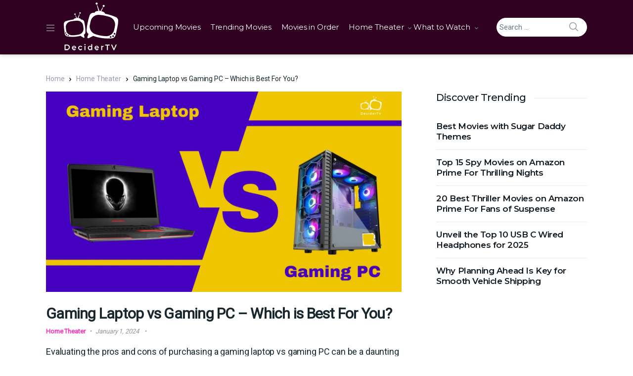

--- FILE ---
content_type: text/html; charset=UTF-8
request_url: https://decidertv.com/gaming-laptop-vs-gaming-pc/
body_size: 61068
content:
<!doctype html>
<html lang="en-US" prefix="og: https://ogp.me/ns#">
<head><meta charset="UTF-8"><script>if(navigator.userAgent.match(/MSIE|Internet Explorer/i)||navigator.userAgent.match(/Trident\/7\..*?rv:11/i)){var href=document.location.href;if(!href.match(/[?&]nowprocket/)){if(href.indexOf("?")==-1){if(href.indexOf("#")==-1){document.location.href=href+"?nowprocket=1"}else{document.location.href=href.replace("#","?nowprocket=1#")}}else{if(href.indexOf("#")==-1){document.location.href=href+"&nowprocket=1"}else{document.location.href=href.replace("#","&nowprocket=1#")}}}}</script><script>(()=>{class RocketLazyLoadScripts{constructor(){this.v="1.2.5.1",this.triggerEvents=["keydown","mousedown","mousemove","touchmove","touchstart","touchend","wheel"],this.userEventHandler=this.t.bind(this),this.touchStartHandler=this.i.bind(this),this.touchMoveHandler=this.o.bind(this),this.touchEndHandler=this.h.bind(this),this.clickHandler=this.u.bind(this),this.interceptedClicks=[],this.interceptedClickListeners=[],this.l(this),window.addEventListener("pageshow",(t=>{this.persisted=t.persisted,this.everythingLoaded&&this.m()})),document.addEventListener("DOMContentLoaded",(()=>{this.p()})),this.delayedScripts={normal:[],async:[],defer:[]},this.trash=[],this.allJQueries=[]}k(t){document.hidden?t.t():(this.triggerEvents.forEach((e=>window.addEventListener(e,t.userEventHandler,{passive:!0}))),window.addEventListener("touchstart",t.touchStartHandler,{passive:!0}),window.addEventListener("mousedown",t.touchStartHandler),document.addEventListener("visibilitychange",t.userEventHandler))}_(){this.triggerEvents.forEach((t=>window.removeEventListener(t,this.userEventHandler,{passive:!0}))),document.removeEventListener("visibilitychange",this.userEventHandler)}i(t){"HTML"!==t.target.tagName&&(window.addEventListener("touchend",this.touchEndHandler),window.addEventListener("mouseup",this.touchEndHandler),window.addEventListener("touchmove",this.touchMoveHandler,{passive:!0}),window.addEventListener("mousemove",this.touchMoveHandler),t.target.addEventListener("click",this.clickHandler),this.L(t.target,!0),this.M(t.target,"onclick","rocket-onclick"),this.C())}o(t){window.removeEventListener("touchend",this.touchEndHandler),window.removeEventListener("mouseup",this.touchEndHandler),window.removeEventListener("touchmove",this.touchMoveHandler,{passive:!0}),window.removeEventListener("mousemove",this.touchMoveHandler),t.target.removeEventListener("click",this.clickHandler),this.L(t.target,!1),this.M(t.target,"rocket-onclick","onclick"),this.O()}h(){window.removeEventListener("touchend",this.touchEndHandler),window.removeEventListener("mouseup",this.touchEndHandler),window.removeEventListener("touchmove",this.touchMoveHandler,{passive:!0}),window.removeEventListener("mousemove",this.touchMoveHandler)}u(t){t.target.removeEventListener("click",this.clickHandler),this.L(t.target,!1),this.M(t.target,"rocket-onclick","onclick"),this.interceptedClicks.push(t),t.preventDefault(),t.stopPropagation(),t.stopImmediatePropagation(),this.O()}D(){window.removeEventListener("touchstart",this.touchStartHandler,{passive:!0}),window.removeEventListener("mousedown",this.touchStartHandler),this.interceptedClicks.forEach((t=>{t.target.dispatchEvent(new MouseEvent("click",{view:t.view,bubbles:!0,cancelable:!0}))}))}l(t){EventTarget.prototype.addEventListenerBase=EventTarget.prototype.addEventListener,EventTarget.prototype.addEventListener=function(e,i,o){"click"!==e||t.windowLoaded||i===t.clickHandler||t.interceptedClickListeners.push({target:this,func:i,options:o}),(this||window).addEventListenerBase(e,i,o)}}L(t,e){this.interceptedClickListeners.forEach((i=>{i.target===t&&(e?t.removeEventListener("click",i.func,i.options):t.addEventListener("click",i.func,i.options))})),t.parentNode!==document.documentElement&&this.L(t.parentNode,e)}S(){return new Promise((t=>{this.T?this.O=t:t()}))}C(){this.T=!0}O(){this.T=!1}M(t,e,i){t.hasAttribute&&t.hasAttribute(e)&&(event.target.setAttribute(i,event.target.getAttribute(e)),event.target.removeAttribute(e))}t(){this._(this),"loading"===document.readyState?document.addEventListener("DOMContentLoaded",this.R.bind(this)):this.R()}p(){let t=[];document.querySelectorAll("script[type=rocketlazyloadscript][data-rocket-src]").forEach((e=>{let i=e.getAttribute("data-rocket-src");if(i&&0!==i.indexOf("data:")){0===i.indexOf("//")&&(i=location.protocol+i);try{const o=new URL(i).origin;o!==location.origin&&t.push({src:o,crossOrigin:e.crossOrigin||"module"===e.getAttribute("data-rocket-type")})}catch(t){}}})),t=[...new Map(t.map((t=>[JSON.stringify(t),t]))).values()],this.j(t,"preconnect")}async R(){this.lastBreath=Date.now(),this.P(this),this.F(this),this.q(),this.A(),this.I(),await this.U(this.delayedScripts.normal),await this.U(this.delayedScripts.defer),await this.U(this.delayedScripts.async);try{await this.W(),await this.H(this),await this.J()}catch(t){console.error(t)}window.dispatchEvent(new Event("rocket-allScriptsLoaded")),this.everythingLoaded=!0,this.S().then((()=>{this.D()})),this.N()}A(){document.querySelectorAll("script[type=rocketlazyloadscript]").forEach((t=>{t.hasAttribute("data-rocket-src")?t.hasAttribute("async")&&!1!==t.async?this.delayedScripts.async.push(t):t.hasAttribute("defer")&&!1!==t.defer||"module"===t.getAttribute("data-rocket-type")?this.delayedScripts.defer.push(t):this.delayedScripts.normal.push(t):this.delayedScripts.normal.push(t)}))}async B(t){if(await this.G(),!0!==t.noModule||!("noModule"in HTMLScriptElement.prototype))return new Promise((e=>{let i;function o(){(i||t).setAttribute("data-rocket-status","executed"),e()}try{if(navigator.userAgent.indexOf("Firefox/")>0||""===navigator.vendor)i=document.createElement("script"),[...t.attributes].forEach((t=>{let e=t.nodeName;"type"!==e&&("data-rocket-type"===e&&(e="type"),"data-rocket-src"===e&&(e="src"),i.setAttribute(e,t.nodeValue))})),t.text&&(i.text=t.text),i.hasAttribute("src")?(i.addEventListener("load",o),i.addEventListener("error",(function(){i.setAttribute("data-rocket-status","failed"),e()})),setTimeout((()=>{i.isConnected||e()}),1)):(i.text=t.text,o()),t.parentNode.replaceChild(i,t);else{const i=t.getAttribute("data-rocket-type"),n=t.getAttribute("data-rocket-src");i?(t.type=i,t.removeAttribute("data-rocket-type")):t.removeAttribute("type"),t.addEventListener("load",o),t.addEventListener("error",(function(){t.setAttribute("data-rocket-status","failed"),e()})),n?(t.removeAttribute("data-rocket-src"),t.src=n):t.src="data:text/javascript;base64,"+window.btoa(unescape(encodeURIComponent(t.text)))}}catch(i){t.setAttribute("data-rocket-status","failed"),e()}}));t.setAttribute("data-rocket-status","skipped")}async U(t){const e=t.shift();return e&&e.isConnected?(await this.B(e),this.U(t)):Promise.resolve()}I(){this.j([...this.delayedScripts.normal,...this.delayedScripts.defer,...this.delayedScripts.async],"preload")}j(t,e){var i=document.createDocumentFragment();t.forEach((t=>{const o=t.getAttribute&&t.getAttribute("data-rocket-src")||t.src;if(o){const n=document.createElement("link");n.href=o,n.rel=e,"preconnect"!==e&&(n.as="script"),t.getAttribute&&"module"===t.getAttribute("data-rocket-type")&&(n.crossOrigin=!0),t.crossOrigin&&(n.crossOrigin=t.crossOrigin),t.integrity&&(n.integrity=t.integrity),i.appendChild(n),this.trash.push(n)}})),document.head.appendChild(i)}P(t){let e={};function i(i,o){return e[o].eventsToRewrite.indexOf(i)>=0&&!t.everythingLoaded?"rocket-"+i:i}function o(t,o){!function(t){e[t]||(e[t]={originalFunctions:{add:t.addEventListener,remove:t.removeEventListener},eventsToRewrite:[]},t.addEventListener=function(){arguments[0]=i(arguments[0],t),e[t].originalFunctions.add.apply(t,arguments)},t.removeEventListener=function(){arguments[0]=i(arguments[0],t),e[t].originalFunctions.remove.apply(t,arguments)})}(t),e[t].eventsToRewrite.push(o)}function n(e,i){let o=e[i];e[i]=null,Object.defineProperty(e,i,{get:()=>o||function(){},set(n){t.everythingLoaded?o=n:e["rocket"+i]=o=n}})}o(document,"DOMContentLoaded"),o(window,"DOMContentLoaded"),o(window,"load"),o(window,"pageshow"),o(document,"readystatechange"),n(document,"onreadystatechange"),n(window,"onload"),n(window,"onpageshow")}F(t){let e;function i(e){return t.everythingLoaded?e:e.split(" ").map((t=>"load"===t||0===t.indexOf("load.")?"rocket-jquery-load":t)).join(" ")}function o(o){if(o&&o.fn&&!t.allJQueries.includes(o)){o.fn.ready=o.fn.init.prototype.ready=function(e){return t.domReadyFired?e.bind(document)(o):document.addEventListener("rocket-DOMContentLoaded",(()=>e.bind(document)(o))),o([])};const e=o.fn.on;o.fn.on=o.fn.init.prototype.on=function(){return this[0]===window&&("string"==typeof arguments[0]||arguments[0]instanceof String?arguments[0]=i(arguments[0]):"object"==typeof arguments[0]&&Object.keys(arguments[0]).forEach((t=>{const e=arguments[0][t];delete arguments[0][t],arguments[0][i(t)]=e}))),e.apply(this,arguments),this},t.allJQueries.push(o)}e=o}o(window.jQuery),Object.defineProperty(window,"jQuery",{get:()=>e,set(t){o(t)}})}async H(t){const e=document.querySelector("script[data-webpack]");e&&(await async function(){return new Promise((t=>{e.addEventListener("load",t),e.addEventListener("error",t)}))}(),await t.K(),await t.H(t))}async W(){this.domReadyFired=!0,await this.G(),document.dispatchEvent(new Event("rocket-readystatechange")),await this.G(),document.rocketonreadystatechange&&document.rocketonreadystatechange(),await this.G(),document.dispatchEvent(new Event("rocket-DOMContentLoaded")),await this.G(),window.dispatchEvent(new Event("rocket-DOMContentLoaded"))}async J(){await this.G(),document.dispatchEvent(new Event("rocket-readystatechange")),await this.G(),document.rocketonreadystatechange&&document.rocketonreadystatechange(),await this.G(),window.dispatchEvent(new Event("rocket-load")),await this.G(),window.rocketonload&&window.rocketonload(),await this.G(),this.allJQueries.forEach((t=>t(window).trigger("rocket-jquery-load"))),await this.G();const t=new Event("rocket-pageshow");t.persisted=this.persisted,window.dispatchEvent(t),await this.G(),window.rocketonpageshow&&window.rocketonpageshow({persisted:this.persisted}),this.windowLoaded=!0}m(){document.onreadystatechange&&document.onreadystatechange(),window.onload&&window.onload(),window.onpageshow&&window.onpageshow({persisted:this.persisted})}q(){const t=new Map;document.write=document.writeln=function(e){const i=document.currentScript;i||console.error("WPRocket unable to document.write this: "+e);const o=document.createRange(),n=i.parentElement;let s=t.get(i);void 0===s&&(s=i.nextSibling,t.set(i,s));const c=document.createDocumentFragment();o.setStart(c,0),c.appendChild(o.createContextualFragment(e)),n.insertBefore(c,s)}}async G(){Date.now()-this.lastBreath>45&&(await this.K(),this.lastBreath=Date.now())}async K(){return document.hidden?new Promise((t=>setTimeout(t))):new Promise((t=>requestAnimationFrame(t)))}N(){this.trash.forEach((t=>t.remove()))}static run(){const t=new RocketLazyLoadScripts;t.k(t)}}RocketLazyLoadScripts.run()})();</script>

<meta name="viewport" content="width=device-width, initial-scale=1, maximum-scale=1.0, user-scalable=no">
<meta name="fo-verify" content="cd6e4f54-bee0-4d10-bd9f-8b0af009a6b3" />
<link rel="profile" href="http://gmpg.org/xfn/11">
<link rel="pingback" href="https://decidertv.com/xmlrpc.php">
	
<meta name='impact-site-verification' value='ba668475-4f25-48b8-bcb3-f32274485d3b'>
	<!-- Google Tag Manager -->
<script type="rocketlazyloadscript">(function(w,d,s,l,i){w[l]=w[l]||[];w[l].push({'gtm.start':
new Date().getTime(),event:'gtm.js'});var f=d.getElementsByTagName(s)[0],
j=d.createElement(s),dl=l!='dataLayer'?'&l='+l:'';j.async=true;j.src=
'https://www.googletagmanager.com/gtm.js?id='+i+dl;f.parentNode.insertBefore(j,f);
})(window,document,'script','dataLayer','GTM-WCS23HBK');</script>
<!-- End Google Tag Manager -->
	<style>img:is([sizes="auto" i], [sizes^="auto," i]) { contain-intrinsic-size: 3000px 1500px }</style>
	
<!-- Search Engine Optimization by Rank Math PRO - https://rankmath.com/ -->
<title>Gaming Laptop vs Gaming PC - Which is Best For You?</title>
<meta name="description" content="From Mobility to Performance: Navigating the Gaming Landscape with a Comprehensive Look at Gaming Laptop vs Gaming PC!"/>
<meta name="robots" content="index, follow, max-snippet:-1, max-video-preview:-1, max-image-preview:large"/>
<link rel="canonical" href="https://decidertv.com/gaming-laptop-vs-gaming-pc/" />
<meta property="og:locale" content="en_US" />
<meta property="og:type" content="article" />
<meta property="og:title" content="Gaming Laptop vs Gaming PC - Which is Best For You?" />
<meta property="og:description" content="From Mobility to Performance: Navigating the Gaming Landscape with a Comprehensive Look at Gaming Laptop vs Gaming PC!" />
<meta property="og:url" content="https://decidertv.com/gaming-laptop-vs-gaming-pc/" />
<meta property="og:site_name" content="DeciderTV" />
<meta property="article:section" content="Home Theater" />
<meta property="og:updated_time" content="2024-09-23T05:28:25+00:00" />
<meta property="og:image" content="https://decidertv.com/wp-content/uploads/2024/01/Gaming-Laptop-vs-Gaming-PC.webp" />
<meta property="og:image:secure_url" content="https://decidertv.com/wp-content/uploads/2024/01/Gaming-Laptop-vs-Gaming-PC.webp" />
<meta property="og:image:width" content="1920" />
<meta property="og:image:height" content="1080" />
<meta property="og:image:alt" content="gaming laptop vs gaming pc" />
<meta property="og:image:type" content="image/webp" />
<meta property="article:published_time" content="2024-01-01T13:42:24+00:00" />
<meta property="article:modified_time" content="2024-09-23T05:28:25+00:00" />
<meta name="twitter:card" content="summary_large_image" />
<meta name="twitter:title" content="Gaming Laptop vs Gaming PC - Which is Best For You?" />
<meta name="twitter:description" content="From Mobility to Performance: Navigating the Gaming Landscape with a Comprehensive Look at Gaming Laptop vs Gaming PC!" />
<meta name="twitter:image" content="https://decidertv.com/wp-content/uploads/2024/01/Gaming-Laptop-vs-Gaming-PC.webp" />
<meta name="twitter:label1" content="Written by" />
<meta name="twitter:data1" content="Jason Bill" />
<meta name="twitter:label2" content="Time to read" />
<meta name="twitter:data2" content="14 minutes" />
<script type="application/ld+json" class="rank-math-schema-pro">{"@context":"https://schema.org","@graph":[{"@type":["Person","Organization"],"@id":"https://decidertv.com/#person","name":"DeciderTV","logo":{"@type":"ImageObject","@id":"https://decidertv.com/#logo","url":"https://decidertv.com/wp-content/uploads/2023/09/cropped-Logo-White.png","contentUrl":"https://decidertv.com/wp-content/uploads/2023/09/cropped-Logo-White.png","caption":"DeciderTV","inLanguage":"en-US","width":"110","height":"100"},"image":{"@type":"ImageObject","@id":"https://decidertv.com/#logo","url":"https://decidertv.com/wp-content/uploads/2023/09/cropped-Logo-White.png","contentUrl":"https://decidertv.com/wp-content/uploads/2023/09/cropped-Logo-White.png","caption":"DeciderTV","inLanguage":"en-US","width":"110","height":"100"}},{"@type":"WebSite","@id":"https://decidertv.com/#website","url":"https://decidertv.com","name":"DeciderTV","publisher":{"@id":"https://decidertv.com/#person"},"inLanguage":"en-US"},{"@type":"ImageObject","@id":"https://decidertv.com/wp-content/uploads/2024/01/Gaming-Laptop-vs-Gaming-PC.webp","url":"https://decidertv.com/wp-content/uploads/2024/01/Gaming-Laptop-vs-Gaming-PC.webp","width":"1920","height":"1080","caption":"gaming laptop vs gaming pc","inLanguage":"en-US"},{"@type":"WebPage","@id":"https://decidertv.com/gaming-laptop-vs-gaming-pc/#webpage","url":"https://decidertv.com/gaming-laptop-vs-gaming-pc/","name":"Gaming Laptop vs Gaming PC - Which is Best For You?","datePublished":"2024-01-01T13:42:24+00:00","dateModified":"2024-09-23T05:28:25+00:00","isPartOf":{"@id":"https://decidertv.com/#website"},"primaryImageOfPage":{"@id":"https://decidertv.com/wp-content/uploads/2024/01/Gaming-Laptop-vs-Gaming-PC.webp"},"inLanguage":"en-US"},{"@type":"Person","@id":"https://decidertv.com/author/jason-bill/","name":"Jason Bill","url":"https://decidertv.com/author/jason-bill/","image":{"@type":"ImageObject","@id":"https://secure.gravatar.com/avatar/21e76d37f6b07d8275a4f33cc6ab8db0?s=96&amp;d=mm&amp;r=g","url":"https://secure.gravatar.com/avatar/21e76d37f6b07d8275a4f33cc6ab8db0?s=96&amp;d=mm&amp;r=g","caption":"Jason Bill","inLanguage":"en-US"}},{"@type":"BlogPosting","headline":"Gaming Laptop vs Gaming PC - Which is Best For You?","keywords":"gaming laptop vs gaming PC","datePublished":"2024-01-01T13:42:24+00:00","dateModified":"2024-09-23T05:28:25+00:00","articleSection":"Home Theater","author":{"@id":"https://decidertv.com/author/jason-bill/","name":"Jason Bill"},"publisher":{"@id":"https://decidertv.com/#person"},"description":"From Mobility to Performance: Navigating the Gaming Landscape with a Comprehensive Look at Gaming Laptop vs Gaming PC!","name":"Gaming Laptop vs Gaming PC - Which is Best For You?","subjectOf":[{"@type":"FAQPage","mainEntity":[{"@type":"Question","url":"https://decidertv.com/gaming-laptop-vs-gaming-pc/#faq-question-1712218098192","name":"What are the differences between a gaming laptop and a gaming PC?","acceptedAnswer":{"@type":"Answer","text":"Gaming laptops are portable and come with a built-in screen, keyboard, and touchpad, while gaming PCs are stationary and require separate peripherals. Gaming laptops are generally more expensive and less powerful than gaming PCs, but they offer the convenience of portability."}},{"@type":"Question","url":"https://decidertv.com/gaming-laptop-vs-gaming-pc/#faq-question-1712218107085","name":"Are gaming laptops or gaming PCs better for performance?","acceptedAnswer":{"@type":"Answer","text":"Gaming PCs outperform gaming laptops in terms of raw power and customization options. Gaming PCs allow for more powerful hardware, better cooling systems, and easier upgrades, resulting in higher performance compared to gaming laptops."}},{"@type":"Question","url":"https://decidertv.com/gaming-laptop-vs-gaming-pc/#faq-question-1712218117508","name":"Which is more cost-effective, a gaming laptop or a gaming PC?","acceptedAnswer":{"@type":"Answer","text":"Gaming PCs offer better value for money in terms of performance per dollar. While gaming laptops provide portability, they often come at a premium price for the same level of performance that a gaming PC can deliver for less money."}},{"@type":"Question","url":"https://decidertv.com/gaming-laptop-vs-gaming-pc/#faq-question-1712218127805","name":"Can gaming laptops and gaming PCs run the same games?","acceptedAnswer":{"@type":"Answer","text":"Both gaming laptops and gaming PCs are capable of running the same games. However, due to their superior hardware and cooling capabilities, gaming PCs can run games at higher settings and frame rates compared to gaming laptops."}},{"@type":"Question","url":"https://decidertv.com/gaming-laptop-vs-gaming-pc/#faq-question-1712218137957","name":"Which is better for a casual gamer, a gaming laptop or a gaming PC?","acceptedAnswer":{"@type":"Answer","text":"Casual gamers may find gaming laptops more suitable due to their portability and convenience. However, for those who prioritize performance and cost-effectiveness, a gaming PC is a better option. It ultimately depends on the individual's gaming preferences and lifestyle."}}]}],"@id":"https://decidertv.com/gaming-laptop-vs-gaming-pc/#richSnippet","isPartOf":{"@id":"https://decidertv.com/gaming-laptop-vs-gaming-pc/#webpage"},"image":{"@id":"https://decidertv.com/wp-content/uploads/2024/01/Gaming-Laptop-vs-Gaming-PC.webp"},"inLanguage":"en-US","mainEntityOfPage":{"@id":"https://decidertv.com/gaming-laptop-vs-gaming-pc/#webpage"}}]}</script>
<!-- /Rank Math WordPress SEO plugin -->

<link rel='dns-prefetch' href='//scripts.scriptwrapper.com' />
<link rel='dns-prefetch' href='//www.googletagmanager.com' />
<link rel='dns-prefetch' href='//fonts.googleapis.com' />
<link rel='dns-prefetch' href='//use.fontawesome.com' />
<link rel='preconnect' href='https://fonts.gstatic.com' crossorigin />
<link rel="alternate" type="application/rss+xml" title="DeciderTV &raquo; Feed" href="https://decidertv.com/feed/" />
<link rel="alternate" type="application/rss+xml" title="DeciderTV &raquo; Comments Feed" href="https://decidertv.com/comments/feed/" />
<link rel="alternate" type="application/rss+xml" title="DeciderTV &raquo; Gaming Laptop vs Gaming PC &#8211; Which is Best For You? Comments Feed" href="https://decidertv.com/gaming-laptop-vs-gaming-pc/feed/" />
<link rel="alternate" type="application/rss+xml" title="DeciderTV &raquo; Stories Feed" href="https://decidertv.com/web-stories/feed/"><script type="rocketlazyloadscript" data-rocket-type="text/javascript">
/* <![CDATA[ */
window._wpemojiSettings = {"baseUrl":"https:\/\/s.w.org\/images\/core\/emoji\/15.0.3\/72x72\/","ext":".png","svgUrl":"https:\/\/s.w.org\/images\/core\/emoji\/15.0.3\/svg\/","svgExt":".svg","source":{"concatemoji":"https:\/\/decidertv.com\/wp-includes\/js\/wp-emoji-release.min.js?ver=6.7.4"}};
/*! This file is auto-generated */
!function(i,n){var o,s,e;function c(e){try{var t={supportTests:e,timestamp:(new Date).valueOf()};sessionStorage.setItem(o,JSON.stringify(t))}catch(e){}}function p(e,t,n){e.clearRect(0,0,e.canvas.width,e.canvas.height),e.fillText(t,0,0);var t=new Uint32Array(e.getImageData(0,0,e.canvas.width,e.canvas.height).data),r=(e.clearRect(0,0,e.canvas.width,e.canvas.height),e.fillText(n,0,0),new Uint32Array(e.getImageData(0,0,e.canvas.width,e.canvas.height).data));return t.every(function(e,t){return e===r[t]})}function u(e,t,n){switch(t){case"flag":return n(e,"\ud83c\udff3\ufe0f\u200d\u26a7\ufe0f","\ud83c\udff3\ufe0f\u200b\u26a7\ufe0f")?!1:!n(e,"\ud83c\uddfa\ud83c\uddf3","\ud83c\uddfa\u200b\ud83c\uddf3")&&!n(e,"\ud83c\udff4\udb40\udc67\udb40\udc62\udb40\udc65\udb40\udc6e\udb40\udc67\udb40\udc7f","\ud83c\udff4\u200b\udb40\udc67\u200b\udb40\udc62\u200b\udb40\udc65\u200b\udb40\udc6e\u200b\udb40\udc67\u200b\udb40\udc7f");case"emoji":return!n(e,"\ud83d\udc26\u200d\u2b1b","\ud83d\udc26\u200b\u2b1b")}return!1}function f(e,t,n){var r="undefined"!=typeof WorkerGlobalScope&&self instanceof WorkerGlobalScope?new OffscreenCanvas(300,150):i.createElement("canvas"),a=r.getContext("2d",{willReadFrequently:!0}),o=(a.textBaseline="top",a.font="600 32px Arial",{});return e.forEach(function(e){o[e]=t(a,e,n)}),o}function t(e){var t=i.createElement("script");t.src=e,t.defer=!0,i.head.appendChild(t)}"undefined"!=typeof Promise&&(o="wpEmojiSettingsSupports",s=["flag","emoji"],n.supports={everything:!0,everythingExceptFlag:!0},e=new Promise(function(e){i.addEventListener("DOMContentLoaded",e,{once:!0})}),new Promise(function(t){var n=function(){try{var e=JSON.parse(sessionStorage.getItem(o));if("object"==typeof e&&"number"==typeof e.timestamp&&(new Date).valueOf()<e.timestamp+604800&&"object"==typeof e.supportTests)return e.supportTests}catch(e){}return null}();if(!n){if("undefined"!=typeof Worker&&"undefined"!=typeof OffscreenCanvas&&"undefined"!=typeof URL&&URL.createObjectURL&&"undefined"!=typeof Blob)try{var e="postMessage("+f.toString()+"("+[JSON.stringify(s),u.toString(),p.toString()].join(",")+"));",r=new Blob([e],{type:"text/javascript"}),a=new Worker(URL.createObjectURL(r),{name:"wpTestEmojiSupports"});return void(a.onmessage=function(e){c(n=e.data),a.terminate(),t(n)})}catch(e){}c(n=f(s,u,p))}t(n)}).then(function(e){for(var t in e)n.supports[t]=e[t],n.supports.everything=n.supports.everything&&n.supports[t],"flag"!==t&&(n.supports.everythingExceptFlag=n.supports.everythingExceptFlag&&n.supports[t]);n.supports.everythingExceptFlag=n.supports.everythingExceptFlag&&!n.supports.flag,n.DOMReady=!1,n.readyCallback=function(){n.DOMReady=!0}}).then(function(){return e}).then(function(){var e;n.supports.everything||(n.readyCallback(),(e=n.source||{}).concatemoji?t(e.concatemoji):e.wpemoji&&e.twemoji&&(t(e.twemoji),t(e.wpemoji)))}))}((window,document),window._wpemojiSettings);
/* ]]> */
</script>
<style id='wp-emoji-styles-inline-css' type='text/css'>

	img.wp-smiley, img.emoji {
		display: inline !important;
		border: none !important;
		box-shadow: none !important;
		height: 1em !important;
		width: 1em !important;
		margin: 0 0.07em !important;
		vertical-align: -0.1em !important;
		background: none !important;
		padding: 0 !important;
	}
</style>
<style id='wp-block-library-inline-css' type='text/css'>
:root{--wp-admin-theme-color:#007cba;--wp-admin-theme-color--rgb:0,124,186;--wp-admin-theme-color-darker-10:#006ba1;--wp-admin-theme-color-darker-10--rgb:0,107,161;--wp-admin-theme-color-darker-20:#005a87;--wp-admin-theme-color-darker-20--rgb:0,90,135;--wp-admin-border-width-focus:2px;--wp-block-synced-color:#7a00df;--wp-block-synced-color--rgb:122,0,223;--wp-bound-block-color:var(--wp-block-synced-color)}@media (min-resolution:192dpi){:root{--wp-admin-border-width-focus:1.5px}}.wp-element-button{cursor:pointer}:root{--wp--preset--font-size--normal:16px;--wp--preset--font-size--huge:42px}:root .has-very-light-gray-background-color{background-color:#eee}:root .has-very-dark-gray-background-color{background-color:#313131}:root .has-very-light-gray-color{color:#eee}:root .has-very-dark-gray-color{color:#313131}:root .has-vivid-green-cyan-to-vivid-cyan-blue-gradient-background{background:linear-gradient(135deg,#00d084,#0693e3)}:root .has-purple-crush-gradient-background{background:linear-gradient(135deg,#34e2e4,#4721fb 50%,#ab1dfe)}:root .has-hazy-dawn-gradient-background{background:linear-gradient(135deg,#faaca8,#dad0ec)}:root .has-subdued-olive-gradient-background{background:linear-gradient(135deg,#fafae1,#67a671)}:root .has-atomic-cream-gradient-background{background:linear-gradient(135deg,#fdd79a,#004a59)}:root .has-nightshade-gradient-background{background:linear-gradient(135deg,#330968,#31cdcf)}:root .has-midnight-gradient-background{background:linear-gradient(135deg,#020381,#2874fc)}.has-regular-font-size{font-size:1em}.has-larger-font-size{font-size:2.625em}.has-normal-font-size{font-size:var(--wp--preset--font-size--normal)}.has-huge-font-size{font-size:var(--wp--preset--font-size--huge)}.has-text-align-center{text-align:center}.has-text-align-left{text-align:left}.has-text-align-right{text-align:right}#end-resizable-editor-section{display:none}.aligncenter{clear:both}.items-justified-left{justify-content:flex-start}.items-justified-center{justify-content:center}.items-justified-right{justify-content:flex-end}.items-justified-space-between{justify-content:space-between}.screen-reader-text{border:0;clip:rect(1px,1px,1px,1px);clip-path:inset(50%);height:1px;margin:-1px;overflow:hidden;padding:0;position:absolute;width:1px;word-wrap:normal!important}.screen-reader-text:focus{background-color:#ddd;clip:auto!important;clip-path:none;color:#444;display:block;font-size:1em;height:auto;left:5px;line-height:normal;padding:15px 23px 14px;text-decoration:none;top:5px;width:auto;z-index:100000}html :where(.has-border-color){border-style:solid}html :where([style*=border-top-color]){border-top-style:solid}html :where([style*=border-right-color]){border-right-style:solid}html :where([style*=border-bottom-color]){border-bottom-style:solid}html :where([style*=border-left-color]){border-left-style:solid}html :where([style*=border-width]){border-style:solid}html :where([style*=border-top-width]){border-top-style:solid}html :where([style*=border-right-width]){border-right-style:solid}html :where([style*=border-bottom-width]){border-bottom-style:solid}html :where([style*=border-left-width]){border-left-style:solid}html :where(img[class*=wp-image-]){height:auto;max-width:100%}:where(figure){margin:0 0 1em}html :where(.is-position-sticky){--wp-admin--admin-bar--position-offset:var(--wp-admin--admin-bar--height,0px)}@media screen and (max-width:600px){html :where(.is-position-sticky){--wp-admin--admin-bar--position-offset:0px}}
</style>
<link data-minify="1" rel='stylesheet' id='affiliate-block-ab-notice_blocks-cgb-style-css-css' href='https://decidertv.com/wp-content/cache/min/1/wp-content/plugins/affiliatebooster-blocks/assets/blocks/ab-notice/style.css?ver=1734102875' type='text/css' media='all' />
<link data-minify="1" rel='stylesheet' id='affiliate-block-fontawesome-css' href='https://decidertv.com/wp-content/cache/min/1/wp-content/plugins/affiliatebooster-blocks/dist/assets/fontawesome/css/all.min.css?ver=1734102859' type='text/css' media='all' />
<style id='affiliate-block-fontawesome-inline-css' type='text/css'>
[id*=affiliate-style], [id*=affiliate-style] *{box-sizing: border-box} [id*=affiliate-style] img{max-width: 100%}
</style>
<link rel='stylesheet' id='vodi-block-styles-css' href='https://decidertv.com/wp-content/themes/vodi/assets/css/gutenberg-blocks.min.css?ver=1.2.12' type='text/css' media='all' />
<style id='font-awesome-svg-styles-default-inline-css' type='text/css'>
.svg-inline--fa {
  display: inline-block;
  height: 1em;
  overflow: visible;
  vertical-align: -.125em;
}
</style>
<link data-minify="1" rel='stylesheet' id='font-awesome-svg-styles-css' href='https://decidertv.com/wp-content/cache/min/1/wp-content/uploads/font-awesome/v6.5.1/css/svg-with-js.css?ver=1741080864' type='text/css' media='all' />
<style id='font-awesome-svg-styles-inline-css' type='text/css'>
   .wp-block-font-awesome-icon svg::before,
   .wp-rich-text-font-awesome-icon svg::before {content: unset;}
</style>
<style id='classic-theme-styles-inline-css' type='text/css'>
/*! This file is auto-generated */
.wp-block-button__link{color:#fff;background-color:#32373c;border-radius:9999px;box-shadow:none;text-decoration:none;padding:calc(.667em + 2px) calc(1.333em + 2px);font-size:1.125em}.wp-block-file__button{background:#32373c;color:#fff;text-decoration:none}
</style>
<link data-minify="1" rel='stylesheet' id='dashicons-css' href='https://decidertv.com/wp-content/cache/min/1/wp-includes/css/dashicons.min.css?ver=1734102859' type='text/css' media='all' />
<link rel='stylesheet' id='admin-bar-css' href='https://decidertv.com/wp-includes/css/admin-bar.min.css?ver=6.7.4' type='text/css' media='all' />
<style id='admin-bar-inline-css' type='text/css'>

    /* Hide CanvasJS credits for P404 charts specifically */
    #p404RedirectChart .canvasjs-chart-credit {
        display: none !important;
    }
    
    #p404RedirectChart canvas {
        border-radius: 6px;
    }

    .p404-redirect-adminbar-weekly-title {
        font-weight: bold;
        font-size: 14px;
        color: #fff;
        margin-bottom: 6px;
    }

    #wpadminbar #wp-admin-bar-p404_free_top_button .ab-icon:before {
        content: "\f103";
        color: #dc3545;
        top: 3px;
    }
    
    #wp-admin-bar-p404_free_top_button .ab-item {
        min-width: 80px !important;
        padding: 0px !important;
    }
    
    /* Ensure proper positioning and z-index for P404 dropdown */
    .p404-redirect-adminbar-dropdown-wrap { 
        min-width: 0; 
        padding: 0;
        position: static !important;
    }
    
    #wpadminbar #wp-admin-bar-p404_free_top_button_dropdown {
        position: static !important;
    }
    
    #wpadminbar #wp-admin-bar-p404_free_top_button_dropdown .ab-item {
        padding: 0 !important;
        margin: 0 !important;
    }
    
    .p404-redirect-dropdown-container {
        min-width: 340px;
        padding: 18px 18px 12px 18px;
        background: #23282d !important;
        color: #fff;
        border-radius: 12px;
        box-shadow: 0 8px 32px rgba(0,0,0,0.25);
        margin-top: 10px;
        position: relative !important;
        z-index: 999999 !important;
        display: block !important;
        border: 1px solid #444;
    }
    
    /* Ensure P404 dropdown appears on hover */
    #wpadminbar #wp-admin-bar-p404_free_top_button .p404-redirect-dropdown-container { 
        display: none !important;
    }
    
    #wpadminbar #wp-admin-bar-p404_free_top_button:hover .p404-redirect-dropdown-container { 
        display: block !important;
    }
    
    #wpadminbar #wp-admin-bar-p404_free_top_button:hover #wp-admin-bar-p404_free_top_button_dropdown .p404-redirect-dropdown-container {
        display: block !important;
    }
    
    .p404-redirect-card {
        background: #2c3338;
        border-radius: 8px;
        padding: 18px 18px 12px 18px;
        box-shadow: 0 2px 8px rgba(0,0,0,0.07);
        display: flex;
        flex-direction: column;
        align-items: flex-start;
        border: 1px solid #444;
    }
    
    .p404-redirect-btn {
        display: inline-block;
        background: #dc3545;
        color: #fff !important;
        font-weight: bold;
        padding: 5px 22px;
        border-radius: 8px;
        text-decoration: none;
        font-size: 17px;
        transition: background 0.2s, box-shadow 0.2s;
        margin-top: 8px;
        box-shadow: 0 2px 8px rgba(220,53,69,0.15);
        text-align: center;
        line-height: 1.6;
    }
    
    .p404-redirect-btn:hover {
        background: #c82333;
        color: #fff !important;
        box-shadow: 0 4px 16px rgba(220,53,69,0.25);
    }
    
    /* Prevent conflicts with other admin bar dropdowns */
    #wpadminbar .ab-top-menu > li:hover > .ab-item,
    #wpadminbar .ab-top-menu > li.hover > .ab-item {
        z-index: auto;
    }
    
    #wpadminbar #wp-admin-bar-p404_free_top_button:hover > .ab-item {
        z-index: 999998 !important;
    }
    
</style>
<link data-minify="1" rel='stylesheet' id='photoswipe-css' href='https://decidertv.com/wp-content/cache/min/1/wp-content/plugins/masvideos/assets/css/photoswipe/photoswipe.css?ver=1734102859' type='text/css' media='all' />
<link data-minify="1" rel='stylesheet' id='photoswipe-default-skin-css' href='https://decidertv.com/wp-content/cache/background-css/decidertv.com/wp-content/cache/min/1/wp-content/plugins/masvideos/assets/css/photoswipe/default-skin/default-skin.css?ver=1734102859&wpr_t=1768340147' type='text/css' media='all' />
<link data-minify="1" rel='stylesheet' id='menu-image-css' href='https://decidertv.com/wp-content/cache/min/1/wp-content/plugins/menu-image/includes/css/menu-image.css?ver=1734102859' type='text/css' media='all' />
<link data-minify="1" rel='stylesheet' id='vodi-style-css' href='https://decidertv.com/wp-content/cache/background-css/decidertv.com/wp-content/cache/min/1/wp-content/themes/vodi/style.css?ver=1734102859&wpr_t=1768340147' type='text/css' media='all' />
<link data-minify="1" rel='stylesheet' id='fontawesome-css' href='https://decidertv.com/wp-content/cache/min/1/wp-content/themes/vodi/assets/css/fontawesome.css?ver=1734102859' type='text/css' media='all' />
<link data-minify="1" rel='stylesheet' id='jquery-fancybox-css' href='https://decidertv.com/wp-content/cache/min/1/wp-content/themes/vodi/assets/css/jquery.fancybox.css?ver=1734102859' type='text/css' media='all' />
<link data-minify="1" rel='stylesheet' id='vodi-theme-css' href='https://decidertv.com/wp-content/cache/min/1/wp-content/themes/vodi/assets/css/theme.css?ver=1734102859' type='text/css' media='all' />
<link rel='stylesheet' id='animate-css' href='https://decidertv.com/wp-content/themes/vodi/assets/css/animate.min.css?ver=1.2.12' type='text/css' media='all' />
<link data-minify="1" rel='stylesheet' id='vodi-masvideos-css' href='https://decidertv.com/wp-content/cache/background-css/decidertv.com/wp-content/cache/min/1/wp-content/themes/vodi/assets/css/masvideos.css?ver=1734102859&wpr_t=1768340147' type='text/css' media='all' />
<style id='vodi-masvideos-inline-css' type='text/css'>
a,
.wp-block-quote cite,
.wp-block-quote footer,
.wp-block-quote .wp-block-quote__citation,
.wp-block-quote p strong,
.wp-block-quote p a,
.wp-block[data-type="core/pullquote"] .wp-block-pullquote__citation,
.wp-block[data-type="core/pullquote"][data-align="left"] .wp-block-pullquote__citation,
.wp-block[data-type="core/pullquote"][data-align="right"] .wp-block-pullquote__citation,
form.comment-form .logged-in-as a,
.comment-respond .comment-reply-title a:hover,
.vodi-related-articles .header-aside a:hover,
.home-section__flex-header ul.nav li a.active,
.home-section__flex-header ul.nav li a:hover,
.section-featured-tv-show .featured-tv-show__content .nav-link:hover,
.section-featured-tv-show .featured-tv-show__content .nav-link.active,
.home-section .home-section__nav-header .nav-link:hover,
.home-section .home-section__nav-header .nav-link.active,
.home-section.dark .home-section__action--link:hover,
.live-videos .home-section__footer-action--link:hover,
.coming-soon-videos .home-section__footer-action--link:hover,
.section-videos-live-coming-soon .live-video__title a:hover,
.section-videos-live-coming-soon .coming-soon-video__title a:hover,
.event-category-list__inner:hover .event-category-title,
.section-featured-movies-carousel ul.nav .nav-item .nav-link.active,
.section-featured-movies-carousel ul.nav .nav-item .nav-link:hover,
.home-sidebar-area .widget ul.menu li a:hover,
.home-sidebar-area .widget:last-child ul.menu li a:hover:before,
.section-live-game-players-list .live-game-player__social-network-page-link:hover,
.section-live-game-players-list .live-game-player__name a:hover,
.section-live-game-players-list .live-game-player .game-now-playing,
.dark .article .entry-title a:hover,
.dark .article .article__excerp:hover,
.dark .article .article__meta > *:not(.article__categories):hover,
.dark .article .article__meta > *:not(.article__categories) a:hover,
.home-blog-sidebar-section.dark header .header-aside > a:hover,
.home-blog-sidebar-section.dark .widget .entry-title a:hover,
.home-blog-sidebar-section.dark .widget .recentcomments a:hover,
.home-blog-sidebar-section.dark .widget .widget-header .header-aside > a:hover,
.home-blog-sidebar-section.dark .widget .entry-meta > *:not(.entry-categories) a:hover,
.dark .movie__actions .movie-actions--link_add-to-playlist:hover,
.section-movies-list ul.nav li a.active,
.masvideos-widget_movies_year_filter ul li a,
.section-featured-post .featured-post__action a:hover,
.widget-area .masvideos-movies-filter-widget .masvideos-widget-movies-layered-nav-list__item a:hover,
.widget-area .masvideos-movies-filter-widget .masvideos-widget-movies-layered-nav-list__item.chosen,
.widget-area .masvideos-movies-filter-widget .masvideos-widget-movies-layered-nav-list__item.chosen a,
.widget-area .masvideos-videos-filter-widget .masvideos-widget-videos-layered-nav-list__item a:hover,
.widget-area .masvideos-videos-filter-widget .masvideos-widget-videos-layered-nav-list__item.chosen,
.widget-area .masvideos-videos-filter-widget .masvideos-widget-videos-layered-nav-list__item.chosen a,
.widget-area .masvideos-tv-shows-filter-widget .masvideos-widget-tv-shows-layered-nav-list__item a:hover,
.widget-area .masvideos-tv-shows-filter-widget .masvideos-widget-tv-shows-layered-nav-list__item.chosen,
.widget-area .masvideos-tv-shows-filter-widget .masvideos-widget-tv-shows-layered-nav-list__item.chosen a,
.movies_widget_rating_filter ul li.masvideos-layered-nav-rating a,
.movies_widget_rating_filter ul li.masvideos-layered-nav-rating .star-rating .star,
.videos_widget_rating_filter ul li.masvideos-layered-nav-rating .star-rating .star,
.tv_shows_widget_rating_filter ul li.masvideos-layered-nav-rating .star-rating .star,
.episode .nav .nav-item a.active,
.episode__player--next-episode a:hover, .episode__player--prev-episode a:hover,
.dark.single-episode-v3 .episode__player--prev-episode a, .dark.single-episode-v4 .episode__player--next-episode a:hover,
.dark.single-episode-v3 .episode__player--next-episode a, .dark.single-episode-v4 .episode__player--prev-episode a:hover,
.maxlist-more,
.maxlist-less,
.maxlist-more:hover,
.maxlist-less:hover,
.vodi-widget_movies_letter_filter a span:first-child,
.vodi-widget_tv_shows_letter_filter a span:first-child,
.vodi-control-bar .masvideos-widget-movies-layered-nav-list__item.chosen a,
.vodi-control-bar .masvideos-widget-movies-layered-nav-list a:hover,
.vodi-control-bar .masvideos-widget-tv-shows-layered-nav-list__item.chosen a,
.vodi-control-bar .masvideos-widget-tv-shows-layered-nav-list a:hover,
.vodi-control-bar .masvideos-widget-videos-layered-nav-list__item.chosen a,
.vodi-control-bar .masvideos-widget-videos-layered-nav-list a:hover,
.masvideos_tv_shows_widget .tv-show__title:hover,
.masvideos_movies_widget .tv-show__title:hover,
.section-featured-movie .featured-movie__action-icon i,
.home-page-sidebar .sidebar-area .widget_archive li:hover a,
.home-page-sidebar .sidebar-area .widget_meta li:hover a,
.home-page-sidebar .sidebar-area .widget_pages li:hover a,
.home-page-sidebar .sidebar-area .widget_nav_menu li a:hover,
.home-page-sidebar .sidebar-area .widget_categories li:hover a,
.home-page-sidebar .sidebar-area .masvideos-widget-videos-categories li:hover a,
.home-page-sidebar .sidebar-area .widget_archive li:focus a,
.home-page-sidebar .sidebar-area .widget_meta li:focus a,
.home-page-sidebar .sidebar-area .widget_pages li:focus a,
.home-page-sidebar .sidebar-area .widget_nav_menu li a:hover,
.home-page-sidebar .sidebar-area .widget_categories li:focus a,
.home-page-sidebar .sidebar-area .masvideos-widget-videos-categories li:focus a,
.home-page-sidebar.dark .sidebar-area .widget_nav_menu li:hover > a i,
.home-page-sidebar.dark .sidebar-area .widget_categories li:hover a i,
.home-page-sidebar.dark .sidebar-area .masvideos-widget-videos-categories li:hover a i,
.home-page-sidebar.dark .sidebar-area .widget_nav_menu li:focus > a i,
.home-page-sidebar.dark .sidebar-area .widget_categories li:focus a i,
.home-page-sidebar.dark .sidebar-area .masvideos-widget-videos-categories li:focus a i,
.tv_show__season-tabs-wrap .nav .nav-item a,
.single-tv_show .tv-show__rating .avg-rating__number,
.single-movie .summary .movie__meta--genre a,
.single-movie .movie-tabs .nav .nav-item a.active,
.tv-show-tabs .nav .nav-item a.active,
.single-movie .movie__description-tab .movie__meta--genre a,
.single-movie .movie__rating-with-playlist .rating-number-with-text .avg-rating-number,
.single-tv_show .tv-show__rating-with-playlist .rating-number-with-text .avg-rating-number,
.single-movie .movie__description-tab .movie__attributes td a:hover,
.tv-show__attributes td a:hover,
.person__attributes td a:hover,
.masvideos-edit-manage-playlists .masvideos-manage-playlists table tbody td:first-child a:hover,
.yamm .yamm-content li a:hover,
.yamm .yamm-content .movie__actions a.movie-actions--link_watch,
.contact-page .vodi-faq-section .faq-section__faq-header--link:hover,
.sidebar-area.widget-area .masvideos-videos-tags-filter-widget .masvideos-widget-videos-layered-nav-list__item a:hover,
.sidebar-area.widget-area .masvideos-videos-tags-filter-widget .masvideos-widget-videos-layered-nav-list__item.chosen a,
.sidebar-area.widget-area .masvideos-tv-shows-tags-filter-widget .masvideos-widget-tv-shows-layered-nav-list__item a,
.sidebar-area.widget-area .masvideos-tv-shows-tags-filter-widget .masvideos-widget-tv-shows-layered-nav-list__item.chosen a,
.wpulike .wp_ulike_btn:hover::before,
.single-article .entry-content .wp-block-archives li a:hover,
.single-article .entry-content .wp-block-categories li a:hover,
.single-article .entry-content .wp-block-latest-posts li a:hover,
.wpulike .wp_ulike_btn:hover::before,
.episode__link:hover .episode__title, 
.episode__link:focus .episode__title,
.home-section.dark .home-section__flex-header .nav-link:hover,
.section-movies-carousel-aside-header ul.nav .nav-item .nav-link.active,
.section-movies-carousel-aside-header ul.nav .nav-item .nav-link:hover,
.section-movies-carousel-aside-header ul.nav .nav-item .nav-link:focus,
.home-tv-show-section-aside-header ul.nav .nav-item .nav-link.active,
.home-tv-show-section-aside-header ul.nav .nav-item .nav-link:hover,
.home-tv-show-section-aside-header ul.nav .nav-item .nav-link:focus,
.section-tv-episodes-carousel ul.nav .nav-item .nav-link.active,
.section-tv-episodes-carousel ul.nav .nav-item .nav-link:hover,
.section-tv-episodes-carousel ul.nav .nav-item .nav-link:focus,
.section-movies-list ul.nav li a:hover,
.section-movies-list ul.nav li a:focus,
.home-section .home-section__footer-view-more-action--link:hover,
.section-movies-list .nav-tabs li a.nav-link.active, 
.section-movies-list .top-movies-list__header .nav-tabs li a.nav-link.active,
.woocommerce-account .masvideos-MyAccount-content table tbody td:first-child a:hover,
.single-movie-v6 .movie-cast-crew-tabs ul.nav li a,
.single-movie-v7 .movie-cast-crew-tabs ul.nav li a,
.single-movie-v6 .single-movie-casts .movie-cast > a:hover,
.single-movie-v7 .single-movie-casts .movie-cast > a:hover,
.single-movie-v5 .movie-cast-crew-tabs ul.nav li a,
.single-movie #reviews .masvideos-review__author,
.video-download-btn:hover > i,
.episode-download-btn:hover > i,
.single-movie-v6 .single-movie-details--attributes table.movie__attributes td span a:hover,
.single-movie-v7 .single-movie-details--attributes table.movie__attributes td span a:hover,
.person-tabs ul.nav li a.active,
.person-credits-tabs ul.nav li a.active,
.single-movie-v6 .single-movie-highlighted-comment .comment_container--inner .masvideos-review__author, 
.single-movie-v7 .single-movie-highlighted-comment .comment_container--inner .masvideos-review__author,
.single-movie-v6.single-movie .masvideos-reviews__title:after, 
.single-movie-v7.single-movie .masvideos-reviews__title:after,
.single-movie-v6 .movie-cast-crew-tabs .tab-content .movie-cast .person-name-link,
.single-movie-v6 .movie-cast-crew-tabs .tab-content .movie-crew .person-name-link,
.dark.single-movie-v6 .movie-cast-crew-tabs .tab-content .movie-cast h3.person-name, 
.dark.single-movie-v6 .movie-cast-crew-tabs .tab-content .movie-crew h3.person-name,
.single-movie-v7 .movie-cast-crew-tabs .tab-content .movie-cast .person-name-link,
.single-movie-v7 .movie-cast-crew-tabs .tab-content .movie-crew .person-name-link,
.dark.single-movie-v7 .movie-cast-crew-tabs .tab-content .movie-cast h3.person-name, 
.dark.single-movie-v7 .movie-cast-crew-tabs .tab-content .movie-crew h3.person-name,
.single-movie-v6 h2.single-movie-details--description__title:after, 
.single-movie-v7 h2.single-movie-details--description__title:after,
.masvideos-breadcrumb a:hover,
.masvideos-breadcrumb a:focus,
.vodi-categories-widget .category a,
.episode__link a:hover .episode__title,
.episode__link a:focus .episode__title,
.movie__link a:hover .movie__title,
.movie__link a:focus .movie__title,
.person__link a:hover .person__title,
.person__link a:focus .person__title,
.tv-show__title a:hover,
.tv-show__title a:focus,
.tv-show__seasons a,
.tv-show__episode a,
.video__link:hover .video__title,
.video__link:focus .video__title,
.dark .blog-sidebar .widget_meta ul > li > a:hover,
.dark .blog-sidebar .widget_meta ul > li > a:focus,
.dark .blog-sidebar .widget_meta .item__link:hover,
.dark .blog-sidebar .widget_meta .item__link:focus,
.dark .blog-sidebar .widget_nav_menu ul > li > a:hover,
.dark .blog-sidebar .widget_nav_menu ul > li > a:focus,
.dark .blog-sidebar .widget_nav_menu .item__link:hover,
.dark .blog-sidebar .widget_nav_menu .item__link:focus,
.dark .blog-sidebar .widget_pages ul > li > a:hover,
.dark .blog-sidebar .widget_pages ul > li > a:focus,
.dark .blog-sidebar .widget_pages .item__link:hover,
.dark .blog-sidebar .widget_pages .item__link:focus,
.dark .blog-sidebar .widget_archive ul > li > a:hover,
.dark .blog-sidebar .widget_archive ul > li > a:focus,
.dark .blog-sidebar .widget_archive .item__link:hover,
.dark .blog-sidebar .widget_archive .item__link:focus,
.dark .blog-sidebar .widget_categories ul > li > a:hover,
.dark .blog-sidebar .widget_categories ul > li > a:focus,
.dark .blog-sidebar .widget_categories .item__link:hover,
.dark .blog-sidebar .widget_categories .item__link:focus,
.dark .widget_rss li a:hover,
.dark .widget_rss li a:focus,
.dark .widget_recent_entries li a:hover,
.dark .widget_recent_entries li a:focus,
.dark .blog-sidebar .recentcomments > a:hover,
.dark .blog-sidebar .recentcomments > a:focus,
.dark .article__title a:hover,
.dark .article__title a:focus,
.dark .comment-author-name a:hover,
.dark .comment-author-name a:focus,
.site-header.dark .site-header__landing-back-option a:hover,
.site-header.light .site-header__landing-back-option a:hover,
.site-header.transparent .site-header__landing-back-option a:hover,
.article__title a:hover,
.article__title a:focus,
.article__categories a,
.article__quote cite a,
.article__quote cite a:hover,
.article__quote p + p a,
.article__quote p + p a:hover,
.article__link p a:hover,
.article__link p a:focus,
.article__link p a.link-url,
.post-navigation .nav-links .nav-next > a:hover .post-nav__article--title,
.post-navigation .nav-links .nav-next > a:focus .post-nav__article--title,
.post-nav__article--categories,
.blog-sidebar .widget_meta ul > li > a:hover,
.blog-sidebar .widget_meta ul > li > a:focus,
.blog-sidebar .widget_nav_menu ul > li > a:hover,
.blog-sidebar .widget_nav_menu ul > li > a:focus,
.blog-sidebar .widget_pages ul > li > a:hover,
.blog-sidebar .widget_pages ul > li > a:focus,
.blog-sidebar .widget_archive ul > li > a:hover,
.blog-sidebar .widget_archive ul > li > a:focus,
.blog-sidebar .widget_categories ul > li > a:hover,
.blog-sidebar .widget_categories ul > li > a:focus,
.blog-sidebar .widget_meta .item__link:hover,
.blog-sidebar .widget_meta .item__link:focus,
.blog-sidebar .widget_nav_menu .item__link:hover,
.blog-sidebar .widget_nav_menu .item__link:focus,
.blog-sidebar .widget_pages .item__link:hover,
.blog-sidebar .widget_pages .item__link:focus,
.blog-sidebar .widget_archive .item__link:hover,
.blog-sidebar .widget_archive .item__link:focus,
.blog-sidebar .widget_categories .item__link:hover,
.blog-sidebar .widget_categories .item__link:focus,
.blog-sidebar .widget_meta .item__child-indicator--icon.has-child:before,
.blog-sidebar .widget_nav_menu .item__child-indicator--icon.has-child:before,
.blog-sidebar .widget_pages .item__child-indicator--icon.has-child:before,
.blog-sidebar .widget_archive .item__child-indicator--icon.has-child:before,
.blog-sidebar .widget_categories .item__child-indicator--icon.has-child:before,
.blog-sidebar .widget_meta .current-item > .item__inner .item__link,
.blog-sidebar .widget_nav_menu .current-item > .item__inner .item__link,
.blog-sidebar .widget_pages .current-item > .item__inner .item__link,
.blog-sidebar .widget_archive .current-item > .item__inner .item__link,
.blog-sidebar .widget_categories .current-item > .item__inner .item__link,
.single-article .format-link p a:hover,
.single-article .format-link p a:focus,
.single-article .entry-content blockquote p strong,
.single-article .entry-content blockquote p a,
.article .entry-content blockquote p strong,
.article .entry-content blockquote p a,
.page__content blockquote p strong,
.page__content blockquote p a,
.single-article .entry-content blockquote cite,
.article .entry-content blockquote cite,
.page__content blockquote cite,
.policy-info a:hover,
.widget_rss ul .rsswidget:hover,
.widget_rss ul .rsswidget:focus,
.widget_rss ul li a:hover,
.widget_rss ul li a:focus,
.widget_recent_entries ul .rsswidget:hover,
.widget_recent_entries ul .rsswidget:focus,
.widget_recent_entries ul li a:hover,
.widget_recent_entries ul li a:focus,
.widget_rss cite,
.widget_recent_entries cite,
.vodi-tabbed-widget .vtw-tabbed-nav li.tab-active a,
.vodi_posts_widget .style-1 .entry-title a:hover,
.vodi_posts_widget .style-1 .entry-title a:focus,
.vodi_posts_widget .style-2 ul li .entry-title a:hover,
.vodi_posts_widget .style-2 ul li .entry-title a:focus,
.vodi_posts_widget .style-2 ul li .entry-meta a,
.vodi_posts_widget .style-2 ul li .entry-meta a,
.vodi_posts_widget .style-2 ul .has-post-thumbnail .post-content .entry-title a:hover,
.vodi_posts_widget .style-2 ul .has-post-thumbnail .post-content .entry-title a:focus,
.vodi_posts_widget .style-2 ul .has-post-thumbnail .post-content .entry-categories a,
.vodi_posts_widget .style-3 ul li .entry-title a:hover,
.vodi_posts_widget .style-3 ul li .entry-title a:focus,
.yamm > .menu-item:hover > a,
.yamm > .menu-item:focus > a,
.section-movies-list .featured-with-list-view-movies-list__header a.active,
.section-movies-list__header a.active,
.home-blog-grid-section.style-3 .articles .article .article__title a:hover,
.home-blog-grid-section.style-3 .articles .article .article__title a:focus,
.home-featured-blog-with-blog-grid-section .articles .article .article__title a:hover,
.home-featured-blog-with-blog-grid-section .articles .article .article__title a:focus,
.section-hot-premier-show .movie__title:hover,
.section-hot-premier-show .movie__title:focus,
.landing-featured-video__title,
.landing-features-list .feature i,
.landing-view-counts .landing-view-counts__count,
.section-movies-list .movie-list__genre {
    color: #fe2eb7;
}

a:focus,
a:hover {
    color: #cb2592;
}

#scrollUp,
.video__badge,
.movie__badge,
.tv-show__badge,
.badge-sticky-post,
.masvideos-widget_movies_year_filter ul li a:hover,
.masvideos-widget_movies_year_filter ul li.chosen a,
.dark .section-movies-carousel-nav-header__carousel .slick-arrow:hover,
.dark .section-videos-carousel-nav-header__carousel .slick-arrow:hover,
.vodi-control-bar .videos-view-switcher .nav-item a:hover,
.vodi-control-bar .archive-view-switcher .nav-item a:hover,
.vodi-control-bar .videos-view-switcher .nav-item a.active,
.vodi-control-bar .archive-view-switcher .nav-item a.active,
.dark .section-movies-carousel__carousel .slick-arrow:hover,
.dark .section-videos-carousel__carousel .slick-arrow:hover,
.movies-sliders.style-v2 .slick-current.slick-active figure:before,
.vodi-widget_movies_letter_filter .vodi-layered-nav-movies-letter.chosen a,
.vodi-widget_tv_shows_letter_filter .vodi-layered-nav-tv-shows-letter.chosen a,
.vodi-widget_movies_letter_filter .vodi-layered-nav-movies-letter a:hover ,
.vodi-widget_tv_shows_letter_filter .vodi-layered-nav-tv-shows-letter a:hover,
.sidebar-area.widget-area .masvideos-movies-tags-filter-widget .masvideos-widget-movies-layered-nav-list__item:hover,
.sidebar-area.widget-area .masvideos-movies-tags-filter-widget .masvideos-widget-movies-layered-nav-list__item.chosen,
.sidebar-area.widget-area .widget_vodi_tv_shows_filter .masvideos-tv-shows-tags-filter-widget .masvideos-widget-tv-shows-layered-nav-list__item:hover,
.sidebar-area.widget-area .widget_vodi_tv_shows_filter .masvideos-tv-shows-tags-filter-widget .masvideos-widget-tv-shows-layered-nav-list__item.chosen,
.sidebar-area.widget-area .widget_vodi_videos_filter .masvideos-videos-tags-filter-widget .masvideos-widget-videos-layered-nav-list__item:hover,
.sidebar-area.widget-area .widget_vodi_videos_filter .masvideos-videos-tags-filter-widget .masvideos-widget-videos-layered-nav-list__item.chosen,
.dark .page-links-inner > span.current,
ul.page-numbers > li > a.current,
ul.page-numbers > li > span.current,
.nav-links > .page-numbers.current,
.page-links-inner > a.current,
.page-links-inner > span.current,
.page-links-inner > span,
.btn-primary,
.vodi-landing-hero-banner__btn-action,
.landing-tabs-features__btn-action,
.slick-dots .slick-active button,
.list-view .product:hover .product-actions--link_watch,
.vodi-archive-wrapper[data-view="list-large"] .movie .movie-actions--link_watch:hover,
.vodi-archive-wrapper[data-view="list-large"] .movie .movie-actions--link_watch:focus,
.vodi-archive-wrapper[data-view="grid"] .movie .movie-actions--link_watch:hover,
.vodi-archive-wrapper[data-view="grid"] .movie .movie-actions--link_watch:focus,
.vodi-archive-wrapper[data-view="list-small"] .movie .movie-actions--link_watch:hover,
.vodi-archive-wrapper[data-view="list-small"] .movie .movie-actions--link_watch:focus,
.vodi-archive-wrapper[data-view="list"] .movie .movie-actions--link_watch:hover,
.vodi-archive-wrapper[data-view="list"] .movie .movie-actions--link_watch:focus,
.vodi-archive-wrapper[data-view="grid-extended"] .movie .movie-actions--link_watch:hover,
.vodi-archive-wrapper[data-view="grid-extended"] .movie .movie-actions--link_watch:focus,
.vodi-archive-wrapper[data-view="list-large"] .video .video-actions--link_watch:hover,
.vodi-archive-wrapper[data-view="list-large"] .video .video-actions--link_watch:focus,
.vodi-archive-wrapper[data-view="grid"] .video .video-actions--link_watch:hover,
.vodi-archive-wrapper[data-view="grid"] .video .video-actions--link_watch:focus,
.vodi-archive-wrapper[data-view="list-small"] .video .video-actions--link_watch:hover,
.vodi-archive-wrapper[data-view="list-small"] .video .video-actions--link_watch:focus,
.vodi-archive-wrapper[data-view="list"] .video .video-actions--link_watch:hover,
.vodi-archive-wrapper[data-view="list"] .video .video-actions--link_watch:focus,
.vodi-archive-wrapper[data-view="grid-extended"] .video .video-actions--link_watch:hover,
.vodi-archive-wrapper[data-view="grid-extended"] .video .video-actions--link_watch:focus,
.vodi-categories-widget .category:hover,
.vodi-categories-widget .category:focus,
.audio-options li:hover,
.audio-options li:focus,
.comingsoon-launch-section .btn-subscribe,
.tv_show__season-tabs-wrap .nav .nav-item a.active,
.woocommerce-account .masvideos-MyAccount-content .masvideos-pagination--without-numbers a:hover,
.single-movie-v6 .movie-cast-crew-tabs ul.nav li a.active,
.single-movie-v7 .movie-cast-crew-tabs ul.nav li a.active,
.landing-tabs-features .landing-tabs-features__btn-action,
.home-section-featured-tv-shows .featured-tv-shows .video__body .video-info .movie-tab__content-action--link_watch,
.vodi-live-videos .masvideos-videos .video__body {
    background-color: #fe2eb7;
}

.movie__poster .movie__link:after,
.tv-show__poster .tv-show__link:after,
.video__poster .video__link:after,
.episode__poster .episode__link:after {
    background-color: rgba(254, 46, 183, 0.3);
}

.comingsoon-launch-section .btn-subscribe {
    border: 2px solid #fe2eb7;
}

.site-header.dark .search-form .search-field:focus,
.dark .section-movies-carousel-nav-header__carousel .slick-arrow:hover,
.dark .section-videos-carousel-nav-header__carousel .slick-arrow:hover,
.dark .section-movies-carousel__carousel .slick-arrow:hover,
.dark .section-videos-carousel__carousel .slick-arrow:hover,
.movies-sliders.style-v2 .slick-current.slick-active figure,
form.edit-video-form .video_images_container ul li.image:hover,
.woocommerce-account .masvideos-MyAccount-content .masvideos-pagination--without-numbers a:hover {
    border-color: #fe2eb7;
}

.landing-tabs-features .nav .active {
    border-bottom: 3px solid #fe2eb7;
}

.episode-tabs .nav .nav-item a.active:after,
.single-movie .movie-tabs .nav .nav-item a.active:after,
.tv-show-tabs .nav .nav-item a.active:after,
.my-account-page__header .masvideos-MyAccount-navigation ul li.is-active a:after,
.person-tabs ul li a.active:after,
.person-credits-tabs ul li a.active:after,
.video-search-results.search .page__header .search-result-tab-link.active,
.movie-search-results.search .page__header .search-result-tab-link.active,
.tv_show-search-results.search .page__header .search-result-tab-link.active,
.episode-search-results.search .page__header .search-result-tab-link.active,
.person-search-results.search .page__header .search-result-tab-link.active {
    border-bottom-color: #fe2eb7;
}

input[type="submit"],
.btn-vodi-primary,
.wp-block-button:not(.is-style-outline) .wp-block-button__link,
.tv-show .tv-show-actions--link_watch {
    color: #fff;
    background-color: #fe2eb7;
    border-color: #fe2eb7;
}

input[type="submit"]:hover,
.btn-vodi-primary:hover,
.wp-block-button:not(.is-style-outline) .wp-block-button__link:hover,
.tv-show .tv-show-actions--link_watch:hover {
    color: #fff;
    background-color: #cb2592;
    border-color: #cb2592;
}

.slider-movie .movie-actions--link_watch,
.movies-sliders .movie-actions--link_watch,
.tv-shows-sliders .tv-show-actions--link_watch,
.section-featured-video .featured-video__content-action--link_watch,
.about-movie .movie-detail .movie-tab__content-action--link_watch,
.featured-tv-shows__inner .movie-info .movie-tab__content-action--link_watch,
.section-movies-list .featured-with-list-view-movies-list__info .featured-movie .movie .movie-actions--link_watch,
.masvideos-register .masvideos-Button,
.masvideos-login .masvideos-Button,
.section-featured-movie .movie-actions--link_watch,
.masvideos-edit-playlist__form .masvideos-Button,
.error-404.not-found .home-button .btn:not(:disabled):not(.disabled),
form.edit-video-form .button,
.single-movie__actions .movie-actions--get-tickets,
.single-movie__actions .movie-actions--watch-now,
.masvideos-EditAccountForm .masvideos-Button,
div.wpforms-container-full.contact-form .wpforms-form input[type=submit],
div.wpforms-container-full.contact-form .wpforms-form button[type=submit],
div.wpforms-container-full.contact-form .wpforms-form .wpforms-page-button,
.wpforms-container.contact-form input[type=submit],
.wpforms-container.contact-form button[type=submit],
.wpforms-container.contact-form .wpforms-page-button,
div.wpforms-container-full.subscribe-form .wpforms-form input[type=submit],
div.wpforms-container-full.subscribe-form .wpforms-form button[type=submit],
div.wpforms-container-full.subscribe-form .wpforms-form .wpforms-page-button,
.wpforms-container.subscribe-form input[type=submit],
.wpforms-container.subscribe-form button[type=submit],
.wpforms-container.subscribe-form .wpforms-page-button {
    color: #fff;
    background-color: #fe2eb7;
    border-color: #fe2eb7;
}

.slider-movie .movie-actions--link_watch:hover,
.movies-sliders .movie-actions--link_watch:hover,
.tv-shows-sliders .tv-show-actions--link_watch:hover,
.section-featured-video .featured-video__content-action--link_watch:hover,
.about-movie .movie-detail .movie-tab__content-action--link_watch:hover,
.featured-tv-shows__inner .movie-info .movie-tab__content-action--link_watch:hover,
.section-movies-list .featured-with-list-view-movies-list__info .featured-movie .movie .movie-actions--link_watch:hover,
.masvideos-register .masvideos-Button:hover,
.masvideos-login .masvideos-Button:hover,
.section-featured-movie .movie-actions--link_watch:hover,
.masvideos-edit-playlist__form .masvideos-Button:hover,
.error-404.not-found .home-button .btn:not(:disabled):not(.disabled):hover,
form.edit-video-form .button:hover,
.single-movie__actions .movie-actions--get-tickets:hover,
.single-movie__actions .movie-actions--watch-now:hover,
.masvideos-EditAccountForm .masvideos-Button:hover,
div.wpforms-container-full.contact-form .wpforms-form input[type=submit]:hover,
div.wpforms-container-full.contact-form .wpforms-form button[type=submit]:hover,
div.wpforms-container-full.contact-form .wpforms-form .wpforms-page-button:hover,
.wpforms-container.contact-form input[type=submit]:hover,
.wpforms-container.contact-form button[type=submit]:hover,
.wpforms-container.contact-form .wpforms-page-button:hover,
div.wpforms-container-full.subscribe-form .wpforms-form input[type=submit]:hover,
div.wpforms-container-full.subscribe-form .wpforms-form button[type=submit]:hover,
div.wpforms-container-full.subscribe-form .wpforms-form .wpforms-page-button:hover,
.wpforms-container.subscribe-form input[type=submit]:hover,
.wpforms-container.subscribe-form button[type=submit]:hover,
.wpforms-container.subscribe-form .wpforms-page-button:hover {
    color: #fff;
    background-color: #da289d;
    border-color: #cb2592;
}

.btn-outline-vodi-primary,
.wp-block-button.is-style-outline .wp-block-button__link,
.home-section .home-section__footer-view-more-action--link:hover,
.pmpro_btn,
.pmpro-login.logged-in .pmpro_logged_in_welcome_wrap .pmpro_member_log_out > a,
.pmpro_billing_wrap > p:first-child > small > a {
    color: #fff;
    border-color: #fe2eb7;
}

.btn-outline-vodi-primary:hover,
.wp-block-button.is-style-outline .wp-block-button__link:hover,
.home-section .home-section__footer-view-more-action--link:hover:hover,
.pmpro_btn,
.pmpro-login.logged-in .pmpro_logged_in_welcome_wrap .pmpro_member_log_out > a,
.pmpro_billing_wrap > p:first-child > small > a {
    color: #fff;
    background-color: #fe2eb7;
    border-color: #fe2eb7;
}

.movie-slider .masvideos-movies .movies .slider-movie .watch-now-btn .watch-now-btn-bg {
    background-image: linear-gradient(30deg, #4c0e37 0%, #11c34c 100%);
}

form.edit-video-form .form-row-reviews_allowed .input-checkbox:checked:before,
.vodi-control-bar .masvideos-widget-movies-layered-nav-list__item.chosen a:after,
.vodi-control-bar .masvideos-widget-movies-layered-nav-list a:hover:after,
.vodi-control-bar .masvideos-widget-tv-shows-layered-nav-list__item.chosen a:after,
.vodi-control-bar .masvideos-widget-tv-shows-layered-nav-list a:hover:after,
.vodi-control-bar .masvideos-widget-videos-layered-nav-list__item.chosen a:after,
.vodi-control-bar .masvideos-widget-videos-layered-nav-list a:hover:after,
.video-actions--link_add-to-playlist .dropdown-menu > a.toggle-playlist.added:before,
.movie-actions--link_add-to-playlist .dropdown-menu > a.toggle-playlist.added:before,
.tv-show-actions--link_add-to-playlist .dropdown-menu > a.toggle-playlist.added:before,
.home-sidebar-area .widget:last-child ul.menu li a:hover:before,
.sidebar-area .masvideos-movies-filter-widget .masvideos-widget-movies-layered-nav-list__item a:hover:before,
.sidebar-area .masvideos-movies-filter-widget .masvideos-widget-movies-layered-nav-list__item.chosen a:before,
.sidebar-area .masvideos-videos-filter-widget .masvideos-widget-videos-layered-nav-list__item a:hover:before,
.sidebar-area .masvideos-videos-filter-widget .masvideos-widget-videos-layered-nav-list__item.chosen a:before,
.sidebar-area .masvideos-tv-shows-filter-widget .masvideos-widget-tv-shows-layered-nav-list__item a:hover:before,
.sidebar-area .masvideos-tv-shows-filter-widget .masvideos-widget-tv-shows-layered-nav-list__item.chosen a:before,
.sidebar-area.widget-area .masvideos-videos-tags-filter-widget .masvideos-widget-videos-layered-nav-list__item a:hover:before,
.sidebar-area.widget-area .masvideos-videos-tags-filter-widget .masvideos-widget-videos-layered-nav-list__item.chosen a:before,
.sidebar-area.widget-area .masvideos-tv-shows-tags-filter-widget .masvideos-widget-tv-shows-layered-nav-list__item a:hover:before,
.sidebar-area.widget-area .masvideos-tv-shows-tags-filter-widget .masvideos-widget-tv-shows-layered-nav-list__item.chosen a:before {
    background-image: url("data:image/svg+xml;utf8,%3csvg xmlns='http://www.w3.org/2000/svg' width='18px' height='18px'%3e%3cpath fill='%23fe2eb7' d='M-0.000,18.000 L-0.000,-0.000 L18.000,-0.000 L18.000,18.000 L-0.000,18.000 ZM13.387,5.216 C13.312,5.136 13.272,5.039 13.158,4.999 C11.202,7.087 9.246,9.176 7.291,11.263 C6.661,10.603 6.032,9.943 5.403,9.284 C5.249,9.121 5.098,8.958 4.944,8.796 C4.913,8.764 4.862,8.637 4.791,8.660 C4.722,8.742 4.654,8.823 4.586,8.904 C4.391,9.103 4.195,9.302 4.000,9.501 C4.073,9.726 4.708,10.281 4.893,10.477 C5.411,11.028 5.930,11.580 6.449,12.131 C6.709,12.408 6.949,12.758 7.265,12.972 C7.265,12.981 7.265,12.990 7.265,12.999 C7.273,12.999 7.282,12.999 7.291,12.999 C9.527,10.631 11.764,8.262 14.000,5.894 C13.932,5.679 13.542,5.380 13.387,5.216 Z'/%3e%3c/svg%3e");
}

.vodi-control-bar .videos-type li a.active,
.vodi-control-bar .videos-type li a:hover:after,
.masvideos-persons-control-bar .videos-type li a.active,
.masvideos-persons-control-bar .videos-type li a:hover:after {
    background-image: url("data:image/svg+xml;utf8,%3csvg xmlns='http://www.w3.org/2000/svg' width='18px' height='18px'%3e%3cpath fill='%23fe2eb7' d='M-0.000,18.000 L-0.000,-0.000 L18.000,-0.000 L18.000,18.000 L-0.000,18.000 ZM13.388,5.216 C13.312,5.136 13.272,5.039 13.158,4.999 C11.202,7.087 9.246,9.176 7.291,11.263 C6.661,10.603 6.032,9.944 5.403,9.284 C5.250,9.121 5.098,8.958 4.944,8.796 C4.913,8.764 4.862,8.637 4.791,8.660 C4.723,8.742 4.655,8.823 4.587,8.904 C4.391,9.103 4.195,9.302 4.000,9.501 C4.073,9.726 4.708,10.281 4.893,10.477 C5.411,11.029 5.930,11.580 6.449,12.131 C6.709,12.408 6.950,12.759 7.265,12.972 C7.265,12.981 7.265,12.990 7.265,12.999 C7.274,12.999 7.282,12.999 7.291,12.999 C9.527,10.631 11.764,8.262 14.000,5.894 C13.932,5.680 13.542,5.380 13.388,5.216 Z'/%3e%3c/svg%3e");
}

.vodi-archive-wrapper[data-view="list-large"] .movie:hover .avg-rating .vodi-svg,
.vodi-archive-wrapper[data-view="grid"] .movie:hover .avg-rating .vodi-svg,
.vodi-archive-wrapper[data-view="list-small"] .movie:hover .avg-rating .vodi-svg,
.vodi-archive-wrapper[data-view="list"] .movie:hover .avg-rating .vodi-svg,
.vodi-archive-wrapper[data-view="grid-extended"] .movie:hover .avg-rating .vodi-svg,
.vodi-archive-wrapper[data-view="list-large"] .tv-show:hover .avg-rating .vodi-svg,
.vodi-archive-wrapper[data-view="grid"] .tv-show:hover .avg-rating .vodi-svg,
.vodi-archive-wrapper[data-view="list-small"] .tv-show:hover .avg-rating .vodi-svg,
.vodi-archive-wrapper[data-view="list"] .tv-show:hover .avg-rating .vodi-svg,
.vodi-archive-wrapper[data-view="grid-extended"] .tv-show:hover .avg-rating .vodi-svg,
.header-landing-v1.dark .vodi-svg1,
.site-header.header-landing-v2.dark .st1,
.coming-soon-header.dark .vodi-svg1,
.dark .vodi-svg1,
.site-footer-landing.dark .site-footer .vodi-svg1,
.header-landing-v2.light .st1,
.header-landing-v1.transparent .vodi-svg1,
.header-landing-v2.transparent .st1,
.coming-soon-header.transparent .vodi-svg1,
.site-footer-landing.transparent .site-footer .vodi-svg1,
.site__footer--v2 .vodi-svg1,
.single-movie .avg-rating .vodi-svg,
.single-tv_show .avg-rating .vodi-svg {
    fill: #fe2eb7;
}

.site-header__upload--link:hover svg,
.site-header__upload--link:focus svg,
.site-header.light .site-header__upload--link:hover svg,
.site-header.light .site-header__upload--link:focus svg {
    fill: #cb2592;
}
body {
    font-family: Roboto !important;
}

h1, h2, h3, h4, h5, h6 {
    font-family: Roboto !important;
}
</style>
<link rel='stylesheet' id='vodi-fonts-css' href='https://fonts.googleapis.com/css?family=Montserrat:300,400,500,600,700,800%7cOpen+Sans:400,600,700&#038;subset=latin%2Clatin-ext' type='text/css' media='all' />
<link data-minify="1" rel='stylesheet' id='font-awesome-official-css' href='https://decidertv.com/wp-content/cache/min/1/releases/v6.5.1/css/all.css?ver=1734102859' type='text/css' media='all' crossorigin="anonymous" />
<link data-minify="1" rel='stylesheet' id='simple-social-icons-font-css' href='https://decidertv.com/wp-content/cache/min/1/wp-content/plugins/simple-social-icons/css/style.css?ver=1734102859' type='text/css' media='all' />
<link rel="preload" as="style" href="https://fonts.googleapis.com/css?family=Roboto&#038;subset=latin&#038;display=swap&#038;ver=1735911219" /><link rel="stylesheet" href="https://fonts.googleapis.com/css?family=Roboto&#038;subset=latin&#038;display=swap&#038;ver=1735911219" media="print" onload="this.media='all'"><noscript><link rel="stylesheet" href="https://fonts.googleapis.com/css?family=Roboto&#038;subset=latin&#038;display=swap&#038;ver=1735911219" /></noscript><style id='rocket-lazyload-inline-css' type='text/css'>
.rll-youtube-player{position:relative;padding-bottom:56.23%;height:0;overflow:hidden;max-width:100%;}.rll-youtube-player:focus-within{outline: 2px solid currentColor;outline-offset: 5px;}.rll-youtube-player iframe{position:absolute;top:0;left:0;width:100%;height:100%;z-index:100;background:0 0}.rll-youtube-player img{bottom:0;display:block;left:0;margin:auto;max-width:100%;width:100%;position:absolute;right:0;top:0;border:none;height:auto;-webkit-transition:.4s all;-moz-transition:.4s all;transition:.4s all}.rll-youtube-player img:hover{-webkit-filter:brightness(75%)}.rll-youtube-player .play{height:100%;width:100%;left:0;top:0;position:absolute;background:var(--wpr-bg-3df8a8e4-124e-4d08-bc62-7c783b3da17b) no-repeat center;background-color: transparent !important;cursor:pointer;border:none;}.wp-embed-responsive .wp-has-aspect-ratio .rll-youtube-player{position:absolute;padding-bottom:0;width:100%;height:100%;top:0;bottom:0;left:0;right:0}
</style>
<link data-minify="1" rel='stylesheet' id='font-awesome-official-v4shim-css' href='https://decidertv.com/wp-content/cache/min/1/releases/v6.5.1/css/v4-shims.css?ver=1734102859' type='text/css' media='all' crossorigin="anonymous" />
<script type="rocketlazyloadscript" data-rocket-type="text/javascript" data-rocket-src="https://decidertv.com/wp-includes/js/jquery/jquery.min.js?ver=3.7.1" id="jquery-core-js" defer></script>
<script type="rocketlazyloadscript" data-rocket-type="text/javascript" data-rocket-src="https://decidertv.com/wp-includes/js/jquery/jquery-migrate.min.js?ver=3.4.1" id="jquery-migrate-js" defer></script>
<script type="text/javascript" async="async" fetchpriority="high" data-noptimize="1" data-cfasync="false" src="https://scripts.scriptwrapper.com/tags/9317e891-4683-4487-b711-f9ed15af2747.js" id="mv-script-wrapper-js"></script>

<!-- Google tag (gtag.js) snippet added by Site Kit -->
<!-- Google Analytics snippet added by Site Kit -->
<script type="rocketlazyloadscript" data-rocket-type="text/javascript" data-rocket-src="https://www.googletagmanager.com/gtag/js?id=GT-K4LK97R" id="google_gtagjs-js" async></script>
<script type="rocketlazyloadscript" data-rocket-type="text/javascript" id="google_gtagjs-js-after">
/* <![CDATA[ */
window.dataLayer = window.dataLayer || [];function gtag(){dataLayer.push(arguments);}
gtag("set","linker",{"domains":["decidertv.com"]});
gtag("js", new Date());
gtag("set", "developer_id.dZTNiMT", true);
gtag("config", "GT-K4LK97R");
/* ]]> */
</script>
<link rel="https://api.w.org/" href="https://decidertv.com/wp-json/" /><link rel="alternate" title="JSON" type="application/json" href="https://decidertv.com/wp-json/wp/v2/posts/7217" /><link rel="EditURI" type="application/rsd+xml" title="RSD" href="https://decidertv.com/xmlrpc.php?rsd" />
<meta name="generator" content="WordPress 6.7.4" />
<link rel='shortlink' href='https://decidertv.com/?p=7217' />
<link rel="alternate" title="oEmbed (JSON)" type="application/json+oembed" href="https://decidertv.com/wp-json/oembed/1.0/embed?url=https%3A%2F%2Fdecidertv.com%2Fgaming-laptop-vs-gaming-pc%2F" />
<link rel="alternate" title="oEmbed (XML)" type="text/xml+oembed" href="https://decidertv.com/wp-json/oembed/1.0/embed?url=https%3A%2F%2Fdecidertv.com%2Fgaming-laptop-vs-gaming-pc%2F&#038;format=xml" />
<meta name="generator" content="Redux 4.5.10" /><meta name="generator" content="Site Kit by Google 1.170.0" />			    <style id="affiliate-style-frontend">#affiliate-style-1658b1c5-b3e9-4983-8aa9-725ed0217654 .affiliate-notice-inner{box-shadow:  0 8px 35px 0 rgba(0, 0, 0, 0.14);border-color: #00d1b2;}#affiliate-style-1658b1c5-b3e9-4983-8aa9-725ed0217654 .affiliate-notice-icon {color: #FFF;font-size: 20px;}#affiliate-style-1658b1c5-b3e9-4983-8aa9-725ed0217654 .affiliate-notice-title {background: #4600bf;}#affiliate-style-1658b1c5-b3e9-4983-8aa9-725ed0217654 .affiliate-notice-title p{font-size: 20px;font-weight: 900;}#affiliate-style-1658b1c5-b3e9-4983-8aa9-725ed0217654 .affiliate-notice-content li:before{color: #4600bf;}#affiliate-style-5abfd6d0-e9e0-4245-9ea9-f98c03ca6cf7 .affiliate-notice-inner{box-shadow:  0 8px 35px 0 rgba(0, 0, 0, 0.14);border-color: #00d1b2;}#affiliate-style-5abfd6d0-e9e0-4245-9ea9-f98c03ca6cf7 .affiliate-notice-icon {color: #FFF;font-size: 20px;}#affiliate-style-5abfd6d0-e9e0-4245-9ea9-f98c03ca6cf7 .affiliate-notice-title {background: #4600bf;}#affiliate-style-5abfd6d0-e9e0-4245-9ea9-f98c03ca6cf7 .affiliate-notice-title p{font-size: 20px;font-weight: 900;}#affiliate-style-5abfd6d0-e9e0-4245-9ea9-f98c03ca6cf7 .affiliate-notice-content li:before{color: #4600bf;}#affiliate-style-edb8a311-2d79-459d-9321-fe030ccc4293 .affiliate-notice-inner{box-shadow:  0 8px 35px 0 rgba(0, 0, 0, 0.14);border-color: #00d1b2;}#affiliate-style-edb8a311-2d79-459d-9321-fe030ccc4293 .affiliate-notice-icon {color: #FFF;font-size: 20px;}#affiliate-style-edb8a311-2d79-459d-9321-fe030ccc4293 .affiliate-notice-title {background: #4600bf;}#affiliate-style-edb8a311-2d79-459d-9321-fe030ccc4293 .affiliate-notice-title p{font-size: 20px;font-weight: 900;}#affiliate-style-edb8a311-2d79-459d-9321-fe030ccc4293 .affiliate-notice-content li:before{color: #4600bf;}#affiliate-style-6b0e1c29-d7a0-42d8-8bda-e8d3ad000d31 .affiliate-notice-inner{box-shadow:  0 8px 35px 0 rgba(0, 0, 0, 0.14);border-color: #00d1b2;}#affiliate-style-6b0e1c29-d7a0-42d8-8bda-e8d3ad000d31 .affiliate-notice-icon {color: #FFF;font-size: 20px;}#affiliate-style-6b0e1c29-d7a0-42d8-8bda-e8d3ad000d31 .affiliate-notice-title {background: #4600bf;}#affiliate-style-6b0e1c29-d7a0-42d8-8bda-e8d3ad000d31 .affiliate-notice-title p{font-size: 20px;font-weight: 900;}#affiliate-style-6b0e1c29-d7a0-42d8-8bda-e8d3ad000d31 .affiliate-notice-content li:before{color: #4600bf;}</style>
			<link rel="icon" href="https://decidertv.com/wp-content/uploads/2023/10/fav-96x96.png" sizes="32x32" />
<link rel="icon" href="https://decidertv.com/wp-content/uploads/2023/10/fav.png" sizes="192x192" />
<link rel="apple-touch-icon" href="https://decidertv.com/wp-content/uploads/2023/10/fav.png" />
<meta name="msapplication-TileImage" content="https://decidertv.com/wp-content/uploads/2023/10/fav.png" />
		<style type="text/css" id="wp-custom-css">
			.tv-show__poster {
    height: 300px;
}
a.masvideos-LoopTvShow-link.masvideos-loop-tv-show__link.tv-show__link {
    height: inherit;
}
.movie-cast {
    display: inline-block;
    margin: 25px;
    padding: 0;
	text-align:center;
}
section#comments {
    display: none;
}
.masvideos-tabs.movie-cast-crew-tabs ul.nav {
    display: none;
}
.movie-cast img.person__poster--image {
    width: 96px;
	height: 96px;
	border-radius: 96px;
}

.movie-cast h3.person-name {
    font-size: 14px;
    margin-top: 5px;
	text-align: center;
}

.movie-cast .person-role {
    display: none;
}

.movie-cast img.masvideos-placeholder.wp-post-image {
    width: 96px;
	height: 96px;
	border-radius: 96px;
}

.movie-cast .person-image {
    padding: 0;
    margin: 0;
/* 	max-width: 125px; */
}










.tv-show-cast {
    display: inline-block;
    margin: 25px;
    padding: 0;
}
.tv-show-cast img.person__poster--image {
    width: 96px;
	height: 96px;
	border-radius: 96px;
}

.tv-show-cast h3.person-name {
    font-size: 14px;
    margin-top: 5px;
	text-align: center;
}

.tv-show-cast .person-role {
    display: none;
}

.tv-show-cast img.masvideos-placeholder.wp-post-image {
    width: 96px;
	height: 96px;
	border-radius: 96px;
}

.tv-show-cast .person-image {
    padding: 0;
    margin: 0;
	max-width: 125px;
}
h2.crew-casts-title {
    display: none;
}





.tv-show-crew {
    display: inline-block;
    margin: 25px;
    padding: 0;
}
.tv-show-crew img.person__poster--image {
    width: 96px;
	height: 96px;
	border-radius: 96px;
}

.tv-show-crew h3.person-name {
    font-size: 14px;
    margin-top: 5px;
	text-align: center;
}

.tv-show-crew .person-role {
    display: none;
}

.tv-show-crew img.masvideos-placeholder.wp-post-image {
    width: 96px;
	height: 96px;
	border-radius: 96px;
}

.tv-show-crew .person-image {
    padding: 0;
    margin: 0;
	max-width: 125px;
}
h2.tv-show-crews-category-title {
    display: none;
}
.episode__poster a.masvideos-LoopEpisode-link.masvideos-loop-episode__link.episode__link {
    height: 185px;
}
a.masvideos-LoopTvShow-link.masvideos-loop-tv-show__link.tv-show__link {
    height: 350px;
}

.tv-show__body {
    margin-top: 55px;
}





.tv-show-cast .person-role {
    display: block;
    text-align: center;
}
.movie-cast .person-role {
    display: block;
    text-align: center;
}
.yamm .menu-item.yamm-fw > .sub-menu {
    right: 0;
    width: 15%;
    left: 250px;
    margin-top: -30px;
}


@media (min-width: 768px)
{
	.single-article .article__attachment {
    height: 670px;
}

}
.movies-sliders .single-featured-movie .movie__actions .movie-actions--link_add-to-playlist .dropdown-toggle {
    color: #fff !important;
    border: 1px solid #fff;
    display: none !important;
}
.desktop-footer {
    display: block !important;
}
.fa-2x {
    font-size: 18px;
}
.footer-social-icons.social-label .social-media-item > a {
    font-size: 14px;
    padding: 0;
    display: flex;
}
.footer-social-icon .fa-stack {
    height: 34px;
    line-height: 34px;
    display: none;
}
span.social-media-item__title {
    display: none;
}
.footer-social-icons.social-label {
    margin-top: 20px;
}

@media (max-width: 991.98px)
{
	.footer-bottom-bar {
    margin-left: calc(-50vw + 50%);
    display: none;
}
}
div#grow-me-inline-subscribe-cta-root-0 {
    display: none;
}

div#grow-me-in-content-recs-root {
    display: none;
}

.footer-social-icons.social-label {
    display: none;
}





section.home-section.home-blog-grid-with-list-section {
    background: #2f001f;
}

section.home-section.home-blog-grid-with-list-section .article__title a {
    color: #fff;
}

section.home-section.home-blog-grid-with-list-section p {
    color: #fff;
}
.site-header.dark {
    background: #2f001f;
    padding: 5px 0px;
}
.footer-top-bar {
    display: none;
}
.dark .footer-bottom-bar {
    color: #949cb0;
    background-color: #2f001f;
}
.dark .footer-bottom-bar a {
    color: #ffffff;
}
.site-footer__info.site-info {
    color: #fff;
}

@media (min-width: 768px) {
    .single-article .article__attachment {
         height: auto ;
    }
}
figure.wp-block-image.size-full.is-resized img {
    height: auto !important;
}


p {
    font-size: 18px;
    line-height: 28px;
}
.affiliate-abbtn-wrapper .btn-is-flex-medium {
    min-width: 230px;
    width: fit-content;
    width: -moz-fit-content;
}

.site_header__primary-nav .nav > li > a {
    padding: 30px 10px;
    line-height: 18px;
    font-weight: 400;
}
.search-form .search-field {
    border-color: #d0d0d2;
    padding: 7px 5px;
    border-radius: 20px;
    background: transparent;
}

span.comments-link {
    display: none;
}

.wp-block-column.is-layout-flow.wp-block-column-is-layout-flow .home-blog-list-section__inner .article__excerpt {
    display: none;
}

.footer-widgets-inner .widget_nav_menu > div > ul {
    column-count: 1;
}		</style>
		<noscript><style id="rocket-lazyload-nojs-css">.rll-youtube-player, [data-lazy-src]{display:none !important;}</style></noscript><style id="wpr-lazyload-bg-container"></style><style id="wpr-lazyload-bg-exclusion"></style>
<noscript>
<style id="wpr-lazyload-bg-nostyle">.pswp__button,.pswp__button--arrow--left:before,.pswp__button--arrow--right:before{--wpr-bg-16ea2e21-d294-4102-aec6-46b14d3c0e53: url('https://decidertv.com/wp-content/plugins/masvideos/assets/css/photoswipe/default-skin/default-skin.png');}.pswp__preloader--active .pswp__preloader__icn{--wpr-bg-5d020aa7-b189-4ad6-a101-61e0c5d6629b: url('https://decidertv.com/wp-content/plugins/masvideos/assets/css/photoswipe/default-skin/preloader.gif');}.pswp--svg .pswp__button,.pswp--svg .pswp__button--arrow--left:before,.pswp--svg .pswp__button--arrow--right:before{--wpr-bg-ac7ed511-db36-4c51-ac9d-75969c81225e: url('https://decidertv.com/wp-content/plugins/masvideos/assets/css/photoswipe/default-skin/default-skin.svg');}.single-article .entry-content blockquote:before,.article .entry-content blockquote:before,.page__content blockquote:before{--wpr-bg-5b894b2d-06be-4025-90ce-473c684e11ea: url('https://decidertv.com/wp-content/themes/vodi/assets/images/post-quote-icon.svg');}.vodi_posts_widget .style-2 ul li .post-thumbnail::after{--wpr-bg-32cd5a15-aa09-4089-828c-c3a81617fd99: url('https://decidertv.com/wp-content/themes/vodi/assets/images/glow.png');}.single-featured-section{--wpr-bg-e1909ae4-0a89-43cc-b8eb-bb7a9dc7ac2b: url('https://placehold.it/1920x500');}.section-game-blog-1-4-columns__inner .article__attachment a::after{--wpr-bg-eaed9445-74d3-4959-a509-8df18c317656: url('https://decidertv.com/wp-content/themes/vodi/assets/css/assets/images/glow.png');}.single-movie-v5 .single-movie__player-container:after{--wpr-bg-f63de4f6-2849-414a-aae1-759042d30216: url('https://decidertv.com/wp-content/themes/vodi/assets/images/glow.png');}.single-tv_show .tv-show__head--inner:after{--wpr-bg-1aaf9044-c01a-4ed9-b39c-8661c13eb516: url('https://decidertv.com/wp-content/themes/vodi/assets/images/glow.png');}.rll-youtube-player .play{--wpr-bg-3df8a8e4-124e-4d08-bc62-7c783b3da17b: url('https://decidertv.com/wp-content/plugins/wp-rocket/assets/img/youtube.png');}</style>
</noscript>
<script type="application/javascript">const rocket_pairs = [{"selector":".pswp__button,.pswp__button--arrow--left,.pswp__button--arrow--right","style":".pswp__button,.pswp__button--arrow--left:before,.pswp__button--arrow--right:before{--wpr-bg-16ea2e21-d294-4102-aec6-46b14d3c0e53: url('https:\/\/decidertv.com\/wp-content\/plugins\/masvideos\/assets\/css\/photoswipe\/default-skin\/default-skin.png');}","hash":"16ea2e21-d294-4102-aec6-46b14d3c0e53","url":"https:\/\/decidertv.com\/wp-content\/plugins\/masvideos\/assets\/css\/photoswipe\/default-skin\/default-skin.png"},{"selector":".pswp__preloader--active .pswp__preloader__icn","style":".pswp__preloader--active .pswp__preloader__icn{--wpr-bg-5d020aa7-b189-4ad6-a101-61e0c5d6629b: url('https:\/\/decidertv.com\/wp-content\/plugins\/masvideos\/assets\/css\/photoswipe\/default-skin\/preloader.gif');}","hash":"5d020aa7-b189-4ad6-a101-61e0c5d6629b","url":"https:\/\/decidertv.com\/wp-content\/plugins\/masvideos\/assets\/css\/photoswipe\/default-skin\/preloader.gif"},{"selector":".pswp--svg .pswp__button,.pswp--svg .pswp__button--arrow--left,.pswp--svg .pswp__button--arrow--right","style":".pswp--svg .pswp__button,.pswp--svg .pswp__button--arrow--left:before,.pswp--svg .pswp__button--arrow--right:before{--wpr-bg-ac7ed511-db36-4c51-ac9d-75969c81225e: url('https:\/\/decidertv.com\/wp-content\/plugins\/masvideos\/assets\/css\/photoswipe\/default-skin\/default-skin.svg');}","hash":"ac7ed511-db36-4c51-ac9d-75969c81225e","url":"https:\/\/decidertv.com\/wp-content\/plugins\/masvideos\/assets\/css\/photoswipe\/default-skin\/default-skin.svg"},{"selector":".single-article .entry-content blockquote,.article .entry-content blockquote,.page__content blockquote","style":".single-article .entry-content blockquote:before,.article .entry-content blockquote:before,.page__content blockquote:before{--wpr-bg-5b894b2d-06be-4025-90ce-473c684e11ea: url('https:\/\/decidertv.com\/wp-content\/themes\/vodi\/assets\/images\/post-quote-icon.svg');}","hash":"5b894b2d-06be-4025-90ce-473c684e11ea","url":"https:\/\/decidertv.com\/wp-content\/themes\/vodi\/assets\/images\/post-quote-icon.svg"},{"selector":".vodi_posts_widget .style-2 ul li .post-thumbnail","style":".vodi_posts_widget .style-2 ul li .post-thumbnail::after{--wpr-bg-32cd5a15-aa09-4089-828c-c3a81617fd99: url('https:\/\/decidertv.com\/wp-content\/themes\/vodi\/assets\/images\/glow.png');}","hash":"32cd5a15-aa09-4089-828c-c3a81617fd99","url":"https:\/\/decidertv.com\/wp-content\/themes\/vodi\/assets\/images\/glow.png"},{"selector":".single-featured-section","style":".single-featured-section{--wpr-bg-e1909ae4-0a89-43cc-b8eb-bb7a9dc7ac2b: url('https:\/\/placehold.it\/1920x500');}","hash":"e1909ae4-0a89-43cc-b8eb-bb7a9dc7ac2b","url":"https:\/\/placehold.it\/1920x500"},{"selector":".section-game-blog-1-4-columns__inner .article__attachment a","style":".section-game-blog-1-4-columns__inner .article__attachment a::after{--wpr-bg-eaed9445-74d3-4959-a509-8df18c317656: url('https:\/\/decidertv.com\/wp-content\/themes\/vodi\/assets\/css\/assets\/images\/glow.png');}","hash":"eaed9445-74d3-4959-a509-8df18c317656","url":"https:\/\/decidertv.com\/wp-content\/themes\/vodi\/assets\/css\/assets\/images\/glow.png"},{"selector":".single-movie-v5 .single-movie__player-container","style":".single-movie-v5 .single-movie__player-container:after{--wpr-bg-f63de4f6-2849-414a-aae1-759042d30216: url('https:\/\/decidertv.com\/wp-content\/themes\/vodi\/assets\/images\/glow.png');}","hash":"f63de4f6-2849-414a-aae1-759042d30216","url":"https:\/\/decidertv.com\/wp-content\/themes\/vodi\/assets\/images\/glow.png"},{"selector":".single-tv_show .tv-show__head--inner","style":".single-tv_show .tv-show__head--inner:after{--wpr-bg-1aaf9044-c01a-4ed9-b39c-8661c13eb516: url('https:\/\/decidertv.com\/wp-content\/themes\/vodi\/assets\/images\/glow.png');}","hash":"1aaf9044-c01a-4ed9-b39c-8661c13eb516","url":"https:\/\/decidertv.com\/wp-content\/themes\/vodi\/assets\/images\/glow.png"},{"selector":".rll-youtube-player .play","style":".rll-youtube-player .play{--wpr-bg-3df8a8e4-124e-4d08-bc62-7c783b3da17b: url('https:\/\/decidertv.com\/wp-content\/plugins\/wp-rocket\/assets\/img\/youtube.png');}","hash":"3df8a8e4-124e-4d08-bc62-7c783b3da17b","url":"https:\/\/decidertv.com\/wp-content\/plugins\/wp-rocket\/assets\/img\/youtube.png"}]; const rocket_excluded_pairs = [];</script></head>

<body class="post-template-default single single-post postid-7217 single-format-standard wp-custom-logo wp-embed-responsive masvideos-no-js group-blog  sidebar-right light grow-content-body">
<!-- Google Tag Manager (noscript) -->
<noscript><iframe src="https://www.googletagmanager.com/ns.html?id=GTM-WCS23HBK"
height="0" width="0" style="display:none;visibility:hidden"></iframe></noscript>
<!-- End Google Tag Manager (noscript) -->

<div id="page" class="hfeed site">
    
    
    <header id="site-header" class="site-header header-v1 desktop-header stick-this dark" role="banner" style="">
        <div class="container-fluid">
            <div class="site-header__inner">
                <div class="site-header__right"><div class="site-header__offcanvas">
                <button class="site-header__offcanvas--toggler navbar-toggler" data-toggle="offcanvas"><svg xmlns="http://www.w3.org/2000/svg" width="16" height="13"><path d="M0 13L0 11.4 16 11.4 16 13 0 13ZM0 5.7L16 5.7 16 7.3 0 7.3 0 5.7ZM0 0L16 0 16 1.6 0 1.6 0 0Z"/></svg></button>
                <div class="offcanvas-drawer">
                    <div class="offcanvas-collapse" data-simplebar><div class="site_header__offcanvas-nav"><ul id="menu-primary-menu" class="offcanvas-nav yamm"><li itemscope="itemscope" itemtype="https://www.schema.org/SiteNavigationElement" id="menu-item-6408" class="menu-item menu-item-type-taxonomy menu-item-object-category menu-item-6408 nav-item"><a title="Upcoming Movies" href="https://decidertv.com/upcoming-movies/" class="nav-link">Upcoming Movies</a></li>
<li itemscope="itemscope" itemtype="https://www.schema.org/SiteNavigationElement" id="menu-item-6409" class="menu-item menu-item-type-taxonomy menu-item-object-category menu-item-6409 nav-item"><a title="Trending Movies" href="https://decidertv.com/trending-movies/" class="nav-link">Trending Movies</a></li>
<li itemscope="itemscope" itemtype="https://www.schema.org/SiteNavigationElement" id="menu-item-6410" class="menu-item menu-item-type-taxonomy menu-item-object-category menu-item-6410 nav-item"><a title="Movies in Order" href="https://decidertv.com/movies-in-order/" class="nav-link">Movies in Order</a></li>
<li itemscope="itemscope" itemtype="https://www.schema.org/SiteNavigationElement" id="menu-item-6406" class="menu-item menu-item-type-taxonomy menu-item-object-category current-post-ancestor current-menu-parent current-post-parent menu-item-has-children dropdown active menu-item-6406 nav-item"><a title="Home Theater" href="#" data-toggle="dropdown" aria-haspopup="true" aria-expanded="false" class="dropdown-toggle nav-link">Home Theater</a>
<ul class="dropdown-menu"  role="menu">
	<li itemscope="itemscope" itemtype="https://www.schema.org/SiteNavigationElement" id="menu-item-16409" class="menu-item menu-item-type-taxonomy menu-item-object-category menu-item-16409 nav-item"><a title="Headphones" href="https://decidertv.com/buying-guides/headphones/" class="dropdown-item">Headphones</a></li>
	<li itemscope="itemscope" itemtype="https://www.schema.org/SiteNavigationElement" id="menu-item-16410" class="menu-item menu-item-type-taxonomy menu-item-object-category menu-item-16410 nav-item"><a title="Sound Bars" href="https://decidertv.com/buying-guides/sound-bars/" class="dropdown-item">Sound Bars</a></li>
	<li itemscope="itemscope" itemtype="https://www.schema.org/SiteNavigationElement" id="menu-item-16411" class="menu-item menu-item-type-taxonomy menu-item-object-category menu-item-16411 nav-item"><a title="Projectors" href="https://decidertv.com/buying-guides/projectors/" class="dropdown-item">Projectors</a></li>
</ul>
</li>
<li itemscope="itemscope" itemtype="https://www.schema.org/SiteNavigationElement" id="menu-item-16566" class="menu-item menu-item-type-taxonomy menu-item-object-category menu-item-has-children dropdown menu-item-16566 nav-item"><a title="What to Watch" href="#" data-toggle="dropdown" aria-haspopup="true" aria-expanded="false" class="dropdown-toggle nav-link">What to Watch</a>
<ul class="dropdown-menu"  role="menu">
	<li itemscope="itemscope" itemtype="https://www.schema.org/SiteNavigationElement" id="menu-item-16567" class="menu-item menu-item-type-taxonomy menu-item-object-category menu-item-16567 nav-item"><a title="Amazon Prime" href="https://decidertv.com/what-to-watch/amazon-prime/" class="dropdown-item">Amazon Prime</a></li>
	<li itemscope="itemscope" itemtype="https://www.schema.org/SiteNavigationElement" id="menu-item-16568" class="menu-item menu-item-type-taxonomy menu-item-object-category menu-item-16568 nav-item"><a title="Netflix" href="https://decidertv.com/what-to-watch/netflix/" class="dropdown-item">Netflix</a></li>
</ul>
</li>
</ul></div></div>
                </div>
            </div><div class="site-header__logo"><a href="https://decidertv.com/" class="custom-logo-link" rel="home"><img width="110" height="100" src="data:image/svg+xml,%3Csvg%20xmlns='http://www.w3.org/2000/svg'%20viewBox='0%200%20110%20100'%3E%3C/svg%3E" class="custom-logo" alt="decider tv" decoding="async" data-lazy-srcset="https://decidertv.com/wp-content/uploads/2023/09/cropped-Logo-White.png 110w, https://decidertv.com/wp-content/uploads/2023/09/cropped-Logo-White-24x22.png 24w, https://decidertv.com/wp-content/uploads/2023/09/cropped-Logo-White-36x33.png 36w, https://decidertv.com/wp-content/uploads/2023/09/cropped-Logo-White-48x44.png 48w" data-lazy-sizes="(max-width: 110px) 100vw, 110px" data-lazy-src="https://decidertv.com/wp-content/uploads/2023/09/cropped-Logo-White.png" /><noscript><img width="110" height="100" src="https://decidertv.com/wp-content/uploads/2023/09/cropped-Logo-White.png" class="custom-logo" alt="decider tv" decoding="async" srcset="https://decidertv.com/wp-content/uploads/2023/09/cropped-Logo-White.png 110w, https://decidertv.com/wp-content/uploads/2023/09/cropped-Logo-White-24x22.png 24w, https://decidertv.com/wp-content/uploads/2023/09/cropped-Logo-White-36x33.png 36w, https://decidertv.com/wp-content/uploads/2023/09/cropped-Logo-White-48x44.png 48w" sizes="(max-width: 110px) 100vw, 110px" /></noscript></a></div><div class="site_header__primary-nav"><ul id="menu-primary-menu-1" class="nav yamm"><li class="menu-item menu-item-type-taxonomy menu-item-object-category menu-item-6408"><a href="https://decidertv.com/upcoming-movies/">Upcoming Movies</a></li>
<li class="menu-item menu-item-type-taxonomy menu-item-object-category menu-item-6409"><a href="https://decidertv.com/trending-movies/">Trending Movies</a></li>
<li class="menu-item menu-item-type-taxonomy menu-item-object-category menu-item-6410"><a href="https://decidertv.com/movies-in-order/">Movies in Order</a></li>
<li class="menu-item menu-item-type-taxonomy menu-item-object-category current-post-ancestor current-menu-parent current-post-parent menu-item-has-children menu-item-6406"><a href="https://decidertv.com/buying-guides/">Home Theater</a>
<ul class="sub-menu">
	<li class="menu-item menu-item-type-taxonomy menu-item-object-category menu-item-16409"><a href="https://decidertv.com/buying-guides/headphones/">Headphones</a></li>
	<li class="menu-item menu-item-type-taxonomy menu-item-object-category menu-item-16410"><a href="https://decidertv.com/buying-guides/sound-bars/">Sound Bars</a></li>
	<li class="menu-item menu-item-type-taxonomy menu-item-object-category menu-item-16411"><a href="https://decidertv.com/buying-guides/projectors/">Projectors</a></li>
</ul>
</li>
<li class="menu-item menu-item-type-taxonomy menu-item-object-category menu-item-has-children menu-item-16566"><a href="https://decidertv.com/what-to-watch/">What to Watch</a>
<ul class="sub-menu">
	<li class="menu-item menu-item-type-taxonomy menu-item-object-category menu-item-16567"><a href="https://decidertv.com/what-to-watch/amazon-prime/">Amazon Prime</a></li>
	<li class="menu-item menu-item-type-taxonomy menu-item-object-category menu-item-16568"><a href="https://decidertv.com/what-to-watch/netflix/">Netflix</a></li>
</ul>
</li>
</ul></div></div><!-- /.site-header__right --><div class="site-header__left"><div class="site-header__search"><form role="search" method="get" class="search-form masvideos-search masvideos-search-video" action="https://decidertv.com/">
    <label class="screen-reader-text" for="masvideos-search-field-0">Search for:</label>
    <input type="search" id="masvideos-search-field-0" class="search-field" placeholder="Search &hellip;" value="" name="s" />
    <button type="submit" class="search-submit"><svg xmlns="http://www.w3.org/2000/svg" width="18" height="18"><path d="M7 0C11-0.1 13.4 2.1 14.6 4.9 15.5 7.1 14.9 9.8 13.9 11.4 13.7 11.7 13.6 12 13.3 12.2 13.4 12.5 14.2 13.1 14.4 13.4 15.4 14.3 16.3 15.2 17.2 16.1 17.5 16.4 18.2 16.9 18 17.5 17.9 17.6 17.9 17.7 17.8 17.8 17.2 18.3 16.7 17.8 16.4 17.4 15.4 16.4 14.3 15.4 13.3 14.3 13 14.1 12.8 13.8 12.5 13.6 12.4 13.5 12.3 13.3 12.2 13.3 12 13.4 11.5 13.8 11.3 14 10.7 14.4 9.9 14.6 9.2 14.8 8.9 14.9 8.6 14.9 8.3 14.9 8 15 7.4 15.1 7.1 15 6.3 14.8 5.6 14.8 4.9 14.5 2.7 13.6 1.1 12.1 0.4 9.7 0 8.7-0.2 7.1 0.2 6 0.3 5.3 0.5 4.6 0.9 4 1.8 2.4 3 1.3 4.7 0.5 5.2 0.3 5.7 0.2 6.3 0.1 6.5 0 6.8 0.1 7 0ZM7.3 1.5C7.1 1.6 6.8 1.5 6.7 1.5 6.2 1.6 5.8 1.7 5.4 1.9 3.7 2.5 2.6 3.7 1.9 5.4 1.7 5.8 1.7 6.2 1.6 6.6 1.4 7.4 1.6 8.5 1.8 9.1 2.4 11.1 3.5 12.3 5.3 13 5.9 13.3 6.6 13.5 7.5 13.5 7.7 13.5 7.9 13.5 8.1 13.5 8.6 13.4 9.1 13.3 9.6 13.1 11.2 12.5 12.4 11.4 13.1 9.8 13.6 8.5 13.6 6.6 13.1 5.3 12.2 3.1 10.4 1.5 7.3 1.5Z"/></svg><span class="screen-reader-text">Search</span></button>
    <input type="hidden" name="post_type" value="video" />
</form>
</div></div><!-- /.site-header__left -->            </div>
        </div>
    </header><!-- #site-header -->

    <header class="handheld-header site-header handheld-stick-this dark">
            <div class="container-fluid">
                <div class="site-header__inner">
                    <div class="site-header__left"><div class="site-header__offcanvas">
                <button class="site-header__offcanvas--toggler navbar-toggler" data-toggle="offcanvas"><svg xmlns="http://www.w3.org/2000/svg" width="16" height="13"><path d="M0 13L0 11.4 16 11.4 16 13 0 13ZM0 5.7L16 5.7 16 7.3 0 7.3 0 5.7ZM0 0L16 0 16 1.6 0 1.6 0 0Z"/></svg></button>
                <div class="offcanvas-drawer">
                    <div class="offcanvas-collapse" data-simplebar><div class="site_header__offcanvas-nav"><ul id="menu-primary-menu-2" class="offcanvas-nav yamm"><li itemscope="itemscope" itemtype="https://www.schema.org/SiteNavigationElement" class="menu-item menu-item-type-taxonomy menu-item-object-category menu-item-6408 nav-item"><a title="Upcoming Movies" href="https://decidertv.com/upcoming-movies/" class="nav-link">Upcoming Movies</a></li>
<li itemscope="itemscope" itemtype="https://www.schema.org/SiteNavigationElement" class="menu-item menu-item-type-taxonomy menu-item-object-category menu-item-6409 nav-item"><a title="Trending Movies" href="https://decidertv.com/trending-movies/" class="nav-link">Trending Movies</a></li>
<li itemscope="itemscope" itemtype="https://www.schema.org/SiteNavigationElement" class="menu-item menu-item-type-taxonomy menu-item-object-category menu-item-6410 nav-item"><a title="Movies in Order" href="https://decidertv.com/movies-in-order/" class="nav-link">Movies in Order</a></li>
<li itemscope="itemscope" itemtype="https://www.schema.org/SiteNavigationElement" class="menu-item menu-item-type-taxonomy menu-item-object-category current-post-ancestor current-menu-parent current-post-parent menu-item-has-children dropdown active menu-item-6406 nav-item"><a title="Home Theater" href="#" data-toggle="dropdown" aria-haspopup="true" aria-expanded="false" class="dropdown-toggle nav-link">Home Theater</a>
<ul class="dropdown-menu"  role="menu">
	<li itemscope="itemscope" itemtype="https://www.schema.org/SiteNavigationElement" class="menu-item menu-item-type-taxonomy menu-item-object-category menu-item-16409 nav-item"><a title="Headphones" href="https://decidertv.com/buying-guides/headphones/" class="dropdown-item">Headphones</a></li>
	<li itemscope="itemscope" itemtype="https://www.schema.org/SiteNavigationElement" class="menu-item menu-item-type-taxonomy menu-item-object-category menu-item-16410 nav-item"><a title="Sound Bars" href="https://decidertv.com/buying-guides/sound-bars/" class="dropdown-item">Sound Bars</a></li>
	<li itemscope="itemscope" itemtype="https://www.schema.org/SiteNavigationElement" class="menu-item menu-item-type-taxonomy menu-item-object-category menu-item-16411 nav-item"><a title="Projectors" href="https://decidertv.com/buying-guides/projectors/" class="dropdown-item">Projectors</a></li>
</ul>
</li>
<li itemscope="itemscope" itemtype="https://www.schema.org/SiteNavigationElement" class="menu-item menu-item-type-taxonomy menu-item-object-category menu-item-has-children dropdown menu-item-16566 nav-item"><a title="What to Watch" href="#" data-toggle="dropdown" aria-haspopup="true" aria-expanded="false" class="dropdown-toggle nav-link">What to Watch</a>
<ul class="dropdown-menu"  role="menu">
	<li itemscope="itemscope" itemtype="https://www.schema.org/SiteNavigationElement" class="menu-item menu-item-type-taxonomy menu-item-object-category menu-item-16567 nav-item"><a title="Amazon Prime" href="https://decidertv.com/what-to-watch/amazon-prime/" class="dropdown-item">Amazon Prime</a></li>
	<li itemscope="itemscope" itemtype="https://www.schema.org/SiteNavigationElement" class="menu-item menu-item-type-taxonomy menu-item-object-category menu-item-16568 nav-item"><a title="Netflix" href="https://decidertv.com/what-to-watch/netflix/" class="dropdown-item">Netflix</a></li>
</ul>
</li>
</ul></div></div>
                </div>
            </div><div class="site-header__logo"><a href="https://decidertv.com/" class="custom-logo-link" rel="home"><img width="110" height="100" src="data:image/svg+xml,%3Csvg%20xmlns='http://www.w3.org/2000/svg'%20viewBox='0%200%20110%20100'%3E%3C/svg%3E" class="custom-logo" alt="decider tv" decoding="async" data-lazy-srcset="https://decidertv.com/wp-content/uploads/2023/09/cropped-Logo-White.png 110w, https://decidertv.com/wp-content/uploads/2023/09/cropped-Logo-White-24x22.png 24w, https://decidertv.com/wp-content/uploads/2023/09/cropped-Logo-White-36x33.png 36w, https://decidertv.com/wp-content/uploads/2023/09/cropped-Logo-White-48x44.png 48w" data-lazy-sizes="(max-width: 110px) 100vw, 110px" data-lazy-src="https://decidertv.com/wp-content/uploads/2023/09/cropped-Logo-White.png" /><noscript><img width="110" height="100" src="https://decidertv.com/wp-content/uploads/2023/09/cropped-Logo-White.png" class="custom-logo" alt="decider tv" decoding="async" srcset="https://decidertv.com/wp-content/uploads/2023/09/cropped-Logo-White.png 110w, https://decidertv.com/wp-content/uploads/2023/09/cropped-Logo-White-24x22.png 24w, https://decidertv.com/wp-content/uploads/2023/09/cropped-Logo-White-36x33.png 36w, https://decidertv.com/wp-content/uploads/2023/09/cropped-Logo-White-48x44.png 48w" sizes="(max-width: 110px) 100vw, 110px" /></noscript></a></div></div><!-- /.site-header__left --><div class="site-header__right"><div class="site-header__search">
            <div class="dropdown">
                <a href="#" class="dropdown-toggle" data-toggle="dropdown"><svg xmlns="http://www.w3.org/2000/svg" width="18" height="18"><path d="M7 0C11-0.1 13.4 2.1 14.6 4.9 15.5 7.1 14.9 9.8 13.9 11.4 13.7 11.7 13.6 12 13.3 12.2 13.4 12.5 14.2 13.1 14.4 13.4 15.4 14.3 16.3 15.2 17.2 16.1 17.5 16.4 18.2 16.9 18 17.5 17.9 17.6 17.9 17.7 17.8 17.8 17.2 18.3 16.7 17.8 16.4 17.4 15.4 16.4 14.3 15.4 13.3 14.3 13 14.1 12.8 13.8 12.5 13.6 12.4 13.5 12.3 13.3 12.2 13.3 12 13.4 11.5 13.8 11.3 14 10.7 14.4 9.9 14.6 9.2 14.8 8.9 14.9 8.6 14.9 8.3 14.9 8 15 7.4 15.1 7.1 15 6.3 14.8 5.6 14.8 4.9 14.5 2.7 13.6 1.1 12.1 0.4 9.7 0 8.7-0.2 7.1 0.2 6 0.3 5.3 0.5 4.6 0.9 4 1.8 2.4 3 1.3 4.7 0.5 5.2 0.3 5.7 0.2 6.3 0.1 6.5 0 6.8 0.1 7 0ZM7.3 1.5C7.1 1.6 6.8 1.5 6.7 1.5 6.2 1.6 5.8 1.7 5.4 1.9 3.7 2.5 2.6 3.7 1.9 5.4 1.7 5.8 1.7 6.2 1.6 6.6 1.4 7.4 1.6 8.5 1.8 9.1 2.4 11.1 3.5 12.3 5.3 13 5.9 13.3 6.6 13.5 7.5 13.5 7.7 13.5 7.9 13.5 8.1 13.5 8.6 13.4 9.1 13.3 9.6 13.1 11.2 12.5 12.4 11.4 13.1 9.8 13.6 8.5 13.6 6.6 13.1 5.3 12.2 3.1 10.4 1.5 7.3 1.5Z"/></svg></a>
                <ul class="dropdown-menu">
                    <li><form role="search" method="get" class="search-form masvideos-search masvideos-search-video" action="https://decidertv.com/">
    <label class="screen-reader-text" for="masvideos-search-field-1">Search for:</label>
    <input type="search" id="masvideos-search-field-1" class="search-field" placeholder="Search &hellip;" value="" name="s" />
    <button type="submit" class="search-submit"><svg xmlns="http://www.w3.org/2000/svg" width="18" height="18"><path d="M7 0C11-0.1 13.4 2.1 14.6 4.9 15.5 7.1 14.9 9.8 13.9 11.4 13.7 11.7 13.6 12 13.3 12.2 13.4 12.5 14.2 13.1 14.4 13.4 15.4 14.3 16.3 15.2 17.2 16.1 17.5 16.4 18.2 16.9 18 17.5 17.9 17.6 17.9 17.7 17.8 17.8 17.2 18.3 16.7 17.8 16.4 17.4 15.4 16.4 14.3 15.4 13.3 14.3 13 14.1 12.8 13.8 12.5 13.6 12.4 13.5 12.3 13.3 12.2 13.3 12 13.4 11.5 13.8 11.3 14 10.7 14.4 9.9 14.6 9.2 14.8 8.9 14.9 8.6 14.9 8.3 14.9 8 15 7.4 15.1 7.1 15 6.3 14.8 5.6 14.8 4.9 14.5 2.7 13.6 1.1 12.1 0.4 9.7 0 8.7-0.2 7.1 0.2 6 0.3 5.3 0.5 4.6 0.9 4 1.8 2.4 3 1.3 4.7 0.5 5.2 0.3 5.7 0.2 6.3 0.1 6.5 0 6.8 0.1 7 0ZM7.3 1.5C7.1 1.6 6.8 1.5 6.7 1.5 6.2 1.6 5.8 1.7 5.4 1.9 3.7 2.5 2.6 3.7 1.9 5.4 1.7 5.8 1.7 6.2 1.6 6.6 1.4 7.4 1.6 8.5 1.8 9.1 2.4 11.1 3.5 12.3 5.3 13 5.9 13.3 6.6 13.5 7.5 13.5 7.7 13.5 7.9 13.5 8.1 13.5 8.6 13.4 9.1 13.3 9.6 13.1 11.2 12.5 12.4 11.4 13.1 9.8 13.6 8.5 13.6 6.6 13.1 5.3 12.2 3.1 10.4 1.5 7.3 1.5Z"/></svg><span class="screen-reader-text">Search</span></button>
    <input type="hidden" name="post_type" value="video" />
</form>
</li>
                </ul>
            </div>
        </div></div><!-- /.site-header__right -->                </div>
            </div>
        </header>
    <div id="content" class="site-content" tabindex="-1">
        
        <div class="container"><nav class="masvideos-breadcrumb"><a href="https://decidertv.com">Home</a><span class="delimiter"><svg width="4px" height="7px"><path fill-rule="evenodd" d="M3.978,3.702 C3.986,3.785 3.966,3.868 3.903,3.934 L1.038,6.901 C0.920,7.022 0.724,7.029 0.598,6.916 L0.143,6.506 C0.017,6.393 0.010,6.203 0.127,6.082 L2.190,3.945 C2.276,3.829 2.355,3.690 2.355,3.548 C2.355,3.214 1.947,2.884 1.947,2.884 L1.963,2.877 L0.080,0.905 C-0.037,0.783 -0.029,0.593 0.095,0.479 L0.547,0.068 C0.671,-0.045 0.866,-0.039 0.983,0.083 L3.823,3.056 C3.866,3.102 3.875,3.161 3.885,3.218 C3.945,3.267 3.988,3.333 3.988,3.415 L3.988,3.681 C3.988,3.689 3.979,3.694 3.978,3.702 Z"/></svg></span><a href="https://decidertv.com/buying-guides/">Home Theater</a><span class="delimiter"><svg width="4px" height="7px"><path fill-rule="evenodd" d="M3.978,3.702 C3.986,3.785 3.966,3.868 3.903,3.934 L1.038,6.901 C0.920,7.022 0.724,7.029 0.598,6.916 L0.143,6.506 C0.017,6.393 0.010,6.203 0.127,6.082 L2.190,3.945 C2.276,3.829 2.355,3.690 2.355,3.548 C2.355,3.214 1.947,2.884 1.947,2.884 L1.963,2.877 L0.080,0.905 C-0.037,0.783 -0.029,0.593 0.095,0.479 L0.547,0.068 C0.671,-0.045 0.866,-0.039 0.983,0.083 L3.823,3.056 C3.866,3.102 3.875,3.161 3.885,3.218 C3.945,3.267 3.988,3.333 3.988,3.415 L3.988,3.681 C3.988,3.689 3.979,3.694 3.978,3.702 Z"/></svg></span>Gaming Laptop vs Gaming PC &#8211; Which is Best For You?</nav><div class="handheld-sidebar-toggle"><button class="btn sidebar-toggler" type="button"><i class="fas fa-sliders-h"></i><span>Filters</span></button></div>        
            <div class="site-content__inner">
    <div id="primary" class="content-area">
        <main id="main" class="site-main" role="main">
        
        
<article id="post-7217" class="single-article post-7217 post type-post status-publish format-standard has-post-thumbnail hentry category-buying-guides grow-content-main">

    <div class="article__attachment">        
            <div class="article__attachment--thumbnail"><img width="1920" height="1080" src="data:image/svg+xml,%3Csvg%20xmlns='http://www.w3.org/2000/svg'%20viewBox='0%200%201920%201080'%3E%3C/svg%3E" class="attachment-post-thumbnail size-post-thumbnail wp-post-image" alt="gaming laptop vs gaming pc" decoding="async" data-lazy-srcset="https://decidertv.com/wp-content/uploads/2024/01/Gaming-Laptop-vs-Gaming-PC.webp 1920w, https://decidertv.com/wp-content/uploads/2024/01/Gaming-Laptop-vs-Gaming-PC-300x169.webp 300w, https://decidertv.com/wp-content/uploads/2024/01/Gaming-Laptop-vs-Gaming-PC-1024x576.webp 1024w, https://decidertv.com/wp-content/uploads/2024/01/Gaming-Laptop-vs-Gaming-PC-150x84.webp 150w, https://decidertv.com/wp-content/uploads/2024/01/Gaming-Laptop-vs-Gaming-PC-768x432.webp 768w, https://decidertv.com/wp-content/uploads/2024/01/Gaming-Laptop-vs-Gaming-PC-1536x864.webp 1536w, https://decidertv.com/wp-content/uploads/2024/01/Gaming-Laptop-vs-Gaming-PC-480x270.webp 480w, https://decidertv.com/wp-content/uploads/2024/01/Gaming-Laptop-vs-Gaming-PC-640x360.webp 640w, https://decidertv.com/wp-content/uploads/2024/01/Gaming-Laptop-vs-Gaming-PC-120x67.webp 120w, https://decidertv.com/wp-content/uploads/2024/01/Gaming-Laptop-vs-Gaming-PC-24x14.webp 24w, https://decidertv.com/wp-content/uploads/2024/01/Gaming-Laptop-vs-Gaming-PC-36x20.webp 36w, https://decidertv.com/wp-content/uploads/2024/01/Gaming-Laptop-vs-Gaming-PC-48x27.webp 48w" data-lazy-sizes="(max-width: 1920px) 100vw, 1920px" data-lazy-src="https://decidertv.com/wp-content/uploads/2024/01/Gaming-Laptop-vs-Gaming-PC.webp" /><noscript><img width="1920" height="1080" src="https://decidertv.com/wp-content/uploads/2024/01/Gaming-Laptop-vs-Gaming-PC.webp" class="attachment-post-thumbnail size-post-thumbnail wp-post-image" alt="gaming laptop vs gaming pc" decoding="async" srcset="https://decidertv.com/wp-content/uploads/2024/01/Gaming-Laptop-vs-Gaming-PC.webp 1920w, https://decidertv.com/wp-content/uploads/2024/01/Gaming-Laptop-vs-Gaming-PC-300x169.webp 300w, https://decidertv.com/wp-content/uploads/2024/01/Gaming-Laptop-vs-Gaming-PC-1024x576.webp 1024w, https://decidertv.com/wp-content/uploads/2024/01/Gaming-Laptop-vs-Gaming-PC-150x84.webp 150w, https://decidertv.com/wp-content/uploads/2024/01/Gaming-Laptop-vs-Gaming-PC-768x432.webp 768w, https://decidertv.com/wp-content/uploads/2024/01/Gaming-Laptop-vs-Gaming-PC-1536x864.webp 1536w, https://decidertv.com/wp-content/uploads/2024/01/Gaming-Laptop-vs-Gaming-PC-480x270.webp 480w, https://decidertv.com/wp-content/uploads/2024/01/Gaming-Laptop-vs-Gaming-PC-640x360.webp 640w, https://decidertv.com/wp-content/uploads/2024/01/Gaming-Laptop-vs-Gaming-PC-120x67.webp 120w, https://decidertv.com/wp-content/uploads/2024/01/Gaming-Laptop-vs-Gaming-PC-24x14.webp 24w, https://decidertv.com/wp-content/uploads/2024/01/Gaming-Laptop-vs-Gaming-PC-36x20.webp 36w, https://decidertv.com/wp-content/uploads/2024/01/Gaming-Laptop-vs-Gaming-PC-48x27.webp 48w" sizes="(max-width: 1920px) 100vw, 1920px" /></noscript></div><!-- .article__thumbnail --></div><div class="single-article__inner"><header class="article__header"><h1 class="article__title entry-title">Gaming Laptop vs Gaming PC &#8211; Which is Best For You?</h1><div class="article__meta"><div class="article__categories"><a href="https://decidertv.com/buying-guides/" rel="category tag">Home Theater</a></div><span class="article__date"><a href="https://decidertv.com/gaming-laptop-vs-gaming-pc/" rel="bookmark"><time class="entry-date published" datetime="2024-01-01T13:42:24+00:00">January 1, 2024</time> <time class="updated" datetime="2024-09-23T05:28:25+00:00">September 23, 2024</time></a></span>            <div class="article__comments comments-link">
                <span class="comments-link"><a href="https://decidertv.com/gaming-laptop-vs-gaming-pc/#respond">Leave a comment</a></span>
            </div>
        </div></header>                        
                    <div class="article__content entry-content">
        
<p>Evaluating the pros and cons of purchasing a gaming laptop vs gaming PC can be a daunting task for many consumers. As technology continues to evolve, the decision-making process becomes even more complex. However, with the right information and guidance, you can make an informed decision that aligns with your specific gaming needs and preferences. When comparing the two options, it&#8217;s important to consider factors such as portability, performance, and cost. Both gaming laptops and gaming PCs offer unique advantages and disadvantages, and understanding these differences is crucial in making the right choice for your gaming setup. In this blog post, we will delve into the key considerations when choosing between a gaming laptop and a gaming PC to help you make an educated decision.</p>



<h2 class="wp-block-heading">Understanding Gaming Laptops</h2>


<div class="wp-block-image">
<figure class="aligncenter size-full"><img decoding="async" width="720" height="480" src="data:image/svg+xml,%3Csvg%20xmlns='http://www.w3.org/2000/svg'%20viewBox='0%200%20720%20480'%3E%3C/svg%3E" alt="Understanding Gaming Laptops" class="wp-image-11097" data-lazy-srcset="https://decidertv.com/wp-content/uploads/2024/04/1-12.webp 720w, https://decidertv.com/wp-content/uploads/2024/04/1-12-300x200.webp 300w, https://decidertv.com/wp-content/uploads/2024/04/1-12-150x100.webp 150w, https://decidertv.com/wp-content/uploads/2024/04/1-12-24x16.webp 24w, https://decidertv.com/wp-content/uploads/2024/04/1-12-36x24.webp 36w, https://decidertv.com/wp-content/uploads/2024/04/1-12-48x32.webp 48w" data-lazy-sizes="(max-width: 720px) 100vw, 720px" data-lazy-src="https://decidertv.com/wp-content/uploads/2024/04/1-12.webp" /><noscript><img decoding="async" width="720" height="480" src="https://decidertv.com/wp-content/uploads/2024/04/1-12.webp" alt="Understanding Gaming Laptops" class="wp-image-11097" srcset="https://decidertv.com/wp-content/uploads/2024/04/1-12.webp 720w, https://decidertv.com/wp-content/uploads/2024/04/1-12-300x200.webp 300w, https://decidertv.com/wp-content/uploads/2024/04/1-12-150x100.webp 150w, https://decidertv.com/wp-content/uploads/2024/04/1-12-24x16.webp 24w, https://decidertv.com/wp-content/uploads/2024/04/1-12-36x24.webp 36w, https://decidertv.com/wp-content/uploads/2024/04/1-12-48x32.webp 48w" sizes="(max-width: 720px) 100vw, 720px" /></noscript></figure></div>


<p>The world of gaming laptops is an ever-evolving one, with new advancements and technologies being introduced at a rapid pace. Understanding the intricacies of gaming laptops is crucial for making an informed decision when it comes to purchasing one.</p>



<h3 class="wp-block-heading">Portable Gaming Prospects</h3>



<p>Laptops offer the convenience of portability, allowing gamers to indulge in their favorite titles while on the go. Whether it&#8217;s during a commute, while traveling, or simply in a different room of the house, gaming laptops provide the flexibility that traditional desktop PCs cannot.</p>



<p>Additionally, the compact nature of gaming laptops makes them ideal for those with limited space, as they can be easily tucked away when not in use, unlike the bulkier gaming PC setups.</p>



<h3 class="wp-block-heading">Specifications and Performance in Gaming Laptops</h3>



<p>An important aspect to consider when delving into the world of gaming laptops is their specifications and performance capabilities. Gaming laptops are equipped with powerful processors, dedicated graphics cards, high refresh rate displays, and ample RAM, enabling them to handle graphically demanding games with ease.</p>



<p>Gaming laptops also offer the option for customization, allowing users to tailor their machine to their specific gaming needs, whether it&#8217;s for casual gaming or professional esports competition.</p>



<p>With gaming laptops, the focus is on delivering high-performance gaming experiences, with smooth frame rates and immersive graphics, all packed into a portable device.</p>



<h3 class="wp-block-heading">Upgradability and Longevity</h3>



<p>To further understand gaming laptops, it&#8217;s essential to consider their upgradability and longevity. While gaming PCs have the advantage of being more easily upgradeable, gaming laptops are designed to offer a balance of performance and portability, with some limited upgradability options.</p>



<p>However, advancements in technology have allowed for certain components, such as storage and memory, to be upgraded in some gaming laptops, extending their lifespan and keeping them relevant in the ever-changing landscape of gaming.</p>



<h3 class="wp-block-heading">Price Considerations for Gaming Laptops</h3>



<p>Longevity and performance come at a cost when it comes to gaming laptops. High-end gaming laptops with the latest hardware and features can be quite expensive, often rivaling the price of a gaming PC with similar specifications.</p>



<p>Considerations such as the brand, build quality, display quality, and additional features should also play a part in the decision-making process when investing in a gaming laptop, as they can impact the overall gaming experience and longevity of the device.</p>



<h2 class="wp-block-heading">Understanding Gaming PCs</h2>


<div class="wp-block-image">
<figure class="aligncenter size-full"><img decoding="async" width="720" height="480" src="data:image/svg+xml,%3Csvg%20xmlns='http://www.w3.org/2000/svg'%20viewBox='0%200%20720%20480'%3E%3C/svg%3E" alt="Understanding Gaming PCs" class="wp-image-11098" data-lazy-srcset="https://decidertv.com/wp-content/uploads/2024/04/4-8.webp 720w, https://decidertv.com/wp-content/uploads/2024/04/4-8-300x200.webp 300w, https://decidertv.com/wp-content/uploads/2024/04/4-8-150x100.webp 150w, https://decidertv.com/wp-content/uploads/2024/04/4-8-24x16.webp 24w, https://decidertv.com/wp-content/uploads/2024/04/4-8-36x24.webp 36w, https://decidertv.com/wp-content/uploads/2024/04/4-8-48x32.webp 48w" data-lazy-sizes="(max-width: 720px) 100vw, 720px" data-lazy-src="https://decidertv.com/wp-content/uploads/2024/04/4-8.webp" /><noscript><img decoding="async" width="720" height="480" src="https://decidertv.com/wp-content/uploads/2024/04/4-8.webp" alt="Understanding Gaming PCs" class="wp-image-11098" srcset="https://decidertv.com/wp-content/uploads/2024/04/4-8.webp 720w, https://decidertv.com/wp-content/uploads/2024/04/4-8-300x200.webp 300w, https://decidertv.com/wp-content/uploads/2024/04/4-8-150x100.webp 150w, https://decidertv.com/wp-content/uploads/2024/04/4-8-24x16.webp 24w, https://decidertv.com/wp-content/uploads/2024/04/4-8-36x24.webp 36w, https://decidertv.com/wp-content/uploads/2024/04/4-8-48x32.webp 48w" sizes="(max-width: 720px) 100vw, 720px" /></noscript></figure></div>


<p>To truly understand the benefits of a gaming PC, it&#8217;s important to delve into the various aspects that set it apart from a gaming laptop. From customization and build flexibility to hardware power and capabilities, gaming PCs offer a range of advantages that cater to the needs of serious gamers.</p>



<h3 class="wp-block-heading">Customization and Build Flexibility</h3>



<p>Any gaming enthusiast knows the value of being able to customize and build their own gaming rig. With a gaming PC, users have the freedom to select specific components, such as the CPU, GPU, and cooling system, to create a system that perfectly suits their gaming needs. Whether it&#8217;s for overclocking performance or creating a visually impressive build, the possibilities are endless.</p>



<h3 class="wp-block-heading">Hardware Power and Capabilities</h3>



<p>One of the key advantages of a gaming PC is its significant hardware power and capabilities. From high-end <a href="https://en.wikipedia.org/wiki/Central_processing_unit" target="_blank" data-type="link" data-id="https://en.wikipedia.org/wiki/Central_processing_unit" rel="noreferrer noopener">CPUs</a> and GPUs to ample RAM and storage options, gaming PCs are built to handle the most demanding games and tasks without breaking a sweat. The ability to push boundaries and achieve top-tier performance is a hallmark of the gaming PC experience.</p>



<p>Build a gaming PC that excels in areas such as processing power, graphics performance, and system efficiency. With the right components and configurations, a gaming PC can provide an unparalleled gaming experience that surpasses the capabilities of a gaming laptop.</p>



<h3 class="wp-block-heading">The Upgradability Advantage</h3>



<p>An additional advantage of gaming PCs is their upgradability. As new hardware and technology emerge, gamers can easily swap out components to keep their systems up to date. Whether it&#8217;s upgrading a GPU for enhanced visuals or adding more RAM for smoother multitasking, the adaptability of gaming PCs ensures that they can evolve alongside the ever-changing gaming landscape.</p>



<p>Customization and upgrade potential are key factors that set gaming PCs apart. This flexibility allows for future-proofing your system and ensuring that it remains competitive and relevant for years to come. Gaming PCs offer a level of longevity and adaptability that gaming laptops simply can&#8217;t match.</p>



<h3 class="wp-block-heading">Price Range for Gaming PCs</h3>


<div class="wp-block-image">
<figure class="aligncenter size-full"><img decoding="async" width="720" height="480" src="data:image/svg+xml,%3Csvg%20xmlns='http://www.w3.org/2000/svg'%20viewBox='0%200%20720%20480'%3E%3C/svg%3E" alt="Price Range for Gaming PCs" class="wp-image-11099" data-lazy-srcset="https://decidertv.com/wp-content/uploads/2024/04/5-8.webp 720w, https://decidertv.com/wp-content/uploads/2024/04/5-8-300x200.webp 300w, https://decidertv.com/wp-content/uploads/2024/04/5-8-150x100.webp 150w, https://decidertv.com/wp-content/uploads/2024/04/5-8-24x16.webp 24w, https://decidertv.com/wp-content/uploads/2024/04/5-8-36x24.webp 36w, https://decidertv.com/wp-content/uploads/2024/04/5-8-48x32.webp 48w" data-lazy-sizes="(max-width: 720px) 100vw, 720px" data-lazy-src="https://decidertv.com/wp-content/uploads/2024/04/5-8.webp" /><noscript><img decoding="async" width="720" height="480" src="https://decidertv.com/wp-content/uploads/2024/04/5-8.webp" alt="Price Range for Gaming PCs" class="wp-image-11099" srcset="https://decidertv.com/wp-content/uploads/2024/04/5-8.webp 720w, https://decidertv.com/wp-content/uploads/2024/04/5-8-300x200.webp 300w, https://decidertv.com/wp-content/uploads/2024/04/5-8-150x100.webp 150w, https://decidertv.com/wp-content/uploads/2024/04/5-8-24x16.webp 24w, https://decidertv.com/wp-content/uploads/2024/04/5-8-36x24.webp 36w, https://decidertv.com/wp-content/uploads/2024/04/5-8-48x32.webp 48w" sizes="(max-width: 720px) 100vw, 720px" /></noscript></figure></div>


<p>Building a custom gaming PC offers the advantage of being able to tailor the system to your specific budget and performance requirements. Whether you&#8217;re looking for a budget-friendly build or aiming for a top-of-the-line gaming powerhouse, the ability to select and customize components allows for a wide range of price options. This means that gamers can find a gaming PC that offers the best value for their individual needs and preferences.</p>



<p>Advantageously, the ability to hand-pick components and shop around for the best deals allows for more control over the final cost of a gaming PC. Whether prioritizing performance, aesthetics, or a balance of both, the price range for gaming PCs can be tailored to fit a variety of budgets.</p>



<h2 class="wp-block-heading">Factors Influencing Your Decision</h2>



<p>Your decision to invest in a gaming laptop or gaming PC will be influenced by a variety of factors. It is important to carefully consider these factors before making a purchase in order to ensure that you are getting the best gaming experience for your needs and preferences. Knowing what influences your decision will help you make an informed choice.</p>



<h3 class="wp-block-heading">Space Considerations</h3>



<p>Decision about whether to buy a gaming laptop or PC may be influenced by the amount of space available in your home. If you have limited space, a gaming laptop may be the more practical option as it can be easily stored and used in a variety of locations. On the other hand, if space is not a concern, a gaming PC may offer more customization options and potential for upgrades in the future.</p>



<h3 class="wp-block-heading">Gaming Needs and Preferences</h3>


<div class="wp-block-image">
<figure class="aligncenter size-full"><img decoding="async" width="720" height="480" src="data:image/svg+xml,%3Csvg%20xmlns='http://www.w3.org/2000/svg'%20viewBox='0%200%20720%20480'%3E%3C/svg%3E" alt="Gaming Needs and Preferences" class="wp-image-11100" data-lazy-srcset="https://decidertv.com/wp-content/uploads/2024/04/3-13.webp 720w, https://decidertv.com/wp-content/uploads/2024/04/3-13-300x200.webp 300w, https://decidertv.com/wp-content/uploads/2024/04/3-13-150x100.webp 150w, https://decidertv.com/wp-content/uploads/2024/04/3-13-24x16.webp 24w, https://decidertv.com/wp-content/uploads/2024/04/3-13-36x24.webp 36w, https://decidertv.com/wp-content/uploads/2024/04/3-13-48x32.webp 48w" data-lazy-sizes="(max-width: 720px) 100vw, 720px" data-lazy-src="https://decidertv.com/wp-content/uploads/2024/04/3-13.webp" /><noscript><img decoding="async" width="720" height="480" src="https://decidertv.com/wp-content/uploads/2024/04/3-13.webp" alt="Gaming Needs and Preferences" class="wp-image-11100" srcset="https://decidertv.com/wp-content/uploads/2024/04/3-13.webp 720w, https://decidertv.com/wp-content/uploads/2024/04/3-13-300x200.webp 300w, https://decidertv.com/wp-content/uploads/2024/04/3-13-150x100.webp 150w, https://decidertv.com/wp-content/uploads/2024/04/3-13-24x16.webp 24w, https://decidertv.com/wp-content/uploads/2024/04/3-13-36x24.webp 36w, https://decidertv.com/wp-content/uploads/2024/04/3-13-48x32.webp 48w" sizes="(max-width: 720px) 100vw, 720px" /></noscript></figure></div>


<p>The type of games you play and your gaming preferences will also play a significant role in determining whether a gaming laptop or PC is the right choice for you. Factors such as portability, graphics performance, and display size will all impact your decision. The specific needs of your gaming setup, such as VR capability or multiple monitor support, should also be carefully considered.</p>



<p>Factors such as the type of games you play, the graphics performance required, and the level of portability needed are all important considerations when deciding between a gaming laptop and gaming PC. It is essential to evaluate your gaming needs and preferences before making a decision, as this will ensure that you are satisfied with your purchase in the long run.</p>



<h3 class="wp-block-heading">Future-Proofing Your Gaming Setup</h3>



<p>An important factor to consider when deciding between a gaming laptop and gaming PC is the future-proofing of your setup. With rapid advancements in technology, it is crucial to invest in a system that can be easily upgraded to keep up with new gaming requirements. A gaming PC may offer more opportunities for future upgrades, while a gaming laptop may have limitations in terms of upgradability.</p>



<p>To ensure that your gaming setup remains relevant and capable of handling new games and technology, it is important to consider the potential for future upgrades. This will help you make a decision that aligns with your long-term gaming needs and expectations.</p>



<h3 class="wp-block-heading">Compatibility with Gaming Peripherals</h3>



<p>Compatibility with gaming peripherals is a key consideration when choosing between a gaming laptop and gaming PC. Depending on your gaming preferences, you may need to connect multiple devices such as gaming mice, keyboards, and controllers. It is important to ensure that your chosen system can support all of the peripherals and accessories you require for an optimal gaming experience.</p>



<p>It is essential to consider how the system you choose will integrate with your existing gaming peripherals. It is important that your chosen system supports the peripherals and accessories you require for an optimal gaming experience. This will ensure that you can enjoy your games with the right equipment, no matter which system you choose.</p>



<h2 class="wp-block-heading">Performance Analysis</h2>


<div class="wp-block-image">
<figure class="aligncenter size-full"><img decoding="async" width="720" height="480" src="data:image/svg+xml,%3Csvg%20xmlns='http://www.w3.org/2000/svg'%20viewBox='0%200%20720%20480'%3E%3C/svg%3E" alt="Performance Analysis" class="wp-image-11101" data-lazy-srcset="https://decidertv.com/wp-content/uploads/2024/04/2-12.webp 720w, https://decidertv.com/wp-content/uploads/2024/04/2-12-300x200.webp 300w, https://decidertv.com/wp-content/uploads/2024/04/2-12-150x100.webp 150w, https://decidertv.com/wp-content/uploads/2024/04/2-12-24x16.webp 24w, https://decidertv.com/wp-content/uploads/2024/04/2-12-36x24.webp 36w, https://decidertv.com/wp-content/uploads/2024/04/2-12-48x32.webp 48w" data-lazy-sizes="(max-width: 720px) 100vw, 720px" data-lazy-src="https://decidertv.com/wp-content/uploads/2024/04/2-12.webp" /><noscript><img decoding="async" width="720" height="480" src="https://decidertv.com/wp-content/uploads/2024/04/2-12.webp" alt="Performance Analysis" class="wp-image-11101" srcset="https://decidertv.com/wp-content/uploads/2024/04/2-12.webp 720w, https://decidertv.com/wp-content/uploads/2024/04/2-12-300x200.webp 300w, https://decidertv.com/wp-content/uploads/2024/04/2-12-150x100.webp 150w, https://decidertv.com/wp-content/uploads/2024/04/2-12-24x16.webp 24w, https://decidertv.com/wp-content/uploads/2024/04/2-12-36x24.webp 36w, https://decidertv.com/wp-content/uploads/2024/04/2-12-48x32.webp 48w" sizes="(max-width: 720px) 100vw, 720px" /></noscript></figure></div>


<p>For those who are debating between purchasing a gaming laptop or a gaming PC, it is crucial to consider the performance capabilities of each option. In this chapter, we will delve into a detailed analysis of performance aspects to help you make an informed decision.</p>



<h3 class="wp-block-heading">Benchmark Comparisons</h3>



<p>One way to analyze the performance of gaming laptops and PCs is by comparing their benchmark scores. The table below illustrates the benchmark comparisons of both gaming devices, showcasing their processing power, graphics capabilities, and overall performance.</p>



<div class="wp-block-columns is-layout-flex wp-container-core-columns-is-layout-1 wp-block-columns-is-layout-flex">
<div class="wp-block-column is-layout-flow wp-block-column-is-layout-flow">
<div id="affiliate-style-1658b1c5-b3e9-4983-8aa9-725ed0217654" class="affiliate-block-undefined affiliate-notice-wrapper layout1"><div class="affiliate-notice-inner affiliate-block-advanced-list"><div class="affiliate-notice-title"><p id="-aspect-"><strong>Aspect</strong></p></div><div class="affiliate-notice-cntn-wrapper"><ul class="affiliate-list affiliate-list-type-unordered affiliate-list-bullet-long-arrow-alt-right affiliate-notice-content"><li>Processing Power</li><li>Graphics Capabilities</li><li>Overall Performance</li></ul></div></div></div>
</div>



<div class="wp-block-column is-layout-flow wp-block-column-is-layout-flow">
<div id="affiliate-style-5abfd6d0-e9e0-4245-9ea9-f98c03ca6cf7" class="affiliate-block-undefined affiliate-notice-wrapper layout1"><div class="affiliate-notice-inner affiliate-block-advanced-list"><div class="affiliate-notice-title"><p id="-gaming-laptop-"><strong>Gaming Laptop</strong></p></div><div class="affiliate-notice-cntn-wrapper"><ul class="affiliate-list affiliate-list-type-unordered affiliate-list-bullet-long-arrow-alt-right affiliate-notice-content"><li>High</li><li>Dependent on model</li><li>Varies based on specifications</li></ul></div></div></div>
</div>
</div>



<h3 class="wp-block-heading">Real-World Gaming Experience</h3>



<p>One of the most impactful ways to measure the performance of gaming laptops and PCs is through the real-world gaming experience they provide. It is essential to understand how these devices perform when running graphically intensive games, handling multitasking, and delivering smooth gameplay. Below, we discuss the real-world gaming experiences of gaming laptops and PCs.</p>



<div class="wp-block-columns is-layout-flex wp-container-core-columns-is-layout-2 wp-block-columns-is-layout-flex">
<div class="wp-block-column is-layout-flow wp-block-column-is-layout-flow">
<div id="affiliate-style-edb8a311-2d79-459d-9321-fe030ccc4293" class="affiliate-block-undefined affiliate-notice-wrapper layout1"><div class="affiliate-notice-inner affiliate-block-advanced-list"><div class="affiliate-notice-title"><p id="-aspect-"><strong>Aspect</strong></p></div><div class="affiliate-notice-cntn-wrapper"><ul class="affiliate-list affiliate-list-type-unordered affiliate-list-bullet-long-arrow-alt-right affiliate-notice-content"><li>Graphically Intensive Games</li><li>Multitasking</li><li>Gameplay Smoothness</li></ul></div></div></div>
</div>



<div class="wp-block-column is-layout-flow wp-block-column-is-layout-flow">
<div id="affiliate-style-6b0e1c29-d7a0-42d8-8bda-e8d3ad000d31" class="affiliate-block-undefined affiliate-notice-wrapper layout1"><div class="affiliate-notice-inner affiliate-block-advanced-list"><div class="affiliate-notice-title"><p id="-gaming-pc-"><strong>Gaming PC</strong></p></div><div class="affiliate-notice-cntn-wrapper"><ul class="affiliate-list affiliate-list-type-unordered affiliate-list-bullet-long-arrow-alt-right affiliate-notice-content"><li>High frame rates and graphics settings</li><li>Efficiently handles multiple applications</li><li>Consistent and seamless</li></ul></div></div></div>
</div>
</div>



<p>With gaming laptops, the real-world gaming experience heavily relies on the specifications and hardware components, affecting the overall performance, graphical fidelity, and gaming capabilities.</p>



<h3 class="wp-block-heading">Heat Management and Cooling Solutions</h3>



<p>Solutions for heat management and cooling are vital for gaming laptops and PCs, as they directly impact performance, longevity, and user experience. The following text delves into the heat management and cooling solutions of both gaming devices.</p>



<p>Performance and gaming experience can be significantly affected by heat buildup and inadequate cooling solutions, leading to throttling, reduced frame rates, and potential hardware damage.</p>



<h2 class="wp-block-heading">Aesthetic and Form Factor</h2>



<p>Not only do gaming laptops and gaming PCs differ in terms of performance and portability, but they also have distinct differences in aesthetic and form factor. When it comes to choosing between the two, considering the visual appeal and physical design can play a significant role in the decision-making process.</p>



<h3 class="wp-block-heading">The Style Quotient of Gaming Laptops</h3>



<p>For gamers who prioritize sleek and modern designs, gaming laptops are the clear winner. These devices often feature slim profiles, customizable RGB lighting, and futuristic aesthetics that appeal to those who value both performance and style. The portability of gaming laptops also allows for gaming on-the-go without sacrificing visual appeal.</p>



<p>For those who appreciate the ability to express their personal style through their gaming setup, gaming laptops offer a wide range of options to satisfy the style conscious gamer. Whether it&#8217;s a minimalist and professional look or a bold and colorful design, gaming laptops have the capability to cater to various style preferences.</p>



<h3 class="wp-block-heading">The Custom Build Appeal of Gaming PCs</h3>


<div class="wp-block-image">
<figure class="aligncenter size-full"><img decoding="async" width="720" height="480" src="data:image/svg+xml,%3Csvg%20xmlns='http://www.w3.org/2000/svg'%20viewBox='0%200%20720%20480'%3E%3C/svg%3E" alt="The Custom Build Appeal of Gaming PCs" class="wp-image-11102" data-lazy-srcset="https://decidertv.com/wp-content/uploads/2024/04/6-8.webp 720w, https://decidertv.com/wp-content/uploads/2024/04/6-8-300x200.webp 300w, https://decidertv.com/wp-content/uploads/2024/04/6-8-150x100.webp 150w, https://decidertv.com/wp-content/uploads/2024/04/6-8-24x16.webp 24w, https://decidertv.com/wp-content/uploads/2024/04/6-8-36x24.webp 36w, https://decidertv.com/wp-content/uploads/2024/04/6-8-48x32.webp 48w" data-lazy-sizes="(max-width: 720px) 100vw, 720px" data-lazy-src="https://decidertv.com/wp-content/uploads/2024/04/6-8.webp" /><noscript><img decoding="async" width="720" height="480" src="https://decidertv.com/wp-content/uploads/2024/04/6-8.webp" alt="The Custom Build Appeal of Gaming PCs" class="wp-image-11102" srcset="https://decidertv.com/wp-content/uploads/2024/04/6-8.webp 720w, https://decidertv.com/wp-content/uploads/2024/04/6-8-300x200.webp 300w, https://decidertv.com/wp-content/uploads/2024/04/6-8-150x100.webp 150w, https://decidertv.com/wp-content/uploads/2024/04/6-8-24x16.webp 24w, https://decidertv.com/wp-content/uploads/2024/04/6-8-36x24.webp 36w, https://decidertv.com/wp-content/uploads/2024/04/6-8-48x32.webp 48w" sizes="(max-width: 720px) 100vw, 720px" /></noscript></figure></div>


<p>Any gamer who values complete control over the look and feel of their gaming setup will find the custom build appeal of gaming desktops unmatched. With a gaming PC, enthusiasts have the freedom to choose their preferred components, build a unique aesthetic, and showcase their individuality through their gaming rig. From LED fans to transparent side panels, the customization options are virtually limitless.</p>



<p>To further enhance the custom build appeal, gaming PCs allow for extensive modification and upgrades over time. From upgrading graphics cards to installing custom cooling solutions, the ability to tailor both the visual and technical aspects of a gaming PC is a major selling point for enthusiasts who are passionate about crafting their perfect gaming environment.</p>



<h3 class="wp-block-heading">Ergonomics and Setup</h3>



<p>Form and function go hand in hand when it comes to the ergonomic design and setup of gaming laptops and gaming PCs. The physical layout and comfort of the gaming environment can greatly impact a player&#8217;s overall gaming experience, making it an important consideration when choosing between the two options.</p>



<p>Gaming setups that prioritize ergonomics can significantly impact the player&#8217;s comfort and performance during long gaming sessions. Factors such as screen height, keyboard position, and chair support all play a vital role in creating a setup that promotes healthy posture and reduces strain, ultimately contributing to a more enjoyable and sustainable gaming experience.</p>



<h2 class="wp-block-heading">The Ecosystem Surrounding Gaming Hardware</h2>



<p>Despite the allure of powerful hardware, one of the most crucial aspects of the gaming experience is the ecosystem that surrounds it. This includes the community and support available, the accessory ecosystem, and software and game compatibility.</p>



<h3 class="wp-block-heading">Community and Support</h3>



<p>For many gamers, the sense of community and support is paramount. Whether it&#8217;s troubleshooting technical issues, sharing tips and tricks, or simply finding like-minded individuals to connect with, the gaming community provides a valuable support system. Additionally, many gaming hardware manufacturers offer dedicated forums and customer support, creating a strong network for gamers to rely on.</p>



<h3 class="wp-block-heading">Accessory Ecosystem</h3>



<p>With a diverse range of accessories available, from ergonomic gaming chairs and customizable keyboards to high-performance mice and VR headsets, the accessory ecosystem plays a significant role in enhancing the gaming experience. These accessories not only provide added comfort and functionality, but they also allow gamers to fine-tune their setup to suit their individual preferences and playstyle.</p>



<p>With an extensive variety of accessories designed specifically for gaming, players can create a personalized gaming environment that optimizes their performance and enjoyment.</p>



<h3 class="wp-block-heading">Software and Game Compatibility</h3>



<p>Ecosystem</p>



<p>Many gamers rely on a variety of software and game titles to fully immerse themselves in the gaming experience. The compatibility of gaming hardware with different software and games is a key factor to consider when building a gaming setup. Additionally, factors such as driver support, optimization for specific game titles, and compatibility with gaming platforms can greatly impact the overall gaming experience.</p>



<p>Any gaming hardware investment should take into account the compatibility with popular gaming software and titles, as well as the potential for future updates and support.</p>



<h2 class="wp-block-heading">Conclusion</h2>



<p>On the whole, deciding whether to buy a gaming laptop or a gaming PC ultimately comes down to your specific needs and preferences. If you value portability and the ability to game on the go, then a gaming laptop may be the best option for you. However, if you prioritize performance and the ability to easily upgrade and customize your system, then a gaming PC may be the better choice.</p>



<p>It&#8217;s important to carefully consider factors such as budget, desired performance, and intended use when making this decision. Regardless of your choice, it&#8217;s crucial to do thorough research and ensure that you are getting the best value for your investment. In the end, both gaming laptops and gaming PCs have their own set of advantages and disadvantages, so it&#8217;s crucial to weigh these factors carefully before making a decision.</p>



<h2 class="wp-block-heading">FAQ</h2>


<div id="rank-math-faq" class="rank-math-block">
<div class="rank-math-list ">
<div id="faq-question-1712218098192" class="rank-math-list-item">
<h3 class="rank-math-question ">What are the differences between a gaming laptop and a gaming PC?</h3>
<div class="rank-math-answer ">

<p>Gaming laptops are portable and come with a built-in screen, keyboard, and touchpad, while gaming PCs are stationary and require separate peripherals. Gaming laptops are generally more expensive and less powerful than gaming PCs, but they offer the convenience of portability.</p>

</div>
</div>
<div id="faq-question-1712218107085" class="rank-math-list-item">
<h3 class="rank-math-question ">Are gaming laptops or gaming PCs better for performance?</h3>
<div class="rank-math-answer ">

<p>Gaming PCs outperform gaming laptops in terms of raw power and customization options. Gaming PCs allow for more powerful hardware, better cooling systems, and easier upgrades, resulting in higher performance compared to gaming laptops.</p>

</div>
</div>
<div id="faq-question-1712218117508" class="rank-math-list-item">
<h3 class="rank-math-question ">Which is more cost-effective, a gaming laptop or a gaming PC?</h3>
<div class="rank-math-answer ">

<p>Gaming PCs offer better value for money in terms of performance per dollar. While gaming laptops provide portability, they often come at a premium price for the same level of performance that a gaming PC can deliver for less money.</p>

</div>
</div>
<div id="faq-question-1712218127805" class="rank-math-list-item">
<h3 class="rank-math-question ">Can gaming laptops and gaming PCs run the same games?</h3>
<div class="rank-math-answer ">

<p>Both gaming laptops and gaming PCs are capable of running the same games. However, due to their superior hardware and cooling capabilities, gaming PCs can run games at higher settings and frame rates compared to gaming laptops.</p>

</div>
</div>
<div id="faq-question-1712218137957" class="rank-math-list-item">
<h3 class="rank-math-question ">Which is better for a casual gamer, a gaming laptop or a gaming PC?</h3>
<div class="rank-math-answer ">

<p>Casual gamers may find gaming laptops more suitable due to their portability and convenience. However, for those who prioritize performance and cost-effectiveness, a gaming PC is a better option. It ultimately depends on the individual&#8217;s gaming preferences and lifestyle.</p>

</div>
</div>
</div>
</div>


<h4 class="wp-block-heading">Related Posts:</h4>



<ul class="wp-block-list">
<li><a href="https://decidertv.com/foldable-gaming-chair/" data-type="link" data-id="https://decidertv.com/foldable-gaming-chair/" target="_blank" rel="noreferrer noopener">foldable gaming chair</a></li>



<li><a href="https://decidertv.com/best-skullcandy-headphones/" data-type="link" data-id="https://decidertv.com/best-skullcandy-headphones/" target="_blank" rel="noreferrer noopener">Best Skullcandy Headphones</a></li>



<li><a href="https://decidertv.com/can-earbuds-cause-ear-infections/" data-type="link" data-id="https://decidertv.com/can-earbuds-cause-ear-infections/" target="_blank" rel="noreferrer noopener">can earbuds cause ear infections</a></li>



<li><a href="https://decidertv.com/best-in-ear-headphones/" data-type="link" data-id="https://decidertv.com/best-in-ear-headphones/" target="_blank" rel="noreferrer noopener">Best In-Ear Headphones</a></li>
</ul>
        </div><!-- .entry-content -->
        </div><!-- /.single-article__inner -->                        
            
	<nav class="navigation post-navigation" aria-label="Posts">
		<h2 class="screen-reader-text">Post navigation</h2>
		<div class="nav-links"><div class="nav-previous"><a href="https://decidertv.com/escape-plan-films-intense-thrills/" rel="prev"><span class="post-nav__title">Previous Post </span><span class="post-nav__article--title">The Correct Order To Watch All 3 Escape Plan Movies</span><span class="post-nav__article--meta"><span class="post-nav__article--categories">Movies in Order</span><span class="post-nav__article--date">December 21, 2023</span></span></a></div><div class="nav-next"><a href="https://decidertv.com/magic-mike-movies-in-order/" rel="next"><span class="post-nav__title">Next Post </span><span class="post-nav__article--title">Dance and Drama &#8211; Magic Mike Movies in Order for a Full Experience</span><span class="post-nav__article--meta"><span class="post-nav__article--categories">Movies in Order</span><span class="post-nav__article--date">January 2, 2024</span></span></a></div></div>
	</nav>
<section id="comments" class="comments-area" aria-label="Post Comments">

		<div id="respond" class="comment-respond">
		<div id="reply-title" class="gamma comment-reply-title">Leave a Reply <small><a rel="nofollow" id="cancel-comment-reply-link" href="/gaming-laptop-vs-gaming-pc/#respond" style="display:none;">Cancel reply</a></small></div><form action="https://decidertv.com/wp-comments-post.php" method="post" id="commentform" class="comment-form" novalidate><p class="comment-notes"><span id="email-notes">Your email address will not be published.</span> <span class="required-field-message">Required fields are marked <span class="required">*</span></span></p><p class="comment-form-comment"><label for="comment">Comment <span class="required">*</span></label> <textarea id="comment" name="comment" cols="45" rows="8" maxlength="65525" required></textarea></p><p class="comment-form-author"><label for="author">Name <span class="required">*</span></label> <input id="author" name="author" type="text" value="" size="30" maxlength="245" autocomplete="name" required /></p>
<p class="comment-form-email"><label for="email">Email <span class="required">*</span></label> <input id="email" name="email" type="email" value="" size="30" maxlength="100" aria-describedby="email-notes" autocomplete="email" required /></p>
<p class="comment-form-url"><label for="url">Website</label> <input id="url" name="url" type="url" value="" size="30" maxlength="200" autocomplete="url" /></p>
<p class="comment-form-cookies-consent"><input id="wp-comment-cookies-consent" name="wp-comment-cookies-consent" type="checkbox" value="yes" /> <label for="wp-comment-cookies-consent">Save my name, email, and website in this browser for the next time I comment.</label></p>
<p class="form-submit"><input name="submit" type="submit" id="submit" class="submit" value="Post Comment" /> <input type='hidden' name='comment_post_ID' value='7217' id='comment_post_ID' />
<input type='hidden' name='comment_parent' id='comment_parent' value='0' />
</p></form>	</div><!-- #respond -->
	
</section><!-- #comments -->

</article><!-- #post-## -->        
        </main><!-- #main -->
    </div><!-- #primary -->
<div id="secondary" class="widget-area sidebar-area blog-sidebar" role="complementary">
    <div class="widget-area-inner">
        
		<div id="recent-posts-2" class="widget widget_recent_entries">
		<div class="widget-header"><span class="widget-title">Discover Trending</span></div>
		<ul>
											<li>
					<a href="https://decidertv.com/best-movies-with-sugar-daddy-themes/">Best Movies with Sugar Daddy Themes</a>
									</li>
											<li>
					<a href="https://decidertv.com/spy-movies-on-amazon-prime/">Top 15 Spy Movies on Amazon Prime For Thrilling Nights</a>
									</li>
											<li>
					<a href="https://decidertv.com/best-thriller-movies-on-amazon-prime/">20 Best Thriller Movies on Amazon Prime For Fans of Suspense</a>
									</li>
											<li>
					<a href="https://decidertv.com/usb-c-wired-headphones/">Unveil the Top 10 USB C Wired Headphones for 2025</a>
									</li>
											<li>
					<a href="https://decidertv.com/why-planning-ahead-is-key-for-smooth-vehicle-shipping/">Why Planning Ahead Is Key for Smooth Vehicle Shipping</a>
									</li>
					</ul>

		</div>    </div><!-- /.widget-area-inner -->
</div><!-- #secondary -->            </div><!-- /.site-content-inner -->

        </div><!-- /.container -->        
    </div><!-- #content -->

    
    <footer id="colophon" class="site-footer site__footer--v1 desktop-footer dark" role="contentinfo">

            <div class="container"><div class="footer-top-bar"><div class="site-footer__logo footer-logo"><a href="https://decidertv.com/" class="custom-logo-link" rel="home"><img width="110" height="100" src="data:image/svg+xml,%3Csvg%20xmlns='http://www.w3.org/2000/svg'%20viewBox='0%200%20110%20100'%3E%3C/svg%3E" class="custom-logo" alt="decider tv" decoding="async" data-lazy-srcset="https://decidertv.com/wp-content/uploads/2023/09/cropped-Logo-White.png 110w, https://decidertv.com/wp-content/uploads/2023/09/cropped-Logo-White-24x22.png 24w, https://decidertv.com/wp-content/uploads/2023/09/cropped-Logo-White-36x33.png 36w, https://decidertv.com/wp-content/uploads/2023/09/cropped-Logo-White-48x44.png 48w" data-lazy-sizes="(max-width: 110px) 100vw, 110px" data-lazy-src="https://decidertv.com/wp-content/uploads/2023/09/cropped-Logo-White.png" /><noscript><img width="110" height="100" src="https://decidertv.com/wp-content/uploads/2023/09/cropped-Logo-White.png" class="custom-logo" alt="decider tv" decoding="async" srcset="https://decidertv.com/wp-content/uploads/2023/09/cropped-Logo-White.png 110w, https://decidertv.com/wp-content/uploads/2023/09/cropped-Logo-White-24x22.png 24w, https://decidertv.com/wp-content/uploads/2023/09/cropped-Logo-White-36x33.png 36w, https://decidertv.com/wp-content/uploads/2023/09/cropped-Logo-White-48x44.png 48w" sizes="(max-width: 110px) 100vw, 110px" /></noscript></a></div><div class="footer-social-icons social-label"><ul id="menu-footer-social-menu" class="social-icons"><li class="menu-item menu-item-type-custom menu-item-object-custom social-media-item social-media-item-10010"><a title="FB" href="https://www.facebook.com/decidertv" class="footer-social-icon"><span class="fa-stack"><i class="fas fa-circle fa-stack-2x"></i><i class="social-media-item__icon fa-stack-1x fa-inverse" aria-hidden="true"></i> </span><span class="dashicons dashicons-facebook-alt after-menu-image-icons"></span><span class="menu-image-title-after menu-image-title"><span class="social-media-item__title">FB</span></span></a></li>
<li class="menu-item menu-item-type-custom menu-item-object-custom social-media-item social-media-item-10298"><a title="IN" href="https://www.instagram.com/decider_tv/" class="footer-social-icon"><span class="fa-stack"><i class="fas fa-circle fa-stack-2x"></i><i class="social-media-item__icon fa-stack-1x fa-inverse" aria-hidden="true"></i> </span><span class="dashicons dashicons-instagram after-menu-image-icons"></span><span class="menu-image-title-after menu-image-title"><span class="social-media-item__title">IN</span></span></a></li>
<li class="menu-item menu-item-type-custom menu-item-object-custom social-media-item social-media-item-10012"><a title="Pin" href="https://www.pinterest.com/decidertv" class="footer-social-icon"><span class="fa-stack"><i class="fas fa-circle fa-stack-2x"></i><i class="social-media-item__icon fa-stack-1x fa-inverse" aria-hidden="true"></i> </span><span class="dashicons dashicons-pinterest after-menu-image-icons"></span><span class="menu-image-title-after menu-image-title"><span class="social-media-item__title">Pin</span></span></a></li>
<li class="menu-item menu-item-type-custom menu-item-object-custom social-media-item social-media-item-10013"><a title="YT" href="https://www.youtube.com/@DeciderTV/" class="footer-social-icon"><span class="fa-stack"><i class="fas fa-circle fa-stack-2x"></i><i class="social-media-item__icon fa-stack-1x fa-inverse" aria-hidden="true"></i> </span><span class="dashicons dashicons-youtube after-menu-image-icons"></span><span class="menu-image-title-after menu-image-title"><span class="social-media-item__title">YT</span></span></a></li>
<li class="menu-item menu-item-type-post_type menu-item-object-page social-media-item social-media-item-11689"><a title="About Us" href="https://decidertv.com/about-us/" class="footer-social-icon"><span class="fa-stack"><i class="fas fa-circle fa-stack-2x"></i><i class="social-media-item__icon fa-stack-1x fa-inverse" aria-hidden="true"></i> </span><span class="social-media-item__title">About Us</span></a></li>
<li class="menu-item menu-item-type-post_type menu-item-object-page social-media-item social-media-item-10295"><a title="Contact" href="https://decidertv.com/contact/" class="footer-social-icon"><span class="fa-stack"><i class="fas fa-circle fa-stack-2x"></i><i class="social-media-item__icon fa-stack-1x fa-inverse" aria-hidden="true"></i> </span><span class="social-media-item__title">Contact</span></a></li>
<li class="menu-item menu-item-type-post_type menu-item-object-page social-media-item social-media-item-10294"><a title="Terms and Conditions" href="https://decidertv.com/terms-and-conditions/" class="footer-social-icon"><span class="fa-stack"><i class="fas fa-circle fa-stack-2x"></i><i class="social-media-item__icon fa-stack-1x fa-inverse" aria-hidden="true"></i> </span><span class="social-media-item__title">Terms and Conditions</span></a></li>
<li class="menu-item menu-item-type-post_type menu-item-object-page social-media-item social-media-item-11690"><a title="Privacy Policy" href="https://decidertv.com/privacy-policy/" class="footer-social-icon"><span class="fa-stack"><i class="fas fa-circle fa-stack-2x"></i><i class="social-media-item__icon fa-stack-1x fa-inverse" aria-hidden="true"></i> </span><span class="social-media-item__title">Privacy Policy</span></a></li>
</ul></div></div><!-- /.footer-top-bar -->                    <div class="footer-widgets">
                        <div class="footer-widgets-inner row-1 col-5 fix">                                    <div class="block footer-widget-1">
                                        <div id="media_image-2" class="widget widget_media_image"><a href="https://decidertv.com/"><img width="110" height="100" src="data:image/svg+xml,%3Csvg%20xmlns='http://www.w3.org/2000/svg'%20viewBox='0%200%20110%20100'%3E%3C/svg%3E" class="image wp-image-5540  attachment-full size-full" alt="decider tv" style="max-width: 100%; height: auto;" decoding="async" data-lazy-srcset="https://decidertv.com/wp-content/uploads/2023/09/cropped-Logo-White.png 110w, https://decidertv.com/wp-content/uploads/2023/09/cropped-Logo-White-24x22.png 24w, https://decidertv.com/wp-content/uploads/2023/09/cropped-Logo-White-36x33.png 36w, https://decidertv.com/wp-content/uploads/2023/09/cropped-Logo-White-48x44.png 48w" data-lazy-sizes="(max-width: 110px) 100vw, 110px" data-lazy-src="https://decidertv.com/wp-content/uploads/2023/09/cropped-Logo-White.png" /><noscript><img width="110" height="100" src="https://decidertv.com/wp-content/uploads/2023/09/cropped-Logo-White.png" class="image wp-image-5540  attachment-full size-full" alt="decider tv" style="max-width: 100%; height: auto;" decoding="async" srcset="https://decidertv.com/wp-content/uploads/2023/09/cropped-Logo-White.png 110w, https://decidertv.com/wp-content/uploads/2023/09/cropped-Logo-White-24x22.png 24w, https://decidertv.com/wp-content/uploads/2023/09/cropped-Logo-White-36x33.png 36w, https://decidertv.com/wp-content/uploads/2023/09/cropped-Logo-White-48x44.png 48w" sizes="(max-width: 110px) 100vw, 110px" /></noscript></a></div>                                    </div>                                    <div class="block footer-widget-2">
                                        <div id="nav_menu-2" class="widget widget_nav_menu"><div class="widget-header"><span class="widget-title">Explore Movies</span></div><div class="menu-footer-2-container"><ul id="menu-footer-2" class="menu"><li id="menu-item-19780" class="menu-item menu-item-type-taxonomy menu-item-object-category menu-item-19780"><a href="https://decidertv.com/how-to-watch/">How to Watch</a></li>
<li id="menu-item-19781" class="menu-item menu-item-type-taxonomy menu-item-object-category menu-item-19781"><a href="https://decidertv.com/movies-in-order/">Movies in Order</a></li>
<li id="menu-item-19782" class="menu-item menu-item-type-taxonomy menu-item-object-category menu-item-19782"><a href="https://decidertv.com/trending-movies/">Trending Movies</a></li>
<li id="menu-item-19783" class="menu-item menu-item-type-taxonomy menu-item-object-category menu-item-19783"><a href="https://decidertv.com/upcoming-movies/">Upcoming Movies</a></li>
<li id="menu-item-19784" class="menu-item menu-item-type-taxonomy menu-item-object-category menu-item-19784"><a href="https://decidertv.com/what-to-watch/">What to Watch</a></li>
</ul></div></div>                                    </div>                                    <div class="block footer-widget-3">
                                        <div id="nav_menu-3" class="widget widget_nav_menu"><div class="widget-header"><span class="widget-title">Trending</span></div><div class="menu-footer-3-container"><ul id="menu-footer-3" class="menu"><li id="menu-item-19790" class="menu-item menu-item-type-taxonomy menu-item-object-category menu-item-19790"><a href="https://decidertv.com/what-to-watch/netflix/">Netflix</a></li>
<li id="menu-item-19789" class="menu-item menu-item-type-taxonomy menu-item-object-category menu-item-19789"><a href="https://decidertv.com/what-to-watch/amazon-prime/">Amazon Prime</a></li>
<li id="menu-item-19786" class="menu-item menu-item-type-taxonomy menu-item-object-category menu-item-19786"><a href="https://decidertv.com/what-to-watch/70s-movies/">70s movies</a></li>
<li id="menu-item-19787" class="menu-item menu-item-type-taxonomy menu-item-object-category menu-item-19787"><a href="https://decidertv.com/what-to-watch/80s-movies/">80s movies</a></li>
<li id="menu-item-19788" class="menu-item menu-item-type-taxonomy menu-item-object-category menu-item-19788"><a href="https://decidertv.com/what-to-watch/90s-movies/">90s movies</a></li>
<li id="menu-item-19785" class="menu-item menu-item-type-taxonomy menu-item-object-category menu-item-19785"><a href="https://decidertv.com/what-to-watch/2000s-movies/">2000s movies</a></li>
</ul></div></div>                                    </div>                                    <div class="block footer-widget-4">
                                        <div id="nav_menu-4" class="widget widget_nav_menu"><div class="widget-header"><span class="widget-title">Movie Insights</span></div><div class="menu-footer-4-container"><ul id="menu-footer-4" class="menu"><li id="menu-item-19791" class="menu-item menu-item-type-taxonomy menu-item-object-category menu-item-19791"><a href="https://decidertv.com/box-office/">Box office</a></li>
<li id="menu-item-19792" class="menu-item menu-item-type-taxonomy menu-item-object-category menu-item-19792"><a href="https://decidertv.com/cast-of/">Cast of</a></li>
<li id="menu-item-19793" class="menu-item menu-item-type-taxonomy menu-item-object-category menu-item-19793"><a href="https://decidertv.com/reviews/">Reviews</a></li>
<li id="menu-item-19794" class="menu-item menu-item-type-taxonomy menu-item-object-category menu-item-19794"><a href="https://decidertv.com/tv-rumors/">TV Rumors</a></li>
<li id="menu-item-19795" class="menu-item menu-item-type-taxonomy menu-item-object-category menu-item-19795"><a href="https://decidertv.com/tv-series/">TV Series</a></li>
</ul></div></div>                                    </div>                                    <div class="block footer-widget-5">
                                        <div id="nav_menu-5" class="widget widget_nav_menu"><div class="widget-header"><span class="widget-title">Home Theater</span></div><div class="menu-footer-5-container"><ul id="menu-footer-5" class="menu"><li id="menu-item-19796" class="menu-item menu-item-type-taxonomy menu-item-object-category current-post-ancestor current-menu-parent current-post-parent menu-item-19796"><a href="https://decidertv.com/buying-guides/">Home Theater</a></li>
<li id="menu-item-19797" class="menu-item menu-item-type-taxonomy menu-item-object-category menu-item-19797"><a href="https://decidertv.com/buying-guides/headphones/">Headphones</a></li>
<li id="menu-item-19798" class="menu-item menu-item-type-taxonomy menu-item-object-category menu-item-19798"><a href="https://decidertv.com/buying-guides/projectors/">Projectors</a></li>
<li id="menu-item-19799" class="menu-item menu-item-type-taxonomy menu-item-object-category menu-item-19799"><a href="https://decidertv.com/buying-guides/sound-bars/">Sound Bars</a></li>
</ul></div></div>                                    </div>                        </div>
                    </div><!-- .footer-widgets.row-1 --></div><!-- /.container -->        <div class="footer-bottom-bar">
            <div class="container">
                <div class="footer-bottom-bar-inner">            <div class="site-footer__info site-info">
                Copyright &copy; 2025, Decider TV. All Rights Reserved            </div><!-- .site-info --><ul id="menu-footer-social-menu-1" class="footer-quick-links nav"><li id="menu-item-10010" class="menu-item menu-item-type-custom menu-item-object-custom menu-item-10010"><a href="https://www.facebook.com/decidertv"><span class="dashicons dashicons-facebook-alt after-menu-image-icons"></span><span class="menu-image-title-after menu-image-title">FB</span></a></li>
<li id="menu-item-10298" class="menu-item menu-item-type-custom menu-item-object-custom menu-item-10298"><a href="https://www.instagram.com/decider_tv/"><span class="dashicons dashicons-instagram after-menu-image-icons"></span><span class="menu-image-title-after menu-image-title">IN</span></a></li>
<li id="menu-item-10012" class="menu-item menu-item-type-custom menu-item-object-custom menu-item-10012"><a href="https://www.pinterest.com/decidertv"><span class="dashicons dashicons-pinterest after-menu-image-icons"></span><span class="menu-image-title-after menu-image-title">Pin</span></a></li>
<li id="menu-item-10013" class="menu-item menu-item-type-custom menu-item-object-custom menu-item-10013"><a href="https://www.youtube.com/@DeciderTV/"><span class="dashicons dashicons-youtube after-menu-image-icons"></span><span class="menu-image-title-after menu-image-title">YT</span></a></li>
<li id="menu-item-11689" class="menu-item menu-item-type-post_type menu-item-object-page menu-item-11689"><a href="https://decidertv.com/about-us/">About Us</a></li>
<li id="menu-item-10295" class="menu-item menu-item-type-post_type menu-item-object-page menu-item-10295"><a href="https://decidertv.com/contact/">Contact</a></li>
<li id="menu-item-10294" class="menu-item menu-item-type-post_type menu-item-object-page menu-item-10294"><a href="https://decidertv.com/terms-and-conditions/">Terms and Conditions</a></li>
<li id="menu-item-11690" class="menu-item menu-item-type-post_type menu-item-object-page menu-item-11690"><a href="https://decidertv.com/privacy-policy/">Privacy Policy</a></li>
</ul></div>
            </div>
        </div><!-- /.footer-bottom-bar -->            
    </footer><!-- #colophon -->

            <footer class="site-footer handheld-footer dark">
            <div class="container">            <div class="site-footer__info site-info">
                Copyright &copy; 2025, Decider TV. All Rights Reserved            </div><!-- .site-info --></div><!-- /.container -->        </footer>
</div><!-- #page -->

<div id="grow-wp-data" data-grow='{&quot;content&quot;:{&quot;ID&quot;:7217,&quot;categories&quot;:[{&quot;ID&quot;:210}]}}'></div>            <div class="modal-register-login-wrapper">
                <div class="modal fade modal-register-login" id="modal-register-login" tabindex="-1" role="dialog" aria-hidden="true">
                    <div class="modal-dialog">
                        <div class="modal-content">
                            <div class="modal-body">
                                <div class="masvideos"><div class="masvideos-notices-wrapper"></div><div class="masvideos-register-login">
<div class="masvideos-register">
    <div class="masvideos-register__inner">

        <h2>Register</h2>

        <form method="post" class="masvideos-form masvideos-form-register register"  >

            
            
            <p class="masvideos-form-row masvideos-form-row--wide form-row form-row-wide">
                <label for="reg_email">Email address&nbsp;<span class="required">*</span></label>
                <input type="email" class="masvideos-Input masvideos-Input--text input-text" name="email" id="reg_email" autocomplete="email" value="" />            </p>

            
            
            <p class="masvideos-FormRow form-row">
                <input type="hidden" id="masvideos-register-nonce" name="masvideos-register-nonce" value="2a97ff167d" /><input type="hidden" name="_wp_http_referer" value="/gaming-laptop-vs-gaming-pc/" />                <button type="submit" class="masvideos-Button button" name="register" value="Register">Register</button>
            </p>

            
        </form>
    </div>
</div>


<div class="masvideos-login">
    <div class="masvideos-login__inner">

        <h2>Login</h2>

        <form class="masvideos-form masvideos-form-login login" method="post">

            
            <p class="masvideos-form-row masvideos-form-row--wide form-row form-row-wide">
                <label for="username">Username or email address&nbsp;<span class="required">*</span></label>
                <input type="text" class="masvideos-Input masvideos-Input--text input-text" name="username" id="username" autocomplete="username" value="" />            </p>
            <p class="masvideos-form-row masvideos-form-row--wide form-row form-row-wide">
                <label for="password">Password&nbsp;<span class="required">*</span></label>
                <input class="masvideos-Input masvideos-Input--text input-text" type="password" name="password" id="password" autocomplete="current-password" />
            </p>

            
            <p class="form-row">
                <input type="hidden" id="masvideos-login-nonce" name="masvideos-login-nonce" value="d9cdadcf77" /><input type="hidden" name="_wp_http_referer" value="/gaming-laptop-vs-gaming-pc/" />                <button type="submit" class="masvideos-Button button" name="login" value="Log in">Log in</button>
                <label class="masvideos-form__label masvideos-form__label-for-checkbox inline">
                    <input class="masvideos-form__input masvideos-form__input-checkbox" name="rememberme" type="checkbox" id="rememberme" value="forever" /> <span>Remember me</span>
                </label>
            </p>
            <p class="masvideos-LostPassword lost_password">
                <a href="https://decidertv.com/dtv-auth/?action=lostpassword">Lost your password?</a>
            </p>

            
        </form>
    </div>
</div>

</div></div>                                <a class="close-button" data-dismiss="modal" aria-label="Close"><i class="la la-close"></i></a>
                            </div>
                        </div>
                    </div>
                </div>
            </div>
            <script type="application/ld+json">{"@context":"https:\/\/schema.org\/","@type":"BreadcrumbList","itemListElement":[{"@type":"ListItem","position":1,"item":{"name":"Home","@id":"https:\/\/decidertv.com"}},{"@type":"ListItem","position":2,"item":{"name":"Home Theater","@id":"https:\/\/decidertv.com\/buying-guides\/"}},{"@type":"ListItem","position":3,"item":{"name":"Gaming Laptop vs Gaming PC &#8211; Which is Best For You?","@id":"https:\/\/decidertv.com\/gaming-laptop-vs-gaming-pc\/"}}]}</script><style type="text/css" media="screen"></style>
<div class="pswp" tabindex="-1" role="dialog" aria-hidden="true">
    <div class="pswp__bg"></div>
    <div class="pswp__scroll-wrap">
        <div class="pswp__container">
            <div class="pswp__item"></div>
            <div class="pswp__item"></div>
            <div class="pswp__item"></div>
        </div>
        <div class="pswp__ui pswp__ui--hidden">
            <div class="pswp__top-bar">
                <div class="pswp__counter"></div>
                <button class="pswp__button pswp__button--close" aria-label="Close (Esc)"></button>
                <button class="pswp__button pswp__button--share" aria-label="Share"></button>
                <button class="pswp__button pswp__button--fs" aria-label="Toggle fullscreen"></button>
                <button class="pswp__button pswp__button--zoom" aria-label="Zoom in/out"></button>
                <div class="pswp__preloader">
                    <div class="pswp__preloader__icn">
                        <div class="pswp__preloader__cut">
                            <div class="pswp__preloader__donut"></div>
                        </div>
                    </div>
                </div>
            </div>
            <div class="pswp__share-modal pswp__share-modal--hidden pswp__single-tap">
                <div class="pswp__share-tooltip"></div>
            </div>
            <button class="pswp__button pswp__button--arrow--left" aria-label="Previous (arrow left)"></button>
            <button class="pswp__button pswp__button--arrow--right" aria-label="Next (arrow right)"></button>
            <div class="pswp__caption">
                <div class="pswp__caption__center"></div>
            </div>
        </div>
    </div>
</div>
    <script type="rocketlazyloadscript" data-rocket-type="text/javascript">
        var c = document.body.className;
        c = c.replace(/masvideos-no-js/, 'masvideos-js');
        document.body.className = c;
    </script>
    <style id='wp-block-paragraph-inline-css' type='text/css'>
.is-small-text{font-size:.875em}.is-regular-text{font-size:1em}.is-large-text{font-size:2.25em}.is-larger-text{font-size:3em}.has-drop-cap:not(:focus):first-letter{float:left;font-size:8.4em;font-style:normal;font-weight:100;line-height:.68;margin:.05em .1em 0 0;text-transform:uppercase}body.rtl .has-drop-cap:not(:focus):first-letter{float:none;margin-left:.1em}p.has-drop-cap.has-background{overflow:hidden}:root :where(p.has-background){padding:1.25em 2.375em}:where(p.has-text-color:not(.has-link-color)) a{color:inherit}p.has-text-align-left[style*="writing-mode:vertical-lr"],p.has-text-align-right[style*="writing-mode:vertical-rl"]{rotate:180deg}
</style>
<style id='wp-block-heading-inline-css' type='text/css'>
h1.has-background,h2.has-background,h3.has-background,h4.has-background,h5.has-background,h6.has-background{padding:1.25em 2.375em}h1.has-text-align-left[style*=writing-mode]:where([style*=vertical-lr]),h1.has-text-align-right[style*=writing-mode]:where([style*=vertical-rl]),h2.has-text-align-left[style*=writing-mode]:where([style*=vertical-lr]),h2.has-text-align-right[style*=writing-mode]:where([style*=vertical-rl]),h3.has-text-align-left[style*=writing-mode]:where([style*=vertical-lr]),h3.has-text-align-right[style*=writing-mode]:where([style*=vertical-rl]),h4.has-text-align-left[style*=writing-mode]:where([style*=vertical-lr]),h4.has-text-align-right[style*=writing-mode]:where([style*=vertical-rl]),h5.has-text-align-left[style*=writing-mode]:where([style*=vertical-lr]),h5.has-text-align-right[style*=writing-mode]:where([style*=vertical-rl]),h6.has-text-align-left[style*=writing-mode]:where([style*=vertical-lr]),h6.has-text-align-right[style*=writing-mode]:where([style*=vertical-rl]){rotate:180deg}
</style>
<style id='wp-block-image-inline-css' type='text/css'>
.wp-block-image a{display:inline-block}.wp-block-image img{box-sizing:border-box;height:auto;max-width:100%;vertical-align:bottom}@media (prefers-reduced-motion:no-preference){.wp-block-image img.hide{visibility:hidden}.wp-block-image img.show{animation:show-content-image .4s}}.wp-block-image[style*=border-radius] img,.wp-block-image[style*=border-radius]>a{border-radius:inherit}.wp-block-image.has-custom-border img{box-sizing:border-box}.wp-block-image.aligncenter{text-align:center}.wp-block-image.alignfull a,.wp-block-image.alignwide a{width:100%}.wp-block-image.alignfull img,.wp-block-image.alignwide img{height:auto;width:100%}.wp-block-image .aligncenter,.wp-block-image .alignleft,.wp-block-image .alignright,.wp-block-image.aligncenter,.wp-block-image.alignleft,.wp-block-image.alignright{display:table}.wp-block-image .aligncenter>figcaption,.wp-block-image .alignleft>figcaption,.wp-block-image .alignright>figcaption,.wp-block-image.aligncenter>figcaption,.wp-block-image.alignleft>figcaption,.wp-block-image.alignright>figcaption{caption-side:bottom;display:table-caption}.wp-block-image .alignleft{float:left;margin:.5em 1em .5em 0}.wp-block-image .alignright{float:right;margin:.5em 0 .5em 1em}.wp-block-image .aligncenter{margin-left:auto;margin-right:auto}.wp-block-image :where(figcaption){margin-bottom:1em;margin-top:.5em}.wp-block-image.is-style-circle-mask img{border-radius:9999px}@supports ((-webkit-mask-image:none) or (mask-image:none)) or (-webkit-mask-image:none){.wp-block-image.is-style-circle-mask img{border-radius:0;-webkit-mask-image:url('data:image/svg+xml;utf8,<svg viewBox="0 0 100 100" xmlns="http://www.w3.org/2000/svg"><circle cx="50" cy="50" r="50"/></svg>');mask-image:url('data:image/svg+xml;utf8,<svg viewBox="0 0 100 100" xmlns="http://www.w3.org/2000/svg"><circle cx="50" cy="50" r="50"/></svg>');mask-mode:alpha;-webkit-mask-position:center;mask-position:center;-webkit-mask-repeat:no-repeat;mask-repeat:no-repeat;-webkit-mask-size:contain;mask-size:contain}}:root :where(.wp-block-image.is-style-rounded img,.wp-block-image .is-style-rounded img){border-radius:9999px}.wp-block-image figure{margin:0}.wp-lightbox-container{display:flex;flex-direction:column;position:relative}.wp-lightbox-container img{cursor:zoom-in}.wp-lightbox-container img:hover+button{opacity:1}.wp-lightbox-container button{align-items:center;-webkit-backdrop-filter:blur(16px) saturate(180%);backdrop-filter:blur(16px) saturate(180%);background-color:#5a5a5a40;border:none;border-radius:4px;cursor:zoom-in;display:flex;height:20px;justify-content:center;opacity:0;padding:0;position:absolute;right:16px;text-align:center;top:16px;transition:opacity .2s ease;width:20px;z-index:100}.wp-lightbox-container button:focus-visible{outline:3px auto #5a5a5a40;outline:3px auto -webkit-focus-ring-color;outline-offset:3px}.wp-lightbox-container button:hover{cursor:pointer;opacity:1}.wp-lightbox-container button:focus{opacity:1}.wp-lightbox-container button:focus,.wp-lightbox-container button:hover,.wp-lightbox-container button:not(:hover):not(:active):not(.has-background){background-color:#5a5a5a40;border:none}.wp-lightbox-overlay{box-sizing:border-box;cursor:zoom-out;height:100vh;left:0;overflow:hidden;position:fixed;top:0;visibility:hidden;width:100%;z-index:100000}.wp-lightbox-overlay .close-button{align-items:center;cursor:pointer;display:flex;justify-content:center;min-height:40px;min-width:40px;padding:0;position:absolute;right:calc(env(safe-area-inset-right) + 16px);top:calc(env(safe-area-inset-top) + 16px);z-index:5000000}.wp-lightbox-overlay .close-button:focus,.wp-lightbox-overlay .close-button:hover,.wp-lightbox-overlay .close-button:not(:hover):not(:active):not(.has-background){background:none;border:none}.wp-lightbox-overlay .lightbox-image-container{height:var(--wp--lightbox-container-height);left:50%;overflow:hidden;position:absolute;top:50%;transform:translate(-50%,-50%);transform-origin:top left;width:var(--wp--lightbox-container-width);z-index:9999999999}.wp-lightbox-overlay .wp-block-image{align-items:center;box-sizing:border-box;display:flex;height:100%;justify-content:center;margin:0;position:relative;transform-origin:0 0;width:100%;z-index:3000000}.wp-lightbox-overlay .wp-block-image img{height:var(--wp--lightbox-image-height);min-height:var(--wp--lightbox-image-height);min-width:var(--wp--lightbox-image-width);width:var(--wp--lightbox-image-width)}.wp-lightbox-overlay .wp-block-image figcaption{display:none}.wp-lightbox-overlay button{background:none;border:none}.wp-lightbox-overlay .scrim{background-color:#fff;height:100%;opacity:.9;position:absolute;width:100%;z-index:2000000}.wp-lightbox-overlay.active{animation:turn-on-visibility .25s both;visibility:visible}.wp-lightbox-overlay.active img{animation:turn-on-visibility .35s both}.wp-lightbox-overlay.show-closing-animation:not(.active){animation:turn-off-visibility .35s both}.wp-lightbox-overlay.show-closing-animation:not(.active) img{animation:turn-off-visibility .25s both}@media (prefers-reduced-motion:no-preference){.wp-lightbox-overlay.zoom.active{animation:none;opacity:1;visibility:visible}.wp-lightbox-overlay.zoom.active .lightbox-image-container{animation:lightbox-zoom-in .4s}.wp-lightbox-overlay.zoom.active .lightbox-image-container img{animation:none}.wp-lightbox-overlay.zoom.active .scrim{animation:turn-on-visibility .4s forwards}.wp-lightbox-overlay.zoom.show-closing-animation:not(.active){animation:none}.wp-lightbox-overlay.zoom.show-closing-animation:not(.active) .lightbox-image-container{animation:lightbox-zoom-out .4s}.wp-lightbox-overlay.zoom.show-closing-animation:not(.active) .lightbox-image-container img{animation:none}.wp-lightbox-overlay.zoom.show-closing-animation:not(.active) .scrim{animation:turn-off-visibility .4s forwards}}@keyframes show-content-image{0%{visibility:hidden}99%{visibility:hidden}to{visibility:visible}}@keyframes turn-on-visibility{0%{opacity:0}to{opacity:1}}@keyframes turn-off-visibility{0%{opacity:1;visibility:visible}99%{opacity:0;visibility:visible}to{opacity:0;visibility:hidden}}@keyframes lightbox-zoom-in{0%{transform:translate(calc((-100vw + var(--wp--lightbox-scrollbar-width))/2 + var(--wp--lightbox-initial-left-position)),calc(-50vh + var(--wp--lightbox-initial-top-position))) scale(var(--wp--lightbox-scale))}to{transform:translate(-50%,-50%) scale(1)}}@keyframes lightbox-zoom-out{0%{transform:translate(-50%,-50%) scale(1);visibility:visible}99%{visibility:visible}to{transform:translate(calc((-100vw + var(--wp--lightbox-scrollbar-width))/2 + var(--wp--lightbox-initial-left-position)),calc(-50vh + var(--wp--lightbox-initial-top-position))) scale(var(--wp--lightbox-scale));visibility:hidden}}
</style>
<style id='wp-block-image-theme-inline-css' type='text/css'>
:root :where(.wp-block-image figcaption){color:#555;font-size:13px;text-align:center}.is-dark-theme :root :where(.wp-block-image figcaption){color:#ffffffa6}.wp-block-image{margin:0 0 1em}
</style>
<style id='wp-block-columns-inline-css' type='text/css'>
.wp-block-columns{align-items:normal!important;box-sizing:border-box;display:flex;flex-wrap:wrap!important}@media (min-width:782px){.wp-block-columns{flex-wrap:nowrap!important}}.wp-block-columns.are-vertically-aligned-top{align-items:flex-start}.wp-block-columns.are-vertically-aligned-center{align-items:center}.wp-block-columns.are-vertically-aligned-bottom{align-items:flex-end}@media (max-width:781px){.wp-block-columns:not(.is-not-stacked-on-mobile)>.wp-block-column{flex-basis:100%!important}}@media (min-width:782px){.wp-block-columns:not(.is-not-stacked-on-mobile)>.wp-block-column{flex-basis:0;flex-grow:1}.wp-block-columns:not(.is-not-stacked-on-mobile)>.wp-block-column[style*=flex-basis]{flex-grow:0}}.wp-block-columns.is-not-stacked-on-mobile{flex-wrap:nowrap!important}.wp-block-columns.is-not-stacked-on-mobile>.wp-block-column{flex-basis:0;flex-grow:1}.wp-block-columns.is-not-stacked-on-mobile>.wp-block-column[style*=flex-basis]{flex-grow:0}:where(.wp-block-columns){margin-bottom:1.75em}:where(.wp-block-columns.has-background){padding:1.25em 2.375em}.wp-block-column{flex-grow:1;min-width:0;overflow-wrap:break-word;word-break:break-word}.wp-block-column.is-vertically-aligned-top{align-self:flex-start}.wp-block-column.is-vertically-aligned-center{align-self:center}.wp-block-column.is-vertically-aligned-bottom{align-self:flex-end}.wp-block-column.is-vertically-aligned-stretch{align-self:stretch}.wp-block-column.is-vertically-aligned-bottom,.wp-block-column.is-vertically-aligned-center,.wp-block-column.is-vertically-aligned-top{width:100%}
</style>
<style id='wp-block-list-inline-css' type='text/css'>
ol,ul{box-sizing:border-box}:root :where(.wp-block-list.has-background){padding:1.25em 2.375em}
</style>
<style id='global-styles-inline-css' type='text/css'>
:root{--wp--preset--aspect-ratio--square: 1;--wp--preset--aspect-ratio--4-3: 4/3;--wp--preset--aspect-ratio--3-4: 3/4;--wp--preset--aspect-ratio--3-2: 3/2;--wp--preset--aspect-ratio--2-3: 2/3;--wp--preset--aspect-ratio--16-9: 16/9;--wp--preset--aspect-ratio--9-16: 9/16;--wp--preset--color--black: #000000;--wp--preset--color--cyan-bluish-gray: #abb8c3;--wp--preset--color--white: #ffffff;--wp--preset--color--pale-pink: #f78da7;--wp--preset--color--vivid-red: #cf2e2e;--wp--preset--color--luminous-vivid-orange: #ff6900;--wp--preset--color--luminous-vivid-amber: #fcb900;--wp--preset--color--light-green-cyan: #7bdcb5;--wp--preset--color--vivid-green-cyan: #00d084;--wp--preset--color--pale-cyan-blue: #8ed1fc;--wp--preset--color--vivid-cyan-blue: #0693e3;--wp--preset--color--vivid-purple: #9b51e0;--wp--preset--gradient--vivid-cyan-blue-to-vivid-purple: linear-gradient(135deg,rgba(6,147,227,1) 0%,rgb(155,81,224) 100%);--wp--preset--gradient--light-green-cyan-to-vivid-green-cyan: linear-gradient(135deg,rgb(122,220,180) 0%,rgb(0,208,130) 100%);--wp--preset--gradient--luminous-vivid-amber-to-luminous-vivid-orange: linear-gradient(135deg,rgba(252,185,0,1) 0%,rgba(255,105,0,1) 100%);--wp--preset--gradient--luminous-vivid-orange-to-vivid-red: linear-gradient(135deg,rgba(255,105,0,1) 0%,rgb(207,46,46) 100%);--wp--preset--gradient--very-light-gray-to-cyan-bluish-gray: linear-gradient(135deg,rgb(238,238,238) 0%,rgb(169,184,195) 100%);--wp--preset--gradient--cool-to-warm-spectrum: linear-gradient(135deg,rgb(74,234,220) 0%,rgb(151,120,209) 20%,rgb(207,42,186) 40%,rgb(238,44,130) 60%,rgb(251,105,98) 80%,rgb(254,248,76) 100%);--wp--preset--gradient--blush-light-purple: linear-gradient(135deg,rgb(255,206,236) 0%,rgb(152,150,240) 100%);--wp--preset--gradient--blush-bordeaux: linear-gradient(135deg,rgb(254,205,165) 0%,rgb(254,45,45) 50%,rgb(107,0,62) 100%);--wp--preset--gradient--luminous-dusk: linear-gradient(135deg,rgb(255,203,112) 0%,rgb(199,81,192) 50%,rgb(65,88,208) 100%);--wp--preset--gradient--pale-ocean: linear-gradient(135deg,rgb(255,245,203) 0%,rgb(182,227,212) 50%,rgb(51,167,181) 100%);--wp--preset--gradient--electric-grass: linear-gradient(135deg,rgb(202,248,128) 0%,rgb(113,206,126) 100%);--wp--preset--gradient--midnight: linear-gradient(135deg,rgb(2,3,129) 0%,rgb(40,116,252) 100%);--wp--preset--font-size--small: 13px;--wp--preset--font-size--medium: 20px;--wp--preset--font-size--large: 36px;--wp--preset--font-size--x-large: 42px;--wp--preset--spacing--20: 0.44rem;--wp--preset--spacing--30: 0.67rem;--wp--preset--spacing--40: 1rem;--wp--preset--spacing--50: 1.5rem;--wp--preset--spacing--60: 2.25rem;--wp--preset--spacing--70: 3.38rem;--wp--preset--spacing--80: 5.06rem;--wp--preset--shadow--natural: 6px 6px 9px rgba(0, 0, 0, 0.2);--wp--preset--shadow--deep: 12px 12px 50px rgba(0, 0, 0, 0.4);--wp--preset--shadow--sharp: 6px 6px 0px rgba(0, 0, 0, 0.2);--wp--preset--shadow--outlined: 6px 6px 0px -3px rgba(255, 255, 255, 1), 6px 6px rgba(0, 0, 0, 1);--wp--preset--shadow--crisp: 6px 6px 0px rgba(0, 0, 0, 1);}:where(.is-layout-flex){gap: 0.5em;}:where(.is-layout-grid){gap: 0.5em;}body .is-layout-flex{display: flex;}.is-layout-flex{flex-wrap: wrap;align-items: center;}.is-layout-flex > :is(*, div){margin: 0;}body .is-layout-grid{display: grid;}.is-layout-grid > :is(*, div){margin: 0;}:where(.wp-block-columns.is-layout-flex){gap: 2em;}:where(.wp-block-columns.is-layout-grid){gap: 2em;}:where(.wp-block-post-template.is-layout-flex){gap: 1.25em;}:where(.wp-block-post-template.is-layout-grid){gap: 1.25em;}.has-black-color{color: var(--wp--preset--color--black) !important;}.has-cyan-bluish-gray-color{color: var(--wp--preset--color--cyan-bluish-gray) !important;}.has-white-color{color: var(--wp--preset--color--white) !important;}.has-pale-pink-color{color: var(--wp--preset--color--pale-pink) !important;}.has-vivid-red-color{color: var(--wp--preset--color--vivid-red) !important;}.has-luminous-vivid-orange-color{color: var(--wp--preset--color--luminous-vivid-orange) !important;}.has-luminous-vivid-amber-color{color: var(--wp--preset--color--luminous-vivid-amber) !important;}.has-light-green-cyan-color{color: var(--wp--preset--color--light-green-cyan) !important;}.has-vivid-green-cyan-color{color: var(--wp--preset--color--vivid-green-cyan) !important;}.has-pale-cyan-blue-color{color: var(--wp--preset--color--pale-cyan-blue) !important;}.has-vivid-cyan-blue-color{color: var(--wp--preset--color--vivid-cyan-blue) !important;}.has-vivid-purple-color{color: var(--wp--preset--color--vivid-purple) !important;}.has-black-background-color{background-color: var(--wp--preset--color--black) !important;}.has-cyan-bluish-gray-background-color{background-color: var(--wp--preset--color--cyan-bluish-gray) !important;}.has-white-background-color{background-color: var(--wp--preset--color--white) !important;}.has-pale-pink-background-color{background-color: var(--wp--preset--color--pale-pink) !important;}.has-vivid-red-background-color{background-color: var(--wp--preset--color--vivid-red) !important;}.has-luminous-vivid-orange-background-color{background-color: var(--wp--preset--color--luminous-vivid-orange) !important;}.has-luminous-vivid-amber-background-color{background-color: var(--wp--preset--color--luminous-vivid-amber) !important;}.has-light-green-cyan-background-color{background-color: var(--wp--preset--color--light-green-cyan) !important;}.has-vivid-green-cyan-background-color{background-color: var(--wp--preset--color--vivid-green-cyan) !important;}.has-pale-cyan-blue-background-color{background-color: var(--wp--preset--color--pale-cyan-blue) !important;}.has-vivid-cyan-blue-background-color{background-color: var(--wp--preset--color--vivid-cyan-blue) !important;}.has-vivid-purple-background-color{background-color: var(--wp--preset--color--vivid-purple) !important;}.has-black-border-color{border-color: var(--wp--preset--color--black) !important;}.has-cyan-bluish-gray-border-color{border-color: var(--wp--preset--color--cyan-bluish-gray) !important;}.has-white-border-color{border-color: var(--wp--preset--color--white) !important;}.has-pale-pink-border-color{border-color: var(--wp--preset--color--pale-pink) !important;}.has-vivid-red-border-color{border-color: var(--wp--preset--color--vivid-red) !important;}.has-luminous-vivid-orange-border-color{border-color: var(--wp--preset--color--luminous-vivid-orange) !important;}.has-luminous-vivid-amber-border-color{border-color: var(--wp--preset--color--luminous-vivid-amber) !important;}.has-light-green-cyan-border-color{border-color: var(--wp--preset--color--light-green-cyan) !important;}.has-vivid-green-cyan-border-color{border-color: var(--wp--preset--color--vivid-green-cyan) !important;}.has-pale-cyan-blue-border-color{border-color: var(--wp--preset--color--pale-cyan-blue) !important;}.has-vivid-cyan-blue-border-color{border-color: var(--wp--preset--color--vivid-cyan-blue) !important;}.has-vivid-purple-border-color{border-color: var(--wp--preset--color--vivid-purple) !important;}.has-vivid-cyan-blue-to-vivid-purple-gradient-background{background: var(--wp--preset--gradient--vivid-cyan-blue-to-vivid-purple) !important;}.has-light-green-cyan-to-vivid-green-cyan-gradient-background{background: var(--wp--preset--gradient--light-green-cyan-to-vivid-green-cyan) !important;}.has-luminous-vivid-amber-to-luminous-vivid-orange-gradient-background{background: var(--wp--preset--gradient--luminous-vivid-amber-to-luminous-vivid-orange) !important;}.has-luminous-vivid-orange-to-vivid-red-gradient-background{background: var(--wp--preset--gradient--luminous-vivid-orange-to-vivid-red) !important;}.has-very-light-gray-to-cyan-bluish-gray-gradient-background{background: var(--wp--preset--gradient--very-light-gray-to-cyan-bluish-gray) !important;}.has-cool-to-warm-spectrum-gradient-background{background: var(--wp--preset--gradient--cool-to-warm-spectrum) !important;}.has-blush-light-purple-gradient-background{background: var(--wp--preset--gradient--blush-light-purple) !important;}.has-blush-bordeaux-gradient-background{background: var(--wp--preset--gradient--blush-bordeaux) !important;}.has-luminous-dusk-gradient-background{background: var(--wp--preset--gradient--luminous-dusk) !important;}.has-pale-ocean-gradient-background{background: var(--wp--preset--gradient--pale-ocean) !important;}.has-electric-grass-gradient-background{background: var(--wp--preset--gradient--electric-grass) !important;}.has-midnight-gradient-background{background: var(--wp--preset--gradient--midnight) !important;}.has-small-font-size{font-size: var(--wp--preset--font-size--small) !important;}.has-medium-font-size{font-size: var(--wp--preset--font-size--medium) !important;}.has-large-font-size{font-size: var(--wp--preset--font-size--large) !important;}.has-x-large-font-size{font-size: var(--wp--preset--font-size--x-large) !important;}
:where(.wp-block-columns.is-layout-flex){gap: 2em;}:where(.wp-block-columns.is-layout-grid){gap: 2em;}
</style>
<style id='core-block-supports-inline-css' type='text/css'>
.wp-container-core-columns-is-layout-1{flex-wrap:nowrap;}.wp-container-core-columns-is-layout-2{flex-wrap:nowrap;}
</style>
<script type="text/javascript" id="masvideos-playlist-tv-show-js-extra">
/* <![CDATA[ */
var masvideos_playlist_tv_show_params = {"ajax_url":"\/wp-admin\/admin-ajax.php","masvideos_ajax_url":"\/?masvideos-ajax=%%endpoint%%"};
/* ]]> */
</script>
<script type="rocketlazyloadscript" data-rocket-type="text/javascript" data-rocket-src="https://decidertv.com/wp-content/plugins/masvideos/assets/js/frontend/playlist-tv-show.min.js?ver=1.3.2" id="masvideos-playlist-tv-show-js" defer></script>
<script type="text/javascript" id="masvideos-playlist-video-js-extra">
/* <![CDATA[ */
var masvideos_playlist_video_params = {"ajax_url":"\/wp-admin\/admin-ajax.php","masvideos_ajax_url":"\/?masvideos-ajax=%%endpoint%%"};
/* ]]> */
</script>
<script type="rocketlazyloadscript" data-rocket-type="text/javascript" data-rocket-src="https://decidertv.com/wp-content/plugins/masvideos/assets/js/frontend/playlist-video.min.js?ver=1.3.2" id="masvideos-playlist-video-js" defer></script>
<script type="text/javascript" id="masvideos-playlist-movie-js-extra">
/* <![CDATA[ */
var masvideos_playlist_movie_params = {"ajax_url":"\/wp-admin\/admin-ajax.php","masvideos_ajax_url":"\/?masvideos-ajax=%%endpoint%%"};
/* ]]> */
</script>
<script type="rocketlazyloadscript" data-rocket-type="text/javascript" data-rocket-src="https://decidertv.com/wp-content/plugins/masvideos/assets/js/frontend/playlist-movie.min.js?ver=1.3.2" id="masvideos-playlist-movie-js" defer></script>
<script type="rocketlazyloadscript" data-rocket-type="text/javascript" data-rocket-src="https://decidertv.com/wp-content/plugins/masvideos/assets/js/frontend/gallery-flip.min.js?ver=1.3.2" id="masvideos-gallery-flip-js" defer></script>
<script type="rocketlazyloadscript" data-rocket-type="text/javascript" data-rocket-src="https://decidertv.com/wp-content/plugins/masvideos/assets/js/photoswipe/photoswipe.min.js?ver=4.1.1" id="photoswipe-js" defer></script>
<script type="rocketlazyloadscript" data-rocket-type="text/javascript" data-rocket-src="https://decidertv.com/wp-content/plugins/masvideos/assets/js/photoswipe/photoswipe-ui-default.min.js?ver=4.1.1" id="photoswipe-ui-default-js" defer></script>
<script type="rocketlazyloadscript" data-minify="1" data-rocket-type="text/javascript" data-rocket-src="https://decidertv.com/wp-content/cache/min/1/wp-content/plugins/textbuilder/public/dist/main.bundle.js?ver=1759453561" id="textbuilder-js" defer></script>
<script type="rocketlazyloadscript" data-rocket-type="text/javascript" id="rocket-browser-checker-js-after">
/* <![CDATA[ */
"use strict";var _createClass=function(){function defineProperties(target,props){for(var i=0;i<props.length;i++){var descriptor=props[i];descriptor.enumerable=descriptor.enumerable||!1,descriptor.configurable=!0,"value"in descriptor&&(descriptor.writable=!0),Object.defineProperty(target,descriptor.key,descriptor)}}return function(Constructor,protoProps,staticProps){return protoProps&&defineProperties(Constructor.prototype,protoProps),staticProps&&defineProperties(Constructor,staticProps),Constructor}}();function _classCallCheck(instance,Constructor){if(!(instance instanceof Constructor))throw new TypeError("Cannot call a class as a function")}var RocketBrowserCompatibilityChecker=function(){function RocketBrowserCompatibilityChecker(options){_classCallCheck(this,RocketBrowserCompatibilityChecker),this.passiveSupported=!1,this._checkPassiveOption(this),this.options=!!this.passiveSupported&&options}return _createClass(RocketBrowserCompatibilityChecker,[{key:"_checkPassiveOption",value:function(self){try{var options={get passive(){return!(self.passiveSupported=!0)}};window.addEventListener("test",null,options),window.removeEventListener("test",null,options)}catch(err){self.passiveSupported=!1}}},{key:"initRequestIdleCallback",value:function(){!1 in window&&(window.requestIdleCallback=function(cb){var start=Date.now();return setTimeout(function(){cb({didTimeout:!1,timeRemaining:function(){return Math.max(0,50-(Date.now()-start))}})},1)}),!1 in window&&(window.cancelIdleCallback=function(id){return clearTimeout(id)})}},{key:"isDataSaverModeOn",value:function(){return"connection"in navigator&&!0===navigator.connection.saveData}},{key:"supportsLinkPrefetch",value:function(){var elem=document.createElement("link");return elem.relList&&elem.relList.supports&&elem.relList.supports("prefetch")&&window.IntersectionObserver&&"isIntersecting"in IntersectionObserverEntry.prototype}},{key:"isSlowConnection",value:function(){return"connection"in navigator&&"effectiveType"in navigator.connection&&("2g"===navigator.connection.effectiveType||"slow-2g"===navigator.connection.effectiveType)}}]),RocketBrowserCompatibilityChecker}();
/* ]]> */
</script>
<script type="text/javascript" id="rocket-preload-links-js-extra">
/* <![CDATA[ */
var RocketPreloadLinksConfig = {"excludeUris":"\/(?:.+\/)?feed(?:\/(?:.+\/?)?)?$|\/(?:.+\/)?embed\/|\/(index.php\/)?(.*)wp-json(\/.*|$)|\/refer\/|\/go\/|\/recommend\/|\/recommends\/","usesTrailingSlash":"1","imageExt":"jpg|jpeg|gif|png|tiff|bmp|webp|avif|pdf|doc|docx|xls|xlsx|php","fileExt":"jpg|jpeg|gif|png|tiff|bmp|webp|avif|pdf|doc|docx|xls|xlsx|php|html|htm","siteUrl":"https:\/\/decidertv.com","onHoverDelay":"100","rateThrottle":"3"};
/* ]]> */
</script>
<script type="rocketlazyloadscript" data-rocket-type="text/javascript" id="rocket-preload-links-js-after">
/* <![CDATA[ */
(function() {
"use strict";var r="function"==typeof Symbol&&"symbol"==typeof Symbol.iterator?function(e){return typeof e}:function(e){return e&&"function"==typeof Symbol&&e.constructor===Symbol&&e!==Symbol.prototype?"symbol":typeof e},e=function(){function i(e,t){for(var n=0;n<t.length;n++){var i=t[n];i.enumerable=i.enumerable||!1,i.configurable=!0,"value"in i&&(i.writable=!0),Object.defineProperty(e,i.key,i)}}return function(e,t,n){return t&&i(e.prototype,t),n&&i(e,n),e}}();function i(e,t){if(!(e instanceof t))throw new TypeError("Cannot call a class as a function")}var t=function(){function n(e,t){i(this,n),this.browser=e,this.config=t,this.options=this.browser.options,this.prefetched=new Set,this.eventTime=null,this.threshold=1111,this.numOnHover=0}return e(n,[{key:"init",value:function(){!this.browser.supportsLinkPrefetch()||this.browser.isDataSaverModeOn()||this.browser.isSlowConnection()||(this.regex={excludeUris:RegExp(this.config.excludeUris,"i"),images:RegExp(".("+this.config.imageExt+")$","i"),fileExt:RegExp(".("+this.config.fileExt+")$","i")},this._initListeners(this))}},{key:"_initListeners",value:function(e){-1<this.config.onHoverDelay&&document.addEventListener("mouseover",e.listener.bind(e),e.listenerOptions),document.addEventListener("mousedown",e.listener.bind(e),e.listenerOptions),document.addEventListener("touchstart",e.listener.bind(e),e.listenerOptions)}},{key:"listener",value:function(e){var t=e.target.closest("a"),n=this._prepareUrl(t);if(null!==n)switch(e.type){case"mousedown":case"touchstart":this._addPrefetchLink(n);break;case"mouseover":this._earlyPrefetch(t,n,"mouseout")}}},{key:"_earlyPrefetch",value:function(t,e,n){var i=this,r=setTimeout(function(){if(r=null,0===i.numOnHover)setTimeout(function(){return i.numOnHover=0},1e3);else if(i.numOnHover>i.config.rateThrottle)return;i.numOnHover++,i._addPrefetchLink(e)},this.config.onHoverDelay);t.addEventListener(n,function e(){t.removeEventListener(n,e,{passive:!0}),null!==r&&(clearTimeout(r),r=null)},{passive:!0})}},{key:"_addPrefetchLink",value:function(i){return this.prefetched.add(i.href),new Promise(function(e,t){var n=document.createElement("link");n.rel="prefetch",n.href=i.href,n.onload=e,n.onerror=t,document.head.appendChild(n)}).catch(function(){})}},{key:"_prepareUrl",value:function(e){if(null===e||"object"!==(void 0===e?"undefined":r(e))||!1 in e||-1===["http:","https:"].indexOf(e.protocol))return null;var t=e.href.substring(0,this.config.siteUrl.length),n=this._getPathname(e.href,t),i={original:e.href,protocol:e.protocol,origin:t,pathname:n,href:t+n};return this._isLinkOk(i)?i:null}},{key:"_getPathname",value:function(e,t){var n=t?e.substring(this.config.siteUrl.length):e;return n.startsWith("/")||(n="/"+n),this._shouldAddTrailingSlash(n)?n+"/":n}},{key:"_shouldAddTrailingSlash",value:function(e){return this.config.usesTrailingSlash&&!e.endsWith("/")&&!this.regex.fileExt.test(e)}},{key:"_isLinkOk",value:function(e){return null!==e&&"object"===(void 0===e?"undefined":r(e))&&(!this.prefetched.has(e.href)&&e.origin===this.config.siteUrl&&-1===e.href.indexOf("?")&&-1===e.href.indexOf("#")&&!this.regex.excludeUris.test(e.href)&&!this.regex.images.test(e.href))}}],[{key:"run",value:function(){"undefined"!=typeof RocketPreloadLinksConfig&&new n(new RocketBrowserCompatibilityChecker({capture:!0,passive:!0}),RocketPreloadLinksConfig).init()}}]),n}();t.run();
}());
/* ]]> */
</script>
<script type="text/javascript" id="rocket_lazyload_css-js-extra">
/* <![CDATA[ */
var rocket_lazyload_css_data = {"threshold":"300"};
/* ]]> */
</script>
<script type="text/javascript" id="rocket_lazyload_css-js-after">
/* <![CDATA[ */
!function o(n,c,a){function s(t,e){if(!c[t]){if(!n[t]){var r="function"==typeof require&&require;if(!e&&r)return r(t,!0);if(u)return u(t,!0);throw(r=new Error("Cannot find module '"+t+"'")).code="MODULE_NOT_FOUND",r}r=c[t]={exports:{}},n[t][0].call(r.exports,function(e){return s(n[t][1][e]||e)},r,r.exports,o,n,c,a)}return c[t].exports}for(var u="function"==typeof require&&require,e=0;e<a.length;e++)s(a[e]);return s}({1:[function(e,t,r){"use strict";!function(){const r="undefined"==typeof rocket_pairs?[]:rocket_pairs,e="undefined"==typeof rocket_excluded_pairs?[]:rocket_excluded_pairs;e.map(t=>{var e=t.selector;const r=document.querySelectorAll(e);r.forEach(e=>{e.setAttribute("data-rocket-lazy-bg-".concat(t.hash),"excluded")})});const o=document.querySelector("#wpr-lazyload-bg-container");var t=rocket_lazyload_css_data.threshold||300;const n=new IntersectionObserver(e=>{e.forEach(t=>{if(t.isIntersecting){const e=r.filter(e=>t.target.matches(e.selector));e.map(t=>{var e;t&&((e=document.createElement("style")).textContent=t.style,o.insertAdjacentElement("afterend",e),t.elements.forEach(e=>{n.unobserve(e),e.setAttribute("data-rocket-lazy-bg-".concat(t.hash),"loaded")}))})}})},{rootMargin:t+"px"});function c(){0<(0<arguments.length&&void 0!==arguments[0]?arguments[0]:[]).length&&r.forEach(t=>{try{const e=document.querySelectorAll(t.selector);e.forEach(e=>{"loaded"!==e.getAttribute("data-rocket-lazy-bg-".concat(t.hash))&&"excluded"!==e.getAttribute("data-rocket-lazy-bg-".concat(t.hash))&&(n.observe(e),(t.elements||(t.elements=[])).push(e))})}catch(e){console.error(e)}})}c();const a=function(){const o=window.MutationObserver;return function(e,t){if(e&&1===e.nodeType){const r=new o(t);return r.observe(e,{attributes:!0,childList:!0,subtree:!0}),r}}}();t=document.querySelector("body"),a(t,c)}()},{}]},{},[1]);
//# sourceMappingURL=lazyload-css.min.js.map
/* ]]> */
</script>
<script type="rocketlazyloadscript" data-rocket-type="text/javascript" data-rocket-src="https://decidertv.com/wp-content/themes/vodi/assets/js/bootstrap.bundle.min.js?ver=1.2.12" id="bootstrap-bundle-js" defer></script>
<script type="rocketlazyloadscript" data-rocket-type="text/javascript" data-rocket-src="https://decidertv.com/wp-content/themes/vodi/assets/js/jquery.waypoints.min.js?ver=1.2.12" id="waypoints-js" defer></script>
<script type="rocketlazyloadscript" data-rocket-type="text/javascript" data-rocket-src="https://decidertv.com/wp-content/themes/vodi/assets/js/jquery.easing.min.js?ver=1.2.12" id="jquery-easing-js" defer></script>
<script type="rocketlazyloadscript" data-rocket-type="text/javascript" data-rocket-src="https://decidertv.com/wp-content/themes/vodi/assets/js/scrollup.min.js?ver=1.2.12" id="vodi-scrollup-js" defer></script>
<script type="rocketlazyloadscript" data-rocket-type="text/javascript" data-rocket-src="https://decidertv.com/wp-content/themes/vodi/assets/js/jquery.fancybox.min.js?ver=1.2.12" id="jquery-fancybox-js" defer></script>
<script type="rocketlazyloadscript" data-rocket-type="text/javascript" data-rocket-src="https://decidertv.com/wp-content/themes/vodi/assets/js/readmore.min.js?ver=3.0.0" id="readmore-js" defer></script>
<script type="rocketlazyloadscript" data-rocket-type="text/javascript" data-rocket-src="https://decidertv.com/wp-content/themes/vodi/assets/js/simplebar.min.js?ver=1.2.12" id="simplebar-js" defer></script>
<script type="rocketlazyloadscript" data-rocket-type="text/javascript" data-rocket-src="https://decidertv.com/wp-content/themes/vodi/assets/js/slick.min.js?ver=1.2.12" id="slick-js" defer></script>
<script type="rocketlazyloadscript" data-rocket-type="text/javascript" data-rocket-src="https://decidertv.com/wp-content/themes/vodi/assets/js/vodi-slick.min.js?ver=1.2.12" id="vodi-slick-js" defer></script>
<script type="text/javascript" id="vodi-scripts-js-extra">
/* <![CDATA[ */
var vodi_options = {"rtl":"0","enable_live_search":"","enable_sticky_header":"","enable_hh_sticky_header":"","ajax_url":"https:\/\/decidertv.com\/wp-admin\/admin-ajax.php","deal_countdown_text":{"days_text":"Days","hours_text":"Hours","mins_text":"Mins","secs_text":"Secs"},"wp_local_time_offset":"0","enable_vodi_readmore":"1","vodi_readmore_data":[{"selectors":".single-episode-v1 .episode__description > div, .single-episode-v2 .episode__description > div, .single-episode-v2 .episode__description > div, .single-episode-v4 .episode__short-description > p","options":{"moreLink":"<a class=\"maxlist-more\" href=\"#\">Read More<\/a>","lessLink":"<a class=\"maxlist-less\" href=\"#\">Show Less<\/a>","collapsedHeight":47,"speed":600}},{"selectors":".single-movie-v1 .movie__description > div, .single-movie-v2 .movie__description > div, .single-movie-v3 .movie__description > div, .single-movie-v4 .movie__info--head .movie__short-description > p","options":{"moreLink":"<a class=\"maxlist-more\" href=\"#\">Read More<\/a>","lessLink":"<a class=\"maxlist-less\" href=\"#\">Show Less<\/a>","collapsedHeight":47,"speed":600}},{"selectors":".single-video .single-video__description > div","options":{"moreLink":"<a class=\"maxlist-more\" href=\"#\">Show more<\/a>","lessLink":"<a class=\"maxlist-less\" href=\"#\">Show less<\/a>","collapsedHeight":0,"speed":600}}],"vodi_fancybox_options":{"speedIn":300,"speedOut":300}};
/* ]]> */
</script>
<script type="rocketlazyloadscript" data-rocket-type="text/javascript" data-rocket-src="https://decidertv.com/wp-content/themes/vodi/assets/js/vodi.min.js?ver=1.2.12" id="vodi-scripts-js" defer></script>
<script type="rocketlazyloadscript" data-rocket-type="text/javascript" data-rocket-src="https://decidertv.com/wp-includes/js/comment-reply.min.js?ver=6.7.4" id="comment-reply-js" async="async" data-wp-strategy="async"></script>
<script type="text/javascript" id="q2w3_fixed_widget-js-extra">
/* <![CDATA[ */
var q2w3_sidebar_options = [{"use_sticky_position":false,"margin_top":40,"margin_bottom":40,"stop_elements_selectors":"footer#colophon","screen_max_width":0,"screen_max_height":0,"widgets":[]}];
/* ]]> */
</script>
<script type="rocketlazyloadscript" data-rocket-type="text/javascript" data-rocket-src="https://decidertv.com/wp-content/plugins/q2w3-fixed-widget/js/frontend.min.js?ver=6.2.3" id="q2w3_fixed_widget-js" defer></script>
<script type="rocketlazyloadscript" data-grow-initializer="">!(function(){window.growMe||((window.growMe=function(e){window.growMe._.push(e);}),(window.growMe._=[]));var e=document.createElement("script");(e.type="text/javascript"),(e.src="https://faves.grow.me/main.js"),(e.defer=!0),e.setAttribute("data-grow-faves-site-id","U2l0ZTo5MzE3ZTg5MS00NjgzLTQ0ODctYjcxMS1mOWVkMTVhZjI3NDc=");var t=document.getElementsByTagName("script")[0];t.parentNode.insertBefore(e,t);})();</script><script>window.lazyLoadOptions=[{elements_selector:"img[data-lazy-src],.rocket-lazyload,iframe[data-lazy-src]",data_src:"lazy-src",data_srcset:"lazy-srcset",data_sizes:"lazy-sizes",class_loading:"lazyloading",class_loaded:"lazyloaded",threshold:300,callback_loaded:function(element){if(element.tagName==="IFRAME"&&element.dataset.rocketLazyload=="fitvidscompatible"){if(element.classList.contains("lazyloaded")){if(typeof window.jQuery!="undefined"){if(jQuery.fn.fitVids){jQuery(element).parent().fitVids()}}}}}},{elements_selector:".rocket-lazyload",data_src:"lazy-src",data_srcset:"lazy-srcset",data_sizes:"lazy-sizes",class_loading:"lazyloading",class_loaded:"lazyloaded",threshold:300,}];window.addEventListener('LazyLoad::Initialized',function(e){var lazyLoadInstance=e.detail.instance;if(window.MutationObserver){var observer=new MutationObserver(function(mutations){var image_count=0;var iframe_count=0;var rocketlazy_count=0;mutations.forEach(function(mutation){for(var i=0;i<mutation.addedNodes.length;i++){if(typeof mutation.addedNodes[i].getElementsByTagName!=='function'){continue}
if(typeof mutation.addedNodes[i].getElementsByClassName!=='function'){continue}
images=mutation.addedNodes[i].getElementsByTagName('img');is_image=mutation.addedNodes[i].tagName=="IMG";iframes=mutation.addedNodes[i].getElementsByTagName('iframe');is_iframe=mutation.addedNodes[i].tagName=="IFRAME";rocket_lazy=mutation.addedNodes[i].getElementsByClassName('rocket-lazyload');image_count+=images.length;iframe_count+=iframes.length;rocketlazy_count+=rocket_lazy.length;if(is_image){image_count+=1}
if(is_iframe){iframe_count+=1}}});if(image_count>0||iframe_count>0||rocketlazy_count>0){lazyLoadInstance.update()}});var b=document.getElementsByTagName("body")[0];var config={childList:!0,subtree:!0};observer.observe(b,config)}},!1)</script><script data-no-minify="1" async src="https://decidertv.com/wp-content/plugins/wp-rocket/assets/js/lazyload/17.8.3/lazyload.min.js"></script><script>function lazyLoadThumb(e,alt,l){var t='<img data-lazy-src="https://i.ytimg.com/vi/ID/hqdefault.jpg" alt="" width="480" height="360"><noscript><img src="https://i.ytimg.com/vi/ID/hqdefault.jpg" alt="" width="480" height="360"></noscript>',a='<button class="play" aria-label="play Youtube video"></button>';if(l){t=t.replace('data-lazy-','');t=t.replace('loading="lazy"','');t=t.replace(/<noscript>.*?<\/noscript>/g,'');}t=t.replace('alt=""','alt="'+alt+'"');return t.replace("ID",e)+a}function lazyLoadYoutubeIframe(){var e=document.createElement("iframe"),t="ID?autoplay=1";t+=0===this.parentNode.dataset.query.length?"":"&"+this.parentNode.dataset.query;e.setAttribute("src",t.replace("ID",this.parentNode.dataset.src)),e.setAttribute("frameborder","0"),e.setAttribute("allowfullscreen","1"),e.setAttribute("allow","accelerometer; autoplay; encrypted-media; gyroscope; picture-in-picture"),this.parentNode.parentNode.replaceChild(e,this.parentNode)}document.addEventListener("DOMContentLoaded",function(){var exclusions=[];var e,t,p,u,l,a=document.getElementsByClassName("rll-youtube-player");for(t=0;t<a.length;t++)(e=document.createElement("div")),(u='https://i.ytimg.com/vi/ID/hqdefault.jpg'),(u=u.replace('ID',a[t].dataset.id)),(l=exclusions.some(exclusion=>u.includes(exclusion))),e.setAttribute("data-id",a[t].dataset.id),e.setAttribute("data-query",a[t].dataset.query),e.setAttribute("data-src",a[t].dataset.src),(e.innerHTML=lazyLoadThumb(a[t].dataset.id,a[t].dataset.alt,l)),a[t].appendChild(e),(p=e.querySelector(".play")),(p.onclick=lazyLoadYoutubeIframe)});</script>
</body>
</html>
<!-- This website is like a Rocket, isn't it? Performance optimized by WP Rocket. Learn more: https://wp-rocket.me - Debug: cached@1768340147 -->

--- FILE ---
content_type: text/css
request_url: https://decidertv.com/wp-content/cache/min/1/wp-content/plugins/affiliatebooster-blocks/assets/blocks/ab-notice/style.css?ver=1734102875
body_size: 883
content:
.affiliate-notice-wrapper{text-align:left;margin:30px 0 30px 0}.affiliate-notice-wrapper .affiliate-notice-inner{background:#fff;overflow:hidden}.affiliate-notice-wrapper li{margin:0;padding-left:10px}.affiliate-notice-wrapper li:first-child{margin-top:10px}.affiliate-notice-wrapper li:last-child{padding-bottom:10px}.affiliate-notice-wrapper li::after{content:""!important}.affiliate-notice-wrapper li li{list-style:none}.affiliate-notice-wrapper .affiliate-notice-title{padding:10px 20px 10px 20px;background:#00d1b2}.affiliate-notice-wrapper .affiliate-notice-title h1,.affiliate-notice-wrapper .affiliate-notice-title h2,.affiliate-notice-wrapper .affiliate-notice-title h3,.affiliate-notice-wrapper .affiliate-notice-title h4,.affiliate-notice-wrapper .affiliate-notice-title h5,.affiliate-notice-wrapper .affiliate-notice-title h6,.affiliate-notice-wrapper .affiliate-notice-title p{margin:0;color:#fff;font-size:20px;word-break:break-word}.affiliate-notice-wrapper .affiliate-notice-content{padding:10px 20px 10px 20px;margin:0}.affiliate-notice-wrapper .affiliate-block-advanced-list .affiliate-action-button{padding:5px 15px;margin-top:15px;border-radius:4px;background:#f0f1f3}.affiliate-notice-wrapper .affiliate-block-advanced-list .affiliate-list{list-style:none;margin:0;word-break:break-word}.affiliate-notice-wrapper .affiliate-block-advanced-list .affiliate-list>li{position:relative;margin:0;display:block;transition:color 400ms,background-color 400ms,border-color 400ms,box-shadow 400ms;padding-left:25px}.affiliate-notice-wrapper .affiliate-block-advanced-list .affiliate-list>li::before,.affiliate-notice-wrapper .affiliate-block-advanced-list .affiliate-list>li::after{font-family:"Font Awesome 5 Free";font-weight:900;transition:color 400ms,background-color 400ms;padding-right:10px;position:absolute}.affiliate-notice-wrapper .affiliate-block-advanced-list .affiliate-list>li::before{padding-right:0;position:absolute;left:0}.affiliate-notice-wrapper .affiliate-block-advanced-list .affiliate-list>li>span,.affiliate-notice-wrapper .affiliate-block-advanced-list .affiliate-list>li>div{display:inline-block}.affiliate-notice-wrapper .affiliate-block-advanced-list .affiliate-list>li .affiliate-action-remove{display:none;width:18px;height:18px;line-height:20px;text-align:center;background:rgba(0,0,0,.8);color:#fff;border-radius:10px;position:absolute;right:16px;top:50%;transform:translateY(-50%);cursor:pointer}.affiliate-notice-wrapper .affiliate-block-advanced-list .affiliate-list>li .affiliate-action-remove.alignment-left{right:auto;left:0}.affiliate-notice-wrapper .affiliate-block-advanced-list .affiliate-list>li:hover .affiliate-action-remove{display:block}.affiliate-notice-wrapper .affiliate-block-advanced-list .affiliate-list [contenteditable=true]:empty:before{content:attr(placeholder);color:gray;padding:0 5px 0 5px;display:block}.affiliate-notice-wrapper .affiliate-block-advanced-list .affiliate-list .affiliate-action-button{margin-top:15px}.affiliate-notice-wrapper .affiliate-block-advanced-list.affiliate-alignment-left .affiliate-list>li::after,.affiliate-notice-wrapper .affiliate-block-advanced-list.affiliate-alignment-center .affiliate-list>li::after{display:none}.affiliate-notice-wrapper .affiliate-block-advanced-list.affiliate-alignment-center .affiliate-list>li{justify-content:center}.affiliate-notice-wrapper .affiliate-block-advanced-list.affiliate-alignment-right .affiliate-list>li{justify-content:flex-end}.affiliate-notice-wrapper .affiliate-block-advanced-list.affiliate-alignment-right .affiliate-list>li::before{display:none}.affiliate-notice-wrapper .affiliate-block-advanced-list .affiliate-list-type-unordered.affiliate-list-bullet-check>li::before,.affiliate-notice-wrapper .affiliate-block-advanced-list .affiliate-list-type-unordered.affiliate-list-bullet-check>li::after{content:"\f00c"}.affiliate-notice-wrapper .affiliate-block-advanced-list .affiliate-list-type-unordered.affiliate-list-bullet-check-square>li::before,.affiliate-notice-wrapper .affiliate-block-advanced-list .affiliate-list-type-unordered.affiliate-list-bullet-check-square>li::after{content:"\f14a"}.affiliate-notice-wrapper .affiliate-block-advanced-list .affiliate-list-type-unordered.affiliate-list-bullet-check-square-outline>li::before,.affiliate-notice-wrapper .affiliate-block-advanced-list .affiliate-list-type-unordered.affiliate-list-bullet-check-square-outline>li::after{content:"\f14a";font-weight:400}.affiliate-notice-wrapper .affiliate-block-advanced-list .affiliate-list-type-unordered.affiliate-list-bullet-check-double>li::before,.affiliate-notice-wrapper .affiliate-block-advanced-list .affiliate-list-type-unordered.affiliate-list-bullet-check-double>li::after{content:"\f560"}.affiliate-notice-wrapper .affiliate-block-advanced-list .affiliate-list-type-unordered.affiliate-list-bullet-check-circle>li::before,.affiliate-notice-wrapper .affiliate-block-advanced-list .affiliate-list-type-unordered.affiliate-list-bullet-check-circle>li::after{content:"\f058"}.affiliate-notice-wrapper .affiliate-block-advanced-list .affiliate-list-type-unordered.affiliate-list-bullet-check-circle-outline>li::before,.affiliate-notice-wrapper .affiliate-block-advanced-list .affiliate-list-type-unordered.affiliate-list-bullet-check-circle-outline>li::after{content:"\f058";font-weight:400}.affiliate-notice-wrapper .affiliate-block-advanced-list .affiliate-list-type-unordered.affiliate-list-bullet-square>li::before,.affiliate-notice-wrapper .affiliate-block-advanced-list .affiliate-list-type-unordered.affiliate-list-bullet-square>li::after{content:"\f0c8"}.affiliate-notice-wrapper .affiliate-block-advanced-list .affiliate-list-type-unordered.affiliate-list-bullet-square-outline>li::before,.affiliate-notice-wrapper .affiliate-block-advanced-list .affiliate-list-type-unordered.affiliate-list-bullet-square-outline>li::after{content:"\f0c8";font-weight:400}.affiliate-notice-wrapper .affiliate-block-advanced-list .affiliate-list-type-unordered.affiliate-list-bullet-circle>li::before,.affiliate-notice-wrapper .affiliate-block-advanced-list .affiliate-list-type-unordered.affiliate-list-bullet-circle>li::after{content:"\f111"}.affiliate-notice-wrapper .affiliate-block-advanced-list .affiliate-list-type-unordered.affiliate-list-bullet-circle-outline>li::before,.affiliate-notice-wrapper .affiliate-block-advanced-list .affiliate-list-type-unordered.affiliate-list-bullet-circle-outline>li::after{content:"\f111";font-weight:400}.affiliate-notice-wrapper .affiliate-block-advanced-list .affiliate-list-type-unordered.affiliate-list-bullet-arrow-right>li::before,.affiliate-notice-wrapper .affiliate-block-advanced-list .affiliate-list-type-unordered.affiliate-list-bullet-arrow-right>li::after{content:"\f061"}.affiliate-notice-wrapper .affiliate-block-advanced-list .affiliate-list-type-unordered.affiliate-list-bullet-arrow-left>li::before,.affiliate-notice-wrapper .affiliate-block-advanced-list .affiliate-list-type-unordered.affiliate-list-bullet-arrow-left>li::after{content:"\f060"}.affiliate-notice-wrapper .affiliate-block-advanced-list .affiliate-list-type-unordered.affiliate-list-bullet-arrow-circle-right>li::before,.affiliate-notice-wrapper .affiliate-block-advanced-list .affiliate-list-type-unordered.affiliate-list-bullet-arrow-circle-right>li::after{content:"\f0a9"}.affiliate-notice-wrapper .affiliate-block-advanced-list .affiliate-list-type-unordered.affiliate-list-bullet-arrow-circle-left>li::before,.affiliate-notice-wrapper .affiliate-block-advanced-list .affiliate-list-type-unordered.affiliate-list-bullet-arrow-circle-left>li::after{content:"\f0a8"}.affiliate-notice-wrapper .affiliate-block-advanced-list .affiliate-list-type-unordered.affiliate-list-bullet-arrow-alt-circle-right>li::before,.affiliate-notice-wrapper .affiliate-block-advanced-list .affiliate-list-type-unordered.affiliate-list-bullet-arrow-alt-circle-right>li::after{content:"\f35a";font-weight:400}.affiliate-notice-wrapper .affiliate-block-advanced-list .affiliate-list-type-unordered.affiliate-list-bullet-arrow-alt-circle-left>li::before,.affiliate-notice-wrapper .affiliate-block-advanced-list .affiliate-list-type-unordered.affiliate-list-bullet-arrow-alt-circle-left>li::after{content:"\f359";font-weight:400}.affiliate-notice-wrapper .affiliate-block-advanced-list .affiliate-list-type-unordered.affiliate-list-bullet-long-arrow-alt-right>li::before,.affiliate-notice-wrapper .affiliate-block-advanced-list .affiliate-list-type-unordered.affiliate-list-bullet-long-arrow-alt-right>li::after{content:"\f30b"}.affiliate-notice-wrapper .affiliate-block-advanced-list .affiliate-list-type-unordered.affiliate-list-bullet-long-arrow-alt-left>li::before,.affiliate-notice-wrapper .affiliate-block-advanced-list .affiliate-list-type-unordered.affiliate-list-bullet-long-arrow-alt-left>li::after{content:"\f30a"}.affiliate-notice-wrapper .affiliate-block-advanced-list .affiliate-list-type-unordered.affiliate-list-bullet-chevron-right>li::before,.affiliate-notice-wrapper .affiliate-block-advanced-list .affiliate-list-type-unordered.affiliate-list-bullet-chevron-right>li::after{content:"\f054"}.affiliate-notice-wrapper .affiliate-block-advanced-list .affiliate-list-type-unordered.affiliate-list-bullet-chevron-left>li::before,.affiliate-notice-wrapper .affiliate-block-advanced-list .affiliate-list-type-unordered.affiliate-list-bullet-chevron-left>li::after{content:"\f053"}.affiliate-notice-wrapper .affiliate-block-advanced-list .affiliate-list-type-unordered.affiliate-list-bullet-angle-right>li::before,.affiliate-notice-wrapper .affiliate-block-advanced-list .affiliate-list-type-unordered.affiliate-list-bullet-angle-right>li::after{content:"\f105"}.affiliate-notice-wrapper .affiliate-block-advanced-list .affiliate-list-type-unordered.affiliate-list-bullet-angle-left>li::before,.affiliate-notice-wrapper .affiliate-block-advanced-list .affiliate-list-type-unordered.affiliate-list-bullet-angle-left>li::after{content:"\f104"}.affiliate-notice-wrapper .affiliate-block-advanced-list .affiliate-list-type-unordered.affiliate-list-bullet-star>li::before,.affiliate-notice-wrapper .affiliate-block-advanced-list .affiliate-list-type-unordered.affiliate-list-bullet-star>li::after{content:"\f005"}.affiliate-notice-wrapper .affiliate-block-advanced-list .affiliate-list-type-unordered.affiliate-list-bullet-star-outline>li::before,.affiliate-notice-wrapper .affiliate-block-advanced-list .affiliate-list-type-unordered.affiliate-list-bullet-star-outline>li::after{content:"\f005";font-weight:400}.affiliate-notice-wrapper .affiliate-block-advanced-list .affiliate-list-type-unordered.affiliate-list-bullet-windows-close-fill>li::before,.affiliate-notice-wrapper .affiliate-block-advanced-list .affiliate-list-type-unordered.affiliate-list-bullet-windows-close-fill>li::after{content:"\f410"}.affiliate-notice-wrapper .affiliate-block-advanced-list .affiliate-list-type-unordered.affiliate-list-bullet-window-close-simple>li::before,.affiliate-notice-wrapper .affiliate-block-advanced-list .affiliate-list-type-unordered.affiliate-list-bullet-window-close-simple>li::after{content:"\f410";font-weight:400}.affiliate-notice-wrapper .affiliate-block-advanced-list .affiliate-list-type-unordered.affiliate-list-bullet-ban>li::before,.affiliate-notice-wrapper .affiliate-block-advanced-list .affiliate-list-type-unordered.affiliate-list-bullet-ban>li::after{content:"\f05e"}.affiliate-notice-wrapper .affiliate-block-advanced-list .affiliate-list-type-unordered.affiliate-list-bullet-times>li::before,.affiliate-notice-wrapper .affiliate-block-advanced-list .affiliate-list-type-unordered.affiliate-list-bullet-times>li::after{content:"\f00d"}.affiliate-notice-wrapper .affiliate-block-advanced-list .affiliate-list-type-unordered.affiliate-list-bullet-times-circle>li::before,.affiliate-notice-wrapper .affiliate-block-advanced-list .affiliate-list-type-unordered.affiliate-list-bullet-times-circle>li::after{content:"\f057"}.affiliate-notice-wrapper .affiliate-block-advanced-list .affiliate-list-type-unordered.affiliate-list-bullet-times-circle-simple>li::before,.affiliate-notice-wrapper .affiliate-block-advanced-list .affiliate-list-type-unordered.affiliate-list-bullet-times-circle-simple>li::after{content:"\f057";font-weight:400}.affiliate-notice-wrapper .affiliate-block-advanced-list .affiliate-list-type-unordered.affiliate-list-bullet-dot-circle-fill>li::before,.affiliate-notice-wrapper .affiliate-block-advanced-list .affiliate-list-type-unordered.affiliate-list-bullet-dot-circle-fill>li::after{content:"\f192"}.affiliate-notice-wrapper .affiliate-block-advanced-list .affiliate-list-type-unordered.affiliate-list-bullet-dot-circle-simple>li::before,.affiliate-notice-wrapper .affiliate-block-advanced-list .affiliate-list-type-unordered.affiliate-list-bullet-dot-circle-simple>li::after{content:"\f192";font-weight:400}.affiliate-notice-wrapper .affiliate-block-advanced-list .affiliate-list-type-unordered.affiliate-list-bullet-thumb-up-fill>li::before,.affiliate-notice-wrapper .affiliate-block-advanced-list .affiliate-list-type-unordered.affiliate-list-bullet-thumb-up-fill>li::after{content:"\f164"}.affiliate-notice-wrapper .affiliate-block-advanced-list .affiliate-list-type-unordered.affiliate-list-bullet-thumb-up-simple>li::before,.affiliate-notice-wrapper .affiliate-block-advanced-list .affiliate-list-type-unordered.affiliate-list-bullet-thumb-up-simple>li::after{content:"\f164";font-weight:400}.affiliate-notice-wrapper .affiliate-block-advanced-list .affiliate-list-type-unordered.affiliate-list-bullet-thumb-down-fill>li::before,.affiliate-notice-wrapper .affiliate-block-advanced-list .affiliate-list-type-unordered.affiliate-list-bullet-thumb-down-fill>li::after{content:"\f165"}.affiliate-notice-wrapper .affiliate-block-advanced-list .affiliate-list-type-unordered.affiliate-list-bullet-thumb-down-simple>li::before,.affiliate-notice-wrapper .affiliate-block-advanced-list .affiliate-list-type-unordered.affiliate-list-bullet-thumb-down-simple>li::after{content:"\f165";font-weight:400}.affiliate-notice-wrapper .affiliate-block-advanced-list .affiliate-list-type-ordered{counter-reset:affiliate-ol-counter}.affiliate-notice-wrapper .affiliate-block-advanced-list .affiliate-list-type-ordered>li{counter-increment:affiliate-ol-counter}.affiliate-notice-wrapper .affiliate-block-advanced-list .affiliate-list-type-ordered>li::before,.affiliate-notice-wrapper .affiliate-block-advanced-list .affiliate-list-type-ordered>li::after{text-align:center;content:counter(affiliate-ol-counter)}.affiliate-notice-wrapper.layout1 .affiliate-notice-title{display:flex}.affiliate-notice-wrapper.layout1 .affiliate-notice-title .affiliate-notice-icon{margin:4px 5px 0 0;line-height:23px}.affiliate-notice-wrapper.layout1 .affiliate-notice-cntn-wrapper{padding-left:0}.affiliate-notice-wrapper.layout2 .affiliate-notice-title .affiliate-notice-icon{margin:0 0 10px 0}.affiliate-notice-wrapper.layout3 .affiliate-notice-title{display:flex}.affiliate-notice-wrapper.layout3 .affiliate-notice-title .affiliate-notice-icon{margin:4px 15px 0 0}.affiliate-notice-wrapper.layout3 .affiliate-notice-cntn-wrapper{padding-left:0}

--- FILE ---
content_type: text/css
request_url: https://decidertv.com/wp-content/cache/background-css/decidertv.com/wp-content/cache/min/1/wp-content/themes/vodi/style.css?ver=1734102859&wpr_t=1768340147
body_size: 28590
content:
@charset "UTF-8";:root{--blue:#007bff;--indigo:#6610f2;--purple:#6f42c1;--pink:#e83e8c;--red:#dc3545;--orange:#fd7e14;--yellow:#ffc107;--green:#28a745;--teal:#20c997;--cyan:#17a2b8;--white:#fff;--gray:#6c757d;--gray-dark:#343a40;--primary:#007bff;--secondary:#6c757d;--success:#28a745;--info:#17a2b8;--warning:#ffc107;--danger:#dc3545;--light:#f8f9fa;--dark:#343a40;--breakpoint-xs:0;--breakpoint-sm:576px;--breakpoint-md:768px;--breakpoint-lg:992px;--breakpoint-xl:1200px;--breakpoint-xxl:1440px;--font-family-sans-serif:-apple-system, BlinkMacSystemFont, "Segoe UI", Roboto, "Helvetica Neue", Arial, "Noto Sans", sans-serif, "Apple Color Emoji", "Segoe UI Emoji", "Segoe UI Symbol", "Noto Color Emoji";--font-family-monospace:SFMono-Regular, Menlo, Monaco, Consolas, "Liberation Mono", "Courier New", monospace}*,*::before,*::after{box-sizing:border-box}html{font-family:sans-serif;line-height:1.15;-webkit-text-size-adjust:100%;-webkit-tap-highlight-color:rgba(0,0,0,0)}article,aside,figcaption,figure,footer,header,hgroup,main,nav,section{display:block}body{margin:0;font-family:-apple-system,BlinkMacSystemFont,"Segoe UI",Roboto,"Helvetica Neue",Arial,"Noto Sans",sans-serif,"Apple Color Emoji","Segoe UI Emoji","Segoe UI Symbol","Noto Color Emoji";font-size:.9375rem;font-weight:400;line-height:1.5;color:#212529;text-align:left;background-color:#fff}[tabindex="-1"]:focus{outline:0!important}hr{box-sizing:content-box;height:0;overflow:visible}h1,h2,h3,h4,h5,h6{margin-top:0;margin-bottom:.5rem}p{margin-top:0;margin-bottom:1rem}abbr[title],abbr[data-original-title]{text-decoration:underline;-webkit-text-decoration:underline dotted;text-decoration:underline dotted;cursor:help;border-bottom:0;-webkit-text-decoration-skip-ink:none;text-decoration-skip-ink:none}address{margin-bottom:1rem;font-style:normal;line-height:inherit}ol,ul,dl{margin-top:0;margin-bottom:1rem}ol ol,ul ul,ol ul,ul ol{margin-bottom:0}dt{font-weight:700}dd{margin-bottom:.5rem;margin-left:0}blockquote{margin:0 0 1rem}b,strong{font-weight:bolder}small{font-size:80%}sub,sup{position:relative;font-size:75%;line-height:0;vertical-align:baseline}sub{bottom:-.25em}sup{top:-.5em}a{color:#007bff;text-decoration:none;background-color:transparent}a:hover{color:#0056b3;text-decoration:underline}a:not([href]):not([tabindex]){color:inherit;text-decoration:none}a:not([href]):not([tabindex]):hover,a:not([href]):not([tabindex]):focus{color:inherit;text-decoration:none}a:not([href]):not([tabindex]):focus{outline:0}pre,code,kbd,samp{font-family:SFMono-Regular,Menlo,Monaco,Consolas,"Liberation Mono","Courier New",monospace;font-size:1em}pre{margin-top:0;margin-bottom:1rem;overflow:auto}figure{margin:0 0 1rem}img{vertical-align:middle;border-style:none}svg{overflow:hidden;vertical-align:middle}table{border-collapse:collapse}caption{padding-top:.75rem;padding-bottom:.75rem;color:#6c757d;text-align:left;caption-side:bottom}th{text-align:inherit}label{display:inline-block;margin-bottom:.5rem}button{border-radius:0}button:focus{outline:1px dotted;outline:5px auto -webkit-focus-ring-color}input,button,select,optgroup,textarea{margin:0;font-family:inherit;font-size:inherit;line-height:inherit}button,input{overflow:visible}button,select{text-transform:none}select{word-wrap:normal}button,[type="button"],[type="reset"],[type="submit"]{-webkit-appearance:button}button:not(:disabled),[type="button"]:not(:disabled),[type="reset"]:not(:disabled),[type="submit"]:not(:disabled){cursor:pointer}button::-moz-focus-inner,[type="button"]::-moz-focus-inner,[type="reset"]::-moz-focus-inner,[type="submit"]::-moz-focus-inner{padding:0;border-style:none}input[type="radio"],input[type="checkbox"]{box-sizing:border-box;padding:0}input[type="date"],input[type="time"],input[type="datetime-local"],input[type="month"]{-webkit-appearance:listbox}textarea{overflow:auto;resize:vertical}fieldset{min-width:0;padding:0;margin:0;border:0}legend{display:block;width:100%;max-width:100%;padding:0;margin-bottom:.5rem;font-size:1.5rem;line-height:inherit;color:inherit;white-space:normal}progress{vertical-align:baseline}[type="number"]::-webkit-inner-spin-button,[type="number"]::-webkit-outer-spin-button{height:auto}[type="search"]{outline-offset:-2px;-webkit-appearance:none}[type="search"]::-webkit-search-decoration{-webkit-appearance:none}::-webkit-file-upload-button{font:inherit;-webkit-appearance:button}output{display:inline-block}summary{display:list-item;cursor:pointer}template{display:none}[hidden]{display:none!important}h1,h2,h3,h4,h5,h6,.h1,.h2,.h3,.h4,.h5,.h6{margin-bottom:.5rem;font-weight:500;line-height:1.2}h1,.h1{font-size:2.5rem}h2,.h2{font-size:2rem}h3,.h3{font-size:1.75rem}h4,.h4{font-size:1.5rem}h5,.h5{font-size:1.25rem}h6,.h6{font-size:1rem}.lead{font-size:1.25rem;font-weight:300}.display-1{font-size:6rem;font-weight:300;line-height:1.2}.display-2{font-size:5.5rem;font-weight:300;line-height:1.2}.display-3{font-size:4.5rem;font-weight:300;line-height:1.2}.display-4{font-size:3.5rem;font-weight:300;line-height:1.2}hr{margin-top:1rem;margin-bottom:1rem;border:0;border-top:1px solid rgba(0,0,0,.1)}small,.small{font-size:80%;font-weight:400}mark,.mark{padding:.2em;background-color:#fcf8e3}.list-unstyled{padding-left:0;list-style:none}.list-inline{padding-left:0;list-style:none}.list-inline-item{display:inline-block}.list-inline-item:not(:last-child){margin-right:.5rem}.initialism{font-size:90%;text-transform:uppercase}.blockquote{margin-bottom:1rem;font-size:1.25rem}.blockquote-footer{display:block;font-size:80%;color:#6c757d}.blockquote-footer::before{content:"\2014\00A0"}.img-fluid{max-width:100%;height:auto}.img-thumbnail{padding:.25rem;background-color:#fff;border:1px solid #dee2e6;border-radius:.25rem;max-width:100%;height:auto}.figure{display:inline-block}.figure-img{margin-bottom:.5rem;line-height:1}.figure-caption{font-size:90%;color:#6c757d}code{font-size:87.5%;color:#e83e8c;word-break:break-word}a>code{color:inherit}kbd{padding:.2rem .4rem;font-size:87.5%;color:#fff;background-color:#212529;border-radius:.2rem}kbd kbd{padding:0;font-size:100%;font-weight:700}pre{display:block;font-size:87.5%;color:#212529}pre code{font-size:inherit;color:inherit;word-break:normal}.pre-scrollable{max-height:340px;overflow-y:scroll}.nav .sub-menu,.site-header__user-account .sub-menu,.dropdown-menu{position:absolute;top:100%;left:0;z-index:1000;display:none;float:left;min-width:10rem;padding:.5rem 0;margin:.125rem 0 0;font-size:15px;color:#212529;text-align:left;list-style:none;background-color:#fff;background-clip:padding-box;border:1px solid rgba(0,0,0,.15);border-radius:.25rem}.dropdown-menu.show{display:block}.nav .sub-menu>li>a,.dropdown-menu>li>a{display:block;width:100%;padding:.25rem 1.5rem;clear:both;font-weight:400;color:#212529;text-align:inherit;white-space:nowrap;background-color:transparent;border:0}.nav .sub-menu>li>a:hover,.nav .sub-menu>li>a:focus,.dropdown-menu>li>a:hover,.dropdown-menu>li>a:focus{color:#16181b;text-decoration:none;background-color:#f8f9fa}.nav .sub-menu>li>a.active,.nav .sub-menu>li>a:active,.dropdown-menu>li>a.active,.dropdown-menu>li>a:active{color:#fff;text-decoration:none;background-color:#007bff}.nav .sub-menu>li>a.disabled,.nav .sub-menu>li>a:disabled,.dropdown-menu>li>a.disabled,.dropdown-menu>li>a:disabled{color:#6c757d;background-color:transparent}figure,img,video{max-width:100%;height:auto}.page-content .wp-smiley,.entry-content .wp-smiley,.comment-content .wp-smiley{border:none;margin-bottom:0;margin-top:0;padding:0}embed,iframe,object{margin-bottom:1.5em;max-width:100%;border:none}p>embed:only-child,p>iframe:only-child,p>object:only-child{margin-bottom:0}.wp-caption{max-width:100%}.wp-caption img[class*='wp-image-']{display:block;margin:0 auto}.wp-caption .wp-caption-text{font-size:12px;line-height:15px;color:#707070;text-align:center;margin-top:8px}.alignleft{display:inline;float:left;margin-right:25px}.alignright{display:inline;float:right;margin-left:25px}.aligncenter{clear:both;display:block;margin-left:auto;margin-right:auto}img.alignright,img.alignleft{margin-bottom:15px}.carousel{position:relative}.carousel-inner{position:relative;width:100%;overflow:hidden}.carousel-item{position:relative;display:none;align-items:center;width:100%;transition:transform 0.6s ease-in-out;-webkit-backface-visibility:hidden;backface-visibility:hidden;perspective:1000px}@media (prefers-reduced-motion:reduce){.carousel-item{transition:none}}.carousel-item.active,.carousel-item-next,.carousel-item-prev{display:block}.carousel-item-next,.carousel-item-prev{position:absolute;top:0}.carousel-item-next.carousel-item-left,.carousel-item-prev.carousel-item-right{transform:translateX(0)}@supports (transform-style:preserve-3d){.carousel-item-next.carousel-item-left,.carousel-item-prev.carousel-item-right{transform:translate3d(0,0,0)}}.carousel-item-next,.active.carousel-item-right{transform:translateX(100%)}@supports (transform-style:preserve-3d){.carousel-item-next,.active.carousel-item-right{transform:translate3d(100%,0,0)}}.carousel-item-prev,.active.carousel-item-left{transform:translateX(-100%)}@supports (transform-style:preserve-3d){.carousel-item-prev,.active.carousel-item-left{transform:translate3d(-100%,0,0)}}.carousel-fade .carousel-item{opacity:0;transition-duration:.6s;transition-property:opacity}.carousel-fade .carousel-item.active,.carousel-fade .carousel-item-next.carousel-item-left,.carousel-fade .carousel-item-prev.carousel-item-right{opacity:1}.carousel-fade .active.carousel-item-left,.carousel-fade .active.carousel-item-right{opacity:0}.carousel-fade .carousel-item-next,.carousel-fade .carousel-item-prev,.carousel-fade .carousel-item.active,.carousel-fade .active.carousel-item-left,.carousel-fade .active.carousel-item-prev{transform:translateX(0)}@supports (transform-style:preserve-3d){.carousel-fade .carousel-item-next,.carousel-fade .carousel-item-prev,.carousel-fade .carousel-item.active,.carousel-fade .active.carousel-item-left,.carousel-fade .active.carousel-item-prev{transform:translate3d(0,0,0)}}.carousel-control-prev,.carousel-control-next{position:absolute;top:0;bottom:0;display:flex;align-items:center;justify-content:center;width:15%;color:#fff;text-align:center;opacity:.5}.carousel-control-prev:hover,.carousel-control-prev:focus,.carousel-control-next:hover,.carousel-control-next:focus{color:#fff;text-decoration:none;outline:0;opacity:.9}.carousel-control-prev{left:0}.carousel-control-next{right:0}.carousel-control-prev-icon,.carousel-control-next-icon{display:inline-block;width:20px;height:20px;background:transparent no-repeat center center;background-size:100% 100%}.carousel-control-prev-icon{background-image:url("data:image/svg+xml,%3csvg xmlns='http://www.w3.org/2000/svg' fill='%23fff' viewBox='0 0 8 8'%3e%3cpath d='M5.25 0l-4 4 4 4 1.5-1.5-2.5-2.5 2.5-2.5-1.5-1.5z'/%3e%3c/svg%3e")}.carousel-control-next-icon{background-image:url("data:image/svg+xml,%3csvg xmlns='http://www.w3.org/2000/svg' fill='%23fff' viewBox='0 0 8 8'%3e%3cpath d='M2.75 0l-1.5 1.5 2.5 2.5-2.5 2.5 1.5 1.5 4-4-4-4z'/%3e%3c/svg%3e")}.carousel-indicators{position:absolute;right:0;bottom:10px;left:0;z-index:15;display:flex;justify-content:center;padding-left:0;margin-right:15%;margin-left:15%;list-style:none}.carousel-indicators li{position:relative;flex:0 1 auto;width:30px;height:3px;margin-right:3px;margin-left:3px;text-indent:-999px;cursor:pointer;background-color:rgba(255,255,255,.5)}.carousel-indicators li::before{position:absolute;top:-10px;left:0;display:inline-block;width:100%;height:10px;content:""}.carousel-indicators li::after{position:absolute;bottom:-10px;left:0;display:inline-block;width:100%;height:10px;content:""}.carousel-indicators .active{background-color:#fff}.carousel-caption{position:absolute;right:15%;bottom:20px;left:15%;z-index:10;padding-top:20px;padding-bottom:20px;color:#fff;text-align:center}select{max-width:100%;background-color:transparent;border:1px solid #cdcdcd;background-image:linear-gradient(45deg,transparent 50%,#000),linear-gradient(135deg,#000,transparent 50%);background-position:calc(100% - 20px) calc(1em + 5px),calc(100% - 15px) calc(1em + 5px);background-size:6px 6px,5px 5px,1px 1.5em;background-repeat:no-repeat;padding-right:30px;-webkit-appearance:none;-moz-appearance:none}select:not([size]):not([multiple]){height:calc(1.5em + 0.75rem + 2px)}select:focus::-ms-value{color:#495057;background-color:#fff}@media (max-width:1199.98px){.select2-container--open{z-index:999999999}}input[type="text"],input[type="password"],input[type="color"],input[type="date"],input[type="datetime-local"],input[type="email"],input[type="month"],input[type="number"],input[type="range"],input[type="search"],input[type="tel"],input[type="time"],input[type="url"],input[type="week"],.search-field,select,textarea{display:block;width:100%;padding:10px 20px;font-size:15px;line-height:1.5;color:#495057;background-color:#fff;background-clip:padding-box;border:1px solid #d0d0d2;border-radius:4px;transition:border-color 0.15s ease-in-out,box-shadow 0.15s ease-in-out}@media (prefers-reduced-motion:reduce){input[type="text"],input[type="password"],input[type="color"],input[type="date"],input[type="datetime-local"],input[type="email"],input[type="month"],input[type="number"],input[type="range"],input[type="search"],input[type="tel"],input[type="time"],input[type="url"],input[type="week"],.search-field,select,textarea{transition:none}}input[type="text"]::-ms-expand,input[type="password"]::-ms-expand,input[type="color"]::-ms-expand,input[type="date"]::-ms-expand,input[type="datetime-local"]::-ms-expand,input[type="email"]::-ms-expand,input[type="month"]::-ms-expand,input[type="number"]::-ms-expand,input[type="range"]::-ms-expand,input[type="search"]::-ms-expand,input[type="tel"]::-ms-expand,input[type="time"]::-ms-expand,input[type="url"]::-ms-expand,input[type="week"]::-ms-expand,.search-field::-ms-expand,select::-ms-expand,textarea::-ms-expand{background-color:transparent;border:0}input[type="text"]:focus,input[type="password"]:focus,input[type="color"]:focus,input[type="date"]:focus,input[type="datetime-local"]:focus,input[type="email"]:focus,input[type="month"]:focus,input[type="number"]:focus,input[type="range"]:focus,input[type="search"]:focus,input[type="tel"]:focus,input[type="time"]:focus,input[type="url"]:focus,input[type="week"]:focus,.search-field:focus,select:focus,textarea:focus{color:#495057;background-color:#fff;border-color:#80bdff;box-shadow:0 0 0 1px #80bdff;outline:0}input[type="text"]::placeholder,input[type="password"]::placeholder,input[type="color"]::placeholder,input[type="date"]::placeholder,input[type="datetime-local"]::placeholder,input[type="email"]::placeholder,input[type="month"]::placeholder,input[type="number"]::placeholder,input[type="range"]::placeholder,input[type="search"]::placeholder,input[type="tel"]::placeholder,input[type="time"]::placeholder,input[type="url"]::placeholder,input[type="week"]::placeholder,.search-field::placeholder,select::placeholder,textarea::placeholder{color:#6c757d;opacity:1}input[type="text"]:disabled,input[type="text"][readonly],input[type="password"]:disabled,input[type="password"][readonly],input[type="color"]:disabled,input[type="color"][readonly],input[type="date"]:disabled,input[type="date"][readonly],input[type="datetime-local"]:disabled,input[type="datetime-local"][readonly],input[type="email"]:disabled,input[type="email"][readonly],input[type="month"]:disabled,input[type="month"][readonly],input[type="number"]:disabled,input[type="number"][readonly],input[type="range"]:disabled,input[type="range"][readonly],input[type="search"]:disabled,input[type="search"][readonly],input[type="tel"]:disabled,input[type="tel"][readonly],input[type="time"]:disabled,input[type="time"][readonly],input[type="url"]:disabled,input[type="url"][readonly],input[type="week"]:disabled,input[type="week"][readonly],.search-field:disabled,.search-field[readonly],select:disabled,select[readonly],textarea:disabled,textarea[readonly]{background-color:#e9ecef;opacity:1}.button,.btn,.search-submit,button,input[type="submit"],input[type="reset"]{display:inline-block;font-weight:700;text-align:center;white-space:nowrap;vertical-align:middle;-webkit-user-select:none;user-select:none;border:1px solid transparent;text-transform:uppercase;padding:10px 20px;font-size:.9375rem;line-height:1.5;border-radius:4px;transition:color 0.15s ease-in-out,background-color 0.15s ease-in-out,border-color 0.15s ease-in-out,box-shadow 0.15s ease-in-out}@media (prefers-reduced-motion:reduce){.button,.btn,.search-submit,button,input[type="submit"],input[type="reset"]{transition:none}}.button:hover,.button:focus,.btn:hover,.btn:focus,.search-submit:hover,.search-submit:focus,button:hover,button:focus,input[type="submit"]:hover,input[type="submit"]:focus,input[type="reset"]:hover,input[type="reset"]:focus{text-decoration:none}.button:focus,.button.focus,.btn:focus,.btn.focus,.search-submit:focus,.search-submit.focus,button:focus,button.focus,input[type="submit"]:focus,input[type="submit"].focus,input[type="reset"]:focus,input[type="reset"].focus{outline:0}.button.disabled,.button:disabled,.btn.disabled,.btn:disabled,.search-submit.disabled,.search-submit:disabled,button.disabled,button:disabled,input[type="submit"].disabled,input[type="submit"]:disabled,input[type="reset"].disabled,input[type="reset"]:disabled{opacity:.65}.button:not(:disabled):not(.disabled),.btn:not(:disabled):not(.disabled),.search-submit:not(:disabled):not(.disabled),button:not(:disabled):not(.disabled),input[type="submit"]:not(:disabled):not(.disabled),input[type="reset"]:not(:disabled):not(.disabled){cursor:pointer}.button:not(:disabled):not(.disabled):active,.button:not(:disabled):not(.disabled).active,.btn:not(:disabled):not(.disabled):active,.btn:not(:disabled):not(.disabled).active,.search-submit:not(:disabled):not(.disabled):active,.search-submit:not(:disabled):not(.disabled).active,button:not(:disabled):not(.disabled):active,button:not(:disabled):not(.disabled).active,input[type="submit"]:not(:disabled):not(.disabled):active,input[type="submit"]:not(:disabled):not(.disabled).active,input[type="reset"]:not(:disabled):not(.disabled):active,input[type="reset"]:not(:disabled):not(.disabled).active{background-image:none}.button,.btn,button,input[type="submit"],input[type="reset"]{padding:10px 20px;font-size:.9375rem;line-height:1.5;border-radius:4px}.comment-form-cookies-consent label{margin-left:.5rem}a.btn.disabled,fieldset:disabled a.btn{pointer-events:none}.btn-primary{color:#fff;background-color:#007bff;border-color:#007bff}.btn-primary:hover{color:#fff;background-color:#0069d9;border-color:#0062cc}.btn-primary:focus,.btn-primary.focus{box-shadow:0 0 0 .2rem rgba(38,143,255,.5)}.btn-primary.disabled,.btn-primary:disabled{color:#fff;background-color:#007bff;border-color:#007bff}.btn-primary:not(:disabled):not(.disabled):active,.btn-primary:not(:disabled):not(.disabled).active,.show>.btn-primary.dropdown-toggle{color:#fff;background-color:#0062cc;border-color:#005cbf}.btn-primary:not(:disabled):not(.disabled):active:focus,.btn-primary:not(:disabled):not(.disabled).active:focus,.show>.btn-primary.dropdown-toggle:focus{box-shadow:0 0 0 .2rem rgba(38,143,255,.5)}.btn-secondary{color:#fff;background-color:#6c757d;border-color:#6c757d}.btn-secondary:hover{color:#fff;background-color:#5a6268;border-color:#545b62}.btn-secondary:focus,.btn-secondary.focus{box-shadow:0 0 0 .2rem rgba(130,138,145,.5)}.btn-secondary.disabled,.btn-secondary:disabled{color:#fff;background-color:#6c757d;border-color:#6c757d}.btn-secondary:not(:disabled):not(.disabled):active,.btn-secondary:not(:disabled):not(.disabled).active,.show>.btn-secondary.dropdown-toggle{color:#fff;background-color:#545b62;border-color:#4e555b}.btn-secondary:not(:disabled):not(.disabled):active:focus,.btn-secondary:not(:disabled):not(.disabled).active:focus,.show>.btn-secondary.dropdown-toggle:focus{box-shadow:0 0 0 .2rem rgba(130,138,145,.5)}.btn-success{color:#fff;background-color:#28a745;border-color:#28a745}.btn-success:hover{color:#fff;background-color:#218838;border-color:#1e7e34}.btn-success:focus,.btn-success.focus{box-shadow:0 0 0 .2rem rgba(72,180,97,.5)}.btn-success.disabled,.btn-success:disabled{color:#fff;background-color:#28a745;border-color:#28a745}.btn-success:not(:disabled):not(.disabled):active,.btn-success:not(:disabled):not(.disabled).active,.show>.btn-success.dropdown-toggle{color:#fff;background-color:#1e7e34;border-color:#1c7430}.btn-success:not(:disabled):not(.disabled):active:focus,.btn-success:not(:disabled):not(.disabled).active:focus,.show>.btn-success.dropdown-toggle:focus{box-shadow:0 0 0 .2rem rgba(72,180,97,.5)}.btn-info{color:#fff;background-color:#17a2b8;border-color:#17a2b8}.btn-info:hover{color:#fff;background-color:#138496;border-color:#117a8b}.btn-info:focus,.btn-info.focus{box-shadow:0 0 0 .2rem rgba(58,176,195,.5)}.btn-info.disabled,.btn-info:disabled{color:#fff;background-color:#17a2b8;border-color:#17a2b8}.btn-info:not(:disabled):not(.disabled):active,.btn-info:not(:disabled):not(.disabled).active,.show>.btn-info.dropdown-toggle{color:#fff;background-color:#117a8b;border-color:#10707f}.btn-info:not(:disabled):not(.disabled):active:focus,.btn-info:not(:disabled):not(.disabled).active:focus,.show>.btn-info.dropdown-toggle:focus{box-shadow:0 0 0 .2rem rgba(58,176,195,.5)}.btn-warning{color:#212529;background-color:#ffc107;border-color:#ffc107}.btn-warning:hover{color:#212529;background-color:#e0a800;border-color:#d39e00}.btn-warning:focus,.btn-warning.focus{box-shadow:0 0 0 .2rem rgba(222,170,12,.5)}.btn-warning.disabled,.btn-warning:disabled{color:#212529;background-color:#ffc107;border-color:#ffc107}.btn-warning:not(:disabled):not(.disabled):active,.btn-warning:not(:disabled):not(.disabled).active,.show>.btn-warning.dropdown-toggle{color:#212529;background-color:#d39e00;border-color:#c69500}.btn-warning:not(:disabled):not(.disabled):active:focus,.btn-warning:not(:disabled):not(.disabled).active:focus,.show>.btn-warning.dropdown-toggle:focus{box-shadow:0 0 0 .2rem rgba(222,170,12,.5)}.btn-danger{color:#fff;background-color:#dc3545;border-color:#dc3545}.btn-danger:hover{color:#fff;background-color:#c82333;border-color:#bd2130}.btn-danger:focus,.btn-danger.focus{box-shadow:0 0 0 .2rem rgba(225,83,97,.5)}.btn-danger.disabled,.btn-danger:disabled{color:#fff;background-color:#dc3545;border-color:#dc3545}.btn-danger:not(:disabled):not(.disabled):active,.btn-danger:not(:disabled):not(.disabled).active,.show>.btn-danger.dropdown-toggle{color:#fff;background-color:#bd2130;border-color:#b21f2d}.btn-danger:not(:disabled):not(.disabled):active:focus,.btn-danger:not(:disabled):not(.disabled).active:focus,.show>.btn-danger.dropdown-toggle:focus{box-shadow:0 0 0 .2rem rgba(225,83,97,.5)}.btn-light{color:#212529;background-color:#f8f9fa;border-color:#f8f9fa}.btn-light:hover{color:#212529;background-color:#e2e6ea;border-color:#dae0e5}.btn-light:focus,.btn-light.focus{box-shadow:0 0 0 .2rem rgba(216,217,219,.5)}.btn-light.disabled,.btn-light:disabled{color:#212529;background-color:#f8f9fa;border-color:#f8f9fa}.btn-light:not(:disabled):not(.disabled):active,.btn-light:not(:disabled):not(.disabled).active,.show>.btn-light.dropdown-toggle{color:#212529;background-color:#dae0e5;border-color:#d3d9df}.btn-light:not(:disabled):not(.disabled):active:focus,.btn-light:not(:disabled):not(.disabled).active:focus,.show>.btn-light.dropdown-toggle:focus{box-shadow:0 0 0 .2rem rgba(216,217,219,.5)}.btn-dark{color:#fff;background-color:#343a40;border-color:#343a40}.btn-dark:hover{color:#fff;background-color:#23272b;border-color:#1d2124}.btn-dark:focus,.btn-dark.focus{box-shadow:0 0 0 .2rem rgba(82,88,93,.5)}.btn-dark.disabled,.btn-dark:disabled{color:#fff;background-color:#343a40;border-color:#343a40}.btn-dark:not(:disabled):not(.disabled):active,.btn-dark:not(:disabled):not(.disabled).active,.show>.btn-dark.dropdown-toggle{color:#fff;background-color:#1d2124;border-color:#171a1d}.btn-dark:not(:disabled):not(.disabled):active:focus,.btn-dark:not(:disabled):not(.disabled).active:focus,.show>.btn-dark.dropdown-toggle:focus{box-shadow:0 0 0 .2rem rgba(82,88,93,.5)}.btn-outline-primary{color:#007bff;border-color:#007bff}.btn-outline-primary:hover{color:#fff;background-color:#007bff;border-color:#007bff}.btn-outline-primary:focus,.btn-outline-primary.focus{box-shadow:0 0 0 .2rem rgba(0,123,255,.5)}.btn-outline-primary.disabled,.btn-outline-primary:disabled{color:#007bff;background-color:transparent}.btn-outline-primary:not(:disabled):not(.disabled):active,.btn-outline-primary:not(:disabled):not(.disabled).active,.show>.btn-outline-primary.dropdown-toggle{color:#fff;background-color:#007bff;border-color:#007bff}.btn-outline-primary:not(:disabled):not(.disabled):active:focus,.btn-outline-primary:not(:disabled):not(.disabled).active:focus,.show>.btn-outline-primary.dropdown-toggle:focus{box-shadow:0 0 0 .2rem rgba(0,123,255,.5)}.btn-outline-secondary{color:#6c757d;border-color:#6c757d}.btn-outline-secondary:hover{color:#fff;background-color:#6c757d;border-color:#6c757d}.btn-outline-secondary:focus,.btn-outline-secondary.focus{box-shadow:0 0 0 .2rem rgba(108,117,125,.5)}.btn-outline-secondary.disabled,.btn-outline-secondary:disabled{color:#6c757d;background-color:transparent}.btn-outline-secondary:not(:disabled):not(.disabled):active,.btn-outline-secondary:not(:disabled):not(.disabled).active,.show>.btn-outline-secondary.dropdown-toggle{color:#fff;background-color:#6c757d;border-color:#6c757d}.btn-outline-secondary:not(:disabled):not(.disabled):active:focus,.btn-outline-secondary:not(:disabled):not(.disabled).active:focus,.show>.btn-outline-secondary.dropdown-toggle:focus{box-shadow:0 0 0 .2rem rgba(108,117,125,.5)}.btn-outline-success{color:#28a745;border-color:#28a745}.btn-outline-success:hover{color:#fff;background-color:#28a745;border-color:#28a745}.btn-outline-success:focus,.btn-outline-success.focus{box-shadow:0 0 0 .2rem rgba(40,167,69,.5)}.btn-outline-success.disabled,.btn-outline-success:disabled{color:#28a745;background-color:transparent}.btn-outline-success:not(:disabled):not(.disabled):active,.btn-outline-success:not(:disabled):not(.disabled).active,.show>.btn-outline-success.dropdown-toggle{color:#fff;background-color:#28a745;border-color:#28a745}.btn-outline-success:not(:disabled):not(.disabled):active:focus,.btn-outline-success:not(:disabled):not(.disabled).active:focus,.show>.btn-outline-success.dropdown-toggle:focus{box-shadow:0 0 0 .2rem rgba(40,167,69,.5)}.btn-outline-info{color:#17a2b8;border-color:#17a2b8}.btn-outline-info:hover{color:#fff;background-color:#17a2b8;border-color:#17a2b8}.btn-outline-info:focus,.btn-outline-info.focus{box-shadow:0 0 0 .2rem rgba(23,162,184,.5)}.btn-outline-info.disabled,.btn-outline-info:disabled{color:#17a2b8;background-color:transparent}.btn-outline-info:not(:disabled):not(.disabled):active,.btn-outline-info:not(:disabled):not(.disabled).active,.show>.btn-outline-info.dropdown-toggle{color:#fff;background-color:#17a2b8;border-color:#17a2b8}.btn-outline-info:not(:disabled):not(.disabled):active:focus,.btn-outline-info:not(:disabled):not(.disabled).active:focus,.show>.btn-outline-info.dropdown-toggle:focus{box-shadow:0 0 0 .2rem rgba(23,162,184,.5)}.btn-outline-warning{color:#ffc107;border-color:#ffc107}.btn-outline-warning:hover{color:#212529;background-color:#ffc107;border-color:#ffc107}.btn-outline-warning:focus,.btn-outline-warning.focus{box-shadow:0 0 0 .2rem rgba(255,193,7,.5)}.btn-outline-warning.disabled,.btn-outline-warning:disabled{color:#ffc107;background-color:transparent}.btn-outline-warning:not(:disabled):not(.disabled):active,.btn-outline-warning:not(:disabled):not(.disabled).active,.show>.btn-outline-warning.dropdown-toggle{color:#212529;background-color:#ffc107;border-color:#ffc107}.btn-outline-warning:not(:disabled):not(.disabled):active:focus,.btn-outline-warning:not(:disabled):not(.disabled).active:focus,.show>.btn-outline-warning.dropdown-toggle:focus{box-shadow:0 0 0 .2rem rgba(255,193,7,.5)}.btn-outline-danger{color:#dc3545;border-color:#dc3545}.btn-outline-danger:hover{color:#fff;background-color:#dc3545;border-color:#dc3545}.btn-outline-danger:focus,.btn-outline-danger.focus{box-shadow:0 0 0 .2rem rgba(220,53,69,.5)}.btn-outline-danger.disabled,.btn-outline-danger:disabled{color:#dc3545;background-color:transparent}.btn-outline-danger:not(:disabled):not(.disabled):active,.btn-outline-danger:not(:disabled):not(.disabled).active,.show>.btn-outline-danger.dropdown-toggle{color:#fff;background-color:#dc3545;border-color:#dc3545}.btn-outline-danger:not(:disabled):not(.disabled):active:focus,.btn-outline-danger:not(:disabled):not(.disabled).active:focus,.show>.btn-outline-danger.dropdown-toggle:focus{box-shadow:0 0 0 .2rem rgba(220,53,69,.5)}.btn-outline-light{color:#f8f9fa;border-color:#f8f9fa}.btn-outline-light:hover{color:#212529;background-color:#f8f9fa;border-color:#f8f9fa}.btn-outline-light:focus,.btn-outline-light.focus{box-shadow:0 0 0 .2rem rgba(248,249,250,.5)}.btn-outline-light.disabled,.btn-outline-light:disabled{color:#f8f9fa;background-color:transparent}.btn-outline-light:not(:disabled):not(.disabled):active,.btn-outline-light:not(:disabled):not(.disabled).active,.show>.btn-outline-light.dropdown-toggle{color:#212529;background-color:#f8f9fa;border-color:#f8f9fa}.btn-outline-light:not(:disabled):not(.disabled):active:focus,.btn-outline-light:not(:disabled):not(.disabled).active:focus,.show>.btn-outline-light.dropdown-toggle:focus{box-shadow:0 0 0 .2rem rgba(248,249,250,.5)}.btn-outline-dark{color:#343a40;border-color:#343a40}.btn-outline-dark:hover{color:#fff;background-color:#343a40;border-color:#343a40}.btn-outline-dark:focus,.btn-outline-dark.focus{box-shadow:0 0 0 .2rem rgba(52,58,64,.5)}.btn-outline-dark.disabled,.btn-outline-dark:disabled{color:#343a40;background-color:transparent}.btn-outline-dark:not(:disabled):not(.disabled):active,.btn-outline-dark:not(:disabled):not(.disabled).active,.show>.btn-outline-dark.dropdown-toggle{color:#fff;background-color:#343a40;border-color:#343a40}.btn-outline-dark:not(:disabled):not(.disabled):active:focus,.btn-outline-dark:not(:disabled):not(.disabled).active:focus,.show>.btn-outline-dark.dropdown-toggle:focus{box-shadow:0 0 0 .2rem rgba(52,58,64,.5)}.btn-link{font-weight:400;color:#007bff;text-decoration:none}.btn-link:hover{color:#0056b3;text-decoration:underline}.btn-link:focus,.btn-link.focus{text-decoration:underline;box-shadow:none}.btn-link:disabled,.btn-link.disabled{color:#6c757d;pointer-events:none}.btn-lg{padding:.5rem 1rem;font-size:1.25rem;line-height:1.5;border-radius:.3rem}.btn-sm{padding:.25rem .5rem;font-size:.875rem;line-height:1.5;border-radius:.2rem}.btn-block{display:block;width:100%}.btn-block+.btn-block{margin-top:.5rem}input[type="submit"].btn-block,input[type="reset"].btn-block,input[type="button"].btn-block{width:100%}.btn-long{padding:9px 44px}.footer-v3-menu,.footer-v4-menu,.nav,.offcanvas-nav{display:flex;flex-wrap:wrap;padding-left:0;margin-bottom:0;list-style:none}.footer-v3-menu>li>a,.footer-v4-menu>li>a,.nav>li>a,.offcanvas-nav>li>a{display:block}.footer-v3-menu>li>a:hover,.footer-v3-menu>li>a:focus,.footer-v4-menu>li>a:hover,.footer-v4-menu>li>a:focus,.nav>li>a:hover,.nav>li>a:focus,.offcanvas-nav>li>a:hover,.offcanvas-nav>li>a:focus{text-decoration:none}.footer-v3-menu>li>a.disabled,.footer-v4-menu>li>a.disabled,.nav>li>a.disabled,.offcanvas-nav>li>a.disabled{color:#6c757d}.footer-v3-menu .menu-item-has-children,.footer-v4-menu .menu-item-has-children,.nav .menu-item-has-children,.offcanvas-nav .menu-item-has-children{position:relative}.footer-v3-menu .menu-item-has-children:hover>.sub-menu,.footer-v3-menu .menu-item-has-children:focus>.sub-menu,.footer-v4-menu .menu-item-has-children:hover>.sub-menu,.footer-v4-menu .menu-item-has-children:focus>.sub-menu,.nav .menu-item-has-children:hover>.sub-menu,.nav .menu-item-has-children:focus>.sub-menu,.offcanvas-nav .menu-item-has-children:hover>.sub-menu,.offcanvas-nav .menu-item-has-children:focus>.sub-menu{display:block}.footer-v3-menu .sub-menu .sub-menu,.footer-v4-menu .sub-menu .sub-menu,.nav .sub-menu .sub-menu,.offcanvas-nav .sub-menu .sub-menu{left:100%;top:0}ul.page-numbers,.nav-links,.page-links-inner{display:flex;padding-left:0;list-style:none;border-radius:.25rem;flex-wrap:wrap}ul.page-numbers,.nav-links{justify-content:center}ul.page-numbers>li>a,ul.page-numbers>li>span,.nav-links>.page-numbers,.page-links-inner>a,.page-links-inner>span{position:relative;display:block;padding:.5rem .75rem;margin:0 4px;line-height:1.25;color:#949cb0;background-color:#f6f7f9;border:0 solid #dee2e6;border-radius:2px}ul.page-numbers>li>a:hover,ul.page-numbers>li>span:hover,.nav-links>.page-numbers:hover,.page-links-inner>a:hover,.page-links-inner>span:hover{z-index:2;color:#0056b3;text-decoration:none;background-color:#e9ecef;border-color:#dee2e6}ul.page-numbers>li>a:focus,ul.page-numbers>li>span:focus,.nav-links>.page-numbers:focus,.page-links-inner>a:focus,.page-links-inner>span:focus{z-index:2;outline:0;box-shadow:0 0 0 .2rem rgba(0,123,255,.25)}ul.page-numbers>li>a:not(:disabled):not(.disabled),ul.page-numbers>li>span:not(:disabled):not(.disabled),.nav-links>.page-numbers:not(:disabled):not(.disabled),.page-links-inner>a:not(:disabled):not(.disabled),.page-links-inner>span:not(:disabled):not(.disabled){cursor:pointer}ul.page-numbers>li>a.current,ul.page-numbers>li>span.current,.nav-links>.page-numbers.current,.page-links-inner>a.current,.page-links-inner>span.current{z-index:1;color:#fff;border-color:#007bff;font-weight:700}ul.page-numbers>li>a,ul.page-numbers>li>span,.nav-links>.page-numbers{margin-bottom:15px}@media (min-width:768px){ul.page-numbers>li>a,ul.page-numbers>li>span,.nav-links>.page-numbers{margin-bottom:0}}.page-links-inner>span{z-index:1;color:#fff;border-color:#007bff;font-weight:700}.pagination{font-family:"Montserrat","Open Sans",sans-serif;margin-bottom:40px}.container-fluid,.container{width:100%;padding-right:15px;padding-left:15px;margin-right:auto;margin-left:auto}@media (min-width:576px){.container-fluid,.container{max-width:540px}}@media (min-width:768px){.container-fluid,.container{max-width:720px}}@media (min-width:992px){.container-fluid,.container{max-width:960px}}@media (min-width:1200px){.container-fluid,.container{max-width:1170px}}@media (min-width:1440px){.container-fluid,.container{max-width:1440px}}@media (min-width:1200px){.container-fluid,.container{padding-left:38px;padding-right:38px}}@media (min-width:1486px){.container-fluid,.container{max-width:1486px}}@media (min-width:1776px){.home-v4-container .container,.home-v4-container .container-fluid{max-width:1776px}}.row,.site-content__inner,.gallery,.masvideos-register-login,.home-section__movies__inner,.section-movies-carousel-aside-header__inner,.section-tv-episodes-carousel__inner,.section-movies-list,.grid-movie-list,.videos-list,.section-featured-video__inner,.videos-with-featured-video__1-6-column,.videos-with-featured-video__1-8-column,.videos-with-featured-video__1-10-column,.videos-with-featured-video__1-12-column,.home-section__videos__inner,.section-videos-carousel-aside-header__inner,.home-blog-sidebar-section__inner,.blog-section-3-with-sidebar__blog-section-3-content,.section-feature-post__inner,.section-videos-live-coming-soon__inner,.vodi-event-category-list,.brand-video-channel-carousel__inner,.banner-with-section-videos__1-8-column,.videos-with-featured-video__1-8-column,.home-section-featured-tv-shows>.about-movie,.featured-tv-shows__inner,.vodi-archive-wrapper[data-view="list-large"] .movie,.vodi-archive-wrapper[data-view="list-small"] .movie,.vodi-archive-wrapper[data-view="list"],.blog-grid-with-list-section,.home-blog-grid-section .articles,.single-episode-v3 .episode,.single-episode-v4 .episode{display:flex;flex-wrap:wrap;margin-right:-15px;margin-left:-15px}.sidebar-area,.content-area,.site-content__inner>.page__header,.gallery>.gallery-item,.masvideos-register-login .masvideos-register,.masvideos-register-login .masvideos-login,.home-section__movies__inner>.home-section__header,.home-section__movies__inner .masmovies-movies,.section-movies-carousel-aside-header__inner>.section-movies-carousel-aside-header__header,.section-movies-carousel-aside-header__inner>.section-movies-carousel__carousel,.section-tv-episodes-carousel__inner>.section-tv-episodes-carousel__header,.section-tv-episodes-carousel__inner>.section-tv-episodes-carousel__carousel,.grid-movie-list .movie__list,.section-featured-video__inner>.featured-video__content,.section-featured-video__inner>.featured-video__action,.videos-with-featured-video__1-6-column>.masvideos-videos,.videos-list>.video,.home-section__videos__inner>.home-section__header,.home-section__videos__inner .masvideos-videos,.section-videos-carousel-aside-header__inner>.section-videos-carousel-aside-header__header,.section-videos-carousel-aside-header__inner>.section-videos-carousel__carousel,.section-feature-post__inner .article,.section-videos-live-coming-soon__inner>.live-videos,.section-videos-live-coming-soon__inner>.coming-soon-videos,.brand-video-channel-carousel__inner .thumbnail,.banner-with-section-videos__1-8-column>.masvideos,.banner-with-section-videos__1-8-column>.masvideos,.videos-with-featured-video__1-8-column>.masvideos,.videos-with-featured-video__1-10-column>.masvideos,.videos-with-featured-video__1-12-column>.masvideos,.widget-area,.home-section-featured-tv-shows .about-movie,.home-section-featured-tv-shows .about-movie>.movie-poster,.home-section-featured-tv-shows .about-movie>.movie-detail,.featured-tv-shows__inner .movie-poster,.featured-tv-shows__inner .movie-info,.vodi-archive-wrapper[data-view="list-large"] .movie__poster,.vodi-archive-wrapper[data-view="list-small"] .movie__poster,.vodi-archive-wrapper[data-view="list-large"] .movie__info,.vodi-archive-wrapper[data-view="list-large"] .movie__review-info,.vodi-archive-wrapper[data-view="list-small"] .movie__info,.vodi-archive-wrapper[data-view="list-small"] .movie__review-info,.vodi-archive-wrapper[data-view="list"] .video__info,.vodi-archive-wrapper[data-view="list-large"] .video__info,.vodi-archive-wrapper[data-view="list-large"] .video__review-info,.vodi-archive-wrapper[data-view="list-large"] .video__container,.vodi-archive-wrapper[data-view="list-small"] .video__info,.vodi-archive-wrapper[data-view="list-small"] .video__review-info,.vodi-archive-wrapper[data-view="list-small"] .video__container,.hot-premier-show .movie,.home-blog-grid-section .article,.column{position:relative;width:100%;padding-right:15px;padding-left:15px}.stretch-full-width{width:100vw;position:relative;margin-left:calc(-50vw + 50% - 8px)}@media (max-width:991.98px){.stretch-full-width{margin-left:calc(-50vw + 50%)}}.screen-reader-text{position:absolute;width:1px;height:1px;padding:0;overflow:hidden;clip:rect(0,0,0,0);white-space:nowrap;border:0}.comments-area{margin-bottom:40px}.comments-area table a{font-weight:600}.comment-list,.commentlist{padding-left:0;list-style:none}.comment-list .children,.commentlist .children{padding-left:0;list-style:none;padding-left:20px}@media (min-width:768px) and (max-width:1199.98px){.comment-list .children,.commentlist .children{padding-left:40px}}@media (min-width:1200px){.comment-list .children,.commentlist .children{padding-left:100px}}.comment-list .avatar,.commentlist .avatar{width:50px;height:50px}.comment-list>li+li{border-top:1px solid #e8ecec}.comment-list .children{border-top:1px solid #e8ecec}.comment-list .children>li{border-top:1px solid #e8ecec}.comment-list .children>li:first-child{border-top:none}.comment-list .children .depth-5 .children{padding-left:0}.comment-list .comment-body{padding:20px 0 15px}.comment-list .avatar{width:65px;height:65px}.comment-list .comment-meta{margin-bottom:11px}.comment-list .comment-content{margin-bottom:0}.comment.bypostauthor .comment-author-name{display:flex;align-items:center}.comment.bypostauthor .comment-author-name:after{font-family:"Font Awesome 5 Free";font-weight:400;margin-left:9.5px;content:"\f02e";height:23px;font-size:13px;vertical-align:middle}.comment-body{display:flex;flex-direction:column}@media (min-width:768px){.comment-body{flex-direction:row}}.comment-author-gravatar{position:relative;margin:auto auto 20px}@media (min-width:768px){.comment-author-gravatar{margin:0}}.comment-meta-and-content{flex:1;font-size:14px;line-height:26px;min-width:0}@media (min-width:768px){.comment-author-gravatar+.comment-meta-and-content{margin-left:24px}}.comment-meta{display:flex;align-items:flex-start;flex-direction:column}@media (min-width:768px){.comment-meta{align-items:center;flex-direction:row}}@media (min-width:768px){.comment-meta>*{margin-right:8px}}.comments-title{margin-bottom:37px}.comment-text{color:#121a21}.comment-text>*:last-child{margin-bottom:0}.comment-text table{width:100%;max-width:100%;margin-bottom:1rem}.comment-text table th,.comment-text table td{padding:.75rem;vertical-align:top;border-top:1px solid #dee2e6;text-align:left}.comment-text table thead th{vertical-align:bottom;border-bottom:2px solid #dee2e6}.comment-text table tbody+tbody{border-top:2px solid #dee2e6}.comment-text table .table{background-color:#fff}.comment-text ul,.comment-text ol{margin-bottom:1rem}.avatar{border-radius:50%;display:block}.comment-author-name{font-weight:700;color:#121a21;font-style:normal}.comment-author-name a{color:#121a21}.comment-date{color:#949cb0;font-weight:400}.comment-content{margin-bottom:20px}.comment-content .reply{margin-top:13px}.comment-content .reply a{color:#bec8ce;font-size:12px;letter-spacing:-.01em}.comment-content .reply a.comment-reply-link:before,.comment-content .reply a.comment-edit-link:before{font-family:"Font Awesome 5 free";margin-right:7px}.comment-content .reply a.comment-reply-link:before{content:"\f3e5";font-weight:800}.comment-content .reply a.comment-edit-link:before{content:"\f044";font-weight:600}.comment-content .reply a:hover{color:#121a21}.comment-content .reply .comment-reply-link+.comment-edit-link{margin-left:10px}.comment-respond .comment-reply-title a{color:#949cb0}.comment-respond .comment-reply-title small{position:relative;top:50%;right:0;z-index:10px;transform:translateY(-50%);z-index:1000;background:#fff;font-size:59%;line-height:18px;font-family:"Montserrat","Open Sans",sans-serif;font-weight:500;padding-left:11px}@media (min-width:768px){.comment-respond .comment-reply-title small{position:absolute}}.comment-text h1,.comment-text h2,.comment-text h3,.comment-text h4,.comment-text h5,.comment-text h6{font-weight:600;margin:.75em 0}.comment-text h1{font-size:26px}.comment-text h2{font-size:24px}.comment-text h3{font-size:22px}.comment-text h4{font-size:20px}.comment-text h5{font-size:18px}.comment-text h6{font-size:16px}.comment-navigation{display:flex;align-items:center;justify-content:space-between;flex-wrap:wrap;margin-bottom:20px}.comment-navigation .nav-previous,.comment-navigation .nav-next{padding:10px 0}.comment-navigation .nav-previous{justify-self:flex-start}.comment-navigation .nav-next{justify-self:flex-end}table{width:100%;max-width:100%;margin-bottom:1rem}table th,table td{padding:.75rem;vertical-align:top;border-top:1px solid #dee2e6;text-align:left}table thead th{vertical-align:bottom;border-bottom:2px solid #dee2e6}table tbody+tbody{border-top:2px solid #dee2e6}table .table{background-color:#fff}@media (max-width:767.98px){table{display:block;width:100%;overflow-x:auto;-webkit-overflow-scrolling:touch}}#scrollUp{border-radius:3px;bottom:1.25rem;color:#fff;font-size:2.25rem;height:2.625rem;line-height:100%;opacity:.5;padding:3px;right:1.25rem;text-align:center;width:2.625rem}#scrollUp:hover,#scrollUp:focus,#scrollUp:active{opacity:1}#scrollUp i{display:inline-block;vertical-align:top}[data-simplebar]{position:relative;flex-direction:column;flex-wrap:wrap;justify-content:flex-start;align-content:flex-start;align-items:flex-start;width:inherit;height:inherit;max-width:inherit;max-height:inherit}.simplebar-wrapper{overflow:hidden;width:inherit;height:inherit;max-width:inherit;max-height:inherit}.simplebar-mask{direction:inherit;position:absolute;overflow:hidden;padding:0;margin:0;left:0;top:0;bottom:0;right:0;width:auto!important;height:auto!important;z-index:0}.simplebar-offset{direction:inherit!important;box-sizing:inherit!important;resize:none!important;position:absolute;top:0;left:0;bottom:0;right:0;padding:0;margin:0;-webkit-overflow-scrolling:touch}.simplebar-content{direction:inherit;box-sizing:border-box!important;position:relative;display:block;height:100%;width:auto;visibility:visible;overflow:scroll!important;max-width:100%;max-height:100%}.simplebar-placeholder{max-height:100%;max-width:100%;width:100%;pointer-events:none}.simplebar-height-auto-observer-wrapper{box-sizing:inherit!important;height:100%;width:inherit;max-width:1px;position:relative;float:left;max-height:1px;overflow:hidden;z-index:-1;padding:0;margin:0;pointer-events:none;flex-grow:inherit;flex-shrink:0;flex-basis:0%}.simplebar-height-auto-observer{box-sizing:inherit;display:block;opacity:0;position:absolute;top:0;left:0;height:1000%;width:1000%;min-height:1px;min-width:1px;overflow:hidden;pointer-events:none;z-index:-1}.simplebar-track{z-index:1;position:absolute;right:0;bottom:0;pointer-events:none}.simplebar-scrollbar{position:absolute;right:2px;width:7px;min-height:10px}.simplebar-scrollbar:before{position:absolute;content:"";background:#000;border-radius:7px;left:0;right:0;opacity:0;transition:opacity 0.2s linear}.simplebar-track .simplebar-scrollbar.simplebar-visible:before{opacity:.5;transition:opacity 0s linear}.simplebar-track.simplebar-vertical{top:0;width:11px}.simplebar-track.simplebar-vertical .simplebar-scrollbar:before{top:2px;bottom:2px}.simplebar-track.simplebar-horizontal{left:0;height:11px}.simplebar-track.simplebar-horizontal .simplebar-scrollbar:before{height:100%;left:2px;right:2px}.simplebar-track.simplebar-horizontal .simplebar-scrollbar{right:auto;left:0;top:2px;height:7px;min-height:0;min-width:10px;width:auto}[data-simplebar-direction="rtl"] .simplebar-track.simplebar-vertical{right:auto;left:0}.hs-dummy-scrollbar-size{direction:rtl;position:fixed;opacity:0;visibility:hidden;height:500px;width:500px;overflow-y:hidden;overflow-x:scroll}.modal-open{overflow:hidden}.modal-open .modal{overflow-x:hidden;overflow-y:auto}.modal{position:fixed;top:0;left:0;z-index:1050;display:none;width:100%;height:100%;overflow:hidden;outline:0}.modal-dialog{position:relative;width:auto;margin:.5rem;pointer-events:none}.modal.fade .modal-dialog{transition:transform 0.3s ease-out;transform:translate(0,-50px)}@media (prefers-reduced-motion:reduce){.modal.fade .modal-dialog{transition:none}}.modal.show .modal-dialog{transform:none}.modal-dialog-centered{display:flex;align-items:center;min-height:calc(100% - (0.5rem * 2))}.modal-dialog-centered::before{display:block;height:calc(100vh - (0.5rem * 2));content:""}.modal-content{position:relative;display:flex;flex-direction:column;width:100%;pointer-events:auto;background-color:#fff;background-clip:padding-box;border:1px solid rgba(0,0,0,.2);border-radius:.3rem;outline:0}.modal-backdrop{position:fixed;top:0;left:0;z-index:1040;width:100vw;height:100vh;background-color:#000}.modal-backdrop.fade{opacity:0}.modal-backdrop.show{opacity:.5}.modal-header{display:flex;align-items:flex-start;justify-content:space-between;padding:1rem 1rem;border-bottom:1px solid #dee2e6;border-top-left-radius:.3rem;border-top-right-radius:.3rem}.modal-header .close{padding:1rem 1rem;margin:-1rem -1rem -1rem auto}.modal-title{margin-bottom:0;line-height:1.5}.modal-body{position:relative;flex:1 1 auto;padding:1rem}.modal-footer{display:flex;align-items:center;justify-content:flex-end;padding:1rem;border-top:1px solid #dee2e6;border-bottom-right-radius:.3rem;border-bottom-left-radius:.3rem}.modal-footer>:not(:first-child){margin-left:.25rem}.modal-footer>:not(:last-child){margin-right:.25rem}.modal-scrollbar-measure{position:absolute;top:-9999px;width:50px;height:50px;overflow:scroll}@media (min-width:576px){.modal-dialog{max-width:500px;margin:1.75rem auto}.modal-dialog-centered{min-height:calc(100% - (1.75rem * 2))}.modal-dialog-centered::before{height:calc(100vh - (1.75rem * 2))}.modal-sm{max-width:300px}}@media (min-width:992px){.modal-lg,.modal-xl{max-width:800px}}@media (min-width:1200px){.modal-xl{max-width:1140px}}.fade{transition:opacity 0.15s linear}@media (prefers-reduced-motion:reduce){.fade{transition:none}}.fade:not(.show){opacity:0}.collapse:not(.show){display:none}.collapsing{position:relative;height:0;overflow:hidden;transition:height 0.35s ease}@media (prefers-reduced-motion:reduce){.collapsing{transition:none}}.badge{display:inline-block;padding:.25em .4em;font-size:75%;font-weight:700;line-height:1;text-align:center;white-space:nowrap;vertical-align:baseline;border-radius:.25rem;transition:color 0.15s ease-in-out,background-color 0.15s ease-in-out,border-color 0.15s ease-in-out,box-shadow 0.15s ease-in-out}@media (prefers-reduced-motion:reduce){.badge{transition:none}}a.badge:hover,a.badge:focus{text-decoration:none}.badge:empty{display:none}.btn .badge{position:relative;top:-1px}.badge-pill{padding-right:.6em;padding-left:.6em;border-radius:10rem}.badge-primary{color:#fff;background-color:#007bff}a.badge-primary:hover,a.badge-primary:focus{color:#fff;background-color:#0062cc}a.badge-primary:focus,a.badge-primary.focus{outline:0;box-shadow:0 0 0 .2rem rgba(0,123,255,.5)}.badge-secondary{color:#fff;background-color:#6c757d}a.badge-secondary:hover,a.badge-secondary:focus{color:#fff;background-color:#545b62}a.badge-secondary:focus,a.badge-secondary.focus{outline:0;box-shadow:0 0 0 .2rem rgba(108,117,125,.5)}.badge-success{color:#fff;background-color:#28a745}a.badge-success:hover,a.badge-success:focus{color:#fff;background-color:#1e7e34}a.badge-success:focus,a.badge-success.focus{outline:0;box-shadow:0 0 0 .2rem rgba(40,167,69,.5)}.badge-info{color:#fff;background-color:#17a2b8}a.badge-info:hover,a.badge-info:focus{color:#fff;background-color:#117a8b}a.badge-info:focus,a.badge-info.focus{outline:0;box-shadow:0 0 0 .2rem rgba(23,162,184,.5)}.badge-warning{color:#212529;background-color:#ffc107}a.badge-warning:hover,a.badge-warning:focus{color:#212529;background-color:#d39e00}a.badge-warning:focus,a.badge-warning.focus{outline:0;box-shadow:0 0 0 .2rem rgba(255,193,7,.5)}.badge-danger{color:#fff;background-color:#dc3545}a.badge-danger:hover,a.badge-danger:focus{color:#fff;background-color:#bd2130}a.badge-danger:focus,a.badge-danger.focus{outline:0;box-shadow:0 0 0 .2rem rgba(220,53,69,.5)}.badge-light{color:#212529;background-color:#f8f9fa}a.badge-light:hover,a.badge-light:focus{color:#212529;background-color:#dae0e5}a.badge-light:focus,a.badge-light.focus{outline:0;box-shadow:0 0 0 .2rem rgba(248,249,250,.5)}.badge-dark{color:#fff;background-color:#343a40}a.badge-dark:hover,a.badge-dark:focus{color:#fff;background-color:#1d2124}a.badge-dark:focus,a.badge-dark.focus{outline:0;box-shadow:0 0 0 .2rem rgba(52,58,64,.5)}@media (min-width:768px){.masvideos-register,.masvideos-login{flex:0 0 50%;max-width:50%}}.masvideos-register__inner h2,.masvideos-login__inner h2{font-size:25px;margin-bottom:28px}.masvideos-register .masvideos-Button,.masvideos-login .masvideos-Button{display:inline-block;font-weight:700;text-align:center;white-space:nowrap;vertical-align:middle;-webkit-user-select:none;user-select:none;border:2px solid transparent;text-transform:uppercase;padding:13.5px 30px;font-size:.9375rem;line-height:1;border-radius:5px;transition:color 0.15s ease-in-out,background-color 0.15s ease-in-out,border-color 0.15s ease-in-out,box-shadow 0.15s ease-in-out;text-transform:capitalize}@media (prefers-reduced-motion:reduce){.masvideos-register .masvideos-Button,.masvideos-login .masvideos-Button{transition:none}}.masvideos-register .masvideos-Button:hover,.masvideos-register .masvideos-Button:focus,.masvideos-login .masvideos-Button:hover,.masvideos-login .masvideos-Button:focus{text-decoration:none}.masvideos-register .masvideos-Button:focus,.masvideos-register .masvideos-Button.focus,.masvideos-login .masvideos-Button:focus,.masvideos-login .masvideos-Button.focus{outline:0}.masvideos-register .masvideos-Button.disabled,.masvideos-register .masvideos-Button:disabled,.masvideos-login .masvideos-Button.disabled,.masvideos-login .masvideos-Button:disabled{opacity:.65}.masvideos-register .masvideos-Button:not(:disabled):not(.disabled),.masvideos-login .masvideos-Button:not(:disabled):not(.disabled){cursor:pointer}.masvideos-register .masvideos-Button:not(:disabled):not(.disabled):active,.masvideos-register .masvideos-Button:not(:disabled):not(.disabled).active,.masvideos-login .masvideos-Button:not(:disabled):not(.disabled):active,.masvideos-login .masvideos-Button:not(:disabled):not(.disabled).active{background-image:none}.masvideos-register .form-row,.masvideos-login .form-row{margin-bottom:26px}.masvideos-register .form-row label,.masvideos-login .form-row label{margin:0;font-size:14px;font-weight:600}.masvideos-register .form-row input,.masvideos-login .form-row input{border-radius:0;border-width:0;border-bottom-width:2px;padding:5px 12px;border-bottom-color:#e4e4e4}.masvideos-register .form-row input:focus,.masvideos-login .form-row input:focus{border-bottom-width:2px}.masvideos-register .form-row .masvideos-form__label-for-checkbox,.masvideos-login .form-row .masvideos-form__label-for-checkbox{margin-bottom:18px}.masvideos-register .form-row .masvideos-form__label-for-checkbox span,.masvideos-login .form-row .masvideos-form__label-for-checkbox span{margin-left:6px}.masvideos-register .form-row .masvideos-form__label-for-checkbox,.masvideos-register .masvideos-LostPassword a,.masvideos-login .form-row .masvideos-form__label-for-checkbox,.masvideos-login .masvideos-LostPassword a{font-weight:400;color:#2f3539;font-size:14px}@media (min-width:1200px){.masvideos-login__inner{padding-left:60px;padding-right:60px}}.masvideos-login__inner p[class^="form-row"]{display:inline-flex;flex-direction:column;align-items:flex-start}.masvideos-login__inner p[class^="form-row"] .masvideos-Button{order:1}.masvideos-login__inner .masvideos-LostPassword{display:inline-flex;margin-left:auto}.masvideos-form-login{display:flex;flex-wrap:wrap}.masvideos-form-login p[class^="masvideos-form-row"]{width:100%}.masvideos-register+.masvideos-login .masvideos-login__inner{padding-right:200px}@media (min-width:1200px){.masvideos-register__inner{padding-right:60px;padding-left:200px}}.masvideos-register__inner::after{content:"";width:2px;height:260px;display:block;border-left:1px solid #efefef;position:absolute;right:0;top:50%;transform:translate(-50%,-50%)}.masvideos-register-login{justify-content:center;margin:60px 0}.modal-dialog{max-width:800px}.modal-body .masvideos-register-login{margin:40px 20px 20px}.modal-body .masvideos-register-login .masvideos-register__inner{padding-right:20px;padding-left:0}.modal-body .masvideos-register-login .masvideos-login__inner{padding-left:0;padding-right:0}.modal-body .masvideos-register+.masvideos-login .masvideos-login__inner{padding-left:20px}.vodi-sharing div.sharedaddy .sd-sharing{display:flex;align-items:center}.vodi-sharing div.sharedaddy h3.sd-title{margin-bottom:0;font-size:12px;line-height:18px;letter-spacing:-.01em;margin-right:20px;font-weight:400;color:#949cb0}.vodi-sharing div.sharedaddy h3.sd-title:before{content:none}.vodi-sharing div.sharedaddy .sd-content{flex:1}.vodi-sharing div.sharedaddy .sd-content ul{margin-bottom:0!important}.vodi-sharing div.sharedaddy .sd-content ul li{margin:10px 9px 0 0;padding:0}@media (min-width:768px){.vodi-sharing div.sharedaddy .sd-content ul li{margin:0 9px 0 0}}.vodi-sharing div.sharedaddy .sd-content ul li:last-child{margin:0}.vodi-sharing div.sharedaddy .sd-social-icon .sd-content ul li a.sd-button,.vodi-sharing div.sharedaddy .sd-social-icon .sd-content ul li a.sd-button:hover,.vodi-sharing div.sharedaddy .sd-social-icon .sd-content ul li a.sd-button:focus{padding:7px 32.5px;border-radius:3px;margin-top:0}.vodi-views-likes{display:flex;align-items:center;margin-bottom:15px}.vodi-views-likes>*{margin-right:40px}.vodi-views-likes>*:last-child{margin-right:0}.vodi-views-likes .vodi-jetpack-views,.vodi-views-likes .wpulike .wp_ulike_general_class{line-height:1.5;font-weight:600}.vodi-views-likes .vodi-jetpack-views span::before{font-size:18px;line-height:1;vertical-align:text-bottom}.vodi-jetpack-views,.wpulike .wp_ulike_general_class{font-size:12px;color:#949cb0;flex-shrink:0}.vodi-jetpack-views span::before{content:'\f06e';font-family:"Font Awesome 5 Free";font-size:15px;font-weight:400;display:inline-block;vertical-align:middle;margin-right:5px}.wpulike .wp_ulike_btn{background:none;padding:0;line-height:1;margin-right:5px;vertical-align:text-bottom}.wpulike .wp_ulike_btn::before{content:'\f164';font-family:"Font Awesome 5 Free";font-size:18px;font-weight:400;display:inline-block;color:#949cb0}.wpulike .wp_ulike_is_liked .wp_ulike_btn::before{font-weight:600}.wpulike .wp_ulike_likers_wrapper{display:none!important}div.wpforms-container-full.contact-form .wpforms-form .wpforms-field-label,.wpforms-container.contact-form .wpforms-field-label{color:#121a21;font-weight:500;font-size:15px;line-height:1.6;margin:0 0 .25em 0}div.wpforms-container-full.contact-form .wpforms-form input[type=email],div.wpforms-container-full.contact-form .wpforms-form input[type=password],div.wpforms-container-full.contact-form .wpforms-form input[type=search],div.wpforms-container-full.contact-form .wpforms-form input[type=text],div.wpforms-container-full.contact-form .wpforms-form input[type=url],div.wpforms-container-full.contact-form .wpforms-form textarea,.wpforms-container.contact-form input[type=email],.wpforms-container.contact-form input[type=password],.wpforms-container.contact-form input[type=search],.wpforms-container.contact-form input[type=text],.wpforms-container.contact-form input[type=url],.wpforms-container.contact-form textarea{border-radius:0;width:100%;max-width:100%;margin-bottom:0;height:auto;font-size:15px;line-height:1.5;border-color:#d0d0d2;padding:10px 20px}div.wpforms-container-full.contact-form .wpforms-form input[type=email]:focus,div.wpforms-container-full.contact-form .wpforms-form input[type=password]:focus,div.wpforms-container-full.contact-form .wpforms-form input[type=search]:focus,div.wpforms-container-full.contact-form .wpforms-form input[type=text]:focus,div.wpforms-container-full.contact-form .wpforms-form input[type=url]:focus,div.wpforms-container-full.contact-form .wpforms-form textarea:focus,.wpforms-container.contact-form input[type=email]:focus,.wpforms-container.contact-form input[type=password]:focus,.wpforms-container.contact-form input[type=search]:focus,.wpforms-container.contact-form input[type=text]:focus,.wpforms-container.contact-form input[type=url]:focus,.wpforms-container.contact-form textarea:focus{border-color:#979797!important;border-width:1px;box-shadow:0 0 0 1px #979797}.wpforms-container.contact-form textarea,div.wpforms-container-full.contact-form .wpforms-form textarea{height:220px}div.wpforms-container-full.contact-form .wpforms-form .wpforms-field-container,.wpforms-container.contact-form .wpforms-field-container{display:flex;flex-wrap:wrap;margin-right:-15px;margin-left:-15px}div.wpforms-container-full.contact-form .wpforms-form .wpforms-field-container .wpforms-field,.wpforms-container.contact-form .wpforms-field-container .wpforms-field{position:relative;width:100%;padding-right:15px;padding-left:15px;flex:0 0 100%;max-width:100%;padding-bottom:1rem;padding-top:0}@media (min-width:992px){div.wpforms-container-full.contact-form .wpforms-form .wpforms-field-container .wpforms-field:nth-child(-n+2),.wpforms-container.contact-form .wpforms-field-container .wpforms-field:nth-child(-n+2){flex:0 0 50%;max-width:50%}}div.wpforms-container-full.contact-form .wpforms-form input[type=email]:focus,div.wpforms-container-full.contact-form .wpforms-form input[type=password]:focus,div.wpforms-container-full.contact-form .wpforms-form input[type=search]:focus,div.wpforms-container-full.contact-form .wpforms-form input[type=text]:focus,div.wpforms-container-full.contact-form .wpforms-form input[type=url]:focus,div.wpforms-container-full.contact-form .wpforms-form textarea:focus,.wpforms-container.contact-form input[type=email]:focus,.wpforms-container.contact-form input[type=password]:focus,.wpforms-container.contact-form input[type=search]:focus,.wpforms-container.contact-form input[type=text]:focus,.wpforms-container.contact-form input[type=url]:focus,.wpforms-container.contact-form textarea:focus{color:#464a4c;background-color:#fff;border-color:#5cb3fd;outline:0}div.wpforms-container-full.contact-form .wpforms-form .wpforms-submit-container,.wpforms-container.contact-form .wpforms-submit-container{padding:0}div.wpforms-container-full.contact-form .wpforms-form input[type=submit],div.wpforms-container-full.contact-form .wpforms-form button[type=submit],div.wpforms-container-full.contact-form .wpforms-form .wpforms-page-button,.wpforms-container.contact-form input[type=submit],.wpforms-container.contact-form button[type=submit],.wpforms-container.contact-form .wpforms-page-button{padding:10px 20px;line-height:1.5;border-radius:4px;text-transform:none;font-size:14px}div.wpforms-container-full.subscribe-form .wpforms-form input[type=email],div.wpforms-container-full.subscribe-form .wpforms-form input[type=password],div.wpforms-container-full.subscribe-form .wpforms-form input[type=search],div.wpforms-container-full.subscribe-form .wpforms-form input[type=text],div.wpforms-container-full.subscribe-form .wpforms-form input[type=url],div.wpforms-container-full.subscribe-form .wpforms-form textarea,.wpforms-container.subscribe-form input[type=email],.wpforms-container.subscribe-form input[type=password],.wpforms-container.subscribe-form input[type=search],.wpforms-container.subscribe-form input[type=text],.wpforms-container.subscribe-form input[type=url],.wpforms-container.subscribe-form textarea{padding:5px 10px;border-radius:0;border-bottom-left-radius:5px;border-top-left-radius:5px;font-size:12px;line-height:30px;font-family:"Open Sans",sans-serif;border:none;height:auto}@media (min-width:768px){div.wpforms-container-full.subscribe-form .wpforms-form input[type=email],div.wpforms-container-full.subscribe-form .wpforms-form input[type=password],div.wpforms-container-full.subscribe-form .wpforms-form input[type=search],div.wpforms-container-full.subscribe-form .wpforms-form input[type=text],div.wpforms-container-full.subscribe-form .wpforms-form input[type=url],div.wpforms-container-full.subscribe-form .wpforms-form textarea,.wpforms-container.subscribe-form input[type=email],.wpforms-container.subscribe-form input[type=password],.wpforms-container.subscribe-form input[type=search],.wpforms-container.subscribe-form input[type=text],.wpforms-container.subscribe-form input[type=url],.wpforms-container.subscribe-form textarea{padding:9px 16px;width:470px;font-size:14px}}div.wpforms-container-full.subscribe-form .wpforms-form input[type=email]:focus,div.wpforms-container-full.subscribe-form .wpforms-form input[type=password]:focus,div.wpforms-container-full.subscribe-form .wpforms-form input[type=search]:focus,div.wpforms-container-full.subscribe-form .wpforms-form input[type=text]:focus,div.wpforms-container-full.subscribe-form .wpforms-form input[type=url]:focus,div.wpforms-container-full.subscribe-form .wpforms-form textarea:focus,.wpforms-container.subscribe-form input[type=email]:focus,.wpforms-container.subscribe-form input[type=password]:focus,.wpforms-container.subscribe-form input[type=search]:focus,.wpforms-container.subscribe-form input[type=text]:focus,.wpforms-container.subscribe-form input[type=url]:focus,.wpforms-container.subscribe-form textarea:focus{border-color:#979797!important;border-width:1px;box-shadow:0 0 0 1px #979797}div.wpforms-container-full.subscribe-form .wpforms-form .wpforms-field,.wpforms-container.subscribe-form .wpforms-field{padding:0}div.wpforms-container-full.subscribe-form .wpforms-form,.wpforms-container.subscribe-form .wpforms-form{display:flex;border-radius:7px}div.wpforms-container-full.subscribe-form .wpforms-form input[type=email]:focus,div.wpforms-container-full.subscribe-form .wpforms-form input[type=password]:focus,div.wpforms-container-full.subscribe-form .wpforms-form input[type=search]:focus,div.wpforms-container-full.subscribe-form .wpforms-form input[type=text]:focus,div.wpforms-container-full.subscribe-form .wpforms-form input[type=url]:focus,div.wpforms-container-full.subscribe-form .wpforms-form textarea:focus,.wpforms-container.subscribe-form input[type=email]:focus,.wpforms-container.subscribe-form input[type=password]:focus,.wpforms-container.subscribe-form input[type=search]:focus,.wpforms-container.subscribe-form input[type=text]:focus,.wpforms-container.subscribe-form input[type=url]:focus,.wpforms-container.subscribe-form textarea:focus{background-color:#fff;color:#a0a0a0;border-color:#80bdff;box-shadow:0 0 0 1px #80bdff;outline:0}div.wpforms-container-full.subscribe-form .wpforms-form .wpforms-submit-container,.wpforms-container.subscribe-form .wpforms-submit-container{padding:0}div.wpforms-container-full.subscribe-form .wpforms-form input[type=submit],div.wpforms-container-full.subscribe-form .wpforms-form button[type=submit],div.wpforms-container-full.subscribe-form .wpforms-form .wpforms-page-button,.wpforms-container.subscribe-form input[type=submit],.wpforms-container.subscribe-form button[type=submit],.wpforms-container.subscribe-form .wpforms-page-button{padding:7px;border-bottom-right-radius:5px;border-top-right-radius:5px;font-size:13px;line-height:18px;font-weight:700;text-transform:uppercase;padding:10px 25px}@media (min-width:768px){div.wpforms-container-full.subscribe-form .wpforms-form input[type=submit],div.wpforms-container-full.subscribe-form .wpforms-form button[type=submit],div.wpforms-container-full.subscribe-form .wpforms-form .wpforms-page-button,.wpforms-container.subscribe-form input[type=submit],.wpforms-container.subscribe-form button[type=submit],.wpforms-container.subscribe-form .wpforms-page-button{padding:14px 43px;font-size:14px}}div.wpforms-container-full{margin-bottom:0}body{font-family:"Open Sans",sans-serif;font-size:15px;line-height:24px;color:#19272e;letter-spacing:-.01em;-webkit-font-smoothing:antialiased;-ms-word-wrap:break-word;word-wrap:break-word;overflow-x:hidden}h1,h2,h3,h4,h5,h6{font-family:"Montserrat","Open Sans",sans-serif}a:hover,a:focus{text-decoration:none}.yamm>.menu-item-has-children.yamm-fw{position:static}.yamm>.menu-item-has-children.yamm-fw .sub-menu,.yamm>.menu-item-has-children.yamm-tfw .sub-menu{background-color:#f6f7f9;border-radius:0}.yamm>.menu-item-has-children.yamm-fw>.sub-menu,.yamm>.menu-item-has-children.yamm-tfw>.sub-menu{margin-top:0;box-shadow:0 8px 10px 0 rgba(0,0,0,.2);padding:0}.yamm>.menu-item-has-children.yamm-fw>.sub-menu::before,.yamm>.menu-item-has-children.yamm-fw>.sub-menu::after,.yamm>.menu-item-has-children.yamm-tfw>.sub-menu::before,.yamm>.menu-item-has-children.yamm-tfw>.sub-menu::after{opacity:0}.yamm>.menu-item-has-children.yamm-fw>.sub-menu .sub-menu,.yamm>.menu-item-has-children.yamm-tfw>.sub-menu .sub-menu{border-radius:.25rem;margin:0}.yamm>.menu-item-has-children.yamm-fw>.sub-menu li:hover>a,.yamm>.menu-item-has-children.yamm-fw>.sub-menu li:focus>a,.yamm>.menu-item-has-children.yamm-tfw>.sub-menu li:hover>a,.yamm>.menu-item-has-children.yamm-tfw>.sub-menu li:focus>a{font-weight:700}.yamm>.menu-item-has-children.yamm-fw .menu-item-object-mas_static_content>a,.yamm>.menu-item-has-children.yamm-tfw .menu-item-object-mas_static_content>a{display:none}.yamm .menu-item.yamm-fw>.sub-menu{right:0;width:100%}.yamm .menu-item.yamm-tfw>.sub-menu{width:500px}.yamm .yamm-fw .yamm-content{padding:36px;width:100%;padding-right:15px;padding-left:15px;margin-right:auto;margin-left:auto}@media (min-width:576px){.yamm .yamm-fw .yamm-content{max-width:540px}}@media (min-width:768px){.yamm .yamm-fw .yamm-content{max-width:720px}}@media (min-width:992px){.yamm .yamm-fw .yamm-content{max-width:960px}}@media (min-width:1200px){.yamm .yamm-fw .yamm-content{max-width:1170px}}@media (min-width:1440px){.yamm .yamm-fw .yamm-content{max-width:1440px}}@media (min-width:1200px){.yamm .yamm-fw .yamm-content{padding-left:38px;padding-right:38px}}@media (min-width:1486px){.yamm .yamm-fw .yamm-content{max-width:1486px}}.yamm .yamm-fw .yamm-content .yamm-content{width:100%;padding-right:15px;padding-left:15px;margin-right:auto;margin-left:auto;max-width:1200px}@media (min-width:768px){.yamm .yamm-fw .yamm-content .yamm-content{padding-left:38px;padding-right:38px}}.yamm .wp-block-image img{box-shadow:0 0 9px rgba(0,0,0,.25)}.yamm .yamm-tfw .yamm-content{padding:30px 40px}.yamm .yamm-content{font-family:"Open Sans",sans-serif}.yamm .yamm-content .yamm-content{padding:0}.yamm .yamm-content .wp-block-column{margin:0 15px}.yamm .yamm-content ul{padding-left:0;list-style:none}.yamm .yamm-content .widget-title{color:#19272e;font-size:14px;font-weight:700;display:block;margin-bottom:14px}.yamm .yamm-content li{line-height:28px}.yamm .yamm-content li a,.yamm .yamm-content li a:hover,.yamm .yamm-content li a:focus{color:#121a21}.yamm .yamm-content li a{display:flex;align-items:center;justify-content:space-between}.yamm .yamm-content li a::after{margin:0;position:relative!important}.yamm .yamm-content li a:hover,.yamm .yamm-content li a:focus{font-weight:700}.yamm .yamm-content h2,.yamm .yamm-content h2.nav-title,.yamm .yamm-content ul li.nav-title,.offcanvas-nav .yamm-content h2,.offcanvas-nav .yamm-content h2.nav-title,.offcanvas-nav .yamm-content ul li.nav-title{font-family:"Open Sans",sans-serif;font-size:14px;font-weight:700;color:#19272e}.yamm .yamm-content ul li.highlight a,.offcanvas-nav .yamm-content ul li.highlight a{font-weight:700}.yamm .yamm-content div.sharedaddy,.offcanvas-nav .yamm-content div.sharedaddy{display:none}.yamm .yamm-content .section-title:after,.offcanvas-nav .yamm-content .section-title:after{content:none}.yamm .yamm-content .vodi-megamenu-movie .movies__inner>.movie,.offcanvas-nav .yamm-content .vodi-megamenu-movie .movies__inner>.movie{display:flex;align-items:center;margin-bottom:0;flex:0 0 100%;max-width:100%}@media (min-width:1200px){.yamm .yamm-content .vodi-megamenu-movie .movies__inner>.movie,.offcanvas-nav .yamm-content .vodi-megamenu-movie .movies__inner>.movie{padding-right:60px}}.yamm .yamm-content .vodi-megamenu-movie .movie__poster,.offcanvas-nav .yamm-content .vodi-megamenu-movie .movie__poster{flex:0 0 42.5%;max-width:42.5%;padding-right:22px;margin-bottom:0}.yamm .yamm-content .vodi-megamenu-movie .movie__poster .movie__link,.offcanvas-nav .yamm-content .vodi-megamenu-movie .movie__poster .movie__link{height:100%;padding:0}.yamm .yamm-content .vodi-megamenu-movie .movie__poster .movie__link .movie__poster--image,.yamm .yamm-content .vodi-megamenu-movie .movie__poster .movie__link .masvideos-placeholder,.offcanvas-nav .yamm-content .vodi-megamenu-movie .movie__poster .movie__link .movie__poster--image,.offcanvas-nav .yamm-content .vodi-megamenu-movie .movie__poster .movie__link .masvideos-placeholder{position:relative}.yamm .yamm-content .vodi-megamenu-movie .movie__poster+.movie__body,.offcanvas-nav .yamm-content .vodi-megamenu-movie .movie__poster+.movie__body{flex:0 0 57.5%;max-width:57.5%}.yamm .yamm-content .vodi-megamenu-movie .movie__body,.offcanvas-nav .yamm-content .vodi-megamenu-movie .movie__body{flex-basis:0%;flex-grow:1;max-width:100%}.yamm .yamm-content .vodi-megamenu-movie .movie__title,.offcanvas-nav .yamm-content .vodi-megamenu-movie .movie__title{color:#19272e}.yamm .yamm-content .vodi-megamenu-movie .movie__short-description,.offcanvas-nav .yamm-content .vodi-megamenu-movie .movie__short-description{display:block}.yamm .yamm-content .vodi-megamenu-movie .movie__short-description div,.yamm .yamm-content .vodi-megamenu-movie .movie__short-description p,.offcanvas-nav .yamm-content .vodi-megamenu-movie .movie__short-description div,.offcanvas-nav .yamm-content .vodi-megamenu-movie .movie__short-description p{font-size:13px;color:#4b5358;max-height:110px;overflow:hidden;font-weight:400}.yamm .yamm-content .vodi-megamenu-movie .movie__actions,.offcanvas-nav .yamm-content .vodi-megamenu-movie .movie__actions{display:flex;align-items:center}.yamm .yamm-content .vodi-megamenu-movie .movie__actions>a,.yamm .yamm-content .vodi-megamenu-movie .movie__actions .movie-actions--link_add-to-playlist>a,.offcanvas-nav .yamm-content .vodi-megamenu-movie .movie__actions>a,.offcanvas-nav .yamm-content .vodi-megamenu-movie .movie__actions .movie-actions--link_add-to-playlist>a{padding:0;background:transparent;border:none;text-transform:capitalize}.yamm .yamm-content .vodi-megamenu-movie .movie__actions .movie-actions--link_add-to-playlist.dropdown:before,.offcanvas-nav .yamm-content .vodi-megamenu-movie .movie__actions .movie-actions--link_add-to-playlist.dropdown:before{content:"/";color:#e7e8e9;margin:0 5px 0 15px}.yamm .yamm-content .vodi-megamenu-movie .movie__actions>.movie-actions--link_add-to-playlist,.offcanvas-nav .yamm-content .vodi-megamenu-movie .movie__actions>.movie-actions--link_add-to-playlist{font-size:14px;line-height:1;display:flex;margin-left:0}.yamm .yamm-content .vodi-megamenu-movie .movie__actions>.movie-actions--link_add-to-playlist a,.offcanvas-nav .yamm-content .vodi-megamenu-movie .movie__actions>.movie-actions--link_add-to-playlist a{color:#717272}.yamm .yamm-content .vodi-megamenu-movie .movie__actions>.movie-actions--link_add-to-playlist a.dropdown-toggle:before,.offcanvas-nav .yamm-content .vodi-megamenu-movie .movie__actions>.movie-actions--link_add-to-playlist a.dropdown-toggle:before{content:none}.yamm .yamm-content .section-movies-carousel-nav-header,.offcanvas-nav .yamm-content .section-movies-carousel-nav-header{padding:0;height:240px}.yamm .yamm-content .section-movies-carousel-nav-header>div,.offcanvas-nav .yamm-content .section-movies-carousel-nav-header>div{height:inherit}.yamm .yamm-content .section-movies-carousel-nav-header__carousel .movies .slick-list,.offcanvas-nav .yamm-content .section-movies-carousel-nav-header__carousel .movies .slick-list{margin:0 79px}.yamm .yamm-content .section-movies-carousel-nav-header__carousel .slick-prev,.yamm .yamm-content .section-movies-carousel-nav-header__carousel .slick-next,.offcanvas-nav .yamm-content .section-movies-carousel-nav-header__carousel .slick-prev,.offcanvas-nav .yamm-content .section-movies-carousel-nav-header__carousel .slick-next{border:none}.yamm .yamm-content .section-movies-carousel-nav-header__carousel .slick-prev:before,.yamm .yamm-content .section-movies-carousel-nav-header__carousel .slick-next:before,.offcanvas-nav .yamm-content .section-movies-carousel-nav-header__carousel .slick-prev:before,.offcanvas-nav .yamm-content .section-movies-carousel-nav-header__carousel .slick-next:before{width:17px;height:32px;content:'';display:block}.yamm .yamm-content .section-movies-carousel-nav-header__carousel .slick-arrow:hover,.offcanvas-nav .yamm-content .section-movies-carousel-nav-header__carousel .slick-arrow:hover{background:transparent}.yamm .yamm-content .section-movies-carousel-nav-header__carousel .slick-prev,.offcanvas-nav .yamm-content .section-movies-carousel-nav-header__carousel .slick-prev{left:0}.yamm .yamm-content .section-movies-carousel-nav-header__carousel .slick-prev:before,.offcanvas-nav .yamm-content .section-movies-carousel-nav-header__carousel .slick-prev:before{background-image:url('data:image/svg+xml;utf8,<svg xmlns="http://www.w3.org/2000/svg" xmlns:xlink="http://www.w3.org/1999/xlink" width="17px" height="32px"><path fill-rule="evenodd" fill="rgb(177, 177, 177)" d="M16.410,30.404 L15.375,31.452 L0.008,15.884 L0.160,15.730 L0.008,15.577 L15.375,0.008 L16.410,1.057 L1.927,15.730 L16.410,30.404 Z"/></svg>')}.yamm .yamm-content .section-movies-carousel-nav-header__carousel .slick-prev:before,.offcanvas-nav .yamm-content .section-movies-carousel-nav-header__carousel .slick-prev:before{background-image:url('data:image/svg+xml;utf8,<svg xmlns="http://www.w3.org/2000/svg" xmlns:xlink="http://www.w3.org/1999/xlink" width="17px" height="32px"><path fill-rule="evenodd" fill="rgb(177, 177, 177)" d="M16.410,30.404 L15.375,31.452 L0.008,15.884 L0.160,15.730 L0.008,15.577 L15.375,0.008 L16.410,1.057 L1.927,15.730 L16.410,30.404 Z"/></svg>')}[dir="rtl"] .yamm .yamm-content .section-movies-carousel-nav-header__carousel .slick-prev:before,[dir="rtl"] .offcanvas-nav .yamm-content .section-movies-carousel-nav-header__carousel .slick-prev:before{transform:rotate(-180deg)}.yamm .yamm-content .section-movies-carousel-nav-header__carousel .slick-prev:hover::before,.offcanvas-nav .yamm-content .section-movies-carousel-nav-header__carousel .slick-prev:hover::before{background-image:url('data:image/svg+xml;utf8,<svg xmlns="http://www.w3.org/2000/svg" xmlns:xlink="http://www.w3.org/1999/xlink" width="17px" height="32px"><path fill-rule="evenodd" fill="rgb(0,0,0)" d="M16.410,30.404 L15.375,31.452 L0.008,15.884 L0.160,15.730 L0.008,15.577 L15.375,0.008 L16.410,1.057 L1.927,15.730 L16.410,30.404 Z"/></svg>')}[dir="rtl"] .yamm .yamm-content .section-movies-carousel-nav-header__carousel .slick-prev:hover::before,[dir="rtl"] .offcanvas-nav .yamm-content .section-movies-carousel-nav-header__carousel .slick-prev:hover::before{transform:rotate(-180deg)}.yamm .yamm-content .section-movies-carousel-nav-header__carousel .slick-next,.offcanvas-nav .yamm-content .section-movies-carousel-nav-header__carousel .slick-next{right:0}.yamm .yamm-content .section-movies-carousel-nav-header__carousel .slick-next:before,.offcanvas-nav .yamm-content .section-movies-carousel-nav-header__carousel .slick-next:before{background-image:url('data:image/svg+xml;utf8,<svg xmlns="http://www.w3.org/2000/svg" xmlns:xlink="http://www.w3.org/1999/xlink" width="17px" height="32px"><path fill-rule="evenodd" fill="rgb(177, 177, 177)" d="M16.991,16.260 L1.319,31.991 L0.263,30.932 L15.035,16.105 L0.263,1.278 L1.319,0.219 L16.991,15.950 L16.837,16.105 L16.991,16.260 Z"/></svg>')}[dir="rtl"] .yamm .yamm-content .section-movies-carousel-nav-header__carousel .slick-next:before,[dir="rtl"] .offcanvas-nav .yamm-content .section-movies-carousel-nav-header__carousel .slick-next:before{transform:rotate(-180deg)}.yamm .yamm-content .section-movies-carousel-nav-header__carousel .slick-next:hover::before,.offcanvas-nav .yamm-content .section-movies-carousel-nav-header__carousel .slick-next:hover::before{background-image:url('data:image/svg+xml;utf8,<svg xmlns="http://www.w3.org/2000/svg" xmlns:xlink="http://www.w3.org/1999/xlink" width="17px" height="32px"><path fill-rule="evenodd" fill="rgb(0,0,0)" d="M16.991,16.260 L1.319,31.991 L0.263,30.932 L15.035,16.105 L0.263,1.278 L1.319,0.219 L16.991,15.950 L16.837,16.105 L16.991,16.260 Z"/></svg>')}[dir="rtl"] .yamm .yamm-content .section-movies-carousel-nav-header__carousel .slick-next:hover::before,[dir="rtl"] .offcanvas-nav .yamm-content .section-movies-carousel-nav-header__carousel .slick-next:hover::before{transform:rotate(-180deg)}.yamm .yamm-content .section-movies-carousel-nav-header .movie__poster,.offcanvas-nav .yamm-content .section-movies-carousel-nav-header .movie__poster{height:240px;margin-bottom:0}.yamm .yamm-content .section-movies-carousel-nav-header .movie__poster img,.offcanvas-nav .yamm-content .section-movies-carousel-nav-header .movie__poster img{height:240px;-o-object-fit:cover;object-fit:cover;margin:0}.yamm .yamm-content .section-movies-carousel-nav-header .movie__body,.offcanvas-nav .yamm-content .section-movies-carousel-nav-header .movie__body{display:none}.yamm .yamm-content .has-2-columns>.wp-block-column,.offcanvas-nav .yamm-content .has-2-columns>.wp-block-column{flex:0 0 19.1666666667%;max-width:19.1666666667%}.yamm .yamm-content .has-2-columns>.wp-block-column+.wp-block-column,.offcanvas-nav .yamm-content .has-2-columns>.wp-block-column+.wp-block-column{flex:0 0 80.8333333333%;max-width:80.8333333333%}.yamm .yamm-fw .yamm-content h2,.yamm .yamm-fw .yamm-content h2.nav-title,.yamm .yamm-fw .yamm-content ul li.nav-title{margin-bottom:20px}.yamm .yamm-fw .yamm-content .wp-block-columns{margin:0 -30px}.yamm .yamm-fw .yamm-content .wp-block-column{margin:0;padding:0 30px}.yamm .yamm-fw .yamm-content .wp-block-column+.wp-block-column{border-left:1px solid #dedede}.yamm .yamm-fw .yamm-content .wp-block-column ul.menu{column-count:2}.yamm .yamm-fw .yamm-content .wp-block-column ul.menu li a,.yamm .yamm-fw .yamm-content .wp-block-column ul.menu li a:hover{font-weight:400}@keyframes vo-fadeIn{from{transform:translate(0,10px)}to{transform:translate(0,0)}}.site_header__primary-nav{padding:0 20px}@media (min-width:1440px){.site_header__primary-nav{padding:0 45px}}.site_header__primary-nav .nav>li>a{padding:31px 16px;line-height:18px;font-weight:400}@media (min-width:1440px){.site_header__primary-nav .nav>li>a{padding:32px 20px}}.site_header__primary-nav .menu-item-has-children>a,.site_header__secondary-nav .menu-item-has-children>a,.site_header__secondary-nav-v3 .menu-item-has-children>a,.site_header__navbar-primary .menu-item-has-children>a{position:relative}.site_header__primary-nav .menu-item-has-children>a::after,.site_header__secondary-nav .menu-item-has-children>a::after,.site_header__secondary-nav-v3 .menu-item-has-children>a::after,.site_header__navbar-primary .menu-item-has-children>a::after{display:inline-block;margin-left:9px;content:"";width:7px;height:6px;position:absolute;top:50%}.site_header__primary-nav .sub-menu,.site_header__secondary-nav .sub-menu,.site_header__secondary-nav-v3 .sub-menu,.site_header__navbar-primary .sub-menu{border-radius:0;border-width:0;border-bottom-right-radius:4px;border-bottom-left-radius:4px;box-shadow:0 1px 4px rgba(0,0,0,.25);margin-top:1px;top:110%;visibility:hidden;opacity:0}.site_header__primary-nav .sub-menu a,.site_header__secondary-nav .sub-menu a,.site_header__secondary-nav-v3 .sub-menu a,.site_header__navbar-primary .sub-menu a{font-size:14px}.site_header__primary-nav .sub-menu>li>a:active,.site_header__secondary-nav .sub-menu>li>a:active,.site_header__secondary-nav-v3 .sub-menu>li>a:active,.site_header__navbar-primary .sub-menu>li>a:active{background:#f8f9fa;color:#16181b}.site_header__primary-nav .sub-menu .menu-item-has-children>a::after,.site_header__secondary-nav .sub-menu .menu-item-has-children>a::after,.site_header__secondary-nav-v3 .sub-menu .menu-item-has-children>a::after,.site_header__navbar-primary .sub-menu .menu-item-has-children>a::after{transform:rotate(-90deg);margin-top:-2px}.site_header__primary-nav>ul>li>.sub-menu:before,.site_header__primary-nav>ul>li>.sub-menu:after,.site_header__secondary-nav>ul>li>.sub-menu:before,.site_header__secondary-nav>ul>li>.sub-menu:after,.site_header__secondary-nav-v3>ul>li>.sub-menu:before,.site_header__secondary-nav-v3>ul>li>.sub-menu:after,.site_header__navbar-primary>ul>li>.sub-menu:before,.site_header__navbar-primary>ul>li>.sub-menu:after{content:"";position:absolute}.site_header__primary-nav>ul>li>.sub-menu:before,.site_header__secondary-nav>ul>li>.sub-menu:before,.site_header__secondary-nav-v3>ul>li>.sub-menu:before,.site_header__navbar-primary>ul>li>.sub-menu:before{border-bottom:10px solid #657786;border-bottom-color:rgba(0,0,0,.1);border-left:10px solid transparent;border-right:10px solid transparent;top:-10px;left:24px}.site_header__primary-nav>ul>li>.sub-menu:after,.site_header__secondary-nav>ul>li>.sub-menu:after,.site_header__secondary-nav-v3>ul>li>.sub-menu:after,.site_header__navbar-primary>ul>li>.sub-menu:after{top:-9px;left:25px;border-left:9px solid transparent;border-right:9px solid transparent;border-bottom:9px solid #fff}.site_header__primary-nav.animated-dropdown .nav .menu-item-has-children:hover>.sub-menu,.site_header__secondary-nav.animated-dropdown .nav .menu-item-has-children:hover>.sub-menu,.site_header__secondary-nav-v3.animated-dropdown .nav .menu-item-has-children:hover>.sub-menu,.site_header__navbar-primary.animated-dropdown .nav .menu-item-has-children:hover>.sub-menu{opacity:1;visibility:visible;display:block;animation:vo-fadeIn .3s}.site_header__primary-nav.animated-dropdown .nav>.menu-item-has-children:hover>.sub-menu,.site_header__secondary-nav.animated-dropdown .nav>.menu-item-has-children:hover>.sub-menu,.site_header__secondary-nav-v3.animated-dropdown .nav>.menu-item-has-children:hover>.sub-menu,.site_header__navbar-primary.animated-dropdown .nav>.menu-item-has-children:hover>.sub-menu{top:100%}.site_header__primary-nav .sub-menu{margin-top:0;background-color:#f6f7f9}.site_header__primary-nav>ul>li>.sub-menu:before{border-bottom:10px solid #f6f7f9;border-bottom-color:#f6f7f9}.site_header__primary-nav>ul>li>.sub-menu:after{border-bottom:9px solid #f6f7f9}.site_header__secondary-nav .nav>li.current-menu-item{font-weight:700}.site_header__secondary-nav .nav>li>a{padding:21px 7px;line-height:18px;color:#99d8ff}@media (min-width:1440px){.site_header__secondary-nav .nav>li>a{padding:24.5px 20px}}.site_header__secondary-nav-v3{display:flex;align-items:center;font-size:14px}.site_header__secondary-nav-v3 .nav-title{font-size:14px;color:#2b2a2a;font-weight:700;line-height:18px;padding:15px 0 15px 50px;white-space:pre}.site_header__secondary-nav-v3 .nav{align-items:center}.site_header__secondary-nav-v3 .nav>li>a{padding:15px 9px;line-height:18px;color:#2b2a2a}@media (min-width:1200px){.site_header__secondary-nav-v3 .nav>li>a{padding:11px 13px}}@media (min-width:1440px){.site_header__secondary-nav-v3 .nav>li>a{padding:11px 15px}}.site_header__secondary-nav-v3 .nav>li>a i{margin-right:6px;font-size:12px}.site_header__secondary-nav-v3 .nav>li>a img{padding-right:8px}.site_header__secondary-nav-v3 .nav>li>a:hover{color:#000}.site_header__secondary-nav-v3 .menu-item-has-children>a::after{background:url('data:image/svg+xml;utf8,<svg xmlns="http://www.w3.org/2000/svg" width="7" height="4"><path d="M6.9 1L3.9 3.8C3.9 3.8 3.8 3.8 3.8 3.9 3.7 3.9 3.6 4 3.6 4L3.3 4C3.3 4 3.3 3.9 3.3 3.9 3.2 4 3.1 3.9 3.1 3.9L0.1 1C0 0.9 0 0.7 0.1 0.6L0.5 0.1C0.6 0 0.8 0 0.9 0.1L3 2.2C3.2 2.3 3.3 2.3 3.4 2.3 3.8 2.3 4.1 1.9 4.1 1.9L4.1 1.9 6.1 0.1C6.2 0 6.4 0 6.5 0.1L6.9 0.5C7 0.7 7 0.9 6.9 1Z" fill="rgb(124, 127, 130)"/></svg>') no-repeat}.offcanvas-collapse{position:fixed;top:0;bottom:0;height:100vh;width:240px;padding-right:24px;padding-left:24px;overflow-y:auto;visibility:visible;right:auto;left:0;transition:transform .3s ease;transform:translate3d(-240px,0,0)}.offcanvas-nav{flex-direction:column;margin-left:-24px;margin-right:-24px}.offcanvas-nav .sub-menu .menu-item>a,.offcanvas-nav .menu-item>a{padding:8px 24px;display:block;white-space:unset}.offcanvas-nav .sub-menu .menu-item>a:hover,.offcanvas-nav .sub-menu .menu-item>a:focus,.offcanvas-nav .menu-item>a:hover,.offcanvas-nav .menu-item>a:focus{background-color:#eee;text-decoration:none}.offcanvas-nav .menu-item-has-children{width:100%}.offcanvas-nav .sub-menu,.offcanvas-nav .dropdown-menu{padding-left:0;list-style:none;padding-left:0;display:none;border:0;float:none;margin:0;animation:v-fadein .4s}.offcanvas-nav .sub-menu>li>a,.offcanvas-nav .dropdown-menu>li>a{padding-left:40px}.offcanvas-nav .dropdown-toggle{position:relative}.offcanvas-nav .dropdown-toggle:after{content:"\f067";font-family:"Font Awesome 5 Free";font-weight:900;-moz-osx-font-smoothing:grayscale;-webkit-font-smoothing:antialiased;display:inline-block;font-style:normal;font-variant:normal;text-rendering:auto;line-height:1;font-size:10px;position:absolute;right:25px;transform:translateY(-50%);top:50%}.offcanvas-nav .show .dropdown-toggle:after{content:"\f068"}.offcanvas-nav .show .dropdown-menu{display:block;position:relative!important;transform:none!important;border-radius:0}.offcanvas-nav .yamm-content .wp-block-columns{flex-direction:column}.offcanvas-drawer{position:fixed;z-index:2000;background:rgba(0,0,0,.5);right:0;top:0;bottom:0;left:0;transition:all .2s ease;opacity:0;transition:opacity .25s ease,visibility 0s ease .25s;visibility:hidden}.site-header__offcanvas.toggled .offcanvas-drawer{opacity:1;transition:opacity .25s ease,visibility 0s ease;visibility:visible}.site-header__offcanvas.toggled .offcanvas-collapse{transform:none;z-index:2000;overflow:visible}body.off-canvas-active{overflow:hidden}.admin-bar .site-header__offcanvas.toggled .offcanvas-drawer{top:32px}.admin-bar .site-header__offcanvas.toggled .offcanvas-collapse{top:32px}.site_header__offcanvas-nav .yamm>.menu-item:hover>a,.site_header__offcanvas-nav .yamm>.menu-item:focus>a{color:#121a21}.site_header__offcanvas-nav .yamm .yamm-content{max-width:100%;padding:10px 24px}.site_header__offcanvas-nav .yamm .yamm-content .wp-block-column{flex:0 0 100%;max-width:100%;margin:0;padding:0}.site_header__offcanvas-nav .yamm .yamm-content .wp-block-column:first-child,.site_header__offcanvas-nav .yamm .yamm-content .wp-block-column:last-child{padding:0}.site_header__offcanvas-nav .yamm .yamm-content .wp-block-column+.wp-block-column{margin-top:20px}.site_header__offcanvas-nav .yamm .yamm-content .wp-block-column ul.menu{column-count:1}.site_header__offcanvas-nav .yamm .yamm-content .wp-block-column ul+ul{margin-top:10px}.site_header__offcanvas-nav .yamm .yamm-content .vodi-megamenu-movie .movies__inner{margin:0}.site_header__offcanvas-nav .yamm .yamm-content .vodi-megamenu-movie .movies__inner>.movie{padding:0;flex-direction:column;flex:0 0 100%;max-width:100%}.site_header__offcanvas-nav .yamm .yamm-content .vodi-megamenu-movie .movies__inner .movie__poster,.site_header__offcanvas-nav .yamm .yamm-content .vodi-megamenu-movie .movies__inner .movie__body{flex:0 0 100%;max-width:100%;margin:0}.site_header__offcanvas-nav .yamm .yamm-content .vodi-megamenu-movie .movies__inner .movie__poster,.site_header__offcanvas-nav .yamm .yamm-content .vodi-megamenu-movie .movies__inner .movie .movie__actions>.movie-actions--link_add-to-playlist{display:none}.site_header__offcanvas-nav .yamm .yamm-content .has-2-columns{margin:0}.site_header__offcanvas-nav .yamm .yamm-content .has-2-columns>.wp-block-column+.wp-block-column{flex:0 0 100%;max-width:100%}.site_header__offcanvas-nav .yamm .yamm-content .section-movies-carousel-nav-header,.site_header__offcanvas-nav .yamm .yamm-content .section-tv-show-carousel{display:none}.site_header__offcanvas-nav .yamm .yamm-content ul li+.nav-title{margin-top:10px}.site_header__offcanvas-nav .yamm .yamm-fw .yamm-content .wp-block-column+.wp-block-column{padding:0;border:none}.site_header__offcanvas-nav .yamm .yamm-fw .yamm-content h2,.site_header__offcanvas-nav .yamm .yamm-fw .yamm-content h2.nav-title,.site_header__offcanvas-nav .yamm .yamm-fw .yamm-content ul li.nav-title{margin-bottom:10px}@media (min-width:1200px){.off-canvas-hide-in-desktop{display:none}}@keyframes v-fadein{from{opacity:0}to{opacity:1}}.header-v2{padding-top:20px;z-index:1}.header-v2 .site-header__inner{align-items:flex-start}.header-v2 .site-header__offcanvas--toggler{padding:8px 25px 7px 18px}.header-v2 .site-header__logo{flex:0 0 auto;width:auto;max-width:none}.header-v2 .site-header__logo a{display:block}.header-v2 .site-header__search-outer{flex-basis:0%;flex-grow:1;max-width:100%;padding:0 20px;align-self:center}.header-v2 .site-header__search-outer .search-form .search-field{border-width:1px}@media (min-width:1440px){.header-v2 .site-header__search-outer{padding:0 45px}}.header-v2 .site-header__search{padding:0}.header-v2 .site-header__header-icons{flex:0 0 auto;width:auto;max-width:none;display:flex;align-items:center}.header-v2 .site-header__user-account--link{padding-left:15px}.header-v2 .site-header__user-account>.sub-menu{margin-top:10px}.header-v2 .site_header__primary-nav{padding:0}.header-v2 .site_header__primary-nav .nav>li>a{padding:18px 21px 21px}.header-v2 .site_header__primary-nav .nav>li>a:after{transform:translateY(-50%)}.header-v2 .site_header__primary-nav .nav>li:first-child>a{padding-left:0}.site-header.header-v2{box-shadow:none}.header-v3{min-height:67px}.header-v3 .masthead{background:#141b4d;position:relative}.header-v3 .masthead .site-header__search{position:relative}.header-v3 .masthead .site-header__search .search-btn{color:#fff;font-size:20px;font-weight:600;z-index:3;color:#fff;cursor:pointer}.header-v3 .masthead .site-header__search .search-form{width:0;transition:width 0.4s ease-in-out;position:absolute;right:17px;top:50%;transform:translateY(-50%);overflow:hidden}.header-v3 .masthead .site-header__search .search-form .search-field{opacity:0;visibility:hidden}.header-v3 .masthead .site-header__search .search-form .search-submit{display:none}.header-v3 .masthead .site-header__search.show .search-form{width:350px}.header-v3 .masthead .site-header__search.show .search-form .search-field{opacity:1;visibility:visible;border-color:#fff;background:#fff}.header-v3 .masthead .site-header__search.show .search-form .search-submit{display:block}.header-v3 .masthead .site-header__logo a{display:flex}.header-v3 .masthead .site-header__logo a.custom-logo-link{display:block}.header-v3 .masthead .site-header__notification--link svg{fill:#fff}.header-v3 .masthead .site-header__user-account--link:not(.btn){padding:16px 0 19px 15px}.header-v3 .vodi-navigation-v3{background:#fff}.header-v3 .site_header__primary-nav{padding:0 20px}@media (min-width:1440px){.header-v3 .site_header__primary-nav{padding:0 47px}}.header-v3 .site_header__primary-nav .nav>li>a{padding:21px 8px;color:#fff}@media (min-width:1440px){.header-v3 .site_header__primary-nav .nav>li>a{padding:24.5px 19px}}.header-v3 .site_header__primary-nav .nav>li>a:hover,.header-v3 .site_header__primary-nav .nav>li>a:focus{color:#f5f5f5}.header-v3 .site_header__primary-nav .menu-item-has-children>a::after{background:url('data:image/svg+xml;utf8,<svg xmlns="http://www.w3.org/2000/svg" width="7" height="4"><path d="M6.9 1L3.9 3.8C3.9 3.8 3.8 3.8 3.8 3.9 3.7 3.9 3.6 4 3.6 4L3.3 4C3.3 4 3.3 3.9 3.3 3.9 3.2 4 3.1 3.9 3.1 3.9L0.1 1C0 0.9 0 0.7 0.1 0.6L0.5 0.1C0.6 0 0.8 0 0.9 0.1L3 2.2C3.2 2.3 3.3 2.3 3.4 2.3 3.8 2.3 4.1 1.9 4.1 1.9L4.1 1.9 6.1 0.1C6.2 0 6.4 0 6.5 0.1L6.9 0.5C7 0.7 7 0.9 6.9 1Z" fill="rgb(255, 255, 255)"/></svg>') no-repeat}.header-v3 .site_header__secondary-nav .menu-item-has-children>a::after{background:url('data:image/svg+xml;utf8,<svg xmlns="http://www.w3.org/2000/svg" width="7" height="4"><path d="M6.9 1L3.9 3.8C3.9 3.8 3.8 3.8 3.8 3.9 3.7 3.9 3.6 4 3.6 4L3.3 4C3.3 4 3.3 3.9 3.3 3.9 3.2 4 3.1 3.9 3.1 3.9L0.1 1C0 0.9 0 0.7 0.1 0.6L0.5 0.1C0.6 0 0.8 0 0.9 0.1L3 2.2C3.2 2.3 3.3 2.3 3.4 2.3 3.8 2.3 4.1 1.9 4.1 1.9L4.1 1.9 6.1 0.1C6.2 0 6.4 0 6.5 0.1L6.9 0.5C7 0.7 7 0.9 6.9 1Z" fill="rgb(153, 216, 255)"/></svg>') no-repeat}.header-v3 .site_header__primary-nav ul.sub-menu .menu-item-has-children>a::after,.header-v3 .site_header__secondary-nav ul.sub-menu .menu-item-has-children>a::after{background:url('data:image/svg+xml;utf8,<svg xmlns="http://www.w3.org/2000/svg" width="7" height="4"><path d="M6.9 1L3.9 3.8C3.9 3.8 3.8 3.8 3.8 3.9 3.7 3.9 3.6 4 3.6 4L3.3 4C3.3 4 3.3 3.9 3.3 3.9 3.2 4 3.1 3.9 3.1 3.9L0.1 1C0 0.9 0 0.7 0.1 0.6L0.5 0.1C0.6 0 0.8 0 0.9 0.1L3 2.2C3.2 2.3 3.3 2.3 3.4 2.3 3.8 2.3 4.1 1.9 4.1 1.9L4.1 1.9 6.1 0.1C6.2 0 6.4 0 6.5 0.1L6.9 0.5C7 0.7 7 0.9 6.9 1Z" fill="rgb(124, 127, 130)"/></svg>') no-repeat}.header-v4 .masthead{padding:10px 0}.header-v4 .site-header__offcanvas--toggler{margin:0;padding:0 0 0 35px}.header-v4 .site-header__user-account{padding:10px 35px 10px 0}.header-v4 .site-header__user-account>.sub-menu{right:35px;margin-top:8px}.header-v4 .site-header__logo{margin-left:auto;margin-right:auto}.header-v4 .masthead-row-2__inner{display:flex;align-items:center;position:relative}@media (min-width:1440px){.header-v4 .masthead-row-2__inner{height:52px}}.header-v4 .masthead-row-2 .site_header__navbar-primary{flex-grow:1}.header-v4 .masthead-row-2 .site-header__search+.site_header__navbar-primary{margin-left:230px}@media (min-width:1440px){.header-v4 .masthead-row-2 .site-header__search+.site_header__navbar-primary{margin-left:257px}}.header-v4 .masthead-row-2 ul.nav{padding:0;justify-content:center}.header-v4 .masthead-row-2 ul.nav>li>a{line-height:18px;font-family:700;padding:17px}@media (min-width:1440px){.header-v4 .masthead-row-2 ul.nav>li>a{padding:17px 22px}}.header-v4 .masthead-row-2 .site-header__search{margin-left:auto;order:2}.header-v4 .masthead-row-2 .site-header__search .search-form .search-field{background:none;font-size:13px;color:#949cb0;width:100%;padding:7px 51px 7px 25px;min-width:auto}.header-v4.dark .masthead-row-2 .site-header__search .search-form .search-field,.header-v4.transparent .masthead-row-2 .site-header__search .search-form .search-field{border:none}.desktop-header{display:none}@media (min-width:1200px){.desktop-header{display:block}}@media (min-width:1200px){.handheld-header{display:none}}.handheld-header .site-header__search .dropdown-toggle{font-size:20px;color:#656565}.handheld-header .site-header__search .dropdown-toggle i{color:#656565}.handheld-header .site-header__logo{padding:10px 0}.handheld-header .site-header__user-account .dropdown-menu,.handheld-header .site-header__search .dropdown-menu{top:100%!important;left:0!important;right:0!important;transform:none!important;border-width:0;margin-top:0;border-radius:0;padding:10px;box-shadow:none;background-color:#f6f7f9}.handheld-header .site-header__user-account{position:static;margin-left:7px}.handheld-header .site-header__user-account .dropdown-menu{padding:20px 10px}.handheld-header .site-header__user-account>.sub-menu:before{border-bottom:10px solid #f6f7f9;border-bottom-color:#f6f7f9;right:20px}.handheld-header .site-header__user-account>.sub-menu:after{right:20px;border-bottom:9px solid #f6f7f9}.handheld-header .site-header__user-account .signin-link,.handheld-header .site-header__user-account .register-link{display:none}.handheld-header .site-header__user-account .handheld-header__user-account--link i{color:#656565}.handheld-header .site-header__user-account svg{width:28px;height:28px}.handheld-header .site-header__user-account svg image{width:28px;height:auto}.handheld-header .site-header__logo svg .vodi-sports0{color:#000;fill:#000}.handheld-header .site-title{font-size:1.8rem}.handheld-header.dark .site-header__search svg{fill:#fff}.handheld-header.dark.site-header .search-form .search-field:focus{color:#000}.admin-bar .handheld-header .site-header__offcanvas.toggled .offcanvas-drawer{top:46px}.admin-bar .handheld-header .site-header__offcanvas.toggled .offcanvas-collapse{top:46px}@media (min-width:992px){.admin-bar .handheld-header .site-header__offcanvas.toggled .offcanvas-drawer{top:32px}.admin-bar .handheld-header .site-header__offcanvas.toggled .offcanvas-collapse{top:32px}}.sticky-wrapper .stick-this.stuck,.sticky-wrapper .handheld-stick-this.stuck{position:fixed;top:0;width:100%;z-index:1000;box-shadow:0 0 8px rgba(51,51,51,.3)}.sticky-wrapper .stick-this.stuck.header-v1 .site-header__inner,.sticky-wrapper .handheld-stick-this.stuck.header-v1 .site-header__inner{min-height:64px}.sticky-wrapper .stick-this.stuck .site_header__primary-nav .nav>li>a,.sticky-wrapper .handheld-stick-this.stuck .site_header__primary-nav .nav>li>a{padding:23px 20px}.sticky-wrapper .stick-this.stuck .site-header__user-account--link:not(.btn),.sticky-wrapper .handheld-stick-this.stuck .site-header__user-account--link:not(.btn){padding:16px 0 16px 0}.sticky-wrapper .stick-this.stuck.header-v2,.sticky-wrapper .handheld-stick-this.stuck.header-v2{padding:0;background:#000}.sticky-wrapper .stick-this.stuck.header-v2 .site_header__primary-nav,.sticky-wrapper .handheld-stick-this.stuck.header-v2 .site_header__primary-nav{display:none}.sticky-wrapper .stick-this.stuck.header-v2 .site-header__logo,.sticky-wrapper .stick-this.stuck.header-v2 .site-header__offcanvas,.sticky-wrapper .handheld-stick-this.stuck.header-v2 .site-header__logo,.sticky-wrapper .handheld-stick-this.stuck.header-v2 .site-header__offcanvas{align-self:center}.sticky-wrapper .stick-this.stuck.header-v2 .site-header__user-account>.sub-menu,.sticky-wrapper .handheld-stick-this.stuck.header-v2 .site-header__user-account>.sub-menu{margin-top:0}.sticky-wrapper .stick-this.stuck.header-v2 .site-header__upload--link,.sticky-wrapper .handheld-stick-this.stuck.header-v2 .site-header__upload--link{color:#fff}.sticky-wrapper .stick-this.stuck.header-v3,.sticky-wrapper .handheld-stick-this.stuck.header-v3{min-height:67px}.sticky-wrapper .stick-this.stuck.header-v3 .vodi-navigation-v3,.sticky-wrapper .handheld-stick-this.stuck.header-v3 .vodi-navigation-v3{display:none}.sticky-wrapper .stick-this.stuck.header-v4 .site-header__user-account--link,.sticky-wrapper .handheld-stick-this.stuck.header-v4 .site-header__user-account--link{padding:0}.sticky-wrapper .stick-this.stuck.header-v4 .masthead-row-2,.sticky-wrapper .handheld-stick-this.stuck.header-v4 .masthead-row-2{display:none}.sticky-wrapper .stick-this.stuck.transparent,.sticky-wrapper .handheld-stick-this.stuck.transparent{background:#000}.sticky-wrapper .stick-this.stuck.transparent .site_header__primary-nav,.sticky-wrapper .handheld-stick-this.stuck.transparent .site_header__primary-nav{display:none}.sticky-wrapper .stick-this.stuck.transparent .site-header__logo,.sticky-wrapper .stick-this.stuck.transparent .site-header__offcanvas,.sticky-wrapper .handheld-stick-this.stuck.transparent .site-header__logo,.sticky-wrapper .handheld-stick-this.stuck.transparent .site-header__offcanvas{align-self:center}.sticky-wrapper .stick-this.stuck.transparent .site-header__user-account>.sub-menu,.sticky-wrapper .handheld-stick-this.stuck.transparent .site-header__user-account>.sub-menu{margin-top:0}.sticky-wrapper .stick-this.stuck.transparent .site-header__upload--link,.sticky-wrapper .handheld-stick-this.stuck.transparent .site-header__upload--link{color:#fff}.sticky-wrapper .handheld-stick-this.stuck{padding:0}@media (min-width:768px) and (max-width:991.98px){.admin-bar .sticky-wrapper .stick-this.stuck,.admin-bar .sticky-wrapper .handheld-stick-this.stuck{top:45px}}@media (min-width:992px){.admin-bar .sticky-wrapper .stick-this.stuck,.admin-bar .sticky-wrapper .handheld-stick-this.stuck{top:31px}}.faster{animation-duration:.25s!important}.navbar-brand{display:block}.site-title{margin-bottom:0;line-height:1;font-weight:900;color:#2b79bb;letter-spacing:-1px}.site-title:hover,.site-title:focus{color:#2c9cd4}.custom-logo-link{max-width:200px;height:auto;display:block}.site-header{box-shadow:0 0 8px rgba(51,51,51,.3);margin-bottom:37px;position:relative;z-index:3;display:none}@media (min-width:1200px){.site-header{display:block}}.site-header.handheld-header{display:block}@media (min-width:1200px){.site-header.handheld-header{display:none}}.site-header__inner{display:flex;align-items:center;justify-content:space-between}.site-header.header-v1 .site-header__inner{min-height:82px}.site-header.header-v1 .site-header__user-account--link:not(.btn){padding:25px 0 25px 10px}@media (min-width:1440px){.site-header.header-v1 .site-header__user-account--link:not(.btn){padding:25px 0 25px 15px}}.site-header__right,.site-header__left{display:flex;align-items:center}.site-header__left>*:last-child{padding-right:0}.site-header__offcanvas--toggler{padding:18px;margin-left:-18px;display:block;background:transparent}.site-header__search{padding:0 10px}@media (min-width:1440px){.site-header__search{padding:0 17px}}@media (min-width:1440px){.site-header__search .search-field{min-width:250px}}.site-header__upload{font-size:14px;line-height:18px;margin-top:4px;padding:0 10px}@media (min-width:1440px){.site-header__upload{padding:0 15px}}.site-header__upload--link{display:flex;white-space:nowrap}.site-header__upload--link:hover,.site-header__upload--link:focus{text-decoration:none}.site-header__upload--icon{margin-right:9px;display:block}.site-header__notification{padding:0 10px}@media (min-width:1440px){.site-header__notification{padding:0 18px}}.site-header__notification--link{white-space:nowrap}.site-header__user-account{position:relative;display:flex;align-items:center}.site-header__user-account--link{white-space:nowrap;display:block;position:relative}@media (min-width:1200px){.site-header__user-account--link{margin-right:15px}}.site-header__user-account--link+.site-header__user-account--link{margin-left:15px}@media (min-width:1440px){.site-header__user-account--link+.site-header__user-account--link{margin-left:30px}}.site-header__user-account--link.signin-link,.site-header__user-account--link.register-link{margin-right:0}.site-header__user-account--link.signin-link::after,.site-header__user-account--link.register-link::after{content:none}@media (min-width:1200px){.site-header__user-account--link::after{display:inline-block;right:-14px;content:"";width:7px;height:6px;position:absolute;top:50%}}.site-header__user-account>.sub-menu{border-radius:0;border-width:0;border-bottom-right-radius:4px;border-bottom-left-radius:4px;box-shadow:0 1px 4px rgba(0,0,0,.25);margin-top:1px;right:0;left:auto!important;top:100%!important;transform:none!important}.site-header__user-account>.sub-menu>li>a{display:block;width:100%;padding:.25rem 1.5rem;clear:both;font-weight:400;color:#212529;text-align:inherit;white-space:nowrap;background-color:transparent;border:0;font-size:14px}.site-header__user-account>.sub-menu>li>a:hover{color:#16181b;text-decoration:none;background-color:#f8f9fa}.site-header__user-account>.sub-menu:before,.site-header__user-account>.sub-menu:after{content:"";position:absolute}.site-header__user-account>.sub-menu:before{border-bottom:10px solid #657786;border-bottom-color:rgba(0,0,0,.1);border-left:10px solid transparent;border-right:10px solid transparent;top:-10px;right:10px}.site-header__user-account>.sub-menu:after{top:-9px;right:11px;border-left:9px solid transparent;border-right:9px solid transparent;border-bottom:9px solid #fff}.site-header__user-account:hover>.sub-menu{display:block}.site-header__user-account .handheld-header__user-account--link{display:block;font-size:20px}@media (min-width:1200px){.site-header__user-account .handheld-header__user-account--link{display:none}}.site-header.header-v3{box-shadow:0 4px 2px -2px rgba(0,0,0,.3)}.site-header.header-v3 .site-header__user-account--link::after{background:url('data:image/svg+xml;utf8,<svg xmlns="http://www.w3.org/2000/svg" xmlns:xlink="http://www.w3.org/1999/xlink" width="7px" height="4px"><path fill-rule="evenodd" fill="rgb(184, 202, 217)" d="M6.885,0.975 L3.925,3.791 C3.879,3.834 3.821,3.843 3.764,3.852 C3.716,3.912 3.650,3.955 3.568,3.955 L3.303,3.955 C3.295,3.955 3.291,3.947 3.283,3.946 C3.200,3.954 3.117,3.934 3.051,3.870 L0.097,1.029 C-0.024,0.912 -0.030,0.716 0.083,0.592 L0.491,0.141 C0.603,0.016 0.792,0.009 0.913,0.126 L3.042,2.173 C3.158,2.259 3.295,2.336 3.435,2.336 C3.768,2.336 4.096,1.931 4.096,1.931 L4.104,1.947 L6.067,0.079 C6.188,-0.037 6.378,-0.030 6.491,0.094 L6.900,0.541 C7.013,0.665 7.006,0.858 6.885,0.975 Z"/></svg>') no-repeat}.site-header.header-v3 .site-header__user-account--link.register-link{color:#fff}.site-header.header-v4{box-shadow:none}.site-header__logo svg .vodi-sports0{color:#fff}.site-header__logo svg .vodi-sports1{color:#51C9F0}.site-header.header-v1.transparent+.site-content .page__header,.site-header.header-v2.transparent+.site-content .page__header,.site-header.header-v3.transparent+.site-content .page__header,.site-header.header-v4.transparent+.site-content .page__header{position:relative;background-color:#000;padding-top:150px;margin-top:-175px}.site-header .highlight{font-weight:700}.page-template-default .site-header,.page-template-template-landingpage-v1 .site-header,.page-template-template-landingpage-v2 .site-header,.page-template-template-comingsoon .site-header{margin-bottom:0}body.sidebar-right .content-area,body.sidebar-left .content-area{flex:0 0 100%;max-width:100%}@media (min-width:1200px){body.sidebar-right .content-area,body.sidebar-left .content-area{flex:0 0 66.6666666667%;max-width:66.6666666667%}}@media (min-width:1440px){body.sidebar-right .content-area,body.sidebar-left .content-area{flex:0 0 70.8333333333%;max-width:70.8333333333%}}body.sidebar-right .sidebar-area,body.sidebar-left .sidebar-area{flex:0 0 100%;max-width:100%}@media (min-width:1200px){body.sidebar-right .sidebar-area,body.sidebar-left .sidebar-area{flex:0 0 33.3333333333%;max-width:33.3333333333%}}@media (min-width:1440px){body.sidebar-right .sidebar-area,body.sidebar-left .sidebar-area{flex:0 0 29.1666666667%;max-width:29.1666666667%}}@media (min-width:1440px){body.sidebar-right.archive .content-area,body.sidebar-left.archive .content-area{flex:0 0 75.5555555556%;max-width:75.5555555556%}}@media (min-width:1440px){body.sidebar-right.archive .sidebar-area,body.sidebar-left.archive .sidebar-area{flex:0 0 24.4444444444%;max-width:24.4444444444%}}.site-content__inner>.page__header{flex:0 0 100%;max-width:100%}.page-template-template-homepage-v6 .content-area,.page-template-template-homepage-v7 .content-area{padding:0;position:relative}.page-template-template-homepage-v6 .content-area .site-main-inner,.page-template-template-homepage-v7 .content-area .site-main-inner{padding:20px 10px 0 10px}@media (min-width:1200px){.page-template-template-homepage-v6 .content-area .site-main-inner,.page-template-template-homepage-v7 .content-area .site-main-inner{padding-top:40px;padding-left:40px}}.page-template-template-homepage-v6 .content-area:before,.page-template-template-homepage-v7 .content-area:before{position:absolute;right:-230px;top:0;bottom:0;content:"";left:0;z-index:-1}@media (min-width:1200px){.page-template-template-homepage-v6 .content-area,.page-template-template-homepage-v7 .content-area{flex:0 0 83.3333333333%;max-width:83.3333333333%;order:2}}@media (min-width:1200px){.page-template-template-homepage-v6 .home-sidebar-area,.page-template-template-homepage-v7 .home-sidebar-area{flex:0 0 16.6666666667%;max-width:16.6666666667%}}@media (min-width:1200px){.page-template-category-template .content-area,.page-template-category-video-template .content-area{flex:0 0 75%;max-width:75%;order:2}}@media (min-width:1200px){.page-template-category-template .widget-area,.page-template-category-video-template .widget-area{flex:0 0 24.4166666667%;max-width:24.4166666667%}}.page-template-template-homepage-v5 .site-header,.page-template-template-homepage-v9 .site-header,.page-template-template-homepage-v6 .site-header,.page-template-template-homepage-v7 .site-header,.page-template-category-template .site-header,.page-template-category-tvshows-template .site-header{margin-bottom:0}@media (min-width:1200px){.page-template-category-tvshows-template .content-area{flex:0 0 75.5833333333%;max-width:75.5833333333%;order:2}}@media (min-width:1200px){.page-template-category-tvshows-template .widget-area{flex:0 0 24.4166666667%;max-width:24.4166666667%}}.has-2-columns{display:flex;flex-wrap:wrap;margin-right:-15px;margin-left:-15px}.has-2-columns .wp-block-column{position:relative;width:100%;padding-right:15px;padding-left:15px;flex:0 0 100%;max-width:100%;margin-left:0;margin-right:0}@media (min-width:992px){.has-2-columns .wp-block-column{flex:0 0 50%;max-width:50%}}@media (min-width:992px){.has-2-columns.vodi-1-11 .wp-block-column:first-child{flex:0 0 8.3333333333%;max-width:8.3333333333%}.has-2-columns.vodi-1-11 .wp-block-column:last-child{flex:0 0 91.6666666667%;max-width:91.6666666667%}.has-2-columns.vodi-2-10 .wp-block-column:first-child{flex:0 0 16.6666666667%;max-width:16.6666666667%}.has-2-columns.vodi-2-10 .wp-block-column:last-child{flex:0 0 83.3333333333%;max-width:83.3333333333%}.has-2-columns.vodi-3-9 .wp-block-column:first-child{flex:0 0 25%;max-width:25%}.has-2-columns.vodi-3-9 .wp-block-column:last-child{flex:0 0 75%;max-width:75%}.has-2-columns.vodi-4-8 .wp-block-column:first-child{flex:0 0 33.3333333333%;max-width:33.3333333333%}.has-2-columns.vodi-4-8 .wp-block-column:last-child{flex:0 0 66.6666666667%;max-width:66.6666666667%}.has-2-columns.vodi-5-7 .wp-block-column:first-child{flex:0 0 41.6666666667%;max-width:41.6666666667%}.has-2-columns.vodi-5-7 .wp-block-column:last-child{flex:0 0 58.3333333333%;max-width:58.3333333333%}.has-2-columns.vodi-6-6 .wp-block-column:first-child{flex:0 0 50%;max-width:50%}.has-2-columns.vodi-6-6 .wp-block-column:last-child{flex:0 0 50%;max-width:50%}.has-2-columns.vodi-7-5 .wp-block-column:first-child{flex:0 0 58.3333333333%;max-width:58.3333333333%}.has-2-columns.vodi-7-5 .wp-block-column:last-child{flex:0 0 41.6666666667%;max-width:41.6666666667%}.has-2-columns.vodi-8-4 .wp-block-column:first-child{flex:0 0 66.6666666667%;max-width:66.6666666667%}.has-2-columns.vodi-8-4 .wp-block-column:last-child{flex:0 0 33.3333333333%;max-width:33.3333333333%}.has-2-columns.vodi-9-3 .wp-block-column:first-child{flex:0 0 75%;max-width:75%}.has-2-columns.vodi-9-3 .wp-block-column:last-child{flex:0 0 25%;max-width:25%}.has-2-columns.vodi-10-2 .wp-block-column:first-child{flex:0 0 83.3333333333%;max-width:83.3333333333%}.has-2-columns.vodi-10-2 .wp-block-column:last-child{flex:0 0 16.6666666667%;max-width:16.6666666667%}.has-2-columns.vodi-11-1 .wp-block-column:first-child{flex:0 0 91.6666666667%;max-width:91.6666666667%}.has-2-columns.vodi-11-1 .wp-block-column:last-child{flex:0 0 8.3333333333%;max-width:8.3333333333%}.has-2-columns.vodi-blog-section-2-columns>.wp-block-column{flex:0 0 69.1666666667%;max-width:69.1666666667%}.has-2-columns.vodi-blog-section-2-columns>.wp-block-column+.wp-block-column{flex:0 0 30.8333333333%;max-width:30.8333333333%}.has-2-columns.vodi-blog-section-2-columns>.wp-block-column+.wp-block-column>*{padding-left:40px}.has-2-columns.vodi-blog-section-2-columns__reverse>.wp-block-column{flex:0 0 30.8333333333%;max-width:30.8333333333%}.has-2-columns.vodi-blog-section-2-columns__reverse>.wp-block-column>*{padding-right:40px}.has-2-columns.vodi-blog-section-2-columns__reverse>.wp-block-column+.wp-block-column{flex:0 0 69.1666666667%;max-width:69.1666666667%}.has-2-columns.section-videos-live-coming-soon{margin:0 -8px;padding-top:30px}.has-2-columns.section-videos-live-coming-soon .coming-soon-videos,.has-2-columns.section-videos-live-coming-soon .live-videos{padding:0 0 20px}.has-2-columns.section-videos-live-coming-soon>.wp-block-column{padding-right:8px;padding-left:8px;flex:0 0 100%;max-width:100%}}@media (min-width:992px) and (min-width:1200px){.has-2-columns.section-videos-live-coming-soon>.wp-block-column{flex:0 0 65.8333333333%;max-width:65.8333333333%}}@media (min-width:992px) and (min-width:1200px){.has-2-columns.section-videos-live-coming-soon>.wp-block-column+.wp-block-column{flex:0 0 34.1666666667%;max-width:34.1666666667%}}.wp-block-column .home-section{width:100%;margin-left:0}.wp-block-column .container{padding-left:0;padding-right:0}.sidebar-left .sidebar-area{order:1}@media (min-width:1200px){.sidebar-left .sidebar-area.blog-sidebar .widget-area-inner{margin-right:40px}}.sidebar-left .content-area{order:2}@media (min-width:1200px){.sidebar-right .sidebar-area.blog-sidebar .widget-area-inner{margin-left:40px}}.full-width .sidebar-area{display:none}.article__attachment--gallery{height:100%}.article__attachment--gallery .gallery-caption{display:none}.article__attachment--gallery .gallery-icon{display:flex}.article__attachment--gallery .gallery-icon>a{display:inline-block;margin:auto}.article__attachment--gallery .slick-slider{height:100%;display:flex}.article__attachment--gallery .slick-list{margin:auto}.article__attachment--gallery .slick-dots{position:absolute;bottom:14px;width:100%}.article__attachment--thumbnail{display:flex;height:100%}.article__attachment--thumbnail>a{display:flex;margin:0 auto}.article__attachment--thumbnail img{margin-left:auto;margin-right:auto;-o-object-fit:cover;object-fit:cover}.article{margin-bottom:30px;display:flex;flex-direction:column}@media (min-width:768px){.article{flex-direction:row;margin-bottom:40px;align-items:center}}.article.format-audio,.article.sticky{flex-direction:column;align-items:flex-start}.article.format-audio .article__summary,.article.format-audio .article__attachment,.article.sticky .article__summary,.article.sticky .article__attachment{flex:0 0 100%;max-width:100%}.article.format-audio .article__attachment,.article.sticky .article__attachment{margin-bottom:23px;margin-right:0;width:100%}.article.sticky{margin-bottom:54px}@media (min-width:768px){.article.sticky .article__attachment{height:440px}}.article__summary{flex:1;min-width:0}@media (max-width:767.98px){.article__summary{flex:0 0 100%;max-width:100%}}.article__attachment{flex:0 0 100%;max-width:100%;overflow:hidden;margin-bottom:20px}@media (min-width:768px){.article__attachment{margin-right:30px;margin-bottom:0;flex:0 0 48.48484848485%;max-width:48.48484848485%;height:270px}}.article__attachment.audio{flex:0 0 100%;max-width:100%;height:auto;margin-bottom:25px}.article__header{margin-bottom:10px}.article__title{font-size:20px;font-weight:600;letter-spacing:-.025em;line-height:1.3;word-break:break-word}@media (min-width:768px) and (max-width:1199.98px){.article__title{font-size:22px}}@media (min-width:1200px){.article__title{font-size:26px}}.article__title a{color:#19272e}.article__title a:hover,.article__title a:focus{text-decoration:none}.article__excerpt{font-size:14px;line-height:21px;letter-spacing:-.001em}.article__excerpt>*:last-child{margin-bottom:0}.article__content{margin:11px 0 45px 0;line-height:1.6}.article__content>*:last-child{margin-bottom:0}.article__content a{font-weight:600}.article__meta{display:block;font-size:13px;line-height:18px;letter-spacing:-.01em;color:#949494;font-style:italic}.article__meta a{color:#949494;text-decoration:none}.article__meta>*{display:inline-block}.article__meta>*+*:before{content:'・';display:inline-block;margin:0 4px;font-weight:700}.article__categories{font-style:normal}.article__categories a{font-weight:600}.article__date{white-space:nowrap}.article__date .updated:not(.published){display:none}.article__comments{white-space:nowrap}.article__video embed,.article__video iframe,.article__video object,.article__audio embed,.article__audio iframe,.article__audio object{margin:0}.comments-title,.comment-respond .comment-reply-title,.vodi-related-articles .section-title{font-size:18px;line-height:1.25;letter-spacing:-.025em;font-weight:500;color:#121a21;position:relative;display:block;overflow:hidden;margin-bottom:22px;word-break:break-word}@media (min-width:992px){.comments-title,.comment-respond .comment-reply-title,.vodi-related-articles .section-title{font-size:24px}}.comments-title:after,.comment-respond .comment-reply-title:after,.vodi-related-articles .section-title:after{position:absolute;content:"";height:1px;background-color:#e8e8e8;width:100%;top:50%;margin-left:11px}.dark .articles .article .entry-title a{color:#fff}.dark .articles .article .article__excerpt,.dark .articles .article .article__meta>*:not(.article__categories),.dark .articles .article .article__meta>*:not(.article__categories) a{color:#949cb0}.no-comments{border:1px solid #e8e8e8;color:#949cb0;font-size:14px;line-height:21px;letter-spacing:-.01em;padding:12px 20px;border-radius:5px}.single-article .article__title{font-size:30px}.badge-sticky-post{font-weight:700;font-size:80%;display:inline-block;padding:6px 5px;line-height:1;margin-bottom:5px}.full-width .alignfull,.full-width .alignwide{width:auto;max-width:1000%;padding-left:1.41575em;padding-right:1.41575em;clear:both}@media (min-width:992px){.full-width .alignfull{margin-left:calc(50% - 50vw);margin-right:calc(50% - 50vw);padding:0}.full-width .alignwide{margin-left:calc(25% - 25vw);margin-right:calc(25% - 25vw)}}.no-redux .article{border-bottom:1px solid #e5eaeb}.no-redux .article .article__attachment{display:none}.blog:not(.masvideos-js) .sidebar-area{padding-top:20px}@media (min-width:1200px){.blog:not(.masvideos-js) .sidebar-area{padding-top:0}}.article__content::after{display:block;clear:both;content:""}.article__content h1,.article__content h2,.article__content h3,.article__content h4,.article__content h5,.article__content h6{font-weight:600;margin:.75em 0}.article__content h1{font-size:26px}.article__content h2{font-size:24px}.article__content h3{font-size:22px}.article__content h4{font-size:20px}.article__content h5{font-size:18px}.article__content h6{font-size:16px}.article__content .sharedaddy{display:none}.single-article{flex-direction:column;align-items:flex-start}.single-article>*{flex:0 0 100%;max-width:100%;width:100%}.single-article .article__header{margin-bottom:18px}.single-article .article__attachment{margin-bottom:24px}@media (min-width:768px){.single-article .article__attachment{height:440px}}.single-article.format-video .article__attachment{height:560px}.single-article .entry-content blockquote,.article .entry-content blockquote,.page__content blockquote{background-color:#f5f5f5;font-family:"Montserrat","Open Sans",sans-serif;padding:3.03%;font-style:italic;align-items:center}.single-article .entry-content blockquote::after,.article .entry-content blockquote::after,.page__content blockquote::after{display:block;clear:both;content:""}@media (max-width:767.98px){.single-article .entry-content blockquote,.article .entry-content blockquote,.page__content blockquote{display:flex;flex-direction:column;align-items:center}}@media (min-width:768px){.single-article .entry-content blockquote,.article .entry-content blockquote,.page__content blockquote{padding:6.06%}}.single-article .entry-content blockquote:before,.article .entry-content blockquote:before,.page__content blockquote:before{height:89px;content:'';background-image:var(--wpr-bg-5b894b2d-06be-4025-90ce-473c684e11ea);background-size:contain;background-repeat:no-repeat;display:block;margin-bottom:10px;width:9.7%;float:left}@media (min-width:768px){.single-article .entry-content blockquote:before,.article .entry-content blockquote:before,.page__content blockquote:before{margin-right:3.03%;margin-bottom:0}}.single-article .entry-content blockquote p,.article .entry-content blockquote p,.page__content blockquote p{font-size:20px;line-height:28px;letter-spacing:-.025em;color:#19272e}@media (min-width:768px){.single-article .entry-content blockquote p,.article .entry-content blockquote p,.page__content blockquote p{margin-left:12.65%}}@media (min-width:992px){.single-article .entry-content blockquote p,.article .entry-content blockquote p,.page__content blockquote p{font-size:22px}}.single-article .entry-content blockquote p:last-child,.article .entry-content blockquote p:last-child,.page__content blockquote p:last-child{margin-bottom:0}.single-article .entry-content blockquote cite,.article .entry-content blockquote cite,.page__content blockquote cite{font-weight:700;display:block;font-size:13px;line-height:18px;letter-spacing:-.01em}.single-article .entry-content blockquote cite:before,.article .entry-content blockquote cite:before,.page__content blockquote cite:before{content:'-';padding-right:4px}.single-article .entry-content blockquote.wp-block-quote:not(.is-large):not(.is-style-large),.article .entry-content blockquote.wp-block-quote:not(.is-large):not(.is-style-large),.page__content blockquote.wp-block-quote:not(.is-large):not(.is-style-large){border-left:none;padding-left:3.03%}@media (min-width:768px){.single-article .entry-content blockquote.wp-block-quote:not(.is-large):not(.is-style-large),.article .entry-content blockquote.wp-block-quote:not(.is-large):not(.is-style-large),.page__content blockquote.wp-block-quote:not(.is-large):not(.is-style-large){padding-left:5.05%}}.single-article .entry-content blockquote.wp-block-quote.is-large,.single-article .entry-content blockquote.wp-block-quote.is-style-large,.article .entry-content blockquote.wp-block-quote.is-large,.article .entry-content blockquote.wp-block-quote.is-style-large,.page__content blockquote.wp-block-quote.is-large,.page__content blockquote.wp-block-quote.is-style-large{padding:3.03%}@media (min-width:992px){.single-article .entry-content blockquote.wp-block-quote.is-large,.single-article .entry-content blockquote.wp-block-quote.is-style-large,.article .entry-content blockquote.wp-block-quote.is-large,.article .entry-content blockquote.wp-block-quote.is-style-large,.page__content blockquote.wp-block-quote.is-large,.page__content blockquote.wp-block-quote.is-style-large{padding:6.06%}}.single-article .entry-content blockquote.wp-block-quote.is-large p,.single-article .entry-content blockquote.wp-block-quote.is-style-large p,.article .entry-content blockquote.wp-block-quote.is-large p,.article .entry-content blockquote.wp-block-quote.is-style-large p,.page__content blockquote.wp-block-quote.is-large p,.page__content blockquote.wp-block-quote.is-style-large p{font-size:1.6875em;line-height:1.3}.single-article .entry-content blockquote.wp-block-quote.is-large cite,.single-article .entry-content blockquote.wp-block-quote.is-style-large cite,.article .entry-content blockquote.wp-block-quote.is-large cite,.article .entry-content blockquote.wp-block-quote.is-style-large cite,.page__content blockquote.wp-block-quote.is-large cite,.page__content blockquote.wp-block-quote.is-style-large cite{text-align:left;font-size:13px}@media (min-width:768px){.single-article .entry-content blockquote.wp-block-quote.is-large cite,.single-article .entry-content blockquote.wp-block-quote.is-style-large cite,.article .entry-content blockquote.wp-block-quote.is-large cite,.article .entry-content blockquote.wp-block-quote.is-style-large cite,.page__content blockquote.wp-block-quote.is-large cite,.page__content blockquote.wp-block-quote.is-style-large cite{margin-left:12.65%}}@media (min-width:992px){.single-article .entry-content blockquote.wp-block-quote.is-large cite,.single-article .entry-content blockquote.wp-block-quote.is-style-large cite,.article .entry-content blockquote.wp-block-quote.is-large cite,.article .entry-content blockquote.wp-block-quote.is-style-large cite,.page__content blockquote.wp-block-quote.is-large cite,.page__content blockquote.wp-block-quote.is-style-large cite{font-size:15px}}.single-article .entry-content p+blockquote,.article .entry-content p+blockquote,.page__content p+blockquote{margin-top:40px;margin-bottom:40px}.single-article .entry-content .wp-block-pullquote,.article .entry-content .wp-block-pullquote,.page__content .wp-block-pullquote{border:transparent;background:#f5f5f5;padding:3em}.single-article .entry-content .wp-block-pullquote blockquote,.article .entry-content .wp-block-pullquote blockquote,.page__content .wp-block-pullquote blockquote{background:transparent;padding:0}.single-article .entry-content .wp-block-pullquote blockquote:before,.article .entry-content .wp-block-pullquote blockquote:before,.page__content .wp-block-pullquote blockquote:before{content:none}.single-article .entry-content .wp-block-pullquote blockquote cite,.single-article .entry-content .wp-block-pullquote blockquote p,.article .entry-content .wp-block-pullquote blockquote cite,.article .entry-content .wp-block-pullquote blockquote p,.page__content .wp-block-pullquote blockquote cite,.page__content .wp-block-pullquote blockquote p{margin-left:0}.single-article .entry-content .wp-block-pullquote blockquote>.editor-rich-text p,.single-article .entry-content .wp-block-pullquote p,.article .entry-content .wp-block-pullquote blockquote>.editor-rich-text p,.article .entry-content .wp-block-pullquote p,.page__content .wp-block-pullquote blockquote>.editor-rich-text p,.page__content .wp-block-pullquote p{font-size:1.6875em;font-style:italic;line-height:1.3;margin-bottom:.5em;margin-top:.5em}@media (min-width:768px){.single-article .entry-content .wp-block-pullquote blockquote>.editor-rich-text p,.single-article .entry-content .wp-block-pullquote p,.article .entry-content .wp-block-pullquote blockquote>.editor-rich-text p,.article .entry-content .wp-block-pullquote p,.page__content .wp-block-pullquote blockquote>.editor-rich-text p,.page__content .wp-block-pullquote p{font-size:2.25em}}.single-article .entry-content .wp-block-pullquote .wp-block-pullquote__citation,.single-article .entry-content .wp-block-pullquote cite,.article .entry-content .wp-block-pullquote .wp-block-pullquote__citation,.article .entry-content .wp-block-pullquote cite,.page__content .wp-block-pullquote .wp-block-pullquote__citation,.page__content .wp-block-pullquote cite{font-family:"Open Sans",sans-serif;font-size:13px;line-height:1.6;text-transform:none}.single-article .entry-content .wp-block-pullquote em,.article .entry-content .wp-block-pullquote em,.page__content .wp-block-pullquote em{font-style:normal}.single-article .entry-content .wp-block-pullquote.is-style-solid-color blockquote,.article .entry-content .wp-block-pullquote.is-style-solid-color blockquote,.page__content .wp-block-pullquote.is-style-solid-color blockquote{background:transparent}.single-article .entry-content .wp-block-pullquote.is-style-solid-color blockquote p,.article .entry-content .wp-block-pullquote.is-style-solid-color blockquote p,.page__content .wp-block-pullquote.is-style-solid-color blockquote p{margin-top:.5em;margin-bottom:.5em}.single-article .entry-content form.post-password-form p,.article .entry-content form.post-password-form p,.page__content form.post-password-form p{display:flex;align-items:flex-end}.single-article .entry-content form.post-password-form p label,.article .entry-content form.post-password-form p label,.page__content form.post-password-form p label{margin-bottom:0}.single-article .entry-content form.post-password-form p input[type="submit"],.article .entry-content form.post-password-form p input[type="submit"],.page__content form.post-password-form p input[type="submit"]{margin-left:6px}.single-article .entry-content .wp-block-archives,.single-article .entry-content .wp-block-categories,.single-article .entry-content .wp-block-latest-posts,.article .entry-content .wp-block-archives,.article .entry-content .wp-block-categories,.article .entry-content .wp-block-latest-posts,.page__content .wp-block-archives,.page__content .wp-block-categories,.page__content .wp-block-latest-posts{padding-left:0;list-style:none}.single-article .entry-content .wp-block-archives li,.single-article .entry-content .wp-block-categories li,.single-article .entry-content .wp-block-latest-posts li,.article .entry-content .wp-block-archives li,.article .entry-content .wp-block-categories li,.article .entry-content .wp-block-latest-posts li,.page__content .wp-block-archives li,.page__content .wp-block-categories li,.page__content .wp-block-latest-posts li{display:flex;align-items:center;flex-wrap:wrap;width:100%;margin:0}.single-article .entry-content .wp-block-archives li a,.single-article .entry-content .wp-block-categories li a,.single-article .entry-content .wp-block-latest-posts li a,.article .entry-content .wp-block-archives li a,.article .entry-content .wp-block-categories li a,.article .entry-content .wp-block-latest-posts li a,.page__content .wp-block-archives li a,.page__content .wp-block-categories li a,.page__content .wp-block-latest-posts li a{color:#121a21;padding:6px 0;display:inline-block;font-size:14px;font-weight:400}.single-article .entry-content .wp-block-archives li ul,.single-article .entry-content .wp-block-archives li time,.single-article .entry-content .wp-block-categories li ul,.single-article .entry-content .wp-block-categories li time,.single-article .entry-content .wp-block-latest-posts li ul,.single-article .entry-content .wp-block-latest-posts li time,.article .entry-content .wp-block-archives li ul,.article .entry-content .wp-block-archives li time,.article .entry-content .wp-block-categories li ul,.article .entry-content .wp-block-categories li time,.article .entry-content .wp-block-latest-posts li ul,.article .entry-content .wp-block-latest-posts li time,.page__content .wp-block-archives li ul,.page__content .wp-block-archives li time,.page__content .wp-block-categories li ul,.page__content .wp-block-categories li time,.page__content .wp-block-latest-posts li ul,.page__content .wp-block-latest-posts li time{width:100%}.single-article .entry-content .wp-block-latest-comments,.article .entry-content .wp-block-latest-comments,.page__content .wp-block-latest-comments{padding-left:0;list-style:none}.single-article .entry-content .wp-block-latest-comments__comment-link,.article .entry-content .wp-block-latest-comments__comment-link,.page__content .wp-block-latest-comments__comment-link{display:block;margin-bottom:6px;font-size:15px;line-height:21px;color:#121a21}.single-article .entry-content .wp-block-latest-comments__comment-author,.article .entry-content .wp-block-latest-comments__comment-author,.page__content .wp-block-latest-comments__comment-author{font-weight:400;color:#121a21;font-size:13px;line-height:18px}.single-article .entry-content .wp-block-categories li:before,.article .entry-content .wp-block-categories li:before,.page__content .wp-block-categories li:before{width:5px;margin-right:13px;display:inline-block;content:url(../../../../../../../../../../themes/vodi/assets/images/arrow-right.svg)}.single-article .entry-content .wp-block-categories li a,.article .entry-content .wp-block-categories li a,.page__content .wp-block-categories li a{margin-right:6px}.single-article .entry-content .wp-block-archives-dropdown select,.article .entry-content .wp-block-archives-dropdown select,.page__content .wp-block-archives-dropdown select{margin-bottom:12px;height:auto}.single-article .entry-content p,.article .entry-content p{word-wrap:normal}.single-article .entry-content .has-2-columns>.wp-block-column,.article .entry-content .has-2-columns>.wp-block-column{position:relative;width:100%;padding-right:15px;padding-left:15px}@media (min-width:768px){.single-article .entry-content .has-2-columns>.wp-block-column,.article .entry-content .has-2-columns>.wp-block-column{flex:0 0 50%;max-width:50%}}.single-article.format-link .single-article__inner,.single-article.format-aside .single-article__inner,.single-article.format-quote .single-article__inner{display:flex;flex-direction:column}.single-article.format-link .single-article__inner .article__header,.single-article.format-aside .single-article__inner .article__header,.single-article.format-quote .single-article__inner .article__header{order:1;margin-top:10px;margin-bottom:40px}.single-article.format-link .single-article__inner .article__header .article__title,.single-article.format-aside .single-article__inner .article__header .article__title,.single-article.format-quote .single-article__inner .article__header .article__title{display:none}.single-article.format-link .single-article__inner .article__content,.single-article.format-aside .single-article__inner .article__content,.single-article.format-quote .single-article__inner .article__content{background-color:#f6f7f9;padding:60px 80px;margin-bottom:0}.single-article.format-quote .single-article__inner .article__content blockquote{padding:0;position:relative}.single-article.format-quote .single-article__inner .article__content blockquote:before{position:absolute}.single-article.format-quote .single-article__inner .article__content blockquote p:last-child{margin-bottom:0}.single-article.format-link p{font-size:22px;line-height:28px;letter-spacing:-.025em;word-wrap:break-word;font-weight:600}.single-article.format-link p a{color:#121a21}.single-article.format-link p a:hover,.single-article.format-link p a:focus{text-decoration:none}.single-article.format-aside .single-article__inner .article__header{margin-top:10px;margin-bottom:45px}.blog-sidebar .widget{margin-bottom:35px;font-size:14px}.blog-sidebar .widget select{-webkit-appearance:none;-moz-appearance:none;background-image:linear-gradient(45deg,transparent 50%,#000),linear-gradient(135deg,#000,transparent 50%);background-position:calc(100% - 20px) calc(1em + 5px),calc(100% - 15px) calc(1em + 5px);background-size:6px 6px,5px 5px,1px 1.5em;background-repeat:no-repeat;border-radius:4px;height:auto;padding-right:30px}.blog-sidebar .widget-title{display:block;font-size:20px;line-height:1.25;font-weight:500;letter-spacing:-.025em;color:#121a21}.blog-sidebar .widget-title a{color:#121a21}.blog-sidebar .widget-title a:hover,.blog-sidebar .widget-title a:focus{text-decoration:none}.blog-sidebar .widget-title:after{position:absolute;content:"";height:1px;background-color:#e8e8e8;width:100%;margin-left:16px;top:50%}.blog-sidebar .widget-header{margin-bottom:20px;position:relative;overflow:hidden}.blog-sidebar ul{padding-left:0;list-style:none}.blog-sidebar ul>li>a{color:#121a21;padding:6px 0;display:inline-block}.blog-sidebar .recentcomments>a{display:block!important}.blog-sidebar .widget_meta .widget-header,.blog-sidebar .widget_nav_menu .widget-header,.blog-sidebar .widget_pages .widget-header,.blog-sidebar .widget_archive .widget-header,.blog-sidebar .widget_categories .widget-header{margin-bottom:14px}.blog-sidebar .widget_meta ul>li>a,.blog-sidebar .widget_meta .item__link,.blog-sidebar .widget_nav_menu ul>li>a,.blog-sidebar .widget_nav_menu .item__link,.blog-sidebar .widget_pages ul>li>a,.blog-sidebar .widget_pages .item__link,.blog-sidebar .widget_archive ul>li>a,.blog-sidebar .widget_archive .item__link,.blog-sidebar .widget_categories ul>li>a,.blog-sidebar .widget_categories .item__link{color:#121a21}.blog-sidebar .widget_meta .item__inner,.blog-sidebar .widget_nav_menu .item__inner,.blog-sidebar .widget_pages .item__inner,.blog-sidebar .widget_archive .item__inner,.blog-sidebar .widget_categories .item__inner{display:flex;padding:6px 0}.blog-sidebar .widget_meta .item__link,.blog-sidebar .widget_nav_menu .item__link,.blog-sidebar .widget_pages .item__link,.blog-sidebar .widget_archive .item__link,.blog-sidebar .widget_categories .item__link{display:flex;width:100%}.blog-sidebar .widget_meta .item__count,.blog-sidebar .widget_nav_menu .item__count,.blog-sidebar .widget_pages .item__count,.blog-sidebar .widget_archive .item__count,.blog-sidebar .widget_categories .item__count{margin-left:auto;display:inline-block;font-size:14px;color:#949494}.blog-sidebar .widget_meta .item__child-indicator--icon:before,.blog-sidebar .widget_nav_menu .item__child-indicator--icon:before,.blog-sidebar .widget_pages .item__child-indicator--icon:before,.blog-sidebar .widget_archive .item__child-indicator--icon:before,.blog-sidebar .widget_categories .item__child-indicator--icon:before{width:5px;margin-right:13px;display:inline-block}.blog-sidebar .widget_meta .item__child-indicator--icon.has-child:before,.blog-sidebar .widget_nav_menu .item__child-indicator--icon.has-child:before,.blog-sidebar .widget_pages .item__child-indicator--icon.has-child:before,.blog-sidebar .widget_archive .item__child-indicator--icon.has-child:before,.blog-sidebar .widget_categories .item__child-indicator--icon.has-child:before{content:url(../../../../../../../../../../themes/vodi/assets/images/arrow-right.svg);font-weight:700}.blog-sidebar .widget_meta .item__child-indicator--icon.no-child:before,.blog-sidebar .widget_nav_menu .item__child-indicator--icon.no-child:before,.blog-sidebar .widget_pages .item__child-indicator--icon.no-child:before,.blog-sidebar .widget_archive .item__child-indicator--icon.no-child:before,.blog-sidebar .widget_categories .item__child-indicator--icon.no-child:before{content:url(../../../../../../../../../../themes/vodi/assets/images/arrow-right.svg)}.blog-sidebar .widget_meta ul ul,.blog-sidebar .widget_meta ul ol,.blog-sidebar .widget_nav_menu ul ul,.blog-sidebar .widget_nav_menu ul ol,.blog-sidebar .widget_pages ul ul,.blog-sidebar .widget_pages ul ol,.blog-sidebar .widget_archive ul ul,.blog-sidebar .widget_archive ul ol,.blog-sidebar .widget_categories ul ul,.blog-sidebar .widget_categories ul ol{padding-left:23px}.blog-sidebar .widget_meta .current-item>.item__inner .item__name,.blog-sidebar .widget_meta .current-item-parent>.item__inner .item__name,.blog-sidebar .widget_meta .current-item-ancestor>.item__inner .item__name,.blog-sidebar .widget_nav_menu .current-item>.item__inner .item__name,.blog-sidebar .widget_nav_menu .current-item-parent>.item__inner .item__name,.blog-sidebar .widget_nav_menu .current-item-ancestor>.item__inner .item__name,.blog-sidebar .widget_pages .current-item>.item__inner .item__name,.blog-sidebar .widget_pages .current-item-parent>.item__inner .item__name,.blog-sidebar .widget_pages .current-item-ancestor>.item__inner .item__name,.blog-sidebar .widget_archive .current-item>.item__inner .item__name,.blog-sidebar .widget_archive .current-item-parent>.item__inner .item__name,.blog-sidebar .widget_archive .current-item-ancestor>.item__inner .item__name,.blog-sidebar .widget_categories .current-item>.item__inner .item__name,.blog-sidebar .widget_categories .current-item-parent>.item__inner .item__name,.blog-sidebar .widget_categories .current-item-ancestor>.item__inner .item__name{font-weight:700}.blog-sidebar .widget_archive{color:#949494}.blog-sidebar .widget_archive .widget-header+ul>li{display:flex;justify-content:space-between;align-items:center}.calendar_wrap td a,.calendar_wrap th a{font-weight:700}.recentcomments{padding:4px 0 7px 0}.recentcomments>a{font-size:15px;line-height:21px;font-weight:600;color:#121a21;display:block}.recentcomments .comment-author-link>a{color:#121a21;font-size:13px;line-height:18px}.recentcomments+.recentcomments{border-top:1px solid #e5eaeb}.calendar_wrap table{width:100%;max-width:100%;margin-bottom:0;border:1px solid #dee2e6}.calendar_wrap table th,.calendar_wrap table td{padding:.5rem;vertical-align:top;border-top:1px solid #dee2e6;text-align:center}.calendar_wrap table thead th{vertical-align:bottom;border-bottom:2px solid #dee2e6}.calendar_wrap table tbody+tbody{border-top:2px solid #dee2e6}.calendar_wrap table .table{background-color:#fff}.calendar_wrap table th,.calendar_wrap table td{border:1px solid #dee2e6}.calendar_wrap table thead th,.calendar_wrap table thead td{border-bottom-width:2px}.widget_rss ul .rsswidget,.widget_rss li a,.widget_recent_entries ul .rsswidget,.widget_recent_entries li a{font-size:17px;line-height:21px;letter-spacing:-.025em;font-family:"Montserrat","Open Sans",sans-serif;font-weight:600;color:#19272e;display:block;order:1;flex:0 0 100%;max-width:100%;margin-bottom:8px}.widget_rss ul .rsswidget:hover,.widget_rss ul .rsswidget:focus,.widget_rss li a:hover,.widget_rss li a:focus,.widget_recent_entries ul .rsswidget:hover,.widget_recent_entries ul .rsswidget:focus,.widget_recent_entries li a:hover,.widget_recent_entries li a:focus{text-decoration:none}.widget_rss .post-date,.widget_recent_entries .post-date{margin-top:8px}.widget_rss ul li a,.widget_recent_entries ul li a{order:0;display:block;margin:0;padding:0}.widget_rss li,.widget_recent_entries li{padding:15px 0}.widget_rss .rss-date,.widget_rss cite,.widget_rss .post-date,.widget_recent_entries .rss-date,.widget_recent_entries cite,.widget_recent_entries .post-date{font-size:13px;line-height:18px;font-style:italic;color:#949494;flex:0 0 auto}.widget_rss .rss-date,.widget_recent_entries .rss-date{order:3}.widget_rss .rss-date:before,.widget_recent_entries .rss-date:before{content:'';margin:0 7px;display:inline-block;height:3px;width:3px;background-color:#949494;border-radius:50%;top:-2px;position:relative}.widget_rss .rssSummary,.widget_recent_entries .rssSummary{flex:0 0 100%;max-width:100%;order:4;margin-top:8px}.widget_rss cite,.widget_recent_entries cite{display:block;font-style:normal;font-weight:700;order:2}.widget_rss ul>li,.widget_recent_entries ul>li{display:flex;flex-wrap:wrap}.widget_rss ul>li+li,.widget_recent_entries ul>li+li{border-top:1px solid #e5eaeb}.widget_rss ul>li:first-child{padding-top:8px}.search-form{display:flex;align-items:center;margin-bottom:0}.search-form .search-field{border-color:#d0d0d2;padding:7px 19px;border-radius:20px;background:transparent}@media (min-width:1440px){.search-form .search-field{padding:7px 51px 7px 25px}}.search-form .search-field:focus{color:#495057;background-color:#fff;border-color:#80bdff;box-shadow:0 0 0 1px #80bdff;outline:0}.search-form .search-submit{border-width:0;margin-left:-52px;border-top-right-radius:20px;border-bottom-right-radius:20px;padding:0 16px;background:transparent}.search-form .search-submit svg{fill:#656565;margin-bottom:3px}.vodi_posts_widget .entry-cats-list,.vodi_posts_widget .published{font-size:13px}.vodi_posts_widget .entry-cats-list a{font-weight:700}.vodi_posts_widget .published{font-style:italic;color:#949494}.vodi_posts_widget .published:before{content:'';display:inline-block;width:2px;height:2px;background:#949494;border-radius:50%;vertical-align:super;margin:0 5px 0 3px}.vodi_posts_widget .widget-header{display:block}@media (min-width:576px){.vodi_posts_widget .widget-header{display:flex;align-items:center;justify-content:space-between}}.vodi_posts_widget .widget-header .widget-title{flex:1;overflow:hidden;position:relative}.vodi_posts_widget .widget-header .header-aside a{font-size:14px;line-height:18px;color:#949494;font-weight:500}@media (min-width:576px){.vodi_posts_widget .widget-header .header-aside a{padding-left:8px}}.vodi_posts_widget .style-1 ul li{display:flex;padding:19px 0;align-items:center}.vodi_posts_widget .style-1 ul li:first-child{padding-top:5px}.vodi_posts_widget .style-1 ul li:last-child{padding-bottom:6px}.vodi_posts_widget .style-1 ul li>.post-thumbnail{margin-right:16px;width:115px;height:100%;-o-object-fit:cover;object-fit:cover;display:flex;padding:0;flex:0 0 115px;align-items:center}.vodi_posts_widget .style-1 ul li>.post-thumbnail img{max-height:100%;width:auto}.vodi_posts_widget .style-1 ul li+li{border-top:1px solid #e5eaeb}.vodi_posts_widget .style-1 .entry-title{font-size:17px;line-height:23px;letter-spacing:-.025em;font-weight:600;margin-bottom:6px;padding-top:3px}.vodi_posts_widget .style-1 .entry-title a{color:#19272e}.vodi_posts_widget .style-2 ul li{display:flex;flex-direction:column;margin-bottom:20px}.vodi_posts_widget .style-2 ul li .post-thumbnail{flex:0 0 100%;max-width:100%;padding:0;height:auto;align-items:center;text-align:center;display:flex}.vodi_posts_widget .style-2 ul li .post-thumbnail::after{position:absolute;content:'';background-image:var(--wpr-bg-32cd5a15-aa09-4089-828c-c3a81617fd99);background-position:bottom;background-repeat:no-repeat;display:block;top:0;bottom:0;left:0;right:0}.vodi_posts_widget .style-2 ul li .post-thumbnail img{margin:auto}.vodi_posts_widget .style-2 ul li .entry-title{font-size:18px;line-height:21px;letter-spacing:-.01em;font-family:"Montserrat","Open Sans",sans-serif;font-weight:600}.vodi_posts_widget .style-2 ul li .entry-title a{color:#19272e}.vodi_posts_widget .style-2 ul li .entry-title a:hover,.vodi_posts_widget .style-2 ul li .entry-title a:focus{text-decoration:none}.vodi_posts_widget .style-2 ul li .entry-meta{display:block;font-size:13px;line-height:18px;letter-spacing:-.01em;color:#949494;font-style:italic}.vodi_posts_widget .style-2 ul li .entry-meta a{text-decoration:none;font-weight:700}.vodi_posts_widget .style-2 ul li .entry-meta .published:before{margin:0 8px}.vodi_posts_widget .style-2 ul .has-post-thumbnail{position:relative}.vodi_posts_widget .style-2 ul .has-post-thumbnail .post-content{position:absolute;bottom:0;padding:16px 20px;width:100%}.vodi_posts_widget .style-2 ul .has-post-thumbnail .post-content .entry-title{max-height:126px;overflow:hidden}.vodi_posts_widget .style-2 ul .has-post-thumbnail .post-content .entry-title a{color:#fff}.vodi_posts_widget .style-2 ul .has-post-thumbnail .post-content .entry-title a:hover,.vodi_posts_widget .style-2 ul .has-post-thumbnail .post-content .entry-title a:focus{text-decoration:none}.vodi_posts_widget .style-3 ul{counter-reset:my-badass-counter}.vodi_posts_widget .style-3 ul li{padding-top:10px}.vodi_posts_widget .style-3 ul li .entry-title{font-size:17px;line-height:23px;letter-spacing:-.025em;font-family:"Montserrat","Open Sans",sans-serif;font-weight:600;margin-bottom:0;display:flex;align-items:center}.vodi_posts_widget .style-3 ul li .entry-title:before{content:counter(my-badass-counter);counter-increment:my-badass-counter;border-radius:50%;width:34px;border:1px solid #a2abaf;height:34px;display:flex;align-items:center;justify-content:center;margin-right:13px;align-self:flex-start}.vodi_posts_widget .style-3 ul li .entry-title a{color:#19272e;flex:1}.vodi_posts_widget .style-3 ul li .entry-title a:hover,.vodi_posts_widget .style-3 ul li .entry-title a:focus{text-decoration:none}.vodi_posts_widget .style-3 ul li.vpw-not-found{padding:0}.vodi_posts_widget .style-3 ul li a.post-thumbnail,.vodi_posts_widget .style-3 ul li .entry-meta{display:none}.vodi-tabbed-widget .vtw-tabbed-nav{display:flex;margin-bottom:15px;flex-wrap:wrap}.vodi-tabbed-widget .vtw-tabbed-nav li a{font-size:17px;color:#949494;padding:0;font-family:"Montserrat","Open Sans",sans-serif}@media (min-width:768px){.vodi-tabbed-widget .vtw-tabbed-nav li a{font-size:24px}}.vodi-tabbed-widget .vtw-tabbed-nav li+li{margin-left:22px}.vodi-tabbed-widget .vtw-tabbed-nav li+li a:before{content:'';width:1px;height:23px;display:inline-block;margin-right:22px;background-color:#c3c3c3;transform:rotate(17deg);vertical-align:bottom}.vodi-tabbed-widget .vtw-tabbed-cont{display:none}.vodi-tabbed-widget .vtw-tabbed-cont.tab-active{display:block}.vodi-tabbed-widget .vtw-tabbed-cont .widget-title{display:none}.vodi-tabbed-widget .vodi_posts_widget .style-1 ul li{align-items:center;padding:0 0 10px}.vodi-tabbed-widget .vodi_posts_widget .style-1 ul li+li{border-top:none}.vodi-tabbed-widget .vodi_posts_widget .style-1 ul li .entry-title{margin-bottom:0;padding-bottom:0}.vodi-tabbed-widget .vodi_posts_widget .style-1 ul li .entry-meta{display:none}.vodi-tabbed-widget .vodi_posts_widget .style-1 ul li.vpw-not-found{padding:0}.format-audio .article__attachment{height:auto}.article__quote{background-color:#333e48;padding:30px;font-style:italic;align-items:center}@media (min-width:768px) and (max-width:991.98px){.article__quote{padding:40px;align-items:flex-start}}@media (min-width:992px){.article__quote{padding:60px}}.article__quote:before{content:' ';max-width:96px;flex:0 0 96px;height:89px;width:96px;background-image:url('data:image/svg+xml;utf8,<svg xmlns="http://www.w3.org/2000/svg" width="96" height="89"><path d="M43.6 0C67-0.4 82.1 7.6 91 21.9 94.8 28.1 97.8 38.6 94.7 48.1 93.4 51.9 91.7 55.5 89.5 58.5 84.7 65.4 77.2 70.4 69 73.9 65.8 75.3 62.3 75.8 58.9 76.8 54.6 78 48.7 77.6 43.8 77.5 42.6 77.5 38.3 76.8 38.1 77 37.4 77.6 37.1 78.6 36.5 79.3 33.8 83 24.8 88.9 18.6 89 18.4 88.7 18.2 88.7 18.1 88.3 17.7 87.9 17.7 87.7 17.7 87 18.6 86.1 18.9 84.8 19.5 83.4 20.4 81.3 21.3 78.7 22 76.1 22.1 74.6 22.3 73.2 22.5 71.8 13.1 67.4 5.9 59.8 1.9 49.9 1.2 48.2 0.9 46.1 0.5 44.3 -0.4 40.6 0.1 34.9 1 31.8 1.4 30.6 1.3 29.7 1.7 28.5 4.4 21.1 9.4 14.6 15.2 10.4 20.2 6.8 25.9 4.1 32.4 2 35 1.4 37.6 0.9 40.2 0.4 41.3 0.1 42.8 0.5 43.6 0ZM44 3C42.9 3.7 39.7 3.4 38.3 3.8 34.3 4.8 30.3 5.6 26.7 7.2 16.5 11.7 8.7 18.8 4.7 29.8 3.2 34.1 2.4 41.4 4 46.5 4.8 49 5.7 51.7 7.1 53.8 9.9 58.4 13.7 62.6 18.1 65.7 19.7 66.9 21.6 67.8 23.4 68.9 24.1 69.3 24.8 69.2 25.1 70 25.6 70.5 25.6 73.1 25.3 74.1 24.9 76.1 24.5 78.2 24.1 80.2 23.6 81.8 22.7 83.4 22.3 85.1 22.4 85.1 22.5 85.1 22.7 85.1 23.5 84.3 25 84.2 26 83.6 28 82.6 29.8 81.3 31.5 80 32.7 79.2 34.4 77.1 35.3 75.9 35.8 75.2 35.8 74.3 36.7 73.9 37.7 73.2 40.4 74.2 42 74.3 46.3 74.6 52.3 75.1 56.4 74.1 59 73.4 61.8 73.2 64.4 72.3 73.4 69.3 81.6 64.3 86.7 57.2 88.7 54.5 90.4 51.2 91.7 47.7 91.8 47 91.9 46.3 92 45.6 94.4 37.1 91.7 28.7 88.3 23.3 82.7 14.4 74.6 8.8 63.8 5.2 61.2 4.3 58.3 4.1 55.5 3.4 52.3 2.6 47.7 3.1 44 3ZM39.2 38.6C34 38.7 29.7 34.2 32.2 28.5 34.5 23.5 41.7 23.1 46.1 26.4 48.6 28.3 50 34.2 48.7 38.8 47.2 44.3 44.2 47.7 39.9 50.4 38.3 51.4 37.2 52.4 34.9 52.2 33.7 50.6 32.2 49.8 32.2 47 35 44.5 38.6 43.4 39.2 38.6ZM59.2 38.6C54.2 38.6 50 34.3 52.3 28.9 54.3 24.2 61.1 22.6 65.8 26 68.7 28.2 70.3 34.2 68.8 39.3 67.3 44.3 64.5 47.5 60.6 50.1 59.2 51 57.8 52.3 55.7 52.4 54.2 51.2 52.4 49.9 52.3 47.4 52.5 47.1 52.6 46.9 52.6 46.5 55.4 44.8 59.2 43 59.2 38.6ZM38.3 27.3C37.9 27.6 37.3 27.5 36.9 27.8 35 29 34.5 31.2 35.1 33.9 35.8 34.3 36.4 35 37.2 35.3 39.1 36.1 41 35.2 41.6 37.1 42.6 38.1 42 40 41.6 41.1 41 43 40.2 44.9 38.8 45.9 37.9 46.6 36 47.3 35.6 48.4 35.7 48.4 35.7 48.4 35.8 48.4 35.9 48.6 36 48.8 36.1 49 36.5 48.9 36.3 49 36.5 48.8 40.5 47.8 44.3 42.9 45.5 38.9 46.1 37.4 46.3 34.8 45.9 33 44.8 28.7 43.6 27.2 38.3 27.3ZM58.3 27.3C57.9 27.6 57.2 27.6 56.7 28 55.7 28.7 53.9 31.5 55.1 33.2 55.9 35.9 58.1 34.7 60.5 35.7 61.3 36.1 61.6 36.9 62.2 37.5 62.3 42.1 60.7 44.4 58.3 46.5 57.6 47.1 56.1 47.3 55.8 48.4 56.2 48.8 56 48.9 56.7 49 57.4 48.4 58.2 48.2 59 47.7 60.3 46.9 62.1 45.5 62.9 44.3 65.2 41.3 68.1 34.1 65.1 29.6 63.8 27.8 61.5 27.2 58.3 27.3Z" style="fill:rgb(255, 255, 255);opacity:0.3"/></svg>');background-repeat:no-repeat;display:block}@media (min-width:768px){.article__quote:before{margin-right:30px}}.article__quote p{font-size:22px;line-height:28px;letter-spacing:-.025em;color:#fff}.article__quote cite,.article__quote p+p{font-weight:700;display:block;margin-top:22px;font-size:13px;line-height:18px;letter-spacing:-.01em}.article__quote cite a:hover,.article__quote p+p a:hover{text-decoration:none}.article__quote cite a:before,.article__quote p+p a:before{content:'-';padding-right:4px}.article__quote>*:last-child,.article__quote blockquote>*:last-child{margin-bottom:0}.article__quote .wp-block-quote:not(.is-large):not(.is-style-large){border-left:none;padding-left:0;margin:0 0 1rem}.article__link{background-color:#f6f7f9;padding:30px}@media (min-width:768px) and (max-width:991.98px){.article__link{padding:40px}}@media (min-width:768px){.article__link{padding:60px 80px}}.article__link p{font-size:22px;line-height:28px;letter-spacing:-.025em;word-wrap:break-word;font-weight:600;color:#121a21}.article__link p a{color:#121a21}.article__link p a:hover,.article__link p a:focus{text-decoration:none}.article__link p a.link-url{font-size:13px;line-height:18px;letter-spacing:-.01em;font-weight:700;display:block;padding-top:10px}.article__link>*:last-child{margin-bottom:0}.article__aside{flex-direction:column;align-items:flex-start;padding:30px;background-color:#f6f7f9}@media (min-width:768px) and (max-width:991.98px){.article__aside{padding:40px}}@media (min-width:992px){.article__aside{padding:60px 80px}}.article__aside .article__meta{margin-bottom:8px}.article__aside>*:last-child{margin-bottom:0}.post-navigation{background-color:#f5f5f5;padding:30px;margin-bottom:35px}@media (min-width:768px){.post-navigation{padding:45px 50px}}.post-navigation .nav-links{display:flex;justify-content:space-between}.post-navigation .nav-links .nav-previous,.post-navigation .nav-links .nav-next{flex:0 0 100%;max-width:100%}@media (min-width:768px){.post-navigation .nav-links .nav-previous,.post-navigation .nav-links .nav-next{flex:0 0 50%;max-width:50%}}.post-navigation .nav-links .nav-previous>a,.post-navigation .nav-links .nav-next>a{display:block}@media (min-width:768px){.post-navigation .nav-links .nav-previous{padding-right:10px}}.post-navigation .nav-links .nav-next{margin-left:auto}@media (min-width:768px){.post-navigation .nav-links .nav-next{padding-left:10px}}.post-navigation .nav-links .nav-previous+.nav-next{margin-top:20px}@media (min-width:768px){.post-navigation .nav-links .nav-previous+.nav-next{margin-top:0}}.post-navigation .nav-links .nav-next span{text-align:end}.post-nav__title{font-size:13px;line-height:18px;letter-spacing:-.01em;color:#a3a3a3;display:block;margin-bottom:7px;word-break:break-word}.post-nav__article--title{font-size:17px;line-height:21px;letter-spacing:-.025em;font-family:"Montserrat","Open Sans",sans-serif;font-weight:600;color:#19272e;display:block;margin-bottom:5px;word-break:break-word}.post-nav__article--meta{display:block;font-size:13px;line-height:18px;letter-spacing:-.01em}.post-nav__article--meta>*+*:before{content:'・';display:inline-block;margin:0 4px;font-weight:700}.post-nav__article--categories{font-weight:700}.post-nav__article--date{color:#949494;font-style:italic}.related-posts{display:flex;flex-wrap:wrap;margin-right:-15px;margin-left:-15px}.related-posts>article{flex-direction:column;align-items:flex-start}.related-posts>article.post{position:relative;width:100%;padding-right:15px;padding-left:15px;flex:0 0 100%;max-width:100%}.related-posts>article .article__thumbnail{margin-bottom:18px}.related-posts.columns-1>article.post{flex:0 0 100%;max-width:100%}.related-posts.columns-2>article.post{flex:0 0 50%;max-width:50%}.related-posts.columns-3>article.post{flex:0 0 33.3333333333%;max-width:33.3333333333%}.related-posts.columns-4>article.post{flex:0 0 25%;max-width:25%}.related-posts.columns-5>article.post{flex:0 0 20%;max-width:20%}.related-posts.columns-6>article.post{flex:0 0 16.6666666667%;max-width:16.6666666667%}.related-posts .article__title{font-size:17px}.vodi-related-articles .article__attachment--thumbnail{display:block;margin-bottom:17px}.vodi-related-articles .section-header{display:flex;justify-content:space-between;align-items:center;margin-bottom:19px}.vodi-related-articles .section-title{flex:1;margin-bottom:0}.vodi-related-articles .section-title:after{margin-left:16px;z-index:15}.vodi-related-articles .header-aside{font-size:14px;line-height:18px;font-family:"Montserrat","Open Sans",sans-serif;font-weight:500;padding-left:11px}.vodi-related-articles .header-aside a{color:#949494}.gallery>.gallery-item a,.gallery>.gallery-item img{display:block}.gallery>.gallery-item img{margin:auto}.gallery .wp-caption-text{font-size:12px;line-height:15px;color:#707070;text-align:center;margin-top:10px}.gallery-columns-1>.gallery-item,.gallery-columns-2>.gallery-item,.gallery-columns-3>.gallery-item,.gallery-columns-4>.gallery-item,.gallery-columns-5>.gallery-item,.gallery-columns-6>.gallery-item,.gallery-columns-7>.gallery-item,.gallery-columns-8>.gallery-item,.gallery-columns-9>.gallery-item,.gallery-columns-10>.gallery-item,.gallery-columns-11>.gallery-item,.gallery-columns-12>.gallery-item{flex:0 0 50%;max-width:50%}@media (min-width:768px){.gallery-columns-1>.gallery-item{flex:0 0 100%;max-width:100%}.gallery-columns-2>.gallery-item{flex:0 0 50%;max-width:50%}.gallery-columns-3>.gallery-item{flex:0 0 33.3333333333%;max-width:33.3333333333%}.gallery-columns-4>.gallery-item{flex:0 0 25%;max-width:25%}.gallery-columns-5>.gallery-item{flex:0 0 20%;max-width:20%}.gallery-columns-6>.gallery-item{flex:0 0 16.6666666667%;max-width:16.6666666667%}.gallery-columns-7>.gallery-item{flex:0 0 14.2857142858%;max-width:14.2857142858%}.gallery-columns-8>.gallery-item{flex:0 0 12.5%;max-width:12.5%}.gallery-columns-9>.gallery-item{flex:0 0 11.1111111111%;max-width:11.1111111111%}.gallery-columns-10>.gallery-item{flex:0 0 10%;max-width:10%}.gallery-columns-11>.gallery-item{flex:0 0 9.0909090909%;max-width:9.0909090909%}.gallery-columns-12>.gallery-item{flex:0 0 8.3333333333%;max-width:8.3333333333%}}.single-post-sharing{margin-bottom:44px}.single-article .article__header+.single-post-sharing{margin-bottom:34px}.page__title{font-weight:600;font-size:30px;line-height:35px}.page__subtitle{font-size:18px;line-height:1.5;color:#949cb0}.page__content{margin-bottom:40px}.page__content::after{display:block;clear:both;content:""}.page__content>h1,.page__content>h2,.page__content>h3,.page__content>h4,.page__content>h5,.page__content>h6{font-weight:600;margin:.75em 0;clear:both}.page__content>h1{font-size:26px}.page__content>h2{font-size:24px}.page__content>h3{font-size:22px}.page__content>h4{font-size:20px}.page__content>h5{font-size:18px}.page__content>h6{font-size:16px}.page__content table a{font-weight:600}.page-template-default.home .page__content,.page-template-default.contact-page .page__content,.page-template-template-landingpage-v1 .page__content,.page-template-template-landingpage-v2 .page__content,.page-template-template-comingsoon .page__content,.page-template-default.home-v4-container .page__content{margin-bottom:0}.archive__header,.page__header{background-color:#f6f7f9;text-align:center;padding:70px 0;margin-bottom:37px}.archive__header{margin-top:-37px}.page-links{display:flex;align-items:center;clear:both}.page-links>.page-links-inner{margin-left:10px}.archive.dark .site-content{background-color:#131722}.archive .site-content{padding-top:15px}@media (min-width:768px){.archive .site-content{padding-top:20px}}@media (min-width:1200px){.archive .site-content{padding-top:37px}}.archive .site-header{margin-bottom:0}.wp-block-separator{border-bottom:2px solid #e8e8e8}.search-no-results .page-content form.search-form{margin-bottom:40px}.video-search-results.search .site-header,.movie-search-results.search .site-header,.tv_show-search-results.search .site-header,.episode-search-results.search .site-header,.person-search-results.search .site-header{margin-bottom:0}.video-search-results.search .site-content,.movie-search-results.search .site-content,.tv_show-search-results.search .site-content,.episode-search-results.search .site-content,.person-search-results.search .site-content{padding-top:0}.video-search-results.search .page__header,.movie-search-results.search .page__header,.tv_show-search-results.search .page__header,.episode-search-results.search .page__header,.person-search-results.search .page__header{padding:64px 0 0}.video-search-results.search .page__header .page__title,.movie-search-results.search .page__header .page__title,.tv_show-search-results.search .page__header .page__title,.episode-search-results.search .page__header .page__title,.person-search-results.search .page__header .page__title{padding-bottom:38px;margin-bottom:0}.video-search-results.search .page__header .page__title:only-child,.movie-search-results.search .page__header .page__title:only-child,.tv_show-search-results.search .page__header .page__title:only-child,.episode-search-results.search .page__header .page__title:only-child,.person-search-results.search .page__header .page__title:only-child{padding-bottom:64px}.video-search-results.search .page__header .search-result-tabs,.movie-search-results.search .page__header .search-result-tabs,.tv_show-search-results.search .page__header .search-result-tabs,.episode-search-results.search .page__header .search-result-tabs,.person-search-results.search .page__header .search-result-tabs{padding-left:0;list-style:none;display:flex;flex-wrap:wrap;padding-left:0;margin-bottom:0;list-style:none;flex-wrap:nowrap;overflow-x:auto;white-space:nowrap;justify-content:center}.video-search-results.search .page__header .search-result-tabs>li>a,.movie-search-results.search .page__header .search-result-tabs>li>a,.tv_show-search-results.search .page__header .search-result-tabs>li>a,.episode-search-results.search .page__header .search-result-tabs>li>a,.person-search-results.search .page__header .search-result-tabs>li>a{display:block}.video-search-results.search .page__header .search-result-tabs>li>a:hover,.video-search-results.search .page__header .search-result-tabs>li>a:focus,.movie-search-results.search .page__header .search-result-tabs>li>a:hover,.movie-search-results.search .page__header .search-result-tabs>li>a:focus,.tv_show-search-results.search .page__header .search-result-tabs>li>a:hover,.tv_show-search-results.search .page__header .search-result-tabs>li>a:focus,.episode-search-results.search .page__header .search-result-tabs>li>a:hover,.episode-search-results.search .page__header .search-result-tabs>li>a:focus,.person-search-results.search .page__header .search-result-tabs>li>a:hover,.person-search-results.search .page__header .search-result-tabs>li>a:focus{text-decoration:none}.video-search-results.search .page__header .search-result-tabs>li>a.disabled,.movie-search-results.search .page__header .search-result-tabs>li>a.disabled,.tv_show-search-results.search .page__header .search-result-tabs>li>a.disabled,.episode-search-results.search .page__header .search-result-tabs>li>a.disabled,.person-search-results.search .page__header .search-result-tabs>li>a.disabled{color:#6c757d}.video-search-results.search .page__header .search-result-tabs .menu-item-has-children,.movie-search-results.search .page__header .search-result-tabs .menu-item-has-children,.tv_show-search-results.search .page__header .search-result-tabs .menu-item-has-children,.episode-search-results.search .page__header .search-result-tabs .menu-item-has-children,.person-search-results.search .page__header .search-result-tabs .menu-item-has-children{position:relative}.video-search-results.search .page__header .search-result-tabs .menu-item-has-children:hover>.sub-menu,.video-search-results.search .page__header .search-result-tabs .menu-item-has-children:focus>.sub-menu,.movie-search-results.search .page__header .search-result-tabs .menu-item-has-children:hover>.sub-menu,.movie-search-results.search .page__header .search-result-tabs .menu-item-has-children:focus>.sub-menu,.tv_show-search-results.search .page__header .search-result-tabs .menu-item-has-children:hover>.sub-menu,.tv_show-search-results.search .page__header .search-result-tabs .menu-item-has-children:focus>.sub-menu,.episode-search-results.search .page__header .search-result-tabs .menu-item-has-children:hover>.sub-menu,.episode-search-results.search .page__header .search-result-tabs .menu-item-has-children:focus>.sub-menu,.person-search-results.search .page__header .search-result-tabs .menu-item-has-children:hover>.sub-menu,.person-search-results.search .page__header .search-result-tabs .menu-item-has-children:focus>.sub-menu{display:block}.video-search-results.search .page__header .search-result-tabs .sub-menu .sub-menu,.movie-search-results.search .page__header .search-result-tabs .sub-menu .sub-menu,.tv_show-search-results.search .page__header .search-result-tabs .sub-menu .sub-menu,.episode-search-results.search .page__header .search-result-tabs .sub-menu .sub-menu,.person-search-results.search .page__header .search-result-tabs .sub-menu .sub-menu{left:100%;top:0}.video-search-results.search .page__header .search-result-tab,.movie-search-results.search .page__header .search-result-tab,.tv_show-search-results.search .page__header .search-result-tab,.episode-search-results.search .page__header .search-result-tab,.person-search-results.search .page__header .search-result-tab{display:inline}.video-search-results.search .page__header .search-result-tab:not(:last-child),.movie-search-results.search .page__header .search-result-tab:not(:last-child),.tv_show-search-results.search .page__header .search-result-tab:not(:last-child),.episode-search-results.search .page__header .search-result-tab:not(:last-child),.person-search-results.search .page__header .search-result-tab:not(:last-child){margin-right:10px}.video-search-results.search .page__header .search-result-tab-link,.movie-search-results.search .page__header .search-result-tab-link,.tv_show-search-results.search .page__header .search-result-tab-link,.episode-search-results.search .page__header .search-result-tab-link,.person-search-results.search .page__header .search-result-tab-link{font-family:"Montserrat","Open Sans",sans-serif;color:#121a21;font-weight:500;line-height:1.2;padding:15px;border-bottom:3px solid transparent}.video-search-results.search .page__header .search-result-tab-link.active,.movie-search-results.search .page__header .search-result-tab-link.active,.tv_show-search-results.search .page__header .search-result-tab-link.active,.episode-search-results.search .page__header .search-result-tab-link.active,.person-search-results.search .page__header .search-result-tab-link.active{font-weight:700}.site-info{text-align:center;font-size:13px;line-height:23px}.policy-info a{font-size:13px}.footer-quick-links{font-size:13px;letter-spacing:-.015em}.footer-quick-links>li+li{margin-left:15px}.footer-v3-menu,.footer-v4-menu{justify-content:center}.footer-v3-menu a,.footer-v4-menu a{padding:.5rem 30px}.footer-v3-menu>li,.footer-v4-menu>li{display:flex}@media (min-width:576px){.footer-v3-menu>li+li:before,.footer-v4-menu>li+li:before{content:'|';padding:.5rem 0}}.footer-primary-menu,.footer-secondary-menu,.footer-tertiary-menu{padding-left:0;list-style:none;margin-bottom:0}@media (min-width:576px){.footer-primary-menu,.footer-secondary-menu,.footer-tertiary-menu{display:flex;flex-wrap:wrap}}.footer-primary-menu{justify-content:center;font-family:"Montserrat","Open Sans",sans-serif;margin:0 -15px;padding:20px 0 10px 0}.footer-primary-menu a{display:block;padding:15px}.footer__primary-nav-wrap{width:100vw;position:relative;margin-left:calc(-50vw + 50% - 8px)}@media (max-width:991.98px){.footer__primary-nav-wrap{margin-left:calc(-50vw + 50%)}}.footer__primary-nav-wrap+.footer-bottom{border-top:1px solid #3f4467}.footer-secondary-menu{margin:0 -15px;padding:10px 0}.footer-secondary-menu a{color:#c8ced1;display:block;padding:15px}.footer-tertiary-menu{font-size:12px;margin:0 -24px}.footer-tertiary-menu li{margin-left:24px}.social-icons{display:flex;flex-wrap:wrap;padding-left:0;margin-bottom:0;list-style:none}.social-icons>li>a{display:block}.social-icons>li>a:hover,.social-icons>li>a:focus{text-decoration:none}.social-icons>li>a.disabled{color:#6c757d}.social-icons .menu-item-has-children{position:relative}.social-icons .menu-item-has-children:hover>.sub-menu,.social-icons .menu-item-has-children:focus>.sub-menu{display:block}.social-icons .sub-menu .sub-menu{left:100%;top:0}.footer-social-icon{padding:.5rem 4px}.footer-social-icon .fa-stack{height:34px;width:34px;line-height:34px}.footer-social-icon .fa-stack-2x{font-size:34px}.footer-social-icons.social-label .social-media-item+.social-media-item{margin-left:26px}.footer-social-icons.social-label .social-media-item>a{font-size:14px;padding:0}.footer-social-icons.social-label .social-media-item__icon{font-size:16px;margin-right:5px}.footer-social-icons .social-media-item+.social-media-item{margin-left:26px}.footer-widgets .widget{margin-bottom:40px}.footer-widgets ul{padding-left:0;list-style:none}.footer-widgets-inner{display:flex;flex-wrap:wrap;margin-right:-15px;margin-left:-15px;padding:46px 0 23px;align-items:flex-start;flex-direction:column}@media (min-width:768px){.footer-widgets-inner{flex-direction:row}}.footer-widgets-inner .footer-widget-1,.footer-widgets-inner .footer-widget-2,.footer-widgets-inner .footer-widget-3{padding-right:15px;padding-left:15px}@media (min-width:768px){.footer-widgets-inner.col-5>div{flex:0 0 33.3333333333%;max-width:33.3333333333%}}@media (min-width:1200px){.footer-widgets-inner.col-5>div{flex:0 0 20%;max-width:20%}}@media (min-width:768px){.footer-widgets-inner.col-4>div{flex:0 0 25%;max-width:25%}}@media (min-width:768px){.footer-widgets-inner.col-3 .footer-widget-1,.footer-widgets-inner.col-3 .footer-widget-2{flex:0 0 40%;max-width:40%}}@media (min-width:768px){.footer-widgets-inner.col-3 .footer-widget-3{flex:0 0 20%;max-width:20%}}.footer-widgets-inner.col-3 .footer-widget-3{padding-left:19px}@media (min-width:768px){.footer-widgets-inner.col-2 .footer-widget-1,.footer-widgets-inner.col-2 .footer-widget-2{flex:0 0 50%;max-width:50%}}.footer-widgets-inner .widget_nav_menu .menu,.footer-widgets-inner .widget_nav_menu .sub-menu{padding-left:0;list-style:none}.footer-widgets-inner .widget_nav_menu .menu{margin-bottom:0}.footer-widgets-inner .widget_meta a,.footer-widgets-inner .widget_nav_menu a{padding:4px 0;display:inline-block}.footer-widgets-inner .widget-header{margin-bottom:25px}.footer-widgets-inner .widget-title{font-size:18px;font-family:"Montserrat","Open Sans",sans-serif;font-weight:500}.footer-widgets-inner .widget_nav_menu>div>ul,.footer-widgets-inner .widget_categories>ul,.footer-widgets-inner .widget_pages>ul,.footer-widgets-inner .widget_meta>ul,.footer-widgets-inner .masvideos-widget-movies-genres>ul,.footer-widgets-inner .masvideos-widget-tv-shows-genres>ul,.footer-widgets-inner .masvideos-widget-videos-genres>ul{column-count:2}.footer-widgets-inner .widget_archive ul{column-count:2}.footer-widgets-inner.col-3 .footer-widget-3 .widget_nav_menu>div>ul,.footer-widgets-inner.col-3 .footer-widget-3 .widget_categories>ul,.footer-widgets-inner.col-3 .footer-widget-3 .widget_pages>ul,.footer-widgets-inner.col-3 .footer-widget-3 .widget_meta>ul,.footer-widgets-inner.col-3 .footer-widget-3 .masvideos-widget-movies-genres>ul,.footer-widgets-inner.col-3 .footer-widget-3 .masvideos-widget-tv-shows-genres>ul,.footer-widgets-inner.col-3 .footer-widget-3 .masvideos-widget-videos-genres>ul{column-count:1}.footer-widgets-inner.col-3 .footer-widget-3 .widget_archive ul{column-count:1}.footer-widgets-inner .widget_archive ul li a,.footer-widgets-inner .widget_categories ul li a,.footer-widgets-inner .widget_pages ul li a,.footer-widgets-inner .masvideos-widget-movies-genres ul li a,.footer-widgets-inner .masvideos-widget-tv-shows-genres ul li a,.footer-widgets-inner .masvideos-widget-videos-genres ul li a{display:inline-block;padding:4px 0}.footer-widgets-inner .widget_categories ul ul,.footer-widgets-inner .widget_pages ul ul,.footer-widgets-inner .masvideos-widget-movies-genres ul ul,.footer-widgets-inner .masvideos-widget-tv-shows-genres ul ul,.footer-widgets-inner .masvideos-widget-videos-genres ul ul{padding-left:0}.footer-widgets-inner select{background-position:calc(100% - 20px) calc(1em + 1px),calc(100% - 15px) calc(1em + 1px);background-size:6px 6px,5px 5px,1px 1.5em;background-repeat:no-repeat;-webkit-appearance:none;-moz-appearance:none;padding:0 35px 0 20px}.footer-widgets-inner .widget_recent_entries li:first-child{padding-top:0}.footer-widgets-inner .widget_recent_entries li a{font-size:15px;font-weight:500}.footer-widgets-inner .item__count,.footer-widgets-inner .count{margin-left:5px}.footer-widgets-inner li.recentcomments{padding:0 0 12px 0}.footer-widgets-inner li.recentcomments+li.recentcomments{padding-top:12px}.footer-action__title{font-size:26px;font-family:"Montserrat","Open Sans",sans-serif;font-weight:300;line-height:1;margin-bottom:10px}.footer-action__subtitle{font-size:15px;font-weight:400;margin-bottom:24px}.desktop-footer{display:none}@media (min-width:1200px){.desktop-footer{display:block}}.handheld-footer.dark{background-color:#0a0d14;color:#fff}.handheld-footer .footer-bottom-bar-inner{flex-direction:column}@media (min-width:576px){.handheld-footer .footer-bottom-bar-inner{flex-direction:row}}@media (min-width:1200px){.handheld-footer{display:none}}.handheld-footer .site-info{padding:15px}.site__footer--v2{background-color:#141b4d;color:#949cb0}.site__footer--v2 strong,.site__footer--v2 h1,.site__footer--v2 h2,.site__footer--v2 h3,.site__footer--v2 h4,.site__footer--v2 h5,.site__footer--v2 h6,.site__footer--v2 a{color:#FFF}.site__footer--v2 strong:hover,.site__footer--v2 strong:focus,.site__footer--v2 h1:hover,.site__footer--v2 h1:focus,.site__footer--v2 h2:hover,.site__footer--v2 h2:focus,.site__footer--v2 h3:hover,.site__footer--v2 h3:focus,.site__footer--v2 h4:hover,.site__footer--v2 h4:focus,.site__footer--v2 h5:hover,.site__footer--v2 h5:focus,.site__footer--v2 h6:hover,.site__footer--v2 h6:focus,.site__footer--v2 a:hover,.site__footer--v2 a:focus{color:#f5f5f5}.site__footer--v2 .vodi-gr{fill:#FFF}.site__footer--v2 .site-footer__logo>a{display:block}.site__footer--v2 .footer-bottom__inner{padding-bottom:50px;padding-top:45px}@media (min-width:576px){.site__footer--v2 .footer-bottom__inner{display:flex}}@media (min-width:768px){.site__footer--v2 .footer-bottom__left{flex:0 0 66.6666666667%;max-width:66.6666666667%}}.site__footer--v2 .footer-bottom__right{padding-left:35px}@media (min-width:768px){.site__footer--v2 .footer-bottom__right{flex:0 0 33.3333333333%;max-width:33.3333333333%}}.site__footer--v2 .footer-logo{margin-right:64px}.site__footer--v2 .site-info,.site__footer--v2 .sub-title,.site__footer--v2 .footer-tertiary-menu a{color:#949cb0}.site__footer--v2 .footer-tertiary-menu a:hover{color:#fff}.site__footer--v2 .site-info{text-align:left;font-size:12px}.site__footer--v2 .footer-top-bar{justify-content:flex-start;padding:0}.site__footer--v2 .footer-top-bar+.site-footer__info{margin-top:13px}.site__footer--v2 .footer-social-icons.social-label .social-media-item>a{font-size:17px}.site__footer--v2 .footer-social-icons.social-label .social-media-item+.social-media-item{margin-left:40px}.site__footer--v2 .social-media-item{margin-top:4px}.site__footer--v2 .social-media-item>a{color:#BEC0CD}.site__footer--v2 .social-media-item>a:hover{color:#fff}.site__footer--v2 .social-media-item__title{display:none}.site__footer--v2 .footer-social-icon .fa-stack{display:none}.site__footer--v2 .footer-primary-menu{padding:20px 120px 10px 120px;justify-content:space-evenly}.site__footer--v2 .footer-secondary-menu a{color:#c8ced1}.site__footer--v2 .footer-secondary-menu a:hover{color:#fff}.site__footer--v3{font-size:14px;line-height:23px;padding-top:8px;padding-bottom:28px}.site__footer--v3 .social-media-item__title{display:inline-block}.site__footer--v3 .fa-stack i:first-child{display:none}.footer-v3-bar{display:flex;justify-content:space-between;align-items:center;padding:20px 0;flex-direction:column}@media (min-width:576px){.footer-v3-bar{flex-direction:row}}.site__footer--v4{font-size:14px;line-height:23px;padding-top:8px;padding-bottom:28px}.site__footer--v4 .social-media-item__title{display:none}.site__footer--v4 .social-icons .fa-inverse{font-size:18px}.site__footer--v4 .footer-social-icons .social-media-item+.social-media-item{margin-left:0}.site__footer--v4 .footer-social-icon{padding-left:3px;padding-right:3px}.footer-v4-bar{display:flex;justify-content:space-between;align-items:center;padding:20px 0;flex-direction:column}@media (min-width:576px){.footer-v4-bar{flex-direction:row}}.footer-bottom-bar{width:100vw;position:relative;margin-left:calc(-50vw + 50% - 8px);padding:15px 0}@media (max-width:991.98px){.footer-bottom-bar{margin-left:calc(-50vw + 50%)}}.footer-bottom-bar .footer-bottom-bar-inner{display:flex;justify-content:space-between}.footer-top-bar{display:flex;justify-content:space-between;padding:43px 0 26px;align-items:center;flex-direction:column}@media (min-width:992px){.footer-top-bar{flex-direction:row}}.site__footer--v1 .fa-stack i:first-child{display:none}.site-info{text-align:center;font-size:13px;line-height:23px}.policy-info a{font-size:13px}.footer-quick-links{font-size:13px;letter-spacing:-.015em}.footer-quick-links>li+li{margin-left:15px}.footer-v3-menu,.footer-v4-menu{justify-content:center}.footer-v3-menu a,.footer-v4-menu a{padding:.5rem 30px}.footer-v3-menu>li,.footer-v4-menu>li{display:flex}@media (min-width:576px){.footer-v3-menu>li+li:before,.footer-v4-menu>li+li:before{content:'|';padding:.5rem 0}}.footer-primary-menu,.footer-secondary-menu,.footer-tertiary-menu{padding-left:0;list-style:none;margin-bottom:0}@media (min-width:576px){.footer-primary-menu,.footer-secondary-menu,.footer-tertiary-menu{display:flex;flex-wrap:wrap}}.footer-primary-menu{justify-content:center;font-family:"Montserrat","Open Sans",sans-serif;margin:0 -15px;padding:20px 0 10px 0}.footer-primary-menu a{display:block;padding:15px}.footer__primary-nav-wrap{width:100vw;position:relative;margin-left:calc(-50vw + 50% - 8px)}@media (max-width:991.98px){.footer__primary-nav-wrap{margin-left:calc(-50vw + 50%)}}.footer__primary-nav-wrap+.footer-bottom{border-top:1px solid #3f4467}.footer-secondary-menu{margin:0 -15px;padding:10px 0}.footer-secondary-menu a{color:#c8ced1;display:block;padding:15px}.footer-tertiary-menu{font-size:12px;margin:0 -24px}.footer-tertiary-menu li{margin-left:24px}.social-icons{display:flex;flex-wrap:wrap;padding-left:0;margin-bottom:0;list-style:none}.social-icons>li>a{display:block}.social-icons>li>a:hover,.social-icons>li>a:focus{text-decoration:none}.social-icons>li>a.disabled{color:#6c757d}.social-icons .menu-item-has-children{position:relative}.social-icons .menu-item-has-children:hover>.sub-menu,.social-icons .menu-item-has-children:focus>.sub-menu{display:block}.social-icons .sub-menu .sub-menu{left:100%;top:0}.footer-social-icon{padding:.5rem 4px}.footer-social-icon .fa-stack{height:34px;width:34px;line-height:34px}.footer-social-icon .fa-stack-2x{font-size:34px}.footer-social-icons.social-label .social-media-item+.social-media-item{margin-left:26px}.footer-social-icons.social-label .social-media-item>a{font-size:14px;padding:0}.footer-social-icons.social-label .social-media-item__icon{font-size:16px;margin-right:5px}.footer-social-icons .social-media-item+.social-media-item{margin-left:26px}.footer-widgets .widget{margin-bottom:40px}.footer-widgets ul{padding-left:0;list-style:none}.footer-widgets-inner{display:flex;flex-wrap:wrap;margin-right:-15px;margin-left:-15px;padding:46px 0 23px;align-items:flex-start;flex-direction:column}@media (min-width:768px){.footer-widgets-inner{flex-direction:row}}.footer-widgets-inner .footer-widget-1,.footer-widgets-inner .footer-widget-2,.footer-widgets-inner .footer-widget-3{padding-right:15px;padding-left:15px}@media (min-width:768px){.footer-widgets-inner.col-5>div{flex:0 0 33.3333333333%;max-width:33.3333333333%}}@media (min-width:1200px){.footer-widgets-inner.col-5>div{flex:0 0 20%;max-width:20%}}@media (min-width:768px){.footer-widgets-inner.col-4>div{flex:0 0 25%;max-width:25%}}@media (min-width:768px){.footer-widgets-inner.col-3 .footer-widget-1,.footer-widgets-inner.col-3 .footer-widget-2{flex:0 0 40%;max-width:40%}}@media (min-width:768px){.footer-widgets-inner.col-3 .footer-widget-3{flex:0 0 20%;max-width:20%}}.footer-widgets-inner.col-3 .footer-widget-3{padding-left:19px}@media (min-width:768px){.footer-widgets-inner.col-2 .footer-widget-1,.footer-widgets-inner.col-2 .footer-widget-2{flex:0 0 50%;max-width:50%}}.footer-widgets-inner .widget_nav_menu .menu,.footer-widgets-inner .widget_nav_menu .sub-menu{padding-left:0;list-style:none}.footer-widgets-inner .widget_nav_menu .menu{margin-bottom:0}.footer-widgets-inner .widget_meta a,.footer-widgets-inner .widget_nav_menu a{padding:4px 0;display:inline-block}.footer-widgets-inner .widget-header{margin-bottom:25px}.footer-widgets-inner .widget-title{font-size:18px;font-family:"Montserrat","Open Sans",sans-serif;font-weight:500}.footer-widgets-inner .widget_nav_menu>div>ul,.footer-widgets-inner .widget_categories>ul,.footer-widgets-inner .widget_pages>ul,.footer-widgets-inner .widget_meta>ul,.footer-widgets-inner .masvideos-widget-movies-genres>ul,.footer-widgets-inner .masvideos-widget-tv-shows-genres>ul,.footer-widgets-inner .masvideos-widget-videos-genres>ul{column-count:2}.footer-widgets-inner .widget_archive ul{column-count:2}.footer-widgets-inner.col-3 .footer-widget-3 .widget_nav_menu>div>ul,.footer-widgets-inner.col-3 .footer-widget-3 .widget_categories>ul,.footer-widgets-inner.col-3 .footer-widget-3 .widget_pages>ul,.footer-widgets-inner.col-3 .footer-widget-3 .widget_meta>ul,.footer-widgets-inner.col-3 .footer-widget-3 .masvideos-widget-movies-genres>ul,.footer-widgets-inner.col-3 .footer-widget-3 .masvideos-widget-tv-shows-genres>ul,.footer-widgets-inner.col-3 .footer-widget-3 .masvideos-widget-videos-genres>ul{column-count:1}.footer-widgets-inner.col-3 .footer-widget-3 .widget_archive ul{column-count:1}.footer-widgets-inner .widget_archive ul li a,.footer-widgets-inner .widget_categories ul li a,.footer-widgets-inner .widget_pages ul li a,.footer-widgets-inner .masvideos-widget-movies-genres ul li a,.footer-widgets-inner .masvideos-widget-tv-shows-genres ul li a,.footer-widgets-inner .masvideos-widget-videos-genres ul li a{display:inline-block;padding:4px 0}.footer-widgets-inner .widget_categories ul ul,.footer-widgets-inner .widget_pages ul ul,.footer-widgets-inner .masvideos-widget-movies-genres ul ul,.footer-widgets-inner .masvideos-widget-tv-shows-genres ul ul,.footer-widgets-inner .masvideos-widget-videos-genres ul ul{padding-left:0}.footer-widgets-inner select{background-position:calc(100% - 20px) calc(1em + 1px),calc(100% - 15px) calc(1em + 1px);background-size:6px 6px,5px 5px,1px 1.5em;background-repeat:no-repeat;-webkit-appearance:none;-moz-appearance:none;padding:0 35px 0 20px}.footer-widgets-inner .widget_recent_entries li:first-child{padding-top:0}.footer-widgets-inner .widget_recent_entries li a{font-size:15px;font-weight:500}.footer-widgets-inner .item__count,.footer-widgets-inner .count{margin-left:5px}.footer-widgets-inner li.recentcomments{padding:0 0 12px 0}.footer-widgets-inner li.recentcomments+li.recentcomments{padding-top:12px}.footer-action__title{font-size:26px;font-family:"Montserrat","Open Sans",sans-serif;font-weight:300;line-height:1;margin-bottom:10px}.footer-action__subtitle{font-size:15px;font-weight:400;margin-bottom:24px}.desktop-footer{display:none}@media (min-width:1200px){.desktop-footer{display:block}}.handheld-footer.dark{background-color:#0a0d14;color:#fff}.handheld-footer .footer-bottom-bar-inner{flex-direction:column}@media (min-width:576px){.handheld-footer .footer-bottom-bar-inner{flex-direction:row}}@media (min-width:1200px){.handheld-footer{display:none}}.handheld-footer .site-info{padding:15px}.site__footer--v2{background-color:#141b4d;color:#949cb0}.site__footer--v2 strong,.site__footer--v2 h1,.site__footer--v2 h2,.site__footer--v2 h3,.site__footer--v2 h4,.site__footer--v2 h5,.site__footer--v2 h6,.site__footer--v2 a{color:#FFF}.site__footer--v2 strong:hover,.site__footer--v2 strong:focus,.site__footer--v2 h1:hover,.site__footer--v2 h1:focus,.site__footer--v2 h2:hover,.site__footer--v2 h2:focus,.site__footer--v2 h3:hover,.site__footer--v2 h3:focus,.site__footer--v2 h4:hover,.site__footer--v2 h4:focus,.site__footer--v2 h5:hover,.site__footer--v2 h5:focus,.site__footer--v2 h6:hover,.site__footer--v2 h6:focus,.site__footer--v2 a:hover,.site__footer--v2 a:focus{color:#f5f5f5}.site__footer--v2 .vodi-gr{fill:#FFF}.site__footer--v2 .site-footer__logo>a{display:block}.site__footer--v2 .footer-bottom__inner{padding-bottom:50px;padding-top:45px}@media (min-width:576px){.site__footer--v2 .footer-bottom__inner{display:flex}}@media (min-width:768px){.site__footer--v2 .footer-bottom__left{flex:0 0 66.6666666667%;max-width:66.6666666667%}}.site__footer--v2 .footer-bottom__right{padding-left:35px}@media (min-width:768px){.site__footer--v2 .footer-bottom__right{flex:0 0 33.3333333333%;max-width:33.3333333333%}}.site__footer--v2 .footer-logo{margin-right:64px}.site__footer--v2 .site-info,.site__footer--v2 .sub-title,.site__footer--v2 .footer-tertiary-menu a{color:#949cb0}.site__footer--v2 .footer-tertiary-menu a:hover{color:#fff}.site__footer--v2 .site-info{text-align:left;font-size:12px}.site__footer--v2 .footer-top-bar{justify-content:flex-start;padding:0}.site__footer--v2 .footer-top-bar+.site-footer__info{margin-top:13px}.site__footer--v2 .footer-social-icons.social-label .social-media-item>a{font-size:17px}.site__footer--v2 .footer-social-icons.social-label .social-media-item+.social-media-item{margin-left:40px}.site__footer--v2 .social-media-item{margin-top:4px}.site__footer--v2 .social-media-item>a{color:#BEC0CD}.site__footer--v2 .social-media-item>a:hover{color:#fff}.site__footer--v2 .social-media-item__title{display:none}.site__footer--v2 .footer-social-icon .fa-stack{display:none}.site__footer--v2 .footer-primary-menu{padding:20px 120px 10px 120px;justify-content:space-evenly}.site__footer--v2 .footer-secondary-menu a{color:#c8ced1}.site__footer--v2 .footer-secondary-menu a:hover{color:#fff}.site__footer--v3{font-size:14px;line-height:23px;padding-top:8px;padding-bottom:28px}.site__footer--v3 .social-media-item__title{display:inline-block}.site__footer--v3 .fa-stack i:first-child{display:none}.footer-v3-bar{display:flex;justify-content:space-between;align-items:center;padding:20px 0;flex-direction:column}@media (min-width:576px){.footer-v3-bar{flex-direction:row}}.site__footer--v4{font-size:14px;line-height:23px;padding-top:8px;padding-bottom:28px}.site__footer--v4 .social-media-item__title{display:none}.site__footer--v4 .social-icons .fa-inverse{font-size:18px}.site__footer--v4 .footer-social-icons .social-media-item+.social-media-item{margin-left:0}.site__footer--v4 .footer-social-icon{padding-left:3px;padding-right:3px}.footer-v4-bar{display:flex;justify-content:space-between;align-items:center;padding:20px 0;flex-direction:column}@media (min-width:576px){.footer-v4-bar{flex-direction:row}}.footer-bottom-bar{width:100vw;position:relative;margin-left:calc(-50vw + 50% - 8px);padding:15px 0}@media (max-width:991.98px){.footer-bottom-bar{margin-left:calc(-50vw + 50%)}}.footer-bottom-bar .footer-bottom-bar-inner{display:flex;justify-content:space-between}.footer-top-bar{display:flex;justify-content:space-between;padding:43px 0 26px;align-items:center;flex-direction:column}@media (min-width:992px){.footer-top-bar{flex-direction:row}}.site__footer--v1 .fa-stack i:first-child{display:none}.embed-responsive,.movie__player,.single-video__head,.episode__player{position:relative;display:block;width:100%;padding:0;overflow:hidden}.embed-responsive::before,.movie__player::before,.single-video__head::before,.episode__player::before{display:block;content:""}.embed-responsive .embed-responsive-item,.embed-responsive iframe,.embed-responsive embed,.embed-responsive object,.embed-responsive video,.embed-responsive .wp-video,.embed-responsive>.flowplayer,.embed-responsive>.jwppp-video-box,.embed-responsive>*,.movie__player .embed-responsive-item,.movie__player iframe,.movie__player embed,.movie__player object,.movie__player video,.movie__player .wp-video,.movie__player>.flowplayer,.movie__player>.jwppp-video-box,.movie__player>*,.single-video__head .embed-responsive-item,.single-video__head iframe,.single-video__head embed,.single-video__head object,.single-video__head video,.single-video__head .wp-video,.single-video__head>.flowplayer,.single-video__head>.jwppp-video-box,.single-video__head>*,.episode__player .embed-responsive-item,.episode__player iframe,.episode__player embed,.episode__player object,.episode__player video,.episode__player .wp-video,.episode__player>.flowplayer,.episode__player>.jwppp-video-box,.episode__player>*{position:absolute;top:0;bottom:0;left:0;width:100%;height:100%;border:0}.embed-responsive .wp-video,.embed-responsive .wp-video video,.movie__player .wp-video,.movie__player .wp-video video,.single-video__head .wp-video,.single-video__head .wp-video video,.episode__player .wp-video,.episode__player .wp-video video{width:100%!important}.embed-responsive .fluid_video_wrapper,.movie__player .fluid_video_wrapper,.single-video__head .fluid_video_wrapper,.episode__player .fluid_video_wrapper{position:static}.embed-responsive div[id^=fwdevpDiv],.embed-responsive .mvp-player,.movie__player div[id^=fwdevpDiv],.movie__player .mvp-player,.single-video__head div[id^=fwdevpDiv],.single-video__head .mvp-player,.episode__player div[id^=fwdevpDiv],.episode__player .mvp-player{position:absolute;top:50%;left:50%;transform:translate(-50%,-50%)}.embed-responsive .Elite_video_player,.embed-responsive .movie__player>div.brid,.embed-responsive .single-video__head>div.brid,.embed-responsive .episode__player>div.brid,.movie__player .Elite_video_player,.movie__player .movie__player>div.brid,.movie__player .single-video__head>div.brid,.movie__player .episode__player>div.brid,.single-video__head .Elite_video_player,.single-video__head .movie__player>div.brid,.single-video__head .single-video__head>div.brid,.single-video__head .episode__player>div.brid,.episode__player .Elite_video_player,.episode__player .movie__player>div.brid,.episode__player .single-video__head>div.brid,.episode__player .episode__player>div.brid{position:absolute!important;top:50%;left:50%;transform:translate(-50%,-50%)}.embed-responsive .aiovg-player,.movie__player .aiovg-player,.single-video__head .aiovg-player,.episode__player .aiovg-player{position:static!important;padding-bottom:0!important}.single-movie-popup .wp-video .wp-video-shortcode{width:100%!important;height:100%!important}.movie__player::before,.single-video__head:before,.episode__player:before{padding-top:56.25%}.embed-responsive-21by9::before{padding-top:42.8571428571%}.embed-responsive-16by9::before{padding-top:56.25%}.embed-responsive-4by3::before{padding-top:75%}.embed-responsive-1by1::before{padding-top:100%}.contact-page form.wpcf7-form{display:flex;flex-wrap:wrap;margin-right:-15px;margin-left:-15px}.contact-page form.wpcf7-form p{position:relative;width:100%;padding-right:15px;padding-left:15px;flex:0 0 100%;max-width:100%}@media (min-width:768px){.contact-page form.wpcf7-form p:nth-child(-n+3){flex:0 0 50%;max-width:50%}}.contact-page form.wpcf7-form p input[type="text"],.contact-page form.wpcf7-form p input[type="email"],.contact-page form.wpcf7-form p textarea{border-radius:0;width:100%;max-width:100%;margin-bottom:0}.contact-page form.wpcf7-form p input[type="text"]:focus,.contact-page form.wpcf7-form p input[type="email"]:focus,.contact-page form.wpcf7-form p textarea:focus{border-color:#979797;border-width:1px;box-shadow:0 0 0 1px #979797}.contact-page form.wpcf7-form p input[type="submit"]{text-transform:none;font-size:14px}.contact-page form.wpcf7-form p label{color:#121a21;font-weight:500}.contact-page .vodi-faq-section{padding-top:5px;margin-bottom:40px}@media (min-width:768px){.contact-page .vodi-faq-section{margin-bottom:62px}}.contact-page .vodi-faq-section .faq-section__faq-header h5{font-size:14px;margin-bottom:15px}.contact-page .vodi-faq-section .faq-section__faq-header--link{display:block;cursor:pointer}.contact-page .vodi-faq-section .faq-section__faq-header--link:not(.collapsed):before{display:inline-block;content:"-"}.contact-page .vodi-faq-section .faq-section__faq-header--link:before{content:"+"}.contact-page .vodi-faq-section .faq-section__faq-header--link.collapsed:before{content:"+"}.contact-page .vodi-faq-section .faq-section__faq-body{padding:0 20px 17px}.contact-page .contact-form.has-2-columns{margin:30px -15px}@media (min-width:768px){.contact-page .contact-form.has-2-columns .wp-block-column{flex:0 0 50%;max-width:50%}}@media (min-width:992px){.contact-page .contact-form.has-2-columns{margin:35px -15px 73px}.contact-page .contact-form.has-2-columns>.wp-block-column{flex:0 0 58.3333333333%;max-width:58.3333333333%;padding-right:50px}.contact-page .contact-form.has-2-columns>.wp-block-column+.wp-block-column{flex:0 0 41.6666666667%;max-width:41.6666666667%}}.contact-page address,.contact-page .working-hours{font-size:13px;color:#949cb0;letter-spacing:-.025em;line-height:20px}.contact-page .working-hours span{display:block}.contact-page iframe{width:100%;border:none;filter:grayscale(100%);margin-bottom:0}.contact-page iframe:hover{filter:grayscale(0%)}.contact-page .lead{font-size:24px;text-align:center;padding:73px 0;margin-bottom:0;color:#121a21;letter-spacing:-.025em;font-weight:400}.page__content .contact-page__title{font-weight:500;color:#121a21;font-size:18px;margin-bottom:23px}.error-404.not-found{text-align:center;padding:100px 0}@media (min-width:768px){.error-404.not-found{flex:0 0 80%;max-width:80%;margin:auto}}.error-404.not-found .page-title{font-size:80px}@media (min-width:768px){.error-404.not-found .page-title{font-size:150px}}.error-404.not-found .page-subtitle{font-size:20px;line-height:1.3;margin-bottom:30px}@media (min-width:1200px){.error-404.not-found .page-subtitle{font-size:30px}}.error-404.not-found .sub-form-row{margin-bottom:30px}.error-404.not-found .sub-form-row .search-form .search-field{padding:15px 30px;border-radius:50px}.error-404.not-found .home-button .btn{display:inline-block;font-weight:700;text-align:center;white-space:nowrap;vertical-align:middle;-webkit-user-select:none;user-select:none;border:2px solid transparent;text-transform:uppercase;padding:12px 17px;font-size:.875rem;line-height:1.6;border-radius:5px;transition:color 0.15s ease-in-out,background-color 0.15s ease-in-out,border-color 0.15s ease-in-out,box-shadow 0.15s ease-in-out;font-weight:700;font-family:"Montserrat","Open Sans",sans-serif;color:#fff}@media (prefers-reduced-motion:reduce){.error-404.not-found .home-button .btn{transition:none}}.error-404.not-found .home-button .btn:hover,.error-404.not-found .home-button .btn:focus{text-decoration:none}.error-404.not-found .home-button .btn:focus,.error-404.not-found .home-button .btn.focus{outline:0}.error-404.not-found .home-button .btn.disabled,.error-404.not-found .home-button .btn:disabled{opacity:.65}.error-404.not-found .home-button .btn:not(:disabled):not(.disabled){cursor:pointer}.error-404.not-found .home-button .btn:not(:disabled):not(.disabled):active,.error-404.not-found .home-button .btn:not(:disabled):not(.disabled).active{background-image:none}input[type="checkbox"]+label{display:inline}.pmpro_btn{display:inline-block;font-weight:700;text-align:center;white-space:nowrap;vertical-align:middle;-webkit-user-select:none;user-select:none;border:1px solid transparent;text-transform:uppercase;padding:10px 20px;font-size:.9375rem;line-height:1.5;border-radius:4px;transition:color 0.15s ease-in-out,background-color 0.15s ease-in-out,border-color 0.15s ease-in-out,box-shadow 0.15s ease-in-out}@media (prefers-reduced-motion:reduce){.pmpro_btn{transition:none}}.pmpro_btn:hover,.pmpro_btn:focus{text-decoration:none}.pmpro_btn:focus,.pmpro_btn.focus{outline:0}.pmpro_btn.disabled,.pmpro_btn:disabled{opacity:.65}.pmpro_btn:not(:disabled):not(.disabled){cursor:pointer}.pmpro_btn:not(:disabled):not(.disabled):active,.pmpro_btn:not(:disabled):not(.disabled).active{background-image:none}.pmpro-login.logged-in .pmpro_logged_in_welcome_wrap{display:flex;align-items:center;flex-wrap:wrap;justify-content:space-between}.pmpro-login.logged-in .pmpro_member_log_out{margin-bottom:.5rem}.pmpro-login.logged-in .pmpro_member_log_out>a{display:inline-block;font-weight:700;text-align:center;white-space:nowrap;vertical-align:middle;-webkit-user-select:none;user-select:none;border:1px solid transparent;text-transform:uppercase;padding:.25rem .5rem;font-size:.875rem;line-height:1.5;border-radius:.2rem;transition:color 0.15s ease-in-out,background-color 0.15s ease-in-out,border-color 0.15s ease-in-out,box-shadow 0.15s ease-in-out}@media (prefers-reduced-motion:reduce){.pmpro-login.logged-in .pmpro_member_log_out>a{transition:none}}.pmpro-login.logged-in .pmpro_member_log_out>a:hover,.pmpro-login.logged-in .pmpro_member_log_out>a:focus{text-decoration:none}.pmpro-login.logged-in .pmpro_member_log_out>a:focus,.pmpro-login.logged-in .pmpro_member_log_out>a.focus{outline:0}.pmpro-login.logged-in .pmpro_member_log_out>a.disabled,.pmpro-login.logged-in .pmpro_member_log_out>a:disabled{opacity:.65}.pmpro-login.logged-in .pmpro_member_log_out>a:not(:disabled):not(.disabled){cursor:pointer}.pmpro-login.logged-in .pmpro_member_log_out>a:not(:disabled):not(.disabled):active,.pmpro-login.logged-in .pmpro_member_log_out>a:not(:disabled):not(.disabled).active{background-image:none}#pmpro_account .pmpro_box h3{margin-bottom:.5rem}#pmpro_account .pmpro_box>ul{padding-left:0;list-style:none}.pmpro_confirmation_wrap>ul{padding-left:0;list-style:none}.pmpro_billing_wrap>p:first-child{display:flex;align-items:center;flex-wrap:wrap}.pmpro_billing_wrap>p:first-child>strong{margin-left:5px}.pmpro_billing_wrap>p:first-child>small{margin-left:auto}.pmpro_billing_wrap>p:first-child>small>a{display:inline-block;font-weight:700;text-align:center;white-space:nowrap;vertical-align:middle;-webkit-user-select:none;user-select:none;border:1px solid transparent;text-transform:uppercase;padding:.25rem .5rem;font-size:.875rem;line-height:1.5;border-radius:.2rem;transition:color 0.15s ease-in-out,background-color 0.15s ease-in-out,border-color 0.15s ease-in-out,box-shadow 0.15s ease-in-out}@media (prefers-reduced-motion:reduce){.pmpro_billing_wrap>p:first-child>small>a{transition:none}}.pmpro_billing_wrap>p:first-child>small>a:hover,.pmpro_billing_wrap>p:first-child>small>a:focus{text-decoration:none}.pmpro_billing_wrap>p:first-child>small>a:focus,.pmpro_billing_wrap>p:first-child>small>a.focus{outline:0}.pmpro_billing_wrap>p:first-child>small>a.disabled,.pmpro_billing_wrap>p:first-child>small>a:disabled{opacity:.65}.pmpro_billing_wrap>p:first-child>small>a:not(:disabled):not(.disabled){cursor:pointer}.pmpro_billing_wrap>p:first-child>small>a:not(:disabled):not(.disabled):active,.pmpro_billing_wrap>p:first-child>small>a:not(:disabled):not(.disabled).active{background-image:none}.pmpro_billing_wrap>ul{padding-left:0;list-style:none}.container-fluid,.container{width:100%;padding-right:15px;padding-left:15px;margin-right:auto;margin-left:auto}@media (min-width:576px){.container-fluid,.container{max-width:540px}}@media (min-width:768px){.container-fluid,.container{max-width:720px}}@media (min-width:992px){.container-fluid,.container{max-width:960px}}@media (min-width:1200px){.container-fluid,.container{max-width:1170px}}@media (min-width:1440px){.container-fluid,.container{max-width:1440px}}@media (min-width:1200px){.container-fluid,.container{padding-left:38px;padding-right:38px}}@media (min-width:1486px){.container-fluid,.container{max-width:1486px}}.vodi-landing-featured-section__inner,.tab-content__features,.unsubscribe{display:flex;flex-wrap:wrap;margin-right:-15px;margin-left:-15px}.vodi-landing-featured-section__caption,.vodi-landing-featured-section__featured-image,.feature,.unsubscribe__content,.unsubscribe__thumbnail{position:relative;width:100%;padding-right:15px;padding-left:15px}.menu-item-has-children{position:relative}.menu-item-has-children>a{display:flex;align-items:center}.site-header .menu-item-has-children:hover>.sub-menu,.site-header .menu-item-has-children:focus>.sub-menu,.site-footer .menu-item-has-children:hover>.sub-menu,.site-footer .menu-item-has-children:focus>.sub-menu{display:block}.sub-menu{position:absolute;top:100%;left:0;z-index:1000;display:none;float:left;min-width:10rem;padding:.5rem 0;margin:.125rem 0 0;font-size:15px;color:#212529;text-align:left;list-style:none;background-color:#fff;background-clip:padding-box;border:1px solid rgba(0,0,0,.15);border-radius:.25rem}.sub-menu>.menu-item>a{display:block;width:100%;padding:.25rem 1.5rem;clear:both;font-weight:400;color:#212529;text-align:inherit;white-space:nowrap;background-color:transparent;border:0;padding:.5rem 1.5rem}.sub-menu>.menu-item>a:hover,.sub-menu>.menu-item>a:focus{color:#16181b;text-decoration:none;background-color:#f8f9fa}.sub-menu>.menu-item>a.active,.sub-menu>.menu-item>a:active{color:#fff;text-decoration:none;background-color:#007bff}.sub-menu>.menu-item>a.disabled,.sub-menu>.menu-item>a:disabled{color:#6c757d;background-color:transparent}.sub-menu>.menu-item>a:active{background-color:#f8f9fa;color:#19272e}.sub-menu .menu-item-has-children>a{display:flex;justify-content:space-between;align-items:center}.sub-menu .sub-menu{left:100%;top:-8px}.vodi-landing-hero-banner__btn-action,.tab__btn-action,.btn-secondary,.btn-primary{display:inline-block;font-weight:700;text-align:center;white-space:nowrap;vertical-align:middle;-webkit-user-select:none;user-select:none;border:1px solid transparent;text-transform:uppercase;padding:10px 20px;font-size:.9375rem;line-height:1.5;border-radius:4px;transition:color 0.15s ease-in-out,background-color 0.15s ease-in-out,border-color 0.15s ease-in-out,box-shadow 0.15s ease-in-out}@media (prefers-reduced-motion:reduce){.vodi-landing-hero-banner__btn-action,.tab__btn-action,.btn-secondary,.btn-primary{transition:none}}.vodi-landing-hero-banner__btn-action:hover,.vodi-landing-hero-banner__btn-action:focus,.tab__btn-action:hover,.tab__btn-action:focus,.btn-secondary:hover,.btn-secondary:focus,.btn-primary:hover,.btn-primary:focus{text-decoration:none}.vodi-landing-hero-banner__btn-action:focus,.vodi-landing-hero-banner__btn-action.focus,.tab__btn-action:focus,.tab__btn-action.focus,.btn-secondary:focus,.btn-secondary.focus,.btn-primary:focus,.btn-primary.focus{outline:0}.vodi-landing-hero-banner__btn-action.disabled,.vodi-landing-hero-banner__btn-action:disabled,.tab__btn-action.disabled,.tab__btn-action:disabled,.btn-secondary.disabled,.btn-secondary:disabled,.btn-primary.disabled,.btn-primary:disabled{opacity:.65}.vodi-landing-hero-banner__btn-action:not(:disabled):not(.disabled),.tab__btn-action:not(:disabled):not(.disabled),.btn-secondary:not(:disabled):not(.disabled),.btn-primary:not(:disabled):not(.disabled){cursor:pointer}.vodi-landing-hero-banner__btn-action:not(:disabled):not(.disabled):active,.vodi-landing-hero-banner__btn-action:not(:disabled):not(.disabled).active,.tab__btn-action:not(:disabled):not(.disabled):active,.tab__btn-action:not(:disabled):not(.disabled).active,.btn-secondary:not(:disabled):not(.disabled):active,.btn-secondary:not(:disabled):not(.disabled).active,.btn-primary:not(:disabled):not(.disabled):active,.btn-primary:not(:disabled):not(.disabled).active{background-image:none}.btn-primary,.vodi-landing-hero-banner__btn-action,.landing-tabs-features__btn-action{padding:12px 16px;border-radius:37px;font-size:14px;line-height:18px;font-family:"Montserrat","Open Sans",sans-serif;font-weight:500;text-transform:none;-webkit-font-smoothing:antialiased;color:#fff}@media (min-width:768px){.btn-primary,.vodi-landing-hero-banner__btn-action,.landing-tabs-features__btn-action{padding:21px 42px;font-size:18px}}.landing-btn-secondary{font-size:13px;line-height:1.25;letter-spacing:-.01em;font-weight:500;-webkit-font-smoothing:antialiased;text-transform:none;padding:13px;border:2px solid;background-color:transparent;border-radius:31px;margin-top:10px;border-color:#19272e;color:#19272e;display:inline-block}@media (min-width:768px){.landing-btn-secondary{font-size:18px;margin-top:35px;padding:16px 54px}}.landing-btn-secondary:hover,.landing-btn-secondary:focus{background-color:#19272e;color:#fff}.vodi-landing-hero-banner__btn-action:hover,.vodi-landing-hero-banner__btn-action:focus{background-color:#fff;color:#19272e}.landing-tabs-features__btn-action:hover,.landing-tabs-features__btn-action:focus{background-color:#3aa4ca;color:#fff}.slick-slider{position:relative;display:block;box-sizing:border-box;-webkit-touch-callout:none;-webkit-user-select:none;user-select:none;touch-action:pan-y;-webkit-tap-highlight-color:transparent}.slick-list{position:relative;overflow:hidden;display:block;margin:0;padding:0}.slick-list:focus{outline:none}.slick-list.dragging{cursor:pointer;cursor:hand}.slick-slider .slick-track,.slick-slider .slick-list{transform:translate3d(0,0,0)}.slick-track:before,.slick-track:after{content:"";display:table}.slick-track:after{clear:both}.slick-loading .slick-track{visibility:hidden}.slick-slide{float:left;min-height:1px;display:none}[dir="rtl"] .slick-slide{float:right}.slick-slide img{display:block;width:100%}.slick-slide figure{margin:0}.slick-slide.slick-loading img{display:none}.slick-slide.dragging img{pointer-events:none}.slick-initialized .slick-slide{display:block}.slick-loading .slick-slide{visibility:hidden}.slick-vertical .slick-slide{display:block;height:auto;border:1px solid transparent}.slick-dots{padding-left:0;list-style:none;display:flex;justify-content:center;margin-bottom:0;flex-wrap:wrap;width:100%}.slick-dots>li+li{margin-left:14px}.slick-dots button{width:8px;height:8px;border-radius:50%;background-color:#d3d3d3;text-indent:-9999px;padding:0;transition:0.2s;border:none;cursor:pointer;outline:none}.slick-dots .slick-active button{width:30px;border-radius:3px}.header-landing-v1.site-header{height:80px;box-shadow:none;margin-bottom:0;font-family:"Montserrat","Open Sans",sans-serif;display:none}@media (min-width:1200px){.header-landing-v1.site-header{display:flex;align-items:center}}.header-landing-v1.site-header .site-header__logo a{display:block;padding:13px;padding-left:0}.header-landing-v1.site-header .landing-nav>.menu-item>a,.header-landing-v1.site-header .site-header__user-account>a{display:block;white-space:nowrap;padding:20px 12px}.header-landing-v1.site-header .landing-nav>.menu-item>a:hover,.header-landing-v1.site-header .landing-nav>.menu-item>a:focus,.header-landing-v1.site-header .site-header__user-account>a:hover,.header-landing-v1.site-header .site-header__user-account>a:focus{text-decoration:none}.header-landing-v1.site-header .site-header__user-account>a{font-weight:700;padding-right:0}.header-landing-v1.site-header .site-header__user-account .handheld-header__user-account--link{display:none}.header-landing-v1.site-header .site-header__user-account .site-header__user-account--link{padding:10px}.header-landing-v1.site-header .site-header__user-account .site-header__user-account--link:hover,.header-landing-v1.site-header .site-header__user-account .site-header__user-account--link:focus{background:#fff;color:#000}.header-landing-v1.site-header .site-header__user-account .sub-menu li a{padding:.5rem 1.5rem}.header-landing-v1.transparent+.site-header+.site-content section:first-child{margin-top:-80px;padding-top:80px}.site-footer-landing{border-top:1px solid;padding-top:50px;padding-bottom:68px;font-family:"Montserrat","Open Sans",sans-serif;display:none}@media (min-width:1200px){.site-footer-landing{display:block}}.site-footer-landing .site-footer__landing-bar{display:flex;justify-content:space-between;align-items:center}.site-footer-landing .site-footer__info{text-align:center;font-family:"Open Sans",sans-serif;font-size:14px;line-height:23px;letter-spacing:-.01em;color:#949cb0;padding-top:14px}.site-footer-landing .landing-footer-menu{display:flex;padding-left:0;list-style:none;flex-wrap:wrap}.site-footer-landing .landing-footer-menu a{padding:8px;display:block;white-space:nowrap}@media (min-width:992px){.site-footer-landing .landing-footer-menu a{padding:10px 21px}}.site-footer-landing .landing-footer-menu a:hover,.site-footer-landing .landing-footer-menu a:focus{text-decoration:none}.site-footer-landing .landing-footer-menu>.menu-item-has-children>.sub-menu{margin:0}.site-footer-landing .landing-footer-menu>.menu-item-has-children>.sub-menu:before{content:' ';width:0;height:0;border-left:8px solid transparent;border-right:8px solid transparent;border-bottom:10px solid;position:absolute;top:-10px;left:20%}.site-footer-landing .landing-footer-menu .sub-menu .menu-item-has-children>a{display:flex}.site-footer-landing .menu-item-has-children a:after{content:'\f107';font-family:"Font Awesome 5 Free";display:inline-block;font-weight:600;display:inline-block;margin-left:9px;position:relative;top:2px;content:none}.site-footer-landing .menu-item-has-children .menu-item:not(.menu-item-has-children) a:after{content:none}.site-footer-landing .menu-item-has-children .menu-item-has-children a:after{transform:rotate(270deg)}.site-footer-landing .highlight a{font-weight:700}.site-footer-landing .social-icons{display:flex;padding-left:0;list-style:none}.site-footer-landing .footer-social-icon{display:block}.site-footer-landing .footer-social-icon .fa-stack{height:40px;width:40px;line-height:40px}.site-footer-landing .footer-social-icon .fa-stack-2x{font-size:40px}.site-footer-landing .footer-social-icon .social-media-item__icon{font-size:22px;margin-right:0}.site-footer-landing .footer-social-icon .social-media-item__title{display:none}.site-footer-landing .footer-social-icons.social-label .social-media-item+.social-media-item{margin-left:6px}.site-header__landing-nav{display:flex;align-items:center;margin-left:80px}.site-header__landing-nav .landing-nav{display:flex;padding-left:0;list-style:none;flex-wrap:wrap;margin-bottom:0}.site-header__landing-nav .landing-nav>.menu-item-has-children>.sub-menu:before{content:' ';width:0;height:0;border-left:8px solid transparent;border-right:8px solid transparent;border-bottom:10px solid;position:absolute;top:-10px;left:20%}.site-header__landing-nav .sub-menu{transition:all .24s;margin:0}.site-header__landing-nav .menu-item-has-children a:after{content:'\f107';font-family:"Font Awesome 5 Free";display:inline-block;font-weight:600;display:inline-block;margin-left:9px;position:relative;top:1px}.site-header__landing-nav .menu-item-has-children .menu-item:not(.menu-item-has-children) a:after{content:none}.site-header__landing-nav .menu-item-has-children .menu-item-has-children a:after{transform:rotate(270deg)}.site-header__landing-nav .highlight a{font-weight:700}.landing-features-list .features,.lp-v2-section-plans__inner,.landing-features-list__inner{display:flex;flex-wrap:wrap;margin-right:-15px;margin-left:-15px}.landing-features-list__caption,.landing-features-list__content,.landing-features-list .feature,.lp-v2-section-plans__plan-box{position:relative;width:100%;padding-right:15px;padding-left:15px}.header-landing-v2{box-shadow:none;margin-bottom:0;font-family:"Montserrat","Open Sans",sans-serif;display:none}@media (min-width:1200px){.header-landing-v2{display:block}}.header-landing-v2 .site-header__inner{padding:0 15px;display:block}.header-landing-v2 .site-header__logo{text-align:center}.header-landing-v2 .site-header__logo a{display:block}.site-header__landing-back-option{font-size:15px;line-height:18px;letter-spacing:-.01em;text-align:right;padding-top:20px;padding-bottom:46px}@media (min-width:768px){.site-header__landing-back-option{padding-top:30px;padding-bottom:60px}}@media (min-width:992px){.site-header__landing-back-option{padding-top:30px;padding-bottom:92px}}.site-header__landing-back-option a{font-weight:700;text-decoration:underline}.coming-soon-header{margin:0;box-shadow:none;border-bottom:1px solid #9b9b9b;font-family:"Montserrat","Open Sans",sans-serif;display:none}@media (min-width:1200px){.coming-soon-header{display:block}}.coming-soon-header.site-header .site-header__logo a{padding:18px 0;display:inline-block}.coming-soon-header.site-header .site-header__inner{height:auto;position:relative}.coming-soon-header.site-header .site-header__comingsoon-offcanvas-menu{position:absolute;left:0;right:0;top:100%}.coming-soon-header.site-header .site-header__btn-link{display:inline-block;padding-right:0}.coming-soon-header.site-header .site-header__btn-link i{font-size:23px}.coming-soon-header.site-header .menu-item-has-children{display:flex;align-items:center;justify-content:space-between}.coming-soon-header.site-header .menu-item-has-children a{flex:1}.coming-soon-header.site-header .menu-item-has-children:after{content:'\f107';font-family:"Font Awesome 5 Free";display:inline-block;font-weight:600;padding:0 20px}.coming-soon-header.site-header .menu-item-has-children:hover:after{transform:rotate(180deg)}.coming-soon-header.site-header .sub-menu{width:100%;top:78%;border-radius:0;outline:0;border:0;left:0;right:0;transition:all .24s}.coming-soon-header .comingsoon-offcanvas-nav{list-style-type:none;padding:0;margin:0}.coming-soon-header .collapse{display:none}.coming-soon-header .show{display:block}.coming-soon-header .collapsing{height:0;overflow:hidden;transition:height 0.50s ease}.coming-soon-header .show,.coming-soon-header .collapsing{background-color:#fff;z-index:9999;position:absolute;width:100%}.coming-soon-header .menu-item a{display:block;padding:10px 20px;font-weight:500;color:#000;font-size:15px;line-height:24px;letter-spacing:-.01em;color:#121a21}.coming-soon-header .menu-item a:hover,.coming-soon-header .menu-item a:focus{background-color:#eee;text-decoration:none}.site-footer-comingsoon{font-family:"Montserrat","Open Sans",sans-serif;display:none}@media (min-width:1200px){.site-footer-comingsoon{display:block}}.site-footer-comingsoon .site-footer__comingsoon-bar{display:flex;align-items:center;justify-content:space-between;padding:39px 0}.site-footer-comingsoon .site-footer__info{align-self:center;font-size:14px;line-height:23px;letter-spacing:-.01em;font-family:"Open Sans",sans-serif;color:#464d5f;z-index:5}.site-footer-comingsoon .site-footer .footer-social-icon{display:block}.site-footer-comingsoon .site-footer .footer-social-icon .fa-stack{height:40px;width:40px;line-height:40px}.site-footer-comingsoon .site-footer .footer-social-icon .fa-stack-2x{font-size:40px}.site-footer-comingsoon .site-footer .footer-social-icon .social-media-item__icon{font-size:22px;margin-right:0}.site-footer-comingsoon .site-footer .footer-social-icon .social-media-item__title{display:none}.site-footer-comingsoon .site-footer .footer-social-icons.social-label .social-media-item+.social-media-item{margin-left:6px}.comingsoon-bg-image{position:fixed;height:100vh;width:100vw;left:0;right:0;top:0;bottom:0;background-repeat:no-repeat;background-size:cover}.page-template-template-comingsoon{position:relative}

--- FILE ---
content_type: text/css
request_url: https://decidertv.com/wp-content/cache/background-css/decidertv.com/wp-content/cache/min/1/wp-content/themes/vodi/assets/css/masvideos.css?ver=1734102859&wpr_t=1768340147
body_size: 74146
content:
@charset "UTF-8";.audio-options{list-style:none;padding:0;display:flex}.audio-options span{font-size:9px;color:#fff;line-height:1.5;font-weight:600;letter-spacing:-.05em;margin-top:5px}.audio-options svg{color:#fff;display:block;height:20px}.audio-options li{background-color:#373c49}.audio-options li+li{margin-left:5px}.audio-options li:hover span,.audio-options li:focus span{color:#000}.audio-options li:first-child svg{padding-top:5px}.audio-options li a{display:flex;flex-direction:column;align-items:center;width:52px;height:53px;justify-content:center}.vodi-categories-widget .categories{padding-left:0;list-style:none;display:flex;flex-wrap:wrap}.vodi-categories-widget .category{background-color:#181d29;margin:0 3.5px 3.5px 0;letter-spacing:-.05em;cursor:pointer;width:52px;height:54px;display:flex;flex-direction:column;align-items:center;justify-content:center}.vodi-categories-widget .category:hover a,.vodi-categories-widget .category:hover span,.vodi-categories-widget .category:focus a,.vodi-categories-widget .category:focus span{color:#131722}.vodi-categories-widget .category a{font-size:21px;line-height:1.25;font-weight:600;display:block}.vodi-categories-widget .category .count{font-size:12px;line-height:14px;color:#6b7590;display:block}.movie-sidebar.widget-area .widget,.video-sidebar.widget-area .widget,.tv-show-sidebar.widget-area .widget{margin-bottom:28px}.movie-sidebar.widget-area .widget-title,.video-sidebar.widget-area .widget-title,.tv-show-sidebar.widget-area .widget-title{font-size:22px;letter-spacing:-.025em;font-weight:500;padding-bottom:13px;border-bottom-style:solid;border-width:1px;display:block;margin-bottom:30px}.movie-sidebar ul,.video-sidebar ul,.tv-show-sidebar ul{padding-left:0;list-style:none}.movie-sidebar.widget-area .widget-title{font-size:22px!important;padding-bottom:13px!important;margin-bottom:15px!important}@media (min-width:1200px){.movie-sidebar.widget-area .widget-title{margin-bottom:30px!important}}.movie-sidebar ul{margin-bottom:20px}@media (min-width:1200px){.movie-sidebar ul{margin-bottom:26px}}.page-template-category-template .widget-area-inner,.page-template-category-tvshows-template .widget-area-inner{padding:25px 20px}.page-template-category-template .site-content,.page-template-category-tvshows-template .site-content{padding-top:75px}.page-template-category-template .section_header,.page-template-category-tvshows-template .section_header{padding-top:20px}.movie-sidebar .masvideos-movies-filter-widget ul{margin-bottom:30px}@media (max-width:1199.98px){.tv-show-sidebar .widget_vodi_tv_shows_filter{margin-bottom:0!important}}.sidebar-area .masvideos-movies-filter-widget .masvideos-widget-movies-layered-nav-list,.sidebar-area .masvideos-movies-filter-widget .masvideos-widget-videos-layered-nav-list,.sidebar-area .masvideos-movies-filter-widget .masvideos-widget-tv-shows-layered-nav-list,.sidebar-area .masvideos-videos-filter-widget .masvideos-widget-movies-layered-nav-list,.sidebar-area .masvideos-videos-filter-widget .masvideos-widget-videos-layered-nav-list,.sidebar-area .masvideos-videos-filter-widget .masvideos-widget-tv-shows-layered-nav-list,.sidebar-area .masvideos-tv-shows-filter-widget .masvideos-widget-movies-layered-nav-list,.sidebar-area .masvideos-tv-shows-filter-widget .masvideos-widget-videos-layered-nav-list,.sidebar-area .masvideos-tv-shows-filter-widget .masvideos-widget-tv-shows-layered-nav-list{column-count:2}.sidebar-area .masvideos-movies-filter-widget .masvideos-widget-movies-layered-nav-list__item,.sidebar-area .masvideos-movies-filter-widget .masvideos-widget-videos-layered-nav-list__item,.sidebar-area .masvideos-movies-filter-widget .masvideos-widget-tv-shows-layered-nav-list__item,.sidebar-area .masvideos-videos-filter-widget .masvideos-widget-movies-layered-nav-list__item,.sidebar-area .masvideos-videos-filter-widget .masvideos-widget-videos-layered-nav-list__item,.sidebar-area .masvideos-videos-filter-widget .masvideos-widget-tv-shows-layered-nav-list__item,.sidebar-area .masvideos-tv-shows-filter-widget .masvideos-widget-movies-layered-nav-list__item,.sidebar-area .masvideos-tv-shows-filter-widget .masvideos-widget-videos-layered-nav-list__item,.sidebar-area .masvideos-tv-shows-filter-widget .masvideos-widget-tv-shows-layered-nav-list__item{display:flex;align-items:center;margin-bottom:4px;page-break-inside:avoid;break-inside:avoid}.sidebar-area .masvideos-movies-filter-widget .masvideos-widget-movies-layered-nav-list__item a,.sidebar-area .masvideos-movies-filter-widget .masvideos-widget-videos-layered-nav-list__item a,.sidebar-area .masvideos-movies-filter-widget .masvideos-widget-tv-shows-layered-nav-list__item a,.sidebar-area .masvideos-videos-filter-widget .masvideos-widget-movies-layered-nav-list__item a,.sidebar-area .masvideos-videos-filter-widget .masvideos-widget-videos-layered-nav-list__item a,.sidebar-area .masvideos-videos-filter-widget .masvideos-widget-tv-shows-layered-nav-list__item a,.sidebar-area .masvideos-tv-shows-filter-widget .masvideos-widget-movies-layered-nav-list__item a,.sidebar-area .masvideos-tv-shows-filter-widget .masvideos-widget-videos-layered-nav-list__item a,.sidebar-area .masvideos-tv-shows-filter-widget .masvideos-widget-tv-shows-layered-nav-list__item a{position:relative;display:flex;align-items:center;word-break:break-all}.sidebar-area .masvideos-movies-filter-widget .masvideos-widget-movies-layered-nav-list__item a:before,.sidebar-area .masvideos-movies-filter-widget .masvideos-widget-videos-layered-nav-list__item a:before,.sidebar-area .masvideos-movies-filter-widget .masvideos-widget-tv-shows-layered-nav-list__item a:before,.sidebar-area .masvideos-videos-filter-widget .masvideos-widget-movies-layered-nav-list__item a:before,.sidebar-area .masvideos-videos-filter-widget .masvideos-widget-videos-layered-nav-list__item a:before,.sidebar-area .masvideos-videos-filter-widget .masvideos-widget-tv-shows-layered-nav-list__item a:before,.sidebar-area .masvideos-tv-shows-filter-widget .masvideos-widget-movies-layered-nav-list__item a:before,.sidebar-area .masvideos-tv-shows-filter-widget .masvideos-widget-videos-layered-nav-list__item a:before,.sidebar-area .masvideos-tv-shows-filter-widget .masvideos-widget-tv-shows-layered-nav-list__item a:before{content:"";padding-right:30px;font-size:18px;width:18px;height:18px;background-repeat:no-repeat;background:url('data:image/svg+xml;utf8,<svg xmlns="http://www.w3.org/2000/svg" width="18px" height="486px"><path fill-rule="evenodd" fill="rgb(180, 187, 192)" d="M-0.000,486.000 L-0.000,468.000 L18.000,468.000 L18.000,486.000 L-0.000,486.000 ZM16.000,470.000 L2.000,470.000 L2.000,484.000 L16.000,484.000 L16.000,470.000 ZM-0.000,442.000 L18.000,442.000 L18.000,460.000 L-0.000,460.000 L-0.000,442.000 ZM2.000,458.000 L16.000,458.000 L16.000,444.000 L2.000,444.000 L2.000,458.000 ZM-0.000,416.000 L18.000,416.000 L18.000,434.000 L-0.000,434.000 L-0.000,416.000 ZM2.000,432.000 L16.000,432.000 L16.000,418.000 L2.000,418.000 L2.000,432.000 ZM-0.000,390.000 L18.000,390.000 L18.000,408.000 L-0.000,408.000 L-0.000,390.000 ZM2.000,406.000 L16.000,406.000 L16.000,392.000 L2.000,392.000 L2.000,406.000 ZM-0.000,364.000 L18.000,364.000 L18.000,382.000 L-0.000,382.000 L-0.000,364.000 ZM2.000,380.000 L16.000,380.000 L16.000,366.000 L2.000,366.000 L2.000,380.000 ZM-0.000,338.000 L18.000,338.000 L18.000,356.000 L-0.000,356.000 L-0.000,338.000 ZM2.000,354.000 L16.000,354.000 L16.000,340.000 L2.000,340.000 L2.000,354.000 ZM-0.000,312.000 L18.000,312.000 L18.000,330.000 L-0.000,330.000 L-0.000,312.000 ZM2.000,328.000 L16.000,328.000 L16.000,314.000 L2.000,314.000 L2.000,328.000 ZM-0.000,286.000 L18.000,286.000 L18.000,304.000 L-0.000,304.000 L-0.000,286.000 ZM2.000,302.000 L16.000,302.000 L16.000,288.000 L2.000,288.000 L2.000,302.000 ZM-0.000,260.000 L18.000,260.000 L18.000,278.000 L-0.000,278.000 L-0.000,260.000 ZM2.000,276.000 L16.000,276.000 L16.000,262.000 L2.000,262.000 L2.000,276.000 ZM-0.000,234.000 L18.000,234.000 L18.000,252.000 L-0.000,252.000 L-0.000,234.000 ZM2.000,250.000 L16.000,250.000 L16.000,236.000 L2.000,236.000 L2.000,250.000 ZM-0.000,208.000 L18.000,208.000 L18.000,226.000 L-0.000,226.000 L-0.000,208.000 ZM2.000,224.000 L16.000,224.000 L16.000,210.000 L2.000,210.000 L2.000,224.000 ZM-0.000,182.000 L18.000,182.000 L18.000,200.000 L-0.000,200.000 L-0.000,182.000 ZM2.000,198.000 L16.000,198.000 L16.000,184.000 L2.000,184.000 L2.000,198.000 ZM-0.000,156.000 L18.000,156.000 L18.000,174.000 L-0.000,174.000 L-0.000,156.000 ZM2.000,172.000 L16.000,172.000 L16.000,158.000 L2.000,158.000 L2.000,172.000 ZM-0.000,130.000 L18.000,130.000 L18.000,148.000 L-0.000,148.000 L-0.000,130.000 ZM2.000,146.000 L16.000,146.000 L16.000,132.000 L2.000,132.000 L2.000,146.000 ZM-0.000,104.000 L18.000,104.000 L18.000,122.000 L-0.000,122.000 L-0.000,104.000 ZM2.000,120.000 L16.000,120.000 L16.000,106.000 L2.000,106.000 L2.000,120.000 ZM-0.000,78.000 L18.000,78.000 L18.000,96.000 L-0.000,96.000 L-0.000,78.000 ZM2.000,94.000 L16.000,94.000 L16.000,80.000 L2.000,80.000 L2.000,94.000 ZM-0.000,52.000 L18.000,52.000 L18.000,70.000 L-0.000,70.000 L-0.000,52.000 ZM2.000,68.000 L16.000,68.000 L16.000,54.000 L2.000,54.000 L2.000,68.000 ZM-0.000,26.000 L18.000,26.000 L18.000,44.000 L-0.000,44.000 L-0.000,26.000 ZM2.000,42.000 L16.000,42.000 L16.000,28.000 L2.000,28.000 L2.000,42.000 ZM-0.000,-0.000 L18.000,-0.000 L18.000,18.000 L-0.000,18.000 L-0.000,-0.000 ZM2.000,16.000 L16.000,16.000 L16.000,2.000 L2.000,2.000 L2.000,16.000 Z"/></svg>') no-repeat;background-position:left}.sidebar-area .masvideos-movies-filter-widget .masvideos-widget-movies-layered-nav-list__item a:hover:before,.sidebar-area .masvideos-movies-filter-widget .masvideos-widget-movies-layered-nav-list__item.chosen a:before,.sidebar-area .masvideos-movies-filter-widget .masvideos-widget-videos-layered-nav-list__item a:hover:before,.sidebar-area .masvideos-movies-filter-widget .masvideos-widget-videos-layered-nav-list__item.chosen a:before,.sidebar-area .masvideos-movies-filter-widget .masvideos-widget-tv-shows-layered-nav-list__item a:hover:before,.sidebar-area .masvideos-movies-filter-widget .masvideos-widget-tv-shows-layered-nav-list__item.chosen a:before,.sidebar-area .masvideos-videos-filter-widget .masvideos-widget-movies-layered-nav-list__item a:hover:before,.sidebar-area .masvideos-videos-filter-widget .masvideos-widget-movies-layered-nav-list__item.chosen a:before,.sidebar-area .masvideos-videos-filter-widget .masvideos-widget-videos-layered-nav-list__item a:hover:before,.sidebar-area .masvideos-videos-filter-widget .masvideos-widget-videos-layered-nav-list__item.chosen a:before,.sidebar-area .masvideos-videos-filter-widget .masvideos-widget-tv-shows-layered-nav-list__item a:hover:before,.sidebar-area .masvideos-videos-filter-widget .masvideos-widget-tv-shows-layered-nav-list__item.chosen a:before,.sidebar-area .masvideos-tv-shows-filter-widget .masvideos-widget-movies-layered-nav-list__item a:hover:before,.sidebar-area .masvideos-tv-shows-filter-widget .masvideos-widget-movies-layered-nav-list__item.chosen a:before,.sidebar-area .masvideos-tv-shows-filter-widget .masvideos-widget-videos-layered-nav-list__item a:hover:before,.sidebar-area .masvideos-tv-shows-filter-widget .masvideos-widget-videos-layered-nav-list__item.chosen a:before,.sidebar-area .masvideos-tv-shows-filter-widget .masvideos-widget-tv-shows-layered-nav-list__item a:hover:before,.sidebar-area .masvideos-tv-shows-filter-widget .masvideos-widget-tv-shows-layered-nav-list__item.chosen a:before{content:"";width:18px;height:18px;font-weight:800;display:inline-block;background-position:left}.sidebar-area .masvideos-movies-filter-widget .masvideos-widget-movies-layered-nav-list__item .count,.sidebar-area .masvideos-movies-filter-widget .masvideos-widget-videos-layered-nav-list__item .count,.sidebar-area .masvideos-movies-filter-widget .masvideos-widget-tv-shows-layered-nav-list__item .count,.sidebar-area .masvideos-videos-filter-widget .masvideos-widget-movies-layered-nav-list__item .count,.sidebar-area .masvideos-videos-filter-widget .masvideos-widget-videos-layered-nav-list__item .count,.sidebar-area .masvideos-videos-filter-widget .masvideos-widget-tv-shows-layered-nav-list__item .count,.sidebar-area .masvideos-tv-shows-filter-widget .masvideos-widget-movies-layered-nav-list__item .count,.sidebar-area .masvideos-tv-shows-filter-widget .masvideos-widget-videos-layered-nav-list__item .count,.sidebar-area .masvideos-tv-shows-filter-widget .masvideos-widget-tv-shows-layered-nav-list__item .count{margin-left:5px}.sidebar-area.movie-sidebar .widget-area-inner>.widget,.sidebar-area.video-sidebar .widget-area-inner>.widget,.sidebar-area.tv-show-sidebar .widget-area-inner>.widget{padding:25px 0}@media (min-width:1200px){.sidebar-area.movie-sidebar .widget-area-inner>.widget,.sidebar-area.video-sidebar .widget-area-inner>.widget,.sidebar-area.tv-show-sidebar .widget-area-inner>.widget{padding:25px 20px}}.sidebar-area.tv-show-sidebar .widget-area-inner>.widget{padding-top:17px}.sidebar-area.movie-sidebar .widget-area-inner>.widget.widget_vodi_movies_filter{padding-bottom:14px}.movie-sidebar .widget_movies_genres .movies-genres{padding-left:0;list-style:none}.movie-sidebar .widget_movies_genres .movies-genres li a{padding:3px 0;position:relative}@media (max-width:1199.98px){.movies_widget_rating_filter ul,.videos_widget_rating_filter ul,.tv_shows_widget_rating_filter ul{margin-bottom:0}}.movies_widget_rating_filter ul li.masvideos-layered-nav-rating a,.videos_widget_rating_filter ul li.masvideos-layered-nav-rating a,.tv_shows_widget_rating_filter ul li.masvideos-layered-nav-rating a{display:flex;justify-content:space-between;align-items:center;color:#949cb0}.movies_widget_rating_filter ul li.masvideos-layered-nav-rating .star-rating,.videos_widget_rating_filter ul li.masvideos-layered-nav-rating .star-rating,.tv_shows_widget_rating_filter ul li.masvideos-layered-nav-rating .star-rating{line-height:1}.movies_widget_rating_filter ul li.masvideos-layered-nav-rating .star-rating .star,.videos_widget_rating_filter ul li.masvideos-layered-nav-rating .star-rating .star,.tv_shows_widget_rating_filter ul li.masvideos-layered-nav-rating .star-rating .star{font-size:17px;height:17px}.movies_widget_rating_filter ul li.masvideos-layered-nav-rating+li.masvideos-layered-nav-rating,.videos_widget_rating_filter ul li.masvideos-layered-nav-rating+li.masvideos-layered-nav-rating,.tv_shows_widget_rating_filter ul li.masvideos-layered-nav-rating+li.masvideos-layered-nav-rating{margin-top:10px}.movie-sidebar.widget-area .movies_widget_rating_filter .widget-title{margin-bottom:18px!important}@media (min-width:1200px){.movie-sidebar .movies_widget_rating_filter ul{margin-bottom:16px}}.masvideos-widget_movies_year_filter ul{display:flex;flex-wrap:wrap;margin-right:-5px}.masvideos-widget_movies_year_filter ul li{padding:0 5px 5px 0;flex:0 0 20%;max-width:20%}.masvideos-widget_movies_year_filter ul li a{padding:7px 9px 6px;background-color:#181d29;letter-spacing:-1px;display:block}.masvideos-widget_movies_year_filter ul li a:hover{color:#1c212e}.masvideos-widget_movies_year_filter ul li.chosen a{color:#1c212e}.movie-sidebar.widget-area .widget.masvideos-widget_movies_year_filter{margin-bottom:40px}@media (max-width:1199.98px){.movie-sidebar.widget-area .widget.masvideos-widget_movies_year_filter{margin-top:20px}}.movie-sidebar.widget-area .widget.masvideos-widget_movies_year_filter .widget-title{padding-bottom:9px!important;margin-bottom:21px!important}@media (min-width:1200px){.movie-sidebar.widget-area .widget.masvideos-widget_movies_year_filter ul{margin-bottom:43px}}.light .masvideos-widget_movies_year_filter ul li a{background-color:#eff0f2}.sidebar-area.widget-area:not(.blog-sidebar) .widget_vodi_movies_filter,.sidebar-area.widget-area:not(.blog-sidebar) .widget_vodi_videos_filter,.sidebar-area.widget-area:not(.blog-sidebar) .widget_vodi_tv_shows_filter{margin-bottom:25px}.sidebar-area.widget-area:not(.blog-sidebar) .widget_vodi_movies_filter>.widget-header .widget-title,.sidebar-area.widget-area:not(.blog-sidebar) .widget_vodi_videos_filter>.widget-header .widget-title,.sidebar-area.widget-area:not(.blog-sidebar) .widget_vodi_tv_shows_filter>.widget-header .widget-title{margin-bottom:28px}.sidebar-area.widget-area:not(.blog-sidebar) .widget_vodi_movies_filter .widget .widget-title,.sidebar-area.widget-area:not(.blog-sidebar) .widget_vodi_videos_filter .widget .widget-title,.sidebar-area.widget-area:not(.blog-sidebar) .widget_vodi_tv_shows_filter .widget .widget-title{font-size:18px;padding-bottom:8px;margin-bottom:21px}.sidebar-area.widget-area:not(.blog-sidebar) .widget_vodi_movies_filter .widget:last-child:not(.widget_vodi_movies_filter):not(.widget_vodi_videos_filter):not(.widget_vodi_tv_shows_filter),.sidebar-area.widget-area:not(.blog-sidebar) .widget_vodi_videos_filter .widget:last-child:not(.widget_vodi_movies_filter):not(.widget_vodi_videos_filter):not(.widget_vodi_tv_shows_filter),.sidebar-area.widget-area:not(.blog-sidebar) .widget_vodi_tv_shows_filter .widget:last-child:not(.widget_vodi_movies_filter):not(.widget_vodi_videos_filter):not(.widget_vodi_tv_shows_filter){padding-bottom:0}.sidebar-area.widget-area:not(.blog-sidebar) .widget:not(.widget_vodi_movies_filter):not(.widget_vodi_videos_filter):not(.widget_vodi_tv_shows_filter){margin-bottom:0}.sidebar-area.widget-area:not(.blog-sidebar) .widget:not(.widget_vodi_movies_filter):not(.widget_vodi_videos_filter):not(.widget_vodi_tv_shows_filter)+.widget:not(.widget_vodi_movies_filter):not(.widget_vodi_videos_filter):not(.widget_vodi_tv_shows_filter){padding-top:0}.sidebar-area.widget-area:not(.blog-sidebar) .widget:last-child:not(.widget_vodi_movies_filter):not(.widget_vodi_videos_filter):not(.widget_vodi_tv_shows_filter){padding-bottom:15px}.masvideos_widget_search{margin-bottom:21px!important}.masvideos_widget_search .search-field{border-radius:0;font-size:14px;line-height:18px;letter-spacing:-.025em;font-family:"Montserrat","Open Sans",sans-serif;padding:12.5px 20px}.masvideos_widget_search .search-field:focus+button:after{content:none}.masvideos_widget_search .masvideos-search{position:relative;display:flex}.masvideos_widget_search button{font-size:0;padding:0;border:0}ul.ui-autocomplete{padding-left:0;list-style:none;padding-top:10px;padding-bottom:10px;border-radius:4px;background-color:#fff;box-shadow:0 0 13px 0 gray;z-index:9999}ul.ui-autocomplete .ui-menu-item{cursor:pointer;padding:5px 12px}ul.ui-autocomplete .ui-menu-item+.ui-menu-item{border-top:1px solid #a8a8a83d}.vodi-widget_movies_letter_filter,.vodi-widget_tv_shows_letter_filter{padding-bottom:19px!important}.vodi-widget_movies_letter_filter ul,.vodi-widget_tv_shows_letter_filter ul{display:flex;flex-wrap:wrap;margin-right:-5px;margin-bottom:0}.vodi-widget_movies_letter_filter .vodi-layered-nav-movies-letter,.vodi-widget_movies_letter_filter .vodi-layered-nav-tv-shows-letter,.vodi-widget_tv_shows_letter_filter .vodi-layered-nav-movies-letter,.vodi-widget_tv_shows_letter_filter .vodi-layered-nav-tv-shows-letter{flex:0 0 20%;max-width:20%;padding:0 5px 5px 0;margin-bottom:0}.vodi-widget_movies_letter_filter .vodi-layered-nav-movies-letter a,.vodi-widget_movies_letter_filter .vodi-layered-nav-tv-shows-letter a,.vodi-widget_tv_shows_letter_filter .vodi-layered-nav-movies-letter a,.vodi-widget_tv_shows_letter_filter .vodi-layered-nav-tv-shows-letter a{display:flex;flex-direction:column;align-items:center;padding:10px 0}.vodi-widget_movies_letter_filter .vodi-layered-nav-movies-letter a span:first-child,.vodi-widget_movies_letter_filter .vodi-layered-nav-tv-shows-letter a span:first-child,.vodi-widget_tv_shows_letter_filter .vodi-layered-nav-movies-letter a span:first-child,.vodi-widget_tv_shows_letter_filter .vodi-layered-nav-tv-shows-letter a span:first-child{font-size:21px;line-height:1;letter-spacing:-.05em;font-family:"Open Sans",sans-serif;font-weight:600;display:block}.vodi-widget_movies_letter_filter .vodi-layered-nav-movies-letter a .count,.vodi-widget_movies_letter_filter .vodi-layered-nav-tv-shows-letter a .count,.vodi-widget_tv_shows_letter_filter .vodi-layered-nav-movies-letter a .count,.vodi-widget_tv_shows_letter_filter .vodi-layered-nav-tv-shows-letter a .count{font-size:12px;line-height:14px;letter-spacing:-.05em;font-family:"Open Sans",sans-serif;font-weight:400;display:block}@media (min-width:1200px){.sidebar-area.widget-area .masvideos-movies-tags-filter-widget,.sidebar-area.widget-area .widget_vodi_tv_shows_filter>.masvideos-tv-shows-tags-filter-widget,.sidebar-area.widget-area .widget_vodi_videos_filter>.masvideos-videos-tags-filter-widget{padding-bottom:42px!important}}.sidebar-area.widget-area .masvideos-movies-tags-filter-widget .masvideos-widget-movies-layered-nav-list,.sidebar-area.widget-area .masvideos-movies-tags-filter-widget .masvideos-widget-tv-shows-layered-nav-list,.sidebar-area.widget-area .masvideos-movies-tags-filter-widget .masvideos-widget-videos-layered-nav-list,.sidebar-area.widget-area .widget_vodi_tv_shows_filter>.masvideos-tv-shows-tags-filter-widget .masvideos-widget-movies-layered-nav-list,.sidebar-area.widget-area .widget_vodi_tv_shows_filter>.masvideos-tv-shows-tags-filter-widget .masvideos-widget-tv-shows-layered-nav-list,.sidebar-area.widget-area .widget_vodi_tv_shows_filter>.masvideos-tv-shows-tags-filter-widget .masvideos-widget-videos-layered-nav-list,.sidebar-area.widget-area .widget_vodi_videos_filter>.masvideos-videos-tags-filter-widget .masvideos-widget-movies-layered-nav-list,.sidebar-area.widget-area .widget_vodi_videos_filter>.masvideos-videos-tags-filter-widget .masvideos-widget-tv-shows-layered-nav-list,.sidebar-area.widget-area .widget_vodi_videos_filter>.masvideos-videos-tags-filter-widget .masvideos-widget-videos-layered-nav-list{display:flex;flex-wrap:wrap;margin-bottom:0}.sidebar-area.widget-area .masvideos-movies-tags-filter-widget .masvideos-widget-movies-layered-nav-list__item,.sidebar-area.widget-area .masvideos-movies-tags-filter-widget .masvideos-widget-tv-shows-layered-nav-list__item,.sidebar-area.widget-area .masvideos-movies-tags-filter-widget .masvideos-widget-videos-layered-nav-list__item,.sidebar-area.widget-area .widget_vodi_tv_shows_filter>.masvideos-tv-shows-tags-filter-widget .masvideos-widget-movies-layered-nav-list__item,.sidebar-area.widget-area .widget_vodi_tv_shows_filter>.masvideos-tv-shows-tags-filter-widget .masvideos-widget-tv-shows-layered-nav-list__item,.sidebar-area.widget-area .widget_vodi_tv_shows_filter>.masvideos-tv-shows-tags-filter-widget .masvideos-widget-videos-layered-nav-list__item,.sidebar-area.widget-area .widget_vodi_videos_filter>.masvideos-videos-tags-filter-widget .masvideos-widget-movies-layered-nav-list__item,.sidebar-area.widget-area .widget_vodi_videos_filter>.masvideos-videos-tags-filter-widget .masvideos-widget-tv-shows-layered-nav-list__item,.sidebar-area.widget-area .widget_vodi_videos_filter>.masvideos-videos-tags-filter-widget .masvideos-widget-videos-layered-nav-list__item{display:flex;flex-direction:column;align-items:center;justify-content:center;padding:8px 5px;flex:0 0 25%;max-width:25%}@media (min-width:1200px){.sidebar-area.widget-area .masvideos-movies-tags-filter-widget .masvideos-widget-movies-layered-nav-list__item,.sidebar-area.widget-area .masvideos-movies-tags-filter-widget .masvideos-widget-tv-shows-layered-nav-list__item,.sidebar-area.widget-area .masvideos-movies-tags-filter-widget .masvideos-widget-videos-layered-nav-list__item,.sidebar-area.widget-area .widget_vodi_tv_shows_filter>.masvideos-tv-shows-tags-filter-widget .masvideos-widget-movies-layered-nav-list__item,.sidebar-area.widget-area .widget_vodi_tv_shows_filter>.masvideos-tv-shows-tags-filter-widget .masvideos-widget-tv-shows-layered-nav-list__item,.sidebar-area.widget-area .widget_vodi_tv_shows_filter>.masvideos-tv-shows-tags-filter-widget .masvideos-widget-videos-layered-nav-list__item,.sidebar-area.widget-area .widget_vodi_videos_filter>.masvideos-videos-tags-filter-widget .masvideos-widget-movies-layered-nav-list__item,.sidebar-area.widget-area .widget_vodi_videos_filter>.masvideos-videos-tags-filter-widget .masvideos-widget-tv-shows-layered-nav-list__item,.sidebar-area.widget-area .widget_vodi_videos_filter>.masvideos-videos-tags-filter-widget .masvideos-widget-videos-layered-nav-list__item{flex:0 0 20%;max-width:20%}}.sidebar-area.widget-area .masvideos-movies-tags-filter-widget .masvideos-widget-movies-layered-nav-list__item i,.sidebar-area.widget-area .masvideos-movies-tags-filter-widget .masvideos-widget-tv-shows-layered-nav-list__item i,.sidebar-area.widget-area .masvideos-movies-tags-filter-widget .masvideos-widget-videos-layered-nav-list__item i,.sidebar-area.widget-area .widget_vodi_tv_shows_filter>.masvideos-tv-shows-tags-filter-widget .masvideos-widget-movies-layered-nav-list__item i,.sidebar-area.widget-area .widget_vodi_tv_shows_filter>.masvideos-tv-shows-tags-filter-widget .masvideos-widget-tv-shows-layered-nav-list__item i,.sidebar-area.widget-area .widget_vodi_tv_shows_filter>.masvideos-tv-shows-tags-filter-widget .masvideos-widget-videos-layered-nav-list__item i,.sidebar-area.widget-area .widget_vodi_videos_filter>.masvideos-videos-tags-filter-widget .masvideos-widget-movies-layered-nav-list__item i,.sidebar-area.widget-area .widget_vodi_videos_filter>.masvideos-videos-tags-filter-widget .masvideos-widget-tv-shows-layered-nav-list__item i,.sidebar-area.widget-area .widget_vodi_videos_filter>.masvideos-videos-tags-filter-widget .masvideos-widget-videos-layered-nav-list__item i{margin-bottom:5px;font-size:20px}.sidebar-area.widget-area .masvideos-movies-tags-filter-widget .masvideos-widget-movies-layered-nav-list__item a,.sidebar-area.widget-area .masvideos-movies-tags-filter-widget .masvideos-widget-tv-shows-layered-nav-list__item a,.sidebar-area.widget-area .masvideos-movies-tags-filter-widget .masvideos-widget-videos-layered-nav-list__item a,.sidebar-area.widget-area .widget_vodi_tv_shows_filter>.masvideos-tv-shows-tags-filter-widget .masvideos-widget-movies-layered-nav-list__item a,.sidebar-area.widget-area .widget_vodi_tv_shows_filter>.masvideos-tv-shows-tags-filter-widget .masvideos-widget-tv-shows-layered-nav-list__item a,.sidebar-area.widget-area .widget_vodi_tv_shows_filter>.masvideos-tv-shows-tags-filter-widget .masvideos-widget-videos-layered-nav-list__item a,.sidebar-area.widget-area .widget_vodi_videos_filter>.masvideos-videos-tags-filter-widget .masvideos-widget-movies-layered-nav-list__item a,.sidebar-area.widget-area .widget_vodi_videos_filter>.masvideos-videos-tags-filter-widget .masvideos-widget-tv-shows-layered-nav-list__item a,.sidebar-area.widget-area .widget_vodi_videos_filter>.masvideos-videos-tags-filter-widget .masvideos-widget-videos-layered-nav-list__item a{font-size:10px;font-weight:600;letter-spacing:-.05em;text-align:center;line-height:1.2;text-transform:uppercase;height:12px;overflow:hidden}.sidebar-area.widget-area .masvideos-movies-tags-filter-widget .masvideos-widget-movies-layered-nav-list li+li,.sidebar-area.widget-area .masvideos-movies-tags-filter-widget .masvideos-widget-tv-shows-layered-nav-list li+li,.sidebar-area.widget-area .masvideos-movies-tags-filter-widget .masvideos-widget-videos-layered-nav-list li+li,.sidebar-area.widget-area .widget_vodi_tv_shows_filter>.masvideos-tv-shows-tags-filter-widget .masvideos-widget-movies-layered-nav-list li+li,.sidebar-area.widget-area .widget_vodi_tv_shows_filter>.masvideos-tv-shows-tags-filter-widget .masvideos-widget-tv-shows-layered-nav-list li+li,.sidebar-area.widget-area .widget_vodi_tv_shows_filter>.masvideos-tv-shows-tags-filter-widget .masvideos-widget-videos-layered-nav-list li+li,.sidebar-area.widget-area .widget_vodi_videos_filter>.masvideos-videos-tags-filter-widget .masvideos-widget-movies-layered-nav-list li+li,.sidebar-area.widget-area .widget_vodi_videos_filter>.masvideos-videos-tags-filter-widget .masvideos-widget-tv-shows-layered-nav-list li+li,.sidebar-area.widget-area .widget_vodi_videos_filter>.masvideos-videos-tags-filter-widget .masvideos-widget-videos-layered-nav-list li+li{border-left:5px solid #1d212d}@media (max-width:1199.98px){.masvideos-tv-shows-tags-filter-widget{margin-bottom:20px!important}}.sidebar-area.widget-area .masvideos-videos-tags-filter-widget .masvideos-widget-videos-layered-nav-list__item,.sidebar-area.widget-area .masvideos-videos-tags-filter-widget .masvideos-widget-tv-shows-layered-nav-list__item,.sidebar-area.widget-area .masvideos-tv-shows-tags-filter-widget .masvideos-widget-videos-layered-nav-list__item,.sidebar-area.widget-area .masvideos-tv-shows-tags-filter-widget .masvideos-widget-tv-shows-layered-nav-list__item{display:flex;align-items:center;margin-bottom:4px}.sidebar-area.widget-area .masvideos-videos-tags-filter-widget .masvideos-widget-videos-layered-nav-list__item a,.sidebar-area.widget-area .masvideos-videos-tags-filter-widget .masvideos-widget-tv-shows-layered-nav-list__item a,.sidebar-area.widget-area .masvideos-tv-shows-tags-filter-widget .masvideos-widget-videos-layered-nav-list__item a,.sidebar-area.widget-area .masvideos-tv-shows-tags-filter-widget .masvideos-widget-tv-shows-layered-nav-list__item a{position:relative;display:flex;align-items:center;word-break:break-all}.sidebar-area.widget-area .masvideos-videos-tags-filter-widget .masvideos-widget-videos-layered-nav-list__item a:before,.sidebar-area.widget-area .masvideos-videos-tags-filter-widget .masvideos-widget-tv-shows-layered-nav-list__item a:before,.sidebar-area.widget-area .masvideos-tv-shows-tags-filter-widget .masvideos-widget-videos-layered-nav-list__item a:before,.sidebar-area.widget-area .masvideos-tv-shows-tags-filter-widget .masvideos-widget-tv-shows-layered-nav-list__item a:before{content:"";padding-right:30px;font-size:18px;width:18px;height:18px;background-repeat:no-repeat;background:url('data:image/svg+xml;utf8,<svg xmlns="http://www.w3.org/2000/svg" width="18px" height="486px"><path fill-rule="evenodd" fill="rgb(180, 187, 192)" d="M-0.000,486.000 L-0.000,468.000 L18.000,468.000 L18.000,486.000 L-0.000,486.000 ZM16.000,470.000 L2.000,470.000 L2.000,484.000 L16.000,484.000 L16.000,470.000 ZM-0.000,442.000 L18.000,442.000 L18.000,460.000 L-0.000,460.000 L-0.000,442.000 ZM2.000,458.000 L16.000,458.000 L16.000,444.000 L2.000,444.000 L2.000,458.000 ZM-0.000,416.000 L18.000,416.000 L18.000,434.000 L-0.000,434.000 L-0.000,416.000 ZM2.000,432.000 L16.000,432.000 L16.000,418.000 L2.000,418.000 L2.000,432.000 ZM-0.000,390.000 L18.000,390.000 L18.000,408.000 L-0.000,408.000 L-0.000,390.000 ZM2.000,406.000 L16.000,406.000 L16.000,392.000 L2.000,392.000 L2.000,406.000 ZM-0.000,364.000 L18.000,364.000 L18.000,382.000 L-0.000,382.000 L-0.000,364.000 ZM2.000,380.000 L16.000,380.000 L16.000,366.000 L2.000,366.000 L2.000,380.000 ZM-0.000,338.000 L18.000,338.000 L18.000,356.000 L-0.000,356.000 L-0.000,338.000 ZM2.000,354.000 L16.000,354.000 L16.000,340.000 L2.000,340.000 L2.000,354.000 ZM-0.000,312.000 L18.000,312.000 L18.000,330.000 L-0.000,330.000 L-0.000,312.000 ZM2.000,328.000 L16.000,328.000 L16.000,314.000 L2.000,314.000 L2.000,328.000 ZM-0.000,286.000 L18.000,286.000 L18.000,304.000 L-0.000,304.000 L-0.000,286.000 ZM2.000,302.000 L16.000,302.000 L16.000,288.000 L2.000,288.000 L2.000,302.000 ZM-0.000,260.000 L18.000,260.000 L18.000,278.000 L-0.000,278.000 L-0.000,260.000 ZM2.000,276.000 L16.000,276.000 L16.000,262.000 L2.000,262.000 L2.000,276.000 ZM-0.000,234.000 L18.000,234.000 L18.000,252.000 L-0.000,252.000 L-0.000,234.000 ZM2.000,250.000 L16.000,250.000 L16.000,236.000 L2.000,236.000 L2.000,250.000 ZM-0.000,208.000 L18.000,208.000 L18.000,226.000 L-0.000,226.000 L-0.000,208.000 ZM2.000,224.000 L16.000,224.000 L16.000,210.000 L2.000,210.000 L2.000,224.000 ZM-0.000,182.000 L18.000,182.000 L18.000,200.000 L-0.000,200.000 L-0.000,182.000 ZM2.000,198.000 L16.000,198.000 L16.000,184.000 L2.000,184.000 L2.000,198.000 ZM-0.000,156.000 L18.000,156.000 L18.000,174.000 L-0.000,174.000 L-0.000,156.000 ZM2.000,172.000 L16.000,172.000 L16.000,158.000 L2.000,158.000 L2.000,172.000 ZM-0.000,130.000 L18.000,130.000 L18.000,148.000 L-0.000,148.000 L-0.000,130.000 ZM2.000,146.000 L16.000,146.000 L16.000,132.000 L2.000,132.000 L2.000,146.000 ZM-0.000,104.000 L18.000,104.000 L18.000,122.000 L-0.000,122.000 L-0.000,104.000 ZM2.000,120.000 L16.000,120.000 L16.000,106.000 L2.000,106.000 L2.000,120.000 ZM-0.000,78.000 L18.000,78.000 L18.000,96.000 L-0.000,96.000 L-0.000,78.000 ZM2.000,94.000 L16.000,94.000 L16.000,80.000 L2.000,80.000 L2.000,94.000 ZM-0.000,52.000 L18.000,52.000 L18.000,70.000 L-0.000,70.000 L-0.000,52.000 ZM2.000,68.000 L16.000,68.000 L16.000,54.000 L2.000,54.000 L2.000,68.000 ZM-0.000,26.000 L18.000,26.000 L18.000,44.000 L-0.000,44.000 L-0.000,26.000 ZM2.000,42.000 L16.000,42.000 L16.000,28.000 L2.000,28.000 L2.000,42.000 ZM-0.000,-0.000 L18.000,-0.000 L18.000,18.000 L-0.000,18.000 L-0.000,-0.000 ZM2.000,16.000 L16.000,16.000 L16.000,2.000 L2.000,2.000 L2.000,16.000 Z"/></svg>') no-repeat;background-position:left}.sidebar-area.widget-area .masvideos-videos-tags-filter-widget .masvideos-widget-videos-layered-nav-list__item a:hover:before,.sidebar-area.widget-area .masvideos-videos-tags-filter-widget .masvideos-widget-videos-layered-nav-list__item.chosen a:before,.sidebar-area.widget-area .masvideos-videos-tags-filter-widget .masvideos-widget-tv-shows-layered-nav-list__item a:hover:before,.sidebar-area.widget-area .masvideos-videos-tags-filter-widget .masvideos-widget-tv-shows-layered-nav-list__item.chosen a:before,.sidebar-area.widget-area .masvideos-tv-shows-tags-filter-widget .masvideos-widget-videos-layered-nav-list__item a:hover:before,.sidebar-area.widget-area .masvideos-tv-shows-tags-filter-widget .masvideos-widget-videos-layered-nav-list__item.chosen a:before,.sidebar-area.widget-area .masvideos-tv-shows-tags-filter-widget .masvideos-widget-tv-shows-layered-nav-list__item a:hover:before,.sidebar-area.widget-area .masvideos-tv-shows-tags-filter-widget .masvideos-widget-tv-shows-layered-nav-list__item.chosen a:before{content:"";width:18px;height:18px;font-weight:800;display:inline-block}.sidebar-area.widget-area .masvideos-videos-tags-filter-widget .masvideos-widget-videos-layered-nav-list__item .count,.sidebar-area.widget-area .masvideos-videos-tags-filter-widget .masvideos-widget-tv-shows-layered-nav-list__item .count,.sidebar-area.widget-area .masvideos-tv-shows-tags-filter-widget .masvideos-widget-videos-layered-nav-list__item .count,.sidebar-area.widget-area .masvideos-tv-shows-tags-filter-widget .masvideos-widget-tv-shows-layered-nav-list__item .count{margin-left:5px}.sidebar-area.widget-area .widget_vodi_videos_filter>.masvideos-videos-tags-filter-widget .masvideos-widget-videos-layered-nav-list__item a,.sidebar-area.widget-area .widget_vodi_videos_filter>.masvideos-videos-tags-filter-widget .masvideos-widget-tv-shows-layered-nav-list__item a,.sidebar-area.widget-area .widget_vodi_tv_shows_filter>.masvideos-tv-shows-tags-filter-widget .masvideos-widget-videos-layered-nav-list__item a,.sidebar-area.widget-area .widget_vodi_tv_shows_filter>.masvideos-tv-shows-tags-filter-widget .masvideos-widget-tv-shows-layered-nav-list__item a{word-break:normal}.sidebar-area.widget-area .widget_vodi_videos_filter>.masvideos-videos-tags-filter-widget .masvideos-widget-videos-layered-nav-list__item a:before,.sidebar-area.widget-area .widget_vodi_videos_filter>.masvideos-videos-tags-filter-widget .masvideos-widget-tv-shows-layered-nav-list__item a:before,.sidebar-area.widget-area .widget_vodi_tv_shows_filter>.masvideos-tv-shows-tags-filter-widget .masvideos-widget-videos-layered-nav-list__item a:before,.sidebar-area.widget-area .widget_vodi_tv_shows_filter>.masvideos-tv-shows-tags-filter-widget .masvideos-widget-tv-shows-layered-nav-list__item a:before{content:none}.masvideos_movies_widget,.masvideos_videos_widget,.masvideos_tv_shows_widget{counter-reset:my-sec-counter;padding-top:0!important}@media (min-width:1200px){.masvideos_movies_widget,.masvideos_videos_widget,.masvideos_tv_shows_widget{padding-top:34px!important}}.masvideos_movies_widget .movies__inner,.masvideos_movies_widget .videos__inner,.masvideos_movies_widget .tv-shows__inner,.masvideos_videos_widget .movies__inner,.masvideos_videos_widget .videos__inner,.masvideos_videos_widget .tv-shows__inner,.masvideos_tv_shows_widget .movies__inner,.masvideos_tv_shows_widget .videos__inner,.masvideos_tv_shows_widget .tv-shows__inner{margin:0}.masvideos_movies_widget .movie,.masvideos_movies_widget .video,.masvideos_movies_widget .tv-show,.masvideos_videos_widget .movie,.masvideos_videos_widget .video,.masvideos_videos_widget .tv-show,.masvideos_tv_shows_widget .movie,.masvideos_tv_shows_widget .video,.masvideos_tv_shows_widget .tv-show{display:flex;align-items:center;padding-bottom:11px;margin-bottom:15px}.masvideos_movies_widget .movie:last-child,.masvideos_movies_widget .video:last-child,.masvideos_movies_widget .tv-show:last-child,.masvideos_videos_widget .movie:last-child,.masvideos_videos_widget .video:last-child,.masvideos_videos_widget .tv-show:last-child,.masvideos_tv_shows_widget .movie:last-child,.masvideos_tv_shows_widget .video:last-child,.masvideos_tv_shows_widget .tv-show:last-child{margin-bottom:0}.masvideos_movies_widget .movie__poster,.masvideos_movies_widget .video__poster,.masvideos_movies_widget .tv-show__poster,.masvideos_videos_widget .movie__poster,.masvideos_videos_widget .video__poster,.masvideos_videos_widget .tv-show__poster,.masvideos_tv_shows_widget .movie__poster,.masvideos_tv_shows_widget .video__poster,.masvideos_tv_shows_widget .tv-show__poster{display:none}.masvideos_movies_widget .movie__body,.masvideos_movies_widget .video__body,.masvideos_movies_widget .tv-show__body,.masvideos_videos_widget .movie__body,.masvideos_videos_widget .video__body,.masvideos_videos_widget .tv-show__body,.masvideos_tv_shows_widget .movie__body,.masvideos_tv_shows_widget .video__body,.masvideos_tv_shows_widget .tv-show__body{overflow:hidden;max-width:100%}.masvideos_movies_widget .movie:before,.masvideos_movies_widget .video:before,.masvideos_movies_widget .tv-show:before,.masvideos_videos_widget .movie:before,.masvideos_videos_widget .video:before,.masvideos_videos_widget .tv-show:before,.masvideos_tv_shows_widget .movie:before,.masvideos_tv_shows_widget .video:before,.masvideos_tv_shows_widget .tv-show:before{counter-increment:my-sec-counter;content:counter(my-sec-counter) " ";margin-right:25px;text-align:center;font-size:36px;line-height:1;font-weight:700;min-width:50px;font-family:"Montserrat","Open Sans",sans-serif}.masvideos_movies_widget .movie:last-child,.masvideos_movies_widget .video:last-child,.masvideos_movies_widget .tv-show:last-child,.masvideos_videos_widget .movie:last-child,.masvideos_videos_widget .video:last-child,.masvideos_videos_widget .tv-show:last-child,.masvideos_tv_shows_widget .movie:last-child,.masvideos_tv_shows_widget .video:last-child,.masvideos_tv_shows_widget .tv-show:last-child{border:none}.masvideos_movies_widget .movie__meta--release-year,.masvideos_movies_widget .video__meta--release-year,.masvideos_movies_widget .tv-show__meta--release-year,.masvideos_videos_widget .movie__meta--release-year,.masvideos_videos_widget .video__meta--release-year,.masvideos_videos_widget .tv-show__meta--release-year,.masvideos_tv_shows_widget .movie__meta--release-year,.masvideos_tv_shows_widget .video__meta--release-year,.masvideos_tv_shows_widget .tv-show__meta--release-year{font-size:12px;line-height:1;font-weight:400;display:block;margin-bottom:8px}.masvideos_movies_widget .movie__title,.masvideos_movies_widget .video__title,.masvideos_movies_widget .tv-show__title,.masvideos_videos_widget .movie__title,.masvideos_videos_widget .video__title,.masvideos_videos_widget .tv-show__title,.masvideos_tv_shows_widget .movie__title,.masvideos_tv_shows_widget .video__title,.masvideos_tv_shows_widget .tv-show__title{font-size:14px;line-height:1.3;color:#fff;font-weight:700;margin:0;white-space:nowrap;text-overflow:ellipsis;overflow:hidden}.masvideos_movies_widget .movie__meta--genre,.masvideos_movies_widget .movie__meta--category,.masvideos_movies_widget .video__meta--genre,.masvideos_movies_widget .video__meta--category,.masvideos_movies_widget .tv-show__meta--genre,.masvideos_movies_widget .tv-show__meta--category,.masvideos_videos_widget .movie__meta--genre,.masvideos_videos_widget .movie__meta--category,.masvideos_videos_widget .video__meta--genre,.masvideos_videos_widget .video__meta--category,.masvideos_videos_widget .tv-show__meta--genre,.masvideos_videos_widget .tv-show__meta--category,.masvideos_tv_shows_widget .movie__meta--genre,.masvideos_tv_shows_widget .movie__meta--category,.masvideos_tv_shows_widget .video__meta--genre,.masvideos_tv_shows_widget .video__meta--category,.masvideos_tv_shows_widget .tv-show__meta--genre,.masvideos_tv_shows_widget .tv-show__meta--category{font-size:12px;line-height:1;white-space:nowrap;text-overflow:ellipsis;overflow:hidden}.masvideos_movies_widget .movies .movie__title,.masvideos_videos_widget .movies .movie__title,.masvideos_tv_shows_widget .movies .movie__title{margin-bottom:0}.widget-area .masvideos_movies_widget .widget-title,.widget-area .masvideos_videos_widget .widget-title,.widget-area .masvideos_tv_shows_widget .widget-title{margin-bottom:24px}.tv-show-sidebar .masvideos-tv-shows-widget{padding-bottom:18px!important}#reviews .comment-respond .comment-reply-title{font-size:18px}@media (max-width:767.98px){#reviews .comment-respond .comment-reply-title:after{display:none}}#reviews .commentlist{padding-left:0;list-style:none}#reviews .commentlist li{margin-bottom:25px}#reviews .commentlist li:last-child{margin-bottom:0}#reviews .comment_container{display:flex}#reviews .comment_container img{margin-right:18px}#reviews .comment_container p{margin-bottom:12px;line-height:1}#reviews .comment-text{font-size:14px}#reviews .masvideos-review__author{margin-right:6px}#reviews .masvideos-review__published-date{color:#949cb0}#reviews .star-rating .star{font-size:16px;width:18px}.maxlist-more,.maxlist-less{position:relative;font-size:14px;display:inline-block}.maxlist-more:after,.maxlist-less:after{display:inline-block;margin-left:9px;content:"";width:7px;height:6px;position:absolute;top:50%;background:url('data:image/svg+xml;utf8,<svg xmlns="http://www.w3.org/2000/svg" xmlns:xlink="http://www.w3.org/1999/xlink" width="7px" height="4px"><path fill-rule="evenodd"  fill="rgb(44, 146, 205)" d="M6.885,0.975 L3.925,3.792 C3.879,3.835 3.821,3.845 3.764,3.854 C3.716,3.913 3.650,3.955 3.568,3.955 L3.303,3.955 C3.295,3.955 3.290,3.948 3.283,3.947 C3.200,3.955 3.117,3.935 3.051,3.871 L0.097,1.030 C-0.024,0.914 -0.030,0.718 0.083,0.594 L0.491,0.142 C0.603,0.017 0.792,0.010 0.913,0.127 L3.042,2.175 C3.158,2.260 3.295,2.337 3.435,2.337 C3.768,2.337 4.096,1.933 4.096,1.933 L4.104,1.949 L6.067,0.080 C6.188,-0.036 6.378,-0.029 6.491,0.095 L6.900,0.542 C7.013,0.666 7.006,0.859 6.885,0.975 Z"/></svg>') no-repeat}.maxlist-more:hover,.maxlist-less:hover{text-decoration:none}.maxlist-less:after{transform:rotate(-180deg);margin-top:-2px}.video-actions--link_add-to-playlist,.movie-actions--link_add-to-playlist,.tv-show-actions--link_add-to-playlist{position:relative}.video-actions--link_add-to-playlist .dropdown-menu,.movie-actions--link_add-to-playlist .dropdown-menu,.tv-show-actions--link_add-to-playlist .dropdown-menu{border-radius:0;border-width:0;border-bottom-right-radius:4px;border-bottom-left-radius:4px;box-shadow:0 1px 4px rgba(0,0,0,.25);margin-top:1px;top:100%;left:0}.video-actions--link_add-to-playlist .dropdown-menu:before,.video-actions--link_add-to-playlist .dropdown-menu:after,.movie-actions--link_add-to-playlist .dropdown-menu:before,.movie-actions--link_add-to-playlist .dropdown-menu:after,.tv-show-actions--link_add-to-playlist .dropdown-menu:before,.tv-show-actions--link_add-to-playlist .dropdown-menu:after{content:"";position:absolute}.video-actions--link_add-to-playlist .dropdown-menu:before,.movie-actions--link_add-to-playlist .dropdown-menu:before,.tv-show-actions--link_add-to-playlist .dropdown-menu:before{border-bottom:10px solid #657786;border-bottom-color:rgba(0,0,0,.1);border-left:10px solid transparent;border-right:10px solid transparent;top:-10px;left:24px}.video-actions--link_add-to-playlist .dropdown-menu:after,.movie-actions--link_add-to-playlist .dropdown-menu:after,.tv-show-actions--link_add-to-playlist .dropdown-menu:after{top:-9px;left:25px;border-left:9px solid transparent;border-right:9px solid transparent;border-bottom:9px solid #fff}.video-actions--link_add-to-playlist .dropdown-menu>a,.movie-actions--link_add-to-playlist .dropdown-menu>a,.tv-show-actions--link_add-to-playlist .dropdown-menu>a{display:flex;width:100%;padding:.5rem 1.5rem;clear:both;font-weight:400;color:#212529;text-align:inherit;white-space:normal;background-color:transparent;border:0;text-transform:none;font-family:"Open Sans",sans-serif;font-size:14px;align-items:center}.video-actions--link_add-to-playlist .dropdown-menu>a.create-playlist-link:before,.movie-actions--link_add-to-playlist .dropdown-menu>a.create-playlist-link:before,.tv-show-actions--link_add-to-playlist .dropdown-menu>a.create-playlist-link:before{content:"+";font-family:'Font Awesome 5 Free';margin-right:15px;font-size:20px;line-height:1}.video-actions--link_add-to-playlist .dropdown-menu>a:hover,.movie-actions--link_add-to-playlist .dropdown-menu>a:hover,.tv-show-actions--link_add-to-playlist .dropdown-menu>a:hover{color:#16181b;text-decoration:none;background-color:#f8f9fa}.video-actions--link_add-to-playlist .dropdown-menu>a.toggle-playlist:before,.movie-actions--link_add-to-playlist .dropdown-menu>a.toggle-playlist:before,.tv-show-actions--link_add-to-playlist .dropdown-menu>a.toggle-playlist:before{content:"";padding-right:30px;font-size:18px;width:18px;height:18px;background-repeat:no-repeat;background:url('data:image/svg+xml;utf8,<svg xmlns="http://www.w3.org/2000/svg" width="18px" height="18px"><path fill-rule="evenodd" fill="rgb(180, 187, 192)" d="M-0.000,486.000 L-0.000,468.000 L18.000,468.000 L18.000,486.000 L-0.000,486.000 ZM16.000,470.000 L2.000,470.000 L2.000,484.000 L16.000,484.000 L16.000,470.000 ZM-0.000,442.000 L18.000,442.000 L18.000,460.000 L-0.000,460.000 L-0.000,442.000 ZM2.000,458.000 L16.000,458.000 L16.000,444.000 L2.000,444.000 L2.000,458.000 ZM-0.000,416.000 L18.000,416.000 L18.000,434.000 L-0.000,434.000 L-0.000,416.000 ZM2.000,432.000 L16.000,432.000 L16.000,418.000 L2.000,418.000 L2.000,432.000 ZM-0.000,390.000 L18.000,390.000 L18.000,408.000 L-0.000,408.000 L-0.000,390.000 ZM2.000,406.000 L16.000,406.000 L16.000,392.000 L2.000,392.000 L2.000,406.000 ZM-0.000,364.000 L18.000,364.000 L18.000,382.000 L-0.000,382.000 L-0.000,364.000 ZM2.000,380.000 L16.000,380.000 L16.000,366.000 L2.000,366.000 L2.000,380.000 ZM-0.000,338.000 L18.000,338.000 L18.000,356.000 L-0.000,356.000 L-0.000,338.000 ZM2.000,354.000 L16.000,354.000 L16.000,340.000 L2.000,340.000 L2.000,354.000 ZM-0.000,312.000 L18.000,312.000 L18.000,330.000 L-0.000,330.000 L-0.000,312.000 ZM2.000,328.000 L16.000,328.000 L16.000,314.000 L2.000,314.000 L2.000,328.000 ZM-0.000,286.000 L18.000,286.000 L18.000,304.000 L-0.000,304.000 L-0.000,286.000 ZM2.000,302.000 L16.000,302.000 L16.000,288.000 L2.000,288.000 L2.000,302.000 ZM-0.000,260.000 L18.000,260.000 L18.000,278.000 L-0.000,278.000 L-0.000,260.000 ZM2.000,276.000 L16.000,276.000 L16.000,262.000 L2.000,262.000 L2.000,276.000 ZM-0.000,234.000 L18.000,234.000 L18.000,252.000 L-0.000,252.000 L-0.000,234.000 ZM2.000,250.000 L16.000,250.000 L16.000,236.000 L2.000,236.000 L2.000,250.000 ZM-0.000,208.000 L18.000,208.000 L18.000,226.000 L-0.000,226.000 L-0.000,208.000 ZM2.000,224.000 L16.000,224.000 L16.000,210.000 L2.000,210.000 L2.000,224.000 ZM-0.000,182.000 L18.000,182.000 L18.000,200.000 L-0.000,200.000 L-0.000,182.000 ZM2.000,198.000 L16.000,198.000 L16.000,184.000 L2.000,184.000 L2.000,198.000 ZM-0.000,156.000 L18.000,156.000 L18.000,174.000 L-0.000,174.000 L-0.000,156.000 ZM2.000,172.000 L16.000,172.000 L16.000,158.000 L2.000,158.000 L2.000,172.000 ZM-0.000,130.000 L18.000,130.000 L18.000,148.000 L-0.000,148.000 L-0.000,130.000 ZM2.000,146.000 L16.000,146.000 L16.000,132.000 L2.000,132.000 L2.000,146.000 ZM-0.000,104.000 L18.000,104.000 L18.000,122.000 L-0.000,122.000 L-0.000,104.000 ZM2.000,120.000 L16.000,120.000 L16.000,106.000 L2.000,106.000 L2.000,120.000 ZM-0.000,78.000 L18.000,78.000 L18.000,96.000 L-0.000,96.000 L-0.000,78.000 ZM2.000,94.000 L16.000,94.000 L16.000,80.000 L2.000,80.000 L2.000,94.000 ZM-0.000,52.000 L18.000,52.000 L18.000,70.000 L-0.000,70.000 L-0.000,52.000 ZM2.000,68.000 L16.000,68.000 L16.000,54.000 L2.000,54.000 L2.000,68.000 ZM-0.000,26.000 L18.000,26.000 L18.000,44.000 L-0.000,44.000 L-0.000,26.000 ZM2.000,42.000 L16.000,42.000 L16.000,28.000 L2.000,28.000 L2.000,42.000 ZM-0.000,-0.000 L18.000,-0.000 L18.000,18.000 L-0.000,18.000 L-0.000,-0.000 ZM2.000,16.000 L16.000,16.000 L16.000,2.000 L2.000,2.000 L2.000,16.000 Z"/></svg>') no-repeat;background-position:left}.video-actions--link_add-to-playlist .dropdown-menu>a.toggle-playlist.added:before,.movie-actions--link_add-to-playlist .dropdown-menu>a.toggle-playlist.added:before,.tv-show-actions--link_add-to-playlist .dropdown-menu>a.toggle-playlist.added:before{content:"";width:18px;height:18px;display:inline-block}.video-actions--link_add-to-playlist .dropdown-menu[x-placement^="top-start"],.movie-actions--link_add-to-playlist .dropdown-menu[x-placement^="top-start"],.tv-show-actions--link_add-to-playlist .dropdown-menu[x-placement^="top-start"]{border-top-right-radius:4px;border-top-left-radius:4px;border-bottom-right-radius:0;border-bottom-left-radius:0;box-shadow:0 -1px 4px rgba(0,0,0,.25)}.video-actions--link_add-to-playlist .dropdown-menu[x-placement^="top-start"]:before,.movie-actions--link_add-to-playlist .dropdown-menu[x-placement^="top-start"]:before,.tv-show-actions--link_add-to-playlist .dropdown-menu[x-placement^="top-start"]:before{bottom:-10px;top:auto;border-top:10px solid #657786;border-top-color:rgba(0,0,0,.1);border-bottom:none;border-bottom-color:transparent}.video-actions--link_add-to-playlist .dropdown-menu[x-placement^="top-start"]:after,.movie-actions--link_add-to-playlist .dropdown-menu[x-placement^="top-start"]:after,.tv-show-actions--link_add-to-playlist .dropdown-menu[x-placement^="top-start"]:after{bottom:-9px;top:auto;border-top:9px solid #fff;border-bottom:none}.slick-slider{position:relative;display:block;box-sizing:border-box;-webkit-touch-callout:none;-webkit-user-select:none;user-select:none;touch-action:pan-y;-webkit-tap-highlight-color:transparent}.slick-list{position:relative;overflow:hidden;display:block;margin:0;padding:0}.slick-list:focus{outline:none}.slick-list.dragging{cursor:pointer;cursor:hand}.slick-slider .slick-track,.slick-slider .slick-list{transform:translate3d(0,0,0)}.slick-track{position:relative;left:0;top:0;display:block;margin-left:auto;margin-right:auto}.slick-track:before,.slick-track:after{content:"";display:table}.slick-track:after{clear:both}.slick-loading .slick-track{visibility:hidden}.slick-slide{float:left;min-height:1px;display:none}[dir="rtl"] .slick-slide{float:right}.slick-slide img{display:block}.slick-slide figure{margin:0}.slick-slide.slick-loading img{display:none}.slick-slide.dragging img{pointer-events:none}.slick-initialized .slick-slide{display:block}.slick-loading .slick-slide{visibility:hidden}.slick-vertical .slick-slide{display:block;height:auto;border:1px solid transparent}.slick-arrow.slick-hidden{display:none}.slick-dots{padding-left:0;list-style:none;display:flex;justify-content:center;margin-bottom:0;flex-wrap:wrap}.slick-dots>li+li{margin-left:14px}.slick-dots button{width:8px;height:8px;border-radius:50%;background-color:#d3d3d3;text-indent:-9999px;padding:0;transition:0.2s}.slick-dots .slick-active button{width:30px;border-radius:3px}.slick-arrow{position:absolute;display:block;height:20px;width:20px;line-height:0;font-size:0;cursor:pointer;background:transparent;color:transparent;top:50%;transform:translate(0,-50%);padding:0;border:none;outline:none}.slick-arrow:hover,.slick-arrow:focus{outline:none;background:transparent;color:transparent}.slick-arrow:before{content:'';width:8px;height:14px;background:url([data-uri]) no-repeat}@font-face{font-display:swap;font-family:dashicons;src:url(../../../../../../../../../../../../themes/vodi/assets/fonts/dashicons.eot)}@font-face{font-display:swap;font-family:dashicons;src:url([data-uri]) format("woff"),url(../../../../../../../../../../../../themes/vodi/assets/fonts/dashicons.ttf) format("truetype"),url(../../../../../../../../../../../../themes/vodi/assets/fonts/dashicons.svg#dashicons) format("svg");font-weight:400;font-style:normal}.star-rating .star-full:before{content:"\f155"}.star-rating .star-half:before{content:"\f459"}.star-rating .star-empty:before{content:"\f154"}.star-rating .star{color:#2c2d33;display:inline-block;font-family:dashicons;font-size:20px;font-style:normal;font-weight:400;height:20px;line-height:1;text-align:center;text-decoration:inherit;vertical-align:top;width:20px}.comment-form .comment-form-rating>label{display:block}p.stars{line-height:1;font-size:20px;display:inline-block}p.stars a{position:relative;height:1em;width:1em;text-indent:-99999px;display:inline-block;text-decoration:none;margin-left:1px}p.stars a:before{display:block;position:absolute;top:0;right:0;width:1em;height:1em;line-height:1;font-family:dashicons;content:"\f154";text-indent:0;color:#2c2d33}p.stars a:hover~a:before{content:"\f154"}p.stars:hover a:before{content:"\f155"}p.stars.selected a.active:before{content:"\f155"}p.stars.selected a.active~a:before{content:"\f154"}p.stars.selected a:not(.active):before{content:"\f155"}.vodi-control-bar .masvideos-widget-movies-layered-nav-list,.vodi-control-bar .masvideos-widget-tv-shows-layered-nav-list,.vodi-control-bar .masvideos-widget-videos-layered-nav-list{padding-left:0;list-style:none;display:flex;margin:0}.vodi-control-bar .masvideos-widget-movies-layered-nav-list i,.vodi-control-bar .masvideos-widget-tv-shows-layered-nav-list i,.vodi-control-bar .masvideos-widget-videos-layered-nav-list i{display:none}.vodi-control-bar .masvideos-widget-movies-layered-nav-list li+li,.vodi-control-bar .masvideos-widget-tv-shows-layered-nav-list li+li,.vodi-control-bar .masvideos-widget-videos-layered-nav-list li+li{margin-left:28px}.vodi-control-bar .masvideos-widget-movies-layered-nav-list__item,.vodi-control-bar .masvideos-widget-tv-shows-layered-nav-list__item,.vodi-control-bar .masvideos-widget-videos-layered-nav-list__item{padding:0}.vodi-control-bar .masvideos-widget-movies-layered-nav-list__item.chosen a:after,.vodi-control-bar .masvideos-widget-tv-shows-layered-nav-list__item.chosen a:after,.vodi-control-bar .masvideos-widget-videos-layered-nav-list__item.chosen a:after{content:"";width:18px;height:18px;font-weight:800;display:inline-block}.vodi-control-bar .masvideos-widget-movies-layered-nav-list a,.vodi-control-bar .masvideos-widget-tv-shows-layered-nav-list a,.vodi-control-bar .masvideos-widget-videos-layered-nav-list a{font-size:14px;line-height:18px;letter-spacing:-.025em;display:flex;align-items:center;text-transform:none}.vodi-control-bar .masvideos-widget-movies-layered-nav-list a:hover,.vodi-control-bar .masvideos-widget-tv-shows-layered-nav-list a:hover,.vodi-control-bar .masvideos-widget-videos-layered-nav-list a:hover{text-decoration:none}.vodi-control-bar .masvideos-widget-movies-layered-nav-list a:hover:after,.vodi-control-bar .masvideos-widget-tv-shows-layered-nav-list a:hover:after,.vodi-control-bar .masvideos-widget-videos-layered-nav-list a:hover:after{content:"";width:18px;height:18px;font-weight:800;display:inline-block}.vodi-control-bar .masvideos-widget-movies-layered-nav-list a:after,.vodi-control-bar .masvideos-widget-tv-shows-layered-nav-list a:after,.vodi-control-bar .masvideos-widget-videos-layered-nav-list a:after{content:"";padding-right:18px;font-size:18px;width:18px;height:18px;margin-left:11px;background-repeat:no-repeat;background:url('data:image/svg+xml;utf8,<svg xmlns="http://www.w3.org/2000/svg" width="18px" height="486px"><path fill-rule="evenodd" fill="rgb(180, 187, 192)" d="M-0.000,486.000 L-0.000,468.000 L18.000,468.000 L18.000,486.000 L-0.000,486.000 ZM16.000,470.000 L2.000,470.000 L2.000,484.000 L16.000,484.000 L16.000,470.000 ZM-0.000,442.000 L18.000,442.000 L18.000,460.000 L-0.000,460.000 L-0.000,442.000 ZM2.000,458.000 L16.000,458.000 L16.000,444.000 L2.000,444.000 L2.000,458.000 ZM-0.000,416.000 L18.000,416.000 L18.000,434.000 L-0.000,434.000 L-0.000,416.000 ZM2.000,432.000 L16.000,432.000 L16.000,418.000 L2.000,418.000 L2.000,432.000 ZM-0.000,390.000 L18.000,390.000 L18.000,408.000 L-0.000,408.000 L-0.000,390.000 ZM2.000,406.000 L16.000,406.000 L16.000,392.000 L2.000,392.000 L2.000,406.000 ZM-0.000,364.000 L18.000,364.000 L18.000,382.000 L-0.000,382.000 L-0.000,364.000 ZM2.000,380.000 L16.000,380.000 L16.000,366.000 L2.000,366.000 L2.000,380.000 ZM-0.000,338.000 L18.000,338.000 L18.000,356.000 L-0.000,356.000 L-0.000,338.000 ZM2.000,354.000 L16.000,354.000 L16.000,340.000 L2.000,340.000 L2.000,354.000 ZM-0.000,312.000 L18.000,312.000 L18.000,330.000 L-0.000,330.000 L-0.000,312.000 ZM2.000,328.000 L16.000,328.000 L16.000,314.000 L2.000,314.000 L2.000,328.000 ZM-0.000,286.000 L18.000,286.000 L18.000,304.000 L-0.000,304.000 L-0.000,286.000 ZM2.000,302.000 L16.000,302.000 L16.000,288.000 L2.000,288.000 L2.000,302.000 ZM-0.000,260.000 L18.000,260.000 L18.000,278.000 L-0.000,278.000 L-0.000,260.000 ZM2.000,276.000 L16.000,276.000 L16.000,262.000 L2.000,262.000 L2.000,276.000 ZM-0.000,234.000 L18.000,234.000 L18.000,252.000 L-0.000,252.000 L-0.000,234.000 ZM2.000,250.000 L16.000,250.000 L16.000,236.000 L2.000,236.000 L2.000,250.000 ZM-0.000,208.000 L18.000,208.000 L18.000,226.000 L-0.000,226.000 L-0.000,208.000 ZM2.000,224.000 L16.000,224.000 L16.000,210.000 L2.000,210.000 L2.000,224.000 ZM-0.000,182.000 L18.000,182.000 L18.000,200.000 L-0.000,200.000 L-0.000,182.000 ZM2.000,198.000 L16.000,198.000 L16.000,184.000 L2.000,184.000 L2.000,198.000 ZM-0.000,156.000 L18.000,156.000 L18.000,174.000 L-0.000,174.000 L-0.000,156.000 ZM2.000,172.000 L16.000,172.000 L16.000,158.000 L2.000,158.000 L2.000,172.000 ZM-0.000,130.000 L18.000,130.000 L18.000,148.000 L-0.000,148.000 L-0.000,130.000 ZM2.000,146.000 L16.000,146.000 L16.000,132.000 L2.000,132.000 L2.000,146.000 ZM-0.000,104.000 L18.000,104.000 L18.000,122.000 L-0.000,122.000 L-0.000,104.000 ZM2.000,120.000 L16.000,120.000 L16.000,106.000 L2.000,106.000 L2.000,120.000 ZM-0.000,78.000 L18.000,78.000 L18.000,96.000 L-0.000,96.000 L-0.000,78.000 ZM2.000,94.000 L16.000,94.000 L16.000,80.000 L2.000,80.000 L2.000,94.000 ZM-0.000,52.000 L18.000,52.000 L18.000,70.000 L-0.000,70.000 L-0.000,52.000 ZM2.000,68.000 L16.000,68.000 L16.000,54.000 L2.000,54.000 L2.000,68.000 ZM-0.000,26.000 L18.000,26.000 L18.000,44.000 L-0.000,44.000 L-0.000,26.000 ZM2.000,42.000 L16.000,42.000 L16.000,28.000 L2.000,28.000 L2.000,42.000 ZM-0.000,-0.000 L18.000,-0.000 L18.000,18.000 L-0.000,18.000 L-0.000,-0.000 ZM2.000,16.000 L16.000,16.000 L16.000,2.000 L2.000,2.000 L2.000,16.000 Z"/></svg>') no-repeat}.tv-show-actions--link_watch{display:inline-block;font-weight:700;text-align:center;white-space:nowrap;vertical-align:middle;-webkit-user-select:none;user-select:none;border:1px solid transparent;text-transform:uppercase;padding:10px 20px;font-size:.9375rem;line-height:1.5;border-radius:4px;transition:color 0.15s ease-in-out,background-color 0.15s ease-in-out,border-color 0.15s ease-in-out,box-shadow 0.15s ease-in-out}@media (prefers-reduced-motion:reduce){.tv-show-actions--link_watch{transition:none}}.tv-show-actions--link_watch:hover,.tv-show-actions--link_watch:focus{text-decoration:none}.tv-show-actions--link_watch:focus,.tv-show-actions--link_watch.focus{outline:0}.tv-show-actions--link_watch.disabled,.tv-show-actions--link_watch:disabled{opacity:.65}.tv-show-actions--link_watch:not(:disabled):not(.disabled){cursor:pointer}.tv-show-actions--link_watch:not(:disabled):not(.disabled):active,.tv-show-actions--link_watch:not(:disabled):not(.disabled).active{background-image:none}.masvideos-breadcrumb{font-size:14px;margin-bottom:14px}.masvideos-breadcrumb a{color:#949cb0;display:inline-block}.masvideos-breadcrumb .delimiter{display:inline-block;margin:0 10px}[dir="rtl"] .masvideos-breadcrumb .delimiter{transform:rotate(-180deg);position:relative;top:2px}.dark .delimiter path{fill:#949cb0}.movies-ordering,.tv-shows-ordering,.videos-ordering{display:flex;align-items:center}@media (min-width:1200px){.movies-ordering,.tv-shows-ordering,.videos-ordering{margin-top:0;margin-left:10px}}.movies-ordering .handheld-sidebar-toggle,.tv-shows-ordering .handheld-sidebar-toggle,.videos-ordering .handheld-sidebar-toggle{margin-bottom:0}.movies-ordering .orderby,.tv-shows-ordering .orderby,.videos-ordering .orderby{padding-left:35px;padding-right:13px}.movies-ordering .svg-icon,.tv-shows-ordering .svg-icon,.videos-ordering .svg-icon{position:relative;right:-23px}.dark .movies-ordering .svg-icon path,.dark .tv-shows-ordering .svg-icon path,.dark .videos-ordering .svg-icon path{fill:#FFF}.vodi-control-bar .videos-view-switcher .nav-item a svg path,.vodi-control-bar .archive-view-switcher .nav-item a svg path{fill:#707070}.vodi-control-bar .videos-view-switcher .nav-item a.active svg path,.vodi-control-bar .archive-view-switcher .nav-item a.active svg path,.vodi-control-bar .videos-view-switcher .nav-item a:hover svg path,.vodi-control-bar .archive-view-switcher .nav-item a:hover svg path{fill:#fff}.vodi-control-bar select,.masvideos-persons-control-bar select,.form-vodi-wc-ppp select,.form-masviseos-mpp select{border:none;background:0 0;background-color:transparent;background-repeat:no-repeat;background-position:right 4px center;background-image:url('data:image/svg+xml;utf8,<svg xmlns="http://www.w3.org/2000/svg" width="7" height="4"><path d="M6.9 1L3.9 3.8C3.9 3.8 3.8 3.8 3.8 3.9 3.7 3.9 3.6 4 3.6 4L3.3 4C3.3 4 3.3 3.9 3.3 3.9 3.2 4 3.1 3.9 3.1 3.9L0.1 1C0 0.9 0 0.7 0.1 0.6L0.5 0.1C0.6 0 0.8 0 0.9 0.1L3 2.2C3.2 2.3 3.3 2.3 3.4 2.3 3.8 2.3 4.1 1.9 4.1 1.9L4.1 1.9 6.1 0.1C6.2 0 6.4 0 6.5 0.1L6.9 0.5C7 0.7 7 0.9 6.9 1Z" fill="rgb(124, 127, 130)"/></svg>');-webkit-appearance:none}.vodi-control-bar select:not([size]):not([multiple]),.masvideos-persons-control-bar select:not([size]):not([multiple]),.form-vodi-wc-ppp select:not([size]):not([multiple]),.form-masviseos-mpp select:not([size]):not([multiple]){height:auto}.vodi-control-bar,.masvideos-persons-control-bar{justify-content:space-between;display:flex;padding:7px 0;width:100%;flex-direction:column;align-items:center}@media (min-width:768px){.vodi-control-bar,.masvideos-persons-control-bar{flex-direction:row}}.vodi-control-bar__left,.vodi-control-bar__right,.masvideos-persons-control-bar__left,.masvideos-persons-control-bar__right{display:flex;align-items:center;flex:0 0 auto}.vodi-control-bar__left span,.vodi-control-bar__right span,.masvideos-persons-control-bar__left span,.masvideos-persons-control-bar__right span{font-size:14px;line-height:14px;font-family:"Montserrat","Open Sans",sans-serif;color:#707070}@media (max-width:1199.98px){.vodi-control-bar__right,.vodi-control-bar__right .movies-ordering,.vodi-control-bar__right .tv-shows-ordering,.vodi-control-bar__right .videos-ordering,.vodi-control-bar>form,.masvideos-persons-control-bar__right,.masvideos-persons-control-bar__right .movies-ordering,.masvideos-persons-control-bar__right .tv-shows-ordering,.masvideos-persons-control-bar__right .videos-ordering,.masvideos-persons-control-bar>form{width:100%}}.vodi-control-bar__left,.masvideos-persons-control-bar__left{display:none}@media (min-width:1200px){.vodi-control-bar__left,.masvideos-persons-control-bar__left{display:flex}}.vodi-control-bar__right,.vodi-control-bar>form,.masvideos-persons-control-bar__right,.masvideos-persons-control-bar>form{flex-direction:column}@media (min-width:1200px){.vodi-control-bar__right,.vodi-control-bar>form,.masvideos-persons-control-bar__right,.masvideos-persons-control-bar>form{margin-top:12px}}.vodi-control-bar__right .form-vodi-masviseos-mpp,.vodi-control-bar>form .form-vodi-masviseos-mpp,.masvideos-persons-control-bar__right .form-vodi-masviseos-mpp,.masvideos-persons-control-bar>form .form-vodi-masviseos-mpp{margin-right:16px}@media (min-width:768px){.vodi-control-bar__right .form-vodi-masviseos-mpp,.vodi-control-bar>form .form-vodi-masviseos-mpp,.masvideos-persons-control-bar__right .form-vodi-masviseos-mpp,.masvideos-persons-control-bar>form .form-vodi-masviseos-mpp{margin-right:0}}@media (min-width:768px){.vodi-control-bar__right,.vodi-control-bar>form,.masvideos-persons-control-bar__right,.masvideos-persons-control-bar>form{margin-top:0;flex-direction:row}}.vodi-control-bar .masvideos-persons-result-count,.masvideos-persons-control-bar .masvideos-persons-result-count{margin-bottom:0}@media (max-width:1199.98px){.vodi-control-bar .masvideos-persons-result-count,.masvideos-persons-control-bar .masvideos-persons-result-count{display:none}}.vodi-control-bar form.woocommerce-ordering,.vodi-control-bar>form,.masvideos-persons-control-bar form.woocommerce-ordering,.masvideos-persons-control-bar>form{position:relative;margin-bottom:0}.vodi-control-bar form.woocommerce-ordering:before,.vodi-control-bar>form:before,.masvideos-persons-control-bar form.woocommerce-ordering:before,.masvideos-persons-control-bar>form:before{content:"";background-repeat:no-repeat;background-position:center center;display:block;background-image:url('data:image/svg+xml;utf8,<svg xmlns="http://www.w3.org/2000/svg" width="17px" height="14px"><path fill="rgb(117, 117, 117)" d="M4.034,-0.001 C4.248,0.008 4.401,0.071 4.578,0.113 C4.699,0.294 4.899,0.408 4.967,0.644 C4.967,1.606 4.967,2.568 4.967,3.529 C4.967,5.971 4.967,8.414 4.967,10.856 C4.980,10.856 4.993,10.856 5.006,10.856 C5.641,10.223 6.276,9.590 6.911,8.958 C7.041,8.873 7.329,8.745 7.572,8.806 C7.930,8.896 8.016,9.121 8.233,9.337 C8.293,10.165 7.817,10.389 7.377,10.818 C6.639,11.539 5.900,12.260 5.161,12.982 C4.928,13.209 4.395,13.909 4.073,13.969 C3.952,13.787 3.760,13.663 3.606,13.513 C3.270,13.184 2.933,12.855 2.596,12.526 C2.052,11.982 1.507,11.438 0.963,10.894 C0.717,10.666 0.471,10.438 0.224,10.211 C0.148,10.109 0.119,9.993 0.030,9.907 C0.015,9.698 -0.048,9.490 0.069,9.337 C0.171,8.957 0.746,8.633 1.235,8.882 C1.922,9.540 2.609,10.198 3.296,10.856 C3.296,7.465 3.296,4.073 3.296,0.682 C3.358,0.600 3.351,0.467 3.412,0.378 C3.511,0.234 3.714,0.158 3.840,0.037 C3.938,0.034 3.984,0.034 4.034,-0.001 ZM12.781,0.037 C12.820,0.037 12.859,0.037 12.898,0.037 C13.999,1.125 15.101,2.213 16.202,3.301 C16.427,3.522 17.287,4.153 16.902,4.668 C16.828,4.945 16.613,4.993 16.435,5.162 C16.280,5.174 16.124,5.187 15.969,5.200 C15.631,5.107 15.447,4.842 15.230,4.630 C14.712,4.137 14.193,3.643 13.675,3.150 C13.675,6.553 13.675,9.958 13.675,13.361 C13.514,13.560 13.485,13.804 13.209,13.893 C13.076,14.007 12.700,14.044 12.548,13.931 C11.760,13.719 12.004,12.233 12.004,11.273 C12.004,8.566 12.004,5.857 12.004,3.150 C11.991,3.150 11.978,3.150 11.965,3.150 C11.676,3.589 10.996,4.095 10.604,4.478 C10.404,4.673 10.198,4.996 9.943,5.123 C9.784,5.203 9.589,5.200 9.360,5.200 C9.238,5.102 9.043,5.080 8.932,4.972 C8.848,4.890 8.822,4.751 8.738,4.668 C8.699,3.730 9.312,3.462 9.827,2.960 C10.811,1.986 11.796,1.011 12.781,0.037 Z"/></svg>');width:15px;height:15px;position:absolute;left:0;top:50%;transform:translateY(-50%)}.vodi-control-bar form.woocommerce-ordering select,.vodi-control-bar>form select,.masvideos-persons-control-bar form.woocommerce-ordering select,.masvideos-persons-control-bar>form select{padding:10px 20px 10px 30px}.vodi-control-bar>form:before,.masvideos-persons-control-bar>form:before{left:5px;background-image:url('data:image/svg+xml;utf8,<svg xmlns="http://www.w3.org/2000/svg" width="17px" height="14px"><path fill="rgb(256, 256, 256)" d="M4.034,-0.001 C4.248,0.008 4.401,0.071 4.578,0.113 C4.699,0.294 4.899,0.408 4.967,0.644 C4.967,1.606 4.967,2.568 4.967,3.529 C4.967,5.971 4.967,8.414 4.967,10.856 C4.980,10.856 4.993,10.856 5.006,10.856 C5.641,10.223 6.276,9.590 6.911,8.958 C7.041,8.873 7.329,8.745 7.572,8.806 C7.930,8.896 8.016,9.121 8.233,9.337 C8.293,10.165 7.817,10.389 7.377,10.818 C6.639,11.539 5.900,12.260 5.161,12.982 C4.928,13.209 4.395,13.909 4.073,13.969 C3.952,13.787 3.760,13.663 3.606,13.513 C3.270,13.184 2.933,12.855 2.596,12.526 C2.052,11.982 1.507,11.438 0.963,10.894 C0.717,10.666 0.471,10.438 0.224,10.211 C0.148,10.109 0.119,9.993 0.030,9.907 C0.015,9.698 -0.048,9.490 0.069,9.337 C0.171,8.957 0.746,8.633 1.235,8.882 C1.922,9.540 2.609,10.198 3.296,10.856 C3.296,7.465 3.296,4.073 3.296,0.682 C3.358,0.600 3.351,0.467 3.412,0.378 C3.511,0.234 3.714,0.158 3.840,0.037 C3.938,0.034 3.984,0.034 4.034,-0.001 ZM12.781,0.037 C12.820,0.037 12.859,0.037 12.898,0.037 C13.999,1.125 15.101,2.213 16.202,3.301 C16.427,3.522 17.287,4.153 16.902,4.668 C16.828,4.945 16.613,4.993 16.435,5.162 C16.280,5.174 16.124,5.187 15.969,5.200 C15.631,5.107 15.447,4.842 15.230,4.630 C14.712,4.137 14.193,3.643 13.675,3.150 C13.675,6.553 13.675,9.958 13.675,13.361 C13.514,13.560 13.485,13.804 13.209,13.893 C13.076,14.007 12.700,14.044 12.548,13.931 C11.760,13.719 12.004,12.233 12.004,11.273 C12.004,8.566 12.004,5.857 12.004,3.150 C11.991,3.150 11.978,3.150 11.965,3.150 C11.676,3.589 10.996,4.095 10.604,4.478 C10.404,4.673 10.198,4.996 9.943,5.123 C9.784,5.203 9.589,5.200 9.360,5.200 C9.238,5.102 9.043,5.080 8.932,4.972 C8.848,4.890 8.822,4.751 8.738,4.668 C8.699,3.730 9.312,3.462 9.827,2.960 C10.811,1.986 11.796,1.011 12.781,0.037 Z"/></svg>')}.vodi-control-bar .videos-type,.masvideos-persons-control-bar .videos-type{display:flex;align-items:center;padding-left:37px;list-style:none;margin-bottom:0;justify-content:space-between}.vodi-control-bar .videos-type li a,.masvideos-persons-control-bar .videos-type li a{position:relative;font-size:14px;line-height:14px;font-family:500;display:flex;align-items:center}.vodi-control-bar .videos-type li a:after,.masvideos-persons-control-bar .videos-type li a:after{content:"";display:inline-block;width:18px;height:18px;vertical-align:middle;background-position:center center;background-repeat:no-repeat;margin-left:10px;background-image:url('data:image/svg+xml;utf8,<svg xmlns="http://www.w3.org/2000/svg" width="18" height="18"><path d="M-0.000,18.000 L-0.000,-0.000 L18.000,-0.000 L18.000,18.000 L-0.000,18.000 ZM16.000,2.000 L2.000,2.000 L2.000,16.000 L16.000,16.000 L16.000,2.000 Z" fill="rgb(204, 204, 204)"/></svg>')}.vodi-control-bar .videos-type li+li,.masvideos-persons-control-bar .videos-type li+li{margin-left:29px}.vodi-control-bar .videos-view-switcher,.vodi-control-bar .archive-view-switcher,.masvideos-persons-control-bar .videos-view-switcher,.masvideos-persons-control-bar .archive-view-switcher{align-items:center}.vodi-control-bar .videos-view-switcher .nav-item+.nav-item,.vodi-control-bar .archive-view-switcher .nav-item+.nav-item,.masvideos-persons-control-bar .videos-view-switcher .nav-item+.nav-item,.masvideos-persons-control-bar .archive-view-switcher .nav-item+.nav-item{margin-left:10px}.vodi-control-bar .videos-view-switcher .nav-item a,.vodi-control-bar .archive-view-switcher .nav-item a,.masvideos-persons-control-bar .videos-view-switcher .nav-item a,.masvideos-persons-control-bar .archive-view-switcher .nav-item a{display:flex;padding:5px 4px;border-radius:3px}.vodi-control-bar .archive-view-switcher,.masvideos-persons-control-bar .archive-view-switcher{display:none}@media (min-width:1200px){.vodi-control-bar .archive-view-switcher,.masvideos-persons-control-bar .archive-view-switcher{display:flex}}.vodi-control-bar .form-vodi-wc-ppp,.masvideos-persons-control-bar .form-vodi-wc-ppp{margin-left:40px;margin-bottom:0}.vodi-control-bar .vodi-advanced-pagination,.masvideos-persons-control-bar .vodi-advanced-pagination{position:relative;margin-left:24px;margin-bottom:0}.vodi-control-bar .vodi-advanced-pagination:before,.masvideos-persons-control-bar .vodi-advanced-pagination:before{content:"";background-repeat:no-repeat;background-position:center center;display:block;background-image:url('data:image/svg+xml;utf8,<svg xmlns="http://www.w3.org/2000/svg" width="17px" height="14px"><path fill="rgb(117, 117, 117)" d="M4.034,-0.001 C4.248,0.008 4.401,0.071 4.578,0.113 C4.699,0.294 4.899,0.408 4.967,0.644 C4.967,1.606 4.967,2.568 4.967,3.529 C4.967,5.971 4.967,8.414 4.967,10.856 C4.980,10.856 4.993,10.856 5.006,10.856 C5.641,10.223 6.276,9.590 6.911,8.958 C7.041,8.873 7.329,8.745 7.572,8.806 C7.930,8.896 8.016,9.121 8.233,9.337 C8.293,10.165 7.817,10.389 7.377,10.818 C6.639,11.539 5.900,12.260 5.161,12.982 C4.928,13.209 4.395,13.909 4.073,13.969 C3.952,13.787 3.760,13.663 3.606,13.513 C3.270,13.184 2.933,12.855 2.596,12.526 C2.052,11.982 1.507,11.438 0.963,10.894 C0.717,10.666 0.471,10.438 0.224,10.211 C0.148,10.109 0.119,9.993 0.030,9.907 C0.015,9.698 -0.048,9.490 0.069,9.337 C0.171,8.957 0.746,8.633 1.235,8.882 C1.922,9.540 2.609,10.198 3.296,10.856 C3.296,7.465 3.296,4.073 3.296,0.682 C3.358,0.600 3.351,0.467 3.412,0.378 C3.511,0.234 3.714,0.158 3.840,0.037 C3.938,0.034 3.984,0.034 4.034,-0.001 ZM12.781,0.037 C12.820,0.037 12.859,0.037 12.898,0.037 C13.999,1.125 15.101,2.213 16.202,3.301 C16.427,3.522 17.287,4.153 16.902,4.668 C16.828,4.945 16.613,4.993 16.435,5.162 C16.280,5.174 16.124,5.187 15.969,5.200 C15.631,5.107 15.447,4.842 15.230,4.630 C14.712,4.137 14.193,3.643 13.675,3.150 C13.675,6.553 13.675,9.958 13.675,13.361 C13.514,13.560 13.485,13.804 13.209,13.893 C13.076,14.007 12.700,14.044 12.548,13.931 C11.760,13.719 12.004,12.233 12.004,11.273 C12.004,8.566 12.004,5.857 12.004,3.150 C11.991,3.150 11.978,3.150 11.965,3.150 C11.676,3.589 10.996,4.095 10.604,4.478 C10.404,4.673 10.198,4.996 9.943,5.123 C9.784,5.203 9.589,5.200 9.360,5.200 C9.238,5.102 9.043,5.080 8.932,4.972 C8.848,4.890 8.822,4.751 8.738,4.668 C8.699,3.730 9.312,3.462 9.827,2.960 C10.811,1.986 11.796,1.011 12.781,0.037 Z"/></svg>');width:15px;height:15px;position:absolute;top:50%;left:0;transform:translateY(-50%)}.vodi-control-bar .vodi-advanced-pagination select,.masvideos-persons-control-bar .vodi-advanced-pagination select{padding:10px 20px 10px 30px}@media (min-width:1200px){.handheld-sidebar-toggle{display:none}}@media (max-width:1199.98px){.archive .site-content .widget-area:not(.blog-sidebar),.page-template-template-videos-archive .site-content .widget-area:not(.blog-sidebar),.page-template-template-tv-shows-archive .site-content .widget-area:not(.blog-sidebar),.blog-sidebar{background-color:#fff;position:fixed!important;top:0;left:-340px;width:293px!important;height:100%;transition:all .4s;overflow-y:scroll;-webkit-overflow-scrolling:touch;z-index:100000000;padding-top:20px;opacity:0;visibility:hidden}.site-content.active-hh-sidebar .widget-area:not(.blog-sidebar),.site-content.active-hh-sidebar.archive .site-content .widget-area:not(.blog-sidebar),.site-content.active-hh-sidebar.page-template-template-videos-archive .site-content .widget-area:not(.blog-sidebar),.site-content.active-hh-sidebar.page-template-template-tv-shows-archive .site-content .widget-area:not(.blog-sidebar),.site-content.active-hh-sidebar .blog-sidebar{left:0;opacity:1;visibility:visible;box-shadow:0 0 17px -1px rgba(0,0,0,.66)}.site-content.active-hh-sidebar{overflow:hidden}.site-content.active-hh-sidebar:before{font-family:"Font Awesome 5 Free";font-weight:900;content:"\f057";color:#000;background-color:#fff;padding:2px 8px;transition:all .8s;position:absolute;left:291px;z-index:100000;font-size:16px;top:80px}}@media (max-width:1199.98px) and (min-width:768px){.site-content.active-hh-sidebar:before{font-size:20px;padding:10px 16px}}@media (max-width:1199.98px){.site-content.active-hh-sidebar::after{content:"";position:absolute;width:calc(100% - 288px);top:0;bottom:0;right:0;z-index:9999;background-color:#000;opacity:.6}.handheld-sidebar-toggle{margin-bottom:15px;flex-grow:1}.handheld-sidebar-toggle .sidebar-toggler{padding:0;background:transparent}.handheld-sidebar-toggle .sidebar-toggler:focus{box-shadow:none}.handheld-sidebar-toggle .sidebar-toggler span{padding-left:10px}}.masvideos-MyAccount-navigation ul{padding-left:0;list-style:none;font-family:"Montserrat","Open Sans",sans-serif}.masvideos-MyAccount-navigation ul li a{color:#121a21;font-weight:500;padding:5px 0;display:block}.masvideos-MyAccount-navigation ul li.is-active a{font-weight:700}.masvideos-account .masvideos{display:flex;flex-wrap:wrap}.masvideos-account .masvideos-notices-wrapper{flex:0 0 100%;max-width:100%}@media (min-width:992px){.masvideos-account .masvideos-MyAccount-navigation{flex:0 0 16.6666666667%;max-width:16.6666666667%}}@media (min-width:992px){.masvideos-account .masvideos-MyAccount-content{flex:0 0 83.3333333333%;max-width:83.3333333333%}}.masvideos-account .masvideos-MyAccount-content .masvideos-playlists__header{display:flex}.masvideos-account .masvideos-MyAccount-content h2{font-size:18px;color:#121a21;position:relative;margin-bottom:28px;font-weight:600;overflow:hidden}.masvideos-account .masvideos-MyAccount-content h2:after{position:absolute;content:"";height:1px;background-color:#e8e8e8;width:100%;top:50%;margin-left:20px}.masvideos-account .masvideos-MyAccount-content label{margin:0;font-size:14px;font-weight:600;margin-bottom:5px}.masvideos-account .masvideos-MyAccount-content input[type="text"],.masvideos-account .masvideos-MyAccount-content select{border-radius:0}.masvideos-account .masvideos-MyAccount-content select{height:44px}.masvideos-account .masvideos-MyAccount-content .masvideos-edit-playlist__form .masvideos-Button{padding:13.5px 30px;line-height:1}.masvideos-account .masvideos-MyAccount-content .masvideos-edit-playlist+.masvideos-manage-playlists{margin-top:40px}.masvideos-account .masvideos-MyAccount-content table thead td{font-weight:700}.masvideos-account .masvideos-MyAccount-content table tbody td:first-child a{color:#121a21}.masvideos-account .masvideos-MyAccount-content table .masvideos-button{text-transform:none;padding:0 20px 0 0}@media (min-width:1200px){.masvideos-account .masvideos-MyAccount-content table.masvideos-videos-table+.masvideos-pagination--without-numbers{margin-top:40px}}.masvideos-account .masvideos-MyAccount-content .masvideos-pagination--without-numbers{display:flex;justify-content:flex-end}.masvideos-account .masvideos-MyAccount-content .masvideos-pagination--without-numbers a{color:#949cb0;background-color:#f6f7f9;border:0 solid #dee2e6;border-radius:2px;text-transform:none;font-weight:600}.masvideos-account .masvideos-MyAccount-content .masvideos-pagination--without-numbers a.masvideos-button--previous{margin-right:auto}.masvideos-account .masvideos-MyAccount-content .masvideos-pagination--without-numbers a:hover{color:#fff}.masvideos-account .masvideos-MyAccount-content form.masvideos-edit-playlist__form{display:flex;flex-wrap:wrap;margin-right:-15px;margin-left:-15px}.masvideos-account .masvideos-MyAccount-content form.masvideos-edit-playlist__form>p{position:relative;width:100%;padding-right:15px;padding-left:15px}@media (min-width:768px){.masvideos-account .masvideos-MyAccount-content form.masvideos-edit-playlist__form .form-row-wide{flex:0 0 50%;max-width:50%}}.movies__recently-reviewed{margin-top:40px}.movies__recently-reviewed .movies{width:100%}.tv-shows__recently-reviewed{margin-top:17px}.tv-shows__recently-reviewed .tv-shows{width:100%}.my-account-page__header{background:#f6f7f9}.my-account-page__header .user-info{padding-top:41px;padding-bottom:21px;display:flex;align-items:center}.my-account-page__header .user-info .avatar-link{margin-right:24px}.my-account-page__header .user-info .author-name{font-size:22px;color:#121a21;font-weight:600;font-family:"Montserrat","Open Sans",sans-serif;margin-bottom:0}.my-account-page__header .user-info .author-mail{color:#808b90;font-family:#os;font-size:12px}.my-account-page__header .masvideos-MyAccount-navigation{flex:0 0 100%;max-width:100%}.my-account-page__header .masvideos-MyAccount-navigation ul{display:flex;align-items:center;overflow:auto;flex-wrap:nowrap;overflow-y:hidden}@media (min-width:992px){.my-account-page__header .masvideos-MyAccount-navigation ul{overflow:initial;flex-wrap:wrap}}.my-account-page__header .masvideos-MyAccount-navigation ul li{flex-shrink:0}.my-account-page__header .masvideos-MyAccount-navigation ul li+li{margin-left:28px}.my-account-page__header .masvideos-MyAccount-navigation ul li a{padding:16px 12px;display:block;position:relative}.my-account-page__header .masvideos-MyAccount-navigation ul li a:hover{color:#000}.my-account-page__header .masvideos-MyAccount-navigation ul li.is-active a:after{content:' ';border-bottom:3px solid transparent;display:block;position:absolute;bottom:-1px;width:100%;left:0}.my-account-page__header+.site-content__inner .masvideos-MyAccount-content{padding-top:40px;flex:0 0 100%;max-width:100%}.masvideos-MyAccount-content .edit-account{display:flex;flex-wrap:wrap;margin-right:-15px;margin-left:-15px}.masvideos-MyAccount-content .edit-account>*{position:relative;width:100%;padding-right:15px;padding-left:15px}.masvideos-MyAccount-content .edit-account input[type="text"],.masvideos-MyAccount-content .edit-account select{border-radius:4px}.masvideos-MyAccount-content .edit-account .password-fields{margin-top:25px}@media (min-width:768px){.masvideos-MyAccount-content .edit-account .masvideos-form-row:not(.fieldset-current-pass){flex:0 0 50%;max-width:50%}}.home-section .home-section__flex-header{margin-bottom:29px;width:100%}@media (min-width:768px){.home-section .home-section__flex-header{display:flex;justify-content:space-between;align-items:center}}@media (min-width:768px){.home-section .home-section__flex-header .section-title{flex:1;margin:0;min-width:15%}}.home-section .home-section__flex-header .section-title:after{margin-left:25px}.home-section .home-section__flex-header .nav{flex-wrap:nowrap;align-items:center;overflow-x:auto;overflow-y:hidden}@media (min-width:768px){.home-section .home-section__flex-header .nav{padding-left:15px;flex-wrap:wrap;overflow-x:initial;overflow-y:initial}}.home-section .home-section__flex-header .nav li{margin-right:33px}.home-section .home-section__flex-header .nav li a{display:block;font-size:14px;color:#949494;line-height:18px;font-family:"Montserrat","Open Sans",sans-serif;font-weight:500}@media (max-width:991.98px){.home-section .home-section__flex-header .nav li a{white-space:nowrap}}.home-section .home-section__flex-header .nav li a.active{font-weight:700}.home-section .home-section__flex-header .nav li:last-child{margin-right:0}.home-section .home-section__flex-header .header-aside a{font-size:14px;line-height:18px;color:#949494;font-weight:500}@media (min-width:768px){.home-section .home-section__flex-header .header-aside a{padding-left:12px}}.home-section.dark .home-section__flex-header .nav-link:not(.active){color:#949cb0}.home-section .home-section__header.home-section__nav-header{text-align:center;margin-bottom:20px}@media (min-width:992px){.home-section .home-section__header.home-section__nav-header{margin-bottom:20px}}.home-section .home-section__header.home-section__nav-header::before{content:none}.home-section .home-section__header.home-section__nav-header .home-section__title{font-size:25px}@media (min-width:992px){.home-section .home-section__header.home-section__nav-header .home-section__title{font-size:35px;margin-bottom:14px}}@media (min-width:1200px){.home-section .home-section__header.home-section__nav-header .home-section__title{font-size:41px;font-weight:600}}.home-section .home-section__header.home-section__nav-header .home-section__title::after{content:none}.home-section .home-section__header.home-section__nav-header .nav{padding-left:0;list-style:none;display:flex;justify-content:center}@media (max-width:767.98px){.home-section .home-section__header.home-section__nav-header .nav{overflow-x:auto;overflow-y:hidden;flex-wrap:nowrap;justify-content:start}}@media (max-width:767.98px){.home-section .home-section__header.home-section__nav-header .nav-item{display:flex;align-items:center}.home-section .home-section__header.home-section__nav-header .nav-item .nav-link{width:max-content}}.home-section .home-section__header.home-section__nav-header .nav-item+.nav-item::before{content:'/';margin:0 14px;color:#d9d9d9}.home-section .home-section__header.home-section__nav-header .nav-link{display:inline-block;font-size:14px;line-height:18px;font-weight:600;color:#949494}.home-section .home-section__header.home-section__nav-header .nav-link.active{font-weight:700}.home-section.dark .home-section__nav-header .nav-item+.nav-item::before{color:#949cb0}.home-section.dark .home-section__nav-header .nav-link{color:#949cb0}.home-section{width:100vw;position:relative;margin-left:calc(-50vw + 50% - 8px)}@media (max-width:991.98px){.home-section{margin-left:calc(-50vw + 50%)}}.home-section .home-section__header{position:relative}.home-section .home-section__header::before{content:'';width:48px;background-color:#a8a8a83d;height:1px;top:0;margin-bottom:23px;display:block}@media (max-width:991.98px){.home-section .home-section__header{text-align:center}.home-section .home-section__header::before{content:none}}.home-section .home-section__title{font-size:24px;line-height:1.25;font-weight:600;color:#19272e;margin-bottom:19px}@media (min-width:768px){.home-section .home-section__title{font-size:32px;line-height:38px}}.home-section .home-section__subtitle{line-height:22px;color:#858585;font-weight:500;font-family:"Montserrat","Open Sans",sans-serif;margin-bottom:24px}.home-section .home-section__action,.home-section .home-section__footer-action{border-top:1px solid #f7f6f62b;padding-bottom:14px;padding-top:0}.home-section .home-section__footer-action{display:block;text-align:right}.home-section .home-section__action-link,.home-section .home-section__footer-action--link{display:inline-block;font-family:"Montserrat","Open Sans",sans-serif;font-size:13px;font-weight:500;text-transform:uppercase;color:#4f5668}.home-section .home-section__action-link::after,.home-section .home-section__footer-action--link::after{display:inline-block;content:'';height:1em;width:12px;background-image:url('data:image/svg+xml;utf8,<svg xmlns="http://www.w3.org/2000/svg" width="4" height="7"><path d="M3.979,3.703 C3.987,3.785 3.966,3.869 3.903,3.934 L1.038,6.901 C0.921,7.023 0.724,7.029 0.598,6.916 L0.143,6.506 C0.017,6.393 0.011,6.203 0.128,6.082 L2.190,3.946 C2.276,3.829 2.356,3.691 2.356,3.548 C2.356,3.214 1.947,2.885 1.947,2.885 L1.963,2.877 L0.080,0.905 C-0.036,0.784 -0.029,0.592 0.095,0.479 L0.547,0.068 C0.671,-0.045 0.867,-0.039 0.983,0.083 L3.823,3.057 C3.867,3.102 3.876,3.161 3.885,3.218 C3.945,3.267 3.988,3.334 3.988,3.416 L3.988,3.681 C3.988,3.690 3.979,3.694 3.979,3.703 Z" fill="rgb(79, 86, 104)"/></svg>');background-repeat:no-repeat;background-position:100% 91%}.home-section .home-section__footer-view-more-action{padding-bottom:20px}.home-section .home-section__footer-view-more-action__inner{display:flex;justify-content:center;position:relative}.home-section .home-section__footer-view-more-action__inner:after{position:absolute;content:"";height:1px;background-color:#2a2d36;width:100%;top:50%;left:0;right:0;z-index:1;background-color:#e8e8e8}.home-section .home-section__footer-view-more-action--link{font-family:"Montserrat","Open Sans",sans-serif;font-size:14px;font-weight:500;text-align:center;padding:13px 53.5px;border-width:2px;border-style:solid;border-radius:5px;z-index:2;color:#717376;border-color:#e8e8e8;background:#fff;transition:all 0.3s ease 0s}@media (min-width:768px){.home-section .home-section__title-tabs .section-title__inner{display:inline-block}}.home-section .home-section__title-tabs .nav.nav-tabs .nav-item{margin:0}.home-section .home-section__title-tabs .nav.nav-tabs .nav-item a{font-size:24px;line-height:18px;letter-spacing:-.025em;font-weight:400;display:inline-block}@media (max-width:991.98px){.home-section .home-section__title-tabs .nav.nav-tabs .nav-item a{font-size:16px}}.home-section .home-section__title-tabs .nav.nav-tabs .nav-item a.active{font-weight:500}.home-section .home-section__title-tabs .nav.nav-tabs .nav-item+.nav-item:before{content:'/';margin:0 18px 0 22px;color:#e4e4e4}.home-section .home-section__title-tabs .nav.nav-tabs{padding:0}@media (max-width:991.98px){.home-section .home-section__title-tabs .nav.nav-tabs{margin-left:5px}}@media (min-width:992px) and (max-width:1439.98px){.home-section .home-section__title-tabs .nav.nav-tabs .nav-item+.nav-item::before{margin:0 9px 0 11px}.home-section .home-section__title-tabs .nav.nav-tabs .nav-item a{font-size:20px}}.home-section .tab-content>.tab-pane{display:none}.home-section .tab-content>.active{display:block}.home-section.dark{background-color:#131722}.home-section.more-dark{background-color:#0e0d12}.home-section.less-dark{background-color:#1c212e}.home-section.light{background-color:#f5f5f5}.home-section.more-light{background-color:#ededf5}.home-section.dark .home-section__title,.home-section.more-dark .home-section__title,.home-section.less-dark .home-section__title{color:#fff}.home-section.dark .home-section__subtitle,.home-section.more-dark .home-section__subtitle,.home-section.less-dark .home-section__subtitle{color:#949cb0}.home-section.dark .home-section__action-link::after,.home-section.dark .home-section__footer-action--link::after,.home-section.more-dark .home-section__action-link::after,.home-section.more-dark .home-section__footer-action--link::after,.home-section.less-dark .home-section__action-link::after,.home-section.less-dark .home-section__footer-action--link::after{background-image:url('data:image/svg+xml;utf8,<svg xmlns="http://www.w3.org/2000/svg" width="4" height="7"><path d="M3.979,3.703 C3.987,3.785 3.966,3.869 3.903,3.934 L1.038,6.901 C0.921,7.023 0.724,7.029 0.598,6.916 L0.143,6.506 C0.017,6.393 0.011,6.203 0.128,6.082 L2.190,3.946 C2.276,3.829 2.356,3.691 2.356,3.548 C2.356,3.214 1.947,2.885 1.947,2.885 L1.963,2.877 L0.080,0.905 C-0.036,0.784 -0.029,0.592 0.095,0.479 L0.547,0.068 C0.671,-0.045 0.867,-0.039 0.983,0.083 L3.823,3.057 C3.867,3.102 3.876,3.161 3.885,3.218 C3.945,3.267 3.988,3.334 3.988,3.416 L3.988,3.681 C3.988,3.690 3.979,3.694 3.979,3.703 Z" fill="rgb(148, 156, 176)"/></svg>')}.home-section.dark .home-section__footer-view-more-action,.home-section.more-dark .home-section__footer-view-more-action,.home-section.less-dark .home-section__footer-view-more-action{padding-bottom:40px}.home-section .widget-header{display:block}@media (min-width:576px){.home-section .widget-header{display:flex;align-items:center;justify-content:space-between}}.home-section .widget-header .widget-title{flex:1;overflow:hidden;position:relative}.home-section .widget-header .header-aside a{font-size:14px;line-height:18px;color:#949494;font-weight:500}@media (min-width:576px){.home-section .widget-header .header-aside a{padding-left:8px}}@media (max-width:767.98px){.home-section .section-title:after{content:none}}@media (max-width:767.98px){.home-section .widget-title{margin-bottom:22px}.home-section .widget-title:after{content:none}}.home-section__full-width-banner{margin-bottom:55px}.home-section .article{margin-bottom:30px}.home-section .article .entry-title{font-size:18px;line-height:24px;margin-bottom:4px}@media (min-width:1200px){.home-section .article .entry-title{font-size:22px;line-height:28px}}.home-section .article__header{margin-bottom:13px}.home-section .article__attachment{flex:none;height:auto;max-width:100%;display:flex}@media (min-width:768px) and (max-width:1199.98px){.home-section .article__attachment{flex:0 0 33.3333333333%;max-width:33.3333333333%}}.home-section .article__meta>*+*:before{margin:0}.home-section .article__categories a{font-weight:700}.style-2.home-section .home-section__title:after{background-color:#2d323f}@media (min-width:768px){.style-2.home-section .home-section__flex-header .nav{padding-left:23px}}.style-2.home-section .home-section__flex-header .nav li{margin-right:47px}.style-2.home-section .home-section__flex-header .nav li:last-child{margin-right:0}.style-2.home-section .video__body,.style-2.home-section .movie__body{position:relative}.section-title{font-size:18px;line-height:1.25;letter-spacing:-.025em;font-weight:500;color:#121a21;position:relative;display:block;overflow:hidden;margin-bottom:22px}@media (min-width:992px){.section-title{font-size:24px}}.section-title:after{position:absolute;content:"";height:1px;background-color:#e8e8e8;width:100%;top:50%}.style-2 .section_title{font-size:22px;line-height:1.25;letter-spacing:-.025em;font-weight:500;padding-bottom:12px;margin:0}.has-2-columns.vodi-blog-section-2-columns>.wp-block-column+.wp-block-column .entry-title,.has-2-columns.vodi-blog-section-2-columns__reverse>.wp-block-column:first-child .entry-title{font-size:17px;line-height:21px}@media (min-width:992px){.has-2-columns.vodi-blog-section-2-columns>.wp-block-column+.wp-block-column .home-blog-list-section .articles .article .article__attachment,.has-2-columns.vodi-blog-section-2-columns__reverse>.wp-block-column:first-child .home-blog-list-section .articles .article .article__attachment{flex:0 0 32%;max-width:32%;height:75px;margin-right:15px}}.has-2-columns.vodi-blog-section-2-columns>.wp-block-column+.wp-block-column .home-blog-list-section .articles .article .article__comments,.has-2-columns.vodi-blog-section-2-columns__reverse>.wp-block-column:first-child .home-blog-list-section .articles .article .article__comments{display:none}@media (min-width:992px){.has-2-columns.vodi-blog-section-2-columns>.wp-block-column+.wp-block-column .home-blog-tab-section.style-v2 .articles .article .article__attachment,.has-2-columns.vodi-blog-section-2-columns__reverse>.wp-block-column:first-child .home-blog-tab-section.style-v2 .articles .article .article__attachment{flex:0 0 20%;max-width:20%;height:75px;margin-right:15px}}@media (min-width:992px){.has-2-columns.vodi-blog-section-2-columns>.wp-block-column+.wp-block-column .home-blog-grid-section.style-3 .articles .article .article__attachment,.has-2-columns.vodi-blog-section-2-columns__reverse>.wp-block-column:first-child .home-blog-grid-section.style-3 .articles .article .article__attachment{height:210px}}.wp-block-columns.has-2-columns .wp-block-column{margin-bottom:0}.home-v4-container .home-section .home-section__action{border-top:none}.just-fresh-section.home-section .home-section__title strong{font-weight:700}.just-fresh-section.home-section .home-section__title{font-weight:300;font-size:24px;line-height:30px}@media (min-width:1200px){.just-fresh-section .home-video-section-aside-header__inner .masvideos-videos .home-section__header{padding-right:44px}}.home-archive .site-header .site-header__inner{min-height:67px}.home-archive .site-header{margin-bottom:0}.home-archive .site .site-content{padding-top:0;overflow:hidden}.home-archive .masvideos-breadcrumb{display:none}.home-archive .sidebar-area::before{position:absolute;content:" ";height:100%;display:block;width:100%}.home-archive .sidebar-area{padding-top:42px}.home-archive .sidebar-area:before{margin-top:-42px}.home-archive .sidebar-area ul{padding-left:0;list-style:none;margin-bottom:26px}.home-archive .sidebar-area .widget-area-inner{padding-right:20px}.home-archive .sidebar-area .widget-area-inner>.widget{padding:0}.home-archive .sidebar-area .search-form .search-field,.home-archive .sidebar-area .masvideos_widget_search .search-field{border-radius:4px;background-color:#fff}.home-archive .sidebar-area .search-form .search-field:focus,.home-archive .sidebar-area .masvideos_widget_search .search-field:focus{border-width:1px}.home-archive .sidebar-area .search-form .search-submit svg,.home-archive .sidebar-area .masvideos_widget_search .search-submit svg{margin-top:0}.home-archive .sidebar-area .widget_categories .cat-item-inner{width:100%}.home-archive .sidebar-area .widget_categories .item__link{display:flex}.home-archive .sidebar-area .widget_categories .item__link .item__name{flex-grow:1}.home-archive .sidebar-area.widget-area .widget{margin-bottom:28px!important}.home-archive .sidebar-area.widget-area .widget-title{font-size:18px;margin-bottom:27px}.home-archive .sidebar-area.widget-area .calendar_wrap table th,.home-archive .sidebar-area.widget-area .calendar_wrap table td{padding:.2rem}.home-archive .sidebar-area .widget_categories a,.home-archive .sidebar-area .masvideos-widget-videos-categories a,.home-archive .sidebar-area .widget_archive a,.home-archive .sidebar-area .widget_pages a,.home-archive .sidebar-area .widget_meta a,.home-archive .sidebar-area .masvideos-widget-tv-shows-genres a{font-size:14px;flex-grow:1;padding:5px 0}.home-archive .sidebar-area .widget_categories a i,.home-archive .sidebar-area .masvideos-widget-videos-categories a i,.home-archive .sidebar-area .widget_archive a i,.home-archive .sidebar-area .widget_pages a i,.home-archive .sidebar-area .widget_meta a i,.home-archive .sidebar-area .masvideos-widget-tv-shows-genres a i{margin-right:16px;width:14px}.home-archive .sidebar-area .widget_categories li,.home-archive .sidebar-area .masvideos-widget-videos-categories li,.home-archive .sidebar-area .widget_archive li,.home-archive .sidebar-area .widget_pages li,.home-archive .sidebar-area .widget_meta li,.home-archive .sidebar-area .masvideos-widget-tv-shows-genres li{display:flex;padding:0 15px;flex-wrap:wrap}.home-archive .sidebar-area .masvideos-movies-filter-widget .masvideos-widget-movies-layered-nav-list,.home-archive .sidebar-area .masvideos-movies-filter-widget .masvideos-widget-videos-layered-nav-list,.home-archive .sidebar-area .masvideos-movies-filter-widget .masvideos-widget-tv-shows-layered-nav-list,.home-archive .sidebar-area .masvideos-videos-filter-widget .masvideos-widget-movies-layered-nav-list,.home-archive .sidebar-area .masvideos-videos-filter-widget .masvideos-widget-videos-layered-nav-list,.home-archive .sidebar-area .masvideos-videos-filter-widget .masvideos-widget-tv-shows-layered-nav-list,.home-archive .sidebar-area .masvideos-tv-shows-filter-widget .masvideos-widget-movies-layered-nav-list,.home-archive .sidebar-area .masvideos-tv-shows-filter-widget .masvideos-widget-videos-layered-nav-list,.home-archive .sidebar-area .masvideos-tv-shows-filter-widget .masvideos-widget-tv-shows-layered-nav-list{column-count:unset}@media (min-width:1200px){.home-archive.sidebar-left .content-area{padding-left:40px}}.home-archive.sidebar-left .sidebar-area::before{right:100%}@media (min-width:1200px){.home-archive.sidebar-right .content-area{padding-right:40px}}.home-archive.sidebar-right .sidebar-area::before{left:100%}.home-archive.sidebar-right .widget-area-inner{padding-left:20px}.home-archive.light .sidebar-area{background-color:#f6f7f9}.home-archive.light .sidebar-area::before{background-color:#f6f7f9}.home-archive.light .sidebar-area .search-form .search-field:focus,.home-archive.light .sidebar-area .masvideos_widget_search .search-field:focus{border-width:1px}.home-archive.light .sidebar-area .widget_nav_menu li a,.home-archive.light .sidebar-area .widget_categories li a,.home-archive.light .sidebar-area .masvideos-widget-videos-categories li a,.home-archive.light .sidebar-area .widget_archive li a,.home-archive.light .sidebar-area .widget_pages li a,.home-archive.light .sidebar-area .widget_meta li a,.home-archive.light .sidebar-area .masvideos-widget-tv-shows-genres li a{color:#303030}.home-archive.light .sidebar-area .widget_nav_menu li>a:hover,.home-archive.light .sidebar-area .widget_nav_menu li>a:focus,.home-archive.light .sidebar-area .widget_categories li:hover,.home-archive.light .sidebar-area .widget_categories li:focus,.home-archive.light .sidebar-area .masvideos-widget-videos-categories li:hover,.home-archive.light .sidebar-area .masvideos-widget-videos-categories li:focus,.home-archive.light .sidebar-area .widget_archive li:hover,.home-archive.light .sidebar-area .widget_archive li:focus,.home-archive.light .sidebar-area .widget_pages li:hover,.home-archive.light .sidebar-area .widget_pages li:focus,.home-archive.light .sidebar-area .widget_meta li:hover,.home-archive.light .sidebar-area .widget_meta li:focus,.home-archive.light .sidebar-area .masvideos-widget-tv-shows-genres li:hover,.home-archive.light .sidebar-area .masvideos-widget-tv-shows-genres li:focus{background-color:#eff0f2}.home-archive.light .site-header{box-shadow:0 0 8px 0 rgba(51,51,51,.3)}.home-archive.light .widget-area .widget-title{border-color:#d0d0d2}.home-archive.dark .sidebar-area{background-color:#1c212e}.home-archive.dark .sidebar-area::before{background-color:#1c212e}.home-archive.dark .sidebar-area .search-form .search-field,.home-archive.dark .sidebar-area .search-form .search-field:focus{background-color:#fff;border-color:#d0d0d2}.home-archive.dark .sidebar-area .widget_nav_menu li a i,.home-archive.dark .sidebar-area .widget_categories li a i,.home-archive.dark .sidebar-area .masvideos-widget-videos-categories li a i,.home-archive.dark .sidebar-area .widget_archive li a i,.home-archive.dark .sidebar-area .widget_pages li a i,.home-archive.dark .sidebar-area .widget_meta li a i,.home-archive.dark .sidebar-area .masvideos-widget-tv-shows-genres li a i{color:#949cb0}.home-archive.dark .sidebar-area .widget_nav_menu li>a:hover,.home-archive.dark .sidebar-area .widget_nav_menu li>a:focus,.home-archive.dark .sidebar-area .widget_categories li:hover,.home-archive.dark .sidebar-area .widget_categories li:focus,.home-archive.dark .sidebar-area .masvideos-widget-videos-categories li:hover,.home-archive.dark .sidebar-area .masvideos-widget-videos-categories li:focus,.home-archive.dark .sidebar-area .widget_archive li:hover,.home-archive.dark .sidebar-area .widget_archive li:focus,.home-archive.dark .sidebar-area .widget_pages li:hover,.home-archive.dark .sidebar-area .widget_pages li:focus,.home-archive.dark .sidebar-area .widget_meta li:hover,.home-archive.dark .sidebar-area .widget_meta li:focus,.home-archive.dark .sidebar-area .masvideos-widget-tv-shows-genres li:hover,.home-archive.dark .sidebar-area .masvideos-widget-tv-shows-genres li:focus{background-color:#252a37}.home-archive.dark .sidebar-area.widget-area .widget-title{border-bottom-color:#3c414f;color:#e7e7e7}.home-archive.dark .sidebar-area a{color:#e8e7e7}@media (min-width:1200px){body.home-archive.sidebar-right .content-area,body.home-archive.sidebar-left .content-area{flex:0 0 77.8688525%;max-width:77.8688525%}body.home-archive.sidebar-right .sidebar-area,body.home-archive.sidebar-left .sidebar-area{flex:0 0 22.1311475%;max-width:22.1311475%}}@media (min-width:1200px){body.home-archive.sidebar-right.light .content-area,body.home-archive.sidebar-right.dark .content-area,body.home-archive.sidebar-left.light .content-area,body.home-archive.sidebar-left.dark .content-area{padding-top:42px;padding-bottom:42px}}@media (min-width:1400px){body.home-archive.sidebar-right .content-area,body.home-archive.sidebar-left .content-area{flex:0 0 81.25%;max-width:81.25%}body.home-archive.sidebar-right .sidebar-area,body.home-archive.sidebar-left .sidebar-area{flex:0 0 18.75%;max-width:18.75%}}body.home-archive .tv-shows__jumbotron--top .tv-shows-sliders,body.home-archive .tv-shows__jumbotron--top .videos-sliders,body.home-archive .videos__jumbotron--top .tv-shows-sliders,body.home-archive .videos__jumbotron--top .videos-sliders{margin-bottom:18px}body.home-archive .tv-shows__jumbotron--top .home-tv-show-section,body.home-archive .tv-shows__jumbotron--top .home-video-section,body.home-archive .videos__jumbotron--top .home-tv-show-section,body.home-archive .videos__jumbotron--top .home-video-section{padding:17px 0 0}body.home-archive .tv-shows__jumbotron--top .tv-shows__inner>.tv-show,body.home-archive .tv-shows__jumbotron--top .videos__inner>.video,body.home-archive .videos__jumbotron--top .tv-shows__inner>.tv-show,body.home-archive .videos__jumbotron--top .videos__inner>.video{margin-bottom:22px}.post-type-archive-tv_show.home-archive .site-content__inner,.post-type-archive-video.home-archive .site-content__inner{margin-bottom:0}.post-type-archive-video .home-section,.post-type-archive-movie .home-section,.post-type-archive-tv_show .home-section,.home-archive .home-section{width:auto;margin-left:0}.post-type-archive-video .home-section .container,.post-type-archive-movie .home-section .container,.post-type-archive-tv_show .home-section .container,.home-archive .home-section .container{padding:0}.post-type-archive-video .sidebar-area .widget_nav_menu li.menu-with-icon a,.post-type-archive-movie .sidebar-area .widget_nav_menu li.menu-with-icon a,.post-type-archive-tv_show .sidebar-area .widget_nav_menu li.menu-with-icon a,.home-archive .sidebar-area .widget_nav_menu li.menu-with-icon a{display:flex;align-items:center}.post-type-archive-video .sidebar-area .widget_nav_menu li.menu-with-icon a i,.post-type-archive-movie .sidebar-area .widget_nav_menu li.menu-with-icon a i,.post-type-archive-tv_show .sidebar-area .widget_nav_menu li.menu-with-icon a i,.home-archive .sidebar-area .widget_nav_menu li.menu-with-icon a i{margin-right:16px;width:14px}.post-type-archive-video.light .sidebar-area .widget_nav_menu li.menu-with-icon>a:hover,.post-type-archive-movie.light .sidebar-area .widget_nav_menu li.menu-with-icon>a:hover,.post-type-archive-tv_show.light .sidebar-area .widget_nav_menu li.menu-with-icon>a:hover,.home-archive.light .sidebar-area .widget_nav_menu li.menu-with-icon>a:hover{background:#eff0f2}.post-type-archive-video .sidebar-area .widget_nav_menu li.menu-with-icon:last-child,.post-type-archive-movie .sidebar-area .widget_nav_menu li.menu-with-icon:last-child,.post-type-archive-tv_show .sidebar-area .widget_nav_menu li.menu-with-icon:last-child,.home-archive .sidebar-area .widget_nav_menu li.menu-with-icon:last-child{border-bottom:1px solid #d0d0d2;padding-bottom:25px}.post-type-archive-video .widget_nav_menu a,.post-type-archive-movie .widget_nav_menu a,.post-type-archive-tv_show .widget_nav_menu a,.home-archive .widget_nav_menu a{font-size:14px;flex-grow:1}.post-type-archive-video .widget_nav_menu a i,.post-type-archive-movie .widget_nav_menu a i,.post-type-archive-tv_show .widget_nav_menu a i,.home-archive .widget_nav_menu a i{margin-right:16px;width:14px}.post-type-archive-video .widget_nav_menu li,.post-type-archive-movie .widget_nav_menu li,.post-type-archive-tv_show .widget_nav_menu li,.home-archive .widget_nav_menu li{display:flex;padding:0 15px;flex-wrap:wrap}.post-type-archive-video .widget_nav_menu li,.post-type-archive-movie .widget_nav_menu li,.post-type-archive-tv_show .widget_nav_menu li,.home-archive .widget_nav_menu li{padding:0}.post-type-archive-video .widget_nav_menu li a,.post-type-archive-movie .widget_nav_menu li a,.post-type-archive-tv_show .widget_nav_menu li a,.home-archive .widget_nav_menu li a{padding:5px 15px}.post-type-archive-video .widget_nav_menu ul,.post-type-archive-movie .widget_nav_menu ul,.post-type-archive-tv_show .widget_nav_menu ul,.home-archive .widget_nav_menu ul{margin-bottom:0;width:100%}.post-type-archive-video.light .sidebar-area .widget_nav_menu li a,.post-type-archive-movie.light .sidebar-area .widget_nav_menu li a,.post-type-archive-tv_show.light .sidebar-area .widget_nav_menu li a{color:#303030}.post-type-archive-video.dark .sidebar-area .widget_nav_menu li a,.post-type-archive-movie.dark .sidebar-area .widget_nav_menu li a,.post-type-archive-tv_show.dark .sidebar-area .widget_nav_menu li a{color:#e8e7e7}.post-type-archive-video.dark .sidebar-area .widget_nav_menu li a i,.post-type-archive-movie.dark .sidebar-area .widget_nav_menu li a i,.post-type-archive-tv_show.dark .sidebar-area .widget_nav_menu li a i{color:#949cb0}.dark.post-type-archive-video .sidebar-area .widget_nav_menu li.menu-with-icon:last-child,.dark.post-type-archive-movie .sidebar-area .widget_nav_menu li.menu-with-icon:last-child,.dark.post-type-archive-tv_show .sidebar-area .widget_nav_menu li.menu-with-icon:last-child,.dark.home-archive .sidebar-area .widget_nav_menu li.menu-with-icon:last-child{border-bottom:1px solid #3c414f}.dark.home-archive .sidebar-area .search-form .search-field,.dark.home-archive .sidebar-area .masvideos_widget_search .search-field{background-color:#373c49;color:#b4bbc0;border-color:#373c49}.dark.home-archive .sidebar-area .search-form .search-field::placeholder,.dark.home-archive .sidebar-area .masvideos_widget_search .search-field::placeholder{color:#b4bbc0}.dark.home-archive .sidebar-area .search-form .search-field:focus,.dark.home-archive .sidebar-area .masvideos_widget_search .search-field:focus{color:#b4bbc0;background-color:#252a37;border-color:#373c49;box-shadow:none}.home-section-recently-viewed .recently-viewed{display:flex;flex-wrap:wrap;margin-right:-7px;margin-left:-7px}.home-section-recently-viewed .recently-viewed>.movie{position:relative;width:100%;padding-right:7px;padding-left:7px;flex:0 0 50%;max-width:50%}@media (min-width:768px){.home-section-recently-viewed .recently-viewed>.movie{flex:0 0 25%;max-width:25%}}@media (min-width:1200px){.home-section-recently-viewed .recently-viewed>.movie{flex:0 0 12.5%;max-width:12.5%}}.home-section-recently-viewed .home-section__flex-header{margin-bottom:20px}.section-user-playlist-carousel{background-color:#f2f3f5;padding:56px 0 30px;margin-bottom:56px}.section-user-playlist-carousel__inner{align-items:center}.section-user-playlist-carousel .movies-collection{position:relative;display:flex!important;flex-wrap:wrap;justify-content:center;align-items:flex-end;text-align:center;padding:0 60px;margin-bottom:90px;border-radius:5px;min-height:285px}.section-user-playlist-carousel .movies-collection__title{font-family:"Open Sans",sans-serif;color:#fff;font-size:15px;font-weight:700;margin-top:20px}.section-user-playlist-carousel .movies-collection-carousel{position:relative}.section-user-playlist-carousel .movies-collection-carousel .slick-slide{margin:0 7.5px}.section-user-playlist-carousel .movies-collection-carousel .slick-slide:nth-child(5n+1) .movies-collection{background-color:#696969}.section-user-playlist-carousel .movies-collection-carousel .slick-slide:nth-child(5n+2) .movies-collection{background-color:#b9c0c8}.section-user-playlist-carousel .movies-collection-carousel .slick-slide:nth-child(5n+3) .movies-collection{background-color:#c0ae9f}.section-user-playlist-carousel .movies-collection-carousel .slick-slide:nth-child(5n+4) .movies-collection{background-color:#7285ab}.section-user-playlist-carousel .movies-collection-carousel .slick-slide:nth-child(5n) .movies-collection{background-color:#a48997}.section-user-playlist-carousel .movies-collection-carousel .slick-list{margin:0 -7.5px}.section-user-playlist-carousel .movies-collection-carousel .slick-arrow{width:40px;height:40px;border:2px solid #d2d2d8;border-radius:50%;transform:none;top:34%;z-index:1}.section-user-playlist-carousel .movies-collection-carousel .slick-arrow::before{display:inline-block}.section-user-playlist-carousel .movies-collection-carousel .slick-arrow:hover,.section-user-playlist-carousel .movies-collection-carousel .slick-arrow:focus{border-color:#9f9fa4}.section-user-playlist-carousel .movies-collection-carousel .slick-prev{left:0}.section-user-playlist-carousel .movies-collection-carousel .slick-prev:before{background-image:url('data:image/svg+xml;utf8,<svg xmlns="http://www.w3.org/2000/svg" width="8" height="14"><path d="M7.8 13.1L6.8 14 0 7.1 0.7 6.5 6.7 0 7.6 0.9 1.9 7.2 7.8 13.1Z" fill="rgb(189, 189, 195)"/></svg>')}[dir="rtl"] .section-user-playlist-carousel .movies-collection-carousel .slick-prev:before{background-image:url('data:image/svg+xml;utf8,<svg xmlns="http://www.w3.org/2000/svg" width="8" height="14"><path d="M8 7.1L1.2 14 0.2 13.1 6.1 7.2 0.4 0.9 1.3 0 7.3 6.5 8 7.1Z" fill="rgb(189, 189, 195)" /></svg>')}@media (min-width:768px){.section-user-playlist-carousel .movies-collection-carousel .slick-prev{left:-30px}}@media (min-width:1440px){.section-user-playlist-carousel .movies-collection-carousel .slick-prev{left:-60px}}.section-user-playlist-carousel .movies-collection-carousel .slick-prev:hover::before{background-image:url('data:image/svg+xml;utf8,<svg xmlns="http://www.w3.org/2000/svg" width="8" height="14"><path d="M7.8 13.1L6.8 14 0 7.1 0.7 6.5 6.7 0 7.6 0.9 1.9 7.2 7.8 13.1Z" fill="rgb(129, 129, 133)"/></svg>')}[dir="rtl"] .section-user-playlist-carousel .movies-collection-carousel .slick-prev:hover::before{background-image:url('data:image/svg+xml;utf8,<svg xmlns="http://www.w3.org/2000/svg" width="8" height="14"><path d="M8 7.1L1.2 14 0.2 13.1 6.1 7.2 0.4 0.9 1.3 0 7.3 6.5 8 7.1Z" fill="rgb(129, 129, 133)" /></svg>')}.section-user-playlist-carousel .movies-collection-carousel .slick-next{right:0}.section-user-playlist-carousel .movies-collection-carousel .slick-next:before{background-image:url('data:image/svg+xml;utf8,<svg xmlns="http://www.w3.org/2000/svg" width="8" height="14"><path d="M8 7.1L1.2 14 0.2 13.1 6.1 7.2 0.4 0.9 1.3 0 7.3 6.5 8 7.1Z" fill="rgb(189, 189, 195)" /></svg>')}[dir="rtl"] .section-user-playlist-carousel .movies-collection-carousel .slick-next:before{background-image:url('data:image/svg+xml;utf8,<svg xmlns="http://www.w3.org/2000/svg" width="8" height="14"><path d="M7.8 13.1L6.8 14 0 7.1 0.7 6.5 6.7 0 7.6 0.9 1.9 7.2 7.8 13.1Z" fill="rgb(189, 189, 195)"/></svg>')}@media (min-width:768px){.section-user-playlist-carousel .movies-collection-carousel .slick-next{right:-30px}}@media (min-width:1440px){.section-user-playlist-carousel .movies-collection-carousel .slick-next{right:-60px}}.section-user-playlist-carousel .movies-collection-carousel .slick-next:hover::before{background-image:url('data:image/svg+xml;utf8,<svg xmlns="http://www.w3.org/2000/svg" width="8" height="14"><path d="M8 7.1L1.2 14 0.2 13.1 6.1 7.2 0.4 0.9 1.3 0 7.3 6.5 8 7.1Z" fill="rgb(129, 129, 133)" /></svg>')}[dir="rtl"] .section-user-playlist-carousel .movies-collection-carousel .slick-next:hover::before{background-image:url('data:image/svg+xml;utf8,<svg xmlns="http://www.w3.org/2000/svg" width="8" height="14"><path d="M7.8 13.1L6.8 14 0 7.1 0.7 6.5 6.7 0 7.6 0.9 1.9 7.2 7.8 13.1Z" fill="rgb(129, 129, 133)"/></svg>')}.section-user-playlist-carousel .user-info{position:absolute;top:100%;transform:translateY(-23px);text-align:center;width:100%;left:0;right:0;padding:0 15px}.section-user-playlist-carousel .user-pic{width:46px;height:46px;border-radius:50%;padding:5px;overflow:hidden;margin:0 auto 5px;background-color:#fff}.section-user-playlist-carousel .user-pic--image{border-radius:50%}.section-user-playlist-carousel .user-name{font-family:"Open Sans",sans-serif;font-size:12px;color:#121a21;margin-bottom:0}.section-user-playlist-carousel .user-collected-movies__meta{line-height:1.2}.section-user-playlist-carousel .user-collected-movies__meta span{font-size:12px;color:#949cb0}.section-user-playlist-carousel .user-collected-movies__meta span+span::before{content:', '}.section-featured-post{margin-bottom:28px}.section-featured-post .section-feature-post__inner .article{flex:0 0 100%;max-width:100%;display:block}@media (min-width:768px){.section-featured-post .section-feature-post__inner .article{flex:0 0 25%;max-width:25%}}.section-featured-post .section-feature-post__inner .article__attachment{max-width:100%;margin-right:0;margin-bottom:15px;height:auto;flex:none}.section-featured-post .section-feature-post__inner .article__summary{text-align:center;flex:none}.section-featured-post .section-feature-post__inner .article__summary .entry-title{font-size:15px;font-family:"Open Sans",sans-serif;color:#19272e;line-height:21px;font-weight:700;margin-bottom:10px}.section-featured-post .section-feature-post__inner .article__summary .article__categories{font-size:13px}.section-featured-post .section-feature-post__inner .article__meta{font-size:13px;font-style:normal}.section-featured-post .section-feature-post__inner .article__meta .article__date:before{margin:0}.single-featured-section{background-image:linear-gradient(rgba(0,0,0,.7),rgba(0,0,0,.7)),var(--wpr-bg-e1909ae4-0a89-43cc-b8eb-bb7a9dc7ac2b);background-position-x:center;position:relative;display:flex;align-items:flex-end}@media (min-width:768px){.single-featured-section{height:500px}}@media (min-width:768px){.featured-post-section .article{margin-bottom:36px}}.featured-post-section .article .entry-title{font-size:30px;line-height:35px;letter-spacing:-.01em;font-weight:700;color:#fff}@media (min-width:768px){.featured-post-section .article .entry-title{font-size:44px;line-height:52px}}.featured-post-section .article__meta{margin-bottom:15px}.featured-post-section .article .comments-link a{color:#fff;font-style:normal}.featured-post-section .article__categories a{font-weight:700}.page-control-bar-bottom,.masvideos-persons-page-control-bar{display:flex;align-items:center;flex-direction:column;font-size:14px;line-height:18px;letter-spacing:-.025em;padding-top:20px;-webkit-font-smoothing:antialiased;margin-bottom:15px}.page-control-bar-bottom .masvideos-pagination,.masvideos-persons-page-control-bar .masvideos-pagination{justify-content:flex-end;display:flex;flex-grow:1;margin-bottom:0}.page-control-bar-bottom .masvideos-pagination ul.page-numbers,.masvideos-persons-page-control-bar .masvideos-pagination ul.page-numbers{margin-bottom:0}.page-control-bar-bottom .masvideos-pagination ul.page-numbers>li>a,.page-control-bar-bottom .masvideos-pagination ul.page-numbers>li>span,.masvideos-persons-page-control-bar .masvideos-pagination ul.page-numbers>li>a,.masvideos-persons-page-control-bar .masvideos-pagination ul.page-numbers>li>span{padding:9.5px 15.5px;box-shadow:none}.page-control-bar-bottom .masvideos-pagination ul.page-numbers>li>a.next,.page-control-bar-bottom .masvideos-pagination ul.page-numbers>li>a.prev,.page-control-bar-bottom .masvideos-pagination ul.page-numbers>li>span.next,.page-control-bar-bottom .masvideos-pagination ul.page-numbers>li>span.prev,.masvideos-persons-page-control-bar .masvideos-pagination ul.page-numbers>li>a.next,.masvideos-persons-page-control-bar .masvideos-pagination ul.page-numbers>li>a.prev,.masvideos-persons-page-control-bar .masvideos-pagination ul.page-numbers>li>span.next,.masvideos-persons-page-control-bar .masvideos-pagination ul.page-numbers>li>span.prev{background:transparent;color:#b4bbc0}.page-control-bar-bottom .masvideos-pagination ul.page-numbers>li .next,.masvideos-persons-page-control-bar .masvideos-pagination ul.page-numbers>li .next{margin-right:0;padding-right:0}.page-control-bar-bottom .masvideos-pagination ul.page-numbers>li .prev,.masvideos-persons-page-control-bar .masvideos-pagination ul.page-numbers>li .prev{margin-left:0;padding-left:0}.page-control-bar-bottom .masvideos-pagination li:last-child a,.masvideos-persons-page-control-bar .masvideos-pagination li:last-child a{background:transparent;font-family:"Open Sans",sans-serif}.page-control-bar-bottom .masvideos-pagination.masvideos-videos-pagination,.masvideos-persons-page-control-bar .masvideos-pagination.masvideos-videos-pagination{padding:0;border:none}.page-control-bar-bottom .masvideos-result-count,.masvideos-persons-page-control-bar .masvideos-result-count{margin-bottom:13px;padding:10px 0}@media (min-width:768px){.page-control-bar-bottom .masvideos-result-count,.masvideos-persons-page-control-bar .masvideos-result-count{margin-bottom:0}}.page-control-bar-bottom .form-masviseos-mpp,.masvideos-persons-page-control-bar .form-masviseos-mpp{margin-right:40px}.page-control-bar-bottom .form-vodi-wc-ppp,.page-control-bar-bottom .form-masviseos-mpp,.masvideos-persons-page-control-bar .form-vodi-wc-ppp,.masvideos-persons-page-control-bar .form-masviseos-mpp{margin-bottom:0}.page-control-bar-bottom .form-vodi-wc-ppp select,.page-control-bar-bottom .form-masviseos-mpp select,.masvideos-persons-page-control-bar .form-vodi-wc-ppp select,.masvideos-persons-page-control-bar .form-masviseos-mpp select{padding:8px 20px 8px 0}@media (min-width:768px){.page-control-bar-bottom,.masvideos-persons-page-control-bar{flex-direction:row}}.home-sidebar-area{position:relative;z-index:2;width:100%}.home-sidebar-area:before{position:absolute;left:0;top:0;bottom:0;content:"";right:0}@media (min-width:1200px){.home-sidebar-area:before{position:absolute;left:-500px;top:0;bottom:0;content:"";right:0}}.home-sidebar-area .home-sidebar-area-inner{padding:40px 15px 0 15px}.home-sidebar-area .widget-title{font-size:18px;font-weight:500;position:relative;display:block;padding-bottom:13px;margin-bottom:12px;padding-left:0;border-width:1px;border-bottom-style:solid;margin-left:0}.home-sidebar-area .widget:first-child .widget-title::after{display:inline-block;margin-left:9px;content:"";width:7px;height:6px}.home-sidebar-area .widget:first-child .widget-title:before{display:inline-block;margin-left:9px;content:"";width:7px;height:6px;background:url('data:image/svg+xml;utf8,<svg xmlns:xlink="http://www.w3.org/1999/xlink" width="21px" height="17px"><image x="0px" y="0px" width="21px" height="17px" xlink:href="[data-uri]" /></svg>')}.home-sidebar-area .widget:last-child ul.menu li a{padding:2px 13px;position:relative;display:flex;align-items:center}.home-sidebar-area .widget:last-child ul.menu li a:before{content:"";margin-right:15px;font-size:18px;text-rendering:auto;-webkit-font-smoothing:antialiased;vertical-align:top;width:18px;height:18px;display:inline-block;background:url('data:image/svg+xml;utf8,<svg xmlns="http://www.w3.org/2000/svg" width="18px" height="486px"><path fill-rule="evenodd" fill="rgb(180, 187, 192)" d="M-0.000,486.000 L-0.000,468.000 L18.000,468.000 L18.000,486.000 L-0.000,486.000 ZM16.000,470.000 L2.000,470.000 L2.000,484.000 L16.000,484.000 L16.000,470.000 ZM-0.000,442.000 L18.000,442.000 L18.000,460.000 L-0.000,460.000 L-0.000,442.000 ZM2.000,458.000 L16.000,458.000 L16.000,444.000 L2.000,444.000 L2.000,458.000 ZM-0.000,416.000 L18.000,416.000 L18.000,434.000 L-0.000,434.000 L-0.000,416.000 ZM2.000,432.000 L16.000,432.000 L16.000,418.000 L2.000,418.000 L2.000,432.000 ZM-0.000,390.000 L18.000,390.000 L18.000,408.000 L-0.000,408.000 L-0.000,390.000 ZM2.000,406.000 L16.000,406.000 L16.000,392.000 L2.000,392.000 L2.000,406.000 ZM-0.000,364.000 L18.000,364.000 L18.000,382.000 L-0.000,382.000 L-0.000,364.000 ZM2.000,380.000 L16.000,380.000 L16.000,366.000 L2.000,366.000 L2.000,380.000 ZM-0.000,338.000 L18.000,338.000 L18.000,356.000 L-0.000,356.000 L-0.000,338.000 ZM2.000,354.000 L16.000,354.000 L16.000,340.000 L2.000,340.000 L2.000,354.000 ZM-0.000,312.000 L18.000,312.000 L18.000,330.000 L-0.000,330.000 L-0.000,312.000 ZM2.000,328.000 L16.000,328.000 L16.000,314.000 L2.000,314.000 L2.000,328.000 ZM-0.000,286.000 L18.000,286.000 L18.000,304.000 L-0.000,304.000 L-0.000,286.000 ZM2.000,302.000 L16.000,302.000 L16.000,288.000 L2.000,288.000 L2.000,302.000 ZM-0.000,260.000 L18.000,260.000 L18.000,278.000 L-0.000,278.000 L-0.000,260.000 ZM2.000,276.000 L16.000,276.000 L16.000,262.000 L2.000,262.000 L2.000,276.000 ZM-0.000,234.000 L18.000,234.000 L18.000,252.000 L-0.000,252.000 L-0.000,234.000 ZM2.000,250.000 L16.000,250.000 L16.000,236.000 L2.000,236.000 L2.000,250.000 ZM-0.000,208.000 L18.000,208.000 L18.000,226.000 L-0.000,226.000 L-0.000,208.000 ZM2.000,224.000 L16.000,224.000 L16.000,210.000 L2.000,210.000 L2.000,224.000 ZM-0.000,182.000 L18.000,182.000 L18.000,200.000 L-0.000,200.000 L-0.000,182.000 ZM2.000,198.000 L16.000,198.000 L16.000,184.000 L2.000,184.000 L2.000,198.000 ZM-0.000,156.000 L18.000,156.000 L18.000,174.000 L-0.000,174.000 L-0.000,156.000 ZM2.000,172.000 L16.000,172.000 L16.000,158.000 L2.000,158.000 L2.000,172.000 ZM-0.000,130.000 L18.000,130.000 L18.000,148.000 L-0.000,148.000 L-0.000,130.000 ZM2.000,146.000 L16.000,146.000 L16.000,132.000 L2.000,132.000 L2.000,146.000 ZM-0.000,104.000 L18.000,104.000 L18.000,122.000 L-0.000,122.000 L-0.000,104.000 ZM2.000,120.000 L16.000,120.000 L16.000,106.000 L2.000,106.000 L2.000,120.000 ZM-0.000,78.000 L18.000,78.000 L18.000,96.000 L-0.000,96.000 L-0.000,78.000 ZM2.000,94.000 L16.000,94.000 L16.000,80.000 L2.000,80.000 L2.000,94.000 ZM-0.000,52.000 L18.000,52.000 L18.000,70.000 L-0.000,70.000 L-0.000,52.000 ZM2.000,68.000 L16.000,68.000 L16.000,54.000 L2.000,54.000 L2.000,68.000 ZM-0.000,26.000 L18.000,26.000 L18.000,44.000 L-0.000,44.000 L-0.000,26.000 ZM2.000,42.000 L16.000,42.000 L16.000,28.000 L2.000,28.000 L2.000,42.000 ZM-0.000,-0.000 L18.000,-0.000 L18.000,18.000 L-0.000,18.000 L-0.000,-0.000 ZM2.000,16.000 L16.000,16.000 L16.000,2.000 L2.000,2.000 L2.000,16.000 Z"/></svg>')}.home-sidebar-area .widget:last-child ul.menu li a:hover{background:none!important}.home-sidebar-area .widget:last-child ul.menu li a:hover:before{content:"";width:18px;height:18px;font-weight:800;display:inline-block}.home-sidebar-area .widget:last-child ul.menu li:first-child a{padding-top:15px}.home-sidebar-area .widget.widget_nav_menu{margin-bottom:46px}.home-sidebar-area .widget_categories{margin-bottom:18px;border-width:1px;border-bottom-style:solid}.home-sidebar-area .widget_categories ul{padding:0;list-style:none}.home-sidebar-area .widget_categories ul .menu-item:before,.home-sidebar-area .widget_categories ul .cat-item:before{content:none}.home-sidebar-area .widget_categories ul .menu-item a,.home-sidebar-area .widget_categories ul .cat-item a{display:flex;align-items:center;font-size:14px;line-height:1.5;padding:9px 0 9px 14px}.home-sidebar-area .widget_categories ul .menu-item a i,.home-sidebar-area .widget_categories ul .cat-item a i{color:#949cb0;margin-right:20px}.home-sidebar-area .widget_search{margin-bottom:45px}.home-sidebar-area .search-form{position:relative}.home-sidebar-area .search-form .search-field{border-radius:3px;padding:7px 26px 7px 42px;background:#fff}.home-sidebar-area .search-form .search-submit{display:none}.home-sidebar-area .search-form:before{content:"";position:absolute;left:12px;top:50%;transform:translateY(-50%);width:18px;height:18px;z-index:10;background:url('data:image/svg+xml;utf8,<svg xmlns="http://www.w3.org/2000/svg" width="18" height="18"><path d="M7 0C11-0.1 13.4 2.1 14.6 4.9 15.5 7.1 14.9 9.8 13.9 11.4 13.7 11.7 13.6 12 13.3 12.2 13.4 12.5 14.2 13.1 14.4 13.4 15.4 14.3 16.3 15.2 17.2 16.1 17.5 16.4 18.2 16.9 18 17.5 17.9 17.6 17.9 17.7 17.8 17.8 17.2 18.3 16.7 17.8 16.4 17.4 15.4 16.4 14.3 15.4 13.3 14.3 13 14.1 12.8 13.8 12.5 13.6 12.4 13.5 12.3 13.3 12.2 13.3 12 13.4 11.5 13.8 11.3 14 10.7 14.4 9.9 14.6 9.2 14.8 8.9 14.9 8.6 14.9 8.3 14.9 8 15 7.4 15.1 7.1 15 6.3 14.8 5.6 14.8 4.9 14.5 2.7 13.6 1.1 12.1 0.4 9.7 0 8.7-0.2 7.1 0.2 6 0.3 5.3 0.5 4.6 0.9 4 1.8 2.4 3 1.3 4.7 0.5 5.2 0.3 5.7 0.2 6.3 0.1 6.5 0 6.8 0.1 7 0ZM7.3 1.5C7.1 1.6 6.8 1.5 6.7 1.5 6.2 1.6 5.8 1.7 5.4 1.9 3.7 2.5 2.6 3.7 1.9 5.4 1.7 5.8 1.7 6.2 1.6 6.6 1.4 7.4 1.6 8.5 1.8 9.1 2.4 11.1 3.5 12.3 5.3 13 5.9 13.3 6.6 13.5 7.5 13.5 7.7 13.5 7.9 13.5 8.1 13.5 8.6 13.4 9.1 13.3 9.6 13.1 11.2 12.5 12.4 11.4 13.1 9.8 13.6 8.5 13.6 6.6 13.1 5.3 12.2 3.1 10.4 1.5 7.3 1.5Z" fill="rgb(124, 127, 130)" /></svg>') no-repeat}.home-sidebar-area .widget{position:relative}.home-sidebar-area .widget ul.menu{padding:0;list-style:none}.home-sidebar-area .widget ul.menu li a{display:block;font-size:14px;padding:6px 13px}.home-sidebar-area.dark .widget-title{color:#fff;border-bottom-color:#3c414f}.home-sidebar-area.dark .widget-title:after{background:url('data:image/svg+xml;utf8,<svg xmlns="http://www.w3.org/2000/svg" width="7" height="4"><path d="M6.9 1L3.9 3.8C3.9 3.8 3.8 3.8 3.8 3.9 3.7 3.9 3.6 4 3.6 4L3.3 4C3.3 4 3.3 3.9 3.3 3.9 3.2 4 3.1 3.9 3.1 3.9L0.1 1C0 0.9 0 0.7 0.1 0.6L0.5 0.1C0.6 0 0.8 0 0.9 0.1L3 2.2C3.2 2.3 3.3 2.3 3.4 2.3 3.8 2.3 4.1 1.9 4.1 1.9L4.1 1.9 6.1 0.1C6.2 0 6.4 0 6.5 0.1L6.9 0.5C7 0.7 7 0.9 6.9 1Z" fill="rgb(232, 231, 231)"/></svg>') no-repeat}.home-sidebar-area.dark .widget_categories{border-bottom-color:#3c414f}.home-sidebar-area.dark .widget_categories ul .menu-item a,.home-sidebar-area.dark .widget_categories ul .cat-item a{color:#e8e7e7}.home-sidebar-area.dark .search-form .search-field{color:#929294}.home-sidebar-area.dark .widget ul.menu li a{color:#e7e7e7}.home-sidebar-area.dark .widget ul.menu li a:hover{background:#252a37}.home-sidebar-area.dark .widget:last-child ul.menu li a:before{color:#949cb0}.home-sidebar-area.light .widget-title{color:#121a21;border-bottom-color:#d0d0d2}.home-sidebar-area.light .widget-title:after{background:url('data:image/svg+xml;utf8,<svg xmlns="http://www.w3.org/2000/svg" width="7" height="4"><path d="M6.9 1L3.9 3.8C3.9 3.8 3.8 3.8 3.8 3.9 3.7 3.9 3.6 4 3.6 4L3.3 4C3.3 4 3.3 3.9 3.3 3.9 3.2 4 3.1 3.9 3.1 3.9L0.1 1C0 0.9 0 0.7 0.1 0.6L0.5 0.1C0.6 0 0.8 0 0.9 0.1L3 2.2C3.2 2.3 3.3 2.3 3.4 2.3 3.8 2.3 4.1 1.9 4.1 1.9L4.1 1.9 6.1 0.1C6.2 0 6.4 0 6.5 0.1L6.9 0.5C7 0.7 7 0.9 6.9 1Z" fill="rgb(124, 127, 130)"/></svg>') no-repeat}.home-sidebar-area.light .widget_categories{border-bottom-color:#d0d0d2}.home-sidebar-area.light .widget_categories ul .menu-item a,.home-sidebar-area.light .widget_categories ul .cat-item a{color:#303030}.home-sidebar-area.light .search-form .search-field{color:#929294}.home-sidebar-area.light .widget ul.menu li a{color:#303030}.home-sidebar-area.light .widget ul.menu li a:hover{background:#eff0f2}.home-sidebar-area.light .widget:last-child ul.menu li a:before{color:#d5d5d5}.home-section-newest-spisodes-block__inner-title{font-size:22px;line-height:18px;font-family:500;padding-bottom:16px;margin-bottom:0}.videos-with-featured-video{padding:0 0 20px}.videos-with-featured-video .section-title__inner{display:inline-block}.videos-with-featured-video .section-title:after{background-color:#2d323f}.new-episode-movie-list.style-2{padding:0 0 34px}.new-episode-movie-list.style-2 .section-movies-carousel__carousel{flex:0 0 100%;max-width:100%}.new-episode-movie-list.style-2 .slick-arrow:before{display:block}.new-episode-movie-list.style-2 .slick-prev{left:0;z-index:1}.new-episode-movie-list.style-2 .slick-prev:before{width:22px;height:42px;background-image:url('data:image/svg+xml;utf8,<svg xmlns="http://www.w3.org/2000/svg" width="22" height="42"><path \a                     d="M21.988,40.588 L20.602,41.988 L0.011,21.204 L0.214,20.999 L0.011,20.795 L20.602,0.011 L21.988,1.410 L2.582,20.999 L21.988,40.588 Z" fill="rgb(177, 177, 177)"/>\a                 </svg>')}[dir="rtl"] .new-episode-movie-list.style-2 .slick-prev:before{background-image:url('data:image/svg+xml;utf8,<svg xmlns="http://www.w3.org/2000/svg" width="23" height="43"><path d="M22.707,21.707 L1.707,42.707 L0.293,41.293 L20.086,21.500 L0.293,1.706 L1.707,0.292 L22.707,21.292 L22.500,21.499 L22.707,21.707 Z" fill="rgb(177, 177, 177)"/>\a                     </svg>')}@media (min-width:768px){.new-episode-movie-list.style-2 .slick-prev{left:-25px;top:25%}}@media (min-width:1440px){.new-episode-movie-list.style-2 .slick-prev{left:-50px}}.new-episode-movie-list.style-2 .slick-prev:hover::before{background-image:url('data:image/svg+xml;utf8,<svg xmlns="http://www.w3.org/2000/svg" width="22" height="42"><path \a                     d="M21.988,40.588 L20.602,41.988 L0.011,21.204 L0.214,20.999 L0.011,20.795 L20.602,0.011 L21.988,1.410 L2.582,20.999 L21.988,40.588 Z" fill="rgb(255, 255, 255)"/>\a                 </svg>')}[dir="rtl"] .new-episode-movie-list.style-2 .slick-prev:hover::before{background-image:url('data:image/svg+xml;utf8,<svg xmlns="http://www.w3.org/2000/svg" width="23" height="43"><path d="M22.707,21.707 L1.707,42.707 L0.293,41.293 L20.086,21.500 L0.293,1.706 L1.707,0.292 L22.707,21.292 L22.500,21.499 L22.707,21.707 Z" fill="rgb(255, 255, 255)"/>\a                     </svg>')}.new-episode-movie-list.style-2 .slick-next{right:0}.new-episode-movie-list.style-2 .slick-next:before{width:22px;height:42px;background-image:url('data:image/svg+xml;utf8,<svg xmlns="http://www.w3.org/2000/svg" width="23" height="43"><path d="M22.707,21.707 L1.707,42.707 L0.293,41.293 L20.086,21.500 L0.293,1.706 L1.707,0.292 L22.707,21.292 L22.500,21.499 L22.707,21.707 Z" fill="rgb(177, 177, 177)"/>\a                     </svg>')}[dir="rtl"] .new-episode-movie-list.style-2 .slick-next:before{background-image:url('data:image/svg+xml;utf8,<svg xmlns="http://www.w3.org/2000/svg" width="22" height="42"><path \a                     d="M21.988,40.588 L20.602,41.988 L0.011,21.204 L0.214,20.999 L0.011,20.795 L20.602,0.011 L21.988,1.410 L2.582,20.999 L21.988,40.588 Z" fill="rgb(177, 177, 177)"/>\a                     </svg>')}@media (min-width:768px){.new-episode-movie-list.style-2 .slick-next{right:-25px;top:25%}}@media (min-width:1440px){.new-episode-movie-list.style-2 .slick-next{right:-50px}}.new-episode-movie-list.style-2 .slick-next:hover::before{background-image:url('data:image/svg+xml;utf8,<svg xmlns="http://www.w3.org/2000/svg" width="23" height="43"><path d="M22.707,21.707 L1.707,42.707 L0.293,41.293 L20.086,21.500 L0.293,1.706 L1.707,0.292 L22.707,21.292 L22.500,21.499 L22.707,21.707 Z" fill="rgb(255, 255, 255)"/>\a                     </svg>')}[dir="rtl"] .new-episode-movie-list.style-2 .slick-next:hover::before{background-image:url('data:image/svg+xml;utf8,<svg xmlns="http://www.w3.org/2000/svg" width="22" height="42"><path \a                     d="M21.988,40.588 L20.602,41.988 L0.011,21.204 L0.214,20.999 L0.011,20.795 L20.602,0.011 L21.988,1.410 L2.582,20.999 L21.988,40.588 Z" fill="rgb(255, 255, 255)"/>\a                 </svg>')}.new-episode-movie-list.style-2 .movies-carousel.columns-5 .slick-slide{margin:0 10px}.featured-tv-series{padding:0 0 43px}.featured-tv-series .videos-list .video{padding-right:11px}.section-live-game-players-list{padding:44px 0}.section-live-game-players-list.style-2 .home-section__title{font-size:24px;font-weight:700}.section-live-game-players-list .live-game-players-list{display:flex;flex-wrap:wrap;margin-right:-8px;margin-left:-8px}.section-live-game-players-list .columns-5 .live-game-player,.section-live-game-players-list .columns-6 .live-game-player{margin-bottom:16px}@media (min-width:768px){.section-live-game-players-list .columns-5 .live-game-player,.section-live-game-players-list .columns-6 .live-game-player{flex:0 0 50%;max-width:50%}}@media (min-width:992px){.section-live-game-players-list .columns-5 .live-game-player,.section-live-game-players-list .columns-6 .live-game-player{flex:0 0 33.3333333333%;max-width:33.3333333333%}}@media (min-width:1200px){.section-live-game-players-list .columns-5 .live-game-player{flex:0 0 20%;max-width:20%}}@media (min-width:1200px){.section-live-game-players-list .columns-6 .live-game-player{flex:0 0 25%;max-width:25%}}@media (min-width:1440px){.section-live-game-players-list .columns-6 .live-game-player{flex:0 0 16.6666666667%;max-width:16.6666666667%}}.section-live-game-players-list .live-game-player{position:relative;width:100%;padding-right:8px;padding-left:8px}.section-live-game-players-list .live-game-player__inner{display:flex;flex-direction:column;height:100%;background-color:rgba(43,55,81,.2);padding:16px 20px;text-align:center}.section-live-game-players-list .live-game-player__profile,.section-live-game-players-list .live-game-player__profile--info{display:flex;flex-direction:column;justify-content:space-between;height:100%}.section-live-game-players-list .live-game-player__social-network-page-links{margin-bottom:12px}.section-live-game-players-list .live-game-player__social-network-page-link{display:inline-block;font-size:16px;width:20px;color:rgba(255,255,255,.72)}.section-live-game-players-list .live-game-player__thumbnail{position:relative;display:inline-block;margin:0 auto 12px;border-radius:50%;border:3px solid #52ac20}.section-live-game-players-list .live-game-player__thumbnail--image{width:88px;height:88px;-o-object-fit:cover;object-fit:cover;border-radius:50%}.section-live-game-players-list .live-game-player__status{position:absolute;display:flex;flex-direction:column;align-items:center;justify-content:center;width:42px;height:42px;background-color:#52ac20;color:#fff;border-radius:50%;font-size:12px;line-height:14px;font-weight:600;top:50%;left:100%;transform:translate(-50%,-50%)}.section-live-game-players-list .live-game-player__status span{font-weight:700}.section-live-game-players-list .live-game-player__name{margin-bottom:8px}.section-live-game-players-list .live-game-player__name a{font-family:"Open Sans",sans-serif;font-size:18px;font-weight:700;color:#fff}.section-live-game-players-list .live-game-player__about{font-size:13px;line-height:18px;font-weight:600;color:#fff;margin-bottom:8px;height:36px;word-break:break-word;overflow:hidden}.section-live-game-players-list .live-game-player.offline .live-game-player__thumbnail{border-color:#8c8f95}.section-live-game-players-list .live-game-player.offline .live-game-player__status{background-color:#8c8f95;font-size:12px;font-weight:400}.section-live-game-players-list .game-now-playing{display:inline-block;font-size:13px;line-height:18px;margin-bottom:18px}.section-live-game-players-list .watch-live-playing-game{display:inline-block;margin:0 auto}.section-live-game-players-list .watch-live-playing-game__link{font-family:"Montserrat","Open Sans",sans-serif;display:inline-block;font-weight:700;text-align:center;white-space:nowrap;vertical-align:middle;-webkit-user-select:none;user-select:none;border:2px solid transparent;text-transform:uppercase;padding:10px 15px;font-size:.8125rem;line-height:18px;border-radius:6px;transition:color 0.15s ease-in-out,background-color 0.15s ease-in-out,border-color 0.15s ease-in-out,box-shadow 0.15s ease-in-out;opacity:.75;min-width:182px;height:44px;text-transform:capitalize;color:#fff;background-color:transparent;border-color:rgba(255,255,255,.67)}@media (prefers-reduced-motion:reduce){.section-live-game-players-list .watch-live-playing-game__link{transition:none}}.section-live-game-players-list .watch-live-playing-game__link:hover,.section-live-game-players-list .watch-live-playing-game__link:focus{text-decoration:none}.section-live-game-players-list .watch-live-playing-game__link:focus,.section-live-game-players-list .watch-live-playing-game__link.focus{outline:0}.section-live-game-players-list .watch-live-playing-game__link.disabled,.section-live-game-players-list .watch-live-playing-game__link:disabled{opacity:.65}.section-live-game-players-list .watch-live-playing-game__link:not(:disabled):not(.disabled){cursor:pointer}.section-live-game-players-list .watch-live-playing-game__link:not(:disabled):not(.disabled):active,.section-live-game-players-list .watch-live-playing-game__link:not(:disabled):not(.disabled).active{background-image:none}.section-live-game-players-list .watch-live-playing-game__link:hover{color:#212529;background-color:#fff;border-color:#fff}.section-live-game-players-list .watch-live-playing-game__link:focus,.section-live-game-players-list .watch-live-playing-game__link.focus{box-shadow:0 0 0 .2rem rgba(255,255,255,.5)}.section-live-game-players-list .watch-live-playing-game__link.disabled,.section-live-game-players-list .watch-live-playing-game__link:disabled{color:#fff;background-color:transparent;border-color:rgba(255,255,255,.67)}.section-live-game-players-list .watch-live-playing-game__link:not(:disabled):not(.disabled):active,.section-live-game-players-list .watch-live-playing-game__link:not(:disabled):not(.disabled).active,.show>.section-live-game-players-list .watch-live-playing-game__link.dropdown-toggle{color:#fff;background-color:rgba(0,0,0,0);border-color:rgba(223,223,223,.67)}.section-live-game-players-list .watch-live-playing-game__link:not(:disabled):not(.disabled):active:focus,.section-live-game-players-list .watch-live-playing-game__link:not(:disabled):not(.disabled).active:focus,.show>.section-live-game-players-list .watch-live-playing-game__link.dropdown-toggle:focus{box-shadow:0 0 0 .2rem rgba(255,255,255,.5)}.section-game-blog-1-4-columns{padding:60px 0 40px}.section-game-blog-1-4-columns__inner{display:flex;flex-wrap:wrap;margin-right:-9px;margin-left:-9px}.section-game-blog-1-4-columns__inner .columns-4>.articles__inner{display:flex;flex-wrap:wrap;margin-right:-9px;margin-left:-9px}.section-game-blog-1-4-columns__inner .articles{flex:0 0 100%;max-width:100%}.section-game-blog-1-4-columns__inner .columns-4>.articles__inner .article{flex:0 0 100%;max-width:100%}@media (min-width:768px){.section-game-blog-1-4-columns__inner .columns-4>.articles__inner .article{flex:0 0 50%;max-width:50%}}.section-game-blog-1-4-columns__inner .articles,.section-game-blog-1-4-columns__inner .columns-4>.articles__inner .article{position:relative;width:100%;padding-right:9px;padding-left:9px}@media (min-width:1200px){.section-game-blog-1-4-columns__inner .articles,.section-game-blog-1-4-columns__inner .columns-4>.articles__inner .article{flex:0 0 50%;max-width:50%}}.section-game-blog-1-4-columns__inner .article{display:flex;position:relative;margin-bottom:18px}.section-game-blog-1-4-columns__inner .article__attachment{flex:0 0 100%;max-width:100%;margin-right:0;margin-bottom:0}.section-game-blog-1-4-columns__inner .article__attachment a{position:relative;width:100%;height:100%;margin:inherit}.section-game-blog-1-4-columns__inner .article__attachment a::after{position:absolute;content:'';background-image:var(--wpr-bg-eaed9445-74d3-4959-a509-8df18c317656);background-position:bottom;background-repeat:no-repeat;background-size:contain;display:block;top:0;bottom:0;left:0;right:0}.section-game-blog-1-4-columns__inner .article__attachment img{width:100%;height:100%;-o-object-fit:cover;object-fit:cover}.section-game-blog-1-4-columns__inner .article__summary{position:absolute;padding:0 15px 15px;bottom:0}.section-game-blog-1-4-columns__inner .article .article__header{margin-bottom:0}.section-game-blog-1-4-columns__inner .article .entry-title{margin-bottom:0}.section-game-blog-1-4-columns__inner .article .entry-title a{font-family:"Open Sans",sans-serif;font-weight:700;font-size:18px;color:#fff}.section-game-blog-1-4-columns__inner .article__excerpt{font-size:13px;color:#dfe5e8}.section-game-blog-1-4-columns__inner .columns-4 .article__summary{left:9px;right:9px}.section-game-blog-1-4-columns.negative-bg{margin-top:-230px;padding-top:290px}.section-game-blog-1-4-columns.negative-bg:before{content:'';position:absolute;background-image:linear-gradient(to bottom,#080b13,rgba(8,11,19,.9),rgba(8,11,19,.45),rgba(8,11,19,.35),rgba(19,23,34,.3),rgba(19,23,34,.35),rgba(19,23,34,.6),rgba(19,23,34,.7),rgba(19,23,34,.8),rgba(19,23,34,.9),#131722);top:0;right:0;bottom:0;left:0}.movie{position:relative;margin-bottom:23px}.movie__link{display:block}.movie__badge{position:absolute;font-size:12px;line-height:21px;color:#fff;padding:0 12px;border-radius:4px;top:-10.5px;left:50%;transform:translateX(-50%);z-index:1}.movie__poster{margin-bottom:8px;position:relative}.movie__title{font-family:"Open Sans",sans-serif;font-weight:700;font-size:14px;line-height:18px;color:#000}.movie__meta{font-size:12px;line-height:18px;margin-bottom:4px;color:#949cb0}.movie__meta>span+span:before{content:', '}.movie__meta span a{color:#949cb0}.movie__ratings{align-items:center;position:absolute;bottom:0;left:0;right:0;height:32px;background-color:#19272ecc;padding:0 7px;display:none}.movie__ratings--by{background-color:#fec02c;color:#000;font-weight:700;font-size:13px;line-height:18px;padding:0 8px;border-radius:3px;margin-right:5px}.movie__ratings--rating{font-family:"Montserrat";font-size:13px;color:#a3acb0;line-height:18px;height:18px;font-weight:600;margin-right:7px}.movie__ratings--rating .rating{font-size:14px;color:#fff;font-weight:700}.movie__ratings--rating .out-of{font-size:10px;line-height:18px}.movie__ratings .star{line-height:18px;height:18px}.movie__ratings .star svg{vertical-align:middle}.movie__title,.movie__meta{white-space:nowrap;text-overflow:ellipsis;overflow:hidden}.movie__short-description p,.movie__short-description div{font-size:14px;line-height:21px;letter-spacing:-.01em;color:#b4bbc0}.movie__short-description div{margin-bottom:1rem}.movie__actions a{font-size:12px;line-height:1.25;font-family:"Montserrat","Open Sans",sans-serif;font-weight:700;color:#fff;text-transform:uppercase;display:inline-block;border:2px solid transparent;padding:12.5px 18.7px}.movie__actions .movie-actions--link_add-to-playlist{color:#303544}.movie .movie-actions--link_watch{border-radius:5px;background-color:#303544}.movie__actions,.movie__review-info,.movie__short-description{display:none}.movie__review-info{font-size:12px;line-height:18px;letter-spacing:-.01em;color:#949cb0}.movie__review-info .avg-rating-number{position:absolute;top:50%;transform:translateY(-50%);left:0;width:100%;text-align:center;line-height:1.5}.movie .avg-rating{position:relative;order:2;display:block;margin-bottom:10px}.movie .avg-rating .rating-with-count{position:relative}.movie .avg-rating .vodi-svg{fill:#303544}.movie .count,.movie .avg-rating{font-size:14px;color:#949cb0}.movie .avg-rating-number{font-weight:700}.movie .rating-number-with-text .avg-rating-number{display:none}.archive .movies__jumbotron--top .home-section{width:auto;margin-left:0}.archive .movies__jumbotron--top .home-section .container{padding:0}.dark .movie__title{color:#fff}.dark .movie__actions .movie-actions--link_add-to-playlist{color:#fff}.movies-with-ratings .movie__ratings{display:flex}.style-2 .movie__link{position:relative}.style-2 .movie__meta{margin-bottom:2px;color:#fff;font-size:13px}.style-2 .movie__info{position:absolute;bottom:0;left:0;padding:0 15px 13px;z-index:1;right:0}.style-2 .movie__title{font-size:15px}.style-2 .movie .movie__poster:before{background:linear-gradient(to bottom,rgba(240,47,23,0) 0%,rgba(0,0,0,.9) 100%);content:" ";position:absolute;top:0;right:0;left:0;bottom:0;z-index:1}.style-2 .movie img{width:100%}.style-2 .columns-10 .movie__meta{font-size:12px}.style-2 .columns-10 .movie__title{font-size:14px}.post-type-archive-movie .masvideos_movies_widget .masvideos-movies .movies__inner>.movie{flex:0 0 100%;max-width:100%}.post-type-archive-movie .masvideos_movies_widget .masvideos-movies .movies__inner>.movie .movie__title{display:block}.movies__inner{display:flex;flex-wrap:wrap;margin-right:-12.5px;margin-left:-12.5px}.movies__inner>.movie{position:relative;width:100%;padding-right:12.5px;padding-left:12.5px}.columns-5 .movies__inner>.movie,.columns-7 .movies__inner>.movie{flex:0 0 50%;max-width:50%}@media (min-width:768px){.columns-5 .movies__inner>.movie,.columns-7 .movies__inner>.movie{flex:0 0 33.3333333333%;max-width:33.3333333333%}}@media (min-width:992px){.columns-5 .movies__inner>.movie,.columns-7 .movies__inner>.movie{flex:0 0 20%;max-width:20%}.columns-5 .movies__inner>.movie .movie__meta,.columns-7 .movies__inner>.movie .movie__meta{font-size:10px}.columns-5 .movies__inner>.movie .movie__title,.columns-7 .movies__inner>.movie .movie__title{font-size:12px}}@media (min-width:992px){.columns-5 .movies__inner>.movie .movie__meta,.columns-7 .movies__inner>.movie .movie__meta{font-size:12px}.columns-5 .movies__inner>.movie .movie__title,.columns-7 .movies__inner>.movie .movie__title{font-size:14px}}@media (min-width:1200px){.columns-7 .movies__inner>.movie{flex:0 0 14.2857142858%;max-width:14.2857142858%}}.columns-8 .movies__inner>.movie{flex:0 0 50%;max-width:50%}@media (min-width:768px){.columns-8 .movies__inner>.movie{flex:0 0 33.3333333333%;max-width:33.3333333333%}}@media (min-width:1200px){.columns-8 .movies__inner>.movie{flex:0 0 12.5%;max-width:12.5%}}.columns-9 .movies__inner>.movie{flex:0 0 50%;max-width:50%}@media (min-width:768px){.columns-9 .movies__inner>.movie{flex:0 0 33.3333333333%;max-width:33.3333333333%}}@media (min-width:1200px){.columns-9 .movies__inner>.movie{flex:0 0 11.1108333333%;max-width:11.1108333333%}}.columns-10 .movies__inner>.movie{flex:0 0 50%;max-width:50%}@media (min-width:768px){.columns-10 .movies__inner>.movie{flex:0 0 33.3333333333%;max-width:33.3333333333%}}@media (min-width:1200px){.columns-10 .movies__inner>.movie{flex:0 0 10%;max-width:10%}}.movies-carousel__inner .movies__inner{margin:0}.columns-1 .movies__inner>.movie{flex:0 0 50%;max-width:50%}@media (min-width:1440px){.columns-1 .movies__inner>.movie{flex:0 0 100%;max-width:100%}}.columns-1>.movie{flex:0 0 100%;max-width:100%}.columns-2 .movies__inner>.movie{flex:0 0 50%;max-width:50%}@media (min-width:1440px){.columns-2 .movies__inner>.movie{flex:0 0 50%;max-width:50%}}@media (min-width:768px){.columns-2>.movie{flex:0 0 50%;max-width:50%}}.columns-3>.movie,.columns-3 .movies__inner>.movie{flex:0 0 50%;max-width:50%}@media (min-width:768px){.columns-3>.movie,.columns-3 .movies__inner>.movie{flex:0 0 33.3333333333%;max-width:33.3333333333%}}@media (min-width:992px){.columns-3>.movie,.columns-3 .movies__inner>.movie{flex:0 0 33.3333333333%;max-width:33.3333333333%}}.columns-4>.movie,.columns-4 .movies__inner>.movie{flex:0 0 50%;max-width:50%}@media (min-width:768px){.columns-4>.movie,.columns-4 .movies__inner>.movie{flex:0 0 33.3333333333%;max-width:33.3333333333%}}@media (min-width:1200px){.columns-4>.movie,.columns-4 .movies__inner>.movie{flex:0 0 25%;max-width:25%}}.columns-5 .movies__inner>.movie{flex:0 0 50%;max-width:50%}@media (min-width:768px){.columns-5 .movies__inner>.movie{flex:0 0 33.3333333333%;max-width:33.3333333333%}}@media (min-width:1440px){.columns-5 .movies__inner>.movie{flex:0 0 20%;max-width:20%}}.columns-5>.movie{flex:0 0 50%;max-width:50%}@media (min-width:768px){.columns-5>.movie{flex:0 0 33.3333333333%;max-width:33.3333333333%}}@media (min-width:1200px){.columns-5>.movie{flex:0 0 20%;max-width:20%}}.columns-6>.movie,.columns-6 .movies__inner>.movie{flex:0 0 50%;max-width:50%}@media (min-width:768px){.columns-6>.movie,.columns-6 .movies__inner>.movie{flex:0 0 33.3333333333%;max-width:33.3333333333%}}@media (min-width:1200px){.columns-6>.movie,.columns-6 .movies__inner>.movie{flex:0 0 16.6666666667%;max-width:16.6666666667%}}@media (max-width:767.98px){.vodi-archive-wrapper[data-view="grid"] .columns-2 .movies__inner>.movie,.vodi-archive-wrapper[data-view="grid"] .columns-3 .movies__inner>.movie,.vodi-archive-wrapper[data-view="grid"] .columns-4 .movies__inner>.movie,.vodi-archive-wrapper[data-view="grid"] .columns-5 .movies__inner>.movie,.vodi-archive-wrapper[data-view="grid"] .columns-6 .movies__inner>.movie,.vodi-archive-wrapper[data-view="grid"] .columns-7 .movies__inner>.movie,.vodi-archive-wrapper[data-view="grid-extended"] .columns-2 .movies__inner>.movie,.vodi-archive-wrapper[data-view="grid-extended"] .columns-3 .movies__inner>.movie,.vodi-archive-wrapper[data-view="grid-extended"] .columns-4 .movies__inner>.movie,.vodi-archive-wrapper[data-view="grid-extended"] .columns-5 .movies__inner>.movie,.vodi-archive-wrapper[data-view="grid-extended"] .columns-6 .movies__inner>.movie,.vodi-archive-wrapper[data-view="grid-extended"] .columns-7 .movies__inner>.movie{flex:0 0 33.3333333333%;max-width:33.3333333333%}}.vodi-archive-wrapper[data-view="list-small"] .columns-2 .movies__inner>.movie,.vodi-archive-wrapper[data-view="list-small"] .columns-3 .movies__inner>.movie,.vodi-archive-wrapper[data-view="list-small"] .columns-4 .movies__inner>.movie,.vodi-archive-wrapper[data-view="list-small"] .columns-5 .movies__inner>.movie,.vodi-archive-wrapper[data-view="list-small"] .columns-6 .movies__inner>.movie,.vodi-archive-wrapper[data-view="list-small"] .columns-7 .movies__inner>.movie,.vodi-archive-wrapper[data-view="list-large"] .columns-2 .movies__inner>.movie,.vodi-archive-wrapper[data-view="list-large"] .columns-3 .movies__inner>.movie,.vodi-archive-wrapper[data-view="list-large"] .columns-4 .movies__inner>.movie,.vodi-archive-wrapper[data-view="list-large"] .columns-5 .movies__inner>.movie,.vodi-archive-wrapper[data-view="list-large"] .columns-6 .movies__inner>.movie,.vodi-archive-wrapper[data-view="list-large"] .columns-7 .movies__inner>.movie{flex:0 0 33.3333333333%;max-width:33.3333333333%}@media (min-width:768px){.vodi-archive-wrapper[data-view="list-small"] .columns-2 .movies__inner>.movie,.vodi-archive-wrapper[data-view="list-small"] .columns-3 .movies__inner>.movie,.vodi-archive-wrapper[data-view="list-small"] .columns-4 .movies__inner>.movie,.vodi-archive-wrapper[data-view="list-small"] .columns-5 .movies__inner>.movie,.vodi-archive-wrapper[data-view="list-small"] .columns-6 .movies__inner>.movie,.vodi-archive-wrapper[data-view="list-small"] .columns-7 .movies__inner>.movie,.vodi-archive-wrapper[data-view="list-large"] .columns-2 .movies__inner>.movie,.vodi-archive-wrapper[data-view="list-large"] .columns-3 .movies__inner>.movie,.vodi-archive-wrapper[data-view="list-large"] .columns-4 .movies__inner>.movie,.vodi-archive-wrapper[data-view="list-large"] .columns-5 .movies__inner>.movie,.vodi-archive-wrapper[data-view="list-large"] .columns-6 .movies__inner>.movie,.vodi-archive-wrapper[data-view="list-large"] .columns-7 .movies__inner>.movie{flex:0 0 100%;max-width:100%}}.vodi-archive-wrapper[data-view="list"] .columns-2 .movies__inner>.movie,.vodi-archive-wrapper[data-view="list"] .columns-3 .movies__inner>.movie,.vodi-archive-wrapper[data-view="list"] .columns-4 .movies__inner>.movie,.vodi-archive-wrapper[data-view="list"] .columns-5 .movies__inner>.movie,.vodi-archive-wrapper[data-view="list"] .columns-6 .movies__inner>.movie,.vodi-archive-wrapper[data-view="list"] .columns-7 .movies__inner>.movie{flex:0 0 33.3333333333%;max-width:33.3333333333%}@media (min-width:768px){.vodi-archive-wrapper[data-view="list"] .columns-2 .movies__inner>.movie,.vodi-archive-wrapper[data-view="list"] .columns-3 .movies__inner>.movie,.vodi-archive-wrapper[data-view="list"] .columns-4 .movies__inner>.movie,.vodi-archive-wrapper[data-view="list"] .columns-5 .movies__inner>.movie,.vodi-archive-wrapper[data-view="list"] .columns-6 .movies__inner>.movie,.vodi-archive-wrapper[data-view="list"] .columns-7 .movies__inner>.movie{flex:0 0 100%;max-width:100%}}@media (min-width:992px){.vodi-archive-wrapper[data-view="list"] .columns-2 .movies__inner>.movie,.vodi-archive-wrapper[data-view="list"] .columns-3 .movies__inner>.movie,.vodi-archive-wrapper[data-view="list"] .columns-4 .movies__inner>.movie,.vodi-archive-wrapper[data-view="list"] .columns-5 .movies__inner>.movie,.vodi-archive-wrapper[data-view="list"] .columns-6 .movies__inner>.movie,.vodi-archive-wrapper[data-view="list"] .columns-7 .movies__inner>.movie{flex:0 0 50%;max-width:50%}}@media (max-width:767.98px){.vodi-archive-wrapper[data-view="list"] .columns-2 .movies__inner>.movie,.vodi-archive-wrapper[data-view="list"] .columns-3 .movies__inner>.movie,.vodi-archive-wrapper[data-view="list"] .columns-4 .movies__inner>.movie,.vodi-archive-wrapper[data-view="list"] .columns-5 .movies__inner>.movie,.vodi-archive-wrapper[data-view="list"] .columns-6 .movies__inner>.movie,.vodi-archive-wrapper[data-view="list"] .columns-7 .movies__inner>.movie,.vodi-archive-wrapper[data-view="list-small"] .columns-2 .movies__inner>.movie,.vodi-archive-wrapper[data-view="list-small"] .columns-3 .movies__inner>.movie,.vodi-archive-wrapper[data-view="list-small"] .columns-4 .movies__inner>.movie,.vodi-archive-wrapper[data-view="list-small"] .columns-5 .movies__inner>.movie,.vodi-archive-wrapper[data-view="list-small"] .columns-6 .movies__inner>.movie,.vodi-archive-wrapper[data-view="list-small"] .columns-7 .movies__inner>.movie,.vodi-archive-wrapper[data-view="list-large"] .columns-2 .movies__inner>.movie,.vodi-archive-wrapper[data-view="list-large"] .columns-3 .movies__inner>.movie,.vodi-archive-wrapper[data-view="list-large"] .columns-4 .movies__inner>.movie,.vodi-archive-wrapper[data-view="list-large"] .columns-5 .movies__inner>.movie,.vodi-archive-wrapper[data-view="list-large"] .columns-6 .movies__inner>.movie,.vodi-archive-wrapper[data-view="list-large"] .columns-7 .movies__inner>.movie,.vodi-archive-wrapper[data-view="grid"] .columns-2 .movies__inner>.movie,.vodi-archive-wrapper[data-view="grid"] .columns-3 .movies__inner>.movie,.vodi-archive-wrapper[data-view="grid"] .columns-4 .movies__inner>.movie,.vodi-archive-wrapper[data-view="grid"] .columns-5 .movies__inner>.movie,.vodi-archive-wrapper[data-view="grid"] .columns-6 .movies__inner>.movie,.vodi-archive-wrapper[data-view="grid"] .columns-7 .movies__inner>.movie,.vodi-archive-wrapper[data-view="grid-extended"] .columns-2 .movies__inner>.movie,.vodi-archive-wrapper[data-view="grid-extended"] .columns-3 .movies__inner>.movie,.vodi-archive-wrapper[data-view="grid-extended"] .columns-4 .movies__inner>.movie,.vodi-archive-wrapper[data-view="grid-extended"] .columns-5 .movies__inner>.movie,.vodi-archive-wrapper[data-view="grid-extended"] .columns-6 .movies__inner>.movie,.vodi-archive-wrapper[data-view="grid-extended"] .columns-7 .movies__inner>.movie{flex:0 0 33.3333333333%;max-width:33.3333333333%}}@media (min-width:768px) and (max-width:991.98px){.vodi-archive-wrapper[data-view="grid"] .columns-2 .movies__inner>.movie,.vodi-archive-wrapper[data-view="grid"] .columns-3 .movies__inner>.movie,.vodi-archive-wrapper[data-view="grid"] .columns-4 .movies__inner>.movie,.vodi-archive-wrapper[data-view="grid"] .columns-5 .movies__inner>.movie,.vodi-archive-wrapper[data-view="grid"] .columns-6 .movies__inner>.movie,.vodi-archive-wrapper[data-view="grid"] .columns-7 .movies__inner>.movie{flex:0 0 25%;max-width:25%}}@media (min-width:992px) and (max-width:1199.98px){.vodi-archive-wrapper[data-view="grid"] .columns-2 .movies__inner>.movie,.vodi-archive-wrapper[data-view="grid"] .columns-3 .movies__inner>.movie,.vodi-archive-wrapper[data-view="grid"] .columns-4 .movies__inner>.movie,.vodi-archive-wrapper[data-view="grid"] .columns-5 .movies__inner>.movie,.vodi-archive-wrapper[data-view="grid"] .columns-6 .movies__inner>.movie,.vodi-archive-wrapper[data-view="grid"] .columns-7 .movies__inner>.movie{flex:0 0 20%;max-width:20%}}.movies .slick-list{margin:0 -7px;width:calc(100% + 14px);padding-top:11px;margin-top:-11px}.movies .slick-slide{margin:0 7px}.movies .movie__title{margin-bottom:11px}.section-movies-carousel__custom-arrows button{margin-bottom:37px}.style-2 .movies.columns-5 .slick-list,.style-2 .movies.columns-6 .slick-list{margin:0 -11px;width:calc(100% + 22px)}.style-2 .movies.columns-5 .slick-slide,.style-2 .movies.columns-6 .slick-slide{margin:0 11px}.style-2 .movies.columns-7 .slick-list,.style-2 .movies.columns-8 .slick-list{margin:0 -10px;width:calc(100% + 20px)}.style-2 .movies.columns-7 .slick-slide,.style-2 .movies.columns-8 .slick-slide{margin:0 10px}.style-2 .movies.columns-9 .slick-list,.style-2 .movies.columns-10 .slick-list{margin:0 -5px;width:calc(100% + 10px)}.style-2 .movies.columns-9 .slick-slide,.style-2 .movies.columns-10 .slick-slide{margin:0 5px}.single-movie .site-header{margin-bottom:0}.single-movie .comment-reply-title small{display:none}.single-movie__player-container{background-repeat:no-repeat}.single-movie .movie__head{margin-bottom:20px;position:relative;z-index:1}@media (min-width:1200px){.single-movie .movie__head{margin-bottom:45px}}.single-movie .movie__rating-with-playlist{margin-top:20px}@media (min-width:768px){.single-movie .movie__rating-with-playlist{margin-top:0}}.single-movie .movie .summary .movie_title{font-size:24px;font-weight:600}@media (min-width:992px) and (max-width:1199.98px){.single-movie .movie .summary .movie_title{max-width:77%;font-size:26px}}@media (min-width:1200px){.single-movie .movie .summary .movie_title{max-width:80%}}@media (min-width:1440px){.single-movie .movie .summary .movie_title{max-width:84%}}.single-movie .movie .summary .movie__info--head{display:flex;flex-direction:column;justify-content:space-between;padding-bottom:20px}@media (min-width:992px){.single-movie .movie .summary .movie__info--head{flex-direction:row;padding-bottom:5px}}.single-movie .movie .summary .movie__meta{font-family:"Montserrat","Open Sans",sans-serif;font-size:15px;margin-bottom:0}.single-movie .movie .summary .movie__meta>*+*:before{content:'|';display:inline-block;margin:0 15px;color:#41494e}.single-movie .movie__related{width:100vw;position:relative;margin-left:calc(-50vw + 50% - 8px);padding:38px 0 12px}@media (max-width:991.98px){.single-movie .movie__related{margin-left:calc(-50vw + 50%)}}.single-movie .movie__related--inner{width:100%;padding-right:15px;padding-left:15px;margin-right:auto;margin-left:auto}@media (min-width:576px){.single-movie .movie__related--inner{max-width:540px}}@media (min-width:768px){.single-movie .movie__related--inner{max-width:720px}}@media (min-width:992px){.single-movie .movie__related--inner{max-width:960px}}@media (min-width:1200px){.single-movie .movie__related--inner{max-width:1170px}}@media (min-width:1440px){.single-movie .movie__related--inner{max-width:1440px}}@media (min-width:1486px){.single-movie .movie__related--inner{max-width:1486px}}@media (min-width:1200px){.single-movie .movie__related--inner{padding-left:38px;padding-right:38px}}.single-movie .movie__related--title{font-size:20px;font-weight:500;margin-bottom:25px}@media (min-width:992px){.single-movie .movie__related--title{font-size:22px}}.single-movie .movie__related .movies__inner{display:flex;flex-wrap:wrap;margin-right:-7px;margin-left:-7px}.single-movie .movie__related .movies__inner>.movie{position:relative;width:100%;padding-right:7px;padding-left:7px}.single-movie .movie__player>a,.single-movie .movie__player>img,.single-movie .movie__player>p>a,.single-movie .movie__player>p>img{position:absolute;top:0;bottom:0;transform:translateY(-50%)}.single-movie .movies .movie__meta--tmdb-rating,.single-movie .movies .movie__meta--censor-rating,.single-movie .movies .movie__meta--movie-run-time{display:none}.single-movie-v1 .movie__info--head .movie__rating-with-playlist{margin-top:20px}@media (min-width:992px){.single-movie-v1 .movie__info--head .movie__rating-with-playlist{margin-top:0;position:relative;top:-21px}}@media (min-width:992px){.single-movie-v1 .movie__head{max-width:65.95%;margin:0 auto 45px}}.single-movie__prev-next-movies{padding:30px 20px 18px;margin-bottom:32px;background-color:#1c212e}.single-movie__prev-next-movies--title{font-size:18px;font-weight:500;position:relative;display:block;overflow:hidden;margin-bottom:23px;color:#121a21}.single-movie__prev-next-movies--title:after{position:absolute;content:none;height:1px;background-color:#e8e8e8;width:100%;top:50%;margin-left:14px}.single-movie__prev-next-movies--content{max-height:380px;overflow-x:hidden}.single-movie__prev-next-movies--flex-header{margin-bottom:10px}.single-movie__prev-next-movies--count{display:none}@media (min-width:1200px){.single-movie__prev-next-movies--count{display:block}}.single-movie__prev-next-movies .movies__inner{flex-direction:column}.single-movie__prev-next-movies .movies__inner .movie{display:flex;align-items:center;flex:0 0 100%;max-width:100%;margin-bottom:12px}.single-movie__prev-next-movies .movies__inner .movie__poster{flex:0 0 30%;max-width:30%;margin-bottom:0;height:85px}.single-movie__prev-next-movies .movies__inner .movie__poster .movie__link{height:100%;padding:0}.single-movie__prev-next-movies .movies__inner .movie__poster--image,.single-movie__prev-next-movies .movies__inner .movie__poster .masvideos-placeholder{position:relative}@media (min-width:768px) and (max-width:991.98px){.single-movie__prev-next-movies .movies__inner .movie__poster{height:180px}}.single-movie__prev-next-movies .movies__inner .movie__body{flex:0 0 70%;max-width:70%;padding-left:10px}.single-movie__prev-next-movies .movies__inner .movie__title{font-size:13px;font-weight:600;white-space:normal}.single-movie__prev-next-movies .movies__inner .movie__short-description,.single-movie__prev-next-movies .movies__inner .movie__badge{display:none}.single-movie-v3 .content-area>.movie,.single-movie-v4 .content-area>.movie{display:flex;flex-wrap:wrap;margin-right:-20px;margin-left:-20px;margin-bottom:55px}.single-movie-v3 .content-area>.movie .column,.single-movie-v4 .content-area>.movie .column{position:relative;width:100%;padding-right:20px;padding-left:20px}.single-movie-v3 .single-movie__player,.single-movie-v4 .single-movie__player{margin-top:81px}.single-movie-v3 .single-movie__content,.single-movie-v4 .single-movie__content{flex:0 0 100%;max-width:100%}@media (min-width:992px){.single-movie-v3 .single-movie__content,.single-movie-v4 .single-movie__content{flex:0 0 65%;max-width:65%}}@media (min-width:1200px){.single-movie-v3 .single-movie__content,.single-movie-v4 .single-movie__content{flex:0 0 73.3333333333%;max-width:73.3333333333%}}.single-movie-v3 .single-movie__sidebar,.single-movie-v4 .single-movie__sidebar{flex:0 0 100%;max-width:100%;margin-top:30px}@media (min-width:992px){.single-movie-v3 .single-movie__sidebar,.single-movie-v4 .single-movie__sidebar{flex:0 0 35%;max-width:35%}}@media (min-width:1200px){.single-movie-v3 .single-movie__sidebar,.single-movie-v4 .single-movie__sidebar{flex:0 0 26.6666666667%;max-width:26.6666666667%}}.single-movie-v3 .single-movie__sidebar--banner-image,.single-movie-v4 .single-movie__sidebar--banner-image{margin-top:32px}.single-movie-v3 .single-movie__sidebar .widget,.single-movie-v4 .single-movie__sidebar .widget{padding:30px 20px 18px;margin-top:33px}@media (min-width:992px){.single-movie-v3 .single-movie__sidebar .widget,.single-movie-v4 .single-movie__sidebar .widget{padding:30px 15px 18px;padding-top:30px!important}}@media (min-width:1200px){.single-movie-v3 .single-movie__sidebar .widget,.single-movie-v4 .single-movie__sidebar .widget{padding:30px 20px 18px}}.single-movie-v3 .single-movie__sidebar .widget .widgettitle,.single-movie-v4 .single-movie__sidebar .widget .widgettitle{font-size:22px;letter-spacing:-.025em;font-weight:500;padding-bottom:13px;border-bottom-style:solid;border-width:1px;display:block;margin-bottom:23px;font-family:"Montserrat","Open Sans",sans-serif;font-weight:500}.single-movie-popup{display:none}@media (max-width:1199.98px){.single-movie-popup-btn{display:none!important}.single-movie-popup{display:block!important;flex:0 0 100%;max-width:100%;width:100%!important;margin-bottom:1rem!important}.movie__streaming-medias .single-movie-popup{display:none!important}.movie__streaming-medias .fancybox-is-open .single-movie-popup{display:inline-block!important}}.single-movie-v2 .content-area>.movie{margin-bottom:48px}.single-movie-v2 .single-movie__player-container--inner .single-movie__row{padding-bottom:70px}.single-movie-v2 .single-movie__player-container--inner .single-movie__content{flex:0 0 100%;max-width:100%}@media (min-width:992px){.single-movie-v2 .single-movie__player-container--inner .single-movie__content{flex:0 0 60%;max-width:60%}}@media (min-width:1200px){.single-movie-v2 .single-movie__player-container--inner .single-movie__content{flex:0 0 65.5%;max-width:65.5%}}.single-movie-v2 .single-movie__player-container--inner .single-movie__content .movie__head{margin-bottom:0}.single-movie-v2 .single-movie__player-container--inner .single-movie__sidebar{flex:0 0 100%;max-width:100%;margin-top:20px}@media (min-width:992px){.single-movie-v2 .single-movie__player-container--inner .single-movie__sidebar{flex:0 0 40%;max-width:40%;margin-top:0}}@media (min-width:1200px){.single-movie-v2 .single-movie__player-container--inner .single-movie__sidebar{flex:0 0 31%;max-width:31%;padding-left:50px}}.single-movie-v2 .single-movie__player-container--inner .single-movie__sidebar--head-info{display:flex;align-items:center;margin-bottom:38px}.single-movie-v2 .single-movie__player-container--inner .single-movie__sidebar--head-info .movie__poster{flex:0 0 17.6%;max-width:17.6%;margin-right:21px;margin-bottom:0}.single-movie-v2 .single-movie__player-container--inner .single-movie__sidebar--head-info .movie__title{font-family:"Montserrat","Open Sans",sans-serif;font-size:24px;font-weight:600;line-height:1.2;height:26px;overflow:hidden}.single-movie-v2 .single-movie__player-container--inner .single-movie__sidebar--head-info .movie__body{flex:0 0 77.5%;max-width:77.5%}.single-movie-v2 .single-movie__player-container--inner .single-movie__sidebar--head-info .movie__meta{white-space:normal;height:18px}.single-movie-v2 .single-movie__player-container--inner .single-movie__sidebar .movie__rating-with-playlist{margin-bottom:17px}.single-movie-v2 .single-movie__player-container--inner .single-movie__sidebar .movie__rating-with-playlist .avg-rating+.movie-actions--link_add-to-playlist{margin-left:15px}@media (min-width:992px){.single-movie-v2 .single-movie__player-container--inner .single-movie__sidebar .movie__rating-with-playlist .avg-rating+.movie-actions--link_add-to-playlist{margin-left:20px}}@media (min-width:1200px){.single-movie-v2 .single-movie__player-container--inner .single-movie__sidebar .movie__rating-with-playlist .avg-rating+.movie-actions--link_add-to-playlist{margin-left:35px}}.single-movie-v2 .single-movie__player-container--inner .single-movie__sidebar .movie__rating-with-playlist .movie-actions--link_add-to-playlist{margin-left:0}.single-movie-v2 .single-movie__player-container--inner .single-movie__sidebar .movie__description{font-size:15px;color:#b4bbc0;line-height:26px;margin-bottom:35px}.single-movie-v2 .single-movie__player-container--inner .single-movie__sidebar .movie__info--head{display:none}.single-movie-v2 .vodi-views-likes{margin-top:12px}.single-movie-v2 .movie__recommended{padding-top:50px}.single-movie-v3 .single-movie-bg-image{position:absolute;width:100vw;height:100%;top:-81px;background-repeat:no-repeat;background-size:cover;left:calc(-50vw + 50% - 8px)}@media (min-width:992px){.single-movie-v3 .single-movie-bg-image{left:calc(-50vw + 930px / 2 - 8px)}}@media (min-width:1200px){.single-movie-v3 .single-movie-bg-image{left:calc(-50vw + 1094px / 2 - 8px)}}@media (min-width:1440px){.single-movie-v3 .single-movie-bg-image{left:calc(-50vw + 1364px / 2 - 8px)}}@media (min-width:1486px){.single-movie-v3 .single-movie-bg-image{left:calc(-50vw + 1410px / 2 - 8px)}}.single-movie-v3 .maxlist-more,.single-movie-v3 .maxlist-less{display:block;text-align:center}.single-movie-v3 .masvideos-breadcrumb{position:relative;z-index:1}.single-movie-v3 .single-movie__content-inner>*+*{margin-top:0}.single-movie-v3 .single-movie__sidebar{z-index:1}@media (min-width:992px){.single-movie-v3 .single-movie__sidebar{margin-top:81px}}.single-movie-v3 .movie__short-description{display:block}.single-movie-v3 .movie__short-description p{margin-bottom:27px}.single-movie-v3 .movie__head{position:relative;justify-content:flex-start;margin-bottom:27px}.single-movie-v3 .movie .summary{margin-bottom:17px}.single-movie-v3 .movie .summary .movie_title{max-width:100%}.single-movie-v3 .movie__rating-with-playlist{flex:0 0 auto;width:auto}@media (min-width:1200px){.single-movie-v3 .movie__rating-with-playlist{padding-left:12px}}@media (min-width:992px) and (max-width:1199.98px){.single-movie-v3 .movie__rating-with-playlist{margin-top:20px!important}}@media (min-width:992px) and (max-width:1199.98px){.single-movie-v3 .movie__info--head{flex-direction:column}}.single-movie-v3 .vodi-sharing .sharedaddy .sd-sharing{flex-direction:column;align-items:flex-start}.single-movie-v3 .vodi-sharing .sharedaddy .sd-title{margin-right:0;margin-bottom:10px;font-family:"Open Sans",sans-serif}.single-movie-v3 .vodi-views-likes{margin-top:18px}.single-movie-v4 .movie .single-movie__content>.movie__info--head{display:flex;margin-bottom:40px;padding-top:30px;flex-direction:column}@media (min-width:768px){.single-movie-v4 .movie .single-movie__content>.movie__info--head{flex-direction:row}}@media (min-width:768px){.single-movie-v4 .movie .single-movie__content>.movie__info--head .movie__poster{flex:0 0 14.11%;max-width:14.11%;margin-right:16px}}.single-movie-v4 .movie .single-movie__content>.movie__info--head .movie__poster .movie__link{height:100%;padding:0}@media (min-width:768px){.single-movie-v4 .movie .single-movie__content>.movie__info--head .movie__body{flex:0 0 83%;max-width:83%}}.single-movie-v4 .movie .single-movie__content>.movie__info--head .movie__title{font-size:26px;line-height:1.3}.single-movie-v4 .movie .single-movie__content>.movie__info--head .movie__number{margin-bottom:8px;display:none}.single-movie-v4 .movie .single-movie__content>.movie__info--head .movie__meta--genre,.single-movie-v4 .movie .single-movie__content>.movie__info--head .movie__meta--genre a,.single-movie-v4 .movie .single-movie__content>.movie__info--head .movie__meta--release-year{display:flex;font-size:12px;line-height:18px;letter-spacing:-.01em;color:#949cb0;font-family:"Open Sans",sans-serif;font-weight:400;margin-bottom:3px}.single-movie-v4 .movie .single-movie__content>.movie__info--head .movie__short-description{display:block;font-size:14px;line-height:21px;margin-bottom:26px}.single-movie-v4 .movie .single-movie__content>.movie__info--head .movie__short-description>p{margin-bottom:0}.single-movie-v4 .movie__description>div{font-size:14px;line-height:21px}.single-movie-v4 .movie__head{justify-content:center;flex-direction:column}.single-movie-v4 .movie__summary{margin-bottom:45px}.single-movie-v4 .movie__player{margin-left:auto;margin-right:auto;margin-bottom:22px}.single-movie-v4 .movie__player--arrows{display:flex;align-items:center;justify-content:center;font-size:14px;line-height:1}.single-movie-v4 .movie__player--arrows>*+*:before{content:'|';display:flex;align-items:center;margin:0 8px}.single-movie-v4 .movie__player--prev-movie,.single-movie-v4 .movie__player--next-movie{max-width:none;font-size:14px;line-height:1}.single-movie-v4 .movie__player--prev-movie a,.single-movie-v4 .movie__player--next-movie a{font-size:13px;line-height:18px;color:#fff;display:flex;align-items:center;transition:all .3s ease 0s}.single-movie-v4 .movie__player--prev-movie a:hover:after,.single-movie-v4 .movie__player--prev-movie a:hover:before,.single-movie-v4 .movie__player--next-movie a:hover:after,.single-movie-v4 .movie__player--next-movie a:hover:before{border-color:#9f9fa4}.single-movie-v4 .movie__player--prev-movie__label,.single-movie-v4 .movie__player--next-movie__label{left:auto;right:auto}.single-movie-v4 .movie__player--prev-movie{margin-right:0}.single-movie-v4 .movie__player--prev-movie a:before{content:'';width:43px;height:43px;display:inline-block;margin-right:12px;background-repeat:no-repeat;background-position:center center;border:2px solid #4e5567;border-radius:50%;background-image:url('data:image/svg+xml;utf8,<svg xmlns="http://www.w3.org/2000/svg" xmlns:xlink="http://www.w3.org/1999/xlink" width="8px" height="14px"><path fill-rule="evenodd"  fill="rgb(100, 106, 123)" d="M7.793,13.147 L6.790,13.989 L0.007,7.104 L0.728,6.499 L6.669,0.008 L7.631,0.876 L1.887,7.151 L7.793,13.147 Z"/></svg>')}[dir="rtl"] .single-movie-v4 .movie__player--prev-movie a:before{background-image:url('data:image/svg+xml;utf8,<svg xmlns="http://www.w3.org/2000/svg" xmlns:xlink="http://www.w3.org/1999/xlink" width="8px" height="14px"><path fill-rule="evenodd"  fill="rgb(100, 106, 123)" d="M7.993,7.104 L1.210,13.989 L0.207,13.147 L6.113,7.151 L0.369,0.876 L1.331,0.008 L7.272,6.499 L7.993,7.104 Z"/></svg>')}.single-movie-v4 .movie__player--prev-movie a:hover:before{background-image:url('data:image/svg+xml;utf8,<svg xmlns="http://www.w3.org/2000/svg" width="8" height="14"><path d="M7.8 13.1L6.8 14 0 7.1 0.7 6.5 6.7 0 7.6 0.9 1.9 7.2 7.8 13.1Z" fill="rgb(129, 129, 133)"/></svg>')}[dir="rtl"] .single-movie-v4 .movie__player--prev-movie a:hover:before{background-image:url('data:image/svg+xml;utf8,<svg xmlns="http://www.w3.org/2000/svg" width="8" height="14"><path d="M8 7.1L1.2 14 0.2 13.1 6.1 7.2 0.4 0.9 1.3 0 7.3 6.5 8 7.1Z" fill="rgb(129, 129, 133)" /></svg>')}.single-movie-v4 .movie__player--next-movie{display:flex;justify-content:flex-end}.single-movie-v4 .movie__player--next-movie a:after{content:'';width:43px;height:43px;display:inline-block;margin-left:12px;background-repeat:no-repeat;background-position:center center;border:2px solid #4e5567;border-radius:50%;background-image:url('data:image/svg+xml;utf8,<svg xmlns="http://www.w3.org/2000/svg" xmlns:xlink="http://www.w3.org/1999/xlink" width="8px" height="14px"><path fill-rule="evenodd"  fill="rgb(100, 106, 123)" d="M7.993,7.104 L1.210,13.989 L0.207,13.147 L6.113,7.151 L0.369,0.876 L1.331,0.008 L7.272,6.499 L7.993,7.104 Z"/></svg>')}[dir="rtl"] .single-movie-v4 .movie__player--next-movie a:after{background-image:url('data:image/svg+xml;utf8,<svg xmlns="http://www.w3.org/2000/svg" xmlns:xlink="http://www.w3.org/1999/xlink" width="8px" height="14px"><path fill-rule="evenodd"  fill="rgb(100, 106, 123)" d="M7.793,13.147 L6.790,13.989 L0.007,7.104 L0.728,6.499 L6.669,0.008 L7.631,0.876 L1.887,7.151 L7.793,13.147 Z"/></svg>')}.single-movie-v4 .movie__player--next-movie a:hover:after{background-image:url('data:image/svg+xml;utf8,<svg xmlns="http://www.w3.org/2000/svg" width="8" height="14"><path d="M8 7.1L1.2 14 0.2 13.1 6.1 7.2 0.4 0.9 1.3 0 7.3 6.5 8 7.1Z" fill="rgb(129, 129, 133)" /></svg>')}[dir="rtl"] .single-movie-v4 .movie__player--next-movie a:hover:after{background-image:url('data:image/svg+xml;utf8,<svg xmlns="http://www.w3.org/2000/svg" width="8" height="14"><path d="M7.8 13.1L6.8 14 0 7.1 0.7 6.5 6.7 0 7.6 0.9 1.9 7.2 7.8 13.1Z" fill="rgb(129, 129, 133)"/></svg>')}.single-movie-v4 .movie .masvideos-breadcrumb{position:relative;width:100%;padding-right:15px;padding-left:15px;flex:0 0 100%;max-width:100%;margin-bottom:0;padding-bottom:18px;position:relative}.single-movie-v4 .movie .masvideos-breadcrumb::after{content:'';display:block;position:absolute;left:calc(-50vw + 50% - 8px);top:100%;width:100%;height:242px;background:radial-gradient(farthest-corner at 46% 0%,#31394b 2%,rgba(33,38,53,.57) 37%,rgba(160,162,168,0) 72%,rgba(255,255,255,0) 100%)}.single-movie-v4 .movie .single-movie__sidebar--rating-playlist{display:flex;align-items:center}.single-movie-v4 .movie .single-movie__sidebar--rating-playlist .movie-actions--link_add-to-playlist{margin-left:0;margin-bottom:10px}.single-movie-v4 .movie .single-movie__sidebar--rating-playlist .avg-rating+.movie-actions--link_add-to-playlist{margin-left:15px}@media (min-width:992px){.single-movie-v4 .movie .single-movie__sidebar--rating-playlist .avg-rating+.movie-actions--link_add-to-playlist{margin-left:20px}}@media (min-width:1200px){.single-movie-v4 .movie .single-movie__sidebar--rating-playlist .avg-rating+.movie-actions--link_add-to-playlist{margin-left:35px}}.single-movie-v4 .movie .single-movie__sidebar--rating-playlist .avg-rating{display:flex;align-items:center;order:0}.single-movie-v4 .movie .single-movie__sidebar--rating-playlist .avg-rating .rating-with-count{margin-right:10px}.single-movie-v4 .movie .single-movie__sidebar--rating-playlist .avg-rating .rating-with-count .avg-rating-number{display:none}.single-movie-v4 .movie .single-movie__sidebar--rating-playlist .avg-rating .rating-number-with-text .avg-rating-number{display:block;font-size:24px;letter-spacing:-.05em;font-weight:600}.single-movie-v4 .movie .single-movie__sidebar--rating-playlist .avg-rating .rating-number-with-text .avg-rating-text{display:block;font-size:12px;line-height:1.5}.single-movie-v3 .movie .single-movie__sidebar .masvideos-movies-widget,.single-movie-v4 .movie .single-movie__sidebar .masvideos-movies-widget{padding:30px 20px 18px!important}.single-movie-v3 .movie .single-movie__sidebar .masvideos-movies-widget .columns-1 .movies__inner>.movie,.single-movie-v4 .movie .single-movie__sidebar .masvideos-movies-widget .columns-1 .movies__inner>.movie{flex:0 0 100%;max-width:100%}.single-movie-v5 .summary{margin-bottom:67px}.single-movie-v5 .single-movie__player-container{background:#131722;margin-bottom:22px;position:relative;background-repeat:no-repeat;background-size:cover;background-position:center;background-repeat:no-repeat}@media (min-width:768px){.single-movie-v5 .single-movie__player-container:after{position:absolute;content:'';background-image:var(--wpr-bg-f63de4f6-2849-414a-aae1-759042d30216);background-position:bottom;background-size:contain;display:block;bottom:0;margin-left:calc(-50vw + 50% - 8px);width:100vw;height:150px}}.single-movie-v5 .single-movie__player-container--inner{padding-top:115px;padding-bottom:115px}@media (min-width:768px){.single-movie-v5 .single-movie__player-container--inner{padding-bottom:210px}}.single-movie-v5 .single-movie__player-container .movie_title{font-size:40px;font-weight:700;margin-bottom:27px}@media (min-width:992px){.single-movie-v5 .single-movie__player-container .movie_title{font-size:50px}}.single-movie-v5 .movie__title{font-size:26px;line-height:1.3}.single-movie-v5 .movie__short-description p,.single-movie-v5 .movie__short-description div{font-size:16px;line-height:26px}.single-movie-v5 .movie__short-description p:last-child,.single-movie-v5 .movie__short-description div:last-child{margin-bottom:0}.single-movie-v5 .movie__sharing{margin-bottom:26px}.single-movie-v5 .movie__info--head .movie__rating-with-playlist{margin-top:20px}@media (min-width:992px){.single-movie-v5 .movie__info--head .movie__rating-with-playlist{margin-top:0;position:relative;top:-21px}}.single-movie-v5 .movie__info--body{display:flex;justify-content:space-between;flex-direction:column}@media (min-width:992px){.single-movie-v5 .movie__info--body{flex-direction:row}}.single-movie-v5 .movie__info--body .movie__short-description{display:block}.single-movie-v5 .movie__info--body .movie__short-description+.movie__sharing-with-tags{margin-top:20px}@media (min-width:992px){.single-movie-v5 .movie__info--body .movie__short-description+.movie__sharing-with-tags{flex:0 0 32%;max-width:32%;margin-left:64px;margin-top:0}}.single-movie-v5 .movie__info--body .movie__sharing-with-tags .movie__tags a:first-child{margin-left:3px}.single-movie-v5 .movie__related-video{width:100vw;position:relative;margin-left:calc(-50vw + 50% - 8px);padding-top:41px;padding-bottom:6px}@media (max-width:991.98px){.single-movie-v5 .movie__related-video{margin-left:calc(-50vw + 50%)}}.single-movie-v5 .movie__related-video--inner{width:100%;padding-right:15px;padding-left:15px;margin-right:auto;margin-left:auto}@media (min-width:576px){.single-movie-v5 .movie__related-video--inner{max-width:540px}}@media (min-width:768px){.single-movie-v5 .movie__related-video--inner{max-width:720px}}@media (min-width:992px){.single-movie-v5 .movie__related-video--inner{max-width:960px}}@media (min-width:1200px){.single-movie-v5 .movie__related-video--inner{max-width:1170px}}@media (min-width:1440px){.single-movie-v5 .movie__related-video--inner{max-width:1440px}}@media (min-width:1486px){.single-movie-v5 .movie__related-video--inner{max-width:1486px}}@media (min-width:1200px){.single-movie-v5 .movie__related-video--inner{padding-left:38px;padding-right:38px}}.single-movie-v5 .movie__related-video .video__badge{display:none}.single-movie-v5 .movie__related-posts{padding-top:41px;margin-bottom:58px}.single-movie-v5 .movie__related-posts--title{font-size:22px;margin-bottom:27px}.single-movie-v5 .movie__related-posts .posts{display:flex;flex-wrap:wrap;margin-right:-15px;margin-left:-15px}.single-movie-v5 .movie__related-posts .posts .article{flex:0 0 50%;max-width:50%;position:relative;width:100%;padding-right:15px;padding-left:15px;display:flex;flex-direction:column;font-family:"Open Sans",sans-serif}@media (min-width:992px){.single-movie-v5 .movie__related-posts .posts .article{flex:0 0 25%;max-width:25%}}.single-movie-v5 .movie__related-posts .posts .article__attachment--thumbnail{margin-bottom:18px;height:auto}.single-movie-v5 .movie__related-posts .posts .article__categories{font-weight:700;font-size:13px;line-height:18px;margin-bottom:7px}.single-movie-v5 .movie__related-posts .posts .article__title{font-size:15px;font-weight:700;font-family:"Open Sans",sans-serif}.single-movie-v5 .movie__related-posts .posts .article__title a{height:21px;overflow:hidden;display:block}.single-movie-v5 .movie__related-posts .posts .article__attachment--thumbnail img{height:185px}.single-movie-v5 .movie__related-posts .posts .article__meta{font-style:normal}.single-movie-v5 .movie__related-posts .posts .article__meta .article__categories{display:none}.single-movie-v5 .movie__related-posts .posts .article__meta .article__date:before{content:none}.single-movie-v5 h2.crew-casts-title{font-size:26px;letter-spacing:-.025em;font-weight:600;margin-bottom:25px;display:inline-block}.single-movie-v5 .movie-cast-crew-tabs{display:flex;flex-direction:column;margin-bottom:60px}@media (min-width:992px){.single-movie-v5 .movie-cast-crew-tabs{flex-direction:row}}.single-movie-v5 .movie-cast-crew-tabs ul.nav{flex-direction:row;overflow:auto;flex-wrap:nowrap}@media (min-width:992px){.single-movie-v5 .movie-cast-crew-tabs ul.nav{flex:0 0 29%;max-width:29%;flex-direction:column;overflow:initial;flex-wrap:wrap}}@media (max-width:991.98px){.single-movie-v5 .movie-cast-crew-tabs ul.nav li{flex-shrink:0}}.single-movie-v5 .movie-cast-crew-tabs .tab-content{margin-top:20px}@media (min-width:992px){.single-movie-v5 .movie-cast-crew-tabs .tab-content{flex:0 0 71%;max-width:71%;margin-top:0}}.single-movie-v5 .movie-cast-crew-tabs ul.nav li a{font-size:15px;line-height:25px}.single-movie-v5 .movie-cast-crew-tabs ul.nav li+li{margin-left:20px}@media (min-width:992px){.single-movie-v5 .movie-cast-crew-tabs ul.nav li+li{margin-left:0}}@media (min-width:1200px){.single-movie-v5 .movie-cast-crew-tabs .tab-content{margin-top:-50px}}.single-movie-v5 .movie-cast-crew-tabs .tab-content .movie-crews-category-title{display:none}.single-movie-v5 .movie-cast-crew-tabs .tab-content .movie-casts+.movie-casts,.single-movie-v5 .movie-cast-crew-tabs .tab-content .movie-casts+.movie-crews,.single-movie-v5 .movie-cast-crew-tabs .tab-content .movie-crews+.movie-casts,.single-movie-v5 .movie-cast-crew-tabs .tab-content .movie-crews+.movie-crews{margin-top:40px}.single-movie-v5 .movie-cast-crew-tabs .tab-content .movie-cast,.single-movie-v5 .movie-cast-crew-tabs .tab-content .movie-crew{display:flex;align-items:flex-start;flex-direction:column}@media (min-width:768px){.single-movie-v5 .movie-cast-crew-tabs .tab-content .movie-cast,.single-movie-v5 .movie-cast-crew-tabs .tab-content .movie-crew{flex-direction:row;align-items:center}}@media (min-width:768px){.single-movie-v5 .movie-cast-crew-tabs .tab-content .movie-cast .person-image,.single-movie-v5 .movie-cast-crew-tabs .tab-content .movie-crew .person-image{flex:0 0 12%;max-width:12%;margin-right:60px}}.single-movie-v5 .movie-cast-crew-tabs .tab-content .movie-cast .person-image>a,.single-movie-v5 .movie-cast-crew-tabs .tab-content .movie-crew .person-image>a{display:block}.single-movie-v5 .movie-cast-crew-tabs .tab-content .movie-cast .person-image img,.single-movie-v5 .movie-cast-crew-tabs .tab-content .movie-crew .person-image img{border-radius:50%;width:120px;height:120px;-o-object-fit:cover;object-fit:cover}@media (min-width:768px) and (max-width:1199.98px){.single-movie-v5 .movie-cast-crew-tabs .tab-content .movie-cast .person-image img,.single-movie-v5 .movie-cast-crew-tabs .tab-content .movie-crew .person-image img{height:auto}}.single-movie-v5 .movie-cast-crew-tabs .tab-content .movie-cast .person-name,.single-movie-v5 .movie-cast-crew-tabs .tab-content .movie-crew .person-name{font-size:18px;font-family:"Open Sans",sans-serif;font-weight:700;margin-bottom:0}.single-movie-v5 .movie-cast-crew-tabs .tab-content .movie-cast .person-role,.single-movie-v5 .movie-cast-crew-tabs .tab-content .movie-crew .person-role{font-size:14px;font-weight:600;line-height:1.3}.single-movie-v5 .movie-cast-crew-tabs .tab-content .movie-cast .person-role:before,.single-movie-v5 .movie-cast-crew-tabs .tab-content .movie-crew .person-role:before{content:"/";margin:3px 1px 0 5px;display:inline-block}.single-movie-v5 .movie-cast-crew-tabs .tab-content .movie-cast+.movie-cast,.single-movie-v5 .movie-cast-crew-tabs .tab-content .movie-cast+.movie-crew,.single-movie-v5 .movie-cast-crew-tabs .tab-content .movie-crew+.movie-cast,.single-movie-v5 .movie-cast-crew-tabs .tab-content .movie-crew+.movie-crew{margin-top:40px}.single-movie-v5 .movie-cast-crew-tabs .tab-content .movie-cast .single-person__short-description,.single-movie-v5 .movie-cast-crew-tabs .tab-content .movie-crew .single-person__short-description{flex:1 0 100%;margin-top:6px}.single-movie-v5 .movie-cast-crew-tabs .tab-content .movie-cast .single-person__short-description div,.single-movie-v5 .movie-cast-crew-tabs .tab-content .movie-cast .single-person__short-description p,.single-movie-v5 .movie-cast-crew-tabs .tab-content .movie-crew .single-person__short-description div,.single-movie-v5 .movie-cast-crew-tabs .tab-content .movie-crew .single-person__short-description p{font-size:15px;line-height:26px}.single-movie-v5 .movie-cast-crew-tabs .tab-content .movie-cast .movie-cast__person-info,.single-movie-v5 .movie-cast-crew-tabs .tab-content .movie-cast .movie-crew__person-info,.single-movie-v5 .movie-cast-crew-tabs .tab-content .movie-crew .movie-cast__person-info,.single-movie-v5 .movie-cast-crew-tabs .tab-content .movie-crew .movie-crew__person-info{display:flex;align-items:center;flex-wrap:wrap;margin-top:10px}@media (min-width:768px){.single-movie-v5 .movie-cast-crew-tabs .tab-content .movie-cast .movie-cast__person-info,.single-movie-v5 .movie-cast-crew-tabs .tab-content .movie-cast .movie-crew__person-info,.single-movie-v5 .movie-cast-crew-tabs .tab-content .movie-crew .movie-cast__person-info,.single-movie-v5 .movie-cast-crew-tabs .tab-content .movie-crew .movie-crew__person-info{margin-top:0}}.single-movie-v5 .movie-gallery-carousel{margin-bottom:73px}.single-movie-v5 .movie-gallery-carousel .slick-list{overflow:visible;margin:0 -20px}.single-movie-v5 .movie-gallery-carousel .slick-slide{padding:0 21px;max-width:1486px;margin:0 auto}.single-movie-v5 .movie-gallery-carousel .masvideos-movie-gallery__title{display:none}.single-movie-v5 .movie-gallery-carousel .slick-dots{padding-top:7px}.single-movie__actions{display:flex;align-items:center;flex-wrap:wrap}.single-movie__actions .movie-actions--get-tickets,.single-movie__actions .movie-actions--play-trailers,.single-movie__actions .movie-actions--watch-now{display:inline-block;font-weight:700;text-align:center;white-space:nowrap;vertical-align:middle;-webkit-user-select:none;user-select:none;border:1px solid transparent;text-transform:uppercase;padding:10px 20px;font-size:.9375rem;line-height:1.5;border-radius:4px;transition:color 0.15s ease-in-out,background-color 0.15s ease-in-out,border-color 0.15s ease-in-out,box-shadow 0.15s ease-in-out;padding:12px 30px;font-size:.875rem;line-height:1.5;border-radius:5px;font-family:"Montserrat","Open Sans",sans-serif;border-width:2px;display:block;width:100%}@media (prefers-reduced-motion:reduce){.single-movie__actions .movie-actions--get-tickets,.single-movie__actions .movie-actions--play-trailers,.single-movie__actions .movie-actions--watch-now{transition:none}}.single-movie__actions .movie-actions--get-tickets:hover,.single-movie__actions .movie-actions--get-tickets:focus,.single-movie__actions .movie-actions--play-trailers:hover,.single-movie__actions .movie-actions--play-trailers:focus,.single-movie__actions .movie-actions--watch-now:hover,.single-movie__actions .movie-actions--watch-now:focus{text-decoration:none}.single-movie__actions .movie-actions--get-tickets:focus,.single-movie__actions .movie-actions--get-tickets.focus,.single-movie__actions .movie-actions--play-trailers:focus,.single-movie__actions .movie-actions--play-trailers.focus,.single-movie__actions .movie-actions--watch-now:focus,.single-movie__actions .movie-actions--watch-now.focus{outline:0}.single-movie__actions .movie-actions--get-tickets.disabled,.single-movie__actions .movie-actions--get-tickets:disabled,.single-movie__actions .movie-actions--play-trailers.disabled,.single-movie__actions .movie-actions--play-trailers:disabled,.single-movie__actions .movie-actions--watch-now.disabled,.single-movie__actions .movie-actions--watch-now:disabled{opacity:.65}.single-movie__actions .movie-actions--get-tickets:not(:disabled):not(.disabled),.single-movie__actions .movie-actions--play-trailers:not(:disabled):not(.disabled),.single-movie__actions .movie-actions--watch-now:not(:disabled):not(.disabled){cursor:pointer}.single-movie__actions .movie-actions--get-tickets:not(:disabled):not(.disabled):active,.single-movie__actions .movie-actions--get-tickets:not(:disabled):not(.disabled).active,.single-movie__actions .movie-actions--play-trailers:not(:disabled):not(.disabled):active,.single-movie__actions .movie-actions--play-trailers:not(:disabled):not(.disabled).active,.single-movie__actions .movie-actions--watch-now:not(:disabled):not(.disabled):active,.single-movie__actions .movie-actions--watch-now:not(:disabled):not(.disabled).active{background-image:none}@media (min-width:576px){.single-movie__actions .movie-actions--get-tickets,.single-movie__actions .movie-actions--play-trailers,.single-movie__actions .movie-actions--watch-now{display:inline-block;width:auto}}@media (min-width:576px){.single-movie__actions .movie-actions--get-tickets,.single-movie__actions .movie-actions--watch-now{padding:13.5px 41.1px}}.single-movie__actions .movie-actions--play-trailers{border-radius:5px;position:relative;color:transparent;border-color:transparent;border-color:#bab7ba;width:100%;color:#fff}.single-movie__actions .movie-actions--play-trailers:hover{color:#fff;background-color:transparent;border-color:transparent}.single-movie__actions .movie-actions--play-trailers:focus,.single-movie__actions .movie-actions--play-trailers.focus{box-shadow:0 0 0 .2rem rgba(0,0,0,.5)}.single-movie__actions .movie-actions--play-trailers.disabled,.single-movie__actions .movie-actions--play-trailers:disabled{color:transparent;background-color:transparent}.single-movie__actions .movie-actions--play-trailers:not(:disabled):not(.disabled):active,.single-movie__actions .movie-actions--play-trailers:not(:disabled):not(.disabled).active,.show>.single-movie__actions .movie-actions--play-trailers.dropdown-toggle{color:#fff;background-color:transparent;border-color:transparent}.single-movie__actions .movie-actions--play-trailers:not(:disabled):not(.disabled):active:focus,.single-movie__actions .movie-actions--play-trailers:not(:disabled):not(.disabled).active:focus,.show>.single-movie__actions .movie-actions--play-trailers.dropdown-toggle:focus{box-shadow:0 0 0 .2rem rgba(0,0,0,.5)}@media (min-width:576px){.single-movie__actions .movie-actions--play-trailers{padding:13.5px 29.6px;width:auto}}.single-movie__actions .movie-actions--play-trailers:hover{border-color:#fff;color:#fff}.single-movie__actions>*:not(:last-child){margin-bottom:20px}@media (min-width:576px){.single-movie__actions>*:not(:last-child){margin-bottom:0;margin-right:20px}}.single-movie-v5 .movie__info--body .movie__sharing-with-tags .movie__tags a:first-child{margin-left:3px}.single-movie-v6 .single-movie__player-container{min-height:347px;background:#1c212e;background-size:cover;background-position:center}.single-movie-v6 .single-movie__content{padding-top:28px}@media (min-width:992px){.single-movie-v6 .single-movie__sidebar{margin-top:-54px}}.single-movie-v6 .movie .summary{margin-bottom:31px;padding-bottom:30px}.single-movie-v6 .movie .summary .movie_title{margin-top:5px}.single-movie-v6 .single-movie-highlighted-comment{margin-bottom:70px}@media (min-width:992px){.single-movie-v7 .single-movie__content{margin-top:20px}}.single-movie-v7 .movie .summary{padding-bottom:53px}@media (min-width:992px){.single-movie-v7 .movie .summary .single-movie__actions{margin-top:62px}}.single-movie-v7 .single-movie-highlighted-comment{margin-bottom:45px}.single-movie-v6 .movie .summary,.single-movie-v7 .movie .summary{border-bottom-width:1px;border-bottom-style:solid}.single-movie-v6 .movie .summary .movie_title,.single-movie-v7 .movie .summary .movie_title{max-width:100%;margin-bottom:32px;font-size:36px;font-weight:700}.single-movie-v6 .movie .summary .movie_title span,.single-movie-v7 .movie .summary .movie_title span{font-size:24px;font-weight:400}@media (max-width:767.98px){.single-movie-v6 .movie .summary .movie_title span,.single-movie-v7 .movie .summary .movie_title span{display:none}}.single-movie-v6 .movie .summary .movie__meta,.single-movie-v7 .movie .summary .movie__meta{margin-bottom:22px}.single-movie-v6 .movie .summary .movie__short-description,.single-movie-v7 .movie .summary .movie__short-description{display:block}.single-movie-v6 .movie .summary .movie__short-description,.single-movie-v7 .movie .summary .movie__short-description{margin-bottom:40px}.single-movie-v6 .movie .summary .movie__short-description p,.single-movie-v6 .movie .summary .movie__short-description div,.single-movie-v7 .movie .summary .movie__short-description p,.single-movie-v7 .movie .summary .movie__short-description div{font-size:16px;line-height:26px}.single-movie-v6 .movie__rating-with-playlist,.single-movie-v7 .movie__rating-with-playlist{margin-bottom:32px}.single-movie-v6 .single-movie__row,.single-movie-v7 .single-movie__row{display:flex;flex-wrap:wrap;margin-right:-15px;margin-left:-15px;margin-bottom:55px}.single-movie-v6 .single-movie__content,.single-movie-v7 .single-movie__content{flex:0 0 100%;max-width:100%;position:relative;width:100%;padding-right:15px;padding-left:15px}@media (min-width:992px){.single-movie-v6 .single-movie__content,.single-movie-v7 .single-movie__content{flex:0 0 66.6666666667%;max-width:66.6666666667%;order:2}}@media (min-width:1200px){.single-movie-v6 .single-movie__content,.single-movie-v7 .single-movie__content{flex:0 0 75%;max-width:75%}}.single-movie-v6 .single-movie__sidebar,.single-movie-v7 .single-movie__sidebar{flex:0 0 100%;max-width:100%}@media (min-width:992px){.single-movie-v6 .single-movie__sidebar,.single-movie-v7 .single-movie__sidebar{flex:0 0 33.3333333333%;max-width:33.3333333333%;order:1}}@media (min-width:1200px){.single-movie-v6 .single-movie__sidebar,.single-movie-v7 .single-movie__sidebar{flex:0 0 25%;max-width:25%;padding-right:25px;padding-left:15px}}.single-movie-v6 .single-movie__sidebar .movie__poster,.single-movie-v7 .single-movie__sidebar .movie__poster{margin-bottom:0}.single-movie-v6.single-movie .movie__related,.single-movie-v7.single-movie .movie__related{width:auto;margin-left:0;padding:25px 0 12px;background:transparent;margin-bottom:20px}.single-movie-v6.single-movie .movie__related--inner,.single-movie-v7.single-movie .movie__related--inner{padding:0}.single-movie-v6.single-movie .movie__related--title,.single-movie-v7.single-movie .movie__related--title{font-size:26px;color:#e3e3e3;margin-bottom:17px}.single-movie-v6.single-movie .movie__related .movie__badge,.single-movie-v7.single-movie .movie__related .movie__badge{display:none}.single-movie-v6 .summary__inner,.single-movie-v7 .summary__inner{display:flex;flex-wrap:wrap;margin-right:-15px;margin-left:-15px}.single-movie-v6 .summary .movie__info,.single-movie-v6 .summary .single-movie__actions,.single-movie-v7 .summary .movie__info,.single-movie-v7 .summary .single-movie__actions{position:relative;width:100%;padding-right:15px;padding-left:15px}.single-movie-v6 .summary .movie__info,.single-movie-v7 .summary .movie__info{order:1;flex-basis:0%;flex-grow:1;max-width:100%}.single-movie-v6 .summary .single-movie__actions,.single-movie-v7 .summary .single-movie__actions{order:2;display:flex;flex-direction:row;margin-top:20px}@media (min-width:1200px){.single-movie-v6 .summary .single-movie__actions,.single-movie-v7 .summary .single-movie__actions{flex-direction:column;margin-top:0}}@media (min-width:1200px){.single-movie-v6 .summary .single-movie__actions,.single-movie-v7 .summary .single-movie__actions{flex:0 0 30%;max-width:30%}}@media (min-width:1200px){.single-movie-v6 .summary .single-movie__actions+.movie__info,.single-movie-v7 .summary .single-movie__actions+.movie__info{flex:0 0 70%;max-width:70%}}.single-movie-v6 .masvideos-Reviews,.single-movie-v7 .masvideos-Reviews{display:flex;flex-direction:column}.single-movie-v6 .masvideos-Reviews #review_form_wrapper,.single-movie-v7 .masvideos-Reviews #review_form_wrapper{order:2}.single-movie-v6 .masvideos-Reviews #comments,.single-movie-v7 .masvideos-Reviews #comments{order:1}@media (min-width:1200px){.single-movie-v6 .single-movie__actions>*,.single-movie-v7 .single-movie__actions>*{width:100%}}.single-movie-v6 .single-movie__actions>*:not(:last-child),.single-movie-v7 .single-movie__actions>*:not(:last-child){margin-bottom:16px}@media (min-width:768px){.single-movie-v6 .single-movie__actions>*:not(:last-child),.single-movie-v7 .single-movie__actions>*:not(:last-child){margin-bottom:0}}@media (min-width:1200px){.single-movie-v6 .single-movie__actions>*:not(:last-child),.single-movie-v7 .single-movie__actions>*:not(:last-child){margin-right:0;margin-bottom:16px}}.single-movie-v6 .single-movie-details,.single-movie-v7 .single-movie-details{margin-bottom:50px}@media (min-width:1200px){.single-movie-v6 .single-movie-details--attributes,.single-movie-v7 .single-movie-details--attributes{flex:0 0 50%;max-width:50%}}.single-movie-v6 .single-movie-details--attributes table.movie__attributes th,.single-movie-v6 .single-movie-details--attributes table.movie__attributes td,.single-movie-v7 .single-movie-details--attributes table.movie__attributes th,.single-movie-v7 .single-movie-details--attributes table.movie__attributes td{border:none;padding:0;color:#e3e3e3}.single-movie-v6 .single-movie-details--attributes table.movie__attributes th,.single-movie-v7 .single-movie-details--attributes table.movie__attributes th{font-weight:400;width:156px}.single-movie-v6 .single-movie-details--attributes table.movie__attributes td,.single-movie-v7 .single-movie-details--attributes table.movie__attributes td{font-weight:600}.single-movie-v6 .single-movie-details--attributes table.movie__attributes td p,.single-movie-v7 .single-movie-details--attributes table.movie__attributes td p{margin-bottom:0}.single-movie-v6 .single-movie-details--attributes table.movie__attributes td span,.single-movie-v7 .single-movie-details--attributes table.movie__attributes td span{display:block;font-weight:500}@media (min-width:1200px){.single-movie-v6 .single-movie-details--attributes+.single-movie-details--description,.single-movie-v7 .single-movie-details--attributes+.single-movie-details--description{flex:0 0 48%;max-width:48%}}.single-movie-v6 .single-movie-details--description,.single-movie-v7 .single-movie-details--description{flex-basis:0%;flex-grow:1;max-width:100%}.single-movie-v6 .single-movie-details__inner,.single-movie-v7 .single-movie-details__inner{display:flex;flex-direction:column}@media (min-width:1200px){.single-movie-v6 .single-movie-details__inner,.single-movie-v7 .single-movie-details__inner{flex-direction:row}}.single-movie-v6 .movie-featured-crew,.single-movie-v7 .movie-featured-crew{display:flex;flex-wrap:wrap;margin-bottom:40px;flex-direction:column}@media (min-width:768px){.single-movie-v6 .movie-featured-crew,.single-movie-v7 .movie-featured-crew{flex-direction:row}}.single-movie-v6 .movie-featured-crew .movie-crew,.single-movie-v7 .movie-featured-crew .movie-crew{font-family:"Open Sans",sans-serif}.single-movie-v6 .movie-featured-crew .movie-crew .person-name,.single-movie-v7 .movie-featured-crew .movie-crew .person-name{font-size:15px;font-weight:700;margin-bottom:0}.single-movie-v6 .movie-featured-crew .movie-crew .person-role,.single-movie-v7 .movie-featured-crew .movie-crew .person-role{font-size:13px;color:#fff}.single-movie-v6 .movie-featured-crew .movie-crew+.movie-crew,.single-movie-v7 .movie-featured-crew .movie-crew+.movie-crew{margin-top:20px}@media (min-width:768px){.single-movie-v6 .movie-featured-crew .movie-crew+.movie-crew,.single-movie-v7 .movie-featured-crew .movie-crew+.movie-crew{margin-left:30px;margin-top:0}}@media (min-width:1200px){.single-movie-v6 .movie-featured-crew .movie-crew+.movie-crew,.single-movie-v7 .movie-featured-crew .movie-crew+.movie-crew{margin-left:80px}}.single-movie-v6 .single-movie-highlighted-comment .comment_container--inner img,.single-movie-v7 .single-movie-highlighted-comment .comment_container--inner img{width:63px;height:63px;margin-right:20px}.single-movie-v6 .single-movie-highlighted-comment .comment_container--inner .masvideos-review__author,.single-movie-v7 .single-movie-highlighted-comment .comment_container--inner .masvideos-review__author{font-weight:600;margin-right:6px}.single-movie-v6 .single-movie-highlighted-comment .comment_container--inner .star-rating .star,.single-movie-v7 .single-movie-highlighted-comment .comment_container--inner .star-rating .star{color:#949cb0;font-size:16px;width:18px}.single-movie-v6 .single-movie-highlighted-comment .comment_container--inner .comment-text,.single-movie-v7 .single-movie-highlighted-comment .comment_container--inner .comment-text{font-size:14px}.single-movie-v6 .single-movie-highlighted-comment .comment_container--inner p.meta,.single-movie-v7 .single-movie-highlighted-comment .comment_container--inner p.meta{margin-bottom:12px;line-height:1}.single-movie-v6 .single-movie-highlighted-comment ol.commentlist li.comment+li,.single-movie-v7 .single-movie-highlighted-comment ol.commentlist li.comment+li{padding-top:20px;border-top-width:1px;border-top-style:solid;border-top-color:#333}.single-movie-v6 .single-movie-casts,.single-movie-v7 .single-movie-casts{margin-bottom:31px}.single-movie-v6 .single-movie-casts .movie-casts .slick-list,.single-movie-v7 .single-movie-casts .movie-casts .slick-list{margin:0 -14px}.single-movie-v6 .single-movie-casts .movie-casts .slick-slide,.single-movie-v7 .single-movie-casts .movie-casts .slick-slide{padding:0 14px}.single-movie-v6 .single-movie-casts .movie-cast>a,.single-movie-v7 .single-movie-casts .movie-cast>a{display:block}.single-movie-v6 .single-movie-casts .movie-cast .person-image,.single-movie-v7 .single-movie-casts .movie-cast .person-image{margin-bottom:10px}.single-movie-v6 .single-movie-casts .movie-cast .person-name,.single-movie-v7 .single-movie-casts .movie-cast .person-name{font-size:14px;font-weight:700;font-family:"Open Sans",sans-serif;line-height:18px;margin-bottom:5px}.single-movie-v6 .single-movie-casts .movie-cast .person-role,.single-movie-v7 .single-movie-casts .movie-cast .person-role{font-size:12px;color:#808b90;line-height:1}.single-movie-v6 .movie__related-video--title,.single-movie-v7 .movie__related-video--title{margin-bottom:22px}.single-movie-v6 .movie__related-video,.single-movie-v7 .movie__related-video{margin-bottom:22px}.single-movie-v6 .movie__related-video .video__badge,.single-movie-v7 .movie__related-video .video__badge{display:none}.single-movie-v6 .masvideos-movie-gallery,.single-movie-v7 .masvideos-movie-gallery{margin-bottom:50px}.single-movie-v6 .masvideos-movie-gallery__inner,.single-movie-v7 .masvideos-movie-gallery__inner{display:flex;flex-wrap:nowrap;overflow:auto}@media (min-width:1200px){.single-movie-v6 .masvideos-movie-gallery__inner,.single-movie-v7 .masvideos-movie-gallery__inner{flex-wrap:wrap;overflow:initial}}@media (max-width:767.98px){.single-movie-v6 .masvideos-movie-gallery .masvideos-gallery__image,.single-movie-v7 .masvideos-movie-gallery .masvideos-gallery__image{flex:0 0 50%;max-width:50%}}@media (min-width:1200px){.single-movie-v6 .masvideos-movie-gallery .masvideos-gallery__image,.single-movie-v7 .masvideos-movie-gallery .masvideos-gallery__image{flex:0 0 12.5%;max-width:12.5%}}.single-movie-v6 .masvideos-movie-gallery .masvideos-gallery__image>a,.single-movie-v7 .masvideos-movie-gallery .masvideos-gallery__image>a{display:block}.single-movie-v6 .masvideos-movie-gallery .masvideos-gallery__image>a img,.single-movie-v7 .masvideos-movie-gallery .masvideos-gallery__image>a img{height:130px;-o-object-fit:cover;object-fit:cover}.single-movie-casts--title,.movie__related-video--title,.single-movie-v6.single-movie .masvideos-reviews__title,.single-movie-v7.single-movie .masvideos-reviews__title,.single-movie-v6 .masvideos-movie-gallery__title,.single-movie-v6 .single-movie-highlighted-comment--title,.single-movie-v7 .single-movie-highlighted-comment--title,.single-movie-v6 .single-movie-details--attributes__title,.single-movie-v7 .single-movie-details--attributes__title,.single-movie-v6 .single-movie-details--description__title,.single-movie-v7 .single-movie-details--description__title{font-size:26px;font-family:"Open Sans",sans-serif;font-weight:400;margin-bottom:22px}.single-movie-v6 .single-movie-highlighted-comment--title{margin-bottom:28px}.single-movie-v6.single-movie .masvideos-reviews__title,.single-movie-v7.single-movie .masvideos-reviews__title{margin-bottom:28px;display:inline-block}.single-movie-v6.single-movie .masvideos-reviews__title:after,.single-movie-v7.single-movie .masvideos-reviews__title:after{content:"+";display:inline-block;width:34px;height:34px;border-radius:50%;font-size:24px;line-height:34px;text-align:center;margin-left:18px;font-weight:700}.single-movie .movie_related__by-person{margin-bottom:37px}.single-movie .movie_related__by-person--title{font-size:26px;color:#e3e3e3;margin-bottom:17px}@media (max-width:767.98px){.single-movie .movie_related__by-person--inner .columns-2 .movies__inner>.movie{flex:0 0 100%;max-width:100%}}.single-movie .movie_related__by-person--inner>.movie{flex:0 0 100%;max-width:100%}@media (min-width:992px){.single-movie .movie_related__by-person--inner>.movie{flex:0 0 50%;max-width:50%}}.single-movie .movie_related__by-person--inner .movie{display:flex;align-items:center;flex-direction:row}.single-movie .movie_related__by-person--inner .movie__poster{margin-bottom:0}@media (max-width:767.98px){.single-movie .movie_related__by-person--inner .movie__poster{margin-right:10px;flex:0 0 15%;max-width:15%}}@media (min-width:768px){.single-movie .movie_related__by-person--inner .movie__poster{flex:0 0 18%;max-width:18%;margin-right:24px}}@media (max-width:767.98px){.single-movie .movie_related__by-person--inner .movie__poster .movie__link{height:100%;padding:0}}@media (max-width:767.98px){.single-movie .movie_related__by-person--inner .movie__poster .movie__link .movie__poster--image,.single-movie .movie_related__by-person--inner .movie__poster .movie__link .masvideos-placeholder{position:relative}}.single-movie .movie_related__by-person--inner .movie__body{flex-direction:column;display:flex;justify-content:center}@media (max-width:767.98px){.single-movie .movie_related__by-person--inner .movie__body{flex:0 0 83%;max-width:83%}}@media (min-width:768px){.single-movie .movie_related__by-person--inner .movie__body{flex:0 0 77%;max-width:77%}}.single-movie .movie_related__by-person--inner .movie__short-description{display:block}.single-movie .movie_related__by-person--inner .movie__short-description>div{display:-webkit-box;max-height:36px;-webkit-box-orient:vertical;overflow:hidden;text-overflow:ellipsis;white-space:normal;-webkit-line-clamp:1;margin-bottom:1rem}.single-movie .movie_related__by-person--inner .movie__short-description p:last-child{margin-bottom:0}.single-movie .movie_related__by-person--inner .movie__badge{display:none}.single-movie .movie_related__by-person--inner .movie__review-info{display:flex}.single-movie .movie_related__by-person--inner .avg-rating .vodi-svg{fill:#303544}@media (min-width:768px){.single-movie-v6 h2.single-movie-details--description__title:after,.single-movie-v7 h2.single-movie-details--description__title:after{content:"+";display:inline-block;width:34px;height:34px;border-radius:50%;font-size:24px;line-height:34px;text-align:center;margin-left:18px;font-weight:700}}.single-movie-v6 .single-movie-details--description,.single-movie-v7 .single-movie-details--description{margin-top:20px}@media (min-width:1200px){.single-movie-v6 .single-movie-details--description,.single-movie-v7 .single-movie-details--description{margin-top:0}}.single-movie-v6 .crew-casts-title,.single-movie-v7 .crew-casts-title{font-size:26px;font-family:"Open Sans",sans-serif;font-weight:400;margin-bottom:15px}.single-movie-v6 .movie-cast-crew-tabs,.single-movie-v7 .movie-cast-crew-tabs{margin-bottom:50px}.single-movie-v6 .movie-cast-crew-tabs ul.nav,.single-movie-v7 .movie-cast-crew-tabs ul.nav{margin-bottom:25px;overflow:auto;flex-wrap:nowrap}@media (min-width:768px){.single-movie-v6 .movie-cast-crew-tabs ul.nav,.single-movie-v7 .movie-cast-crew-tabs ul.nav{overflow:initial}}@media (max-width:767.98px){.single-movie-v6 .movie-cast-crew-tabs ul.nav li,.single-movie-v7 .movie-cast-crew-tabs ul.nav li{flex-shrink:0}}.single-movie-v6 .movie-cast-crew-tabs ul.nav li a,.single-movie-v7 .movie-cast-crew-tabs ul.nav li a{font-size:14px;font-weight:600;border-radius:5px;padding:6.5px 30.5px;background:#323846;line-height:18px;font-family:"Montserrat","Open Sans",sans-serif}.single-movie-v6 .movie-cast-crew-tabs ul.nav li a.active,.single-movie-v7 .movie-cast-crew-tabs ul.nav li a.active{color:#1c212e}.single-movie-v6 .movie-cast-crew-tabs ul.nav li+li,.single-movie-v7 .movie-cast-crew-tabs ul.nav li+li{margin-left:10px}.single-movie-v6 .movie-cast-crew-tabs .tab-content .movie-crews-category-title,.single-movie-v7 .movie-cast-crew-tabs .tab-content .movie-crews-category-title{display:none}.single-movie-v6 .movie-cast-crew-tabs .tab-content .movie-casts+.movie-casts,.single-movie-v6 .movie-cast-crew-tabs .tab-content .movie-casts+.movie-crews,.single-movie-v6 .movie-cast-crew-tabs .tab-content .movie-crews+.movie-casts,.single-movie-v6 .movie-cast-crew-tabs .tab-content .movie-crews+.movie-crews,.single-movie-v7 .movie-cast-crew-tabs .tab-content .movie-casts+.movie-casts,.single-movie-v7 .movie-cast-crew-tabs .tab-content .movie-casts+.movie-crews,.single-movie-v7 .movie-cast-crew-tabs .tab-content .movie-crews+.movie-casts,.single-movie-v7 .movie-cast-crew-tabs .tab-content .movie-crews+.movie-crews{border-top-width:1px;border-top-style:solid}.single-movie-v6 .movie-cast-crew-tabs .tab-content .movie-cast,.single-movie-v6 .movie-cast-crew-tabs .tab-content .movie-crew,.single-movie-v7 .movie-cast-crew-tabs .tab-content .movie-cast,.single-movie-v7 .movie-cast-crew-tabs .tab-content .movie-crew{display:flex;flex-wrap:nowrap;align-items:center}.single-movie-v6 .movie-cast-crew-tabs .tab-content .movie-cast .person-image,.single-movie-v6 .movie-cast-crew-tabs .tab-content .movie-crew .person-image,.single-movie-v7 .movie-cast-crew-tabs .tab-content .movie-cast .person-image,.single-movie-v7 .movie-cast-crew-tabs .tab-content .movie-crew .person-image{max-width:4.4%;flex:0 0 4.4%;margin-right:27px}.single-movie-v6 .movie-cast-crew-tabs .tab-content .movie-cast .person-image img,.single-movie-v6 .movie-cast-crew-tabs .tab-content .movie-crew .person-image img,.single-movie-v7 .movie-cast-crew-tabs .tab-content .movie-cast .person-image img,.single-movie-v7 .movie-cast-crew-tabs .tab-content .movie-crew .person-image img{height:65px;-o-object-fit:cover;object-fit:cover}.single-movie-v6 .movie-cast-crew-tabs .tab-content .movie-cast .person-name-link,.single-movie-v6 .movie-cast-crew-tabs .tab-content .movie-crew .person-name-link,.single-movie-v7 .movie-cast-crew-tabs .tab-content .movie-cast .person-name-link,.single-movie-v7 .movie-cast-crew-tabs .tab-content .movie-crew .person-name-link{flex:0 0 50%;max-width:45%;display:flex;justify-content:space-between;align-items:center}.single-movie-v6 .movie-cast-crew-tabs .tab-content .movie-cast .person-name,.single-movie-v6 .movie-cast-crew-tabs .tab-content .movie-crew .person-name,.single-movie-v7 .movie-cast-crew-tabs .tab-content .movie-cast .person-name,.single-movie-v7 .movie-cast-crew-tabs .tab-content .movie-crew .person-name{font-family:"Open Sans",sans-serif;font-size:15px;margin-bottom:0}.single-movie-v6 .movie-cast-crew-tabs .tab-content .movie-cast .person-role,.single-movie-v6 .movie-cast-crew-tabs .tab-content .movie-crew .person-role,.single-movie-v7 .movie-cast-crew-tabs .tab-content .movie-cast .person-role,.single-movie-v7 .movie-cast-crew-tabs .tab-content .movie-crew .person-role{color:#e3e3e3;display:flex;justify-content:space-between;flex-grow:1}.single-movie-v6 .movie-cast-crew-tabs .tab-content .movie-cast .person-role:before,.single-movie-v6 .movie-cast-crew-tabs .tab-content .movie-crew .person-role:before,.single-movie-v7 .movie-cast-crew-tabs .tab-content .movie-cast .person-role:before,.single-movie-v7 .movie-cast-crew-tabs .tab-content .movie-crew .person-role:before{content:"...";display:inline-block;color:#fff}.single-movie-v6 .movie-cast-crew-tabs .tab-content .movie-cast+.movie-cast,.single-movie-v6 .movie-cast-crew-tabs .tab-content .movie-cast+.movie-crew,.single-movie-v6 .movie-cast-crew-tabs .tab-content .movie-crew+.movie-cast,.single-movie-v6 .movie-cast-crew-tabs .tab-content .movie-crew+.movie-crew,.single-movie-v7 .movie-cast-crew-tabs .tab-content .movie-cast+.movie-cast,.single-movie-v7 .movie-cast-crew-tabs .tab-content .movie-cast+.movie-crew,.single-movie-v7 .movie-cast-crew-tabs .tab-content .movie-crew+.movie-cast,.single-movie-v7 .movie-cast-crew-tabs .tab-content .movie-crew+.movie-crew{border-top-width:1px;border-top-style:solid}.single-movie-v6 .movie-cast-crew-tabs .tab-content .movie-cast .movie-cast__person-info,.single-movie-v6 .movie-cast-crew-tabs .tab-content .movie-cast .movie-crew__person-info,.single-movie-v6 .movie-cast-crew-tabs .tab-content .movie-crew .movie-cast__person-info,.single-movie-v6 .movie-cast-crew-tabs .tab-content .movie-crew .movie-crew__person-info,.single-movie-v7 .movie-cast-crew-tabs .tab-content .movie-cast .movie-cast__person-info,.single-movie-v7 .movie-cast-crew-tabs .tab-content .movie-cast .movie-crew__person-info,.single-movie-v7 .movie-cast-crew-tabs .tab-content .movie-crew .movie-cast__person-info,.single-movie-v7 .movie-cast-crew-tabs .tab-content .movie-crew .movie-crew__person-info{display:flex;width:100%;flex-wrap:wrap}.single-movie .movie-tabs{margin-bottom:65px}.single-movie .movie-tabs .nav{font-family:"Montserrat","Open Sans",sans-serif;justify-content:center;border-bottom-width:1px;border-bottom-style:solid;padding-top:30px;margin-bottom:40px}@media (max-width:1199.98px){.single-movie .movie-tabs .nav{overflow:auto;flex-wrap:nowrap}}.single-movie .movie-tabs .nav .nav-item{font-size:18px;line-height:1;letter-spacing:-.025em;display:flex;flex-shrink:0}.single-movie .movie-tabs .nav .nav-item+.nav-item:before{content:'/';margin:0 25px 0 30px}.single-movie .movie-tabs .nav .nav-item a{position:relative;padding:0 6px 18px 6px}.single-movie .movie-tabs .nav .nav-item a.active{font-weight:500}.single-movie .movie-tabs .nav .nav-item a.active:after{content:' ';border-bottom:3px solid transparent;display:block;position:absolute;bottom:-1px;width:100%;left:0;border-bottom-color:red}.single-movie .movie__description-tab{display:flex;justify-content:space-between;flex-direction:column}@media (min-width:992px){.single-movie .movie__description-tab{flex-direction:row}}.single-movie .movie__description-tab .movie__info--left,.single-movie .movie__description-tab .movie__body{max-width:100%}.single-movie .movie__description-tab .movie__info--left{display:flex;align-items:center;flex-direction:column}@media (min-width:768px){.single-movie .movie__description-tab .movie__info--left{flex-direction:row;flex-basis:0%;flex-grow:1;max-width:100%}}.single-movie .movie__description-tab .movie__info--left .movie__poster .movie__link{padding:0;height:auto}.single-movie .movie__description-tab .movie__info--left .movie__poster .movie__link .movie__poster--image,.single-movie .movie__description-tab .movie__info--left .movie__poster .movie__link .masvideos-placeholder{position:relative}.single-movie .movie__description-tab .movie__info--right{margin-top:20px}@media (min-width:992px){.single-movie .movie__description-tab .movie__info--right{margin-top:0}}@media (min-width:768px){.single-movie .movie__description-tab .movie__poster{margin-right:40px;flex:0 0 24.1%;max-width:24.1%}}.single-movie .movie__description-tab .movie_title{font-size:20px;font-weight:600;margin-bottom:17px}@media (min-width:992px){.single-movie .movie__description-tab .movie_title{font-size:22px}}.single-movie .movie__description-tab .movie__meta{font-family:"Montserrat","Open Sans",sans-serif;font-size:15px;margin-bottom:30px;color:#fff}.single-movie .movie__description-tab .movie__meta>*+*:before{content:'|';display:inline-block;margin:0 15px;color:#949cb0}.single-movie .movie__description-tab .movie__description{font-size:15px;color:#b4bbc0;line-height:26px;letter-spacing:-.01em}.single-movie .movie__description-tab .movie__rating-with-playlist{margin-bottom:23px}.single-movie .movie__description-tab .movie__rating-with-playlist .avg-rating+.movie-actions--link_add-to-playlist{margin-left:35px}.single-movie .movie__description-tab .movie__rating-with-playlist .movie-actions--link_add-to-playlist{margin-left:0}@media (min-width:768px){.single-movie .movie__description-tab .movie__attributes{margin-bottom:40px}}.single-movie .movie__description-tab .movie__attributes th,.single-movie .movie__description-tab .movie__attributes td{border:none;padding:6px}.single-movie .movie__description-tab .movie__attributes td p{margin-bottom:0}.single-movie .movie__description-tab .movie__attributes th{color:#fff;font-weight:400;width:30%}.single-movie .movie__description-tab .movie__attributes td{color:#b4bbc0}.single-movie .movie__description-tab .movie__attributes td a{color:#b4bbc0}.single-movie .movie__description-tab .vodi-sharing{margin-bottom:40px}@media (min-width:1200px){.single-movie .movie__description-tab .movie__info--left+.movie__info--right{flex:0 0 42%;max-width:42%;padding-left:50px;margin-left:30px}}@media (min-width:1440px){.single-movie .movie__description-tab .movie__info--left+.movie__info--right{flex:0 0 36.9%;max-width:36.9%;padding-left:70px;margin-left:30px}}.single-movie-v1 .movie__description-tab,.single-movie-v1 .movie__description-tab .movie__info--left{align-items:flex-start}.single-movie .masvideos-Reviews #review_form_wrapper{margin-bottom:60px}.masvideos-Reviews .comment-respond .comment-reply-title small{display:none}.single-movie .movie__recommended--title{font-size:22px;margin-bottom:24px}@media (min-width:992px){.single-movie .movie__recommended--title{font-size:24px}}.single-movie .movie__recommended .movie__poster:before{background:linear-gradient(to bottom,rgba(240,47,23,0) 50%,rgba(0,0,0,.7) 100%);content:" ";height:100%;position:absolute;bottom:0;right:0;left:0;z-index:1}@media (min-width:992px){.single-movie .movie__recommended .movie__body{position:absolute;text-align:center;width:100%;padding:0 25px 20px;bottom:0;right:0;left:0;z-index:2}.single-movie .movie__recommended .movie__body .movie__title{font-size:32px;height:44px;overflow:hidden;line-height:1.5}}.single-movie .movie__recommended .movie__short-description{font-size:13px;line-height:22px;color:#fff;font-weight:400;margin-bottom:20px;display:block}@media (max-width:991.98px){.single-movie .movie__recommended .movie__short-description{display:none}}.single-movie .movie__recommended .movie__short-description p,.single-movie .movie__recommended .movie__short-description div{max-height:42px;overflow:hidden;color:#fff}.single-movie .movie__recommended .movie__meta{display:none}.single-movie .movie__recommended .movie .movie-actions--link_watch{display:inline-block;font-weight:700;text-align:center;white-space:nowrap;vertical-align:middle;-webkit-user-select:none;user-select:none;border:2px solid transparent;text-transform:uppercase;padding:12px 10.5px;font-size:.875rem;line-height:1.5;border-radius:5px;transition:color 0.15s ease-in-out,background-color 0.15s ease-in-out,border-color 0.15s ease-in-out,box-shadow 0.15s ease-in-out;color:#fff;background-color:transparent;border-color:#fff;display:block;width:100%;font-weight:700;font-family:"Montserrat","Open Sans",sans-serif;color:#fff}@media (prefers-reduced-motion:reduce){.single-movie .movie__recommended .movie .movie-actions--link_watch{transition:none}}.single-movie .movie__recommended .movie .movie-actions--link_watch:hover,.single-movie .movie__recommended .movie .movie-actions--link_watch:focus{text-decoration:none}.single-movie .movie__recommended .movie .movie-actions--link_watch:focus,.single-movie .movie__recommended .movie .movie-actions--link_watch.focus{outline:0}.single-movie .movie__recommended .movie .movie-actions--link_watch.disabled,.single-movie .movie__recommended .movie .movie-actions--link_watch:disabled{opacity:.65}.single-movie .movie__recommended .movie .movie-actions--link_watch:not(:disabled):not(.disabled){cursor:pointer}.single-movie .movie__recommended .movie .movie-actions--link_watch:not(:disabled):not(.disabled):active,.single-movie .movie__recommended .movie .movie-actions--link_watch:not(:disabled):not(.disabled).active{background-image:none}.single-movie .movie__recommended .movie .movie-actions--link_watch:hover{color:#212529;background-color:#fff;border-color:#fff}.single-movie .movie__recommended .movie .movie-actions--link_watch:focus,.single-movie .movie__recommended .movie .movie-actions--link_watch.focus{box-shadow:0 0 0 .2rem rgba(255,255,255,.5)}.single-movie .movie__recommended .movie .movie-actions--link_watch.disabled,.single-movie .movie__recommended .movie .movie-actions--link_watch:disabled{color:#fff;background-color:transparent;border-color:#fff}.single-movie .movie__recommended .movie .movie-actions--link_watch:not(:disabled):not(.disabled):active,.single-movie .movie__recommended .movie .movie-actions--link_watch:not(:disabled):not(.disabled).active,.show>.single-movie .movie__recommended .movie .movie-actions--link_watch.dropdown-toggle{color:#fff;background-color:rgba(0,0,0,0);border-color:#dfdfdf}.single-movie .movie__recommended .movie .movie-actions--link_watch:not(:disabled):not(.disabled):active:focus,.single-movie .movie__recommended .movie .movie-actions--link_watch:not(:disabled):not(.disabled).active:focus,.show>.single-movie .movie__recommended .movie .movie-actions--link_watch.dropdown-toggle:focus{box-shadow:0 0 0 .2rem rgba(255,255,255,.5)}.single-movie .movie__recommended .movie__actions{display:none}.single-movie .movie__recommended .movie__actions .movie-actions--link_add-to-playlist{display:none}@media (min-width:992px){.single-movie .movie__recommended .movie__actions{display:block}}.single-movie .masvideos-reviews__title{font-size:24px;margin-bottom:24px}.single-movie #reviews .comment_container p:last-child{margin-bottom:0}.single-movie #reviews .masvideos-review__author{font-weight:600}.single-movie #reviews .comment_container img{width:auto;height:auto}.single-movie #reviews .commentlist{margin-bottom:60px}.single-movie #reviews .star-rating .star{color:#949cb0}.single-movie .comment_container{flex-direction:column}.single-movie .comment_container--inner{display:flex;align-items:center}.single-movie .comment_container--inner .description{display:none}.single-movie .comment_container .description{margin-top:20px;color:#e3e3e3}.single-movie .masvideos-Reviews #comments ol.commentlist li.comment+li{padding-top:20px;border-top-width:1px;border-top-style:solid;border-top-color:#333}.single-movie #reviews .comment_container p{line-height:1.5}.movie__streaming-medias{padding-left:0;list-style:none;padding:0;background:#1c212e}.movie__streaming-medias span{font-size:13px;color:#808b90}.movie__streaming-medias h3{margin-bottom:0}.movie__streaming-medias li{padding:27px 30px 22px 22px}.movie__streaming-medias li a{display:block}.movie__streaming-medias li+li{border-top-width:1px;border-top-style:solid;border-top-color:#333846}.movie__poster .movie__link,.movie__poster .tv-show__link,.movie__poster .video__link,.movie__poster .episode__link,.tv-show__poster .movie__link,.tv-show__poster .tv-show__link,.tv-show__poster .video__link,.tv-show__poster .episode__link,.video__poster .movie__link,.video__poster .tv-show__link,.video__poster .video__link,.video__poster .episode__link,.episode__poster .movie__link,.episode__poster .tv-show__link,.episode__poster .video__link,.episode__poster .episode__link{display:block;width:100%;position:relative;height:100%;overflow:hidden;height:0}.movie__poster .movie__link .movie__poster--image,.movie__poster .movie__link .tv-show__poster--image,.movie__poster .movie__link .video__poster--image,.movie__poster .movie__link .episode__poster--image,.movie__poster .movie__link .masvideos-placeholder,.movie__poster .tv-show__link .movie__poster--image,.movie__poster .tv-show__link .tv-show__poster--image,.movie__poster .tv-show__link .video__poster--image,.movie__poster .tv-show__link .episode__poster--image,.movie__poster .tv-show__link .masvideos-placeholder,.movie__poster .video__link .movie__poster--image,.movie__poster .video__link .tv-show__poster--image,.movie__poster .video__link .video__poster--image,.movie__poster .video__link .episode__poster--image,.movie__poster .video__link .masvideos-placeholder,.movie__poster .episode__link .movie__poster--image,.movie__poster .episode__link .tv-show__poster--image,.movie__poster .episode__link .video__poster--image,.movie__poster .episode__link .episode__poster--image,.movie__poster .episode__link .masvideos-placeholder,.tv-show__poster .movie__link .movie__poster--image,.tv-show__poster .movie__link .tv-show__poster--image,.tv-show__poster .movie__link .video__poster--image,.tv-show__poster .movie__link .episode__poster--image,.tv-show__poster .movie__link .masvideos-placeholder,.tv-show__poster .tv-show__link .movie__poster--image,.tv-show__poster .tv-show__link .tv-show__poster--image,.tv-show__poster .tv-show__link .video__poster--image,.tv-show__poster .tv-show__link .episode__poster--image,.tv-show__poster .tv-show__link .masvideos-placeholder,.tv-show__poster .video__link .movie__poster--image,.tv-show__poster .video__link .tv-show__poster--image,.tv-show__poster .video__link .video__poster--image,.tv-show__poster .video__link .episode__poster--image,.tv-show__poster .video__link .masvideos-placeholder,.tv-show__poster .episode__link .movie__poster--image,.tv-show__poster .episode__link .tv-show__poster--image,.tv-show__poster .episode__link .video__poster--image,.tv-show__poster .episode__link .episode__poster--image,.tv-show__poster .episode__link .masvideos-placeholder,.video__poster .movie__link .movie__poster--image,.video__poster .movie__link .tv-show__poster--image,.video__poster .movie__link .video__poster--image,.video__poster .movie__link .episode__poster--image,.video__poster .movie__link .masvideos-placeholder,.video__poster .tv-show__link .movie__poster--image,.video__poster .tv-show__link .tv-show__poster--image,.video__poster .tv-show__link .video__poster--image,.video__poster .tv-show__link .episode__poster--image,.video__poster .tv-show__link .masvideos-placeholder,.video__poster .video__link .movie__poster--image,.video__poster .video__link .tv-show__poster--image,.video__poster .video__link .video__poster--image,.video__poster .video__link .episode__poster--image,.video__poster .video__link .masvideos-placeholder,.video__poster .episode__link .movie__poster--image,.video__poster .episode__link .tv-show__poster--image,.video__poster .episode__link .video__poster--image,.video__poster .episode__link .episode__poster--image,.video__poster .episode__link .masvideos-placeholder,.episode__poster .movie__link .movie__poster--image,.episode__poster .movie__link .tv-show__poster--image,.episode__poster .movie__link .video__poster--image,.episode__poster .movie__link .episode__poster--image,.episode__poster .movie__link .masvideos-placeholder,.episode__poster .tv-show__link .movie__poster--image,.episode__poster .tv-show__link .tv-show__poster--image,.episode__poster .tv-show__link .video__poster--image,.episode__poster .tv-show__link .episode__poster--image,.episode__poster .tv-show__link .masvideos-placeholder,.episode__poster .video__link .movie__poster--image,.episode__poster .video__link .tv-show__poster--image,.episode__poster .video__link .video__poster--image,.episode__poster .video__link .episode__poster--image,.episode__poster .video__link .masvideos-placeholder,.episode__poster .episode__link .movie__poster--image,.episode__poster .episode__link .tv-show__poster--image,.episode__poster .episode__link .video__poster--image,.episode__poster .episode__link .episode__poster--image,.episode__poster .episode__link .masvideos-placeholder{position:relative;display:block;max-width:100%;max-height:100%;left:0;right:0;top:0;bottom:0;margin:auto;-o-object-fit:cover;object-fit:cover;position:absolute}.movie__poster .movie__link .masvideos-placeholder,.movie__poster .tv-show__link .masvideos-placeholder,.movie__poster .video__link .masvideos-placeholder,.movie__poster .episode__link .masvideos-placeholder,.tv-show__poster .movie__link .masvideos-placeholder,.tv-show__poster .tv-show__link .masvideos-placeholder,.tv-show__poster .video__link .masvideos-placeholder,.tv-show__poster .episode__link .masvideos-placeholder,.video__poster .movie__link .masvideos-placeholder,.video__poster .tv-show__link .masvideos-placeholder,.video__poster .video__link .masvideos-placeholder,.video__poster .episode__link .masvideos-placeholder,.episode__poster .movie__link .masvideos-placeholder,.episode__poster .tv-show__link .masvideos-placeholder,.episode__poster .video__link .masvideos-placeholder,.episode__poster .episode__link .masvideos-placeholder{height:100%}.movie__poster .movie__link:after,.movie__poster .tv-show__link:after,.movie__poster .video__link:after,.movie__poster .episode__link:after,.tv-show__poster .movie__link:after,.tv-show__poster .tv-show__link:after,.tv-show__poster .video__link:after,.tv-show__poster .episode__link:after,.video__poster .movie__link:after,.video__poster .tv-show__link:after,.video__poster .video__link:after,.video__poster .episode__link:after,.episode__poster .movie__link:after,.episode__poster .tv-show__link:after,.episode__poster .video__link:after,.episode__poster .episode__link:after{position:absolute;top:0;left:0;right:0;bottom:0;overflow:hidden;width:100%;height:100%;transition:all .3s ease-in-out;background:transparent none repeat scroll 0 0;content:"";opacity:0}.movie__poster .movie__link:hover:after,.movie__poster .tv-show__link:hover:after,.movie__poster .video__link:hover:after,.movie__poster .episode__link:hover:after,.tv-show__poster .movie__link:hover:after,.tv-show__poster .tv-show__link:hover:after,.tv-show__poster .video__link:hover:after,.tv-show__poster .episode__link:hover:after,.video__poster .movie__link:hover:after,.video__poster .tv-show__link:hover:after,.video__poster .video__link:hover:after,.video__poster .episode__link:hover:after,.episode__poster .movie__link:hover:after,.episode__poster .tv-show__link:hover:after,.episode__poster .video__link:hover:after,.episode__poster .episode__link:hover:after{opacity:1}.movie__poster .movie__link{padding:150% 0 0 0}.tv-show__poster .tv-show__link,.tv-show__poster .video__link,.tv-show__poster .episode__link,.video__poster .tv-show__link,.video__poster .video__link,.video__poster .episode__link,.episode__poster .tv-show__link,.episode__poster .video__link,.episode__poster .episode__link{padding:56.25% 0 0 0}.single-movie .movie__rating-with-playlist,.single-movie .tv-show__rating-with-playlist,.single-tv_show .movie__rating-with-playlist,.single-tv_show .tv-show__rating-with-playlist{display:flex;flex-wrap:wrap}@media (min-width:992px){.single-movie .movie__rating-with-playlist,.single-movie .tv-show__rating-with-playlist,.single-tv_show .movie__rating-with-playlist,.single-tv_show .tv-show__rating-with-playlist{flex-direction:row}}.single-movie .movie__rating,.single-movie .tv-show__rating,.single-tv_show .movie__rating,.single-tv_show .tv-show__rating{display:flex;justify-content:flex-start}@media (min-width:992px){.single-movie .movie__rating,.single-movie .tv-show__rating,.single-tv_show .movie__rating,.single-tv_show .tv-show__rating{justify-content:flex-end}}.single-movie .movie__rating .avg-rating,.single-movie .tv-show__rating .avg-rating,.single-tv_show .movie__rating .avg-rating,.single-tv_show .tv-show__rating .avg-rating{position:relative;display:flex;margin-bottom:0}.single-movie .movie__rating .avg-rating:before,.single-movie .tv-show__rating .avg-rating:before,.single-tv_show .movie__rating .avg-rating:before,.single-tv_show .tv-show__rating .avg-rating:before{content:' ';display:inline-block;background-image:url('data:image/svg+xml;utf8,<svg xmlns="http://www.w3.org/2000/svg" xmlns:xlink="http://www.w3.org/1999/xlink" width="34px" height="32px"><path fill-rule="evenodd"  fill="rgb(44, 146, 205)" d="M16.243,-0.001 C17.796,0.029 17.813,0.963 18.340,1.981 C19.301,3.839 20.192,5.798 21.157,7.662 C21.389,8.111 21.867,9.551 22.271,9.710 C22.740,10.013 24.278,9.936 24.957,10.106 C26.616,10.523 28.534,10.552 30.198,10.965 C31.039,11.174 32.009,11.005 32.622,11.427 C32.837,11.575 32.903,11.901 33.081,12.088 C33.133,13.537 32.346,13.819 31.574,14.598 C30.176,16.007 28.778,17.417 27.381,18.826 C26.959,19.251 25.724,20.138 25.677,20.807 C25.998,21.293 25.902,22.527 26.071,23.186 C26.590,25.212 26.652,27.505 27.184,29.527 C27.420,30.423 27.315,31.377 26.726,31.773 C25.737,32.437 24.516,31.338 23.843,30.981 C22.086,30.050 20.353,29.230 18.602,28.272 C18.184,28.044 17.049,27.223 16.636,27.149 C16.338,27.096 15.027,27.985 14.736,28.140 C12.871,29.132 11.037,30.064 9.167,31.047 C8.727,31.278 7.595,32.186 6.874,31.971 C5.754,31.638 5.687,30.353 6.023,29.065 C6.384,27.678 6.368,26.158 6.743,24.705 C7.055,23.501 7.369,21.767 7.464,20.477 C6.695,19.975 5.959,18.959 5.302,18.297 C3.938,16.923 2.531,15.582 1.109,14.268 C0.535,13.737 -0.478,12.730 0.257,11.692 C0.757,10.984 1.956,11.205 2.943,10.965 C5.525,10.338 8.368,10.231 11.002,9.710 C11.737,7.997 12.663,6.327 13.492,4.690 C14.027,3.631 14.475,2.596 14.998,1.585 C15.168,1.256 15.188,0.897 15.391,0.594 C15.591,0.296 15.967,0.224 16.243,-0.001 Z"/></svg>');width:40px;height:39px;background-repeat:no-repeat;margin-right:3px}.single-movie .movie__rating .avg-rating__number,.single-movie .tv-show__rating .avg-rating__number,.single-tv_show .movie__rating .avg-rating__number,.single-tv_show .tv-show__rating .avg-rating__number{font-size:24px;letter-spacing:-.05em;font-weight:600}.single-movie .movie__rating .avg-rating__text,.single-movie .tv-show__rating .avg-rating__text,.single-tv_show .movie__rating .avg-rating__text,.single-tv_show .tv-show__rating .avg-rating__text{font-size:12px;display:block;line-height:1.5}.single-movie .movie__rating .avg-rating__inner,.single-movie .tv-show__rating .avg-rating__inner,.single-tv_show .movie__rating .avg-rating__inner,.single-tv_show .tv-show__rating .avg-rating__inner{display:flex;flex-direction:column}.single-movie .movie__rating-with-playlist,.single-movie .tv-show__rating-with-playlist,.single-tv_show .movie__rating-with-playlist,.single-tv_show .tv-show__rating-with-playlist{align-items:center}.single-movie .movie__rating-with-playlist .avg-rating,.single-movie .tv-show__rating-with-playlist .avg-rating,.single-tv_show .movie__rating-with-playlist .avg-rating,.single-tv_show .tv-show__rating-with-playlist .avg-rating{order:0;display:flex;margin-bottom:0}.single-movie .movie__rating-with-playlist .rating-with-count .avg-rating-number,.single-movie .tv-show__rating-with-playlist .rating-with-count .avg-rating-number,.single-tv_show .movie__rating-with-playlist .rating-with-count .avg-rating-number,.single-tv_show .tv-show__rating-with-playlist .rating-with-count .avg-rating-number{display:none}.single-movie .movie__rating-with-playlist .rating-number-with-text,.single-movie .tv-show__rating-with-playlist .rating-number-with-text,.single-tv_show .movie__rating-with-playlist .rating-number-with-text,.single-tv_show .tv-show__rating-with-playlist .rating-number-with-text{display:flex;flex-direction:column;margin-left:5px}.single-movie .movie__rating-with-playlist .rating-number-with-text .avg-rating-number,.single-movie .tv-show__rating-with-playlist .rating-number-with-text .avg-rating-number,.single-tv_show .movie__rating-with-playlist .rating-number-with-text .avg-rating-number,.single-tv_show .tv-show__rating-with-playlist .rating-number-with-text .avg-rating-number{display:block;font-size:24px;font-weight:600}.single-movie .movie__rating-with-playlist .rating-number-with-text .avg-rating-text,.single-movie .tv-show__rating-with-playlist .rating-number-with-text .avg-rating-text,.single-tv_show .movie__rating-with-playlist .rating-number-with-text .avg-rating-text,.single-tv_show .tv-show__rating-with-playlist .rating-number-with-text .avg-rating-text{line-height:1.5;font-size:12px;color:#949cb0}.single-movie .movie-actions--link_add-to-playlist>a,.single-movie .tv-show-actions--link_add-to-playlist>a,.single-tv_show .movie-actions--link_add-to-playlist>a,.single-tv_show .tv-show-actions--link_add-to-playlist>a{position:relative;display:flex;align-items:center;font-size:13px;color:#949cb0}.single-movie .movie-actions--link_add-to-playlist>a:before,.single-movie .tv-show-actions--link_add-to-playlist>a:before,.single-tv_show .movie-actions--link_add-to-playlist>a:before,.single-tv_show .tv-show-actions--link_add-to-playlist>a:before{content:' ';display:inline-block;background-image:url('data:image/svg+xml;utf8,<svg xmlns="http://www.w3.org/2000/svg" xmlns:xlink="http://www.w3.org/1999/xlink" width="31px" height="29px"><path fill-rule="evenodd"  fill="rgb(128, 139, 144)" d="M8.653,0.252 C11.501,0.192 14.629,1.524 15.666,3.158 C15.738,3.098 15.672,3.164 15.732,3.091 C16.108,2.846 16.366,2.428 16.724,2.167 C17.797,1.385 19.024,0.769 20.495,0.384 C21.728,0.061 23.793,0.282 24.796,0.648 C27.738,1.723 29.471,3.571 30.551,6.526 C30.938,7.583 31.190,9.648 30.816,11.017 C29.903,14.360 28.243,16.709 26.450,19.140 C26.011,19.734 25.448,20.252 24.994,20.857 C24.796,21.034 24.597,21.210 24.399,21.386 C23.508,22.571 22.211,23.933 21.025,24.820 C19.536,25.934 18.454,27.854 16.394,28.386 C15.535,28.608 14.629,28.281 14.078,27.990 C12.990,27.417 12.252,26.523 11.300,25.811 C11.035,25.524 10.770,25.238 10.506,24.952 C9.901,24.499 9.444,23.959 8.918,23.433 C8.230,22.746 7.523,22.106 6.933,21.320 C6.441,20.663 5.706,20.133 5.213,19.471 C3.726,17.470 2.360,15.612 1.310,13.130 C0.690,11.666 0.008,9.297 0.582,7.252 C1.378,4.422 3.031,2.136 5.544,1.044 C6.205,0.756 6.933,0.571 7.661,0.384 C7.979,0.302 8.413,0.410 8.653,0.252 ZM8.587,2.629 C8.382,2.761 8.065,2.683 7.793,2.761 C7.396,2.894 6.999,3.025 6.602,3.158 C4.938,3.883 3.618,5.386 3.030,7.186 C2.307,9.403 3.206,11.382 3.890,12.932 C5.631,16.877 8.630,19.799 11.498,22.641 C12.289,23.423 13.043,24.212 13.946,24.886 C14.568,25.350 14.839,26.061 15.931,26.075 C16.166,25.879 16.481,25.793 16.724,25.613 C17.010,25.401 17.234,25.032 17.518,24.820 C18.669,23.961 19.625,22.920 20.628,21.914 C23.361,19.173 26.189,16.192 27.839,12.404 C28.059,11.743 28.280,11.083 28.501,10.422 C29.404,7.082 26.854,4.048 24.796,3.158 C22.076,1.982 19.611,2.968 17.849,4.281 C16.815,5.050 16.890,6.405 15.004,5.998 C13.727,4.011 11.880,2.633 8.587,2.629 Z"/></svg>');width:31px;height:29px;background-repeat:no-repeat;margin-right:8px;margin-top:2px}.single-movie .movie *+.movie-actions--link_add-to-playlist,.single-movie .movie *+.tv-show-actions--link_add-to-playlist,.single-movie .tv-show *+.movie-actions--link_add-to-playlist,.single-movie .tv-show *+.tv-show-actions--link_add-to-playlist,.single-tv_show .movie *+.movie-actions--link_add-to-playlist,.single-tv_show .movie *+.tv-show-actions--link_add-to-playlist,.single-tv_show .tv-show *+.movie-actions--link_add-to-playlist,.single-tv_show .tv-show *+.tv-show-actions--link_add-to-playlist{margin-left:15px}@media (min-width:992px){.single-movie .movie *+.movie-actions--link_add-to-playlist,.single-movie .movie *+.tv-show-actions--link_add-to-playlist,.single-movie .tv-show *+.movie-actions--link_add-to-playlist,.single-movie .tv-show *+.tv-show-actions--link_add-to-playlist,.single-tv_show .movie *+.movie-actions--link_add-to-playlist,.single-tv_show .movie *+.tv-show-actions--link_add-to-playlist,.single-tv_show .tv-show *+.movie-actions--link_add-to-playlist,.single-tv_show .tv-show *+.tv-show-actions--link_add-to-playlist{margin-left:20px}}@media (min-width:1200px){.single-movie .movie *+.movie-actions--link_add-to-playlist,.single-movie .movie *+.tv-show-actions--link_add-to-playlist,.single-movie .tv-show *+.movie-actions--link_add-to-playlist,.single-movie .tv-show *+.tv-show-actions--link_add-to-playlist,.single-tv_show .movie *+.movie-actions--link_add-to-playlist,.single-tv_show .movie *+.tv-show-actions--link_add-to-playlist,.single-tv_show .tv-show *+.movie-actions--link_add-to-playlist,.single-tv_show .tv-show *+.tv-show-actions--link_add-to-playlist{margin-left:35px}}.single-movie .movie .movie-download-btn,.single-movie .tv-show .movie-download-btn,.single-tv_show .movie .movie-download-btn,.single-tv_show .tv-show .movie-download-btn{display:flex;align-items:center;font-size:0;margin-left:15px}@media (min-width:992px){.single-movie .movie .movie-download-btn,.single-movie .tv-show .movie-download-btn,.single-tv_show .movie .movie-download-btn,.single-tv_show .tv-show .movie-download-btn{margin-left:20px}}@media (min-width:1200px){.single-movie .movie .movie-download-btn,.single-movie .tv-show .movie-download-btn,.single-tv_show .movie .movie-download-btn,.single-tv_show .tv-show .movie-download-btn{margin-left:35px}}.single-movie .movie .movie-download-btn>i,.single-movie .tv-show .movie-download-btn>i,.single-tv_show .movie .movie-download-btn>i,.single-tv_show .tv-show .movie-download-btn>i{font-size:31px}.single-movie .movie .movie-download-btn>i:not(:hover),.single-movie .tv-show .movie-download-btn>i:not(:hover),.single-tv_show .movie .movie-download-btn>i:not(:hover),.single-tv_show .tv-show .movie-download-btn>i:not(:hover){color:#808b90}.masvideos-tabs .tab-content>.tab-pane{display:none}.masvideos-tabs .tab-content>.active{display:block}.single-video .masvideos-breadcrumb,.single-episode .masvideos-breadcrumb,.single-tv_show .masvideos-breadcrumb,.single-movie .masvideos-breadcrumb{padding-top:30px;margin-bottom:27px}.masvideos-edit-manage-playlists{margin:60px 0}.masvideos-edit-manage-playlists h2{font-size:25px;font-weight:500;color:#121a21;margin-bottom:28px}.masvideos-edit-manage-playlists .masvideos-edit-playlist{margin-bottom:40px}.masvideos-edit-manage-playlists .masvideos-edit-playlist form.masvideos-edit-playlist__form input[type="text"],.masvideos-edit-manage-playlists .masvideos-edit-playlist form.masvideos-edit-playlist__form select{border-radius:0}.masvideos-edit-manage-playlists .masvideos-edit-playlist form.masvideos-edit-playlist__form select{height:44px}.masvideos-edit-manage-playlists .masvideos-edit-playlist form.masvideos-edit-playlist__form label{margin:0;font-size:14px;font-weight:600;margin-bottom:5px}.masvideos-edit-manage-playlists .masvideos-edit-playlist form.masvideos-edit-playlist__form .masvideos-Button{display:inline-block;font-weight:700;text-align:center;white-space:nowrap;vertical-align:middle;-webkit-user-select:none;user-select:none;border:2px solid transparent;text-transform:uppercase;padding:13.5px 30px;font-size:.9375rem;line-height:1;border-radius:5px;transition:color 0.15s ease-in-out,background-color 0.15s ease-in-out,border-color 0.15s ease-in-out,box-shadow 0.15s ease-in-out}@media (prefers-reduced-motion:reduce){.masvideos-edit-manage-playlists .masvideos-edit-playlist form.masvideos-edit-playlist__form .masvideos-Button{transition:none}}.masvideos-edit-manage-playlists .masvideos-edit-playlist form.masvideos-edit-playlist__form .masvideos-Button:hover,.masvideos-edit-manage-playlists .masvideos-edit-playlist form.masvideos-edit-playlist__form .masvideos-Button:focus{text-decoration:none}.masvideos-edit-manage-playlists .masvideos-edit-playlist form.masvideos-edit-playlist__form .masvideos-Button:focus,.masvideos-edit-manage-playlists .masvideos-edit-playlist form.masvideos-edit-playlist__form .masvideos-Button.focus{outline:0}.masvideos-edit-manage-playlists .masvideos-edit-playlist form.masvideos-edit-playlist__form .masvideos-Button.disabled,.masvideos-edit-manage-playlists .masvideos-edit-playlist form.masvideos-edit-playlist__form .masvideos-Button:disabled{opacity:.65}.masvideos-edit-manage-playlists .masvideos-edit-playlist form.masvideos-edit-playlist__form .masvideos-Button:not(:disabled):not(.disabled){cursor:pointer}.masvideos-edit-manage-playlists .masvideos-edit-playlist form.masvideos-edit-playlist__form .masvideos-Button:not(:disabled):not(.disabled):active,.masvideos-edit-manage-playlists .masvideos-edit-playlist form.masvideos-edit-playlist__form .masvideos-Button:not(:disabled):not(.disabled).active{background-image:none}.masvideos-edit-manage-playlists .masvideos-manage-playlists table thead td{font-weight:700}.masvideos-edit-manage-playlists .masvideos-manage-playlists table tbody td:first-child a{color:#121a21}table.movie-sources,table.episode-sources{font-size:14px}table.movie-sources thead th,table.movie-sources tbody td,table.episode-sources thead th,table.episode-sources tbody td{border:none}table.movie-sources tbody a.play-source,table.episode-sources tbody a.play-source{display:flex;align-items:center}table.movie-sources tbody a.play-source span svg,table.episode-sources tbody a.play-source span svg{margin-right:14px}@media (max-width:767.98px){table.movie-sources tbody a.play-source span svg,table.episode-sources tbody a.play-source span svg{display:none}}table.movie-sources tbody tr+tr,table.episode-sources tbody tr+tr{border-top-style:solid;border-top-width:1px}@media (min-width:1200px){form.edit-video-form{margin-bottom:220px}}form.edit-video-form .edit-video-form-header{width:100vw;position:relative;margin-left:calc(-50vw + 50% - 8px);background-color:#f6f7f9;padding-bottom:37px}@media (max-width:991.98px){form.edit-video-form .edit-video-form-header{margin-left:calc(-50vw + 50%)}}form.edit-video-form h3{font-size:24px;line-height:1.25;letter-spacing:-.025em;font-weight:400;padding-bottom:12px;margin-bottom:30px;color:#121a21;text-align:center;padding-top:49px;width:100%}form.edit-video-form label{color:#121a21}form.edit-video-form .select2-container--default .select2-selection--multiple,form.edit-video-form .select2-container--default .select2-selection--single{-webkit-appearance:none;-moz-appearance:none;background-image:linear-gradient(45deg,transparent 50%,#000),linear-gradient(135deg,#000,transparent 50%);background-position:calc(100% - 20px) calc(1em + 5px),calc(100% - 15px) calc(1em + 5px);background-size:6px 6px,5px 5px,1px 1.5em;background-repeat:no-repeat;border-radius:0;height:auto;padding:10px 20px;height:44px;border-color:#d0d0d2;color:#495057}form.edit-video-form .select2-container--default .select2-selection--multiple .select2-selection__rendered,form.edit-video-form .select2-container--default .select2-selection--single .select2-selection__rendered{padding:0}form.edit-video-form .select2-container--default .select2-selection--multiple .select2-selection__rendered li,form.edit-video-form .select2-container--default .select2-selection--single .select2-selection__rendered li{margin:0}form.edit-video-form .select2-container--default .select2-selection--multiple .select2-selection__rendered li+li,form.edit-video-form .select2-container--default .select2-selection--single .select2-selection__rendered li+li{margin-left:5px}form.edit-video-form .select2-container--default .select2-search--inline .select2-search__field{box-shadow:none;border-width:0}form.edit-video-form .select2-container--default .select2-selection--single .select2-selection__rendered{color:#495057;line-height:22px}form.edit-video-form .select2-container--default .select2-selection--single .select2-selection__arrow{display:none}form.edit-video-form .masvideos-edit-video-fields{padding-top:42px;display:flex;flex-wrap:wrap;margin-right:-15px;margin-left:-15px;margin:0}@media (min-width:1200px){form.edit-video-form .masvideos-edit-video-fields{margin:0 -15px}}@media (min-width:1200px){form.edit-video-form .masvideos-edit-video-fields-inner{flex:0 0 69.3%;max-width:69.3%;padding:0 15px}}form.edit-video-form .masvideos-edit-video-fields-inner .button.edit-video{background-color:#f4f4f4;color:#121a21;border-color:transparent;margin-top:15px}@media (min-width:576px){form.edit-video-form .masvideos-edit-video-fields-inner .button.edit-video{margin-top:0;margin-left:10px}}form.edit-video-form .masvideos-edit-video-fields-inner .button.edit-video:hover{background-color:#e6e6e6}form.edit-video-form .form-row-image_id{display:block!important}@media (min-width:1200px){form.edit-video-form .form-row-image_id{position:relative;width:100%;padding-right:15px;padding-left:15px;flex:0 0 30.7%;max-width:30.7%;padding-right:30px}}form.edit-video-form .form-row-image_id label{display:none}@media (min-width:1200px){form.edit-video-form .form-row-image_id .masvideos-input-wrapper{flex-direction:column;align-items:flex-start}}form.edit-video-form .form-row-image_id img{margin-right:20px}@media (min-width:1200px){form.edit-video-form .form-row-image_id img{margin-right:0}}@media (min-width:1440px){form.edit-video-form .form-row-image_id img{min-height:200px}}form.edit-video-form .masvideos-edit-video-fields__field-wrapper{display:flex;flex-wrap:wrap;margin-right:-15px;margin-left:-15px;margin-bottom:30px}form.edit-video-form .masvideos-edit-video-fields__field-wrapper>*{position:relative;width:100%;padding-right:15px;padding-left:15px}@media (min-width:768px){form.edit-video-form .masvideos-edit-video-fields__field-wrapper .form-row-category_ids,form.edit-video-form .masvideos-edit-video-fields__field-wrapper .form-row-tag_ids{flex:0 0 50%;max-width:50%}}form.edit-video-form input[type="text"],form.edit-video-form input[type="password"],form.edit-video-form input[type="color"],form.edit-video-form input[type="date"],form.edit-video-form input[type="datetime-local"],form.edit-video-form input[type="email"],form.edit-video-form input[type="month"],form.edit-video-form input[type="number"],form.edit-video-form input[type="range"],form.edit-video-form input[type="search"],form.edit-video-form input[type="tel"],form.edit-video-form input[type="time"],form.edit-video-form input[type="url"],form.edit-video-form input[type="week"],form.edit-video-form .search-field,form.edit-video-form select,form.edit-video-form textarea{border-radius:0}form.edit-video-form input[type="text"]:focus,form.edit-video-form input[type="password"]:focus,form.edit-video-form input[type="color"]:focus,form.edit-video-form input[type="date"]:focus,form.edit-video-form input[type="datetime-local"]:focus,form.edit-video-form input[type="email"]:focus,form.edit-video-form input[type="month"]:focus,form.edit-video-form input[type="number"]:focus,form.edit-video-form input[type="range"]:focus,form.edit-video-form input[type="search"]:focus,form.edit-video-form input[type="tel"]:focus,form.edit-video-form input[type="time"]:focus,form.edit-video-form input[type="url"]:focus,form.edit-video-form input[type="week"]:focus,form.edit-video-form .search-field:focus,form.edit-video-form select:focus,form.edit-video-form textarea:focus{border-color:#979797;border-width:1px;box-shadow:0 0 0 1px #979797}form.edit-video-form select:not([size]):not([multiple]){height:44px}form.edit-video-form .form-row-reviews_allowed{margin-top:15px}form.edit-video-form .form-row-reviews_allowed label.checkbox{margin:0;font-size:14px}form.edit-video-form .form-row-reviews_allowed .input-checkbox{-webkit-appearance:none;-moz-appearance:none}form.edit-video-form .form-row-reviews_allowed .input-checkbox:before{content:"";padding-right:18px;font-size:18px;width:18px;height:18px;margin-right:11px;display:inline-block;vertical-align:text-bottom;background-repeat:no-repeat;background:url('data:image/svg+xml;utf8,<svg xmlns="http://www.w3.org/2000/svg" width="18px" height="486px"><path fill-rule="evenodd" fill="rgb(180, 187, 192)" d="M-0.000,486.000 L-0.000,468.000 L18.000,468.000 L18.000,486.000 L-0.000,486.000 ZM16.000,470.000 L2.000,470.000 L2.000,484.000 L16.000,484.000 L16.000,470.000 ZM-0.000,442.000 L18.000,442.000 L18.000,460.000 L-0.000,460.000 L-0.000,442.000 ZM2.000,458.000 L16.000,458.000 L16.000,444.000 L2.000,444.000 L2.000,458.000 ZM-0.000,416.000 L18.000,416.000 L18.000,434.000 L-0.000,434.000 L-0.000,416.000 ZM2.000,432.000 L16.000,432.000 L16.000,418.000 L2.000,418.000 L2.000,432.000 ZM-0.000,390.000 L18.000,390.000 L18.000,408.000 L-0.000,408.000 L-0.000,390.000 ZM2.000,406.000 L16.000,406.000 L16.000,392.000 L2.000,392.000 L2.000,406.000 ZM-0.000,364.000 L18.000,364.000 L18.000,382.000 L-0.000,382.000 L-0.000,364.000 ZM2.000,380.000 L16.000,380.000 L16.000,366.000 L2.000,366.000 L2.000,380.000 ZM-0.000,338.000 L18.000,338.000 L18.000,356.000 L-0.000,356.000 L-0.000,338.000 ZM2.000,354.000 L16.000,354.000 L16.000,340.000 L2.000,340.000 L2.000,354.000 ZM-0.000,312.000 L18.000,312.000 L18.000,330.000 L-0.000,330.000 L-0.000,312.000 ZM2.000,328.000 L16.000,328.000 L16.000,314.000 L2.000,314.000 L2.000,328.000 ZM-0.000,286.000 L18.000,286.000 L18.000,304.000 L-0.000,304.000 L-0.000,286.000 ZM2.000,302.000 L16.000,302.000 L16.000,288.000 L2.000,288.000 L2.000,302.000 ZM-0.000,260.000 L18.000,260.000 L18.000,278.000 L-0.000,278.000 L-0.000,260.000 ZM2.000,276.000 L16.000,276.000 L16.000,262.000 L2.000,262.000 L2.000,276.000 ZM-0.000,234.000 L18.000,234.000 L18.000,252.000 L-0.000,252.000 L-0.000,234.000 ZM2.000,250.000 L16.000,250.000 L16.000,236.000 L2.000,236.000 L2.000,250.000 ZM-0.000,208.000 L18.000,208.000 L18.000,226.000 L-0.000,226.000 L-0.000,208.000 ZM2.000,224.000 L16.000,224.000 L16.000,210.000 L2.000,210.000 L2.000,224.000 ZM-0.000,182.000 L18.000,182.000 L18.000,200.000 L-0.000,200.000 L-0.000,182.000 ZM2.000,198.000 L16.000,198.000 L16.000,184.000 L2.000,184.000 L2.000,198.000 ZM-0.000,156.000 L18.000,156.000 L18.000,174.000 L-0.000,174.000 L-0.000,156.000 ZM2.000,172.000 L16.000,172.000 L16.000,158.000 L2.000,158.000 L2.000,172.000 ZM-0.000,130.000 L18.000,130.000 L18.000,148.000 L-0.000,148.000 L-0.000,130.000 ZM2.000,146.000 L16.000,146.000 L16.000,132.000 L2.000,132.000 L2.000,146.000 ZM-0.000,104.000 L18.000,104.000 L18.000,122.000 L-0.000,122.000 L-0.000,104.000 ZM2.000,120.000 L16.000,120.000 L16.000,106.000 L2.000,106.000 L2.000,120.000 ZM-0.000,78.000 L18.000,78.000 L18.000,96.000 L-0.000,96.000 L-0.000,78.000 ZM2.000,94.000 L16.000,94.000 L16.000,80.000 L2.000,80.000 L2.000,94.000 ZM-0.000,52.000 L18.000,52.000 L18.000,70.000 L-0.000,70.000 L-0.000,52.000 ZM2.000,68.000 L16.000,68.000 L16.000,54.000 L2.000,54.000 L2.000,68.000 ZM-0.000,26.000 L18.000,26.000 L18.000,44.000 L-0.000,44.000 L-0.000,26.000 ZM2.000,42.000 L16.000,42.000 L16.000,28.000 L2.000,28.000 L2.000,42.000 ZM-0.000,-0.000 L18.000,-0.000 L18.000,18.000 L-0.000,18.000 L-0.000,-0.000 ZM2.000,16.000 L16.000,16.000 L16.000,2.000 L2.000,2.000 L2.000,16.000 Z"/></svg>') no-repeat}form.edit-video-form .form-row-reviews_allowed .input-checkbox:focus{outline:none}form.edit-video-form .form-row-reviews_allowed .input-checkbox:checked:before{outline:none}form.edit-video-form .button{display:inline-block;font-weight:700;text-align:center;white-space:nowrap;vertical-align:middle;-webkit-user-select:none;user-select:none;border:1px solid transparent;text-transform:uppercase;padding:10px 20px;font-size:.9375rem;line-height:1.5;border-radius:4px;transition:color 0.15s ease-in-out,background-color 0.15s ease-in-out,border-color 0.15s ease-in-out,box-shadow 0.15s ease-in-out;text-transform:none;font-size:14px;padding:16px 41px 13px 37px}@media (prefers-reduced-motion:reduce){form.edit-video-form .button{transition:none}}form.edit-video-form .button:hover,form.edit-video-form .button:focus{text-decoration:none}form.edit-video-form .button:focus,form.edit-video-form .button.focus{outline:0}form.edit-video-form .button.disabled,form.edit-video-form .button:disabled{opacity:.65}form.edit-video-form .button:not(:disabled):not(.disabled){cursor:pointer}form.edit-video-form .button:not(:disabled):not(.disabled):active,form.edit-video-form .button:not(:disabled):not(.disabled).active{background-image:none}form.edit-video-form .add_video_images{margin-top:20px}form.edit-video-form .add_video_images a{display:inline-block;font-weight:700;text-align:center;white-space:nowrap;vertical-align:middle;-webkit-user-select:none;user-select:none;border:1px solid transparent;text-transform:uppercase;padding:10px 20px;font-size:.9375rem;line-height:1.5;border-radius:4px;transition:color 0.15s ease-in-out,background-color 0.15s ease-in-out,border-color 0.15s ease-in-out,box-shadow 0.15s ease-in-out;font-size:13px;color:#121a21;background:#f4f4f4;border-radius:0;text-transform:none;padding:10px 15px;font-family:"Open Sans",sans-serif;font-weight:600}@media (prefers-reduced-motion:reduce){form.edit-video-form .add_video_images a{transition:none}}form.edit-video-form .add_video_images a:hover,form.edit-video-form .add_video_images a:focus{text-decoration:none}form.edit-video-form .add_video_images a:focus,form.edit-video-form .add_video_images a.focus{outline:0}form.edit-video-form .add_video_images a.disabled,form.edit-video-form .add_video_images a:disabled{opacity:.65}form.edit-video-form .add_video_images a:not(:disabled):not(.disabled){cursor:pointer}form.edit-video-form .add_video_images a:not(:disabled):not(.disabled):active,form.edit-video-form .add_video_images a:not(:disabled):not(.disabled).active{background-image:none}form.edit-video-form .add_video_images a:hover,form.edit-video-form .add_video_images a:focus{background:#e5e5e5}form.edit-video-form .video_images_container ul{margin:0;padding:0;list-style:none}form.edit-video-form .video_images_container ul::after{display:block;clear:both;content:""}form.edit-video-form .video_images_container ul li.image,form.edit-video-form .video_images_container ul li.add,form.edit-video-form .video_images_container ul li.masvideos-metabox-sortable-placeholder{width:105px;float:left;cursor:move;margin:9px 9px 0 0;position:relative;box-sizing:border-box;border:4px solid transparent}form.edit-video-form .video_images_container ul li.image img,form.edit-video-form .video_images_container ul li.add img,form.edit-video-form .video_images_container ul li.masvideos-metabox-sortable-placeholder img{width:100%;height:60px;display:block;-o-object-fit:cover;object-fit:cover}form.edit-video-form .video_images_container ul li.masvideos-metabox-sortable-placeholder{border:3px dashed #ddd;position:relative}form.edit-video-form .video_images_container ul li.masvideos-metabox-sortable-placeholder::after{font-size:2.618em;line-height:72px;color:#ddd}form.edit-video-form .video_images_container ul ul.actions{position:absolute;top:-8px;right:-8px;padding:2px;display:none}form.edit-video-form .video_images_container ul ul.actions li{float:right;margin:0 0 0 2px;line-height:1}form.edit-video-form .video_images_container ul ul.actions li a{text-decoration:none;display:block}form.edit-video-form .video_images_container ul ul.actions li a.tips{cursor:pointer}form.edit-video-form .video_images_container ul ul.actions li a.delete{font-size:0}form.edit-video-form .video_images_container ul ul.actions li a.delete::before{font-family:dashicons;content:"\f153";color:#999;background:#fff;border-radius:50%;height:1em;width:1em;line-height:1em;font-size:13px}form.edit-video-form .video_images_container ul ul.actions li a.delete:hover::before{color:red}form.edit-video-form .video_images_container ul li:hover ul.actions{display:block}form.edit-video-form .masvideos-input-wrapper{display:flex;align-items:center;flex-direction:column}@media (min-width:768px){form.edit-video-form .masvideos-input-wrapper{flex-direction:row}}@media (min-width:1200px){form.edit-video-form .masvideos-input-wrapper img{width:100%;-o-object-fit:cover;object-fit:cover}}form.edit-video-form .masvideos-input-wrapper .masvideos_remove_image_button{margin-top:15px}@media (min-width:576px){form.edit-video-form .masvideos-input-wrapper .masvideos_remove_image_button{margin-left:20px;margin-top:0}}@media (min-width:1200px){form.edit-video-form .masvideos-input-wrapper .masvideos_remove_image_button{margin-top:15px;margin-left:0}}form.edit-video-form .form-row-video_attachment_id{margin-bottom:16px}form.edit-video-form .form-row-video_attachment_id label{display:none}form.edit-video-form .form-row-video_attachment_id .masvideos-input-wrapper{justify-content:center}form.edit-video-form .form-row-video_attachment_id .button+.button{margin-top:20px}@media (min-width:576px){form.edit-video-form .form-row-video_attachment_id .button+.button{margin-top:0;margin-left:20px}}form.edit-video-form .form-row-video_attachment_id .wp-video~.button{margin-top:20px}@media (min-width:576px){form.edit-video-form .form-row-video_attachment_id .wp-video~.button{margin-top:0;margin-left:20px}}form.edit-video-form .upload-instructions+.masvideos-edit-video-form-fields{padding-top:7px}@media (min-width:1200px){form.edit-video-form .upload-instructions+.masvideos-edit-video-form-fields{flex:0 0 66.6666666667%;max-width:66.6666666667%}}@media (min-width:1440px){form.edit-video-form .upload-instructions+.masvideos-edit-video-form-fields{flex:0 0 76%;max-width:76%}}@media (min-width:1200px){form.edit-video-form .masvideos-edit-video-form-fields-inner{display:flex;flex-wrap:wrap;margin-right:-15px;margin-left:-15px}}form.edit-video-form .upload-instructions{order:1}@media (min-width:1200px){form.edit-video-form .upload-instructions{flex:0 0 33.3333333333%;max-width:33.3333333333%;padding-left:54px}}@media (min-width:1440px){form.edit-video-form .upload-instructions{flex:0 0 24%;max-width:24%}}form.edit-video-form .upload-instructions-inner{background-color:#f6f7f9;padding:26px 39px 43px 28px;word-break:break-all}form.edit-video-form .upload-instruction{display:flex}form.edit-video-form .upload-instruction .instruction-icon{margin-right:20px}form.edit-video-form .upload-instruction .instruction-icon img{max-width:34px}form.edit-video-form .upload-instruction+.upload-instruction{padding-top:30px}form.edit-video-form .instruction-details{font-size:14px;color:#6d7579;font-family:"Montserrat","Open Sans",sans-serif}form.edit-video-form .instruction-details span{font-weight:700}form.edit-video-form .instruction-details a{text-decoration:underline}form.edit-video-form .instruction-details .title{display:block;margin-bottom:24px}.masvideos-archive .page-title,.page-template-template-videos-archive .page-title,.page-template-template-tv-shows-archive .page-title,.post-type-archive-person .page-title{font-size:22px;line-height:1.25;letter-spacing:-.025em;font-weight:500;padding-bottom:12px;padding-top:25px;margin:0;color:#121a21;border-bottom:1px solid #e8e8e8}.masvideos-archive.dark .page-title,.page-template-template-videos-archive.dark .page-title,.page-template-template-tv-shows-archive.dark .page-title,.post-type-archive-person.dark .page-title{border-bottom:1px solid #2a2e3c;color:#fff}@media (max-width:1199.98px){.home-archive .content-area{padding-top:30px}}.home-archive .page-title{padding-top:0}.page-template-template-videos-archive div:not(.vodi-control-bar) .handheld-sidebar-toggle,.page-template-template-tv-shows-archive div:not(.vodi-control-bar) .handheld-sidebar-toggle{padding:8px 0;margin-bottom:0}.post-type-archive-video .site-content__inner,.post-type-archive-movie .site-content__inner,.post-type-archive-tv_show .site-content__inner{margin-bottom:50px}.post-type-archive-video .video__badge,.post-type-archive-video .movie__badge,.post-type-archive-video .tv-show__badge,.post-type-archive-movie .video__badge,.post-type-archive-movie .movie__badge,.post-type-archive-movie .tv-show__badge,.post-type-archive-tv_show .video__badge,.post-type-archive-tv_show .movie__badge,.post-type-archive-tv_show .tv-show__badge{display:none}.vodi-archive-wrapper[data-view="list"] .tv-show__short-description p,.vodi-archive-wrapper[data-view="list"] .tv-show__short-description div,.vodi-archive-wrapper[data-view="list"] .movie__short-description p,.vodi-archive-wrapper[data-view="list"] .movie__short-description div,.vodi-archive-wrapper[data-view="list-small"] .tv-show__short-description p,.vodi-archive-wrapper[data-view="list-small"] .tv-show__short-description div,.vodi-archive-wrapper[data-view="list-small"] .movie__short-description p,.vodi-archive-wrapper[data-view="list-small"] .movie__short-description div,.vodi-archive-wrapper[data-view="list-large"] .tv-show__short-description p,.vodi-archive-wrapper[data-view="list-large"] .tv-show__short-description div,.vodi-archive-wrapper[data-view="list-large"] .movie__short-description p,.vodi-archive-wrapper[data-view="list-large"] .movie__short-description div{white-space:nowrap;text-overflow:ellipsis;overflow:hidden}.video{position:relative;margin-bottom:34px}.video__link{display:block}.video__container{position:relative}.video__duration{position:absolute;bottom:7px;right:7px;background:#1f1f1f;padding:2px 5.5px;border-radius:2px;opacity:.8;font-size:12px;line-height:1;color:#fff;align-items:center;justify-content:center;display:none}.video__meta,.video__episode{white-space:nowrap;text-overflow:ellipsis;overflow:hidden}.video__title{display:-webkit-box;max-height:36px;-webkit-box-orient:vertical;overflow:hidden;text-overflow:ellipsis;white-space:normal;-webkit-line-clamp:2}.video__badge{position:absolute;font-size:12px;line-height:21px;color:#fff;padding:0 12px;border-radius:4px;top:-10.5px;left:50%;transform:translateX(-50%);z-index:1}.video__poster{margin-bottom:11px}@media (min-width:992px) and (max-width:1199.98px){.video__poster img{width:100%}}.video__title{font-size:14px;line-height:18px;color:#000;margin-bottom:2px}.video__episode,.video__meta{font-size:12px;line-height:18px;margin-bottom:4px;color:#949cb0}.video__meta>span+span:before{content:'・';display:inline-block;font-weight:700}.video__actions,.video__review-info,.video__short-description{display:none}.video__short-description p,.video__short-description div{font-size:14px;line-height:21px;letter-spacing:-.01em;color:#b4bbc0}.video__short-description div{margin-bottom:23px}.video__actions a{font-size:12px;line-height:1.25;font-family:"Montserrat","Open Sans",sans-serif;font-weight:700;color:#fff;text-transform:uppercase;display:inline-block;border:2px solid transparent}.video .video-actions--link_watch{border-radius:5px;background-color:#303544;padding:12.5px 18.7px}.video .video-actions--link_add-to-playlist{padding:12px}.video__review-info{font-size:12px;line-height:18px;letter-spacing:-.01em;color:#949cb0}.video .avg-rating{position:relative;order:2;display:block}.video .avg-rating:before{content:' ';display:inline-block;background-image:url('data:image/svg+xml;utf8,<svg id="star" width="40px" height="39px" xmlns="http://www.w3.org/2000/svg" viewBox="0 0 40 39"><title>play</title><path fill-rule="evenodd" fill="rgb(48, 53, 68)" d="M19.633,-0.000 C21.509,0.035 21.530,1.174 22.167,2.414 C23.329,4.679 24.406,7.067 25.572,9.338 C25.853,9.886 26.431,11.640 26.918,11.834 C27.486,12.203 29.345,12.109 30.165,12.316 C32.170,12.825 34.489,12.860 36.500,13.364 C37.516,13.618 38.689,13.413 39.430,13.927 C39.689,14.107 39.770,14.504 39.984,14.732 C40.047,16.499 39.096,16.843 38.163,17.792 C36.473,19.509 34.784,21.227 33.095,22.944 C32.585,23.462 31.092,24.543 31.036,25.359 C31.423,25.951 31.307,27.455 31.511,28.258 C32.138,30.727 32.213,33.522 32.857,35.987 C33.142,37.078 33.016,38.241 32.303,38.724 C31.108,39.533 29.632,38.193 28.819,37.758 C26.695,36.623 24.601,35.624 22.483,34.457 C21.979,34.179 20.607,33.178 20.108,33.088 C19.748,33.023 18.163,34.107 17.812,34.296 C15.557,35.505 13.340,36.640 11.080,37.839 C10.548,38.120 9.180,39.226 8.309,38.966 C6.955,38.558 6.874,36.993 7.280,35.423 C7.716,33.733 7.697,31.880 8.151,30.109 C8.527,28.642 8.907,26.529 9.022,24.957 C8.092,24.344 7.202,23.107 6.408,22.300 C4.760,20.625 3.059,18.990 1.340,17.389 C0.646,16.742 -0.578,15.515 0.311,14.249 C0.915,13.388 2.364,13.656 3.557,13.364 C6.678,12.599 10.114,12.468 13.298,11.834 C14.186,9.747 15.306,7.711 16.307,5.716 C16.954,4.426 17.496,3.163 18.128,1.931 C18.334,1.531 18.358,1.093 18.603,0.724 C18.845,0.362 19.299,0.273 19.633,-0.000 Z" /></svg>');width:40px;height:39px;background-repeat:no-repeat;margin-bottom:10px}.video .count,.video .avg-rating{font-size:12px;color:#949cb0}.video .avg-rating-number{font-weight:700}.video__views-meta>*{display:inline;margin-bottom:4px}.video__views-meta>*::after{content:'・';display:inline-block;font-weight:700}.video__views-meta>*:last-child::after{content:none}.video__views-meta .vodi-jetpack-views span::before{content:none}.videos .video__title{font-family:"Open Sans",sans-serif;font-weight:700}.dark .video__title{color:#fff}.style-2 .video{margin-bottom:26px}.style-2 .video__link{position:relative}.style-2 .video__info{position:absolute;left:0;right:0;bottom:0;padding:0 25px 30px;z-index:1}.style-2 .video .video__poster:before{background:linear-gradient(to bottom,rgba(240,47,23,0) 0%,rgba(0,0,0,.9) 100%);content:" ";position:absolute;top:0;right:0;left:0;bottom:0;z-index:1}.style-2 .video .video__poster img{height:auto}.style-2 .video__title{font-size:15px;color:#fff}.style-2 .video__episode{font-size:13px;color:#fff}.dark .tv-show__hover-area{border-color:#333a4b}.dark .tv-show__season-info{border-bottom-color:#565a66}.post-type-archive-video .masvideos_videos_widget .masvideos-videos .videos.columns-1 .videos__inner>.video{flex:0 0 100%;max-width:100%}.post-type-archive-video .masvideos_videos_widget .masvideos-videos .videos.columns-1 .videos__inner>.video .video__title{display:block}.masvideos-videos-pagination{border-top-style:solid;border-top-width:1px;padding-top:20px;margin-bottom:15px}.post-type-archive-video.masvideos-archive .video{margin-bottom:20px}.videos__inner,.videos-list{display:flex;flex-wrap:wrap;margin-right:-9px;margin-left:-9px}.videos__inner .video__poster--image,.videos-list .video__poster--image{width:100%}.videos__inner>.video,.videos-list>.video{position:relative;width:100%;padding-right:9px;padding-left:9px}.columns-2 .videos__inner>.video{flex:0 0 50%;max-width:50%}@media (min-width:768px){.columns-2>.video{flex:0 0 50%;max-width:50%}}.columns-3>.video,.columns-3 .videos__inner>.video{flex:0 0 50%;max-width:50%}@media (min-width:768px){.columns-3>.video,.columns-3 .videos__inner>.video{flex:0 0 33.3333333333%;max-width:33.3333333333%}}.columns-4>.video,.columns-4 .videos__inner>.video{flex:0 0 50%;max-width:50%}@media (min-width:768px){.columns-4>.video,.columns-4 .videos__inner>.video{flex:0 0 33.3333333333%;max-width:33.3333333333%}}@media (min-width:992px){.columns-4>.video,.columns-4 .videos__inner>.video{flex:0 0 25%;max-width:25%}}.columns-5 .videos__inner>.video{flex:0 0 50%;max-width:50%}@media (min-width:768px){.columns-5 .videos__inner>.video{flex:0 0 33.3333333333%;max-width:33.3333333333%}}@media (min-width:992px){.columns-5 .videos__inner>.video{flex:0 0 25%;max-width:25%}}@media (min-width:1200px){.columns-5 .videos__inner>.video{flex:0 0 20%;max-width:20%}}@media (min-width:768px){.columns-5>.video{flex:0 0 50%;max-width:50%}}@media (min-width:992px){.columns-5>.video{flex:0 0 33.3333333333%;max-width:33.3333333333%}}@media (min-width:1200px){.columns-5>.video{flex:0 0 20%;max-width:20%}}.columns-6>.video,.columns-6 .videos__inner>.video{flex:0 0 50%;max-width:50%}@media (min-width:768px){.columns-6>.video,.columns-6 .videos__inner>.video{flex:0 0 33.3333333333%;max-width:33.3333333333%}}@media (min-width:1200px){.columns-6>.video,.columns-6 .videos__inner>.video{flex:0 0 16.6666666667%;max-width:16.6666666667%}}.section-2-column-videos-list{margin-bottom:30px}.section-2-column-videos-list .videos-list{display:flex;flex-wrap:wrap;margin-right:-10px;margin-left:-10px}.section-2-column-videos-list .videos-list>.video{position:relative;width:100%;padding-right:10px;padding-left:10px}.section-4-column-videos-list{margin-bottom:30px}.section-4-column-videos-list .videos-list{display:flex;flex-wrap:wrap;margin-right:-9px;margin-left:-9px}.section-4-column-videos-list .videos-list>.video{position:relative;width:100%;padding-right:9px;padding-left:9px}.section-5-column-videos-list{margin-bottom:50px}.home-v6-4-column-videos-list .video{margin-bottom:22px}.videos-carousel__inner .videos__inner{margin:0}@media (max-width:767.98px){.vodi-archive-wrapper[data-view="grid"] .columns-2 .videos__inner>.video,.vodi-archive-wrapper[data-view="grid"] .columns-3 .videos__inner>.video,.vodi-archive-wrapper[data-view="grid"] .columns-4 .videos__inner>.video,.vodi-archive-wrapper[data-view="grid"] .columns-5 .videos__inner>.video,.vodi-archive-wrapper[data-view="grid"] .columns-6 .videos__inner>.video,.vodi-archive-wrapper[data-view="grid"] .columns-7 .videos__inner>.video,.vodi-archive-wrapper[data-view="grid-extended"] .columns-2 .videos__inner>.video,.vodi-archive-wrapper[data-view="grid-extended"] .columns-3 .videos__inner>.video,.vodi-archive-wrapper[data-view="grid-extended"] .columns-4 .videos__inner>.video,.vodi-archive-wrapper[data-view="grid-extended"] .columns-5 .videos__inner>.video,.vodi-archive-wrapper[data-view="grid-extended"] .columns-6 .videos__inner>.video,.vodi-archive-wrapper[data-view="grid-extended"] .columns-7 .videos__inner>.video{flex:0 0 50%;max-width:50%}}.vodi-archive-wrapper[data-view="list-small"] .columns-2 .videos__inner>.video,.vodi-archive-wrapper[data-view="list-small"] .columns-3 .videos__inner>.video,.vodi-archive-wrapper[data-view="list-small"] .columns-4 .videos__inner>.video,.vodi-archive-wrapper[data-view="list-small"] .columns-5 .videos__inner>.video,.vodi-archive-wrapper[data-view="list-small"] .columns-6 .videos__inner>.video,.vodi-archive-wrapper[data-view="list-small"] .columns-7 .videos__inner>.video,.vodi-archive-wrapper[data-view="list-large"] .columns-2 .videos__inner>.video,.vodi-archive-wrapper[data-view="list-large"] .columns-3 .videos__inner>.video,.vodi-archive-wrapper[data-view="list-large"] .columns-4 .videos__inner>.video,.vodi-archive-wrapper[data-view="list-large"] .columns-5 .videos__inner>.video,.vodi-archive-wrapper[data-view="list-large"] .columns-6 .videos__inner>.video,.vodi-archive-wrapper[data-view="list-large"] .columns-7 .videos__inner>.video{flex:0 0 50%;max-width:50%}@media (min-width:768px){.vodi-archive-wrapper[data-view="list-small"] .columns-2 .videos__inner>.video,.vodi-archive-wrapper[data-view="list-small"] .columns-3 .videos__inner>.video,.vodi-archive-wrapper[data-view="list-small"] .columns-4 .videos__inner>.video,.vodi-archive-wrapper[data-view="list-small"] .columns-5 .videos__inner>.video,.vodi-archive-wrapper[data-view="list-small"] .columns-6 .videos__inner>.video,.vodi-archive-wrapper[data-view="list-small"] .columns-7 .videos__inner>.video,.vodi-archive-wrapper[data-view="list-large"] .columns-2 .videos__inner>.video,.vodi-archive-wrapper[data-view="list-large"] .columns-3 .videos__inner>.video,.vodi-archive-wrapper[data-view="list-large"] .columns-4 .videos__inner>.video,.vodi-archive-wrapper[data-view="list-large"] .columns-5 .videos__inner>.video,.vodi-archive-wrapper[data-view="list-large"] .columns-6 .videos__inner>.video,.vodi-archive-wrapper[data-view="list-large"] .columns-7 .videos__inner>.video{flex:0 0 100%;max-width:100%}}.vodi-archive-wrapper[data-view="list"] .columns-2 .videos__inner>.video,.vodi-archive-wrapper[data-view="list"] .columns-3 .videos__inner>.video,.vodi-archive-wrapper[data-view="list"] .columns-4 .videos__inner>.video,.vodi-archive-wrapper[data-view="list"] .columns-5 .videos__inner>.video,.vodi-archive-wrapper[data-view="list"] .columns-6 .videos__inner>.video,.vodi-archive-wrapper[data-view="list"] .columns-7 .videos__inner>.video{flex:0 0 50%;max-width:50%}@media (min-width:768px){.vodi-archive-wrapper[data-view="list"] .columns-2 .videos__inner>.video,.vodi-archive-wrapper[data-view="list"] .columns-3 .videos__inner>.video,.vodi-archive-wrapper[data-view="list"] .columns-4 .videos__inner>.video,.vodi-archive-wrapper[data-view="list"] .columns-5 .videos__inner>.video,.vodi-archive-wrapper[data-view="list"] .columns-6 .videos__inner>.video,.vodi-archive-wrapper[data-view="list"] .columns-7 .videos__inner>.video{flex:0 0 100%;max-width:100%}}@media (min-width:992px){.vodi-archive-wrapper[data-view="list"] .columns-2 .videos__inner>.video,.vodi-archive-wrapper[data-view="list"] .columns-3 .videos__inner>.video,.vodi-archive-wrapper[data-view="list"] .columns-4 .videos__inner>.video,.vodi-archive-wrapper[data-view="list"] .columns-5 .videos__inner>.video,.vodi-archive-wrapper[data-view="list"] .columns-6 .videos__inner>.video,.vodi-archive-wrapper[data-view="list"] .columns-7 .videos__inner>.video{flex:0 0 50%;max-width:50%}}@media (max-width:767.98px){.vodi-archive-wrapper[data-view="list"] .columns-2 .videos__inner>.video,.vodi-archive-wrapper[data-view="list"] .columns-3 .videos__inner>.video,.vodi-archive-wrapper[data-view="list"] .columns-4 .videos__inner>.video,.vodi-archive-wrapper[data-view="list"] .columns-5 .videos__inner>.video,.vodi-archive-wrapper[data-view="list"] .columns-6 .videos__inner>.video,.vodi-archive-wrapper[data-view="list"] .columns-7 .videos__inner>.video,.vodi-archive-wrapper[data-view="list-small"] .columns-2 .videos__inner>.video,.vodi-archive-wrapper[data-view="list-small"] .columns-3 .videos__inner>.video,.vodi-archive-wrapper[data-view="list-small"] .columns-4 .videos__inner>.video,.vodi-archive-wrapper[data-view="list-small"] .columns-5 .videos__inner>.video,.vodi-archive-wrapper[data-view="list-small"] .columns-6 .videos__inner>.video,.vodi-archive-wrapper[data-view="list-small"] .columns-7 .videos__inner>.video,.vodi-archive-wrapper[data-view="list-large"] .columns-2 .videos__inner>.video,.vodi-archive-wrapper[data-view="list-large"] .columns-3 .videos__inner>.video,.vodi-archive-wrapper[data-view="list-large"] .columns-4 .videos__inner>.video,.vodi-archive-wrapper[data-view="list-large"] .columns-5 .videos__inner>.video,.vodi-archive-wrapper[data-view="list-large"] .columns-6 .videos__inner>.video,.vodi-archive-wrapper[data-view="list-large"] .columns-7 .videos__inner>.video,.vodi-archive-wrapper[data-view="grid"] .columns-2 .videos__inner>.video,.vodi-archive-wrapper[data-view="grid"] .columns-3 .videos__inner>.video,.vodi-archive-wrapper[data-view="grid"] .columns-4 .videos__inner>.video,.vodi-archive-wrapper[data-view="grid"] .columns-5 .videos__inner>.video,.vodi-archive-wrapper[data-view="grid"] .columns-6 .videos__inner>.video,.vodi-archive-wrapper[data-view="grid"] .columns-7 .videos__inner>.video,.vodi-archive-wrapper[data-view="grid-extended"] .columns-2 .videos__inner>.video,.vodi-archive-wrapper[data-view="grid-extended"] .columns-3 .videos__inner>.video,.vodi-archive-wrapper[data-view="grid-extended"] .columns-4 .videos__inner>.video,.vodi-archive-wrapper[data-view="grid-extended"] .columns-5 .videos__inner>.video,.vodi-archive-wrapper[data-view="grid-extended"] .columns-6 .videos__inner>.video,.vodi-archive-wrapper[data-view="grid-extended"] .columns-7 .videos__inner>.video{flex:0 0 50%;max-width:50%}}@media (min-width:768px) and (max-width:991.98px){.vodi-archive-wrapper[data-view="grid"] .columns-2 .videos__inner>.video,.vodi-archive-wrapper[data-view="grid"] .columns-3 .videos__inner>.video,.vodi-archive-wrapper[data-view="grid"] .columns-4 .videos__inner>.video,.vodi-archive-wrapper[data-view="grid"] .columns-5 .videos__inner>.video,.vodi-archive-wrapper[data-view="grid"] .columns-6 .videos__inner>.video,.vodi-archive-wrapper[data-view="grid"] .columns-7 .videos__inner>.video{flex:0 0 25%;max-width:25%}}@media (min-width:992px) and (max-width:1199.98px){.vodi-archive-wrapper[data-view="grid"] .columns-2 .videos__inner>.video,.vodi-archive-wrapper[data-view="grid"] .columns-3 .videos__inner>.video,.vodi-archive-wrapper[data-view="grid"] .columns-4 .videos__inner>.video,.vodi-archive-wrapper[data-view="grid"] .columns-5 .videos__inner>.video,.vodi-archive-wrapper[data-view="grid"] .columns-6 .videos__inner>.video,.vodi-archive-wrapper[data-view="grid"] .columns-7 .videos__inner>.video{flex:0 0 20%;max-width:20%}}.single-video .site-header{margin-bottom:0}.single-video .summary{margin-bottom:43px}.single-video__head{margin-bottom:17px;position:relative;z-index:1}.single-video__head iframe{margin-bottom:0;border:none}.single-video .single-video__inner{margin-bottom:20px}@media (min-width:992px){.single-video .single-video__inner{margin-bottom:0}}.single-video__content{flex:0 0 100%;max-width:100%}@media (min-width:992px){.single-video__content{flex:0 0 74%;max-width:74%;padding-right:30px}}.single-video__sidebar{flex:0 0 100%;max-width:100%;margin-top:30px}@media (min-width:992px){.single-video__sidebar{flex:0 0 26%;max-width:26%;margin-top:0}}.single-video__title{font-size:21px;font-weight:500;color:#121a21}.single-video__meta{display:flex;flex-wrap:wrap;font-size:12px;color:#949cb0;margin-bottom:25px}.single-video__meta>*{margin-right:5px}.single-video__meta>*:last-child{margin-right:0}.single-video__meta>* strong{color:#121a21}.single-video__meta .vodi-jetpack-views{margin-left:20px}.single-video__actions-bar{display:flex;align-items:center;justify-content:space-between;background:#f6f7f9;border-radius:5px;margin-bottom:22px;padding:14px 18px}.single-video__actions-bar .video-actions--link_add-to-playlist{padding:0;font-size:14px}.single-video__actions-bar .video-actions--link_add-to-playlist>a{color:#949cb0;display:block}.single-video__actions-bar .video-download-btn{display:flex;align-items:center;font-size:14px;color:#949cb0}.single-video__actions-bar .video-download-btn>i{font-size:18px;margin-right:5px}.single-video__related--title,.single-video__related-playlist-videos--title,.single-video__prev-next-videos--title{font-size:18px;font-weight:500;position:relative;display:block;overflow:hidden;margin-bottom:23px;color:#121a21}.single-video__related--title:after,.single-video__related-playlist-videos--title:after,.single-video__prev-next-videos--title:after{position:absolute;content:"";height:1px;background-color:#e8e8e8;width:100%;top:50%;margin-left:14px}.single-video__description{margin-bottom:27px}.single-video__description>p:last-child{margin-bottom:0}.single-video__description .maxlist-less{margin-top:8px}.single-video__comments-link{position:relative;text-align:center}.single-video__comments-link:after{position:absolute;content:"";height:1px;background-color:#e8e8e8;width:100%;top:50%;left:0;right:0;z-index:1}.single-video__comments-link__inner{font-size:14px;padding:11px 43.5px;border-style:solid;border-width:1px;border-color:#e8e8e8;border-radius:50px;background:#fff;position:relative;z-index:9}.single-video__comments-link__inner a{color:#717376}.single-video__comments-link__inner a:before{content:"\f075";font-family:'Font Awesome 5 Free';margin-right:13px;-webkit-font-smoothing:antialiased}[dir="rtl"] .single-video__comments-link__inner a:before{margin-right:0;margin-left:13px}.single-video__comments-link__inner a:hover{text-decoration:none}.single-video .masvideos-Reviews #review_form_wrapper{margin-bottom:60px}.single-video .video__sharing.vodi-sharing{margin-bottom:20px}.single-video__player-container{width:100vw;position:relative;margin-left:calc(-50vw + 50% - 8px);background:#131621;margin-bottom:50px;padding-bottom:10px}@media (max-width:991.98px){.single-video__player-container{margin-left:calc(-50vw + 50%)}}.single-video__player-container--inner{width:100%;padding-right:15px;padding-left:15px;margin-right:auto;margin-left:auto}@media (min-width:576px){.single-video__player-container--inner{max-width:540px}}@media (min-width:768px){.single-video__player-container--inner{max-width:720px}}@media (min-width:992px){.single-video__player-container--inner{max-width:960px}}@media (min-width:1200px){.single-video__player-container--inner{max-width:1170px}}@media (min-width:1440px){.single-video__player-container--inner{max-width:1440px}}@media (min-width:1486px){.single-video__player-container--inner{max-width:1486px}}@media (min-width:1200px){.single-video__player-container--inner{padding-left:38px;padding-right:38px}}.single-video__player-container .single-video__title,.single-video__player-container .masvideos-breadcrumb,.single-video__player-container .single-video__meta .video_author strong,.single-video__player-container .single-video__description,.single-video__player-container .single-video__sidebar .single-video__related-playlist-videos .videos__inner .video__title,.single-video__player-container .single-video__sidebar .single-video__prev-next-videos .videos__inner .video__title{color:#fff}.single-video__player-container .single-video__comments-link:after{background:#2a2e3c}.single-video__player-container .single-video__comments-link__inner{border-color:#2a2e3c}.single-video__player-container .single-video__comments-link__inner{background:#131621}.single-video__player-container .single-video__comments-link__inner a{color:#fff}.single-video__player-container .single-video__actions-bar{background:#1c212e}.single-video__player-container .single-video__sidebar .single-video__related-playlist-videos--title,.single-video__player-container .single-video__sidebar .single-video__prev-next-videos--title{color:#fff}.single-video__player-container .single-video__sidebar .single-video__related-playlist-videos--title:after,.single-video__player-container .single-video__sidebar .single-video__prev-next-videos--title:after{content:none}.videos .slick-list{margin:0 -9px;width:calc(100% + 18px);padding-top:11px;margin-top:-11px}.videos .slick-slide{margin:0 9px}.videos-carousel__inner .video{margin-bottom:0}.section-videos-carousel__custom-arrows button{margin-bottom:37px}.brand-video-channel-carousel{padding-bottom:50px}.brand-video-channel-carousel__inner .thumbnail{flex:0 0 14%;max-width:14%}.brand-video-channel-carousel__inner .thumbnail img{filter:grayscale(100%);opacity:.5}.brand-video-channel-carousel__inner .thumbnail:hover img{filter:none;opacity:1}.single-video__related-playlist-videos--flex-header,.single-video__prev-next-videos--flex-header{display:flex;justify-content:space-between;align-items:center;margin-bottom:23px}.single-video__related-playlist-videos--title,.single-video__prev-next-videos--title{margin-bottom:0;flex:1}.single-video__related-playlist-videos--count,.single-video__prev-next-videos--count{font-size:12px;display:none}.single-video__sidebar--banner-image{margin-bottom:25px}@media (min-width:1200px){.single-video__sidebar--banner-image img{height:245px;-o-object-fit:cover;object-fit:cover}}.single-video__sidebar .single-video__related-playlist-videos--title:after,.single-video__sidebar .single-video__prev-next-videos--title:after{content:none}.single-video__sidebar .single-video__related-playlist-videos--content,.single-video__sidebar .single-video__prev-next-videos--content{max-height:380px;overflow-x:hidden}.single-video__sidebar .single-video__related-playlist-videos--flex-header,.single-video__sidebar .single-video__prev-next-videos--flex-header{margin-bottom:10px}.single-video__sidebar .single-video__related-playlist-videos--count,.single-video__sidebar .single-video__prev-next-videos--count{display:none}@media (min-width:1200px){.single-video__sidebar .single-video__related-playlist-videos--count,.single-video__sidebar .single-video__prev-next-videos--count{display:block}}.single-video__sidebar .single-video__related-playlist-videos .videos__inner,.single-video__sidebar .single-video__prev-next-videos .videos__inner{flex-direction:column}.single-video__sidebar .single-video__related-playlist-videos .videos__inner .video,.single-video__sidebar .single-video__prev-next-videos .videos__inner .video{display:flex;align-items:center;flex:0 0 100%;max-width:100%;margin-bottom:12px}.single-video__sidebar .single-video__related-playlist-videos .videos__inner .video__container,.single-video__sidebar .single-video__prev-next-videos .videos__inner .video__container{flex:0 0 45%;max-width:45%;margin-right:10px}.single-video__sidebar .single-video__related-playlist-videos .videos__inner .video__poster,.single-video__sidebar .single-video__prev-next-videos .videos__inner .video__poster{margin-bottom:0;height:85px}.single-video__sidebar .single-video__related-playlist-videos .videos__inner .video__poster .video__link,.single-video__sidebar .single-video__prev-next-videos .videos__inner .video__poster .video__link{height:100%;padding:0}.single-video__sidebar .single-video__related-playlist-videos .videos__inner .video__poster--image,.single-video__sidebar .single-video__related-playlist-videos .videos__inner .video__poster .masvideos-placeholder,.single-video__sidebar .single-video__prev-next-videos .videos__inner .video__poster--image,.single-video__sidebar .single-video__prev-next-videos .videos__inner .video__poster .masvideos-placeholder{position:relative}.single-video__sidebar .single-video__related-playlist-videos .videos__inner .video__title,.single-video__sidebar .single-video__prev-next-videos .videos__inner .video__title{font-size:13px;font-weight:600;white-space:normal}.single-video__sidebar .video__badge{display:none}.single-video-v3 .single-video__sidebar--banner-image img,.single-video-v4 .single-video__sidebar--banner-image img{height:194px;-o-object-fit:cover;object-fit:cover}.single-video-v3 .single-video__sidebar .single-video__related-playlist-videos--content,.single-video-v3 .single-video__sidebar .single-video__prev-next-videos--content,.single-video-v4 .single-video__sidebar .single-video__related-playlist-videos--content,.single-video-v4 .single-video__sidebar .single-video__prev-next-videos--content{max-height:542px;padding:24px 13px;border-radius:5px}.single-video-v3 .single-video__sidebar .single-video__related-playlist-videos--flex-header,.single-video-v3 .single-video__sidebar .single-video__prev-next-videos--flex-header,.single-video-v4 .single-video__sidebar .single-video__related-playlist-videos--flex-header,.single-video-v4 .single-video__sidebar .single-video__prev-next-videos--flex-header{margin-bottom:13px}.single-video-v3 .single-video__sidebar .single-video__related-playlist-videos .videos__inner,.single-video-v3 .single-video__sidebar .single-video__prev-next-videos .videos__inner,.single-video-v4 .single-video__sidebar .single-video__related-playlist-videos .videos__inner,.single-video-v4 .single-video__sidebar .single-video__prev-next-videos .videos__inner{flex-direction:row}.single-video-v3 .single-video__sidebar .single-video__related-playlist-videos .videos__inner .video,.single-video-v3 .single-video__sidebar .single-video__prev-next-videos .videos__inner .video,.single-video-v4 .single-video__sidebar .single-video__related-playlist-videos .videos__inner .video,.single-video-v4 .single-video__sidebar .single-video__prev-next-videos .videos__inner .video{flex:0 0 50%;max-width:50%;flex-direction:column;align-items:flex-start;margin-bottom:15px}.single-video-v3 .single-video__sidebar .single-video__related-playlist-videos .videos__inner .video__container,.single-video-v3 .single-video__sidebar .single-video__prev-next-videos .videos__inner .video__container,.single-video-v4 .single-video__sidebar .single-video__related-playlist-videos .videos__inner .video__container,.single-video-v4 .single-video__sidebar .single-video__prev-next-videos .videos__inner .video__container{max-width:100%;margin-right:0;margin-bottom:8px}.single-video-v3 .single-video__sidebar .single-video__related-playlist-videos .videos__inner .video__title,.single-video-v3 .single-video__sidebar .single-video__prev-next-videos .videos__inner .video__title,.single-video-v4 .single-video__sidebar .single-video__related-playlist-videos .videos__inner .video__title,.single-video-v4 .single-video__sidebar .single-video__prev-next-videos .videos__inner .video__title{height:35px;overflow:hidden}.single-video-v3 .single-video__sidebar .single-video__related-playlist-videos--content,.single-video-v3 .single-video__sidebar .single-video__prev-next-videos--content{background:#f6f7f9}.single-video-v4 .single-video__sidebar .single-video__related-playlist-videos--content,.single-video-v4 .single-video__sidebar .single-video__prev-next-videos--content{background:#1c212e}.single-video-v5 .single-video__player-container{padding-bottom:0;margin-bottom:37px}.single-video-v5 .single-video__head{margin:auto}@media (min-width:992px){.single-video-v5 .single-video__head{max-width:87.6%}}.single-video-v5 .single-video__head iframe{margin:auto;display:block}.single-video-v5 .single-video__comments-wrap{display:flex;flex-direction:column}@media (min-width:992px){.single-video-v5 .single-video__comments-wrap{flex-direction:row}}.single-video-v5 .single-video__comments-wrap .masvideos-Reviews{flex-basis:0%;flex-grow:1;max-width:100%;order:2}@media (min-width:992px){.single-video-v5 .single-video__comments-wrap .masvideos-Reviews{order:0}}.single-video-v5 .single-video__comments-wrap .masvideos-Reviews+.single-video__sidebar--banner-image{flex:0 0 100%;max-width:100%}@media (min-width:992px){.single-video-v5 .single-video__comments-wrap .masvideos-Reviews+.single-video__sidebar--banner-image{flex:0 0 24.5%;max-width:24.5%;margin-left:45px}}.single-video-v6 .single-video__player-container{padding-bottom:0;margin-bottom:37px}.single-video-v6 .single-video__head{margin:auto}@media (min-width:992px){.single-video-v6 .single-video__head{max-width:87.6%}}.single-video-v6 .single-video__head iframe{margin:auto;display:block}.single-video-v6 .single-video__sidebar--banner-image{margin-bottom:35px}.single-video-v6 .single-video__sidebar--banner-image img{height:194px;-o-object-fit:cover;object-fit:cover}.single-video-v6 .single-video__sidebar .single-video__related-playlist-videos,.single-video-v6 .single-video__sidebar .single-video__prev-next-videos{margin-bottom:20px}.single-video-v6 .single-video__sidebar .single-video__related-playlist-videos--content,.single-video-v6 .single-video__sidebar .single-video__prev-next-videos--content{max-height:542px;padding:24px 13px;border-radius:5px;background:#f6f7f9}.single-video-v6 .single-video__sidebar .single-video__related-playlist-videos--flex-header,.single-video-v6 .single-video__sidebar .single-video__prev-next-videos--flex-header{margin-bottom:13px}.single-video-v6 .single-video__sidebar .single-video__related-playlist-videos .videos__inner,.single-video-v6 .single-video__sidebar .single-video__prev-next-videos .videos__inner{flex-direction:row}.single-video-v6 .single-video__sidebar .single-video__related-playlist-videos .videos__inner .video,.single-video-v6 .single-video__sidebar .single-video__prev-next-videos .videos__inner .video{flex:0 0 50%;max-width:50%;flex-direction:column;align-items:flex-start;margin-bottom:15px}.single-video-v6 .single-video__sidebar .single-video__related-playlist-videos .videos__inner .video__container,.single-video-v6 .single-video__sidebar .single-video__prev-next-videos .videos__inner .video__container{max-width:100%;margin-right:0;margin-bottom:8px}.single-video-v6 .single-video__sidebar .single-video__related-playlist-videos .videos__inner .video__title,.single-video-v6 .single-video__sidebar .single-video__prev-next-videos .videos__inner .video__title{height:35px;overflow:hidden}.single-video-v6 .single-video__sidebar .single-video__related--title:after{content:none}.single-video-v6 .single-video__sidebar .single-video__related .videos__inner{flex-direction:column}.single-video-v6 .single-video__sidebar .single-video__related .videos__inner .video{display:flex;align-items:center;flex:0 0 100%;max-width:100%;margin-bottom:12px}.single-video-v6 .single-video__sidebar .single-video__related .videos__inner .video__container{flex:0 0 45%;max-width:45%;margin-right:10px}.single-video-v6 .single-video__sidebar .single-video__related .videos__inner .video__body{flex:0 0 52%;max-width:52%}.single-video-v6 .single-video__sidebar .single-video__related .videos__inner .video__body .video__title{white-space:normal}.single-video-v6 .single-video__sidebar .single-video__related .videos__inner .video__poster{margin-bottom:0;height:85px}.single-video-v6 .single-video__sidebar .single-video__related .videos__inner .video__poster .video__link{height:100%;padding:0}.single-video-v6 .single-video__sidebar .single-video__related .videos__inner .video__poster--image,.single-video-v6 .single-video__sidebar .single-video__related .videos__inner .video__poster .masvideos-placeholder{position:relative}.single-video-v6 .single-video__sidebar .single-video__related .videos__inner .video__meta{display:block}.single-video-v6 .single-video__sidebar .single-video__related .videos__inner .video__title{font-size:13px;font-weight:600}@media (min-width:1200px){.masvideos-tv-show-control-bar{margin-bottom:24px}}.tv-shows__inner{display:flex;flex-wrap:wrap;margin-right:-8px;margin-left:-8px}.tv-shows__inner>.tv-show{position:relative;width:100%;padding-right:8px;padding-left:8px}.columns-1>.tv-show,.columns-1 .tv-shows__inner>.tv-show{flex:0 0 100%;max-width:100%}.columns-2>.tv-show,.columns-2 .tv-shows__inner>.tv-show{flex:0 0 100%;max-width:100%}@media (min-width:768px){.columns-2>.tv-show,.columns-2 .tv-shows__inner>.tv-show{flex:0 0 50%;max-width:50%}}.columns-3>.tv-show,.columns-3 .tv-shows__inner>.tv-show{flex:0 0 100%;max-width:100%}@media (min-width:768px){.columns-3>.tv-show,.columns-3 .tv-shows__inner>.tv-show{flex:0 0 33.3333333333%;max-width:33.3333333333%}}.columns-4>.tv-show,.columns-4 .tv-shows__inner>.tv-show{flex:0 0 50%;max-width:50%}@media (min-width:992px){.columns-4>.tv-show,.columns-4 .tv-shows__inner>.tv-show{flex:0 0 33.3333333333%;max-width:33.3333333333%}}@media (min-width:1200px){.columns-4>.tv-show,.columns-4 .tv-shows__inner>.tv-show{flex:0 0 25%;max-width:25%}}.columns-5>.tv-show,.columns-5 .tv-shows__inner>.tv-show{flex:0 0 50%;max-width:50%}@media (min-width:992px){.columns-5>.tv-show,.columns-5 .tv-shows__inner>.tv-show{flex:0 0 33.3333333333%;max-width:33.3333333333%}}@media (min-width:1200px){.columns-5>.tv-show,.columns-5 .tv-shows__inner>.tv-show{flex:0 0 20%;max-width:20%}}.columns-6>.tv-show,.columns-6 .tv-shows__inner>.tv-show{flex:0 0 50%;max-width:50%}@media (min-width:768px){.columns-6>.tv-show,.columns-6 .tv-shows__inner>.tv-show{flex:0 0 33.3333333333%;max-width:33.3333333333%}}@media (min-width:992px){.columns-6>.tv-show,.columns-6 .tv-shows__inner>.tv-show{flex:0 0 25%;max-width:25%}}@media (min-width:1200px){.columns-6>.tv-show,.columns-6 .tv-shows__inner>.tv-show{flex:0 0 16.6666666667%;max-width:16.6666666667%}}.columns-7>.tv-show,.columns-7 .tv-shows__inner>.tv-show{flex:0 0 50%;max-width:50%}@media (min-width:768px){.columns-7>.tv-show,.columns-7 .tv-shows__inner>.tv-show{flex:0 0 33.3333333333%;max-width:33.3333333333%}}@media (min-width:992px){.columns-7>.tv-show,.columns-7 .tv-shows__inner>.tv-show{flex:0 0 25%;max-width:25%}}@media (min-width:1200px){.columns-7>.tv-show,.columns-7 .tv-shows__inner>.tv-show{flex:0 0 20%;max-width:20%}}@media (min-width:1200px){.columns-7>.tv-show,.columns-7 .tv-shows__inner>.tv-show{flex:0 0 14.2857142858%;max-width:14.2857142858%}}.vodi-archive-wrapper[data-view="list-small"] .tv-show,.vodi-archive-wrapper[data-view="list-large"] .tv-show{display:flex;padding-top:16px;padding-bottom:16px}.vodi-archive-wrapper[data-view="list-small"] .tv-show__actions,.vodi-archive-wrapper[data-view="list-large"] .tv-show__actions{margin-top:12px}.vodi-archive-wrapper[data-view="list-small"] .tv-show__body,.vodi-archive-wrapper[data-view="list-large"] .tv-show__body{display:flex}.vodi-archive-wrapper[data-view="list-small"] .tv-show,.vodi-archive-wrapper[data-view="list-large"] .tv-show{padding-left:10px;padding-right:10px;margin-left:8px;margin-right:8px;align-items:center}@media (min-width:768px){.vodi-archive-wrapper[data-view="list-small"] .tv-show,.vodi-archive-wrapper[data-view="list-large"] .tv-show{padding-left:0;padding-right:0}}@media (min-width:1200px){.vodi-archive-wrapper[data-view="list-small"] .tv-show,.vodi-archive-wrapper[data-view="list-large"] .tv-show{align-items:flex-start}}@media (min-width:768px){.vodi-archive-wrapper[data-view="list-small"] .tv-show:first-child,.vodi-archive-wrapper[data-view="list-large"] .tv-show:first-child{padding-top:0}}.vodi-archive-wrapper[data-view="grid"] .tv-show,.vodi-archive-wrapper[data-view="grid-extended"] .tv-show{margin-bottom:15px}@media (min-width:768px){.vodi-archive-wrapper[data-view="grid"] .tv-show,.vodi-archive-wrapper[data-view="grid-extended"] .tv-show{margin-bottom:20px}}@media (min-width:1200px){.vodi-archive-wrapper[data-view="grid"] .tv-show,.vodi-archive-wrapper[data-view="grid-extended"] .tv-show{margin-bottom:0}}.vodi-archive-wrapper[data-view="grid"] .tv-show__title,.vodi-archive-wrapper[data-view="grid-extended"] .tv-show__title{margin-bottom:10px}@media (min-width:1200px){.vodi-archive-wrapper[data-view="grid"] .tv-show__title,.vodi-archive-wrapper[data-view="grid-extended"] .tv-show__title{margin-bottom:28px}}.vodi-archive-wrapper[data-view="grid"] .tv-show__meta,.vodi-archive-wrapper[data-view="grid-extended"] .tv-show__meta{margin-top:0}@media (min-width:768px){.vodi-archive-wrapper[data-view="grid"] .tv-show__poster,.vodi-archive-wrapper[data-view="grid-extended"] .tv-show__poster{margin-bottom:4px}}.vodi-archive-wrapper[data-view="grid"] .tv-show__actions,.vodi-archive-wrapper[data-view="grid-extended"] .tv-show__actions{margin-top:10px}@media (min-width:1200px){.vodi-archive-wrapper[data-view="grid"] .tv-show:hover .tv-show__hover-area .tv-show__episode,.vodi-archive-wrapper[data-view="grid"] .tv-show:hover .tv-show__hover-area .tv-show__short-description,.vodi-archive-wrapper[data-view="grid"] .tv-show:hover .tv-show__hover-area .tv-show__review-info,.vodi-archive-wrapper[data-view="grid-extended"] .tv-show:hover .tv-show__hover-area .tv-show__episode,.vodi-archive-wrapper[data-view="grid-extended"] .tv-show:hover .tv-show__hover-area .tv-show__short-description,.vodi-archive-wrapper[data-view="grid-extended"] .tv-show:hover .tv-show__hover-area .tv-show__review-info{display:block}}.vodi-archive-wrapper[data-view="grid"] .tv-show:hover .tv-show__hover-area .tv-show__actions,.vodi-archive-wrapper[data-view="grid-extended"] .tv-show:hover .tv-show__hover-area .tv-show__actions{display:flex}@media (min-width:1200px){.vodi-archive-wrapper[data-view="grid"] .tv-show:hover .tv-show__hover-area .tv-show__title,.vodi-archive-wrapper[data-view="grid-extended"] .tv-show:hover .tv-show__hover-area .tv-show__title{margin-bottom:0}}.vodi-archive-wrapper[data-view="list-large"] .tv-show__title{margin-bottom:11px}@media (min-width:768px){.vodi-archive-wrapper[data-view="list-large"] .tv-show__poster{flex:0 0 40%;max-width:40%;padding-right:29px}}@media (min-width:992px){.vodi-archive-wrapper[data-view="list-large"] .tv-show__poster{flex:0 0 35%;max-width:35%}}@media (min-width:1200px){.vodi-archive-wrapper[data-view="list-large"] .tv-show__poster{flex:0 0 30.5%;max-width:30.5%}}.vodi-archive-wrapper[data-view="list-large"] .tv-show__body{flex:0 0 100%;max-width:100%}@media (min-width:768px){.vodi-archive-wrapper[data-view="list-large"] .tv-show__body{flex:0 0 60%;max-width:60%}}@media (min-width:992px){.vodi-archive-wrapper[data-view="list-large"] .tv-show__body{flex:0 0 65%;max-width:65%}}@media (min-width:1200px){.vodi-archive-wrapper[data-view="list-large"] .tv-show__body{flex:0 0 69.5%;max-width:69.5%}}.vodi-archive-wrapper[data-view="list-large"] .tv-show__info{flex:0 0 100%;max-width:100%}@media (min-width:1200px){.vodi-archive-wrapper[data-view="list-large"] .tv-show__info{flex:0 0 90%;max-width:90%}}.vodi-archive-wrapper[data-view="list-large"] .tv-show__episode,.vodi-archive-wrapper[data-view="list-large"] .tv-show__short-description{display:block}@media (min-width:1200px){.vodi-archive-wrapper[data-view="list-large"] .tv-show__short-description,.vodi-archive-wrapper[data-view="list-large"] .tv-show__short-description p{height:21px}}.vodi-archive-wrapper[data-view="list-large"] .tv-show__episode{margin-bottom:6px}.vodi-archive-wrapper[data-view="list-large"] .tv-show__review-info{display:none;flex-direction:column;align-items:center}@media (min-width:768px){.vodi-archive-wrapper[data-view="list-large"] .tv-show__review-info{display:flex}}@media (min-width:1200px){.vodi-archive-wrapper[data-view="list-large"] .tv-show__review-info{flex:0 0 10%;max-width:10%}}.vodi-archive-wrapper[data-view="list-large"] .tv-show .avg-rating .rating-with-count{margin-bottom:14px}.vodi-archive-wrapper[data-view="list-large"] .tv-show:hover .tv-show__actions{transition:all .3s ease 0s}@media (min-width:1200px){.vodi-archive-wrapper[data-view="list-large"] .tv-show:hover .tv-show__actions{display:flex}}.vodi-archive-wrapper[data-view="list-large"] .tv-show:hover .tv-show__short-description,.vodi-archive-wrapper[data-view="list-large"] .tv-show:hover .tv-show__short-description p{transition:all .3s ease 0s}@media (min-width:1200px){.vodi-archive-wrapper[data-view="list-large"] .tv-show:hover .tv-show__short-description,.vodi-archive-wrapper[data-view="list-large"] .tv-show:hover .tv-show__short-description p{height:auto}}.vodi-archive-wrapper[data-view="list-small"] .tv-show__title{margin-bottom:11px}@media (min-width:768px){.vodi-archive-wrapper[data-view="list-small"] .tv-show__poster{flex:0 0 40%;max-width:40%;padding-right:24px}}@media (min-width:992px){.vodi-archive-wrapper[data-view="list-small"] .tv-show__poster{flex:0 0 35%;max-width:35%}}@media (min-width:1200px){.vodi-archive-wrapper[data-view="list-small"] .tv-show__poster{flex:0 0 21.3%;max-width:21.3%}}.vodi-archive-wrapper[data-view="list-small"] .tv-show__body{flex:0 0 100%;max-width:100%}@media (min-width:768px){.vodi-archive-wrapper[data-view="list-small"] .tv-show__body{flex:0 0 60%;max-width:60%}}@media (min-width:992px){.vodi-archive-wrapper[data-view="list-small"] .tv-show__body{flex:0 0 65%;max-width:65%}}@media (min-width:1200px){.vodi-archive-wrapper[data-view="list-small"] .tv-show__body{flex:0 0 78.7%;max-width:78.7%}}.vodi-archive-wrapper[data-view="list-small"] .tv-show__info{flex:0 0 100%;max-width:100%}@media (min-width:1200px){.vodi-archive-wrapper[data-view="list-small"] .tv-show__info{flex:0 0 88%;max-width:88%}}.vodi-archive-wrapper[data-view="list-small"] .tv-show__episode{display:block}.vodi-archive-wrapper[data-view="list-small"] .tv-show__episode{margin-bottom:6px}.vodi-archive-wrapper[data-view="list-small"] .tv-show__review-info{display:none;flex-direction:column;align-items:flex-end;justify-content:flex-start}@media (min-width:768px){.vodi-archive-wrapper[data-view="list-small"] .tv-show__review-info{display:flex}}@media (min-width:1200px){.vodi-archive-wrapper[data-view="list-small"] .tv-show__review-info{flex:0 0 12%;max-width:12%}}.vodi-archive-wrapper[data-view="list-small"] .tv-show__review-info .avg-rating{display:flex;flex-direction:column}@media (min-width:992px){.vodi-archive-wrapper[data-view="list-small"] .tv-show__review-info .avg-rating{flex-direction:row}}.vodi-archive-wrapper[data-view="list-small"] .tv-show__review-info .avg-rating-text{padding-left:0}@media (min-width:992px){.vodi-archive-wrapper[data-view="list-small"] .tv-show__review-info .avg-rating-text{padding-left:14px;margin-top:0}}.vodi-archive-wrapper[data-view="list-small"] .tv-show:hover .tv-show__actions{transition:all .3s ease 0s}@media (min-width:1200px){.vodi-archive-wrapper[data-view="list-small"] .tv-show:hover .tv-show__actions{display:flex}}.vodi-archive-wrapper[data-view="list-small"] .tv-show:hover .tv-show__short-description,.vodi-archive-wrapper[data-view="list-small"] .tv-show:hover .tv-show__short-description p{display:block;transition:all .3s ease 0s}.vodi-archive-wrapper[data-view="list"] .tv-shows{margin-bottom:0}.vodi-archive-wrapper[data-view="list"] .tv-shows__inner{margin:0}.vodi-archive-wrapper[data-view="list"] .tv-show{display:flex;align-items:center;padding-top:16px;padding-bottom:16px}@media (min-width:768px){.vodi-archive-wrapper[data-view="list"] .tv-show__poster{max-width:43.3%;flex:0 0 43.3%;padding-right:25px}}@media (min-width:992px){.vodi-archive-wrapper[data-view="list"] .tv-show:first-child,.vodi-archive-wrapper[data-view="list"] .tv-show:nth-child(2){padding-top:0}}.vodi-archive-wrapper[data-view="list"] .tv-show__body{display:flex;flex-direction:column}@media (min-width:768px){.vodi-archive-wrapper[data-view="list"] .tv-show__body{flex:0 0 56.7%;max-width:56.7%}}@media (min-width:768px){.vodi-archive-wrapper[data-view="list"] .tv-show:nth-child(odd) .tv-show__body{padding-right:20px}}.vodi-archive-wrapper[data-view="list"] .tv-show__episode{display:block}.vodi-archive-wrapper[data-view="list"] .tv-show__review-info{display:none;flex-direction:column}@media (min-width:768px){.vodi-archive-wrapper[data-view="list"] .tv-show__review-info{display:flex}}@media (min-width:1200px){.vodi-archive-wrapper[data-view="list"] .tv-show__review-info{flex:0 0 100%;width:100%}}.vodi-archive-wrapper[data-view="list"] .tv-show__review-info .viewers-count{order:1!important}.vodi-archive-wrapper[data-view="list"] .tv-show__actions{margin-top:10px;margin-bottom:10px;display:none}@media (min-width:1200px){.vodi-archive-wrapper[data-view="list"] .tv-show__actions{margin-top:0}}@media (min-width:768px){.vodi-archive-wrapper[data-view="list"] .tv-show+.tv-show{border-top:1px solid #e8e8e8}}.vodi-archive-wrapper[data-view="list"] .tv-shows__inner,.vodi-archive-wrapper[data-view="list-small"] .tv-shows__inner,.vodi-archive-wrapper[data-view="list-large"] .tv-shows__inner{margin:0 -8px}@media (min-width:768px){.vodi-archive-wrapper[data-view="list"] .tv-shows__inner,.vodi-archive-wrapper[data-view="list-small"] .tv-shows__inner,.vodi-archive-wrapper[data-view="list-large"] .tv-shows__inner{margin:0}}.vodi-archive-wrapper[data-view="list"] .tv-show,.vodi-archive-wrapper[data-view="list-small"] .tv-show,.vodi-archive-wrapper[data-view="list-large"] .tv-show{flex-direction:column;margin:0}@media (max-width:767.98px){.vodi-archive-wrapper[data-view="list"] .tv-show,.vodi-archive-wrapper[data-view="list-small"] .tv-show,.vodi-archive-wrapper[data-view="list-large"] .tv-show{display:block;padding:0 8px!important;margin-bottom:15px}}@media (min-width:768px){.vodi-archive-wrapper[data-view="list"] .tv-show,.vodi-archive-wrapper[data-view="list-small"] .tv-show,.vodi-archive-wrapper[data-view="list-large"] .tv-show{flex-direction:row}}.vodi-archive-wrapper[data-view="list"] .tv-show__body,.vodi-archive-wrapper[data-view="list-small"] .tv-show__body,.vodi-archive-wrapper[data-view="list-large"] .tv-show__body{justify-content:space-between}@media (max-width:767.98px){.vodi-archive-wrapper[data-view="list"] .columns-1 .tv-shows__inner>.tv-show,.vodi-archive-wrapper[data-view="list"] .columns-2 .tv-shows__inner>.tv-show,.vodi-archive-wrapper[data-view="list"] .columns-3 .tv-shows__inner>.tv-show,.vodi-archive-wrapper[data-view="list"] .columns-4 .tv-shows__inner>.tv-show,.vodi-archive-wrapper[data-view="list"] .columns-5 .tv-shows__inner>.tv-show,.vodi-archive-wrapper[data-view="list"] .columns-6 .tv-shows__inner>.tv-show,.vodi-archive-wrapper[data-view="list"] .columns-7 .tv-shows__inner>.tv-show,.vodi-archive-wrapper[data-view="list-small"] .columns-1 .tv-shows__inner>.tv-show,.vodi-archive-wrapper[data-view="list-small"] .columns-2 .tv-shows__inner>.tv-show,.vodi-archive-wrapper[data-view="list-small"] .columns-3 .tv-shows__inner>.tv-show,.vodi-archive-wrapper[data-view="list-small"] .columns-4 .tv-shows__inner>.tv-show,.vodi-archive-wrapper[data-view="list-small"] .columns-5 .tv-shows__inner>.tv-show,.vodi-archive-wrapper[data-view="list-small"] .columns-6 .tv-shows__inner>.tv-show,.vodi-archive-wrapper[data-view="list-small"] .columns-7 .tv-shows__inner>.tv-show,.vodi-archive-wrapper[data-view="list-large"] .columns-1 .tv-shows__inner>.tv-show,.vodi-archive-wrapper[data-view="list-large"] .columns-2 .tv-shows__inner>.tv-show,.vodi-archive-wrapper[data-view="list-large"] .columns-3 .tv-shows__inner>.tv-show,.vodi-archive-wrapper[data-view="list-large"] .columns-4 .tv-shows__inner>.tv-show,.vodi-archive-wrapper[data-view="list-large"] .columns-5 .tv-shows__inner>.tv-show,.vodi-archive-wrapper[data-view="list-large"] .columns-6 .tv-shows__inner>.tv-show,.vodi-archive-wrapper[data-view="list-large"] .columns-7 .tv-shows__inner>.tv-show,.vodi-archive-wrapper[data-view="grid"] .columns-1 .tv-shows__inner>.tv-show,.vodi-archive-wrapper[data-view="grid"] .columns-2 .tv-shows__inner>.tv-show,.vodi-archive-wrapper[data-view="grid"] .columns-3 .tv-shows__inner>.tv-show,.vodi-archive-wrapper[data-view="grid"] .columns-4 .tv-shows__inner>.tv-show,.vodi-archive-wrapper[data-view="grid"] .columns-5 .tv-shows__inner>.tv-show,.vodi-archive-wrapper[data-view="grid"] .columns-6 .tv-shows__inner>.tv-show,.vodi-archive-wrapper[data-view="grid"] .columns-7 .tv-shows__inner>.tv-show,.vodi-archive-wrapper[data-view="grid-extended"] .columns-1 .tv-shows__inner>.tv-show,.vodi-archive-wrapper[data-view="grid-extended"] .columns-2 .tv-shows__inner>.tv-show,.vodi-archive-wrapper[data-view="grid-extended"] .columns-3 .tv-shows__inner>.tv-show,.vodi-archive-wrapper[data-view="grid-extended"] .columns-4 .tv-shows__inner>.tv-show,.vodi-archive-wrapper[data-view="grid-extended"] .columns-5 .tv-shows__inner>.tv-show,.vodi-archive-wrapper[data-view="grid-extended"] .columns-6 .tv-shows__inner>.tv-show,.vodi-archive-wrapper[data-view="grid-extended"] .columns-7 .tv-shows__inner>.tv-show{flex:0 0 50%;max-width:50%}}@media (min-width:768px) and (max-width:991.98px){.vodi-archive-wrapper[data-view="list"] .columns-1 .tv-shows__inner>.tv-show,.vodi-archive-wrapper[data-view="list"] .columns-2 .tv-shows__inner>.tv-show,.vodi-archive-wrapper[data-view="list"] .columns-3 .tv-shows__inner>.tv-show,.vodi-archive-wrapper[data-view="list"] .columns-4 .tv-shows__inner>.tv-show,.vodi-archive-wrapper[data-view="list"] .columns-5 .tv-shows__inner>.tv-show,.vodi-archive-wrapper[data-view="list"] .columns-6 .tv-shows__inner>.tv-show,.vodi-archive-wrapper[data-view="list"] .columns-7 .tv-shows__inner>.tv-show,.vodi-archive-wrapper[data-view="list-small"] .columns-1 .tv-shows__inner>.tv-show,.vodi-archive-wrapper[data-view="list-small"] .columns-2 .tv-shows__inner>.tv-show,.vodi-archive-wrapper[data-view="list-small"] .columns-3 .tv-shows__inner>.tv-show,.vodi-archive-wrapper[data-view="list-small"] .columns-4 .tv-shows__inner>.tv-show,.vodi-archive-wrapper[data-view="list-small"] .columns-5 .tv-shows__inner>.tv-show,.vodi-archive-wrapper[data-view="list-small"] .columns-6 .tv-shows__inner>.tv-show,.vodi-archive-wrapper[data-view="list-small"] .columns-7 .tv-shows__inner>.tv-show,.vodi-archive-wrapper[data-view="list-large"] .columns-1 .tv-shows__inner>.tv-show,.vodi-archive-wrapper[data-view="list-large"] .columns-2 .tv-shows__inner>.tv-show,.vodi-archive-wrapper[data-view="list-large"] .columns-3 .tv-shows__inner>.tv-show,.vodi-archive-wrapper[data-view="list-large"] .columns-4 .tv-shows__inner>.tv-show,.vodi-archive-wrapper[data-view="list-large"] .columns-5 .tv-shows__inner>.tv-show,.vodi-archive-wrapper[data-view="list-large"] .columns-6 .tv-shows__inner>.tv-show,.vodi-archive-wrapper[data-view="list-large"] .columns-7 .tv-shows__inner>.tv-show,.vodi-archive-wrapper[data-view="grid"] .columns-1 .tv-shows__inner>.tv-show,.vodi-archive-wrapper[data-view="grid"] .columns-2 .tv-shows__inner>.tv-show,.vodi-archive-wrapper[data-view="grid"] .columns-3 .tv-shows__inner>.tv-show,.vodi-archive-wrapper[data-view="grid"] .columns-4 .tv-shows__inner>.tv-show,.vodi-archive-wrapper[data-view="grid"] .columns-5 .tv-shows__inner>.tv-show,.vodi-archive-wrapper[data-view="grid"] .columns-6 .tv-shows__inner>.tv-show,.vodi-archive-wrapper[data-view="grid"] .columns-7 .tv-shows__inner>.tv-show,.vodi-archive-wrapper[data-view="grid-extended"] .columns-1 .tv-shows__inner>.tv-show,.vodi-archive-wrapper[data-view="grid-extended"] .columns-2 .tv-shows__inner>.tv-show,.vodi-archive-wrapper[data-view="grid-extended"] .columns-3 .tv-shows__inner>.tv-show,.vodi-archive-wrapper[data-view="grid-extended"] .columns-4 .tv-shows__inner>.tv-show,.vodi-archive-wrapper[data-view="grid-extended"] .columns-5 .tv-shows__inner>.tv-show,.vodi-archive-wrapper[data-view="grid-extended"] .columns-6 .tv-shows__inner>.tv-show,.vodi-archive-wrapper[data-view="grid-extended"] .columns-7 .tv-shows__inner>.tv-show{flex:0 0 33.3333333333%;max-width:33.3333333333%}}@media (min-width:992px) and (max-width:1199.98px){.vodi-archive-wrapper[data-view="list"] .columns-1 .tv-shows__inner>.tv-show,.vodi-archive-wrapper[data-view="list"] .columns-2 .tv-shows__inner>.tv-show,.vodi-archive-wrapper[data-view="list"] .columns-3 .tv-shows__inner>.tv-show,.vodi-archive-wrapper[data-view="list"] .columns-4 .tv-shows__inner>.tv-show,.vodi-archive-wrapper[data-view="list"] .columns-5 .tv-shows__inner>.tv-show,.vodi-archive-wrapper[data-view="list"] .columns-6 .tv-shows__inner>.tv-show,.vodi-archive-wrapper[data-view="list"] .columns-7 .tv-shows__inner>.tv-show,.vodi-archive-wrapper[data-view="list-small"] .columns-1 .tv-shows__inner>.tv-show,.vodi-archive-wrapper[data-view="list-small"] .columns-2 .tv-shows__inner>.tv-show,.vodi-archive-wrapper[data-view="list-small"] .columns-3 .tv-shows__inner>.tv-show,.vodi-archive-wrapper[data-view="list-small"] .columns-4 .tv-shows__inner>.tv-show,.vodi-archive-wrapper[data-view="list-small"] .columns-5 .tv-shows__inner>.tv-show,.vodi-archive-wrapper[data-view="list-small"] .columns-6 .tv-shows__inner>.tv-show,.vodi-archive-wrapper[data-view="list-small"] .columns-7 .tv-shows__inner>.tv-show,.vodi-archive-wrapper[data-view="list-large"] .columns-1 .tv-shows__inner>.tv-show,.vodi-archive-wrapper[data-view="list-large"] .columns-2 .tv-shows__inner>.tv-show,.vodi-archive-wrapper[data-view="list-large"] .columns-3 .tv-shows__inner>.tv-show,.vodi-archive-wrapper[data-view="list-large"] .columns-4 .tv-shows__inner>.tv-show,.vodi-archive-wrapper[data-view="list-large"] .columns-5 .tv-shows__inner>.tv-show,.vodi-archive-wrapper[data-view="list-large"] .columns-6 .tv-shows__inner>.tv-show,.vodi-archive-wrapper[data-view="list-large"] .columns-7 .tv-shows__inner>.tv-show,.vodi-archive-wrapper[data-view="grid"] .columns-1 .tv-shows__inner>.tv-show,.vodi-archive-wrapper[data-view="grid"] .columns-2 .tv-shows__inner>.tv-show,.vodi-archive-wrapper[data-view="grid"] .columns-3 .tv-shows__inner>.tv-show,.vodi-archive-wrapper[data-view="grid"] .columns-4 .tv-shows__inner>.tv-show,.vodi-archive-wrapper[data-view="grid"] .columns-5 .tv-shows__inner>.tv-show,.vodi-archive-wrapper[data-view="grid"] .columns-6 .tv-shows__inner>.tv-show,.vodi-archive-wrapper[data-view="grid"] .columns-7 .tv-shows__inner>.tv-show,.vodi-archive-wrapper[data-view="grid-extended"] .columns-1 .tv-shows__inner>.tv-show,.vodi-archive-wrapper[data-view="grid-extended"] .columns-2 .tv-shows__inner>.tv-show,.vodi-archive-wrapper[data-view="grid-extended"] .columns-3 .tv-shows__inner>.tv-show,.vodi-archive-wrapper[data-view="grid-extended"] .columns-4 .tv-shows__inner>.tv-show,.vodi-archive-wrapper[data-view="grid-extended"] .columns-5 .tv-shows__inner>.tv-show,.vodi-archive-wrapper[data-view="grid-extended"] .columns-6 .tv-shows__inner>.tv-show,.vodi-archive-wrapper[data-view="grid-extended"] .columns-7 .tv-shows__inner>.tv-show{flex:0 0 25%;max-width:25%}}@media (max-width:767.98px){.vodi-archive-wrapper[data-view="list"] .tv-show__short-description,.vodi-archive-wrapper[data-view="list"] .tv-show__actions,.vodi-archive-wrapper[data-view="list"] .tv-show__episode,.vodi-archive-wrapper[data-view="list-small"] .tv-show__short-description,.vodi-archive-wrapper[data-view="list-small"] .tv-show__actions,.vodi-archive-wrapper[data-view="list-small"] .tv-show__episode,.vodi-archive-wrapper[data-view="list-large"] .tv-show__short-description,.vodi-archive-wrapper[data-view="list-large"] .tv-show__actions,.vodi-archive-wrapper[data-view="list-large"] .tv-show__episode,.vodi-archive-wrapper[data-view="grid"] .tv-show__short-description,.vodi-archive-wrapper[data-view="grid"] .tv-show__actions,.vodi-archive-wrapper[data-view="grid"] .tv-show__episode,.vodi-archive-wrapper[data-view="grid-extended"] .tv-show__short-description,.vodi-archive-wrapper[data-view="grid-extended"] .tv-show__actions,.vodi-archive-wrapper[data-view="grid-extended"] .tv-show__episode{display:none}}@media (max-width:1199.98px){.vodi-archive-wrapper[data-view="list"] .tv-show__review-info,.vodi-archive-wrapper[data-view="list-small"] .tv-show__review-info,.vodi-archive-wrapper[data-view="list-large"] .tv-show__review-info,.vodi-archive-wrapper[data-view="grid"] .tv-show__review-info,.vodi-archive-wrapper[data-view="grid-extended"] .tv-show__review-info{display:none}}.vodi-archive-wrapper[data-view="list"] .columns-1 .tv-shows__inner>.tv-show,.vodi-archive-wrapper[data-view="list"] .columns-2 .tv-shows__inner>.tv-show,.vodi-archive-wrapper[data-view="list"] .columns-3 .tv-shows__inner>.tv-show,.vodi-archive-wrapper[data-view="list"] .columns-4 .tv-shows__inner>.tv-show,.vodi-archive-wrapper[data-view="list"] .columns-5 .tv-shows__inner>.tv-show,.vodi-archive-wrapper[data-view="list"] .columns-6 .tv-shows__inner>.tv-show,.vodi-archive-wrapper[data-view="list"] .columns-7 .tv-shows__inner>.tv-show{flex:0 0 50%;max-width:50%}@media (min-width:768px){.vodi-archive-wrapper[data-view="list-small"] .columns-1 .tv-shows__inner>.tv-show,.vodi-archive-wrapper[data-view="list-small"] .columns-2 .tv-shows__inner>.tv-show,.vodi-archive-wrapper[data-view="list-small"] .columns-3 .tv-shows__inner>.tv-show,.vodi-archive-wrapper[data-view="list-small"] .columns-4 .tv-shows__inner>.tv-show,.vodi-archive-wrapper[data-view="list-small"] .columns-5 .tv-shows__inner>.tv-show,.vodi-archive-wrapper[data-view="list-small"] .columns-6 .tv-shows__inner>.tv-show,.vodi-archive-wrapper[data-view="list-small"] .columns-7 .tv-shows__inner>.tv-show,.vodi-archive-wrapper[data-view="list-large"] .columns-1 .tv-shows__inner>.tv-show,.vodi-archive-wrapper[data-view="list-large"] .columns-2 .tv-shows__inner>.tv-show,.vodi-archive-wrapper[data-view="list-large"] .columns-3 .tv-shows__inner>.tv-show,.vodi-archive-wrapper[data-view="list-large"] .columns-4 .tv-shows__inner>.tv-show,.vodi-archive-wrapper[data-view="list-large"] .columns-5 .tv-shows__inner>.tv-show,.vodi-archive-wrapper[data-view="list-large"] .columns-6 .tv-shows__inner>.tv-show,.vodi-archive-wrapper[data-view="list-large"] .columns-7 .tv-shows__inner>.tv-show{flex:0 0 100%;max-width:100%}}.tv-show{margin-bottom:30px}.tv-show__title{font-size:14px;line-height:1.45;letter-spacing:-.01em;font-family:"Open Sans",sans-serif;font-weight:700}.tv-show__title:hover,.tv-show__title:focus{transition:all .2s ease 0s}.tv-show__title,.tv-show__short-description p,.tv-show .tv-show-actions--link_add-to-playlist{color:#000}.tv-show__seasons{color:#949cb0}.tv-show__title,.tv-show__meta,.tv-show__episode{white-space:nowrap;text-overflow:ellipsis;overflow:hidden}.tv-show__actions{display:flex}@media (min-width:1200px){.tv-show__actions{display:none}}.tv-show__episode,.tv-show__short-description{display:none}.tv-show__review-info{display:none}.tv-show__badge{position:absolute;font-size:12px;line-height:21px;color:#fff;padding:0 12px;border-radius:4px;top:-10.5px;left:50%;transform:translateX(-50%);z-index:1}.tv-show__meta{margin-top:4px}.tv-show__meta>span+span:before{content:', '}.tv-show__meta--genre,.tv-show__meta--genre a,.tv-show__meta--release-year{font-size:12px;line-height:18px;letter-spacing:-.01em;color:#949cb0;font-family:"Open Sans",sans-serif;font-weight:400}.tv-show__episode{font-size:12px}.tv-show__info--head>.tv-show__link:first-child .tv-show__title{margin-top:10px}.tv-show__short-description{overflow:hidden}.tv-show__short-description p,.tv-show__short-description div{font-size:14px;line-height:21px;letter-spacing:-.01em;margin-bottom:0}.tv-show__actions{display:none}.tv-show__actions .tv-show-actions--link_watch,.tv-show__actions .tv-show-actions--link_add-to-playlist>a{font-size:12px;line-height:1.25;font-family:"Montserrat","Open Sans",sans-serif;font-weight:700;color:#fff;text-transform:uppercase;display:inline-block;border:2px solid transparent;padding:12.5px 17.7px;white-space:nowrap}.tv-show__review-info{padding-left:10px;line-height:18px}.tv-show__review-info .avg-rating-number{position:absolute;top:50%;left:50%;transform:translate(-50%,-50%);width:100%;line-height:1.5;text-align:center}.tv-show .avg-rating{position:relative;order:2;display:block;margin-bottom:10px}.tv-show .avg-rating .rating-with-count{position:relative;display:block}.tv-show .avg-rating .vodi-svg{fill:#303544}.tv-show .count,.tv-show .avg-rating{font-size:14px;color:#949cb0}.tv-show .avg-rating-number{font-weight:700}.tv-show .avg-rating-text{font-size:12px;display:flex;line-height:16px;letter-spacing:-.05em;flex-direction:column;align-items:center;margin-top:6px}.tv-show .rating-number-with-text .avg-rating-number{display:none}.tv-show .viewers-count{font-size:12px;line-height:18px;margin-bottom:13px;font-weight:400;color:#949cb0}.tv-show:hover .avg-rating-number{color:#131722}.tv-show__seasons{display:flex;flex-wrap:wrap}.tv-show__seasons a{position:relative}.tv-show__seasons a+a:before{content:", ";color:#949cb0}.tv-show__hover-area{border-width:2px;border-style:solid;border-radius:8px;position:absolute;width:482px;padding:16px 12px;z-index:9999;display:none;background-color:#f5f5f5;border-color:#e0dfdf;top:100%;transform:translateY(-32%)}.tv-show__hover-area:before{content:'';display:block;position:absolute;top:-9px;left:10%;width:15px;height:15px;background-color:#f5f5f5;transform:rotate(44deg);border-left:2px solid #e0dfdf;border-top:2px solid #e0dfdf}.tv-show__hover-area .tv-show__seasons,.tv-show__hover-area .tv-show__episode{font-size:13px;line-height:1.5}.tv-show__hover-area--inner{display:flex;align-items:center}.tv-show__hover-area .avg-rating-text{padding-left:6px}.tv-show__hover-area--poster{margin-right:18px;flex:0 0 45%;max-width:45%}.tv-show__hover-area--body{flex-grow:1}.tv-show__hover-area .avg-rating{display:flex;align-items:center;margin-bottom:14px}.tv-show__hover-area .tv-show__title{margin-bottom:0}.tv-show__hover-area .tv-show__review-info .avg-rating-number{top:27%;left:10%;color:#fff;width:auto}.tv-show__hover-area .tv-show__season-info{padding-bottom:9px;margin-bottom:15px}.tv-show__hover-area .tv-show__season-info a{padding-left:4px}.vodi-archive-wrapper .tv-shows{width:100%}.section-tv-shows-carousel__custom-arrows button{margin-bottom:37px}.style-2 .tv-show{margin-bottom:20px}.style-2 .tv-show__link{position:relative}.style-2 .tv-show__body{position:absolute;left:0;right:0;bottom:0;padding:0 25px 5px;z-index:1}.style-2 .tv-show .tv-show__poster{position:relative;margin-bottom:0}.style-2 .tv-show .tv-show__poster:before{background:linear-gradient(to bottom,rgba(240,47,23,0) 0%,rgba(0,0,0,.9) 100%);content:" ";position:absolute;top:0;right:0;left:0;bottom:0;z-index:1}.style-2 .tv-show .tv-show__poster img{height:auto}.style-2 .tv-show__title{font-size:15px;color:#fff}.style-2 .tv-show__meta a,.style-2 .tv-show__meta span{font-size:13px;color:#fff}.episodes .slick-slide{margin:0 7px}.episodes .slick-list{margin:0 -7px;width:calc(100% + 14px);padding-top:11px;margin-top:-11px}.episodes .episode__title{margin-bottom:11px}.tv-show-carousel .slick-slide{margin:0 7px}.tv-show-carousel .slick-list{margin:0 -7px;width:calc(100% + 14px);padding-top:11px;margin-top:-11px}.tv-show-carousel .tv-shows__inner{margin:0}.tv-show-carousel .tv-show{margin-bottom:0;position:relative}.tv-show-carousel .tv-show__title{color:#19272e}.tv-episodes-carousel__inner .episodes__inner{margin:0}.single-tv_show .site-header{margin-bottom:0}.single-tv_show .tv-show__head{width:100vw;position:relative;margin-left:calc(-50vw + 50% - 8px);margin-bottom:20px}@media (max-width:991.98px){.single-tv_show .tv-show__head{margin-left:calc(-50vw + 50%)}}.single-tv_show .tv-show__head--inner{position:relative;height:100%}.single-tv_show .tv-show__head--inner:after{position:absolute;content:'';background-image:var(--wpr-bg-1aaf9044-c01a-4ed9-b39c-8661c13eb516);background-position:bottom;background-size:contain;display:block;bottom:0;margin-left:calc(-50vw + 50% - 8px);width:100vw;height:150px}.single-tv_show .tv-show__head iframe{border:none}.single-tv_show .tv-show__poster--image,.single-tv_show .tv-show__poster .masvideos-placeholder{position:relative;height:393px;-o-object-fit:cover;object-fit:cover;width:100%}.single-tv_show .tv-show__meta{margin-top:0;font-family:"Montserrat","Open Sans",sans-serif}.single-tv_show .tv-show__meta>*+*:before{content:'|';display:inline-block;margin:0 10px}.single-tv_show .tv-show__meta .vodi-views-likes{margin-top:18px;margin-bottom:0}.single-tv_show .tv-show__meta .vodi-views-likes:before{content:none}.single-tv_show .tv-show_title{font-size:24px}@media (min-width:992px) and (max-width:1199.98px){.single-tv_show .tv-show_title{max-width:77%;font-size:26px}}@media (min-width:1200px){.single-tv_show .tv-show_title{max-width:80%}}@media (min-width:1440px){.single-tv_show .tv-show_title{max-width:84%}}.single-tv_show .tv-show__info--head,.single-tv_show .tv-show__info--body{display:flex;justify-content:space-between;flex-direction:column;flex-wrap:wrap}@media (min-width:992px){.single-tv_show .tv-show__info--head,.single-tv_show .tv-show__info--body{flex-direction:row}}.single-tv_show .tv-show__info--head{margin-bottom:22px}.single-tv_show .tv-show__short-description{display:block}.single-tv_show .tv-show__meta--genre,.single-tv_show .tv-show__meta--genre a,.single-tv_show .tv-show__meta--release-year{font-size:14px}.single-tv_show .tv-show__short-description,.single-tv_show .tv-show__description{margin-bottom:20px}.single-tv_show .tv-show__short-description>div,.single-tv_show .tv-show__short-description p,.single-tv_show .tv-show__description>div,.single-tv_show .tv-show__description p{font-size:15px;line-height:26px;letter-spacing:-.01em;text-align:justify}.single-tv_show .tv-show__short-description>div:last-child,.single-tv_show .tv-show__short-description p:last-child,.single-tv_show .tv-show__description>div:last-child,.single-tv_show .tv-show__description p:last-child{margin-bottom:0}.single-tv_show .tv-show__related--title{font-size:22px;margin-bottom:23px}.single-tv_show .tv-show-related__carousel .tv-show__info--head{flex-direction:column}.single-tv_show .tv-show__rating-with-playlist{justify-content:flex-end;margin-bottom:30px}.single-tv_show .tv-show__rating-with-playlist .avg-rating-text{flex-direction:row;align-items:flex-start;margin-top:0;letter-spacing:0}.single-tv_show .tv-show__rating-with-playlist .avg-rating-text span{margin-right:3px}.single-tv_show .tv-show .tv-show-related{margin-bottom:30px}.single-tv_show .tv-show .summary{margin-bottom:20px;position:relative}.single-tv_show .tv-show .tv-show__meta+.tv-show__meta--right,.single-tv_show .tv-show .tv-show__description+.tv-show__tags,.single-tv_show .tv-show .tv-show__description+.tv-show__tags{margin-top:20px}@media (min-width:992px){.single-tv_show .tv-show .tv-show__meta+.tv-show__meta--right,.single-tv_show .tv-show .tv-show__description+.tv-show__tags,.single-tv_show .tv-show .tv-show__description+.tv-show__tags{flex:0 0 37%;max-width:37%;padding-left:73px;margin-top:0}}@media (min-width:992px){.single-tv_show .tv-show .tv-show__meta+.tv-show__meta--right{margin-top:-21px}}.single-tv_show .tv-shows .vodi-views-likes{display:none}.tv_show__season-tabs-wrap{padding:46px 0 13px;margin-bottom:60px}.tv_show__season-tabs-wrap .masvideos-tabs{width:100%;padding-right:15px;padding-left:15px;margin-right:auto;margin-left:auto}@media (min-width:576px){.tv_show__season-tabs-wrap .masvideos-tabs{max-width:540px}}@media (min-width:768px){.tv_show__season-tabs-wrap .masvideos-tabs{max-width:720px}}@media (min-width:992px){.tv_show__season-tabs-wrap .masvideos-tabs{max-width:960px}}@media (min-width:1200px){.tv_show__season-tabs-wrap .masvideos-tabs{max-width:1170px}}@media (min-width:1440px){.tv_show__season-tabs-wrap .masvideos-tabs{max-width:1440px}}@media (min-width:1486px){.tv_show__season-tabs-wrap .masvideos-tabs{max-width:1486px}}@media (min-width:1200px){.tv_show__season-tabs-wrap .masvideos-tabs{padding-left:38px;padding-right:38px}}.tv_show__season-tabs-wrap .nav{margin-bottom:27px;flex-wrap:nowrap;overflow-x:auto;white-space:nowrap}@media (min-width:1200px){.tv_show__season-tabs-wrap .nav{overflow-x:initial;flex-wrap:wrap}}.tv_show__season-tabs-wrap .nav .nav-item{margin-bottom:18px}.tv_show__season-tabs-wrap .nav .nav-item a{font-size:14px;font-weight:600;text-transform:uppercase;padding:3.5px 17.5px;border-radius:5px}.tv_show__season-tabs-wrap .nav .nav-item a.active{color:#1c212e}.tv_show__season-tabs-wrap .nav .nav-item:not(:last-child){margin-right:18px}.tv-show-tabs{margin-bottom:65px}.tv-show-tabs .nav{font-family:"Montserrat","Open Sans",sans-serif;justify-content:center;border-bottom-width:1px;border-bottom-style:solid;padding-top:30px;margin-bottom:40px}@media (max-width:1199.98px){.tv-show-tabs .nav{overflow:auto;flex-wrap:nowrap}}.tv-show-tabs .nav .nav-item{font-size:18px;line-height:1;letter-spacing:-.025em;display:flex;flex-shrink:0}.tv-show-tabs .nav .nav-item+.nav-item:before{content:'/';margin:0 25px 0 30px}.tv-show-tabs .nav .nav-item a{position:relative;padding:0 6px 18px 6px}.tv-show-tabs .nav .nav-item a.active{font-weight:500}.tv-show-tabs .nav .nav-item a.active:after{content:' ';border-bottom:3px solid transparent;display:block;position:absolute;bottom:-1px;width:100%;left:0;border-bottom-color:red}@media (min-width:768px){.tv-show__attributes{margin-bottom:40px}}.tv-show__attributes th,.tv-show__attributes td{border:none}.tv-show__attributes td p{margin-bottom:0}.tv-show__attributes th{color:#fff;font-weight:400;width:30%}.tv-show__attributes td{color:#b4bbc0}.tv-show__attributes td a{color:#b4bbc0}.tv-show__attributes tr+tr{border-top-style:solid;border-top-width:1px}.vodi-archive-wrapper[data-view="list-large"] .movie,.vodi-archive-wrapper[data-view="list-large"] .video,.vodi-archive-wrapper[data-view="grid"] .movie,.vodi-archive-wrapper[data-view="grid"] .video,.vodi-archive-wrapper[data-view="list-small"] .movie,.vodi-archive-wrapper[data-view="list-small"] .video,.vodi-archive-wrapper[data-view="list"] .movie,.vodi-archive-wrapper[data-view="list"] .video,.vodi-archive-wrapper[data-view="grid-extended"] .movie,.vodi-archive-wrapper[data-view="grid-extended"] .video{display:flex;flex-direction:column}.vodi-archive-wrapper[data-view="list-large"] .movie:hover .avg-rating-number,.vodi-archive-wrapper[data-view="list-large"] .video:hover .avg-rating-number,.vodi-archive-wrapper[data-view="grid"] .movie:hover .avg-rating-number,.vodi-archive-wrapper[data-view="grid"] .video:hover .avg-rating-number,.vodi-archive-wrapper[data-view="list-small"] .movie:hover .avg-rating-number,.vodi-archive-wrapper[data-view="list-small"] .video:hover .avg-rating-number,.vodi-archive-wrapper[data-view="list"] .movie:hover .avg-rating-number,.vodi-archive-wrapper[data-view="list"] .video:hover .avg-rating-number,.vodi-archive-wrapper[data-view="grid-extended"] .movie:hover .avg-rating-number,.vodi-archive-wrapper[data-view="grid-extended"] .video:hover .avg-rating-number{color:#000}.vodi-archive-wrapper[data-view="list-large"] .avg-rating-text,.vodi-archive-wrapper[data-view="grid"] .avg-rating-text,.vodi-archive-wrapper[data-view="list-small"] .avg-rating-text,.vodi-archive-wrapper[data-view="list"] .avg-rating-text,.vodi-archive-wrapper[data-view="grid-extended"] .avg-rating-text{display:block;line-height:14px;letter-spacing:-.05em;padding-left:10px}.vodi-archive-wrapper[data-view="list-large"] .viewers-count,.vodi-archive-wrapper[data-view="grid"] .viewers-count,.vodi-archive-wrapper[data-view="list-small"] .viewers-count,.vodi-archive-wrapper[data-view="list"] .viewers-count,.vodi-archive-wrapper[data-view="grid-extended"] .viewers-count{margin-bottom:19px}.vodi-archive-wrapper[data-view="list-large"] .viewers-count .count,.vodi-archive-wrapper[data-view="grid"] .viewers-count .count,.vodi-archive-wrapper[data-view="list-small"] .viewers-count .count,.vodi-archive-wrapper[data-view="list"] .viewers-count .count,.vodi-archive-wrapper[data-view="grid-extended"] .viewers-count .count{line-height:18px;letter-spacing:-.01em}.dark .vodi-archive-wrapper[data-view="list-large"] .movie:hover,.dark .vodi-archive-wrapper[data-view="list-large"] .movie:focus,.dark .vodi-archive-wrapper[data-view="list-large"] .video:hover,.dark .vodi-archive-wrapper[data-view="list-large"] .video:focus,.dark .vodi-archive-wrapper[data-view="list-small"] .movie:hover,.dark .vodi-archive-wrapper[data-view="list-small"] .movie:focus,.dark .vodi-archive-wrapper[data-view="list-small"] .video:hover,.dark .vodi-archive-wrapper[data-view="list-small"] .video:focus,.dark .vodi-archive-wrapper[data-view="list"] .movie:hover,.dark .vodi-archive-wrapper[data-view="list"] .movie:focus,.dark .vodi-archive-wrapper[data-view="list"] .video:hover,.dark .vodi-archive-wrapper[data-view="list"] .video:focus{background:linear-gradient(135deg,#212635 5%,rgba(33,38,53,.57) 40%,rgba(160,162,168,0) 60%,rgba(255,255,255,0) 100%)}@media (min-width:768px){.vodi-archive-wrapper[data-view="list-large"] .movie__poster{flex:0 0 20%;max-width:20%}}@media (min-width:992px){.vodi-archive-wrapper[data-view="list-large"] .movie__poster{flex:0 0 15%;max-width:15%}}.vodi-archive-wrapper[data-view="list-large"] .movie__body{display:flex;padding-right:15px}@media (min-width:768px){.vodi-archive-wrapper[data-view="list-large"] .movie__body{flex:0 0 80%;max-width:80%}}@media (min-width:992px){.vodi-archive-wrapper[data-view="list-large"] .movie__body{flex:0 0 85%;max-width:85%}}.vodi-archive-wrapper[data-view="list-large"] .movie .movie__info{padding:0}@media (min-width:768px){.vodi-archive-wrapper[data-view="list-large"] .movie .movie__info{padding-left:15px;padding-right:0;flex:0 0 85.5%;max-width:85.5%}}@media (min-width:768px){.vodi-archive-wrapper[data-view="list-large"] .movie__review-info{flex:0 0 14.5%;max-width:14.5%}}@media (min-width:768px){.vodi-archive-wrapper[data-view="list-large"] .video__container{flex:0 0 40%;max-width:40%;padding-right:29px}}@media (min-width:992px){.vodi-archive-wrapper[data-view="list-large"] .video__container{flex:0 0 35%;max-width:35%}}@media (min-width:1200px){.vodi-archive-wrapper[data-view="list-large"] .video__container{flex:0 0 30.5%;max-width:30.5%}}.vodi-archive-wrapper[data-view="list-large"] .video__body{flex:0 0 100%;max-width:100%}@media (min-width:768px){.vodi-archive-wrapper[data-view="list-large"] .video__body{flex:0 0 60%;max-width:60%}}@media (min-width:992px){.vodi-archive-wrapper[data-view="list-large"] .video__body{flex:0 0 65%;max-width:65%}}@media (min-width:1200px){.vodi-archive-wrapper[data-view="list-large"] .video__body{flex:0 0 69.5%;max-width:69.5%}}.vodi-archive-wrapper[data-view="list-large"] .movie__title,.vodi-archive-wrapper[data-view="list-large"] .video__title{font-size:17px;letter-spacing:-.01em}.vodi-archive-wrapper[data-view="list-large"] .movie__short-description p,.vodi-archive-wrapper[data-view="list-large"] .movie__short-description div,.vodi-archive-wrapper[data-view="list-large"] .video__short-description p,.vodi-archive-wrapper[data-view="list-large"] .video__short-description div{margin-bottom:23px}.vodi-archive-wrapper[data-view="list-large"] .movie .avg-rating .rating-with-count,.vodi-archive-wrapper[data-view="list-large"] .video .avg-rating .rating-with-count{margin-bottom:14px;display:block}@media (min-width:768px){.vodi-archive-wrapper[data-view="list-small"] .movie__poster{flex:0 0 17%;max-width:17%}}@media (min-width:992px){.vodi-archive-wrapper[data-view="list-small"] .movie__poster{flex:0 0 11.3%;max-width:11.3%}}.vodi-archive-wrapper[data-view="list-small"] .movie__body{padding:0}@media (min-width:768px){.vodi-archive-wrapper[data-view="list-small"] .movie__body{display:flex;flex:0 0 83%;max-width:83%;padding-right:15px}}@media (min-width:992px){.vodi-archive-wrapper[data-view="list-small"] .movie__body{flex:0 0 88.7%;max-width:88.7%}}.vodi-archive-wrapper[data-view="list-small"] .movie .movie__info{padding:0}@media (min-width:768px){.vodi-archive-wrapper[data-view="list-small"] .movie .movie__info{padding-left:7px;padding-right:0;flex:0 0 84.5%;max-width:84.5%}}@media (min-width:768px){.vodi-archive-wrapper[data-view="list-small"] .movie__review-info{flex:0 0 15.5%;max-width:15.5%}}@media (max-width:991.98px){.vodi-archive-wrapper[data-view="list-small"] .movie .avg-rating-text{padding-left:0;margin-top:5px}}@media (min-width:768px){.vodi-archive-wrapper[data-view="list-small"] .video__container{flex:0 0 40%;max-width:40%;padding-right:24px}}@media (min-width:992px){.vodi-archive-wrapper[data-view="list-small"] .video__container{flex:0 0 35%;max-width:35%}}@media (min-width:1200px){.vodi-archive-wrapper[data-view="list-small"] .video__container{flex:0 0 21.3%;max-width:21.3%}}.vodi-archive-wrapper[data-view="list-small"] .video__body{flex:0 0 100%;max-width:100%}@media (min-width:768px){.vodi-archive-wrapper[data-view="list-small"] .video__body{flex:0 0 60%;max-width:60%}}@media (min-width:992px){.vodi-archive-wrapper[data-view="list-small"] .video__body{flex:0 0 65%;max-width:65%}}@media (min-width:1200px){.vodi-archive-wrapper[data-view="list-small"] .video__body{flex:0 0 78.7%;max-width:78.7%}}.vodi-archive-wrapper[data-view="list-small"] .movie__short-description p,.vodi-archive-wrapper[data-view="list-small"] .movie__short-description div,.vodi-archive-wrapper[data-view="list-small"] .video__short-description p,.vodi-archive-wrapper[data-view="list-small"] .video__short-description div{margin-bottom:13px}.vodi-archive-wrapper[data-view="list-large"] .movie,.vodi-archive-wrapper[data-view="list-large"] .video,.vodi-archive-wrapper[data-view="list-small"] .movie,.vodi-archive-wrapper[data-view="list-small"] .video{margin-bottom:0}.vodi-archive-wrapper[data-view="list-large"] .movie__body,.vodi-archive-wrapper[data-view="list-large"] .video__body,.vodi-archive-wrapper[data-view="list-small"] .movie__body,.vodi-archive-wrapper[data-view="list-small"] .video__body{display:flex;padding-right:15px}.vodi-archive-wrapper[data-view="list-large"] .movie .movie__poster,.vodi-archive-wrapper[data-view="list-large"] .movie .video__container,.vodi-archive-wrapper[data-view="list-large"] .movie .video__poster,.vodi-archive-wrapper[data-view="list-large"] .video .movie__poster,.vodi-archive-wrapper[data-view="list-large"] .video .video__container,.vodi-archive-wrapper[data-view="list-large"] .video .video__poster,.vodi-archive-wrapper[data-view="list-small"] .movie .movie__poster,.vodi-archive-wrapper[data-view="list-small"] .movie .video__container,.vodi-archive-wrapper[data-view="list-small"] .movie .video__poster,.vodi-archive-wrapper[data-view="list-small"] .video .movie__poster,.vodi-archive-wrapper[data-view="list-small"] .video .video__container,.vodi-archive-wrapper[data-view="list-small"] .video .video__poster{margin-bottom:0}@media (max-width:767.98px){.vodi-archive-wrapper[data-view="list-large"] .movie .movie__poster,.vodi-archive-wrapper[data-view="list-large"] .movie .video__container,.vodi-archive-wrapper[data-view="list-large"] .movie .video__poster,.vodi-archive-wrapper[data-view="list-large"] .video .movie__poster,.vodi-archive-wrapper[data-view="list-large"] .video .video__container,.vodi-archive-wrapper[data-view="list-large"] .video .video__poster,.vodi-archive-wrapper[data-view="list-small"] .movie .movie__poster,.vodi-archive-wrapper[data-view="list-small"] .movie .video__container,.vodi-archive-wrapper[data-view="list-small"] .movie .video__poster,.vodi-archive-wrapper[data-view="list-small"] .video .movie__poster,.vodi-archive-wrapper[data-view="list-small"] .video .video__container,.vodi-archive-wrapper[data-view="list-small"] .video .video__poster{padding-right:0}}.vodi-archive-wrapper[data-view="list-large"] .movie__review-info,.vodi-archive-wrapper[data-view="list-large"] .video__review-info,.vodi-archive-wrapper[data-view="list-small"] .movie__review-info,.vodi-archive-wrapper[data-view="list-small"] .video__review-info{display:none}@media (min-width:768px){.vodi-archive-wrapper[data-view="list-large"] .movie__review-info,.vodi-archive-wrapper[data-view="list-large"] .video__review-info,.vodi-archive-wrapper[data-view="list-small"] .movie__review-info,.vodi-archive-wrapper[data-view="list-small"] .video__review-info{display:flex;flex-direction:column;align-items:flex-end;text-align:right;padding-right:0;padding-left:15px}}.vodi-archive-wrapper[data-view="list-large"] .movie__title,.vodi-archive-wrapper[data-view="list-large"] .video__title,.vodi-archive-wrapper[data-view="list-small"] .movie__title,.vodi-archive-wrapper[data-view="list-small"] .video__title{margin-bottom:11px}.vodi-archive-wrapper[data-view="list-large"] .movie__short-description,.vodi-archive-wrapper[data-view="list-large"] .video__short-description,.vodi-archive-wrapper[data-view="list-small"] .movie__short-description,.vodi-archive-wrapper[data-view="list-small"] .video__short-description{display:block}.vodi-archive-wrapper[data-view="list-large"] .movie__actions,.vodi-archive-wrapper[data-view="list-large"] .video__actions,.vodi-archive-wrapper[data-view="list-small"] .movie__actions,.vodi-archive-wrapper[data-view="list-small"] .video__actions{display:flex}.vodi-archive-wrapper[data-view="list-small"] .avg-rating-text,.vodi-archive-wrapper[data-view="list"] .avg-rating-text{text-align:center}@media (min-width:992px){.vodi-archive-wrapper[data-view="list-small"] .avg-rating,.vodi-archive-wrapper[data-view="list"] .avg-rating{display:flex;align-items:center}}.vodi-archive-wrapper[data-view="grid"] .movie .movie__title,.vodi-archive-wrapper[data-view="grid"] .video .video__title,.vodi-archive-wrapper[data-view="grid-extended"] .movie .movie__title,.vodi-archive-wrapper[data-view="grid-extended"] .video .video__title{margin-bottom:0}@media (min-width:768px){.vodi-archive-wrapper[data-view="grid"] .movies__inner,.vodi-archive-wrapper[data-view="grid"] .videos__inner,.vodi-archive-wrapper[data-view="grid-extended"] .movies__inner,.vodi-archive-wrapper[data-view="grid-extended"] .videos__inner{margin:15px -7px 10px}}.vodi-archive-wrapper[data-view="grid"] .columns-4 .movie__poster img,.vodi-archive-wrapper[data-view="grid"] .columns-4 .video__container img,.vodi-archive-wrapper[data-view="grid-extended"] .columns-4 .movie__poster img,.vodi-archive-wrapper[data-view="grid-extended"] .columns-4 .video__container img{width:100%}.vodi-archive-wrapper[data-view="grid"] .movie,.vodi-archive-wrapper[data-view="grid"] .video,.vodi-archive-wrapper[data-view="grid-extended"] .movie,.vodi-archive-wrapper[data-view="grid-extended"] .video{padding:0 7px}.vodi-archive-wrapper[data-view="grid"] .movie+.movie,.vodi-archive-wrapper[data-view="grid"] .movie+.video,.vodi-archive-wrapper[data-view="grid"] .video+.movie,.vodi-archive-wrapper[data-view="grid"] .video+.video,.vodi-archive-wrapper[data-view="grid-extended"] .movie+.movie,.vodi-archive-wrapper[data-view="grid-extended"] .movie+.video,.vodi-archive-wrapper[data-view="grid-extended"] .video+.movie,.vodi-archive-wrapper[data-view="grid-extended"] .video+.video{border-width:0}.vodi-archive-wrapper[data-view="grid"] .movie__short-description,.vodi-archive-wrapper[data-view="grid"] .movie__actions,.vodi-archive-wrapper[data-view="grid"] .video__short-description,.vodi-archive-wrapper[data-view="grid"] .video__actions,.vodi-archive-wrapper[data-view="grid-extended"] .movie__short-description,.vodi-archive-wrapper[data-view="grid-extended"] .movie__actions,.vodi-archive-wrapper[data-view="grid-extended"] .video__short-description,.vodi-archive-wrapper[data-view="grid-extended"] .video__actions{display:flex}@media (min-width:768px){.vodi-archive-wrapper[data-view="grid"] .movie__short-description,.vodi-archive-wrapper[data-view="grid"] .movie__actions,.vodi-archive-wrapper[data-view="grid"] .video__short-description,.vodi-archive-wrapper[data-view="grid"] .video__actions,.vodi-archive-wrapper[data-view="grid-extended"] .movie__short-description,.vodi-archive-wrapper[data-view="grid-extended"] .movie__actions,.vodi-archive-wrapper[data-view="grid-extended"] .video__short-description,.vodi-archive-wrapper[data-view="grid-extended"] .video__actions{display:none}}.vodi-archive-wrapper[data-view="grid"] .movie:hover,.vodi-archive-wrapper[data-view="grid"] .movie:focus,.vodi-archive-wrapper[data-view="grid"] .video:hover,.vodi-archive-wrapper[data-view="grid"] .video:focus,.vodi-archive-wrapper[data-view="grid-extended"] .movie:hover,.vodi-archive-wrapper[data-view="grid-extended"] .movie:focus,.vodi-archive-wrapper[data-view="grid-extended"] .video:hover,.vodi-archive-wrapper[data-view="grid-extended"] .video:focus{background-color:transparent}.vodi-archive-wrapper[data-view="list"] .movies,.vodi-archive-wrapper[data-view="list"] .videos{width:100%}.vodi-archive-wrapper[data-view="list"] .movie__body,.vodi-archive-wrapper[data-view="list"] .video__body{flex-direction:column;display:flex;justify-content:center}@media (min-width:768px){.vodi-archive-wrapper[data-view="list"] .movie__body,.vodi-archive-wrapper[data-view="list"] .video__body{padding-left:24px;flex:0 0 82%;max-width:82%}}.vodi-archive-wrapper[data-view="list"] .movie .movie__poster,.vodi-archive-wrapper[data-view="list"] .movie .video__container,.vodi-archive-wrapper[data-view="list"] .video .movie__poster,.vodi-archive-wrapper[data-view="list"] .video .video__container{margin-bottom:0}@media (min-width:768px){.vodi-archive-wrapper[data-view="list"] .movie .movie__poster,.vodi-archive-wrapper[data-view="list"] .movie .video__container,.vodi-archive-wrapper[data-view="list"] .video .movie__poster,.vodi-archive-wrapper[data-view="list"] .video .video__container{flex:0 0 18%;max-width:18%}}.vodi-archive-wrapper[data-view="list"]{margin:0}@media (max-width:991.98px){.vodi-archive-wrapper[data-view="list"] .movie,.vodi-archive-wrapper[data-view="list"] .video{padding-left:0;padding-right:0}}.vodi-archive-wrapper[data-view="list"] .movie,.vodi-archive-wrapper[data-view="list"] .video,.vodi-archive-wrapper[data-view="list"] .tv-show{flex:0 0 50%;max-width:50%;position:relative;cursor:pointer}.vodi-archive-wrapper[data-view="list"] .movie:nth-child(odd),.vodi-archive-wrapper[data-view="list"] .video:nth-child(odd),.vodi-archive-wrapper[data-view="list"] .tv-show:nth-child(odd){padding-right:0;padding-left:0}@media (min-width:992px){.vodi-archive-wrapper[data-view="list"] .movie:nth-child(odd) .movie__body,.vodi-archive-wrapper[data-view="list"] .movie:nth-child(odd) .video__body,.vodi-archive-wrapper[data-view="list"] .video:nth-child(odd) .movie__body,.vodi-archive-wrapper[data-view="list"] .video:nth-child(odd) .video__body,.vodi-archive-wrapper[data-view="list"] .tv-show:nth-child(odd) .movie__body,.vodi-archive-wrapper[data-view="list"] .tv-show:nth-child(odd) .video__body{border-right:1px solid #2f2f33}}@media (min-width:768px){.vodi-archive-wrapper[data-view="list"] .movie:nth-child(odd) .tv-show__body,.vodi-archive-wrapper[data-view="list"] .video:nth-child(odd) .tv-show__body,.vodi-archive-wrapper[data-view="list"] .tv-show:nth-child(odd) .tv-show__body{border-right:1px solid #e8e8e8}}.vodi-archive-wrapper[data-view="list"] .movie:last-child .movie__body,.vodi-archive-wrapper[data-view="list"] .movie:last-child .video__body,.vodi-archive-wrapper[data-view="list"] .movie:last-child .tv-show__body,.vodi-archive-wrapper[data-view="list"] .video:last-child .movie__body,.vodi-archive-wrapper[data-view="list"] .video:last-child .video__body,.vodi-archive-wrapper[data-view="list"] .video:last-child .tv-show__body,.vodi-archive-wrapper[data-view="list"] .tv-show:last-child .movie__body,.vodi-archive-wrapper[data-view="list"] .tv-show:last-child .video__body,.vodi-archive-wrapper[data-view="list"] .tv-show:last-child .tv-show__body{border-width:0}@media (min-width:992px){.vodi-archive-wrapper[data-view="list"] .movie:nth-child(even),.vodi-archive-wrapper[data-view="list"] .video:nth-child(even){padding-left:23px;padding-right:0}}.vodi-archive-wrapper[data-view="list"] .tv-show:nth-child(even){padding-left:0}@media (min-width:768px){.vodi-archive-wrapper[data-view="list"] .tv-show:nth-child(even){padding-left:23px;padding-right:0}}@media (min-width:992px){.vodi-archive-wrapper[data-view="list"] .movie:nth-child(2),.vodi-archive-wrapper[data-view="list"] .video:nth-child(2){border-top:none!important}}@media (min-width:768px){.vodi-archive-wrapper[data-view="list"] .tv-show:nth-child(2){border-top:none!important}}.vodi-archive-wrapper[data-view="list"] .movie,.vodi-archive-wrapper[data-view="list"] .video{display:flex;padding-top:16px;padding-bottom:16px;margin-bottom:0}.vodi-archive-wrapper[data-view="list"] .movie__actions,.vodi-archive-wrapper[data-view="list"] .video__actions{display:flex}@media (min-width:768px){.vodi-archive-wrapper[data-view="list"] .movie__actions,.vodi-archive-wrapper[data-view="list"] .video__actions{display:none}}.vodi-archive-wrapper[data-view="list"] .movie__review-info,.vodi-archive-wrapper[data-view="list"] .video__review-info{flex-direction:row;display:none}@media (min-width:1200px){.vodi-archive-wrapper[data-view="list"] .movie__review-info,.vodi-archive-wrapper[data-view="list"] .video__review-info{display:flex}}.vodi-archive-wrapper[data-view="list"] .viewers-count{order:2;margin-bottom:0;align-self:center;padding-left:30px}.vodi-archive-wrapper[data-view="list-large"] .movie .movie__body,.vodi-archive-wrapper[data-view="list-large"] .movie .video__body,.vodi-archive-wrapper[data-view="list-large"] .video .movie__body,.vodi-archive-wrapper[data-view="list-large"] .video .video__body{padding-top:15px}.vodi-archive-wrapper[data-view="list-large"] .movies__inner,.vodi-archive-wrapper[data-view="list-large"] .videos__inner,.vodi-archive-wrapper[data-view="list-small"] .movies__inner,.vodi-archive-wrapper[data-view="list-small"] .videos__inner,.vodi-archive-wrapper[data-view="list"] .movies__inner,.vodi-archive-wrapper[data-view="list"] .videos__inner{margin:0}.vodi-archive-wrapper[data-view="list-large"] .movie,.vodi-archive-wrapper[data-view="list-large"] .video,.vodi-archive-wrapper[data-view="list-small"] .movie,.vodi-archive-wrapper[data-view="list-small"] .video,.vodi-archive-wrapper[data-view="list"] .movie,.vodi-archive-wrapper[data-view="list"] .video{display:flex;flex-direction:column;margin:0}@media (min-width:768px){.vodi-archive-wrapper[data-view="list-large"] .movie,.vodi-archive-wrapper[data-view="list-large"] .video,.vodi-archive-wrapper[data-view="list-small"] .movie,.vodi-archive-wrapper[data-view="list-small"] .video,.vodi-archive-wrapper[data-view="list"] .movie,.vodi-archive-wrapper[data-view="list"] .video{flex-direction:row}}@media (min-width:768px){.vodi-archive-wrapper[data-view="list-large"] .movie+.movie,.vodi-archive-wrapper[data-view="list-large"] .movie+.video,.vodi-archive-wrapper[data-view="list-large"] .video+.movie,.vodi-archive-wrapper[data-view="list-large"] .video+.video,.vodi-archive-wrapper[data-view="list-small"] .movie+.movie,.vodi-archive-wrapper[data-view="list-small"] .movie+.video,.vodi-archive-wrapper[data-view="list-small"] .video+.movie,.vodi-archive-wrapper[data-view="list-small"] .video+.video,.vodi-archive-wrapper[data-view="list"] .movie+.movie,.vodi-archive-wrapper[data-view="list"] .movie+.video,.vodi-archive-wrapper[data-view="list"] .video+.movie,.vodi-archive-wrapper[data-view="list"] .video+.video{border-top:1px solid #2f2f33}}.vodi-archive-wrapper[data-view="list-large"] .avg-rating-text,.vodi-archive-wrapper[data-view="list-small"] .avg-rating-text,.vodi-archive-wrapper[data-view="list"] .avg-rating-text{text-align:center}.vodi-archive-wrapper[data-view="list-large"] .avg-rating-text span,.vodi-archive-wrapper[data-view="list-small"] .avg-rating-text span,.vodi-archive-wrapper[data-view="list"] .avg-rating-text span{display:block}.vodi-archive-wrapper[data-view="list"] .movie,.vodi-archive-wrapper[data-view="list"] .video{align-items:inherit}.vodi-archive-wrapper[data-view="list"] .movie__short-description,.vodi-archive-wrapper[data-view="list"] .video__short-description{display:block;padding-right:30px}.vodi-archive-wrapper[data-view="list"] .movie__short-description div,.vodi-archive-wrapper[data-view="list"] .video__short-description div{max-height:44px;overflow:hidden;margin-bottom:1rem}.vodi-archive-wrapper[data-view="list-large"] .movie,.vodi-archive-wrapper[data-view="list-large"] .video,.vodi-archive-wrapper[data-view="list-small"] .movie,.vodi-archive-wrapper[data-view="list-small"] .video{padding:16px 0}.vodi-archive-wrapper[data-view="list-large"] .movie__poster,.vodi-archive-wrapper[data-view="list-large"] .video__container,.vodi-archive-wrapper[data-view="list-small"] .movie__poster,.vodi-archive-wrapper[data-view="list-small"] .video__container{padding-left:0}.page-template-category-template .vodi-control-bar{margin-bottom:12px}.page-template-category-video-template .vodi-control-bar{margin-bottom:12px}@media (max-width:767.98px){.vodi-archive-wrapper[data-view="list-large"] .movies__inner,.vodi-archive-wrapper[data-view="list-large"] .videos__inner,.vodi-archive-wrapper[data-view="grid"] .movies__inner,.vodi-archive-wrapper[data-view="grid"] .videos__inner,.vodi-archive-wrapper[data-view="list-small"] .movies__inner,.vodi-archive-wrapper[data-view="list-small"] .videos__inner,.vodi-archive-wrapper[data-view="list"] .movies__inner,.vodi-archive-wrapper[data-view="list"] .videos__inner,.vodi-archive-wrapper[data-view="grid-extended"] .movies__inner,.vodi-archive-wrapper[data-view="grid-extended"] .videos__inner{margin:0 -7px}.vodi-archive-wrapper[data-view="list-large"] .movie__body,.vodi-archive-wrapper[data-view="list-large"] .video__short-description,.vodi-archive-wrapper[data-view="list-large"] .video__actions,.vodi-archive-wrapper[data-view="grid"] .movie__body,.vodi-archive-wrapper[data-view="grid"] .video__short-description,.vodi-archive-wrapper[data-view="grid"] .video__actions,.vodi-archive-wrapper[data-view="list-small"] .movie__body,.vodi-archive-wrapper[data-view="list-small"] .video__short-description,.vodi-archive-wrapper[data-view="list-small"] .video__actions,.vodi-archive-wrapper[data-view="list"] .movie__body,.vodi-archive-wrapper[data-view="list"] .video__short-description,.vodi-archive-wrapper[data-view="list"] .video__actions,.vodi-archive-wrapper[data-view="grid-extended"] .movie__body,.vodi-archive-wrapper[data-view="grid-extended"] .video__short-description,.vodi-archive-wrapper[data-view="grid-extended"] .video__actions{display:none}.vodi-archive-wrapper[data-view="list-large"] .video__title,.vodi-archive-wrapper[data-view="grid"] .video__title,.vodi-archive-wrapper[data-view="list-small"] .video__title,.vodi-archive-wrapper[data-view="list"] .video__title,.vodi-archive-wrapper[data-view="grid-extended"] .video__title{margin-bottom:0}}@media (max-width:767.98px){.vodi-archive-wrapper[data-view="list"] .movie,.vodi-archive-wrapper[data-view="list"] .video,.vodi-archive-wrapper[data-view="list-small"] .movie,.vodi-archive-wrapper[data-view="list-small"] .video,.vodi-archive-wrapper[data-view="list-large"] .movie,.vodi-archive-wrapper[data-view="list-large"] .video{padding:0 7px!important;margin-bottom:20px!important;border-top-width:0}}.vodi-archive-wrapper[data-view="list"] .video__review-info,.vodi-archive-wrapper[data-view="list"] .video .video-actions--link_add-to-playlist,.vodi-archive-wrapper[data-view="list-small"] .video__review-info,.vodi-archive-wrapper[data-view="list-small"] .video .video-actions--link_add-to-playlist,.vodi-archive-wrapper[data-view="list-large"] .video__review-info,.vodi-archive-wrapper[data-view="list-large"] .video .video-actions--link_add-to-playlist{display:none}.vodi-archive-wrapper[data-view="list"] .video__info,.vodi-archive-wrapper[data-view="list-small"] .video__info,.vodi-archive-wrapper[data-view="list-large"] .video__info{flex:0 0 100%;max-width:100%;padding:0}.home-section-featured-tv-shows .featured-tv-shows .video{margin-right:40px}@media (min-width:992px){.home-section-featured-tv-shows .featured-tv-shows .video{flex:0 0 50%;max-width:50%}}.home-section-featured-tv-shows .featured-tv-shows .video__body span{font-size:12px;font-weight:400;color:#949cb0;display:inline-block}.home-section-featured-tv-shows .featured-tv-shows .video__body h3{font-size:19px;color:#fff;font-weight:700;margin-bottom:22px}.home-section-featured-tv-shows .featured-tv-shows .video__body .video-info{margin:35px 0}.home-section-featured-tv-shows .featured-tv-shows .video__body .video-info .rating{display:block;font-size:23px;color:#2c92cd}.home-section-featured-tv-shows .featured-tv-shows .video__body .video-info .rating-counts{margin-left:44px;display:inline-block}.home-section-featured-tv-shows .featured-tv-shows .video__body .video-info .star:before{content:'';height:3.3em;width:40px;position:absolute;background-image:url('data:image/svg+xml;utf8,<svg id="Layer_1" data-name="Layer 1" xmlns="http://www.w3.org/2000/svg" xmlns:xlink="http://www.w3.org/1999/xlink" width="40px" height="39px"><path fill-rule="evenodd"  fill="rgb(44, 146, 205)" d="M19.633,-0.000 C21.509,0.035 21.530,1.174 22.167,2.414 C23.329,4.679 24.406,7.067 25.572,9.338 C25.853,9.886 26.431,11.640 26.918,11.834 C27.486,12.203 29.345,12.109 30.165,12.316 C32.170,12.825 34.489,12.860 36.500,13.364 C37.516,13.618 38.689,13.413 39.430,13.927 C39.689,14.107 39.770,14.504 39.984,14.732 C40.047,16.499 39.096,16.843 38.163,17.792 C36.473,19.509 34.784,21.227 33.095,22.944 C32.585,23.462 31.092,24.543 31.036,25.359 C31.423,25.951 31.307,27.455 31.511,28.258 C32.138,30.727 32.213,33.522 32.857,35.987 C33.142,37.078 33.016,38.241 32.303,38.724 C31.108,39.533 29.632,38.193 28.819,37.758 C26.695,36.623 24.601,35.624 22.483,34.457 C21.979,34.179 20.607,33.178 20.108,33.088 C19.748,33.023 18.163,34.107 17.812,34.296 C15.557,35.505 13.340,36.640 11.080,37.839 C10.548,38.120 9.180,39.226 8.309,38.966 C6.955,38.558 6.874,36.993 7.280,35.423 C7.716,33.733 7.697,31.880 8.151,30.109 C8.527,28.642 8.907,26.529 9.022,24.957 C8.092,24.344 7.202,23.107 6.408,22.300 C4.760,20.625 3.059,18.990 1.340,17.389 C0.646,16.742 -0.578,15.515 0.311,14.249 C0.915,13.388 2.364,13.656 3.557,13.364 C6.678,12.599 10.114,12.468 13.298,11.834 C14.186,9.747 15.306,7.711 16.307,5.716 C16.954,4.426 17.496,3.163 18.128,1.931 C18.334,1.531 18.358,1.093 18.603,0.724 C18.845,0.362 19.299,0.273 19.633,-0.000 Z"/></svg>');background-repeat:no-repeat}.home-section-featured-tv-shows .featured-tv-shows .video__body .video-info p{font-size:14px;color:#b4bbc0;font-weight:400;margin-top:3px;line-height:21px;margin-bottom:22px}.home-section-featured-tv-shows .featured-tv-shows .video__body .video-info .movie-tab__content-action--link{display:inline-block;font-weight:700;text-align:center;white-space:nowrap;vertical-align:middle;-webkit-user-select:none;user-select:none;border:2px solid transparent;text-transform:uppercase;padding:14px 18.7px;font-size:.75rem;line-height:1;border-radius:5px;transition:color 0.15s ease-in-out,background-color 0.15s ease-in-out,border-color 0.15s ease-in-out,box-shadow 0.15s ease-in-out;font-weight:"Montserrat","Open Sans",sans-serif;min-width:125px}@media (prefers-reduced-motion:reduce){.home-section-featured-tv-shows .featured-tv-shows .video__body .video-info .movie-tab__content-action--link{transition:none}}.home-section-featured-tv-shows .featured-tv-shows .video__body .video-info .movie-tab__content-action--link:hover,.home-section-featured-tv-shows .featured-tv-shows .video__body .video-info .movie-tab__content-action--link:focus{text-decoration:none}.home-section-featured-tv-shows .featured-tv-shows .video__body .video-info .movie-tab__content-action--link:focus,.home-section-featured-tv-shows .featured-tv-shows .video__body .video-info .movie-tab__content-action--link.focus{outline:0}.home-section-featured-tv-shows .featured-tv-shows .video__body .video-info .movie-tab__content-action--link.disabled,.home-section-featured-tv-shows .featured-tv-shows .video__body .video-info .movie-tab__content-action--link:disabled{opacity:.65}.home-section-featured-tv-shows .featured-tv-shows .video__body .video-info .movie-tab__content-action--link:not(:disabled):not(.disabled){cursor:pointer}.home-section-featured-tv-shows .featured-tv-shows .video__body .video-info .movie-tab__content-action--link:not(:disabled):not(.disabled):active,.home-section-featured-tv-shows .featured-tv-shows .video__body .video-info .movie-tab__content-action--link:not(:disabled):not(.disabled).active{background-image:none}.home-section-featured-tv-shows .featured-tv-shows .video__body .video-info .movie-tab__content-action--link_watch{color:#fff}.home-section-featured-tv-shows .featured-tv-shows .video__body .video-info .movie-tab__content-action--link_add-to-playlist{color:#fff}.home-section-featured-tv-shows .featured-tv-shows .video__body .video-info .movie-tab__content-action--link_add-to-playlist:hover,.home-section-featured-tv-shows .featured-tv-shows .video__body .video-info .movie-tab__content-action--link_add-to-playlist:focus{background-color:#fff;color:#000}@media (min-width:992px){.home-section-featured-tv-shows .featured-tv-shows .video__body{flex:0 0 50.8333333333%;max-width:50.8333333333%}}@media (min-width:992px){.home-section-featured-tv-shows .featured-tv-shows{display:flex}}.tabbed-list-movies__inner .nav{width:100%;padding-left:0;border-bottom:1px solid #2f2f33;padding-bottom:12px}.tabbed-list-movies__inner .nav .nav-item{margin-left:0}.tabbed-list-movies__inner .nav .nav-item a{font-size:22px;font-weight:400;display:inline}.tabbed-list-movies__inner .nav .nav-item a.active{font-weight:500}.tabbed-list-movies__inner .nav .nav-item+.nav-item:before{content:'/';margin:0 9px 0 15px;color:#2c3c4a;display:inline-block}.tabbed-list-movies__inner .nav:after{content:none}.tabbed-list-movies__inner .grid-movie-list{margin-left:0;margin-right:0}.tabbed-list-movies__inner .grid-movie-list .movie__list .year{font-size:12px;color:#949cb0}.tabbed-list-movies__inner .grid-movie-list .movie__list .movie__name{font-size:14px;color:#fff;font-weight:700;margin:0;margin-bottom:10px}.tabbed-list-movies__inner .grid-movie-list .movie__list .wrapper{margin-left:15px}.tabbed-list-movies__inner .grid-movie-list .movie__list .movie__link{margin:13px 0;display:flex}@media (min-width:576px){.tabbed-list-movies__inner .grid-movie-list .movie__list{flex:0 0 50%;max-width:50%}}@media (min-width:768px){.tabbed-list-movies__inner .grid-movie-list .movie__list{flex:0 0 33.3333333333%;max-width:33.3333333333%;border-top:1px solid #2f2f33}}@media (min-width:992px){.tabbed-list-movies__inner .grid-movie-list .movie__list{padding:0;position:relative}.tabbed-list-movies__inner .grid-movie-list .movie__list:before{content:" ";width:1px;height:100px;background-color:#2c3346;display:block;position:absolute;left:-28px;bottom:11px}.tabbed-list-movies__inner .grid-movie-list .movie__list:nth-child(3n+1):before{content:none}.tabbed-list-movies__inner .grid-movie-list .movie__list:nth-child(-n+3){border-top:none}}.episode{position:relative;margin-bottom:23px}.episode__link{display:block}.episode__poster{margin-bottom:8px;position:relative}.episode__title,.episode__meta{white-space:nowrap;text-overflow:ellipsis;overflow:hidden}.episode__title{font-family:"Open Sans",sans-serif;font-weight:700;font-size:14px;line-height:18px;color:#000}.episode__tv-show-name,.episode__number{font-size:12px;line-height:18px;color:#949cb0}.episode__tv-show-name a,.episode__number a{color:#949cb0}.episode__number{display:block}.episode__tv-show-name{display:inline-block}.episode__tv-show-name+.episode__number{display:inline-block}.episode__tv-show-name+.episode__number:before{content:"-";padding:0 2px}.style-2 .episode{margin-bottom:20px}.style-2 .episode__link{position:relative}.style-2 .episode__body{position:absolute;left:0;right:0;bottom:0;padding:0 25px 5px;z-index:1}.style-2 .episode .episode__poster{margin-bottom:0}.style-2 .episode .episode__poster:before{background:linear-gradient(to bottom,rgba(240,47,23,0) 0%,rgba(0,0,0,.9) 100%);content:" ";position:absolute;top:0;right:0;left:0;bottom:0;z-index:1}.style-2 .episode .episode__poster img{height:auto}.style-2 .episode__title{font-size:15px;color:#fff}.style-2 .episode__episode{font-size:13px;color:#fff}.episodes__inner{display:flex;flex-wrap:wrap;margin-right:-9px;margin-left:-9px}.episodes__inner>.episode{position:relative;width:100%;padding-right:9px;padding-left:9px}.columns-1>.episode{flex:0 0 50%;max-width:50%}@media (min-width:768px){.columns-1>.episode{flex:0 0 100%;max-width:100%}}.columns-2 .episodes__inner>.episode{flex:0 0 50%;max-width:50%}.columns-3 .episodes__inner>.episode{flex:0 0 50%;max-width:50%}@media (min-width:992px){.columns-3 .episodes__inner>.episode{flex:0 0 33.3333333333%;max-width:33.3333333333%}}.columns-4 .episodes__inner>.episode{flex:0 0 50%;max-width:50%}@media (min-width:1200px){.columns-4 .episodes__inner>.episode{flex:0 0 25%;max-width:25%}}.columns-5 .episodes__inner>.episode{flex:0 0 50%;max-width:50%}@media (min-width:992px){.columns-5 .episodes__inner>.episode{flex:0 0 33.3333333333%;max-width:33.3333333333%}}@media (min-width:1200px){.columns-5 .episodes__inner>.episode{flex:0 0 20%;max-width:20%}}.columns-6 .episodes__inner>.episode{flex:0 0 50%;max-width:50%}@media (min-width:992px){.columns-6 .episodes__inner>.episode{flex:0 0 33.3333333333%;max-width:33.3333333333%}}@media (min-width:1200px){.columns-6 .episodes__inner>.episode{flex:0 0 16.6666666667%;max-width:16.6666666667%}}.columns-7 .episodes__inner>.episode{flex:0 0 50%;max-width:50%}@media (min-width:992px){.columns-7 .episodes__inner>.episode{flex:0 0 33.3333333333%;max-width:33.3333333333%}}@media (min-width:1200px){.columns-7 .episodes__inner>.episode{flex:0 0 14.2857142858%;max-width:14.2857142858%}}.episode .nav{font-family:"Montserrat","Open Sans",sans-serif}@media (max-width:1199.98px){.episode .nav{overflow-x:auto;overflow-y:hidden;flex-wrap:nowrap}}.episode .nav .nav-item+.nav-item:before{content:'/'}.episode-seasons-tabs{padding:50px 0 18px}.episode-seasons-tabs .nav{margin-bottom:32px}.episode-seasons-tabs .nav .nav-item{font-size:22px;line-height:1;letter-spacing:-.025em;display:flex;flex-shrink:0}.episode-seasons-tabs .nav .nav-item a{font-weight:400;display:inline-block}.episode-seasons-tabs .nav .nav-item a.active{font-weight:500}.episode-seasons-tabs .nav .nav-item+.nav-item:before{margin:0 12px 0 15px}.episode-tabs .nav{justify-content:center}.episode-tabs .nav .nav-item{font-size:18px;line-height:1;letter-spacing:-.025em;display:flex;flex-shrink:0}.episode-tabs .nav .nav-item a{position:relative;padding:0 25px 18px 25px}.episode-tabs .nav .nav-item a.active{font-weight:500}.episode-tabs .nav .nav-item a.active:after{content:' ';border-bottom:3px solid transparent;display:block;position:absolute;bottom:-1px;width:100%;left:0;border-bottom-color:red}.episode-tabs .nav .nav-item .nav-item+.nav-item:before{margin:0 0 0 4px}.episode-tabs .tab-content{width:100vw;position:relative;margin-left:calc(-50vw + 50% - 8px);padding:50px 0}@media (max-width:991.98px){.episode-tabs .tab-content{margin-left:calc(-50vw + 50%)}}.episode-tabs .tab-content .tab-pane{width:100%;padding-right:15px;padding-left:15px;margin-right:auto;margin-left:auto}@media (min-width:576px){.episode-tabs .tab-content .tab-pane{max-width:540px}}@media (min-width:768px){.episode-tabs .tab-content .tab-pane{max-width:720px}}@media (min-width:992px){.episode-tabs .tab-content .tab-pane{max-width:960px}}@media (min-width:1200px){.episode-tabs .tab-content .tab-pane{max-width:1170px}}@media (min-width:1440px){.episode-tabs .tab-content .tab-pane{max-width:1440px}}@media (min-width:1486px){.episode-tabs .tab-content .tab-pane{max-width:1486px}}@media (min-width:1200px){.episode-tabs .tab-content .tab-pane{padding-left:38px;padding-right:38px}}.dark .episode-tabs .tab-content .episode__description{color:#fff}.dark .episode-tabs .tab-content .masvideos-Reviews .comment-form label{color:#fff}.episode__head{position:relative;margin-bottom:36px;display:flex;width:100%;position:relative;align-items:center}.episode__player{width:100%}.episode__player--next-episode,.episode__player--prev-episode{max-width:120px}@media (max-width:767.98px){.episode__player--next-episode,.episode__player--prev-episode{position:absolute;z-index:1;display:none}}.episode__player--next-episode a,.episode__player--prev-episode a{font-size:13px;line-height:18px;color:#fff;display:flex;align-items:center;transition:all .3s ease 0s}.episode__player--next-episode__label,.episode__player--prev-episode__label{position:relative;flex:1}.episode__player--prev-episode{left:0}@media (min-width:992px){.episode__player--prev-episode{margin-right:82px}}@media (min-width:992px){.episode__player--prev-episode a{text-align:right}}.episode__player--prev-episode a:before{content:'';width:84px;height:121px;display:inline-block;background-repeat:no-repeat;background:url('data:image/svg+xml;utf8,<svg xmlns="http://www.w3.org/2000/svg" xmlns:xlink="http://www.w3.org/1999/xlink" width="84px" height="120px"><path fill-rule="evenodd" fill="rgb(113, 127, 140)" d="M61.988,118.579 L60.584,119.988 L0.012,59.210 L1.416,57.801 L1.713,58.098 L60.590,0.006 L61.982,1.426 L3.117,59.508 L61.988,118.579 Z"/></svg>')}[dir="rtl"] .episode__player--prev-episode a:before{background:url('data:image/svg+xml;utf8,<svg xmlns="http://www.w3.org/2000/svg" xmlns:xlink="http://www.w3.org/1999/xlink" width="77px" height="121px"><path fill-rule="evenodd"  fill="rgb(113, 127, 140)" d="M62.707,59.707 L1.707,120.707 L0.293,119.293 L59.580,60.006 L0.299,1.713 L1.701,0.287 L60.994,58.592 L61.293,58.293 L62.707,59.707 Z"/></svg>')}.episode__player--prev-episode__label{left:-20px}.episode__player--next-episode{right:0;text-align:right}@media (min-width:768px){.episode__player--next-episode{display:flex;justify-content:flex-end}}@media (min-width:992px){.episode__player--next-episode{margin-left:82px}}.episode__player--next-episode a:after{content:'';width:77px;height:121px;display:inline-block;background:url('data:image/svg+xml;utf8,<svg xmlns="http://www.w3.org/2000/svg" xmlns:xlink="http://www.w3.org/1999/xlink" width="77px" height="121px"><path fill-rule="evenodd"  fill="rgb(113, 127, 140)" d="M62.707,59.707 L1.707,120.707 L0.293,119.293 L59.580,60.006 L0.299,1.713 L1.701,0.287 L60.994,58.592 L61.293,58.293 L62.707,59.707 Z"/></svg>');background-repeat:no-repeat}[dir="rtl"] .episode__player--next-episode a:after{background:url('data:image/svg+xml;utf8,<svg xmlns="http://www.w3.org/2000/svg" xmlns:xlink="http://www.w3.org/1999/xlink" width="84px" height="120px"><path fill-rule="evenodd" fill="rgb(113, 127, 140)" d="M61.988,118.579 L60.584,119.988 L0.012,59.210 L1.416,57.801 L1.713,58.098 L60.590,0.006 L61.982,1.426 L3.117,59.508 L61.988,118.579 Z"/></svg>')}@media (max-width:767.98px){.episode__player--next-episode a:after{width:63px}}.episode__player--next-episode__label{right:-12px}.episode__player iframe{margin-bottom:0;border:none}@media (min-width:992px){.single-episode-v1 .episode__player,.single-episode-v2 .episode__player{max-width:74.5%}}@media (min-width:992px){.single-episode-v1 .episode__player:first-child,.single-episode-v2 .episode__player:first-child{margin-left:auto}}@media (min-width:992px){.single-episode-v1 .episode__player:last-child,.single-episode-v2 .episode__player:last-child{margin-right:auto}}.tv-show-related{margin-bottom:60px}.tv-show-related__title{font-size:20px;font-weight:500;margin-bottom:24px}@media (min-width:768px){.tv-show-related__title{font-size:22px}}.tv-show-related__carousel{position:relative}.tv-show-related__carousel .tv-shows .slick-list{width:calc(100% + 15px)}.tv-show-related__carousel .tv-shows .slick-track{margin-left:0}.tv-show-related__carousel .tv-shows .slick-slide{margin:0;padding:0 7.5px}.tv-show-related__carousel .tv-shows .slick-slider{margin:0 -7.5px}.tv-show-related__carousel .tv-show{position:relative;margin-top:10.5px;margin-bottom:0}.tv-show-related__carousel .tv-show__episode,.tv-show-related__carousel .tv-show__actions,.tv-show-related__carousel .tv-show__short-description{display:none}.tv-show-related__carousel .tv-show__meta{max-width:100%}.tv-show-related__carousel .slick-arrow{height:auto;z-index:1;top:39%}.tv-show-related__carousel .slick-arrow:before{width:23px;height:43px;display:inline-block;opacity:.7}.tv-show-related__carousel .slick-arrow:hover:before{opacity:1}@media (max-width:767.98px){.tv-show-related__carousel .slick-arrow{display:none!important}}.tv-show-related__carousel .slick-prev{left:0}.tv-show-related__carousel .slick-prev:before{background-image:url('data:image/svg+xml;utf8,<svg xmlns="http://www.w3.org/2000/svg" xmlns:xlink="http://www.w3.org/1999/xlink" width="22px" height="43px"><path fill-rule="evenodd"  fill="rgb(113, 127, 140)" d="M21.993,40.855 L20.606,42.264 L0.011,21.344 L0.214,21.138 L0.011,20.931 L20.606,0.011 L21.993,1.419 L2.582,21.137 L21.993,40.855 Z"/></svg>')}[dir="rtl"] .tv-show-related__carousel .slick-prev:before{background-image:url('data:image/svg+xml;utf8,<svg xmlns="http://www.w3.org/2000/svg" xmlns:xlink="http://www.w3.org/1999/xlink" width="23px" height="43px"><path fill-rule="evenodd"  fill="rgb(113, 127, 140)" d="M22.988,21.850 L1.984,42.988 L0.570,41.564 L20.366,21.641 L0.570,1.717 L1.984,0.294 L22.988,21.432 L22.781,21.641 L22.988,21.850 Z"/></svg>')}@media (min-width:768px){.tv-show-related__carousel .slick-prev{left:-30px}}@media (min-width:1440px){.tv-show-related__carousel .slick-prev{left:-38px}}.tv-show-related__carousel .slick-next{right:0}.tv-show-related__carousel .slick-next:before{background-image:url('data:image/svg+xml;utf8,<svg xmlns="http://www.w3.org/2000/svg" xmlns:xlink="http://www.w3.org/1999/xlink" width="23px" height="43px"><path fill-rule="evenodd"  fill="rgb(113, 127, 140)" d="M22.988,21.850 L1.984,42.988 L0.570,41.564 L20.366,21.641 L0.570,1.717 L1.984,0.294 L22.988,21.432 L22.781,21.641 L22.988,21.850 Z"/></svg>')}[dir="rtl"] .tv-show-related__carousel .slick-next:before{background-image:url('data:image/svg+xml;utf8,<svg xmlns="http://www.w3.org/2000/svg" xmlns:xlink="http://www.w3.org/1999/xlink" width="22px" height="43px"><path fill-rule="evenodd"  fill="rgb(113, 127, 140)" d="M21.993,40.855 L20.606,42.264 L0.011,21.344 L0.214,21.138 L0.011,20.931 L20.606,0.011 L21.993,1.419 L2.582,21.137 L21.993,40.855 Z"/></svg>')}@media (min-width:768px){.tv-show-related__carousel .slick-next{right:-30px}}@media (min-width:1440px){.tv-show-related__carousel .slick-next{right:-38px}}.single-episode .site-header{margin-bottom:0}.single-episode .masvideos-breadcrumb{flex:0 0 100%;max-width:100%}.single-episode .episode_title{font-size:24px}@media (min-width:992px){.single-episode .episode_title{font-size:26px}}.single-episode .episode__meta{font-size:14px;font-family:"Montserrat","Open Sans",sans-serif}.single-episode .episode__meta>*+*:before{content:'|';display:inline-block;margin:0 10px}.single-episode .episode__meta .vodi-views-likes{margin-top:18px;margin-bottom:0}.single-episode .episode__meta .vodi-views-likes:before{content:none}.single-episode .episode .episode-download-btn{display:inline-flex;align-items:center;font-size:14px;flex-shrink:0;color:#949cb0}.single-episode .episode .episode-download-btn>i{margin-right:5px}.single-episode .episode .episode-download-btn:not(:hover)>i{color:#949cb0}.single-episode .episode__info--head,.single-episode .episode__info--body{display:flex;justify-content:space-between;flex-direction:column}@media (min-width:992px){.single-episode .episode__info--head,.single-episode .episode__info--body{flex-direction:row}}.single-episode .episode__info--head{margin-bottom:22px}.single-episode .episode__avg-rating{margin-bottom:23px;display:flex;justify-content:flex-start}@media (min-width:992px){.single-episode .episode__avg-rating{justify-content:flex-end}}.single-episode .episode__avg-rating .avg-rating{position:relative;display:flex}.single-episode .episode__avg-rating .avg-rating:before{content:' ';display:inline-block;background-image:url('data:image/svg+xml;utf8,<svg xmlns="http://www.w3.org/2000/svg" xmlns:xlink="http://www.w3.org/1999/xlink" width="34px" height="32px"><path fill-rule="evenodd"  fill="rgb(44, 146, 205)" d="M16.243,-0.001 C17.796,0.029 17.813,0.963 18.340,1.981 C19.301,3.839 20.192,5.798 21.157,7.662 C21.389,8.111 21.867,9.551 22.271,9.710 C22.740,10.013 24.278,9.936 24.957,10.106 C26.616,10.523 28.534,10.552 30.198,10.965 C31.039,11.174 32.009,11.005 32.622,11.427 C32.837,11.575 32.903,11.901 33.081,12.088 C33.133,13.537 32.346,13.819 31.574,14.598 C30.176,16.007 28.778,17.417 27.381,18.826 C26.959,19.251 25.724,20.138 25.677,20.807 C25.998,21.293 25.902,22.527 26.071,23.186 C26.590,25.212 26.652,27.505 27.184,29.527 C27.420,30.423 27.315,31.377 26.726,31.773 C25.737,32.437 24.516,31.338 23.843,30.981 C22.086,30.050 20.353,29.230 18.602,28.272 C18.184,28.044 17.049,27.223 16.636,27.149 C16.338,27.096 15.027,27.985 14.736,28.140 C12.871,29.132 11.037,30.064 9.167,31.047 C8.727,31.278 7.595,32.186 6.874,31.971 C5.754,31.638 5.687,30.353 6.023,29.065 C6.384,27.678 6.368,26.158 6.743,24.705 C7.055,23.501 7.369,21.767 7.464,20.477 C6.695,19.975 5.959,18.959 5.302,18.297 C3.938,16.923 2.531,15.582 1.109,14.268 C0.535,13.737 -0.478,12.730 0.257,11.692 C0.757,10.984 1.956,11.205 2.943,10.965 C5.525,10.338 8.368,10.231 11.002,9.710 C11.737,7.997 12.663,6.327 13.492,4.690 C14.027,3.631 14.475,2.596 14.998,1.585 C15.168,1.256 15.188,0.897 15.391,0.594 C15.591,0.296 15.967,0.224 16.243,-0.001 Z"/></svg>');width:40px;height:39px;background-repeat:no-repeat;margin-right:3px}.single-episode .episode__avg-rating .avg-rating__number{font-size:24px;letter-spacing:-.05em;font-weight:600}.single-episode .episode__avg-rating .avg-rating__text{font-size:12px;display:block;line-height:1.5}.single-episode .episode__avg-rating .avg-rating__inner{display:flex;flex-direction:column}.single-episode .episode__short-description>div,.single-episode .episode__short-description p,.single-episode .episode__description>div,.single-episode .episode__description p{font-size:15px;line-height:26px;letter-spacing:-.01em;text-align:justify}.single-episode .episode__season-tabs-wrap{margin-bottom:60px}.single-episode .episode__season-tabs-wrap .masvideos-tabs{width:100%;padding-right:15px;padding-left:15px;margin-right:auto;margin-left:auto}@media (min-width:576px){.single-episode .episode__season-tabs-wrap .masvideos-tabs{max-width:540px}}@media (min-width:768px){.single-episode .episode__season-tabs-wrap .masvideos-tabs{max-width:720px}}@media (min-width:992px){.single-episode .episode__season-tabs-wrap .masvideos-tabs{max-width:960px}}@media (min-width:1200px){.single-episode .episode__season-tabs-wrap .masvideos-tabs{max-width:1170px}}@media (min-width:1440px){.single-episode .episode__season-tabs-wrap .masvideos-tabs{max-width:1440px}}@media (min-width:1486px){.single-episode .episode__season-tabs-wrap .masvideos-tabs{max-width:1486px}}@media (min-width:1200px){.single-episode .episode__season-tabs-wrap .masvideos-tabs{padding-left:38px;padding-right:38px}}.single-episode .episode__summary{margin-bottom:70px}.single-episode .episode__tags{font-size:15px;font-weight:600;line-height:26px}.single-episode .episode__tags a{font-weight:400}.single-episode .episode__meta+.episode__rating-with-sharing,.single-episode .episode__short-description+.episode__tags,.single-episode .episode__description+.episode__tags{margin-top:20px}@media (min-width:992px){.single-episode .episode__meta+.episode__rating-with-sharing,.single-episode .episode__short-description+.episode__tags,.single-episode .episode__description+.episode__tags{flex:0 0 37%;max-width:37%;padding-left:73px;margin-top:0}}.single-episode .masvideos-Reviews{margin-bottom:60px}.single-episode .masvideos-Reviews #review_form_wrapper{margin-bottom:60px}.single-episode .episode-tabs .masvideos-Reviews{margin-bottom:0}@media (min-width:992px) and (max-width:1199.98px){.single-episode-v1 .episode_title,.single-episode-v2 .episode_title{max-width:77%}}@media (min-width:1200px){.single-episode-v1 .episode_title,.single-episode-v2 .episode_title{max-width:80%}}@media (min-width:1440px){.single-episode-v1 .episode_title,.single-episode-v2 .episode_title{max-width:84%}}@media (min-width:992px){.single-episode-v1 .episode__meta+.episode__rating-with-sharing,.single-episode-v2 .episode__meta+.episode__rating-with-sharing{margin-top:-21px}}@media (max-width:991.98px){.single-episode-v1 .episode__player--prev-episode,.single-episode-v1 .episode__player--next-episode,.single-episode-v2 .episode__player--prev-episode,.single-episode-v2 .episode__player--next-episode{max-width:150px;position:absolute;bottom:-40px;display:block}.single-episode-v1 .episode__player--prev-episode a:before,.single-episode-v1 .episode__player--prev-episode a:after,.single-episode-v1 .episode__player--next-episode a:before,.single-episode-v1 .episode__player--next-episode a:after,.single-episode-v2 .episode__player--prev-episode a:before,.single-episode-v2 .episode__player--prev-episode a:after,.single-episode-v2 .episode__player--next-episode a:before,.single-episode-v2 .episode__player--next-episode a:after{display:none}.single-episode-v1 .episode__player--prev-episode__label,.single-episode-v1 .episode__player--next-episode__label,.single-episode-v2 .episode__player--prev-episode__label,.single-episode-v2 .episode__player--next-episode__label{min-width:110px;margin-bottom:5px}.single-episode-v1 .episode__player--prev-episode__label,.single-episode-v2 .episode__player--prev-episode__label{left:0}.single-episode-v1 .episode__player--next-episode__label,.single-episode-v2 .episode__player--next-episode__label{right:0}.single-episode-v1 .episode__head,.single-episode-v2 .episode__head{margin-bottom:64px}}.single-episode-v1 .episode__description .maxlist-more,.single-episode-v2 .episode__description .maxlist-more,.single-episode-v4 .episode__description .maxlist-more{margin-top:5px}.single-episode-v3 .episode__description .maxlist-more{top:8px}.single-episode-v3 .episode__head{justify-content:flex-start}.single-episode-v3 .masvideos-breadcrumb{padding-left:15px;padding-right:15px;z-index:1}.single-episode-v3 .single-episode-bg-image{position:absolute;width:100vw;height:100%;top:-81px;background-repeat:no-repeat;background-size:cover;left:calc(-50vw + 50% - 8px)}@media (min-width:992px){.single-episode-v3 .single-episode-bg-image{left:calc(-50vw + 930px / 2 - 8px)}}@media (min-width:1200px){.single-episode-v3 .single-episode-bg-image{left:calc(-50vw + 1094px / 2 - 8px)}}@media (min-width:1440px){.single-episode-v3 .single-episode-bg-image{left:calc(-50vw + 1364px / 2 - 8px)}}@media (min-width:1486px){.single-episode-v3 .single-episode-bg-image{left:calc(-50vw + 1410px / 2 - 8px)}}.single-episode-v3 .episode__title-with-nav{display:flex;justify-content:space-between;margin-bottom:30px;flex-direction:column}@media (min-width:1200px){.single-episode-v3 .episode__title-with-nav{flex-direction:row}}@media (max-width:1199.98px){.single-episode-v3 .episode__title-with-nav .episode_title{order:2}}@media (max-width:1199.98px){.single-episode-v3 .episode__title-with-nav .episode__player--arrows{margin-bottom:20px}}.single-episode-v3 .vodi-sharing div.sharedaddy .sd-sharing{align-items:flex-start;flex-direction:column}.single-episode-v3 .vodi-sharing div.sharedaddy h3.sd-title{margin-right:0;margin-bottom:11px}.single-episode-v3 .episode .single-episode__content,.single-episode-v4 .episode .single-episode__content{flex:0 0 100%;max-width:100%}@media (min-width:992px){.single-episode-v3 .episode .single-episode__content,.single-episode-v4 .episode .single-episode__content{flex:0 0 74%;max-width:74%;padding-right:30px}}.single-episode-v3 .episode .single-episode__sidebar,.single-episode-v4 .episode .single-episode__sidebar{flex:0 0 100%;max-width:100%;margin-top:30px}@media (min-width:992px){.single-episode-v3 .episode .single-episode__sidebar,.single-episode-v4 .episode .single-episode__sidebar{flex:0 0 26%;max-width:26%;margin-top:0}}.single-episode-v3 .episode_title,.single-episode-v4 .episode_title{margin-top:6px;margin-bottom:0}.single-episode-v3 .episode__player--arrows,.single-episode-v4 .episode__player--arrows{display:flex;align-items:center;font-size:14px;line-height:1}.single-episode-v3 .episode__player--arrows>*+*:before,.single-episode-v4 .episode__player--arrows>*+*:before{content:'|';display:flex;align-items:center;margin:0 8px}@media (max-width:991.98px){.single-episode-v3 .episode__player--arrows,.single-episode-v4 .episode__player--arrows{display:block;width:100%}.single-episode-v3 .episode__player--arrows>*+*:before,.single-episode-v4 .episode__player--arrows>*+*:before{display:none}}.single-episode-v3 .episode__player--prev-episode,.single-episode-v3 .episode__player--next-episode,.single-episode-v4 .episode__player--prev-episode,.single-episode-v4 .episode__player--next-episode{max-width:none;font-size:14px;line-height:1}.single-episode-v3 .episode__player--prev-episode a,.single-episode-v3 .episode__player--next-episode a,.single-episode-v4 .episode__player--prev-episode a,.single-episode-v4 .episode__player--next-episode a{font-size:inherit}.single-episode-v3 .episode__player--prev-episode a:hover:after,.single-episode-v3 .episode__player--prev-episode a:hover:before,.single-episode-v3 .episode__player--next-episode a:hover:after,.single-episode-v3 .episode__player--next-episode a:hover:before,.single-episode-v4 .episode__player--prev-episode a:hover:after,.single-episode-v4 .episode__player--prev-episode a:hover:before,.single-episode-v4 .episode__player--next-episode a:hover:after,.single-episode-v4 .episode__player--next-episode a:hover:before{border-color:#9f9fa4}.single-episode-v3 .episode__player--prev-episode__label,.single-episode-v3 .episode__player--next-episode__label,.single-episode-v4 .episode__player--prev-episode__label,.single-episode-v4 .episode__player--next-episode__label{left:auto;right:auto}@media (max-width:991.98px){.single-episode-v3 .episode__player--prev-episode,.single-episode-v3 .episode__player--next-episode,.single-episode-v4 .episode__player--prev-episode,.single-episode-v4 .episode__player--next-episode{position:relative;display:block;margin-bottom:15px;padding-bottom:15px;border-bottom:1px solid #949cb0}}@media (max-width:991.98px){.single-episode-v3 .episode__player--prev-episode:before,.single-episode-v3 .episode__player--next-episode:after,.single-episode-v4 .episode__player--prev-episode:before,.single-episode-v4 .episode__player--next-episode:after{width:30px;height:30px}}.single-episode-v3 .episode__player--next-episode,.single-episode-v4 .episode__player--next-episode{margin-left:0}.single-episode-v3 .episode__player--next-episode a:after,.single-episode-v4 .episode__player--next-episode a:after{content:'';width:43px;height:43px;display:inline-block;margin-left:12px;background-repeat:no-repeat;background-position:center center;border:1px solid #4e5567;border-radius:50%;background-image:url('data:image/svg+xml;utf8,<svg xmlns="http://www.w3.org/2000/svg" xmlns:xlink="http://www.w3.org/1999/xlink" width="8px" height="14px"><path fill-rule="evenodd"  fill="rgb(100, 106, 123)" d="M7.993,7.104 L1.210,13.989 L0.207,13.147 L6.113,7.151 L0.369,0.876 L1.331,0.008 L7.272,6.499 L7.993,7.104 Z"/></svg>')}[dir="rtl"] .single-episode-v3 .episode__player--next-episode a:after,[dir="rtl"] .single-episode-v4 .episode__player--next-episode a:after{background-image:url('data:image/svg+xml;utf8,<svg xmlns="http://www.w3.org/2000/svg" xmlns:xlink="http://www.w3.org/1999/xlink" width="8px" height="14px"><path fill-rule="evenodd"  fill="rgb(100, 106, 123)" d="M7.793,13.147 L6.790,13.989 L0.007,7.104 L0.728,6.499 L6.669,0.008 L7.631,0.876 L1.887,7.151 L7.793,13.147 Z"/></svg>')}.single-episode-v3 .episode__player--next-episode a:hover:after,.single-episode-v4 .episode__player--next-episode a:hover:after{background-image:url('data:image/svg+xml;utf8,<svg xmlns="http://www.w3.org/2000/svg" width="8" height="14"><path d="M8 7.1L1.2 14 0.2 13.1 6.1 7.2 0.4 0.9 1.3 0 7.3 6.5 8 7.1Z" fill="rgb(129, 129, 133)" /></svg>')}[dir="rtl"] .single-episode-v3 .episode__player--next-episode a:hover:after,[dir="rtl"] .single-episode-v4 .episode__player--next-episode a:hover:after{background-image:url('data:image/svg+xml;utf8,<svg xmlns="http://www.w3.org/2000/svg" width="8" height="14"><path d="M7.8 13.1L6.8 14 0 7.1 0.7 6.5 6.7 0 7.6 0.9 1.9 7.2 7.8 13.1Z" fill="rgb(129, 129, 133)"/></svg>')}.single-episode-v3 .episode__player--prev-episode,.single-episode-v4 .episode__player--prev-episode{margin-right:0}.single-episode-v3 .episode__player--prev-episode a:before,.single-episode-v4 .episode__player--prev-episode a:before{content:'';width:43px;height:43px;background-repeat:no-repeat;background-position:center center;border:1px solid #4e5567;border-radius:50%;margin-right:12px;background-image:url('data:image/svg+xml;utf8,<svg xmlns="http://www.w3.org/2000/svg" xmlns:xlink="http://www.w3.org/1999/xlink" width="8px" height="14px"><path fill-rule="evenodd"  fill="rgb(100, 106, 123)" d="M7.793,13.147 L6.790,13.989 L0.007,7.104 L0.728,6.499 L6.669,0.008 L7.631,0.876 L1.887,7.151 L7.793,13.147 Z"/></svg>')}[dir="rtl"] .single-episode-v3 .episode__player--prev-episode a:before,[dir="rtl"] .single-episode-v4 .episode__player--prev-episode a:before{background-image:url('data:image/svg+xml;utf8,<svg xmlns="http://www.w3.org/2000/svg" xmlns:xlink="http://www.w3.org/1999/xlink" width="8px" height="14px"><path fill-rule="evenodd"  fill="rgb(100, 106, 123)" d="M7.993,7.104 L1.210,13.989 L0.207,13.147 L6.113,7.151 L0.369,0.876 L1.331,0.008 L7.272,6.499 L7.993,7.104 Z"/></svg>')}.single-episode-v3 .episode__player--prev-episode a:hover:before,.single-episode-v4 .episode__player--prev-episode a:hover:before{background-image:url('data:image/svg+xml;utf8,<svg xmlns="http://www.w3.org/2000/svg" width="8" height="14"><path d="M7.8 13.1L6.8 14 0 7.1 0.7 6.5 6.7 0 7.6 0.9 1.9 7.2 7.8 13.1Z" fill="rgb(129, 129, 133)"/></svg>')}[dir="rtl"] .single-episode-v3 .episode__player--prev-episode a:hover:before,[dir="rtl"] .single-episode-v4 .episode__player--prev-episode a:hover:before{background-image:url('data:image/svg+xml;utf8,<svg xmlns="http://www.w3.org/2000/svg" width="8" height="14"><path d="M8 7.1L1.2 14 0.2 13.1 6.1 7.2 0.4 0.9 1.3 0 7.3 6.5 8 7.1Z" fill="rgb(129, 129, 133)" /></svg>')}.single-episode-v3 .episode__rating-with-sharing .episode__avg-rating,.single-episode-v4 .episode__rating-with-sharing .episode__avg-rating{margin-bottom:0}.single-episode-v3 .episode__rating-with-sharing .episode__sharing,.single-episode-v4 .episode__rating-with-sharing .episode__sharing{display:none}.single-episode-v3 .episode__short-description,.single-episode-v4 .episode__short-description{margin-bottom:25px}.single-episode-v3 .episode-tabs .tab-content,.single-episode-v4 .episode-tabs .tab-content{margin-left:0;width:auto}.single-episode-v2 #reviews .masvideos-review__published-date,.single-episode-v3 #reviews .masvideos-review__published-date{font-size:12px}.single-episode-v2 #reviews .comment-text .description,.single-episode-v3 #reviews .comment-text .description{font-size:13px}.single-episode-v4 .episode__description>div{font-size:14px;line-height:21px}.single-episode-v4 .episode__head{justify-content:center;flex-direction:column}.single-episode-v4 .episode__head .episode__player{margin-bottom:22px}.single-episode-v4 .episode__player--arrows{justify-content:center}.single-episode-v4 .episode__avg-rating{margin-bottom:48px;justify-content:flex-start}.single-episode-v4 .episode__summary{margin-bottom:45px}.single-episode-v4 .vodi-single-episode__sidebar--seasons-episode>.vodi-single-episode__sidebar--seasons-episode__season-title{display:none}.single-episode-v4 .vodi-single-episode__sidebar--seasons-episode .masvideos-tabs .nav{display:none}.single-episode-v4 .vodi-single-episode__sidebar--seasons-episode .masvideos-tabs .tab-content>.tab-pane{display:block;margin-bottom:30px}.single-episode-v4 .single-episode__sidebar .vodi-single-episode__sidebar--seasons-episode__season-title{font-size:20px;padding-bottom:8px}@media (min-width:1200px){.single-episode-v4 .single-episode__sidebar .vodi-single-episode__sidebar--seasons-episode__season-title{font-size:22px}}.single-episode-v4 .masvideos-breadcrumb{position:relative;width:100%;padding-right:15px;padding-left:15px;flex:0 0 100%;max-width:100%;margin-bottom:0;padding-bottom:18px;position:relative}.single-episode-v4 .masvideos-breadcrumb::after{content:'';display:block;position:absolute;left:calc(-50vw + 50% - 8px);top:100%;width:100%;height:242px;background:radial-gradient(farthest-corner at 46% 0%,#31394b 2%,rgba(33,38,53,.57) 37%,rgba(160,162,168,0) 72%,rgba(255,255,255,0) 100%)}.single-episode-v4 .episode__head--views-likes-download{display:flex;align-items:center;margin-top:12px;margin-bottom:15px}.single-episode-v4 .episode__head--views-likes-download>*:not(:last-child){margin-right:40px}.single-episode-v4 .episode__head--views-likes-download .vodi-views-likes{margin-bottom:0}.single-episode-v4 .episode__head--views-likes-download .episode-download-btn{display:flex;font-size:12px;font-weight:600}.single-episode-v4 .episode__head--views-likes-download .episode-download-btn>i{font-size:18px}.episode__head--info{display:flex;align-items:center;margin-bottom:40px;padding-top:30px;flex-direction:column}@media (min-width:768px){.episode__head--info{flex-direction:row}}@media (min-width:768px){.episode__head--info .episode__poster{flex:0 0 14.11%;max-width:14.11%;margin-right:16px}}.episode__head--info .episode__poster .episode__link{height:100%;padding:0}.episode__head--info .episode__poster .episode__link .episode__poster--image,.episode__head--info .episode__poster .episode__link .masvideos-placeholder{position:relative}.episode__head--info .episode__title{font-size:26px;line-height:1}.episode__head--info .episode__tv-show-name,.episode__head--info .episode__number{margin-bottom:8px;display:none}.episode__head--info .episode__meta--genres,.episode__head--info .episode__meta--genres a,.episode__head--info .episode__meta--release-year{display:flex;font-size:12px;line-height:18px;letter-spacing:-.01em;color:#949cb0;font-family:"Open Sans",sans-serif;font-weight:400;margin-bottom:3px}.episode__head--info .episode__description,.episode__head--info .episode__short-description{margin-bottom:26px}.episode__head--info .episode__short-description p{margin-bottom:0}.single-episode__sidebar .vodi-single-episode__sidebar--seasons-episode__season-title{font-size:20px;font-weight:500;padding-bottom:9px;margin-bottom:18px;border-bottom-width:1px;border-bottom-style:solid}@media (min-width:1200px){.single-episode__sidebar .vodi-single-episode__sidebar--seasons-episode__season-title{font-size:24px}}.single-episode__sidebar .vodi-single-episode__sidebar--seasons-episode .masvideos-tabs .nav{flex-direction:column;margin-bottom:35px}.single-episode__sidebar .vodi-single-episode__sidebar--seasons-episode .masvideos-tabs .nav .nav-item+.nav-item{margin-top:2px}.single-episode__sidebar .vodi-single-episode__sidebar--seasons-episode .masvideos-tabs .nav .nav-item+.nav-item:before{content:none}.single-episode__sidebar .vodi-single-episode__sidebar--seasons-episode .masvideos-tabs .nav .nav-item a{font-size:14px;font-weight:400;display:flex;justify-content:space-between;align-items:center}.single-episode__sidebar .vodi-single-episode__sidebar--seasons-episode .masvideos-tabs .nav .nav-item a .season-title{font-size:14px;font-weight:400}.single-episode__sidebar .vodi-single-episode__sidebar--seasons-episode .masvideos-tabs .nav .nav-item a .episodes-count::before{content:"("}.single-episode__sidebar .vodi-single-episode__sidebar--seasons-episode .masvideos-tabs .nav .nav-item a .episodes-count::after{content:")"}.single-episode__sidebar .vodi-single-episode__sidebar--seasons-episode .masvideos-tabs .nav .nav-item a.active .season-title,.single-episode__sidebar .vodi-single-episode__sidebar--seasons-episode .masvideos-tabs .nav .nav-item a:hover .season-title{font-weight:700}.single-episode__sidebar .vodi-single-episode__sidebar--seasons-episode .masvideos-tabs .tab-content .episodes__inner{margin:0;flex-direction:column}.single-episode__sidebar .vodi-single-episode__sidebar--seasons-episode .masvideos-tabs .tab-content .episodes__inner .episode{margin:0;padding:0;flex:0 0 100%;max-width:100%;margin-bottom:8px}.single-episode__sidebar .vodi-single-episode__sidebar--seasons-episode .masvideos-tabs .tab-content .episodes__inner .episode__tv-show-name,.single-episode__sidebar .vodi-single-episode__sidebar--seasons-episode .masvideos-tabs .tab-content .episodes__inner .episode__number{font-size:14px}.single-episode__sidebar .vodi-single-episode__sidebar--seasons-episode .masvideos-tabs .tab-content .episodes__inner .episode__tv-show-name+.episode__title,.single-episode__sidebar .vodi-single-episode__sidebar--seasons-episode .masvideos-tabs .tab-content .episodes__inner .episode__number+.episode__title{margin-left:7px}.single-episode__sidebar .vodi-single-episode__sidebar--seasons-episode .masvideos-tabs .tab-content .episodes__inner .episode__title{margin-bottom:0;color:#949cb0;font-weight:400}.single-episode__sidebar .vodi-single-episode__sidebar--seasons-episode .masvideos-tabs .tab-content .episodes__inner .episode__link{display:flex;width:100%}.single-episode__sidebar .vodi-single-episode__sidebar--seasons-episode .masvideos-tabs .tab-content .episodes__inner .episode__link:hover .episode__tv-show-name,.single-episode__sidebar .vodi-single-episode__sidebar--seasons-episode .masvideos-tabs .tab-content .episodes__inner .episode__link:hover .episode__number,.single-episode__sidebar .vodi-single-episode__sidebar--seasons-episode .masvideos-tabs .tab-content .episodes__inner .episode__link:hover .episode__title{font-weight:700}.single-episode__sidebar .vodi-single-episode__sidebar--tv-show{display:flex;margin-bottom:40px}.single-episode__sidebar .vodi-single-episode__sidebar--tv-show .tv-show__poster{flex:0 0 40.5%;max-width:40.5%;margin-right:15px}.single-episode__sidebar .vodi-single-episode__sidebar--tv-show .tv-show__poster .tv-show__link{height:100%;padding:0}.single-episode__sidebar .vodi-single-episode__sidebar--tv-show .tv-show__poster--image{margin:0}.single-episode__sidebar .vodi-single-episode__sidebar--tv-show .tv-show__meta{margin-top:-5px;white-space:normal}.single-episode__sidebar .vodi-single-episode__sidebar--tv-show .tv-show__title{font-size:19px;line-height:1;margin-bottom:18px}.single-episode__sidebar .vodi-single-episode__sidebar--tv-show .tv-show__short-description{display:block}.movie-playlists__inner:not(.slick-slider),.video-playlists__inner:not(.slick-slider),.tv-show-playlists__inner:not(.slick-slider){display:flex;flex-wrap:wrap;margin-right:-7.5px;margin-left:-7.5px}.movie-playlists__inner:not(.slick-slider) .movie-playlist,.movie-playlists__inner:not(.slick-slider) .video-playlist,.movie-playlists__inner:not(.slick-slider) .tv-show-playlist,.video-playlists__inner:not(.slick-slider) .movie-playlist,.video-playlists__inner:not(.slick-slider) .video-playlist,.video-playlists__inner:not(.slick-slider) .tv-show-playlist,.tv-show-playlists__inner:not(.slick-slider) .movie-playlist,.tv-show-playlists__inner:not(.slick-slider) .video-playlist,.tv-show-playlists__inner:not(.slick-slider) .tv-show-playlist{position:relative;width:100%;padding-right:7.5px;padding-left:7.5px}.movie-playlists.columns-2 .movie-playlist,.movie-playlists.columns-2 .video-playlist,.movie-playlists.columns-2 .tv-show-playlist,.movie-playlists.columns-3 .movie-playlist,.movie-playlists.columns-3 .video-playlist,.movie-playlists.columns-3 .tv-show-playlist,.movie-playlists.columns-4 .movie-playlist,.movie-playlists.columns-4 .video-playlist,.movie-playlists.columns-4 .tv-show-playlist,.movie-playlists.columns-5 .movie-playlist,.movie-playlists.columns-5 .video-playlist,.movie-playlists.columns-5 .tv-show-playlist,.movie-playlists.columns-6 .movie-playlist,.movie-playlists.columns-6 .video-playlist,.movie-playlists.columns-6 .tv-show-playlist,.movie-playlists.columns-7 .movie-playlist,.movie-playlists.columns-7 .video-playlist,.movie-playlists.columns-7 .tv-show-playlist,.movie-playlists.columns-8 .movie-playlist,.movie-playlists.columns-8 .video-playlist,.movie-playlists.columns-8 .tv-show-playlist,.video-playlists.columns-2 .movie-playlist,.video-playlists.columns-2 .video-playlist,.video-playlists.columns-2 .tv-show-playlist,.video-playlists.columns-3 .movie-playlist,.video-playlists.columns-3 .video-playlist,.video-playlists.columns-3 .tv-show-playlist,.video-playlists.columns-4 .movie-playlist,.video-playlists.columns-4 .video-playlist,.video-playlists.columns-4 .tv-show-playlist,.video-playlists.columns-5 .movie-playlist,.video-playlists.columns-5 .video-playlist,.video-playlists.columns-5 .tv-show-playlist,.video-playlists.columns-6 .movie-playlist,.video-playlists.columns-6 .video-playlist,.video-playlists.columns-6 .tv-show-playlist,.video-playlists.columns-7 .movie-playlist,.video-playlists.columns-7 .video-playlist,.video-playlists.columns-7 .tv-show-playlist,.video-playlists.columns-8 .movie-playlist,.video-playlists.columns-8 .video-playlist,.video-playlists.columns-8 .tv-show-playlist,.tv-show-playlists.columns-2 .movie-playlist,.tv-show-playlists.columns-2 .video-playlist,.tv-show-playlists.columns-2 .tv-show-playlist,.tv-show-playlists.columns-3 .movie-playlist,.tv-show-playlists.columns-3 .video-playlist,.tv-show-playlists.columns-3 .tv-show-playlist,.tv-show-playlists.columns-4 .movie-playlist,.tv-show-playlists.columns-4 .video-playlist,.tv-show-playlists.columns-4 .tv-show-playlist,.tv-show-playlists.columns-5 .movie-playlist,.tv-show-playlists.columns-5 .video-playlist,.tv-show-playlists.columns-5 .tv-show-playlist,.tv-show-playlists.columns-6 .movie-playlist,.tv-show-playlists.columns-6 .video-playlist,.tv-show-playlists.columns-6 .tv-show-playlist,.tv-show-playlists.columns-7 .movie-playlist,.tv-show-playlists.columns-7 .video-playlist,.tv-show-playlists.columns-7 .tv-show-playlist,.tv-show-playlists.columns-8 .movie-playlist,.tv-show-playlists.columns-8 .video-playlist,.tv-show-playlists.columns-8 .tv-show-playlist{flex:0 0 50%;max-width:50%}.movie-playlists.columns-2 .slick-slider .movie-playlist,.movie-playlists.columns-2 .slick-slider .video-playlist,.movie-playlists.columns-2 .slick-slider .tv-show-playlist,.movie-playlists.columns-3 .slick-slider .movie-playlist,.movie-playlists.columns-3 .slick-slider .video-playlist,.movie-playlists.columns-3 .slick-slider .tv-show-playlist,.movie-playlists.columns-4 .slick-slider .movie-playlist,.movie-playlists.columns-4 .slick-slider .video-playlist,.movie-playlists.columns-4 .slick-slider .tv-show-playlist,.movie-playlists.columns-5 .slick-slider .movie-playlist,.movie-playlists.columns-5 .slick-slider .video-playlist,.movie-playlists.columns-5 .slick-slider .tv-show-playlist,.movie-playlists.columns-6 .slick-slider .movie-playlist,.movie-playlists.columns-6 .slick-slider .video-playlist,.movie-playlists.columns-6 .slick-slider .tv-show-playlist,.movie-playlists.columns-7 .slick-slider .movie-playlist,.movie-playlists.columns-7 .slick-slider .video-playlist,.movie-playlists.columns-7 .slick-slider .tv-show-playlist,.movie-playlists.columns-8 .slick-slider .movie-playlist,.movie-playlists.columns-8 .slick-slider .video-playlist,.movie-playlists.columns-8 .slick-slider .tv-show-playlist,.video-playlists.columns-2 .slick-slider .movie-playlist,.video-playlists.columns-2 .slick-slider .video-playlist,.video-playlists.columns-2 .slick-slider .tv-show-playlist,.video-playlists.columns-3 .slick-slider .movie-playlist,.video-playlists.columns-3 .slick-slider .video-playlist,.video-playlists.columns-3 .slick-slider .tv-show-playlist,.video-playlists.columns-4 .slick-slider .movie-playlist,.video-playlists.columns-4 .slick-slider .video-playlist,.video-playlists.columns-4 .slick-slider .tv-show-playlist,.video-playlists.columns-5 .slick-slider .movie-playlist,.video-playlists.columns-5 .slick-slider .video-playlist,.video-playlists.columns-5 .slick-slider .tv-show-playlist,.video-playlists.columns-6 .slick-slider .movie-playlist,.video-playlists.columns-6 .slick-slider .video-playlist,.video-playlists.columns-6 .slick-slider .tv-show-playlist,.video-playlists.columns-7 .slick-slider .movie-playlist,.video-playlists.columns-7 .slick-slider .video-playlist,.video-playlists.columns-7 .slick-slider .tv-show-playlist,.video-playlists.columns-8 .slick-slider .movie-playlist,.video-playlists.columns-8 .slick-slider .video-playlist,.video-playlists.columns-8 .slick-slider .tv-show-playlist,.tv-show-playlists.columns-2 .slick-slider .movie-playlist,.tv-show-playlists.columns-2 .slick-slider .video-playlist,.tv-show-playlists.columns-2 .slick-slider .tv-show-playlist,.tv-show-playlists.columns-3 .slick-slider .movie-playlist,.tv-show-playlists.columns-3 .slick-slider .video-playlist,.tv-show-playlists.columns-3 .slick-slider .tv-show-playlist,.tv-show-playlists.columns-4 .slick-slider .movie-playlist,.tv-show-playlists.columns-4 .slick-slider .video-playlist,.tv-show-playlists.columns-4 .slick-slider .tv-show-playlist,.tv-show-playlists.columns-5 .slick-slider .movie-playlist,.tv-show-playlists.columns-5 .slick-slider .video-playlist,.tv-show-playlists.columns-5 .slick-slider .tv-show-playlist,.tv-show-playlists.columns-6 .slick-slider .movie-playlist,.tv-show-playlists.columns-6 .slick-slider .video-playlist,.tv-show-playlists.columns-6 .slick-slider .tv-show-playlist,.tv-show-playlists.columns-7 .slick-slider .movie-playlist,.tv-show-playlists.columns-7 .slick-slider .video-playlist,.tv-show-playlists.columns-7 .slick-slider .tv-show-playlist,.tv-show-playlists.columns-8 .slick-slider .movie-playlist,.tv-show-playlists.columns-8 .slick-slider .video-playlist,.tv-show-playlists.columns-8 .slick-slider .tv-show-playlist{flex:0 0 100%;max-width:100%}@media (min-width:768px){.movie-playlists.columns-3 .movie-playlist,.movie-playlists.columns-3 .video-playlist,.movie-playlists.columns-3 .tv-show-playlist,.video-playlists.columns-3 .movie-playlist,.video-playlists.columns-3 .video-playlist,.video-playlists.columns-3 .tv-show-playlist,.tv-show-playlists.columns-3 .movie-playlist,.tv-show-playlists.columns-3 .video-playlist,.tv-show-playlists.columns-3 .tv-show-playlist{flex:0 0 33.3333333333%;max-width:33.3333333333%}}@media (min-width:768px){.movie-playlists.columns-4 .movie-playlist,.movie-playlists.columns-4 .video-playlist,.movie-playlists.columns-4 .tv-show-playlist,.video-playlists.columns-4 .movie-playlist,.video-playlists.columns-4 .video-playlist,.video-playlists.columns-4 .tv-show-playlist,.tv-show-playlists.columns-4 .movie-playlist,.tv-show-playlists.columns-4 .video-playlist,.tv-show-playlists.columns-4 .tv-show-playlist{flex:0 0 25%;max-width:25%}}@media (min-width:768px){.movie-playlists.columns-5 .movie-playlist,.movie-playlists.columns-5 .video-playlist,.movie-playlists.columns-5 .tv-show-playlist,.video-playlists.columns-5 .movie-playlist,.video-playlists.columns-5 .video-playlist,.video-playlists.columns-5 .tv-show-playlist,.tv-show-playlists.columns-5 .movie-playlist,.tv-show-playlists.columns-5 .video-playlist,.tv-show-playlists.columns-5 .tv-show-playlist{flex:0 0 25%;max-width:25%}}@media (min-width:1200px){.movie-playlists.columns-5 .movie-playlist,.movie-playlists.columns-5 .video-playlist,.movie-playlists.columns-5 .tv-show-playlist,.video-playlists.columns-5 .movie-playlist,.video-playlists.columns-5 .video-playlist,.video-playlists.columns-5 .tv-show-playlist,.tv-show-playlists.columns-5 .movie-playlist,.tv-show-playlists.columns-5 .video-playlist,.tv-show-playlists.columns-5 .tv-show-playlist{flex:0 0 20%;max-width:20%}}@media (min-width:768px){.movie-playlists.columns-6 .movie-playlist,.movie-playlists.columns-6 .video-playlist,.movie-playlists.columns-6 .tv-show-playlist,.video-playlists.columns-6 .movie-playlist,.video-playlists.columns-6 .video-playlist,.video-playlists.columns-6 .tv-show-playlist,.tv-show-playlists.columns-6 .movie-playlist,.tv-show-playlists.columns-6 .video-playlist,.tv-show-playlists.columns-6 .tv-show-playlist{flex:0 0 25%;max-width:25%}}@media (min-width:1200px){.movie-playlists.columns-6 .movie-playlist,.movie-playlists.columns-6 .video-playlist,.movie-playlists.columns-6 .tv-show-playlist,.video-playlists.columns-6 .movie-playlist,.video-playlists.columns-6 .video-playlist,.video-playlists.columns-6 .tv-show-playlist,.tv-show-playlists.columns-6 .movie-playlist,.tv-show-playlists.columns-6 .video-playlist,.tv-show-playlists.columns-6 .tv-show-playlist{flex:0 0 16.6666666667%;max-width:16.6666666667%}}@media (min-width:768px){.movie-playlists.columns-7 .movie-playlist,.movie-playlists.columns-7 .video-playlist,.movie-playlists.columns-7 .tv-show-playlist,.video-playlists.columns-7 .movie-playlist,.video-playlists.columns-7 .video-playlist,.video-playlists.columns-7 .tv-show-playlist,.tv-show-playlists.columns-7 .movie-playlist,.tv-show-playlists.columns-7 .video-playlist,.tv-show-playlists.columns-7 .tv-show-playlist{flex:0 0 25%;max-width:25%}}@media (min-width:1200px){.movie-playlists.columns-7 .movie-playlist,.movie-playlists.columns-7 .video-playlist,.movie-playlists.columns-7 .tv-show-playlist,.video-playlists.columns-7 .movie-playlist,.video-playlists.columns-7 .video-playlist,.video-playlists.columns-7 .tv-show-playlist,.tv-show-playlists.columns-7 .movie-playlist,.tv-show-playlists.columns-7 .video-playlist,.tv-show-playlists.columns-7 .tv-show-playlist{flex:0 0 14.2857142858%;max-width:14.2857142858%}}@media (min-width:768px){.movie-playlists.columns-8 .movie-playlist,.movie-playlists.columns-8 .video-playlist,.movie-playlists.columns-8 .tv-show-playlist,.video-playlists.columns-8 .movie-playlist,.video-playlists.columns-8 .video-playlist,.video-playlists.columns-8 .tv-show-playlist,.tv-show-playlists.columns-8 .movie-playlist,.tv-show-playlists.columns-8 .video-playlist,.tv-show-playlists.columns-8 .tv-show-playlist{flex:0 0 25%;max-width:25%}}@media (min-width:1200px){.movie-playlists.columns-8 .movie-playlist,.movie-playlists.columns-8 .video-playlist,.movie-playlists.columns-8 .tv-show-playlist,.video-playlists.columns-8 .movie-playlist,.video-playlists.columns-8 .video-playlist,.video-playlists.columns-8 .tv-show-playlist,.tv-show-playlists.columns-8 .movie-playlist,.tv-show-playlists.columns-8 .video-playlist,.tv-show-playlists.columns-8 .tv-show-playlist{flex:0 0 12.5%;max-width:12.5%}}.movie-playlist__link,.video-playlist__link,.tv-show-playlist__link{position:relative;display:flex!important;flex-wrap:wrap;justify-content:center;align-items:flex-end;text-align:center;margin-bottom:90px;border-radius:5px;min-height:285px;padding:0 22%;background-color:#949cb0}.movie-playlist__title,.video-playlist__title,.tv-show-playlist__title{font-family:"Open Sans",sans-serif;color:#fff;font-size:15px;font-weight:700;margin-top:20px;width:100%}.movie-playlist__info,.video-playlist__info,.tv-show-playlist__info{position:absolute;top:100%;transform:translateY(-23px);text-align:center;width:100%;left:0;right:0;padding:0 15px}.movie-playlist__author--name,.video-playlist__author--name,.tv-show-playlist__author--name{font-family:"Open Sans",sans-serif;font-size:12px;color:#121a21;margin-bottom:0}.movie-playlist__author--image,.video-playlist__author--image,.tv-show-playlist__author--image{width:46px;height:46px;border-radius:50%;padding:5px;overflow:hidden;margin:0 auto 5px;background-color:#fff}.movie-playlist__author--image img,.video-playlist__author--image img,.tv-show-playlist__author--image img{border-radius:50%}.movie-playlist__meta,.video-playlist__meta,.tv-show-playlist__meta{line-height:1.2}.movie-playlist__meta span,.video-playlist__meta span,.tv-show-playlist__meta span{font-size:12px;color:#949cb0}.movie-playlist__meta span+span::before,.video-playlist__meta span+span::before,.tv-show-playlist__meta span+span::before{content:', '}.single-person .person{display:flex;flex-wrap:wrap;margin-right:-15px;margin-left:-15px;margin-bottom:40px}.single-person .person .single-person__content-sidebar,.single-person .person .single-person__content-body{position:relative;width:100%;padding-right:15px;padding-left:15px}.single-person .person .single-person__content-sidebar{flex:0 0 100%;max-width:100%}@media (min-width:768px){.single-person .person .single-person__content-sidebar{flex:0 0 33.3333333333%;max-width:33.3333333333%}}@media (min-width:992px){.single-person .person .single-person__content-sidebar{flex:0 0 35%;max-width:35%}}@media (min-width:1200px){.single-person .person .single-person__content-sidebar{flex:0 0 26.6666666667%;max-width:26.6666666667%}}.single-person .person .single-person__content-sidebar .single-person___title,.single-person .person .single-person__content-sidebar .single-person__short-description{display:block}@media (min-width:768px){.single-person .person .single-person__content-sidebar .single-person___title,.single-person .person .single-person__content-sidebar .single-person__short-description{display:none}}.single-person .person .single-person__content-body{flex:0 0 100%;max-width:100%}@media (min-width:768px){.single-person .person .single-person__content-body{flex:0 0 66.6666666667%;max-width:66.6666666667%}}@media (min-width:992px){.single-person .person .single-person__content-body{flex:0 0 65%;max-width:65%}}@media (min-width:1200px){.single-person .person .single-person__content-body{flex:0 0 73.3333333333%;max-width:73.3333333333%}}.single-person .person .single-person__content-body .single-person___title,.single-person .person .single-person__content-body .single-person__short-description{display:none}@media (min-width:768px){.single-person .person .single-person__content-body .single-person___title,.single-person .person .single-person__content-body .single-person__short-description{display:block}}.single-person .person .single-person__personal-info{padding:30px 20px 18px!important}.single-person .person .single-person__personal-info>div{padding-bottom:30px}.single-person .person .single-person__personal-info>div:last-child{padding-bottom:10px}.single-person .person .single-person__poster{margin-bottom:30px}.single-person .person .single-person__sidebar-title{font-size:22px;letter-spacing:-.025em;padding-bottom:13px;border-bottom-style:solid;border-width:1px;display:block;margin-bottom:15px;font-weight:500;color:#fff;border-bottom-color:#2f2f33;font-family:"Montserrat","Open Sans",sans-serif}.single-person .person .single-person___title{margin-bottom:20px;font-size:36px;font-weight:700}.single-person .person .single-person__short-description,.single-person .person .single-person__description{color:#b4bbc0;line-height:26px;letter-spacing:-.01em;margin-bottom:30px}.person-tabs,.person-credits-tabs{margin-bottom:20px}.person-tabs ul,.person-credits-tabs ul{font-family:"Montserrat","Open Sans",sans-serif;justify-content:center;border-bottom-width:1px;border-bottom-style:solid;padding-top:30px;margin-bottom:30px}.person-tabs ul li,.person-credits-tabs ul li{font-size:18px;line-height:1;letter-spacing:-.025em;display:flex;flex-shrink:0}.person-tabs ul li a,.person-credits-tabs ul li a{display:block;position:relative;padding:0 6px 18px 6px}.person-tabs ul li a.active,.person-credits-tabs ul li a.active{font-weight:500}.person-tabs ul li a.active:after,.person-credits-tabs ul li a.active:after{content:' ';border-bottom:3px solid transparent;display:block;position:absolute;bottom:-1px;width:100%;left:0}.person-tabs ul li+li:before,.person-credits-tabs ul li+li:before{content:'/';margin:0 25px 0 30px}.person-tabs .tab-content,.person-credits-tabs .tab-content{font-family:"Open Sans",sans-serif}.person-tabs .tab-content .movie-cast-title,.person-tabs .tab-content .person-crews-movies-category-title,.person-tabs .tab-content .movie-name,.person-tabs .tab-content .person-crews-tv-shows-category-title,.person-tabs .tab-content .tv-show-name,.person-tabs .tab-content .tv-show-cast-title,.person-credits-tabs .tab-content .movie-cast-title,.person-credits-tabs .tab-content .person-crews-movies-category-title,.person-credits-tabs .tab-content .movie-name,.person-credits-tabs .tab-content .person-crews-tv-shows-category-title,.person-credits-tabs .tab-content .tv-show-name,.person-credits-tabs .tab-content .tv-show-cast-title{font-size:18px;font-weight:700;margin-bottom:0;font-family:"Open Sans",sans-serif}.person-tabs .tab-content .movie-cast-title,.person-tabs .tab-content .person-crews-movies-category-title,.person-tabs .tab-content .person-crews-tv-shows-category-title,.person-tabs .tab-content .tv-show-cast-title,.person-credits-tabs .tab-content .movie-cast-title,.person-credits-tabs .tab-content .person-crews-movies-category-title,.person-credits-tabs .tab-content .person-crews-tv-shows-category-title,.person-credits-tabs .tab-content .tv-show-cast-title{margin-bottom:10px}.person-tabs .tab-content .person-cast-movie,.person-tabs .tab-content .person-crew-movie,.person-tabs .tab-content .person-crew-tv-show,.person-tabs .tab-content .person-cast-tv-show,.person-credits-tabs .tab-content .person-cast-movie,.person-credits-tabs .tab-content .person-crew-movie,.person-credits-tabs .tab-content .person-crew-tv-show,.person-credits-tabs .tab-content .person-cast-tv-show{display:flex;align-items:center;width:100%;flex-wrap:wrap}.person-tabs .tab-content .movie-release-year,.person-tabs .tab-content .tv-show-release-year,.person-credits-tabs .tab-content .movie-release-year,.person-credits-tabs .tab-content .tv-show-release-year{margin-right:15px}@media (min-width:992px){.person-tabs .tab-content .movie-release-year,.person-tabs .tab-content .tv-show-release-year,.person-credits-tabs .tab-content .movie-release-year,.person-credits-tabs .tab-content .tv-show-release-year{flex:0 0 10%;max-width:10%}}.person-tabs .tab-content .person-role,.person-credits-tabs .tab-content .person-role{font-size:14px;font-weight:600;color:#e3e3e3}.person-tabs .tab-content .person-role:before,.person-credits-tabs .tab-content .person-role:before{content:"/";margin:5px 0 0 5px;display:inline-block}.person-tabs .tab-content .person-role-separator,.person-credits-tabs .tab-content .person-role-separator{display:none}.person-tabs .tab-content .person-movies-credits>div,.person-tabs .tab-content .person-tv-shows-credits>div,.person-credits-tabs .tab-content .person-movies-credits>div,.person-credits-tabs .tab-content .person-tv-shows-credits>div{border-bottom:1px solid #333;padding:8px 0}.person-tabs .tab-content .person-movies-credits>div:last-child,.person-tabs .tab-content .person-tv-shows-credits>div:last-child,.person-credits-tabs .tab-content .person-movies-credits>div:last-child,.person-credits-tabs .tab-content .person-tv-shows-credits>div:last-child{border:none}@media (min-width:768px){.person__attributes{margin-bottom:40px}}.person__attributes th,.person__attributes td{border:none}.person__attributes td p{margin-bottom:0}.person__attributes th{color:#fff;font-weight:400;width:30%}.person__attributes td{color:#b4bbc0}.person__attributes td a{color:#b4bbc0}.person__attributes tr+tr{border-top-style:solid;border-top-width:1px}.persons__inner{display:flex;flex-wrap:wrap;margin-right:-7px;margin-left:-7px;margin-top:15px}.persons__inner>.person{position:relative;width:100%;padding-right:7px;padding-left:7px}.columns-5 .persons__inner>.person,.columns-7 .persons__inner>.person{flex:0 0 50%;max-width:50%}@media (min-width:768px){.columns-5 .persons__inner>.person,.columns-7 .persons__inner>.person{flex:0 0 33.3333333333%;max-width:33.3333333333%}}@media (min-width:992px){.columns-5 .persons__inner>.person,.columns-7 .persons__inner>.person{flex:0 0 20%;max-width:20%}.columns-5 .persons__inner>.person .person__meta,.columns-7 .persons__inner>.person .person__meta{font-size:10px}.columns-5 .persons__inner>.person .person__title,.columns-7 .persons__inner>.person .person__title{font-size:12px}}@media (min-width:992px){.columns-5 .persons__inner>.person .person__meta,.columns-7 .persons__inner>.person .person__meta{font-size:12px}.columns-5 .persons__inner>.person .person__title,.columns-7 .persons__inner>.person .person__title{font-size:14px}}@media (min-width:1200px){.columns-7 .persons__inner>.person{flex:0 0 14.2857142858%;max-width:14.2857142858%}}.columns-8 .persons__inner>.person{flex:0 0 50%;max-width:50%}@media (min-width:768px){.columns-8 .persons__inner>.person{flex:0 0 33.3333333333%;max-width:33.3333333333%}}@media (min-width:1200px){.columns-8 .persons__inner>.person{flex:0 0 12.5%;max-width:12.5%}}.columns-9 .persons__inner>.person{flex:0 0 50%;max-width:50%}@media (min-width:768px){.columns-9 .persons__inner>.person{flex:0 0 33.3333333333%;max-width:33.3333333333%}}@media (min-width:1200px){.columns-9 .persons__inner>.person{flex:0 0 11.1108333333%;max-width:11.1108333333%}}.columns-10 .persons__inner>.person{flex:0 0 50%;max-width:50%}@media (min-width:768px){.columns-10 .persons__inner>.person{flex:0 0 33.3333333333%;max-width:33.3333333333%}}@media (min-width:1200px){.columns-10 .persons__inner>.person{flex:0 0 10%;max-width:10%}}.columns-1 .persons__inner>.person{flex:0 0 50%;max-width:50%}@media (min-width:1440px){.columns-1 .persons__inner>.person{flex:0 0 100%;max-width:100%}}.columns-1>.person{flex:0 0 100%;max-width:100%}.columns-2 .persons__inner>.person{flex:0 0 50%;max-width:50%}@media (min-width:1440px){.columns-2 .persons__inner>.person{flex:0 0 50%;max-width:50%}}@media (min-width:768px){.columns-2>.person{flex:0 0 50%;max-width:50%}}.columns-3>.person,.columns-3 .persons__inner>.person{flex:0 0 50%;max-width:50%}@media (min-width:768px){.columns-3>.person,.columns-3 .persons__inner>.person{flex:0 0 33.3333333333%;max-width:33.3333333333%}}@media (min-width:992px){.columns-3>.person,.columns-3 .persons__inner>.person{flex:0 0 33.3333333333%;max-width:33.3333333333%}}.columns-4>.person,.columns-4 .persons__inner>.person{flex:0 0 50%;max-width:50%}@media (min-width:768px){.columns-4>.person,.columns-4 .persons__inner>.person{flex:0 0 33.3333333333%;max-width:33.3333333333%}}@media (min-width:1200px){.columns-4>.person,.columns-4 .persons__inner>.person{flex:0 0 25%;max-width:25%}}.columns-5 .persons__inner>.person{flex:0 0 50%;max-width:50%}@media (min-width:768px){.columns-5 .persons__inner>.person{flex:0 0 33.3333333333%;max-width:33.3333333333%}}@media (min-width:1440px){.columns-5 .persons__inner>.person{flex:0 0 20%;max-width:20%}}.columns-5>.person{flex:0 0 50%;max-width:50%}@media (min-width:768px){.columns-5>.person{flex:0 0 33.3333333333%;max-width:33.3333333333%}}@media (min-width:1200px){.columns-5>.person{flex:0 0 20%;max-width:20%}}.columns-6>.person,.columns-6 .persons__inner>.person{flex:0 0 50%;max-width:50%}@media (min-width:768px){.columns-6>.person,.columns-6 .persons__inner>.person{flex:0 0 33.3333333333%;max-width:33.3333333333%}}@media (min-width:1200px){.columns-6>.person,.columns-6 .persons__inner>.person{flex:0 0 16.6666666667%;max-width:16.6666666667%}}.person{position:relative;margin-bottom:23px}.person__link{display:block}.person__poster{margin-bottom:8px;position:relative}.person__title{font-family:"Open Sans",sans-serif;font-weight:700;font-size:14px;line-height:18px;color:#000}.person__meta{font-size:12px;line-height:18px;margin-bottom:4px;color:#949cb0}.person__meta>span+span:before{content:', '}.person__meta span a{color:#949cb0}.person__title,.person__meta{white-space:nowrap;text-overflow:ellipsis;overflow:hidden}.person__short-description p,.person__short-description div{font-size:14px;line-height:21px;letter-spacing:-.01em;color:#b4bbc0}.person__short-description div{margin-bottom:1rem}.person__short-description{display:none}.dark .person__title{color:#fff}.dark .person__actions .person-actions--link_add-to-playlist{color:#fff}